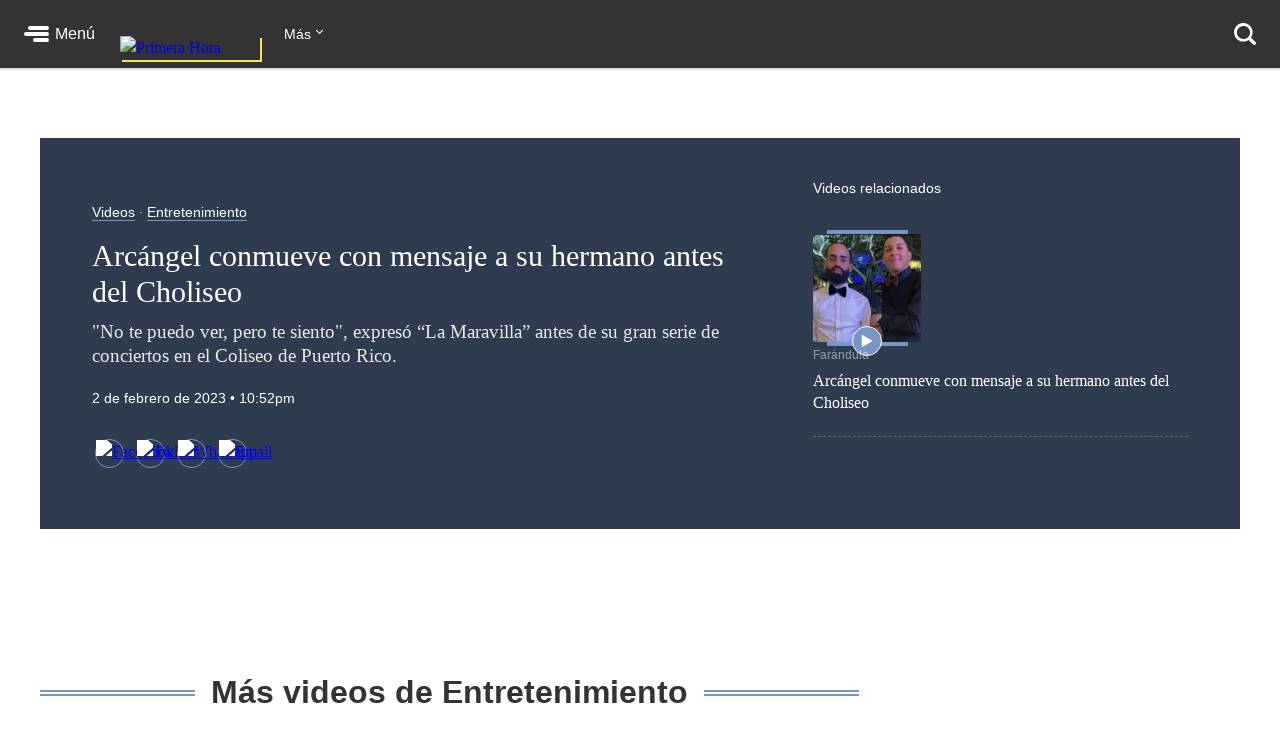

--- FILE ---
content_type: text/html; charset=utf-8
request_url: https://www.primerahora.com/entretenimiento/farandula/videos/arcangel-conmueve-con-mensaje-a-su-hermano-antes-del-choliseo-280995/
body_size: 68733
content:
<!DOCTYPE html><html lang="es"><head><meta http-equiv="x-ua-compatible" content="IE=edge"/><title>Arcángel conmueve con mensaje a su hermano antes del Choliseo - Videos - Primera Hora</title><script type="application/javascript" id="polyfill-script">if(!Array.prototype.includes||!(window.Object && window.Object.assign)||!window.Promise||!window.Symbol||!window.fetch){document.write('<script type="application/javascript" src="/pf/dist/engine/polyfill.js?d=219&mxId=00000000" defer=""><\/script>')}</script><script id="fusion-engine-react-script" type="application/javascript" src="/pf/dist/engine/react.js?d=219&amp;mxId=00000000" defer=""></script><script id="fusion-engine-combinations-script" type="application/javascript" src="/pf/dist/components/combinations/default.js?d=219&amp;mxId=00000000" defer=""></script><style>.BrowserDetect{display:none;font-family:Helvetica Neue,Helvetica,Arial,sans-serif;margin:0}.BrowserDetect .topbar{height:10px}.BrowserDetect .container{margin:100px auto 0;max-width:550px;padding:5%;width:90%}.BrowserDetect img{margin-bottom:40px}.BrowserDetect h1{font-size:32px;font-weight:700;line-height:38px;margin:1em 0 0}.BrowserDetect h2{color:#000;font-size:24px;font-weight:700;line-height:32px;margin:1em 0}.BrowserDetect p{color:#666;font-size:16px;line-height:28px}.BrowserDetect ul{list-style-type:disc;margin:1em}.BrowserDetect li{font-size:16px;line-height:28px;list-style-type:inherit}.BrowserDetect li a{color:#0f5487;text-decoration:underline}.BrowserDetect.primera-hora .topbar{background-color:#d61507}.BrowserDetect.primera-hora h1{color:#d61507}.BrowserDetect.el-nuevo-dia .topbar{background-color:#000}.BrowserDetect.el-nuevo-dia h1{color:#000}</style><meta name="viewport" content="width=device-width, initial-scale=1"/><link rel="icon" type="image/x-icon" href="/pf/resources/images/primera-hora/favicon.ico?d=219"/><link rel="alternate" type="application/rss+xml" href="/arc/outboundfeeds/rss/category/entretenimiento/?outputType=xml"/><style>.rdp{--rdp-cell-size:40px;--rdp-caption-font-size:18px;--rdp-accent-color:#00f;--rdp-background-color:#e7edff;--rdp-accent-color-dark:#3003e1;--rdp-background-color-dark:#180270;--rdp-outline:2px solid var(--rdp-accent-color);--rdp-outline-selected:3px solid var(--rdp-accent-color);--rdp-selected-color:#fff;margin:1em}.rdp-vhidden{-moz-appearance:none;-webkit-appearance:none;appearance:none;background:transparent;border:0;box-sizing:border-box;height:1px!important;margin:0;overflow:hidden!important;padding:0;padding:0!important;position:absolute!important;top:0;width:1px!important;clip:rect(1px,1px,1px,1px)!important;border:0!important}.rdp-button_reset{appearance:none;-moz-appearance:none;-webkit-appearance:none;background:none;color:inherit;cursor:default;font:inherit;margin:0;padding:0;position:relative}.rdp-button_reset:focus-visible{outline:none}.rdp-button{border:2px solid transparent}.rdp-button[disabled]:not(.rdp-day_selected){opacity:.25}.rdp-button:not([disabled]){cursor:pointer}.rdp-button:focus-visible:not([disabled]){background-color:var(--rdp-background-color);border:var(--rdp-outline);color:inherit}.rdp-button:hover:not([disabled]):not(.rdp-day_selected){background-color:var(--rdp-background-color)}.rdp-months{display:flex}.rdp-month{margin:0 1em}.rdp-month:first-child{margin-left:0}.rdp-month:last-child{margin-right:0}.rdp-table{border-collapse:collapse;margin:0;max-width:calc(var(--rdp-cell-size)*7)}.rdp-with_weeknumber .rdp-table{border-collapse:collapse;max-width:calc(var(--rdp-cell-size)*8)}.rdp-caption{align-items:center;display:flex;justify-content:space-between;padding:0;text-align:left}.rdp-multiple_months .rdp-caption{display:block;position:relative;text-align:center}.rdp-caption_dropdowns,.rdp-caption_label{display:inline-flex;position:relative}.rdp-caption_label{align-items:center;border:2px solid transparent;color:currentColor;font-family:inherit;font-size:var(--rdp-caption-font-size);font-weight:700;margin:0;padding:0 .25em;white-space:nowrap;z-index:1}.rdp-nav{white-space:nowrap}.rdp-multiple_months .rdp-caption_start .rdp-nav{left:0;position:absolute;top:50%;transform:translateY(-50%)}.rdp-multiple_months .rdp-caption_end .rdp-nav{position:absolute;right:0;top:50%;transform:translateY(-50%)}.rdp-nav_button{align-items:center;border-radius:100%;display:inline-flex;height:var(--rdp-cell-size);justify-content:center;padding:.25em;width:var(--rdp-cell-size)}.rdp-dropdown_month,.rdp-dropdown_year{align-items:center;display:inline-flex;position:relative}.rdp-dropdown{appearance:none;background-color:transparent;border:none;bottom:0;cursor:inherit;font-family:inherit;font-size:inherit;left:0;line-height:inherit;margin:0;opacity:0;padding:0;position:absolute;top:0;width:100%;z-index:2}.rdp-dropdown[disabled]{color:unset;opacity:unset}.rdp-dropdown:focus-visible:not([disabled])+.rdp-caption_label{background-color:var(--rdp-background-color);border:var(--rdp-outline);border-radius:6px}.rdp-dropdown_icon{margin:0 0 0 5px}.rdp-head{border:0}.rdp-head_row,.rdp-row{height:100%}.rdp-head_cell{font-size:.75em;font-weight:700;height:100%;height:var(--rdp-cell-size);padding:0;text-align:center;text-transform:uppercase;vertical-align:middle}.rdp-tbody{border:0}.rdp-tfoot{margin:.5em}.rdp-cell{height:100%;height:var(--rdp-cell-size);padding:0;text-align:center;width:var(--rdp-cell-size)}.rdp-weeknumber{font-size:.75em}.rdp-day,.rdp-weeknumber{align-items:center;border:2px solid transparent;border-radius:100%;box-sizing:border-box;display:flex;height:var(--rdp-cell-size);justify-content:center;margin:0;max-width:var(--rdp-cell-size);overflow:hidden;width:var(--rdp-cell-size)}.rdp-day_today:not(.rdp-day_outside){font-weight:700}.rdp-day_selected,.rdp-day_selected:focus-visible,.rdp-day_selected:hover{background-color:var(--rdp-accent-color);color:var(--rdp-selected-color);opacity:1}.rdp-day_outside{opacity:.5}.rdp-day_selected:focus-visible{outline:var(--rdp-outline);outline-offset:2px;z-index:1}.rdp:not([dir=rtl]) .rdp-day_range_start:not(.rdp-day_range_end){border-bottom-right-radius:0;border-top-right-radius:0}.rdp:not([dir=rtl]) .rdp-day_range_end:not(.rdp-day_range_start),.rdp[dir=rtl] .rdp-day_range_start:not(.rdp-day_range_end){border-bottom-left-radius:0;border-top-left-radius:0}.rdp[dir=rtl] .rdp-day_range_end:not(.rdp-day_range_start){border-bottom-right-radius:0;border-top-right-radius:0}.rdp-day_range_end.rdp-day_range_start{border-radius:100%}.rdp-day_range_middle{border-radius:0}.responsiveTable{width:100%}.responsiveTable td .tdBefore{display:none}@media screen and (max-width:40em){.responsiveTable table,.responsiveTable tbody,.responsiveTable td,.responsiveTable th,.responsiveTable thead,.responsiveTable tr{display:block}.responsiveTable thead tr{border-bottom:2px solid #333;left:-9999px;position:absolute;top:-9999px}.responsiveTable tbody tr{border:1px solid #000;padding:.25em}.responsiveTable td.pivoted{border:none!important;padding-left:calc(50% + 10px)!important;position:relative}.responsiveTable td .tdBefore,.responsiveTable td.pivoted{overflow-wrap:break-word;text-align:left!important;white-space:pre-wrap}.responsiveTable td .tdBefore{display:block;font-weight:600;left:1rem;position:absolute;width:calc(50% - 20px)}}.commentsExpanded{height:100%;opacity:1;overflow:hidden;-webkit-transition:all .3s ease-out;-moz-transition:all .3s ease-out;-o-transition:all .3s ease-out;transition:all .3s ease-out}.commentsCollapsed{height:0;opacity:0;overflow:hidden;-webkit-transition:all .3s ease-in;-moz-transition:all .3s ease-in;-o-transition:all .3s ease-in;transition:all .3s ease-in}.ow-community-header{border-top:3px solid #d0d0d0;color:#1b1b1b;display:block;font-size:20px;font-weight:700;margin-bottom:16px;margin-left:2px;margin-top:7px;padding-top:15px}html{box-sizing:border-box;font-size:16px}*,:after,:before{box-sizing:inherit}body,figure,h1,h2,h3,h4,h5,h6,ol,p,ul{font-weight:400;margin:0;padding:0}ol,ul{list-style:none}img{height:auto;margin:auto;max-width:100%}button{background-color:inherit;border-color:inherit;border-style:inherit;display:inline-block;padding:inherit}button:focus{outline:none}figure{--webkit-margin-before:0;--webkit-margin-after:0;--webkit-margin-start:0;--webkit-margin-end:0}input[type=search]::-webkit-search-cancel-button,input[type=search]::-webkit-search-decoration,input[type=search]::-webkit-search-results-button,input[type=search]::-webkit-search-results-decoration{display:none}.u-clearfix:after{clear:both;content:"";display:block}.u-pos-static{position:static}.u-pos-relative{position:relative}.u-pos-absolute{position:absolute}.u-pos-absolute.fill{inset:0}.u-pos-fixed{position:fixed}.u-pos-top{top:0}.u-z-0{z-index:0}.u-z-1{z-index:1}.u-z-2{z-index:2}.u-z-3{z-index:3}.u-z-4{z-index:4}.u-z-5{z-index:5}.u-z-6{z-index:6}.u-z-7{z-index:7}.u-z-8{z-index:8}.u-z-9{z-index:9}.u-z-10{z-index:10}.u-hidden{display:none}.u-block{display:block}.u-inline-block{display:inline-block}.u-inline{display:inline}@media(min-width:768px){.u-visible-sm{display:none}}.u-clear:after,.u-clear:before{content:" ";display:table}.u-clear:after{clear:both}.u-container{width:100%}.u-overflow-auto{overflow:auto}.u-overflow-hidden{overflow:hidden}.u-overflow-visible{overflow:visible}.u-overflow-scroll{overflow:scroll}.u-row{margin-left:-10px;margin-right:-10px}@media(min-width:768px){.u-row--md{display:flex}}@media(min-width:1024px){.u-row--lg{display:flex}}.u-row--reverse{display:flex;flex-direction:column-reverse}@media(min-width:768px){.u-row--reverse.u-row--md{flex-direction:row-reverse}}@media(min-width:1024px){.u-row--reverse.u-row--lg{flex-direction:row-reverse}}.u-row--wrap{flex-wrap:wrap}.u-row--center{justify-content:center}.u-column{padding-left:10px;padding-right:10px}@media(min-width:768px){.u-column--md-onefifth{flex:0 0 20%}.u-column--md-onefourth{flex:0 0 25%}.u-column--md-onethird{flex:0 0 33.3333333333%}.u-column--md-onehalf{flex:0 0 50%}.u-column--md-twothirds{flex:0 0 66.6666666667%}.u-column--md-threeforths{flex:0 0 75%}}@media(min-width:1024px){.u-column--lg-onefifth{flex:0 0 20%}.u-column--lg-onefourth{flex:0 0 25%}.u-column--lg-onethird{flex:0 0 33.3333333333%}.u-column--lg-onehalf{flex:0 0 50%}.u-column--lg-twothirds{flex:0 0 66.6666666667%}.u-column--lg-threeforths{flex:0 0 75%}}@media(min-width:768px){.u-column-gap--md{padding-right:58px}.u-row--reverse .u-column-gap--md{padding-left:58px;padding-right:10px}}@media(min-width:1024px){.u-column-gap--lg,.u-column-gap--md{padding-right:86px}.u-row--reverse .u-column-gap--lg,.u-row--reverse .u-column-gap--md{padding-left:86px;padding-right:10px}}.pb__editable__img__overlay{z-index:99999}a.GridTeaser__link{color:unset;text-decoration:none}.GridTeaser{display:grid;grid-template-areas:"first" "second" "third" "fourth";grid-template-columns:1fr;grid-template-rows:auto auto auto;position:relative}.GridTeaser .GridTeaser__headline{grid-area:first}.GridTeaser .GridTeaser__subheadline{grid-area:second}.GridTeaser .GridTeaser__category{grid-area:third}.GridTeaser .GridTeaser__img{grid-area:fourth}@font-face{font-display:swap;font-family:Rude;font-stretch:normal;font-style:normal;font-weight:300;src:url(/pf/resources/fonts/Rude-Light.woff2?d=219&mxId=00000000),url(/pf/resources/fonts/Rude-Light.woff?d=219&mxId=00000000)}@font-face{font-display:swap;font-family:Rude;font-stretch:normal;font-style:normal;font-weight:400;src:url(/pf/resources/fonts/Rude-Book.woff2?d=219&mxId=00000000),url(/pf/resources/fonts/Rude-Book.woff?d=219&mxId=00000000)}@font-face{font-display:swap;font-family:Rude;font-stretch:normal;font-style:normal;font-weight:500;src:url(/pf/resources/fonts/Rude-Medium.woff2?d=219&mxId=00000000),url(/pf/resources/fonts/Rude-Medium.woff?d=219&mxId=00000000)}@font-face{font-display:swap;font-family:Rude;font-stretch:normal;font-style:normal;font-weight:800;src:url(/pf/resources/fonts/Rude-Bold.woff2?d=219&mxId=00000000),url(/pf/resources/fonts/Rude-Bold.woff?d=219&mxId=00000000)}@font-face{font-display:swap;font-family:Rude;font-stretch:normal;font-style:normal;font-weight:900;src:url(/pf/resources/fonts/Rude-ExtraBold.woff2?d=219&mxId=00000000),url(/pf/resources/fonts/Rude-ExtraBold.woff?d=219&mxId=00000000)}@font-face{font-display:swap;font-family:Rude Slab;font-stretch:normal;font-style:normal;font-weight:300;src:url(/pf/resources/fonts/RudeSlab-Light.woff2?d=219&mxId=00000000),url(/pf/resources/fonts/RudeSlab-Light.woff?d=219&mxId=00000000)}@font-face{font-display:swap;font-family:Rude Slab;font-stretch:normal;font-style:italic;font-weight:300;src:url(/pf/resources/fonts/RudeSlab-LightItalic.woff2?d=219&mxId=00000000),url(/pf/resources/fonts/RudeSlab-LightItalic.woff?d=219&mxId=00000000)}@font-face{font-display:swap;font-family:Rude Slab;font-stretch:normal;font-style:normal;font-weight:400;src:url(/pf/resources/fonts/RudeSlab-Book.woff2?d=219&mxId=00000000),url(/pf/resources/fonts/RudeSlab-Book.woff?d=219&mxId=00000000)}@font-face{font-display:swap;font-family:Rude Slab;font-stretch:normal;font-style:italic;font-weight:400;src:url(/pf/resources/fonts/RudeSlab-BookItalic.woff2?d=219&mxId=00000000),url(/pf/resources/fonts/RudeSlab-BookItalic.woff?d=219&mxId=00000000)}@font-face{font-display:swap;font-family:Rude Slab;font-stretch:normal;font-style:normal;font-weight:500;src:url(/pf/resources/fonts/RudeSlab-Medium.woff2?d=219&mxId=00000000),url(/pf/resources/fonts/RudeSlab-Medium.woff?d=219&mxId=00000000)}.u-sans-light{font-weight:300}.u-sans-light,.u-sans-normal{font-family:Rude,Helvetica,Verdana,sans-serif}.u-sans-normal{font-weight:400}.u-sans-medium{font-family:Rude,Helvetica,Verdana,sans-serif;font-weight:500}.u-serif-light{font-weight:300}.u-serif-light,.u-serif-normal{font-family:Rude Slab,Times,serif}.u-serif-normal{font-weight:400}.u-serif-medium{font-family:Rude Slab,Times,serif;font-weight:500}.u-italic{font-style:italic}html{--theme:#999;--dark-theme:#333}.u-theme--brand{--theme:#c71500}.u-section--default{--theme:#999;--dark-theme:#333}.u-section--noticias{--theme:#ecaf3e;--dark-theme:#36280c}.u-section--entretenimiento{--theme:#7795c5;--dark-theme:#2f3b4f}.u-section--deportes{--theme:#de1f26;--dark-theme:#270506}.u-section--estilos-de-vida{--theme:#bb3b80;--dark-theme:#310f21}.u-section--horoscopo{--theme:#cb2982;--dark-theme:#333}.u-section--brandshare{--theme:#1a1a1a;--dark-theme:#333}.u-section--supplement{--theme:#666;--dark-theme:#333}.u-section-bg-color{background-color:var(--theme)}.u-section-border-color{border-color:var(--theme)}.Placeholder{display:none;position:relative}@keyframes pulse{0%{opacity:1}50%{opacity:.7}to{opacity:1}}.Placeholder .Placeholder__container{height:100%;left:0;top:0;width:100%;z-index:999}.Placeholder .Placeholder__container .Placeholder__background{height:100%;left:0;position:absolute;top:0;width:100%}.Placeholder .Placeholder__container .Placeholder__content{animation:pulse 1s ease infinite;height:100%;left:0;top:0;width:100%}.NavMenuIcon{background-position:0;background-repeat:no-repeat;background-size:contain;display:inline-block;height:17px;margin-right:7px;vertical-align:bottom;width:18px}@media(min-width:768px){.NavMenuIcon{height:13px;width:13px}}.NavMenuIcon--facebook{background-image:url(/pf/resources/images/primera-hora/icon-facebook-small-white.svg?d=219&mxId=00000000)}.NavMenuIcon--instagram{background-image:url(/pf/resources/images/primera-hora/icon-instagram-small-white.svg?d=219&mxId=00000000)}.NavMenuIcon--youtube{background-image:url(/pf/resources/images/primera-hora/icon-youtube-small-white.svg?d=219&mxId=00000000)}.NavMenuIcon--twitter{background-image:url(/pf/resources/images/primera-hora/icon-twitter-small-white.svg?d=219&mxId=00000000)}.NavMenuIcon--external{background-image:url(/pf/resources/images/primera-hora/icon-external-link-white.svg?d=219&mxId=00000000);margin-left:7px;opacity:.25}.Header{background:#333;height:58px;--theme:transparent;align-items:stretch;box-shadow:0 2px hsla(0,0%,59%,.3);display:flex;justify-content:space-between;padding:0 24px;position:sticky;top:0;transition:top .55s;z-index:20000}@media(min-width:768px){.Header{height:68px}.Header__hide{top:-98px}}@media(min-width:320px){.Header__hide{top:-90px}}.Header__cta,.Header__nav{align-items:center;display:flex;flex-shrink:0}.Header__cta--wide{flex-grow:1;flex-shrink:1}.Header__label{color:#fff;font-family:Rude,Helvetica,Verdana,sans-serif;font-size:1rem;font-weight:500;line-height:1;text-decoration:none}.Header__menuToggle{align-items:center;display:flex;position:relative;width:72px}.Header__menuToggle:before{background:#fff;border-radius:4px;bottom:-12px;content:"";cursor:pointer;display:block;left:-12px;opacity:0;position:absolute;right:-12px;top:-12px;transition:opacity .2s}.Header__menuToggle:hover:before{opacity:.2}.Header__menuToggleIcon{margin-right:6px;position:relative}.Header__menuToggleIcon:after,.Header__menuToggleIcon:before{content:"";position:absolute;right:0}.Header__menuToggleIcon,.Header__menuToggleIcon:after,.Header__menuToggleIcon:before{background:#fff;border-radius:2px;display:inline-block;height:4px;width:25px}.Header__menuToggleIcon--menu:before{margin-top:-6px;width:21px}.Header__menuToggleIcon--menu:after{margin-top:6px;width:16px}.Header__menuToggleIcon,.Header__menuToggleIcon:after,.Header__menuToggleIcon:before{transform-origin:right}.Header__menuToggleIcon--close{background:none}.Header__menuToggleIcon--close,.Header__menuToggleIcon--close:after,.Header__menuToggleIcon--close:before{transform-origin:center;width:18px}.Header__menuToggleIcon--close:before{transform:rotate(45deg)}.Header__menuToggleIcon--close:after{transform:rotate(-45deg)}.Header__brandLink{box-shadow:2px 2px #f9e153;display:block;flex-shrink:0;left:50%;margin:0 24px -17px -50px;position:absolute;text-decoration:none;top:0}@media(min-width:360px){.Header__brandLink{margin-left:-62px}}@media(min-width:768px){.Header__brandLink{left:unset;margin-bottom:-27px;margin-left:24px;position:unset;top:unset}}.Header__brandLogo{display:block;height:auto;width:100px}@media(min-width:360px){.Header__brandLogo{width:123px}}@media(min-width:768px){.Header__brandLogo{width:140px}}.Header__brandLink--hidden{visibility:hidden}.Header__button{background:#f9e153;border-radius:4px;color:#000;font-family:Rude,Helvetica,Verdana,sans-serif;font-size:.875rem;font-weight:500;line-height:1;padding:11px 12px;text-decoration:none}.Header__button:hover{background:#fff}@media(min-width:768px){.Header__login{background:#f9e153;border-radius:4px;color:#000;font-family:Rude,Helvetica,Verdana,sans-serif;font-size:.875rem;font-weight:500;line-height:1;padding:11px 12px;text-decoration:none}.Header__login:hover{background:#fff}}.Header__userAvatar{position:relative;text-decoration:none}.Header__userAvatar:hover:after{background:rgba(26,26,26,.3);border-radius:50%;bottom:1px;content:"";display:block;left:1px;position:absolute;right:1px;top:1px}.Header__userAvatar img{border:1px solid #fff;border-radius:50%;display:block;height:37px;width:37px}.Header__searchIcon{display:block;height:22px;width:22px}.Header__searchButton{background:transparent;border:none;display:none;margin-left:16px;padding:0}.Header__searchButton:hover{opacity:.6}@media(min-width:768px){.Header__searchButton{display:unset}}.Header__searchCloseIcon{display:block;height:21px;position:relative;width:21px}.Header__searchCloseIcon:after,.Header__searchCloseIcon:before{background:#fff;content:"";height:3px;left:0;margin-left:-3px;margin-top:9px;position:absolute;top:0;width:27px}.Header__searchCloseIcon:before{transform:rotate(45deg)}.Header__searchCloseIcon:after{transform:rotate(-45deg)}.HeaderMenu{background:#333;--theme:transparent;border-top:2px solid #232323;display:none;max-height:calc(100vh - 58px);overflow:auto;position:fixed;width:100%;-webkit-overflow-scrolling:touch;z-index:9001}@media(min-width:768px){.HeaderMenu{box-shadow:0 2px 4px 0 rgba(0,0,0,.5);max-height:calc(100vh - 68px);width:275px}}.HeaderMenu--active{display:block}.HeaderMenu__searchWrap{border-bottom:2px solid #232323;padding:20px 16px 24px}@media(min-width:768px){.HeaderMenu__searchWrap{display:none}}.HeaderMenu__searchForm{background:#fff;border-radius:7px;display:flex;padding:2px 12px 2px 0}.HeaderMenu__searchField{-webkit-appearance:none;background:none;border:none;flex-grow:1;font-family:Rude,Helvetica,Verdana,sans-serif;font-size:1.125rem;font-weight:300;line-height:1;outline-color:transparent;padding:0}.HeaderMenu__searchButton{background:none;padding:12px}.HeaderMenu__searchButton path{fill:#666}.HeaderMenu__navItem{border-bottom:1px solid #232323}.HeaderMenu__navItem a{color:#fff;display:block;font-family:Rude,Helvetica,Verdana,sans-serif;font-size:1rem;font-weight:300;line-height:1;padding:19px 32px;position:relative;text-decoration:none}@media(min-width:768px){.HeaderMenu__navItem a{font-size:.75rem;padding:14px 24px}}.HeaderMenu__navItem a:hover{opacity:.6}.HeaderMenu__navItem--primary{border-bottom-width:2px}@media(min-width:768px){.HeaderMenu__navItem--primary{border-bottom-width:1px}}.HeaderMenu__navItem--primary>a{font-family:Rude,Helvetica,Verdana,sans-serif;font-size:1.375rem;font-weight:500;line-height:2rem;padding:16px 32px}@media(min-width:768px){.HeaderMenu__navItem--primary>a{font-size:1rem;line-height:1.5;padding:11px 24px}}.HeaderMenu__navItem--primary a:before{background:var(--theme);bottom:8px;content:"";display:block;left:0;position:absolute;top:8px;width:18px}@media(min-width:768px){.HeaderMenu__navItem--primary a:before{bottom:6px;top:6px;width:4px}}.HeaderMenu__navItem--hasSubnav{display:flex;flex-wrap:wrap}.HeaderMenu__navItem--hasSubnav>a{width:calc(100% - 64px)}@media(min-width:768px){.HeaderMenu__navItem--hasSubnav>a{width:calc(100% - 50px)}}.HeaderMenu__navItem--hasSubnav .HeaderMenu__nav{display:none;flex:1 0 100%}.HeaderMenu__subnavToggle{background:#666;border:none;display:block;height:64px;position:relative;width:64px}.HeaderMenu__subnavToggle:hover{background:#5a5a5a;cursor:pointer}.HeaderMenu__subnavToggle:after,.HeaderMenu__subnavToggle:before{background:#fff;border-radius:3px;content:"";display:block;height:4px;left:50%;margin-top:-6px;position:absolute;top:50%;width:14px}.HeaderMenu__subnavToggle:before{margin-left:-9px;transform:rotate(45deg);transform-origin:left}.HeaderMenu__subnavToggle:after{margin-left:-5px;transform:rotate(-45deg);transform-origin:right}@media(min-width:768px){.HeaderMenu__subnavToggle{background:hsla(0,0%,40%,.25);height:46px;width:50px}.HeaderMenu__subnavToggle:after,.HeaderMenu__subnavToggle:before{height:3px;margin-top:-4px;width:9px}.HeaderMenu__subnavToggle:before{margin-left:-5px}.HeaderMenu__subnavToggle:after{margin-left:-3px}}.HeaderMenu__navItem--active{background:#1a1a1a}.HeaderMenu__navItem--active .HeaderMenu__nav{display:block}.HeaderMenu__navItem--active .HeaderMenu__subnavToggle{background:none;transform:rotate(180deg)}.HeaderMenu__navItem--primary .HeaderMenu__navItem{border-top:1px solid #333}.HeaderMenu__navLabel{color:#666;font-family:Rude,Helvetica,Verdana,sans-serif;font-size:.875rem;font-weight:800;line-height:1;padding:24px 29px 8px;text-transform:uppercase}@media(min-width:768px){.HeaderMenu__navLabel{font-size:.625rem;padding:16px 22px 6px}}.HeaderMenu__footer{margin:32px auto 40px;width:300px}@media(min-width:768px){.HeaderMenu__footer{margin:25px auto;width:215px}}.HeaderNavigation{--theme:transparent;align-items:center;display:none;flex-grow:1;position:relative}@media(min-width:768px){.HeaderNavigation{display:flex}}.HeaderNavigation__list{display:flex;flex-grow:0;flex-shrink:0}.HeaderNavigation__list--wide{flex-grow:1}.HeaderNavigation__item{color:#fff;font-family:Rude,Helvetica,Verdana,sans-serif;font-size:.875rem;font-weight:500;line-height:17px;margin-right:24px;white-space:nowrap}.HeaderNavigation__item a{border-bottom:1px solid var(--theme);color:inherit;text-decoration:none}.HeaderNavigation__item a:hover{opacity:.6}.HeaderNavigation__overflowToggle{flex-shrink:0;margin-right:0;padding:0 35px 0 0;position:relative}.HeaderNavigation__overflowToggle:hover{opacity:.7}.HeaderNavigation__overflowToggle:after{border-style:solid;border-width:0 1px 1px 0;content:"";display:inline-block;height:5px;position:absolute;right:24px;top:2px;transform:rotate(45deg);width:5px}.HeaderNavigation__overflowToggle--active{color:#999}.HeaderNavigation__overflowToggle--active:after{top:5px;transform:rotate(-135deg)}.HeaderNavigation__overflowToggle--hidden{visibility:hidden}.HeaderNavigation__list--wide+.HeaderNavigation__overflowToggle{display:none}.HeaderNavigation__dropdown{background:#fff;border:1px solid #e8e8e8;display:none;min-width:190px;position:absolute;right:24px;top:53px;z-index:9002}.HeaderNavigation__dropdown--active{display:block}.HeaderNavigation__dropdown .HeaderNavigation__item{border-bottom:1px solid #e8e8e8;color:#666;margin:0;padding:13px}.HeaderNavigation__dropdown .HeaderNavigation__item:hover{background:#f5f5f5}.HeaderNavigation__dropdown .HeaderNavigation__item a:hover{opacity:1}.HeaderNavigation__dropdown .SubsectionNav__subsection{background:#fff;border-bottom:1px solid #e8e8e8}.HeaderNavigation__dropdown .SubsectionNav__subsection--active,.HeaderNavigation__dropdown .SubsectionNav__subsection:hover{background:#f5f5f5}.HeaderNavigation__dropdown .SubsectionNav__subsection:last-child{border-bottom:none}.HeaderNavigation__dropdown .HeaderNavigation__social{display:none}.HeaderNavigation__social{margin-left:auto;margin-right:0}.HeaderNavigation__social a{border-bottom:none}.HeaderNavigation__social .NavMenuIcon{background-position:50%;height:17px;margin-right:20px;width:17px}.HeaderNavigation__searchWrap{display:none;flex-grow:1}@media(min-width:768px){.HeaderNavigation__searchWrap{display:block}}.HeaderNavigation__searchForm{display:flex}.HeaderNavigation__searchButton{background:none}.HeaderNavigation__searchButton path{fill:#666}.HeaderNavigation__searchField{-webkit-appearance:none;background:none;border:none;color:#fff;display:block;font-family:Rude,Helvetica,Verdana,sans-serif;font-size:1.5rem;font-weight:900;line-height:1;margin:0 20px;outline:none;width:100%}.HeaderNavigation__searchField::-moz-placeholder{color:#666}.HeaderNavigation__searchField::placeholder{color:#666}.Footer{background:#333;margin-top:98px}@media(min-width:768px){.Footer{margin-top:118px}}.Footer__wrap{margin:0 auto;max-width:1240px;padding:0 20px 30px}@media(min-width:768px)and (max-width:1023px){.Footer__wrap{padding-left:60px;padding-right:40px}}.Footer__topBar{align-items:baseline;display:flex;justify-content:space-between;margin-bottom:28px}@media(min-width:768px)and (max-width:1023px){.Footer__topBar{margin-left:-20px}}.Footer__brandLink{display:block;margin-top:-38px;width:112px}.Footer__brandLogo{display:block;width:100%}.Footer__backToTop{color:#fff;display:block;font-family:Rude,Helvetica,Verdana,sans-serif;font-size:.625rem;font-weight:500;height:7em;line-height:1;margin-top:-23px;position:absolute;right:2vw;text-decoration:none;width:6em}.Footer__backToTop:hover{opacity:.9}.Footer__backToTop__fixed{bottom:1em;position:fixed;right:2vw;z-index:1}.Footer__arrowTop{background:#ecaf3e;border-radius:50%;box-shadow:0 0 6px 0 #000001;display:block;height:46px;margin:0 auto 8px;position:relative;width:46px}.Footer__arrowTop:after,.Footer__arrowTop:before{background:#fff;border-radius:4px;content:"";display:block;height:4px;margin-top:-3px;position:absolute;top:50%;transform-origin:center;width:16px}.Footer__arrowTop:before{right:11px;transform:rotate(40deg)}.Footer__arrowTop:after{left:10px;transform:rotate(140deg)}.Footer__menus{display:flex;flex-wrap:wrap}.Footer__menu{border-bottom:1px solid #4a4949;flex-grow:1;flex-shrink:0;margin-bottom:24px;padding-bottom:24px;width:50%}.Footer__menu:nth-child(2n){padding-right:10px}.Footer__menu:nth-child(odd){padding-left:10px}.Footer__menu.Footer__menu--first,.Footer__menu.Footer__menu--last{padding-left:0;padding-right:0}@media(min-width:768px){.Footer__menu{border-bottom:none;margin-bottom:0;padding-bottom:0}}@media(min-width:768px)and (max-width:1023px){.Footer__menu{width:calc(33% - 13px)}.Footer__menu.Footer__menu--first,.Footer__menu:nth-child(3n+1),.Footer__menu:nth-child(3n+2){border-right:1px solid #4a4949;margin-right:20px;padding-left:0;padding-right:20px}.Footer__menu:nth-child(3n){padding-left:0}.Footer__menu.Footer__menu--last{border-right:none;margin-right:0;margin-top:20px;padding-right:0}}@media(min-width:1024px){.Footer__menu{flex-grow:0;width:auto}.Footer__menu:not(.Footer__menu--last){border-right:1px solid #4a4949;margin-right:20px;padding-left:0;padding-right:60px}}.Footer__menu--first{width:100%}@media(min-width:768px){.Footer__menu--first{width:33.33%}}@media(min-width:1024px){.Footer__menu--first{width:auto}}.Footer__menuTitle{font-size:1.125rem;font-weight:800;line-height:1.78;margin-bottom:7px}.Footer__menuItem,.Footer__menuTitle{color:#fff;font-family:Rude,Helvetica,Verdana,sans-serif}.Footer__menuItem{font-size:.875rem;font-weight:300;line-height:1.14;margin-bottom:14px}.Footer__menuItem a{color:inherit;text-decoration:none}.Footer__menuItem a:hover{opacity:.6}.Footer__menuItem .NavMenuIcon{height:14px;margin-right:0;vertical-align:baseline;width:16px}.Footer__menu--last{border-bottom:none;margin-bottom:0;padding-bottom:0;width:100%}@media(min-width:768px){.Footer__menu--last{width:100%}}@media(min-width:1024px){.Footer__menu--last{width:auto}}.Footer__menu--last .Footer__menuLinks{-moz-column-count:2;column-count:2;-moz-column-gap:20px;column-gap:20px}@media(min-width:768px){.Footer__menu--last .Footer__menuLinks{-moz-column-count:3;column-count:3}}@media(min-width:1024px){.Footer__menu--last .Footer__menuLinks{-moz-column-count:2;column-count:2;-moz-column-gap:40px;column-gap:40px}}.Footer__menu--last .Footer__menuTitle{-moz-column-span:all;column-span:all}.Footer__menu--last .Footer__menuItem{font-size:.75rem;line-height:1.33}.Footer__bottomBar{margin-top:28px}@media(min-width:768px){.Footer__bottomBar{display:flex;justify-content:space-between}}@media(min-width:1024px){.Footer__bottomBar{margin-top:14px}}.Footer__bottomBar img{display:block}.Footer__thirdParty{align-items:flex-end;display:flex;justify-content:center}.Footer__thirdParty a{margin-right:16px}.Footer__thirdParty a:last-child{margin-right:0}.Footer__disclaimer{align-items:center;display:flex;flex-direction:column}@media(min-width:768px){.Footer__disclaimer{align-items:flex-end;flex-direction:column-reverse}}.Footer__copyright{color:#fff;font-family:Rude,Helvetica,Verdana,sans-serif;font-size:.625rem;font-weight:300;line-height:1.6;margin:15px 0 20px;text-align:right}@media(min-width:768px){.Footer__copyright{margin:12px 0 0}}.Footer__copyright span{display:block;text-align:center}@media(min-width:768px){.Footer__copyright span{display:inline}.Footer__copyright span:before{content:" "}}.InputChoice{color:#333;display:block;font-family:Rude,Helvetica,Verdana,sans-serif;font-size:1.125rem;font-weight:300;line-height:1.56;padding-left:32px;position:relative}.InputChoice__input{opacity:0;position:absolute}.InputChoice__button{border:2px solid #ecaf3e;border-radius:2px;display:block;height:18px;left:5px;position:absolute;top:5px;width:18px}.InputChoice__input:checked+.InputChoice__button:before{background:#ecaf3e;border-radius:inherit;content:"";display:block;height:100%;position:absolute;width:100%}.InputChoice--radio .InputChoice__button{border-radius:50%;height:20px;left:4px;top:4px;width:20px}.InputChoice--checkbox .InputChoice__input:checked+.InputChoice__button:before{border-radius:0}.InputChoice--checkbox .InputChoice__input:checked+.InputChoice__button:after{border-color:#fff;border-style:solid;border-width:0 0 2px 2px;content:"";display:block;height:7px;left:1px;position:absolute;top:1px;transform:rotate(-45deg);width:13px}.InputChoice--radio .InputChoice__input:checked+.InputChoice__button:before{height:10px;left:3px;top:3px;width:10px}.InputDate{margin-bottom:16px;position:relative}.InputFieldset .InputDate:last-child{margin-bottom:0}.InputDate-container{font-weight:500}.InputDate input,.InputDate-container{font-family:Rude,Helvetica,Verdana,sans-serif;width:100%}.InputDate input{border:1px solid #dadada;color:#333;font-size:1.125rem;font-weight:300;line-height:1.56;overflow:hidden;padding:8px 60px 8px 48px;text-overflow:ellipsis;white-space:nowrap}.InputDate input::-moz-placeholder{color:#dadada}.InputDate input::placeholder{color:#dadada}.InputDate__icon{height:23px;left:14px;position:absolute;top:11px;width:22px}.InputDate__nav{background:none;border:none;display:block;margin:0;padding:10px;position:absolute;right:10px;top:6px}.InputDate__nav span{border-bottom:6px solid transparent;border-left:6px solid #333;border-top:6px solid transparent;display:block;height:0;overflow:hidden;text-indent:-999px;width:0}.InputDate__nav--prev{right:40px}.InputDate__nav--prev span{transform:rotate(180deg)}.InputDate__nav[disabled] span{border-left:6px solid #dadada}.InputDate-Overlay{border:1px solid #dadada;box-shadow:none;top:-28px;width:100%}.InputDate .DayPicker,.InputDate .DayPicker-Month,.InputDate .DayPicker-NavBar{width:100%}.InputDate .DayPicker-Month{margin:0}.InputDate .DayPicker-NavButton{background:none;height:40px;margin:0;top:-1px;width:40px}.InputDate .DayPicker-NavButton:after{border-color:#333;border-style:solid;border-width:1px 1px 0 0;content:"";display:block;height:8px;position:absolute;right:16px;top:16px;transform:rotate(45deg);width:8px}.InputDate .DayPicker-NavButton--prev{left:0;right:auto;transform:rotate(180deg)}.InputDate .DayPicker-NavButton--next{left:auto;right:0}.InputDate .DayPicker-Caption{border-bottom:1px solid #dadada;margin:0 0 15px;padding:10px 17px 15px}.InputDate .DayPicker-Caption>div{color:#333;font-size:.875rem;line-height:1.42;text-align:center}.InputDate .DayPicker-Weekday{color:#dadada;font-size:.6875rem;line-height:1.45;padding:0 0 7px}.InputDate .DayPicker-Day,.InputDate .DayPicker-Weekday{font-family:Rude,Helvetica,Verdana,sans-serif;font-weight:300}.InputDate .DayPicker-Day{color:#333;font-size:.875rem;line-height:2.29;padding:0;position:relative}.InputDate .DayPicker-Day--today{color:#ecaf3e}.InputDate .DayPicker-Day--disabled{color:#dadada}.InputDate .DayPicker:not(.DayPicker--interactionDisabled) .DayPicker-Day:not(.DayPicker-Day--disabled,.DayPicker-Day--selected,.DayPicker-Day--outside):hover{background-color:transparent}.InputDate .DayPicker:not(.DayPicker--interactionDisabled) .DayPicker-Day:not(.DayPicker-Day--disabled,.DayPicker-Day--selected,.DayPicker-Day--outside):hover:before{background:#f5f5f5;border-radius:50%;content:"";height:30px;left:50%;margin-left:-15px;margin-top:-15px;position:absolute;top:50%;width:30px;z-index:-1}.InputDate .DayPicker-Day--selected:not(.DayPicker-Day--disabled,.DayPicker-Day--outside){background-color:transparent;color:#fff}.InputDate .DayPicker-Day--selected:not(.DayPicker-Day--disabled,.DayPicker-Day--outside):before{background:#ecaf3e;border-radius:50%;content:"";height:30px;left:50%;margin-left:-15px;margin-top:-15px;position:absolute;top:50%;width:30px;z-index:-1}.InputFieldset{border:none;display:flex;flex-direction:column;margin:0 0 28px;padding:0}.InputFieldset__label{color:#333;font-weight:500;line-height:1;margin:0 0 10px}.CtaButton,.CtaButton--primary,.InputFieldset__label{font-family:Rude,Helvetica,Verdana,sans-serif;font-size:1.125rem}.CtaButton,.CtaButton--primary{border:2px solid var(--theme);border-radius:4px;cursor:pointer;display:block;font-weight:300;margin-bottom:15px;padding:15px;text-align:center;width:100%}.CtaButton strong,.CtaButton--primary strong{font-family:Rude,Helvetica,Verdana,sans-serif;font-weight:500}.CtaButton--active,.CtaButton--primary:hover,.CtaButton:hover{background:var(--theme);color:#fff}@media(min-width:768px){.CtaButton--active .ArticleComments__icon,.CtaButton--primary:hover .ArticleComments__icon,.CtaButton:hover .ArticleComments__icon{fill:#fff}}@media screen and (min-width:320px)and (max-width:768px){.CtaButton--primary:hover,.CtaButton:hover{background:initial!important;color:initial}}.CtaButton[disabled],[disabled].CtaButton--primary{opacity:.6}.CtaButton--primary{background:var(--theme);color:#fff}.CtaButton--primary--active,.CtaButton--primary:hover{opacity:.9}.FormInput{display:block;padding-top:16px;position:relative}.FormInput__label{color:#666;display:block;font-family:Rude,Helvetica,Verdana,sans-serif;font-size:1.125rem;font-weight:300;line-height:1.33;position:absolute;top:16px;transition:all .15s;z-index:1}.FormInput__label em{font-size:.625rem;font-style:normal;transition:all .15s}.FormInput__label--active{font-family:Rude,Helvetica,Verdana,sans-serif;font-size:.75rem;font-weight:400;top:-2px}.FormInput__label--active em{font-size:.75rem}.FormInput__input{background:#fff;border:solid #e8e8e8;border-width:0 0 1px;color:#333;display:block;font-family:Rude,Helvetica,Verdana,sans-serif;font-size:1rem;font-weight:400;height:29px;line-height:1.5;padding:0 0 4px;width:100%}.FormInput__input:focus,.FormInput__input:hover{background:#f5f5f5;outline:none}.FormField--invalid .FormInput__input{border-bottom:2px solid #f44336}.FormField--valid .FormInput__input{border-bottom:2px solid #6dd400}.FormInput__input--textarea{overflow:hidden;resize:none}.FormInput__select{position:relative}.FormInput__select:after{border:5px solid transparent;border-top-color:#666;content:"";display:block;height:0;position:absolute;right:0;top:9px;width:0}.FormInput__select .FormInput__input{overflow:hidden;padding-right:15px;text-overflow:ellipsis;white-space:nowrap}.FormInput__select .FormInput__selectOptions{background:#fff;border:1px solid #e8e8e8;display:none;list-style:none;position:absolute;right:6px;top:6px;width:100%;z-index:2}.FormInput__select .FormInput__selectOptions li{color:#1a1a1a;font-family:Rude,Helvetica,Verdana,sans-serif;font-size:.875rem;font-weight:400;line-height:1;margin:0;padding:13px 16px}.FormInput__select .FormInput__selectOptions li:hover{background:#f5f5f5}.FormInput__select--active:after{display:none;top:4px;transform:rotate(180deg)}.FormInput__select--active .FormInput__input{background:#e8e8e8;border-radius:2px}.FormInput__select--active .FormInput__selectOptions{display:block}.FormInput__charCount{color:#666;font-weight:300;line-height:1.16;margin-top:8px;text-align:right}.FormInput__charCount,.FormInput__errors{display:block;font-family:Rude,Helvetica,Verdana,sans-serif;font-size:.75rem}.FormInput__errors{background-image:url(/pf/resources/images/primera-hora/icon-warning.svg?d=219&mxId=00000000);background-position:100% 0;background-repeat:no-repeat;background-size:17px 15px;color:#f44336;font-weight:400;line-height:16px;margin-top:10px}.Form__title,.StaticBody .StaticBody__subsectionTitle.Form__title{margin-bottom:18px}.Form__submit{background:rgba(236,175,62,.1);border:2px solid #ecaf3e;color:#000;display:block;font-family:Rude,Helvetica,Verdana,sans-serif;font-size:1.125rem;font-weight:400;line-height:1.44;margin:32px 0;padding:17px;width:100%}.Form__submit:hover{background:#ecaf3e;color:#fff}.Form__feedback{border-radius:4px;color:#000;font-size:1rem;font-weight:300;line-height:1.5;margin:13px 0;padding:19px 21px}.Form__feedback,.Form__feedback strong{font-family:Rude,Helvetica,Verdana,sans-serif}.Form__feedback strong{font-weight:400}.Form__feedback--success{background:#e8ffd0}.Form__fields{display:flex;flex-direction:row;flex-wrap:wrap;justify-content:space-between}.FormField{padding-bottom:18px;position:relative;width:100%}.FormField .FormInput__charCount{bottom:-4px;position:absolute;right:0;width:100%}@media(min-width:1024px){.FormField--twoCols{width:calc(50% - 10px)}}.FormField:not(.FormField--twoCols)+.FormField--twoCols{margin-top:15px}.ContactForm{margin-top:40px}@media(min-width:768px){.ContactForm{margin-top:60px}}.ArticleFrame{margin:0 auto;max-width:1236px;padding:0 18px}.ArticleFullwidth .ArticleFrame{max-width:none}.ArticleFrame__section{background:#fff;padding-top:40px}@media(min-width:1024px){.ArticleFrame__section{padding-top:70px}}.ArticleFrame__section--content{padding-top:0}.ArticleFrame--padding{padding-left:6px;padding-right:6px}@media(min-width:768px){.ArticleFrame--padding{padding-left:30px;padding-right:30px}}@media(min-width:1024px){.ArticleFrame--padding{padding-left:48px;padding-right:48px}}.ArticleFullwidth .ArticleFrame--padding{max-width:none;padding-left:0;padding-right:0}.BasicFrame__content{margin:0 auto;max-width:1200px;padding:55px 0 0}@media(min-width:768px){.BasicFrame__content{padding:110px 0 0}.BasicFrame__2-column{display:flex}}.BasicFrame__2-column .StaticBody{margin:0}.BasicFrame__left-column{flex:1}@media(min-width:768px){.BasicFrame__left-column{padding-left:50px;padding-right:9%}}@media(min-width:1440px){.BasicFrame__left-column{padding-left:0;padding-right:9%}}.BasicFrame__right-column{padding:0 30px}@media(min-width:768px){.BasicFrame__right-column{flex:0 0 330px;padding:0 15px}}@media(min-width:1440px){.BasicFrame__right-column{flex:0 0 300px;padding:0}}.HeaderColor{background-color:var(--theme);background-image:url(/pf/resources/images/primera-hora/bg-triangle-mobile.svg?d=219&mxId=00000000);background-position:bottom -1px left -1px;background-repeat:no-repeat;background-size:101% auto;margin-bottom:-35%;margin-left:-20px;margin-right:-20px;padding:35px 24px 35%}@media(min-width:768px){.HeaderColor{padding-left:48px;padding-right:48px}}@media(min-width:1024px){.HeaderColor{margin-left:0;margin-right:0}}.ArticleFullwidth .HeaderColor{background:none}.HeaderColor.ArticleFrame--opinion{background:none;padding-top:40px}@media(min-width:1024px){.HeaderColor.ArticleFrame--opinion{padding-top:0}}.AccountLogOut{text-align:center}.AccountLogOut__link{color:#333;font-family:Rude,Helvetica,Verdana,sans-serif;font-size:1rem;font-weight:400;line-height:1.25;text-decoration:underline}.PageTitle+.AccountLogOut{margin-bottom:27px;margin-top:-27px}@media(min-width:768px){.PageTitle+.AccountLogOut{margin-bottom:66px;margin-top:-66px}}.ArchiveDisclaimer{background:#fbf9f6;border:1px solid #decdb4;border-radius:4px;color:#906c3c;font-family:Rude,Helvetica,Verdana,sans-serif;font-size:.75rem;font-weight:400;line-height:1.5;margin:20px 0 24px;padding:8px 12px}@media(min-width:768px){.ArchiveDisclaimer{font-size:.875rem;line-height:1;margin:28px 0;padding:20px}.ArticlePhotoMain+.ArchiveDisclaimer{margin-top:-12px}}.ArticleFullwidth .ArchiveDisclaimer{margin-left:18px;margin-right:18px}.BreakingNewsPage{margin-top:20px}.BreakingNewsPage .BreakingNewsHeader{align-items:center;display:flex}.BreakingNewsPage .BreakingNewsHeader span{font-family:Rude,Helvetica,Verdana,sans-serif;font-size:.9rem;font-weight:500;margin-top:1px}.BreakingNewsPage .BreakingNewsHeader .BreakingNewsRedDot{background-color:#c81501;border-radius:50%;height:14px;margin-right:8px;width:14px}.BreakingNewsPage .ArticleBreadcrumbs,.BreakingNewsPage .ArticleHeadline{color:#000}.ArticleBreadcrumbs{color:#fff;font-family:Rude,Helvetica,Verdana,sans-serif;font-size:.75rem;font-weight:500;margin-bottom:10px}@media(min-width:768px){.ArticleBreadcrumbs{font-family:Rude,Helvetica,Verdana,sans-serif;font-size:1rem;font-weight:500;margin-bottom:20px}}.ArticleFullwidth .ArticleBreadcrumbs{color:#666;padding:0 18px}.ArticleBreadcrumbs__crumb{display:inline-block}.ArticleBreadcrumbs__crumb:after{content:"·";margin:0 4px}.ArticleBreadcrumbs__crumb:last-child:after{content:none}.ArticleBreadcrumbs a{border-bottom:1px solid #fff101;color:inherit;text-decoration:none}.ArticleBreadcrumbs a:hover{opacity:.6}.ArticleFrame--opinion .ArticleBreadcrumbs{color:#1a1a1a}.ArticleFrame--brandshare .ArticleBreadcrumbs a,.ArticleFrame--supplement .ArticleBreadcrumbs a{border-color:#fff}.ArticleFrame--opinion .ArticleBreadcrumbs a{border-color:var(--theme)}.ArticleHeadline{color:#fff;margin-bottom:16px}@media(min-width:768px){.ArticleHeadline{margin-bottom:28px}}.ArticleFullwidth .ArticleHeadline{color:#000;padding:0 18px}.ArticleHeadline_head{font-family:Rude Slab,Times,serif;font-size:1.625rem;font-weight:500;line-height:1.15;margin-bottom:8px}@media(min-width:768px){.ArticleHeadline_head{font-size:2.75rem;margin-bottom:12px}}.ArticleHeadline_subhead{font-family:Rude Slab,Times,serif;font-size:1rem;font-weight:300}@media(min-width:768px){.ArticleHeadline_subhead{font-size:1.375rem}}.ArticleHeadline--opinion .ArticleHeadline_head{font-style:italic}.ArticleHeadline--opinion .ArticleHeadline_subhead{color:#666}.ArticleFrame--opinion .ArticleHeadline{color:#1a1a1a}.ArticleHeadline--rules .ArticleHeadline_head{font-family:Rude,Helvetica,Verdana,sans-serif;font-weight:800;margin-bottom:40px}@media(min-width:360px){.ArticleHeadline--rules .ArticleHeadline_head{margin-bottom:24px}}.ArticleMainAsset{background-color:#fff;box-sizing:content-box;margin-bottom:20px;margin-left:-8px;padding:8px 8px 0;width:100%}.ArticleMainAsset .VideoPlayer,.ArticleMainAsset.ArticlePhotoMain{min-height:9em}@media(min-width:768px){.ArticleMainAsset{margin-bottom:40px;margin-left:-12px;padding:12px 12px 0}.ArticleMainAsset .VideoPlayer,.ArticleMainAsset.ArticlePhotoMain{min-height:14em}}.ArticlePhotoMain__img{margin-bottom:2px;width:100%}.ArticlePhotoMain__img img{width:100%}.ArticlePhotoMain__caption,.Caption{color:#666;font-family:Rude,Helvetica,Verdana,sans-serif;font-size:.75rem;font-weight:300;line-height:1.33}.ArticleFullwidth .ArticlePhotoMain__caption,.ArticleFullwidth .Caption{padding:0 18px}@media(min-width:768px){.ArticlePhotoMain__caption,.Caption{font-size:.875rem}}.ArticlePhotoMain__caption .Caption__credit,.Caption .Caption__credit{color:#999}.VideoMain{background:#fff;max-width:1236px;padding-bottom:40px;position:relative}@media(min-width:1202px){.VideoMain{padding:70px 0 60px}}.VideoMain .VideoPlaylist{margin:0 auto;max-width:1200px;position:relative}.SectionFrame .VideoMain{margin:auto}.ArticleBody{color:#333}.ArticleBody ol,.ArticleBody ul{padding-left:3em}.ArticleBody ol,.ArticleBody p,.ArticleBody ul{font-family:Rude Slab,Times,serif;font-size:1.25rem;font-weight:300;line-height:1.5;margin-bottom:31px}@media(min-width:768px){.ArticleBody ol,.ArticleBody p,.ArticleBody ul{font-size:1.125rem;line-height:1.55}}.ArticleFullwidth .ArticleBody ol,.ArticleFullwidth .ArticleBody p,.ArticleFullwidth .ArticleBody ul{padding:0 18px}.ArticleBody ul li{padding-left:17px;position:relative}.ArticleBody ul li:before{content:"•";left:0;position:absolute;top:-2px}.ArticleBody ol{counter-reset:item;list-style-type:none}.ArticleBody ol li{counter-increment:item;padding-left:27px;position:relative}.ArticleBody ol li:before{content:counter(item) ".";left:0;position:absolute}.ArticleBody b,.ArticleBody strong{font-weight:500}.ArticleBody h1,.ArticleBody h2,.ArticleBody h3,.ArticleBody h4,.ArticleBody h5,.ArticleBody h6{font-family:Rude Slab,Times,serif;font-weight:500;margin-bottom:31px}.ArticleFullwidth .ArticleBody h1,.ArticleFullwidth .ArticleBody h2,.ArticleFullwidth .ArticleBody h3,.ArticleFullwidth .ArticleBody h4,.ArticleFullwidth .ArticleBody h5,.ArticleFullwidth .ArticleBody h6{padding:0 18px}.ArticleBody h1{font-size:3.5rem;line-height:1.15}.ArticleBody h2{font-size:2.75rem;line-height:1.15}.ArticleBody h2,.ArticleBody h3{font-family:Rude Slab,Times,serif;font-weight:500}.ArticleBody h3{font-size:2rem;line-height:1.2}.ArticleBody h4{font-size:1.75rem}.ArticleBody h4,.ArticleBody h5{font-family:Rude Slab,Times,serif;font-weight:500;line-height:1.3}.ArticleBody h5{font-size:1.5rem}.ArticleBody h6{font-size:1.125rem;line-height:1.4}.ArticleBody a:focus,.ArticleBody a:link,.ArticleBody a:visited{border-bottom:1px solid #c71500;color:#333;text-decoration:none}.ArticleBody a:active,.ArticleBody a:hover{color:#c71500}.ArticleBody mark{background-color:transparent}.ArticleBody mark.hl_red{color:#cd2026}.ArticleBody mark.hl_green{color:#2e8540}.ArticleBody mark.hl_blue{color:#0071bc}.ArticleBodyImage{margin-bottom:40px}.ArticleBodyImage__photo{display:block;margin-bottom:3px}.ArticleBodyImage__photo img{width:100%}@media(min-width:768px){.ArticleBodyImage__photo img{width:auto}}.ArticleBodyImage__caption{color:#999;font-family:Rude,Helvetica,Verdana,sans-serif;font-size:.8125rem;font-weight:300}.ArticleBodyImage__caption .Caption__credit{color:#b5b5b5}.ArticleFullwidth .ArticleBodyImage__caption{padding:0 18px}.ArticleBodyEmbed{margin-bottom:50px;text-align:center}.twitter-tweet{margin-left:auto;margin-right:auto}.fb_iframe_widget{text-align:center}.ArticleBodyPullQuote{background-image:url(/pf/resources/images/primera-hora/quotes.svg?d=219&mxId=00000000);background-position:top;background-repeat:no-repeat;background-size:87px auto;margin-bottom:31px;margin-left:auto;margin-right:auto;max-width:700px;padding-top:90px;text-align:center}.ArticleBodyPullQuote li,.ArticleBodyPullQuote ol,.ArticleBodyPullQuote p{font-size:1.3125rem;line-height:1.8}.ArticleBodyPullQuote__content{margin-bottom:40px}.ArticleBodyPullQuote__citation{font-style:italic}.ArticleBodyVideo{margin-bottom:60px;max-width:640px}.ArticleBodyVideo .gfrvideo-player.video-js .vjs-big-play-button{bottom:auto!important;box-shadow:none!important;height:60px!important;left:50%!important;line-height:5.5em!important;top:50%!important;transform:translate(-50%,-50%);width:60px!important}.ArticleBodyVideo .gfrvideo-player.video-js .vjs-big-play-button .vjs-icon-placeholder:before{font-size:38px!important}.ArticleBodyGallery{margin-bottom:40px}.ArticleBodyGallery .GalleryMain{margin-bottom:20px}.ArticleByline{color:#666;font-family:Rude,Helvetica,Verdana,sans-serif;font-size:.875rem;font-weight:300;font-weight:400;line-height:1.67;margin-bottom:30px}@media(min-width:768px){.ArticleByline{font-size:1rem;line-height:1.75}}.ArticleFullwidth .ArticleByline{padding:0 18px}.ArticleByline__authors a{border-bottom:1px solid var(--theme);color:#333;text-decoration:none}.ArticleByline__authors a:hover{color:#999}.ArticleByline__image{border-radius:50%;float:left;height:100%;margin-right:7px;-o-object-fit:cover;object-fit:cover;transition:transform .25s;width:100%}.ArticleByline__image__container--brandshare{align-items:center;color:#666;display:flex;justify-content:center}.ArticleByline__image__container--brandshare span{color:#666;font-family:Rude,Helvetica,Verdana,sans-serif;font-size:.875rem;font-size:14px;font-weight:300;font-weight:400;line-height:1.67}@media(min-width:768px){.ArticleByline__image__container--brandshare span{font-size:1rem;line-height:1.75}}@media(min-width:320px)and (max-width:1023px){.ArticleByline__image__container--brandshare{margin-top:2em}}@media(min-width:768px){.ArticleByline__image__container--brandshare{justify-content:flex-start}}@media(min-width:1024px){.ArticleByline__image__container--brandshare{justify-content:flex-start}}.ArticleByline__image__container--brandshare .ArticleByline__image--brandshare{height:56px;margin:11px 0;width:auto}.ArticleByline__avatar{border:1px solid var(--theme);border-radius:50%;display:block;float:left;height:44px;margin-right:12px;overflow:hidden;position:relative;text-decoration:none;width:44px}@media(min-width:768px){.ArticleByline__avatar{border-width:2px;height:56px;width:56px}}.ArticleByline__avatar .ArticleByline__image{float:none;margin-right:0}.ArticleByline__avatar:after{background:rgba(26,26,26,.3);border-radius:50%;bottom:0;content:"";display:block;left:0;opacity:0;position:absolute;right:0;top:0;transition:opacity .25s}.ArticleByline__avatar:hover:after{opacity:1}.ArticleByline__avatar:hover .ArticleByline__image{transform:scale(1.1)}.ArticleByline--brandshare .ArticleByline__image{border:none;border-radius:0;float:none;height:auto;max-width:150px;min-width:100px;width:auto}.ArticleDateTime{color:#666;font-family:Rude,Helvetica,Verdana,sans-serif;font-size:.875rem;font-weight:300;line-height:1.67}@media(min-width:768px){.ArticleDateTime{font-size:1rem;line-height:1.75}}.ArticleFullwidth .ArticleDateTime{padding:0 18px}.ArticleByline+.ArticleDateTime{margin-top:-30px}.ArticleSocialShare{margin:16px 0}.ArticleFullwidth .ArticleSocialShare{padding:0 18px}.ArticleSocialShare--light .social-share-button img{filter:brightness(5)}.ArticleTags{color:#666;font-family:Rude,Helvetica,Verdana,sans-serif;font-size:.9375rem;font-weight:300;line-height:1.97;margin:30px 0}@media(min-width:768px){.ArticleTags{font-size:1rem;line-height:1.75}}.ArticleFullwidth .ArticleTags{padding:0 18px}.ArticleTags__taglist{display:block}.ArticleTags__tag{display:inline}.ArticleTags__tag:after{content:", ";white-space:pre}.ArticleTags__tag:last-child:after{content:none}.ArticleTags a{border-bottom:1px solid;color:#999;font-family:Rude,Helvetica,Verdana,sans-serif;font-weight:400;text-decoration:none}.ArticleTags a:hover{color:#333}.ArticleTeaser__social{margin-bottom:0}.ArticleTeaser--horizontal .ArticleTeaser__info{display:flex;flex-direction:column}.ArticleTeaser--horizontal .ArticleDateTime{color:#999;margin-bottom:10px;order:-1}@media(min-width:768px){.ArticleTeaser--horizontal .ArticleDateTime{margin-bottom:16px}}.ArticleTeaser--horizontal .ArticleTeaser__title{color:#333;font-family:Rude Slab,Times,serif;font-size:1.125rem;font-style:italic;font-weight:500;line-height:1.39;margin-bottom:6px}@media(min-width:768px){.ArticleTeaser--horizontal .ArticleTeaser__title{font-size:1.75rem;line-height:1;margin-bottom:16px}}.ArticleTeaser--horizontal .ArticleTeaser__title a{color:inherit;text-decoration:none}.ArticleTeaser--horizontal .ArticleTeaser__lede{color:#666;font-family:Rude Slab,Times,serif;font-size:.875rem;font-weight:300;line-height:1.5;margin-bottom:16px}@media(min-width:768px){.ArticleTeaser--horizontal .ArticleTeaser__lede{font-size:1.125rem;line-height:1.56;margin-bottom:12px}}.ArticleComments{margin-bottom:25px;margin-left:auto;margin-right:auto;max-width:1200px}.ArticleComments__icon{fill:#999;height:20px;margin-right:10px;vertical-align:middle;width:20px}.ArticleComments .CtaButton,.ArticleComments .CtaButton--primary{font-size:.9375rem}@media(min-width:768px){.ArticleComments .CtaButton,.ArticleComments .CtaButton--primary{font-size:inherit}}.ArticleComments strong em{margin-right:5px}#comments-container[style]{max-width:500px;width:100%!important}.Table{margin:auto;padding:0 18px;width:100%}@media(min-width:1024px){.Table{padding:0;width:70%}}.Table thead th{background:#c71500;color:#fff;font-family:Rude,Helvetica,Verdana,sans-serif;font-size:1.1875rem;font-weight:800;padding:.5em}.Table tbody tr td{background:#f5f5f5;color:#333;padding:.25em}.ArticleGridContainer{display:grid;margin:0;width:100%;grid-gap:0;grid-template-areas:"content rightrail" "adsection adsection"}.ArticleContent{background:#fff;grid-area:content;justify-self:end;max-width:900px;overflow:hidden;padding:70px 86px 0 20px}.ArticleRightrail{background:#fff;grid-area:rightrail;justify-self:left;max-width:340px;min-width:340px;text-align:center}@media(min-width:768px){.ArticleRightrail{padding-top:70px}}.ArticleAdSection{grid-area:adsection;justify-self:center;margin:auto;max-width:1236px;width:100%}.ArticleGridFrame{background:#fff}@media(min-width:320px){.ArticleGridFrame{padding-bottom:1px}}.RelatedContent{max-width:820px;padding:10px 48px}@media(max-width:1024px){.ArticleGridContainer{grid-template-areas:"content" "adsection" "rightrail";grid-template-columns:1fr;margin:0;padding:0}.ArticleContent{justify-self:normal;margin:0;max-width:100%;padding:0 20px}.ArticleRightrail{margin:0 auto;max-width:100%;padding:40px 0 0;width:100%}.RelatedContent{padding:0}}.AuthorBio{margin-bottom:40px}@media(min-width:1024px){.AuthorBio{margin-bottom:60px}}.AuthorBio.ArticleFrame--padding{margin-top:40px}@media(min-width:1024px){.AuthorBio__header{display:flex}}.AuthorBio__header--articleHeader{border-bottom:2px solid var(--theme);margin-bottom:20px;padding-bottom:20px}@media(min-width:1024px){.AuthorBio__header--articleHeader{margin-bottom:28px;padding-bottom:28px}}.AuthorBio__image img{border:3px solid var(--theme);border-radius:50%;display:block;height:94px;margin:0 auto;width:94px}@media(min-width:1024px){.AuthorBio__image img{height:88px;width:88px}}.AuthorBio__info{margin-top:10px;text-align:center}@media(min-width:1024px){.AuthorBio__info{margin-left:28px;margin-top:0;text-align:left}}.AuthorBio__name{color:#1a1a1a;font-family:Rude,Helvetica,Verdana,sans-serif;font-size:1.25rem;font-weight:800;line-height:1.2}.AuthorBio__name a{color:#1a1a1a;text-decoration:none}@media(min-width:1024px){.AuthorBio__name{font-size:1.5rem;line-height:1}}.AuthorBio__subheadline{color:#666;font-family:Rude,Helvetica,Verdana,sans-serif;font-size:1rem;font-style:italic;font-weight:300;line-height:1.5;margin-top:4px}.AuthorBio__subheadline a{color:#666;text-decoration:none}@media(min-width:1024px){.AuthorBio__subheadline{font-size:1.25rem;line-height:1.2;margin-top:8px}}.AuthorBio__iconContainer{display:flex;justify-content:center}@media(min-width:1024px){.AuthorBio__iconContainer{justify-content:start}}.AuthorBio__icon{height:29px;width:29px}@media(min-width:1024px){.AuthorBio__icon{margin-left:-.5rem;margin-right:1rem}}.AuthorBio__link{color:#999;font-family:Rude,Helvetica,Verdana,sans-serif;font-size:1rem;font-weight:300;line-height:1;margin-top:8px}.AuthorBio__link img{margin-right:8px;vertical-align:middle;width:14px}.AuthorBio__link a{color:inherit;text-decoration:none}.AuthorBio__link--email a{text-decoration:underline}.AuthorBio__columnName{display:inline-block;font-family:Rude,Helvetica,Verdana,sans-serif;font-style:italic;font-weight:500;margin-top:20px}.AuthorBio__bioWrapper{background:#f5f5f5;margin-top:24px;padding:24px}@media(min-width:1024px){.AuthorBio__bioWrapper{margin-top:28px;padding:40px}}.AuthorBio__bio{color:#1a1a1a;font-family:Rude Slab,Times,serif;font-size:.875rem;font-weight:300;line-height:1.57;max-height:8.2425rem;overflow:hidden;position:relative;white-space:pre-line}@media(min-width:1024px){.AuthorBio__bio{font-size:1.125rem;max-height:none}}.AuthorBio__bio--full{max-height:none}.AuthorBio__bio--trimmed:after{background:linear-gradient(180deg,hsla(0,0%,96%,0),#f5f5f5);bottom:0;content:"";display:block;height:3.9375rem;left:0;position:absolute;right:0}@media(min-width:1024px){.AuthorBio__bio--trimmed:after{display:none}}.AuthorBio__showMore{color:#1a1a1a;display:block;font-family:Rude,Helvetica,Verdana,sans-serif;font-size:.875rem;font-weight:500;line-height:1.43;margin:15px 0 -9px;padding:0;text-align:center;text-decoration:underline;width:100%}@media(min-width:1024px){.AuthorBio__showMore{display:none}}.AuthorBio--compact{display:flex}.AuthorBio--compact .AuthorBio__image img{border-width:2px;height:64px;width:64px}.AuthorBio--compact .AuthorBio__info{margin-left:10px;margin-top:0;text-align:left}.AuthorBio--compact .AuthorBio__name{font-size:1.125rem;margin-top:2px}.AuthorBio--compact .AuthorBio__subheadline{font-size:.875rem;margin-top:2px}.AuthorBio--compact .AuthorBio__link{font-size:.875rem;margin-top:4px}.SectionFrame__section .AuthorBio__bioWrapper{margin-left:-18px;margin-right:-18px}@media(min-width:1024px){.SectionFrame__section .AuthorBio__bioWrapper{margin-left:0;margin-right:0}}.BrandshareDisclaimer{border:2px solid #d0d4df;color:#8b8b8b;display:block;margin:40px 0;padding:15px}.BrandshareDisclaimer:first-child{margin-top:0}.BrandshareDisclaimer:last-child{margin-bottom:0}@media(min-width:768px){.BrandshareDisclaimer{display:flex}}.BrandshareDisclaimer__logo{margin-right:11px;width:135px}.BrandshareDisclaimer p{font-family:Rude Slab,Times,serif;font-size:1rem;font-weight:300;line-height:1.75;margin:0}@media(min-width:768px){.BrandshareDisclaimer p{font-size:1.125rem;line-height:1.22}}.BrandshareDisclaimer a{border-bottom:1px solid;color:inherit;text-decoration:none}.backstory-container{border:1px solid #0d72a1;border-radius:10px;flex-direction:column;padding:16px;row-gap:.5625rem}.backstory-container .title{align-items:center;color:#0d72a1;font-family:Rude,Helvetica,Verdana,sans-serif;font-size:24px;font-weight:600;line-height:26.95px;text-align:left}.backstory-container .title>img{display:inline;height:20px;margin-right:5px;width:20px}.backstory-container .headline{color:#000;font-family:Rude Slab,Times,serif;font-size:18px;font-variation-settings:"GRAD" -50,"wdth" 50,"opsz" 28;font-weight:525;line-height:16.39px;padding:14px 0;text-align:left;text-decoration:none}.backstory-container .excerpt{font-family:Rude Slab,Times,serif;font-size:13.5px;font-weight:400;line-height:14.58px;text-align:left}.backstory-container .url{color:#0d72a1;font-size:13.5px;font-weight:500;line-height:.8318rem;text-align:left}.citations-container{border:1px solid #c71500;border-radius:10px;margin:2em 0;padding:16px}.citations-container img{height:20px;margin-right:8px;width:20px}.citations-container .title{align-items:center;color:#c71500;font-family:Rude,Helvetica,Verdana,sans-serif;font-size:24px;font-weight:600;line-height:26.95px;text-align:left}.citations-container .subtitle{color:#666;font-family:Rude Slab,Times,serif;font-size:13.5px;font-weight:400;line-height:14.58px;padding:1px 0 18px 1px;text-align:left}.citations-container .article{padding:0 0 18px 3px}.citations-container .article .article-headline{border-bottom:none;color:#000;font-family:Rude Slab,Times,serif;font-size:18px;font-variation-settings:"GRAD" -50,"wdth" 50,"opsz" 28;font-weight:525;line-height:16.39px;text-align:left}.citations-container .article .article-author{color:#c71500;font-family:Rude Slab,Times,serif;font-size:11.7px;font-style:italic;font-weight:400;line-height:14.58px;text-align:left}.citations-container .article .article-author a{border-bottom:none;color:#c71500}.Error404{margin-left:auto;margin-right:auto;max-width:640px;padding-left:20px;padding-right:20px;text-align:center}.Error404__image{display:block;margin:0 auto 20px;width:143px}@media(min-width:768px){.Error404__image{margin-bottom:44px;width:311px}}.Error404__headline{color:#d61507;font-family:Rude,Helvetica,Verdana,sans-serif;font-size:2rem;font-weight:500;line-height:1;margin-bottom:20px}@media(min-width:768px){.Error404__headline{font-size:3.75rem;margin-bottom:32px}}.Error404__subheadline{color:#333;font-family:Rude,Helvetica,Verdana,sans-serif;font-size:1.5rem;font-weight:800;line-height:1.167;margin-bottom:20px}@media(min-width:768px){.Error404__subheadline{font-size:2.25rem;line-height:1.44;margin-bottom:28px}}.Error404__text{color:#666;font-family:Rude,Helvetica,Verdana,sans-serif;font-size:1.25rem;font-weight:500;line-height:1;margin-bottom:40px}@media(min-width:768px){.Error404__text{font-size:1.75rem;margin-bottom:60px}}.Error404__cta{background:#666;border-radius:4px;color:#fff;display:inline-block;font-family:Rude,Helvetica,Verdana,sans-serif;font-size:1.25rem;font-weight:400;line-height:1.2;padding:12px 20px;text-decoration:none}@media(min-width:768px){.Error404__cta{font-size:1.5rem;line-height:1;padding:14px 30px}}.GalleryMain{margin:8px 0 20px}@media(min-width:768px){.GalleryMain{margin:12px 0 40px}}.GalleryMain__cover{display:block;position:relative;text-decoration:none}.GalleryMain__cover:after,.GalleryMain__cover:before{bottom:0;content:"";display:block;left:0;position:absolute;right:0;top:0;z-index:0}.GalleryMain__cover:before{background:#eaeaea;transform:rotate(2deg)}.GalleryMain__cover:after{background:#d8d8d8;transform:rotate(1deg)}.GalleryMain__coverImage{display:block;position:relative;z-index:1}.GalleryMain__coverImage .ResponsiveImage__img{display:block;min-height:9em;width:100%}@media(min-width:768px){.GalleryMain__coverImage .ResponsiveImage__img{min-height:18em}}.GalleryMain__indicator{align-items:center;background:var(--theme);border:1px solid #fff;border-radius:50%;bottom:20px;box-shadow:0 2px 2px 0 rgba(0,0,0,.2);color:#fff;display:flex;flex-direction:column;font-family:Rude,Helvetica,Verdana,sans-serif;font-size:.5rem;font-weight:500;height:60px;justify-content:center;left:20px;line-height:1;position:absolute;text-transform:uppercase;width:60px;z-index:2}@media(min-width:768px){.GalleryMain__indicator{bottom:30px;font-size:.75rem;height:118px;left:30px;width:118px}}.GalleryMain__icon{margin-bottom:6px;margin-top:0;width:25px}@media(min-width:768px){.GalleryMain__icon{margin-bottom:12px;width:46px}}.ReactModal__Overlay{width:100vw;z-index:20001}.GalleryModal{--theme:#333;--accent:#ffce4e;height:100%}@media(min-width:1024px){.GalleryModal{display:flex}}.GalleryModal__slide{height:calc(100% - 165px);position:relative}@media(min-width:768px){.GalleryModal__slide{height:calc(100% - 130px)}}@media(min-width:1024px){.GalleryModal__slide{flex:1;height:100%}}.GalleryModal__slideImage img{height:auto;left:50%;position:absolute;top:50%;transform:translate(-50%,-50%);width:100%}@media(min-width:768px){.GalleryModal__slideImage img{max-height:100%;max-width:100%;width:auto}}.GalleryModal__content{background:#fff;bottom:0;margin-bottom:-25%;max-height:78.125vh;overflow:auto;position:absolute;transition:all .3s;width:100%;z-index:1}@media(min-width:1024px){.GalleryModal__content{flex:0 0 350px;margin-bottom:0;max-height:none;position:relative}}.GalleryModal__content.active{margin-bottom:0}.GalleryModal__contentHeader{overflow:hidden;padding:20px 15px calc(25% + 15px);position:sticky;top:0}.GalleryModal__contentHeader:before{background:var(--theme);content:"";display:block;height:100%;left:0;position:absolute;top:0;transform:skew(0,-14deg);transform-origin:top left;width:100%;z-index:-1}@media(min-width:768px){.GalleryModal__contentHeader{padding:23px 30px calc(25% + 35px)}}@media(min-width:1024px){.GalleryModal__contentHeader{padding-bottom:calc(25% + 15px)}}.GalleryModal__contentTopBar{display:flex;justify-content:space-between;margin-bottom:7px}.GalleryModal__counter{color:var(--accent);font-family:Rude,Helvetica,Verdana,sans-serif;font-size:1.625rem;font-weight:300;line-height:1}.GalleryModal__caption{color:#fff;font-size:.875rem;line-height:1.3}.GalleryModal__nextButton,.GalleryModal__prevButton{cursor:pointer;height:40px;margin-top:-20px;padding:0 9px;position:absolute;top:50%}.GalleryModal__nextButton img,.GalleryModal__prevButton img{height:100%;width:auto}@media(min-width:768px){.GalleryModal__nextButton,.GalleryModal__prevButton{padding:0 13px}}@media(min-width:1024px){.GalleryModal__nextButton,.GalleryModal__prevButton{height:74px;padding:0 26px}}.GalleryModal__prevButton{left:0}.GalleryModal__nextButton{right:0}@media(min-width:1024px){.GalleryModal__actionButtons{display:none}}.GalleryModal__actionButton{cursor:pointer;padding:0 11px}.GalleryModal__actionButton:last-child{padding-right:0}.GalleryModal__shareButton{transform:translateY(-5px)}.GalleryModal__closeButton{border:2px solid;border-radius:50%;color:#fff;cursor:pointer;height:40px;position:absolute;right:10px;top:10px;width:40px}@media(min-width:1024px){.GalleryModal__closeButton{right:20px;top:20px}}.GalleryModal__closeButton span{display:inline-block;height:0;position:relative;text-indent:-9999px;width:0}.GalleryModal__closeButton span:after,.GalleryModal__closeButton span:before{background:currentColor;content:"";height:20px;left:-1px;position:absolute;top:-3px;width:2px}.GalleryModal__closeButton span:before{transform:rotate(45deg)}.GalleryModal__closeButton span:after{transform:rotate(-45deg)}.GallerySocialShare{display:none;margin:24px 0 0;padding:0 24px 32px}@media(min-width:1024px){.GallerySocialShare{display:block;margin:30px 0 0;padding:0 40px}}.GallerySocialShare .social-share-button{--theme:#333}.GallerySocialShare.active{display:block}.GalleryModal__thumbnails{cursor:pointer;display:none;margin:10px 0 0;padding:0 15px 30px}.GalleryModal__thumbnails.active{display:block}@media(min-width:1024px){.GalleryModal__thumbnails{display:block;margin:30px 0 0;padding:0 30px 60px}}.GalleryModal__thumbnailList{display:grid;grid-template-columns:repeat(4,1fr);grid-gap:10px}.GalleryModal__thumbnail img{display:block}.GalleryModal__thumbnail.active img{border-radius:1px;box-shadow:0 0 0 5px var(--accent)}.GalleryModal--open{overflow-x:hidden}.HoroscopeFrame{background:#fff;margin:0 auto;max-width:1236px}@media screen and (min-width:450px)and (max-width:768px){.HoroscopeFrame__2-column{display:initial!important}}.HoroscopeFrame__2-column{margin:0 auto;max-width:1200px}@media(min-width:768px){.HoroscopeFrame__2-column{display:flex}}.HoroscopeFrame__2-column .StaticBody{margin:0}.HoroscopeFrame__column-left{background-color:#fff;flex:1}@media(min-width:768px){.HoroscopeFrame__column-left{padding-left:50px;padding-right:6%}}@media(min-width:1440px){.HoroscopeFrame__column-left{padding-left:0;padding-right:8%}}.HoroscopeFrame__column-right{background-color:#fff}@media screen and (min-width:768px)and (max-width:1024px){.HoroscopeFrame__column-right{display:flex!important;flex:0 0 330px;padding:0 15px}}@media(min-width:1440px){.HoroscopeFrame__column-right{flex:0 0 300px;padding:0}}.HoroscopeFrame__related{padding:0 18px}@media(min-width:1440px){.HoroscopeFrame__related{padding:0}}.HoroscopeFrame__footer{background-color:#fff;margin:0 auto;max-width:1200px;padding:0 28px}@media(min-width:1440px){.HoroscopeFrame__footer{padding:0}}.HoroscopeFrame__header{margin:0 auto;max-width:1200px}.HoroscopeHeader.SectionTitle.PageTitle,.gallery .HoroscopeHeader.PageTitle.scroll-header__row{background-color:#fff;padding-bottom:68px;padding-top:38px}@media(min-width:768px){.HoroscopeHeader.SectionTitle.PageTitle,.gallery .HoroscopeHeader.PageTitle.scroll-header__row{margin-bottom:-600px;padding-bottom:700px;padding-top:100px}}.HoroscopeHeader .SectionTitle__description{color:#999!important;font-family:Rude,Helvetica,Verdana,sans-serif!important;font-size:.75rem!important;font-weight:700!important;margin-bottom:5px;margin-top:5px}@media(min-width:768px){.HoroscopeHeader .SectionTitle__description{font-size:.875rem!important;margin-bottom:10px;margin-top:10px}}.HoroscopeSign{width:80px}.HoroscopeSign svg{height:auto;vertical-align:middle;width:100%}.HoroscopeSignsGrid__title{color:#333;font-family:Rude,Helvetica,Verdana,sans-serif;font-size:1.125rem;font-weight:500;margin-bottom:24px;text-align:center}@media(min-width:1024px){.HoroscopeSignsGrid__title{font-size:1.5rem;margin-bottom:32px;text-align:left}}.HoroscopeSignsGrid__container{display:flex;flex-wrap:wrap;justify-content:space-around;margin:0 auto;max-width:320px}@media(min-width:450px){.HoroscopeSignsGrid__container{justify-content:space-between;max-width:635px;padding-left:0;padding-right:0}}@media(min-width:1024px){.HoroscopeSignsGrid__container{max-width:968px}}.HoroscopeSignsGrid__button{align-items:center;background-color:#fff;border:3px solid #e8e8e8;display:flex;flex:0 0 134px;flex-direction:column;height:123px;justify-content:flex-end;margin-bottom:24px;overflow:hidden;padding-bottom:14px;padding-top:16px;position:relative;text-decoration:none;transition:all .1s ease-out;width:134px}@media(min-width:768px){.HoroscopeSignsGrid__button{display:block;flex-basis:32%;height:auto;margin-bottom:34px;min-height:97px;padding-top:13px;width:32%}}.HoroscopeSignsGrid__button:hover{border-color:#bb3b80}.HoroscopeSignsGrid__button.on{background-color:#fff7fb;border-color:#bb3b80}.HoroscopeSignsGrid__button.on .HoroscopeSignsGrid__dates,.HoroscopeSignsGrid__button.on .HoroscopeSignsGrid__name{color:#bb3b80}.HoroscopeSignsGrid__button .HoroscopeSign{flex:1;padding:15%;position:absolute;top:50%;transform:translateY(-50%);width:100%}.HoroscopeSignsGrid__button .HoroscopeSign svg path{fill:#e8e8e8}@media(min-width:450px){.HoroscopeSignsGrid__button .HoroscopeSign{padding:20%}}@media(min-width:1024px){.HoroscopeSignsGrid__button .HoroscopeSign{padding:0;width:120px}.HoroscopeSignsGrid__button{display:block;flex-basis:32%;height:auto;margin-bottom:34px;min-height:97px;padding-left:20px;padding-right:13px;padding-top:13px;width:32%}.HoroscopeSignsGrid__button .HoroscopeSign{float:left;margin-right:12px;position:static;top:auto;transform:none;width:70px}.HoroscopeSignsGrid__button.on .HoroscopeSign svg path{fill:#bb3b80}}.HoroscopeSignsGrid__text{bottom:1em;color:#1a1a1a;font-size:.875rem;position:absolute;text-align:center;width:100%;z-index:2}.HoroscopeSignsGrid__text p{font-family:Rude,Helvetica,Verdana,sans-serif;font-weight:300}.HoroscopeSignsGrid__text b{font-family:Rude,Helvetica,Verdana,sans-serif;font-weight:500}@media(min-width:1024px){.HoroscopeSignsGrid__text{font-size:.9375rem;margin-left:55px;margin-top:8px;position:static;text-align:left;width:auto}.HoroscopeSignsGrid__text b{font-size:1.125rem}}@media(min-width:768px){.HoroscopeSignsGrid__text{font-size:.875rem}}.HoroscopeSignsGrid--slider{overflow:hidden}.HoroscopeSignsGrid--slider .HoroscopeSignsGrid__container{flex-wrap:nowrap;justify-content:start;margin-left:-18px;margin-right:-18px;max-width:none;overflow-x:auto;transition:transform .15s;-ms-overflow-style:none}.HoroscopeSignsGrid--slider .HoroscopeSignsGrid__container::-webkit-scrollbar{display:none}.HoroscopeSignsGrid--slider .HoroscopeSignsGrid__container:after,.HoroscopeSignsGrid--slider .HoroscopeSignsGrid__container:before{content:"";display:block;padding-left:146px}.HoroscopeSignsGrid--slider .HoroscopeSignsGrid__button{margin-left:6px;margin-right:6px}.HoroscopeSignsGrid--slider .HoroscopeSignsGrid__button:not(.on):hover{border-color:#e8e8e8}HoroscopeSignsGrid__button on .SectionFrame .HoroscopeSignsGrid--slider{margin-left:-18px;margin-right:-18px;padding-left:18px;padding-right:18px}.HoroscopeDetail .share-container{margin-left:10px}@media(min-width:1024px){.HoroscopeDetail{margin-bottom:60px}}.HoroscopeDetail__content{background-color:#fff;border-bottom:1px solid #dfdfdf;border-top:1px solid #dfdfdf;color:#333;margin:0 auto;padding:47px 42px 35px;position:relative;text-align:center}@media(min-width:639px){.HoroscopeDetail__content{border-left:1px solid #dfdfdf;border-right:1px solid #dfdfdf;box-shadow:4px 4px 8px 0 rgba(0,0,0,.1);padding:72px 107px 80px}}@media(min-width:1024px){.HoroscopeDetail__content{margin-left:0}}.HoroscopeDetail__sign{align-items:center;background-color:#bb3b80;border-radius:50%;display:flex;height:55px;justify-content:center;left:50%;position:absolute;top:-27px;transform:translateX(-50%);width:55px}.HoroscopeDetail__sign .HoroscopeSign{width:36px}@media(min-width:768px){.HoroscopeDetail__sign{height:88px;top:-44px;width:88px}.HoroscopeDetail__sign .HoroscopeSign{width:53px}}.HoroscopeDetail__sign-name{font-family:Rude Slab,Times,serif;font-size:1.5rem;font-weight:500}@media(min-width:768px){.HoroscopeDetail__sign-name{font-size:1.75rem}}.HoroscopeDetail__dates{font-family:Rude Slab,Times,serif;font-size:1rem;font-weight:400;margin-bottom:17px}@media(min-width:768px){.HoroscopeDetail__dates{font-size:1.125rem}}.HoroscopeDetail__prediction{padding-bottom:15px}.HoroscopeDetail__prediction p{font-family:Rude Slab,Times,serif;font-size:.875rem;font-weight:300;margin-bottom:20px}.HoroscopeDetail__prediction p span{font-family:Rude Slab,Times,serif;font-weight:500}@media(min-width:768px){.HoroscopeDetail__prediction{padding-bottom:20px}.HoroscopeDetail__prediction p{font-size:1.125rem;margin-bottom:30px}}.HoroscopeDetail__social{display:inline-block;margin:0;--theme:#cb2982}.HoroscopeProfile{background-color:#fdf4f9;margin:90px auto 50px;max-width:635px;padding-top:56px;position:relative}@media(min-width:639px){.HoroscopeProfile{margin-top:70px}}@media(min-width:1024px){.HoroscopeProfile{max-width:968px;padding:24px 50px 30px 24px}}.HoroscopeProfile:after,.HoroscopeProfile:before{content:" ";display:table}.HoroscopeProfile:after{clear:both}.HoroscopeProfile__avatar{border:4px solid #cb2982;border-radius:50%;height:96px;left:50%;overflow:hidden;position:absolute;top:-48px;transform:translateX(-50%);width:96px}.HoroscopeProfile__avatar img{display:block;width:100%}@media(min-width:1024px){.HoroscopeProfile__avatar{float:left;height:128px;left:auto;margin-right:32px;position:relative;top:auto;transform:none;width:128px}}.HoroscopeProfile__name{font-family:Rude,Helvetica,Verdana,sans-serif;font-size:1.125rem;font-weight:500;margin-bottom:12px;text-align:center}@media(min-width:1024px){.HoroscopeProfile__name{font-size:1.5rem;margin-bottom:0;text-align:left}}.HoroscopeProfile__desc{font-family:Rude Slab,Times,serif;font-size:.875rem;font-weight:300;height:130px;overflow:hidden;padding:0 24px 30px;position:relative}@media(min-width:639px){.HoroscopeProfile__desc{height:auto}}@media(min-width:1024px){.HoroscopeProfile__desc{font-size:1rem;padding:0}}.open .HoroscopeProfile__desc{height:auto}.HoroscopeProfile__more{background:linear-gradient(180deg,rgba(253,244,249,0) 0,#fdf4f9 60%);bottom:0;display:block;font-family:Rude,Helvetica,Verdana,sans-serif;font-size:.875rem;font-weight:500;left:0;padding:70px 0 14px;position:absolute;text-align:center;text-decoration:underline;width:100%}@media(min-width:639px){.HoroscopeProfile__more{display:none}}.MainStage .StandardTeaser{border-bottom:2px dashed #e8e8e8;margin-bottom:32px;padding-bottom:20px}.MainStage .StandardTeaser.MainStageTeaser--5{border-bottom:none;margin-bottom:0;padding-bottom:0}.MainStage .FeaturedTeaser{margin:0 -18px 32px}@media(min-width:360px){.MainStage .MainStageTeaser--1:not(.StandardTeaser--mobile-condense) picture,.MainStage .MainStageTeaser--2:not(.StandardTeaser--mobile-condense) picture,.MainStage .MainStageTeaser--3:not(.StandardTeaser--mobile-condense) picture{min-height:20em}.MainStage .MainStageTeaser--4 picture,.MainStage .MainStageTeaser--5 picture{min-height:6em}}@media(min-width:768px){.MainStage{padding-top:53px}.MainStage .StandardTeaser{margin-bottom:40px}.MainStage .FeaturedTeaser{margin:-53px 0 40px}.MainStage .FeaturedTeaser.FeaturedTeaser--topic{margin-top:-60px}.MainStage .MainStageTeaser--2 picture,.MainStage .MainStageTeaser--3 picture{min-height:17em}}@media(min-width:768px)and (max-width:1023px){.MainStage{overflow:hidden}.MainStage .FeaturedTeaser{float:left;margin-bottom:40px;width:calc(100% - 320px)}.MainStage .StandardTeaser:not(.StandardTeaser--condensed){float:right;width:280px}.MainStage .StandardTeaser.StandardTeaser--condensed{float:left;width:calc(100% - 320px)}.MainStage .StandardTeaser.MainStageTeaser--3{border-bottom:none;margin-bottom:0;padding-bottom:0}}@media(min-width:1024px){.MainStage{align-content:space-between;display:flex;flex-flow:column wrap;max-height:800px}.MainStage .FeaturedTeaser{order:3;width:42.83%}.MainStage .StandardTeaser{width:23.16%}.MainStage .StandardTeaser.MainStageTeaser--1{order:1}.MainStage .StandardTeaser.MainStageTeaser--2 picture{min-height:14em}.MainStage .StandardTeaser.MainStageTeaser--3{order:4}.MainStage .StandardTeaser.MainStageTeaser--3 picture{min-height:14em}.MainStage .StandardTeaser.MainStageTeaser--4{border-bottom:none;margin-bottom:0;order:2;padding-bottom:0}.MainStage .StandardTeaser.MainStageTeaser--5{order:5}}.MainStage--homepage{margin-top:-40px}@media(min-width:360px)and (max-width:767px){.MainStage--homepage .FeaturedTeaser{padding-top:47px}}@media(min-width:768px){.MainStage--homepage{margin-top:0}}@media(min-width:1024px){.MainStage--section{padding-top:0}.MainStage--section .FeaturedTeaser{margin-top:0;order:1}.MainStage--section .StandardTeaser.MainStageTeaser--2{order:2}.MainStage--section .StandardTeaser.MainStageTeaser--3{order:4}.MainStage--section .StandardTeaser.MainStageTeaser--4{order:3}.MainStage--section .StandardTeaser.MainStageTeaser--5{order:5}}.MainStage--Live.MainStage--homepage{margin-top:40px}@media(min-width:1024px){.MainStage--Live.MainStage--homepage{margin-top:0}}.MainStage--Live{margin-bottom:32px}@media(min-width:1024px){.MainStage--Live{flex-direction:row;justify-content:space-between}}.popup{display:none;font-family:sans,Helvetica;font-size:13px;position:fixed;top:4em;width:100%;z-index:20000}.popup .popup-content{background:#fff;border-radius:.3em;box-shadow:0 0 1em gray;margin:1em auto;padding:1em 2em;text-align:left;width:35em}.popup .popup-buttons{text-align:right}.popup .btn{border-radius:.4em;color:#c71500;cursor:pointer;display:inline-block;font-weight:700;margin:0 .5em;padding:1em}.popup .btn:hover{box-shadow:0 0 .2em gray;opacity:.8}.popup .btn:last-child{margin-right:0}.popup .btn-yes{background:#c71500;color:#fff}.popup .push-popup-line1{font-weight:700}@media only screen and (max-width:600px){.popup .popup-content{width:75%}.popup .push-popup-line1{font-size:18px;text-align:center}}.LiveTeaser,.LiveVideo.LiveTeaser{background-color:#333;color:#dadada;margin:0 -18px 32px;position:relative;text-align:center}.LiveTeaser__content,.LiveVideo.LiveTeaser .LiveVideo__live-video{margin:-40px auto 32px;max-width:1050px;padding:34px 16px 16px}@media(min-width:768px){.LiveTeaser__content,.LiveVideo.LiveTeaser .LiveVideo__live-video{align-items:center;display:flex;padding:70px 24px 60px}}.LiveTeaser__article{margin-bottom:16px}@media(min-width:768px){.LiveTeaser__article{flex:1;margin-bottom:0;margin-right:76px;text-align:left}}.LiveTeaser__meta,.LiveVideo.LiveTeaser .LiveVideo__labelTag{font-family:Rude,Helvetica,Verdana,sans-serif;font-size:.75rem;font-weight:300;margin-bottom:8px}@media(min-width:768px){.LiveTeaser__meta,.LiveVideo.LiveTeaser .LiveVideo__labelTag{font-size:1rem;margin-bottom:20px}}.LiveTeaser__meta a,.LiveVideo.LiveTeaser .LiveVideo__labelTag a{color:#dadada;text-decoration:none}.LiveTeaser__title,.LiveVideo.LiveTeaser .LiveVideo__headline{font-family:Rude Slab,Times,serif;font-size:1.5rem;font-weight:500;line-height:1.125;margin-bottom:12px}@media(min-width:768px){.LiveTeaser__title,.LiveVideo.LiveTeaser .LiveVideo__headline{font-size:3rem;margin-bottom:15px}}.LiveTeaser__title a,.LiveVideo.LiveTeaser .LiveVideo__headline a{color:#fff;text-decoration:none}.LiveTeaser__subhead,.LiveVideo.LiveTeaser .LiveVideo__subheadline{font-family:Rude Slab,Times,serif;font-size:.875rem;font-weight:300}@media(min-width:768px){.LiveTeaser__subhead,.LiveVideo.LiveTeaser .LiveVideo__subheadline{font-size:1.1875rem}}.LiveTeaser__player,.LiveVideo.LiveTeaser .LiveVideo iframe{margin:0 -15px;max-width:437px}@media(min-width:768px){.LiveTeaser__player,.LiveVideo.LiveTeaser .LiveVideo iframe{flex:1}}.LiveTeaser__bar{background-color:var(--theme);height:6px;margin:0 auto;width:75%}@media(min-width:768px){.LiveTeaser__bar{height:12px}}.ContentRecirculation__header{margin-bottom:32px;position:relative}.ContentRecirculation__title{background:#fff;color:#333;display:inline-block;font-family:Rude,Helvetica,Verdana,sans-serif;font-size:1rem;font-weight:500;line-height:1;margin:0;padding-right:5px;position:relative}@media(min-width:768px){.ContentRecirculation__title{padding-right:10px}}.ArticleBody .ContentRecirculation__header{margin-bottom:32px;position:relative}.ArticleBody .ContentRecirculation__title{background:#fff;color:#333;display:inline-block;font-family:Rude,Helvetica,Verdana,sans-serif;font-size:1rem;font-weight:500;line-height:1;margin:0;padding-right:5px;position:relative}@media(min-width:768px){.ArticleBody .ContentRecirculation__title{padding-right:10px}}.ArticleBody .ContentRecirculation ol li:before{content:none}.ArticleBody .ContentRecirculation ol li{padding-left:0}.ContentRecirculation__item{border-bottom:1px dashed #e8e8e8;display:flex;margin-bottom:16px;padding-bottom:18px}.ContentRecirculation__item .ArticleTeaser__listBullet path{fill:var(--theme)}.ContentRecirculation__item .ArticleTeaser__image{display:block}.ContentRecirculation__item .ArticleTeaser__imageLink{flex-shrink:0;max-width:100%}.ContentRecirculation__item .ArticleTeaser__icon{align-items:center;background-color:var(--theme);border:1px solid #fff;border-radius:50%;display:flex;flex-direction:column;height:46px;justify-content:center;width:46px}.ContentRecirculation__item .ArticleTeaser__icon img{height:15px;width:auto}.ContentRecirculation__item .ArticleTeaser__meta{color:#999;font-family:Rude,Helvetica,Verdana,sans-serif;font-size:.75rem;font-weight:300;line-height:1;margin:5px 0}@media(min-width:768px){.ContentRecirculation__item .ArticleTeaser__meta{font-size:.875rem;line-height:.86}}.ContentRecirculation__item .ArticleTeaser__meta a{color:inherit;text-decoration:none}.ContentRecirculation__item .ArticleTeaser__title{color:#333;font-family:Rude Slab,Times,serif;font-size:1rem;font-weight:400;line-height:1.375;margin:0 0 5px;transition:color .2s}.ContentRecirculation__item .ArticleTeaser__title:hover{color:#999}.ContentRecirculation__item .ArticleTeaser__title a{border-bottom:0;color:inherit;text-decoration:none}.ContentRecirculation__item .ArticleDateTime{font-size:.75rem;line-height:1;margin:0}@media(min-width:768px){.ContentRecirculation__item .ArticleDateTime{font-size:.875rem}}.ArticleFrame .ContentRecirculation{margin:30px 0}.ContentRecirculation--bullets .ContentRecirculation__title{font-family:Rude,Helvetica,Verdana,sans-serif;font-weight:500}.ContentRecirculation__item.ArticleTeaser--bullets .ArticleTeaser__info{padding-left:25px;position:relative}.ContentRecirculation__item.ArticleTeaser--bullets .ArticleTeaser__listBullet{left:0;margin-top:5px;position:absolute}.ContentRecirculation--horizontalLeft .ArticleTeaser__image{margin-right:16px;width:80px}.ContentRecirculation__item.ArticleTeaser--vertical{flex-direction:column;text-align:center}.ContentRecirculation__item.ArticleTeaser--vertical .ArticleTeaser__imageLink{margin-bottom:22px;position:relative}.ContentRecirculation__item.ArticleTeaser--vertical .ArticleTeaser__imageLink:before{background-color:var(--theme);content:"";display:block;height:100%;left:5px;position:absolute;top:5px;width:100%;z-index:-1}.ContentRecirculation__item.ArticleTeaser--vertical .ArticleTeaser__icon{bottom:-15px;left:calc(50% - 23px);position:absolute}.ContentRecirculation__item.ArticleTeaser--vertical .ArticleTeaser__meta{font-size:.75rem}.ContentRecirculation__item.ArticleTeaser--vertical .ArticleTeaser__title{color:#000;font-size:1.125rem}.ContentRecirculation__item.ArticleTeaser--vertical .ArticleDateTime,.OpinionRecirculation .ContentRecirculation__item .ArticleTeaser__icon{display:none}@media(min-width:768px){.OpinionRecirculation .ContentRecirculation__item{margin-right:50px}}.OpinionRecirculation .ArticleTeaser__image{border:2px solid var(--theme);border-radius:50%;display:block;margin-right:20px;width:72px}.OpinionRecirculation .ContentRecirculation__item .ArticleTeaser__meta{color:#666}.OpinionRecirculation .ContentRecirculation__item .ArticleTeaser__title{font-size:.875rem}@media(min-width:768px){.OpinionRecirculation .ContentRecirculation__item .ArticleTeaser__title{font-size:1.125rem;line-height:1.11}}.ArticleFrame .OpinionRecirculation{margin:40px 0 53px}.SectionContentRail__content{padding-bottom:40px}.u-row--reverse .SectionContentRail__content{padding-bottom:0;padding-top:40px}@media(min-width:1024px){.SectionContentRail__content{padding-bottom:0}.u-row--reverse .SectionContentRail__content{padding-top:0}}.SectionContentRail__content.u-column{flex-grow:1;flex-shrink:1}.SectionFrame{padding:0 18px}@media(min-width:768px){.SectionFrame{padding:0}}@media(min-width:320px){.SectionFrame{padding:0}}.SectionFrame__section{background:#fff;padding:40px 0 0}@media(min-width:768px){.SectionFrame__section{margin:0 auto;max-width:1236px;padding:60px 18px}}@media(min-width:320px){.SectionFrame__section{margin:0 auto;padding-left:18px;padding-right:18px}}.SectionFrame__adDivider{background:#f5f5f5;margin:auto;max-width:1236px;text-align:center}@media(min-width:768px){.SectionFrame__adDivider{margin:auto}}.SectionFrame__section.SectionFrame__section--header{padding-bottom:0;padding-top:16px}.SectionFrame__section--header:not(:empty)+.SectionFrame__section{padding-top:0}.SectionFrame__section>.SectionFrame__section--secondary{padding:0}.SectionFrame__section.SectionFrame__section--footer{padding-top:0}.SectionTitle,.gallery .scroll-header__row{padding:0 0 27px;text-align:center}.SectionTitle:not(:first-child),.gallery .scroll-header__row:not(:first-child){padding-top:27px}@media(min-width:768px){.SectionTitle,.gallery .scroll-header__row{padding-bottom:40px}.SectionTitle:not(:first-child),.gallery .scroll-header__row:not(:first-child){padding-top:40px}}.SectionTitle__parent{color:#666;font-family:Rude,Helvetica,Verdana,sans-serif;font-size:.75rem;font-weight:300;line-height:1;margin-bottom:8px}@media(min-width:768px){.SectionTitle__parent{font-size:1rem;line-height:.88;margin-bottom:19px}}.SectionTitle__parent a{color:inherit}.SectionTitle__titleWrap{margin-bottom:8px;overflow:hidden}@media(min-width:768px){.SectionTitle__titleWrap{margin-bottom:16px}}.SectionTitle__titleContainer,.gallery .scroll-header__section-col{background:#fff;display:inline-block;padding:0 8px;position:relative}.SectionTitle__titleContainer:after,.SectionTitle__titleContainer:before,.gallery .scroll-header__section-col:after,.gallery .scroll-header__section-col:before{border-bottom:2px solid var(--theme);border-left-width:2px;border-left:0 solid var(--theme);border-right-width:2px;border-right:0 solid var(--theme);border-top:2px solid var(--theme);content:"";display:block;height:6px;margin-top:-3px;position:absolute;top:50%;width:24px;z-index:0}.SectionTitle__titleContainer:before,.gallery .scroll-header__section-col:before{left:100%}.SectionTitle__titleContainer:after,.gallery .scroll-header__section-col:after{right:100%}@media(min-width:768px){.SectionTitle__titleContainer,.gallery .scroll-header__section-col{padding:0 16px}.SectionTitle__titleContainer:after,.SectionTitle__titleContainer:before,.gallery .scroll-header__section-col:after,.gallery .scroll-header__section-col:before{width:200px}}.SectionTitle__title,.gallery .scroll-header__section-col{color:#333;font-family:Rude,Helvetica,Verdana,sans-serif;font-size:1.375rem;font-weight:800;line-height:1;text-align:center}@media(min-width:768px){.SectionTitle__title,.gallery .scroll-header__section-col{font-size:2rem;line-height:.85}.BasicFrame__right-column .SectionTitle__title,.BasicFrame__right-column .gallery .scroll-header__section-col,.SectionContentRail__rail .SectionTitle__title,.SectionContentRail__rail .gallery .scroll-header__section-col,.gallery .BasicFrame__right-column .scroll-header__section-col,.gallery .SectionContentRail__rail .scroll-header__section-col,.gallery .u-column--md-onethird .scroll-header__section-col,.u-column--md-onethird .SectionTitle__title,.u-column--md-onethird .gallery .scroll-header__section-col{font-size:1.25rem;line-height:1}.BasicFrame__right-column .SectionTitle__titleContainer,.BasicFrame__right-column .gallery .scroll-header__section-col,.SectionContentRail__rail .SectionTitle__titleContainer,.SectionContentRail__rail .gallery .scroll-header__section-col,.gallery .BasicFrame__right-column .scroll-header__section-col,.gallery .SectionContentRail__rail .scroll-header__section-col,.gallery .u-column--md-onethird .scroll-header__section-col,.u-column--md-onethird .SectionTitle__titleContainer,.u-column--md-onethird .gallery .scroll-header__section-col{padding:0 8px}.BasicFrame__right-column .SectionTitle__titleContainer:after,.BasicFrame__right-column .SectionTitle__titleContainer:before,.BasicFrame__right-column .gallery .scroll-header__section-col:after,.BasicFrame__right-column .gallery .scroll-header__section-col:before,.SectionContentRail__rail .SectionTitle__titleContainer:after,.SectionContentRail__rail .SectionTitle__titleContainer:before,.SectionContentRail__rail .gallery .scroll-header__section-col:after,.SectionContentRail__rail .gallery .scroll-header__section-col:before,.gallery .BasicFrame__right-column .scroll-header__section-col:after,.gallery .BasicFrame__right-column .scroll-header__section-col:before,.gallery .SectionContentRail__rail .scroll-header__section-col:after,.gallery .SectionContentRail__rail .scroll-header__section-col:before,.gallery .u-column--md-onethird .scroll-header__section-col:after,.gallery .u-column--md-onethird .scroll-header__section-col:before,.u-column--md-onethird .SectionTitle__titleContainer:after,.u-column--md-onethird .SectionTitle__titleContainer:before,.u-column--md-onethird .gallery .scroll-header__section-col:after,.u-column--md-onethird .gallery .scroll-header__section-col:before{width:24px}}.SectionTitle__title a,.gallery .scroll-header__section-col a{color:inherit;text-decoration:none}.SectionTitle__logo{display:block;height:62px;margin:0 auto;width:auto}.SectionTitle__subtitle{color:var(--theme);font-family:Rude,Helvetica,Verdana,sans-serif;font-size:.9375rem;font-weight:800;line-height:1;position:relative;text-align:center}.SectionTitle__description{color:#666;font-family:Rude,Helvetica,Verdana,sans-serif;font-size:.875rem;font-weight:300;line-height:1.5;margin:8px auto 0;max-width:510px}@media(min-width:768px){.SectionTitle__description{font-size:1rem;line-height:1.38;margin-top:16px}}.SectionTitle__social_share_center{display:flex;justify-content:center}.SectionViewMore,.gallery__scroller--with-more>div:last-child .standard-teaser-copy .standard-teaser-subheading{color:#333;display:block;font-family:Rude,Helvetica,Verdana,sans-serif;font-size:1rem;font-weight:800;line-height:1.5;margin:40px 0;text-align:center}.SectionViewMore:last-child,.gallery__scroller--with-more>div:last-child .standard-teaser-copy .standard-teaser-subheading:last-child{margin-bottom:0}.SectionViewMore a,.gallery__scroller--with-more>div:last-child .standard-teaser-copy .standard-teaser-subheading a{color:inherit;text-decoration:underline}@media(min-width:1024px){.SectionViewMore,.gallery__scroller--with-more>div:last-child .standard-teaser-copy .standard-teaser-subheading{text-align:right}}.HoroscopeSignsGrid .SectionViewMore,.HoroscopeSignsGrid .gallery__scroller--with-more>div:last-child .standard-teaser-copy .standard-teaser-subheading,.gallery__scroller--with-more>div:last-child .standard-teaser-copy .HoroscopeSignsGrid .standard-teaser-subheading{margin-top:0}.PageTitle.SectionTitle,.gallery .PageTitle.scroll-header__row{padding:27px 0}@media(min-width:768px){.PageTitle.SectionTitle,.gallery .PageTitle.scroll-header__row{padding:84px 0 66px}}.SectionFrame__section--main .PageTitle.SectionTitle:first-child,.SectionFrame__section--main .gallery .PageTitle.scroll-header__row:first-child,.gallery .SectionFrame__section--main .PageTitle.scroll-header__row:first-child{margin-top:-24px}@media(min-width:768px){.SectionFrame__section--main .PageTitle.SectionTitle:first-child,.SectionFrame__section--main .gallery .PageTitle.scroll-header__row:first-child,.gallery .SectionFrame__section--main .PageTitle.scroll-header__row:first-child{margin-top:-44px}}.BasicFrame__content .PageTitle.SectionTitle:first-child,.BasicFrame__content .gallery .PageTitle.scroll-header__row:first-child,.gallery .BasicFrame__content .PageTitle.scroll-header__row:first-child{padding-top:0}.PageTitle .SectionTitle__titleWrap{overflow:unset}.PageTitle .SectionTitle__titleContainer:after,.PageTitle .SectionTitle__titleContainer:before,.PageTitle .gallery .scroll-header__section-col:after,.PageTitle .gallery .scroll-header__section-col:before,.gallery .PageTitle .scroll-header__section-col:after,.gallery .PageTitle .scroll-header__section-col:before{display:none}@media(min-width:768px){.PageTitle .SectionTitle__title,.PageTitle .gallery .scroll-header__section-col,.gallery .PageTitle .scroll-header__section-col{font-size:2.75rem;line-height:.73}}@media(min-width:1024px){.PageTitle .PresentedAd{font-size:.875rem}}.PageTitle .SectionTitle__description{color:#1a1a1a;font-family:Rude Slab,Times,serif;font-weight:300}@media(min-width:768px){.PageTitle .SectionTitle__description{font-size:1.1875rem;line-height:1.47}}@media(min-width:1024px){.SearchFilters{position:relative}.SearchFilters:after{border-right:2px dashed #e8e8e8;bottom:37px;content:"";display:block;position:absolute;right:-48px;top:0;width:0}}.SearchFilters__title{background:#f5f5f5;border-radius:4px;color:#333;font-family:Rude,Helvetica,Verdana,sans-serif;font-size:1rem;font-weight:900;line-height:1;margin:0;padding:14px;position:relative}.SearchFilters__title:after{border-color:#333;border-style:solid;border-width:0 3px 3px 0;content:"";display:block;height:10px;margin-top:-8px;position:absolute;right:15px;top:50%;transform:rotate(45deg);width:10px}@media(min-width:1024px){.SearchFilters__title{background:none;line-height:1.5;margin:0 0 40px;padding:0}.SearchFilters__title:after{display:none}}.SearchFilters__title--active:after{border-width:3px 0 0 3px;margin-top:-2px}.SearchFilters__form{display:none}@media(min-width:1024px){.SearchFilters__form{display:block}}.SearchFilters__form--active{background:#fff;border-bottom:2px solid #666;display:block;left:0;padding:24px 18px 30px;position:absolute;width:100%;z-index:100}.SearchFilters__submit{--theme:#ecaf3e;margin-bottom:0;margin-top:28px}.SearchHeader{margin-bottom:16px;margin-top:45px}@media(min-width:768px){.SearchHeader{margin-bottom:60px;margin-top:70px}}.SearchHeader__summary{color:#333;font-family:Rude,Helvetica,Verdana,sans-serif;font-size:1rem;font-weight:300;line-height:1}.SearchHeader__summary span{font-weight:700}.SearchHeader__searchForm{border-bottom:1px solid #e8e8e8;display:flex;margin-top:24px;padding-bottom:15px}.SearchHeader__searchButton{background:none;border:none;padding:0}.SearchHeader__searchButton svg{display:block;height:20px;width:20px}@media(min-width:768px){.SearchHeader__searchButton svg{height:25px;width:25px}}.SearchHeader__searchButton path{fill:#ecaf3e}.SearchHeader__searchField{-webkit-appearance:none;background:none;border:none;color:#333;display:block;font-family:Rude,Helvetica,Verdana,sans-serif;font-size:1.25rem;font-weight:900;line-height:1;margin:0 0 0 8px;outline:none;width:100%}.SearchHeader__searchField::-moz-placeholder{color:#dadada}.SearchHeader__searchField::placeholder{color:#dadada}@media(min-width:768px){.SearchHeader__searchField{font-size:2.75rem;margin:0 0 0 19px}}.SearchNoResults{color:#dadada;font-family:Rude Slab,Times,serif;font-size:1rem;font-weight:500;line-height:1.375;margin-bottom:40px}@media(min-width:768px){.SearchNoResults{font-size:1.75rem;line-height:1.28}}.share-container{width:auto!important}.share-container .social-share-button{border:1px solid var(--theme);border-radius:100%;height:29px;margin-right:8px;width:29px}.share-container .social-share-button img{height:28px;margin-top:-1px;width:28px}@media(min-width:768px){.share-container .social-share-button:hover{background:var(--theme)}.share-container .social-share-button:hover img{filter:brightness(5)}}.share-container .social-share-button:focus{outline:none}.share-container .social-share-bar-container{padding:10px 0}.share-container .social-share-button-container-print{display:none}.share-container .toolbar-center{display:flex;justify-content:center}.share-container .toolbar-end{display:flex;justify-content:flex-end}.share-container .toolbar-start{display:flex;justify-content:flex-start}@media(min-width:768px){.share-container .social-share-button-container-print{display:block}}.share-container .social-share-cell{vertical-align:middle;white-space:nowrap;zoom:1}@media(min-width:768px){.Spacer--desktop{height:30px}}.Spacer--mobile{height:20px}@media(min-width:768px){.Spacer--mobile{height:0}}.Spacer--all{height:20px}@media(min-width:768px){.Spacer--all{height:30px}}.SubsectionNav{color:#666;font-family:Rude,Helvetica,Verdana,sans-serif;font-size:.875rem;font-weight:500;line-height:1;text-align:center}@media(min-width:768px){.SubsectionNav{display:flex;justify-content:center;margin:24px 0;position:relative}}.SubsectionNav a{color:inherit;text-decoration:none}.SubsectionNav__list{display:none;font-family:Rude,Helvetica,Verdana,sans-serif;font-weight:500}@media(min-width:768px){.SubsectionNav__list{display:flex;flex-grow:0;flex-shrink:0;justify-content:center}}.SubsectionNav__list .SubsectionNav__subsection{border-right:1px solid var(--theme);padding:0 11px;white-space:nowrap}.SubsectionNav__list .SubsectionNav__subsection--active,.SubsectionNav__list .SubsectionNav__subsection:hover{color:#1a1a1a}.SubsectionNav__list .SubsectionNav__subsection:last-of-type{border-right:none}.SubsectionNav__dropdown{border:1px solid #e8e8e8;display:none;font-family:Rude,Helvetica,Verdana,sans-serif;font-weight:500;left:30px;position:absolute;right:30px;z-index:100}@media(min-width:768px){.SubsectionNav__dropdown{left:auto;margin-top:15px;right:0;top:100%}}.SubsectionNav__dropdown--active{display:block}.SubsectionNav__dropdown a{display:block;padding:13px}.SubsectionNav__dropdown .SubsectionNav__subsection{background:#fff;border-bottom:1px solid #e8e8e8}.SubsectionNav__dropdown .SubsectionNav__subsection--active,.SubsectionNav__dropdown .SubsectionNav__subsection:hover{background:#f5f5f5}.SubsectionNav__dropdown .SubsectionNav__subsection:last-child{border-bottom:none}.subsectionNav__dropdownToggle{background:var(--theme);border-radius:4px;color:#fff;height:24px;margin-left:8px;position:relative;vertical-align:middle;width:24px}.subsectionNav__dropdownToggle:before{border-style:solid;border-width:0 2px 2px 0;content:"";display:block;height:7px;left:8px;position:absolute;top:6px;transform:rotate(45deg);width:7px}@media(min-width:768px){.subsectionNav__dropdownToggle{display:none}}.subsectionNav__dropdownToggle--active:before{top:8px;transform:rotate(-135deg)}.SubsectionNav__overflowToggle{border-left:1px solid var(--theme);color:#666;flex-shrink:0;font-family:Rude,Helvetica,Verdana,sans-serif;font-size:.875rem;font-weight:500;line-height:1;padding:0 11px;position:relative}.SubsectionNav__overflowToggle:after{border-style:solid;border-width:0 1px 1px 0;content:"";display:inline-block;height:5px;position:absolute;right:0;top:2px;transform:rotate(45deg);width:5px}.SubsectionNav__overflowToggle--active{color:#999}.SubsectionNav__overflowToggle--active:after{top:5px;transform:rotate(-135deg)}.SubsectionWithSidebarFrame{padding:0 24px}@media(min-width:1024px){.SubsectionWithSidebarFrame{display:grid;grid-template-areas:"header header" "main sidebar-primary" "main sidebar-secondary" "main spacer";grid-template-columns:auto 300px;margin-left:auto;margin-right:auto;max-width:970px;padding:0;grid-column-gap:66px}.SubsectionWithSidebarFrame__header{grid-area:header}.SubsectionWithSidebarFrame__primarySidebar{grid-area:sidebar-primary}.SubsectionWithSidebarFrame__content{grid-area:main;margin-left:52px}.SubsectionWithSidebarFrame__secondarySidebar{grid-area:sidebar-secondary}}.Outbrain__header{margin-bottom:18px}@media(min-width:520px){.Outbrain__header{align-content:flex-start;align-items:center;display:flex;margin-bottom:36px}}.Outbrain__title{color:#333;font-family:Rude,Helvetica,Verdana,sans-serif;font-size:1rem;font-weight:500;margin-bottom:5px;white-space:nowrap}@media(min-width:520px){.Outbrain__title{flex:0 1;margin-bottom:0}.Outbrain__divide{border-top:2px solid var(--theme);flex:1;margin:0 14px}}.Outbrain__logo{color:#ccc;font-family:Rude,Helvetica,Verdana,sans-serif;font-size:.75rem;font-weight:300}.Outbrain__logo img{display:inline-block;margin-left:5px;width:72px}.Outbrain__group{display:grid;grid-template-columns:repeat(2,150px);grid-template-rows:repeat(4,224px);justify-content:space-between}@media(min-width:400px){.Outbrain__group{grid-template-columns:repeat(2,175px);grid-template-rows:repeat(4,255px)}}@media(min-width:520px){.Outbrain__group{grid-template-columns:repeat(4,122px);grid-template-rows:repeat(2,275px)}}@media(min-width:600px){.Outbrain__group{grid-template-columns:repeat(4,140px)}}@media(min-width:768px){.Outbrain__group{grid-template-columns:repeat(4,160px)}}@media(min-width:1150px){.Outbrain__group{grid-template-columns:repeat(8,132px);grid-template-rows:repeat(1,265px)}}.Outbrain__item{display:block;text-decoration:none}.Outbrain__item-image{display:block;height:auto;margin-bottom:4px;width:100%}.Outbrain__item-title{color:#333;font-family:Rude Slab,Times,serif;font-size:.75rem;font-weight:300;line-height:1.3;margin-bottom:2px}@media(min-width:520px){.Outbrain__item-title{font-size:.875rem}}.Outbrain__item-meta{color:#999;font-family:Rude,Helvetica,Verdana,sans-serif;font-size:.75rem;font-weight:300}.OUTBRAIN{padding:20px 0!important}.OUTBRAIN .ob-widget-header{margin-top:0!important;padding-top:0!important}@media screen and (min-width:320px)and (max-width:768px){.SectionFrame__section .OUTBRAIN{margin-top:0}}.ArticleFrame .OUTBRAIN{margin-bottom:20px}@media screen and (min-width:320px)and (max-width:768px){.ArticleFrame .OUTBRAIN{margin-top:-20px}}.TeasersGrid:last-child,.TeasersRow:last-child{margin-bottom:-33px;overflow:hidden}.TeasersGrid+.SectionViewMore,.TeasersRow+.SectionViewMore,.gallery__scroller--with-more>div:last-child .standard-teaser-copy .TeasersGrid+.standard-teaser-subheading,.gallery__scroller--with-more>div:last-child .standard-teaser-copy .TeasersRow+.standard-teaser-subheading{margin-top:0}.TeasersGrid .u-column,.TeasersRow .u-column{margin-bottom:33px}@media(min-width:768px){.TeasersGrid.u-row,.TeasersRow.u-row{margin-left:-20px;margin-right:-20px}.TeasersGrid .u-column,.TeasersRow .u-column{padding-left:20px;padding-right:20px}}.LatestList__list-title,.OpinionArticleList__list-title,.TopStoriesList__list-title{padding:0}@media(min-width:768px){.LatestList__list-title,.OpinionArticleList__list-title,.TopStoriesList__list-title{padding:0}}.LatestList__list-title .SectionTitle__title,.LatestList__list-title .gallery .scroll-header__section-col,.OpinionArticleList__list-title .SectionTitle__title,.OpinionArticleList__list-title .gallery .scroll-header__section-col,.TopStoriesList__list-title .SectionTitle__title,.TopStoriesList__list-title .gallery .scroll-header__section-col,.gallery .LatestList__list-title .scroll-header__section-col,.gallery .OpinionArticleList__list-title .scroll-header__section-col,.gallery .TopStoriesList__list-title .scroll-header__section-col{font-size:1.25rem;line-height:1.2}@media(min-width:768px){.LatestList__list-title .SectionTitle__titleWrap:before,.OpinionArticleList__list-title .SectionTitle__titleWrap:before,.TopStoriesList__list-title .SectionTitle__titleWrap:before{margin-left:-42.5%;width:85%}}.LatestList__item,.OpinionArticleList__item,.TopStoriesList__item{border-bottom:2px dashed #666}.LatestList__item:last-child,.OpinionArticleList__item:last-child,.TopStoriesList__item:last-child{border-bottom:none}@media(min-width:768px){.OpinionArticleList .OpinionItemTeaser .TextItemTeaser__title{font-size:.875rem}}.StoryList__item{border-bottom:2px dashed #e8e8e8;margin-bottom:24px;padding-bottom:20px}@media(min-width:1024px){.StoryList__item{margin-bottom:40px;padding-bottom:28px}}.OpinionColumns__item{margin-bottom:40px}@media(min-width:768px){.OpinionColumns__item{margin-bottom:60px}}.OpinionColumns .list-items-wrapper:not(:last-child){margin-bottom:40px}@media(min-width:768px){.OpinionColumns .list-items-wrapper:not(:last-child){margin-bottom:60px}}.OpinionColumns .OpinionColumns__item:last-child{margin-bottom:0}.TodaysEdition{margin:0 auto;text-align:center;width:280px}.TodaysEdition__title{margin-bottom:5px;padding:0}@media(min-width:768px){.TodaysEdition__title{margin-bottom:5px;padding:0}}.TodaysEdition__title .SectionTitle__title,.TodaysEdition__title .gallery .scroll-header__section-col,.gallery .TodaysEdition__title .scroll-header__section-col{font-size:1.25rem;line-height:1.2}.TodaysEdition__title .SectionTitle__titleWrap{margin-bottom:16px}@media(min-width:768px){.TodaysEdition__title .SectionTitle__titleWrap:before{margin-left:-42.5%;width:85%}}.TodaysEdition__cover{border:1px solid #cdcdcd;margin-bottom:16px}.TodaysEdition__cover-image{display:block;width:100%}.TodaysEdition__date{border-top:1px solid #cdcdcd;color:#666;font-size:.625rem;letter-spacing:.2px;padding:14px;text-transform:uppercase}.TodaysEdition__date,.TodaysEdition__message{font-family:Rude,Helvetica,Verdana,sans-serif;font-weight:300}.TodaysEdition__message{color:#333;font-size:1rem;line-height:1.375;margin:0 auto 18px;max-width:260px}.TodaysEdition__button{background-color:#c71500;border-radius:4px;color:#fff;display:block;font-family:Rude,Helvetica,Verdana,sans-serif;font-size:.875rem;font-style:italic;font-weight:500;margin:0 auto;max-width:240px;padding:10px;text-decoration:none}.AppDownload{background-color:#f5f5f5;color:#333;padding:34px 0 26px;text-align:center}.AppDownload__title{font-family:Rude,Helvetica,Verdana,sans-serif;font-size:18px;font-weight:500;margin-bottom:12px}.AppDownload__description{font-family:Rude,Helvetica,Verdana,sans-serif;font-size:15px;font-weight:300;line-height:1.3;margin-bottom:25px;padding:0 20px}.AppDownload__image{display:block;margin:0 auto 24px;width:82.8125%}.AppDownload__store{display:block;margin:0 auto 4px}.AppDownload__badge{display:inline-block;width:130px}.ShowSlider{position:relative}.ShowSlider__container{overflow:hidden;-webkit-overflow-scrolling:touch}.ShowSlider__slide{display:flex;margin-top:10px;transition:transform .4s ease-in-out}.ShowSlider__slide .ShowTeaser{flex:0 0 145px;margin-right:8px}@media(min-width:768px){.ShowSlider__slide .ShowTeaser{flex-basis:300px;margin-right:33px}}.ShowSlider__arrow-btn{background-color:#fff;background-image:url(/pf/resources/images/primera-hora/arrow-slider.svg?d=219&mxId=00000000);background-position:0;background-repeat:no-repeat;background-size:38px 38px;border-radius:50%;box-shadow:0 2px 4px 0 rgba(0,0,0,.5);display:block;height:40px;left:20px;position:absolute;top:50%;transform:translateY(-50%);width:40px}.ShowSlider__arrow-btn.prev{display:none}.ShowSlider__arrow-btn.next{left:auto;right:20px;transform:translateY(-50%) scaleX(-1)}.VideoMainStage{position:relative}.VideoMainStage.with-color-bar:before{background-color:var(--theme);bottom:50px;content:"";left:0;position:absolute;right:0;top:50px;z-index:0}.VideoMainStage .VideoPlaylist{margin:0 auto;max-width:1200px;position:relative}.SectionFrame__section .VideoMainStage{margin-left:-18px;margin-right:-18px}@media(min-width:768px){.SectionFrame__section .VideoMainStage{margin-left:-18px;margin-right:-18px}}.VideoPlayer .info-area{display:none}.VideoPlayer .gfrvideo-player{overflow:hidden;padding-top:56.25%!important}.VideoPlayer .vjs-poster{transition:all .35s ease-in-out}.VideoPlayer .gfrvideo-player.video-js .vjs-big-play-button{background-color:var(--theme);border:2px solid #fff;bottom:16px;box-shadow:4px 4px 4px 0 rgba(0,0,0,.5);font-size:inherit;height:52px;left:16px;line-height:4.7em;margin:0;top:auto;transition:none;width:52px}.VideoPlayer .gfrvideo-player.video-js:hover .vjs-big-play-button{background-color:#fff;border-color:var(--theme);color:var(--theme);transition:none}.VideoPlayer .gfrvideo-player.video-js .vjs-big-play-button .vjs-icon-placeholder:before{font-size:38px}.VideoPlayer .gfrvideo-player.video-js:hover .vjs-poster{transform:scale(1.05)}@media(min-width:768px){.VideoPlayer.VideoPlayer--is-large .gfrvideo-player.video-js .vjs-big-play-button{bottom:24px;height:80px;left:24px;line-height:7.5em;width:80px}.VideoPlayer.VideoPlayer--is-large .gfrvideo-player.video-js .vjs-big-play-button .vjs-icon-placeholder:before{font-size:50px}}.VideoPlayer .VideoPlayer__live{height:0;max-width:100%;overflow:hidden;padding-bottom:56.25%;position:relative}.VideoPlayer .VideoPlayer__live embed,.VideoPlayer .VideoPlayer__live iframe,.VideoPlayer .VideoPlayer__live object{height:100%;left:0;position:absolute;top:0;width:100%}.VideoPlaylist{background-color:var(--dark-theme);color:#fff;padding:30px 24px 24px}.VideoPlaylist .ArticleBreadcrumbs{color:#fff}.VideoPlaylist .ArticleBreadcrumbs a{border-bottom:1px solid var(--theme);color:#fff}@media(min-width:1024px){.VideoPlaylist .ArticleBreadcrumbs{font-size:.875rem;margin-bottom:15px}.VideoPlaylist{display:flex;padding:40px 52px 32px}}.VideoPlaylist__player{margin-bottom:32px}.VideoPlaylist__player .VideoPlayer{margin-bottom:12px}@media(min-width:1024px){.VideoPlaylist__player{flex:1;margin-bottom:0;margin-right:55px}.VideoPlaylist__player .VideoPlayer{margin-bottom:24px}}.VideoPlaylist__player-headline{font-size:1.125rem;line-height:1.2;margin-bottom:5px}@media(min-width:1024px){.VideoPlaylist__player-headline{font-size:1.875rem;margin-bottom:10px}}.VideoPlaylist__player-related-link,.VideoPlaylist__player-subhead{color:#e8e8e8;font-family:Rude Slab,Times,serif;font-size:.875rem;font-weight:300;line-height:1.4;margin-bottom:10px}.VideoPlaylist__player-related-link a,.VideoPlaylist__player-subhead a{border-bottom:1px solid var(--theme);color:#fff;text-decoration:none}@media(min-width:1024px){.VideoPlaylist__player-related-link,.VideoPlaylist__player-subhead{font-size:1.1875rem;line-height:1.3;margin-bottom:20px}}.VideoPlaylist__player-date{font-family:Rude,Helvetica,Verdana,sans-serif;font-size:.75rem;font-weight:300;margin-bottom:15px}@media(min-width:1024px){.VideoPlaylist__player-date{font-size:.875rem;margin-bottom:17px}}.VideoPlaylist__player-tags{color:#e8e8e8;font-family:Rude,Helvetica,Verdana,sans-serif;font-size:.75rem;font-weight:300;line-height:2}.VideoPlaylist__player-tags a{border-bottom:1px solid var(--theme);color:#e8e8e8;text-decoration:none}.VideoPlaylist__playlist{flex:0 0 375px}.VideoPlaylist__playlist-header{font-family:Rude,Helvetica,Verdana,sans-serif;font-size:.875rem;font-weight:500;margin-bottom:15px}.VideoPlaylist__playlist-item{border-bottom:1px dashed #666}.VideoPlaylist__playlist-item:last-child{border-bottom:none}.VideoPlaylist__playlist-item .PlaylistTeaser__linkContainer{color:#fff}.Grid3by2{margin-bottom:40px}@media(min-width:1024px){.Grid3by2{margin-bottom:60px}}.Grid3by2 .StandardTeaser--mobile-condense{border-bottom:2px dashed #e8e8e8;padding:20px 0}@media(min-width:768px){.Grid3by2 .StandardTeaser--mobile-condense{border:none;padding:0}}.Grid3by2 .TeasersGrid .u-column:last-child .StandardTeaser--mobile-condense{border:none}.Grid3by2 .TeasersGrid .u-column,.Grid3by2 .TeasersRow .u-column{margin-bottom:0}@media(min-width:768px){.Grid3by2 .TeasersGrid .u-column,.Grid3by2 .TeasersRow .u-column{margin-bottom:33px}}.StaticBody{margin:0 auto;max-width:816px;padding:0 22px}@media(min-width:768px){.StaticBody{padding:0}}.StaticBody h1,.StaticBody h2,.StaticBody h3,.StaticBody h4,.StaticBody h5,.StaticBody h6{font-family:Rude,Helvetica,Verdana,sans-serif;font-size:1rem;font-weight:500;margin:0 0 24px}.StaticBody h1{font-family:Rude,Helvetica,Verdana,sans-serif;font-size:2rem;font-weight:800;margin-bottom:28px}@media(min-width:768px){.StaticBody h1{font-size:2.75rem;margin-bottom:27px}}.StaticBody h2{font-family:Rude Slab,Times,serif;font-size:1.5rem;font-weight:300;padding-top:34px}.StaticBody ol,.StaticBody p,.StaticBody ul{font-family:Rude Slab,Times,serif;font-size:1rem;font-weight:300;line-height:1.5;margin:0 0 24px}.StaticBody ul{list-style-position:inside;list-style-type:"- "}.StaticBody li{margin-bottom:24px}.StaticBody a:focus,.StaticBody a:link,.StaticBody a:visited{color:#333;text-decoration:underline;text-decoration-color:#c71500}.StaticBody a:active,.StaticBody a:hover{color:#c71500}.StaticBody hr{border:0;border-bottom:1px solid #999;margin-bottom:32px}.StaticBody .StaticBody__intro{font-size:1.1875rem;margin-bottom:30px}.StaticBody__subsection{padding-left:17px;position:relative}@media(min-width:768px){.StaticBody__subsection{padding-left:26px}}.StaticBody__subsection:before{background-color:#ecaf3e;content:"";height:37px;left:0;position:absolute;top:5px;width:4px}.StaticBody .StaticBody__subsectionTitle,.StaticBody__subsection h2{font-family:Rude Slab,Times,serif;font-size:1rem;font-weight:500;margin:0;padding:0}.StaticProfile{border-bottom:1px solid #c71500;margin-bottom:24px}@media(min-width:768px){.StaticProfile{margin-bottom:32px}.StaticProfile__group{align-items:center;display:flex}}.StaticProfile__image{border-radius:50%;display:block;height:88px;margin:0 0 10px;width:88px}@media(min-width:768px){.StaticProfile__image{margin-right:20px}}.StaticProfile__info{margin-bottom:10px}.StaticProfile__info h3{font-family:Rude,Helvetica,Verdana,sans-serif;font-size:1.125rem;font-weight:800;margin-bottom:2px}@media(min-width:768px){.StaticProfile__info h3{font-size:1.375rem}}.StaticProfile__info h3 a:focus,.StaticProfile__info h3 a:link,.StaticProfile__info h3 a:visited{color:#1a1a1a;text-decoration-color:#1a1a1a}.StaticProfile__info h4{color:#333;font-family:Rude,Helvetica,Verdana,sans-serif;font-size:.875rem;font-style:italic;font-weight:300;line-height:1.6;margin-bottom:0}@media(min-width:768px){.StaticProfile__info h4{font-size:1rem}}.StaticProfile__bio{color:#333;font-size:.875rem}@media(min-width:768px){.StaticProfile__bio{font-size:1rem}}.RulesBody{margin:0 auto;max-width:816px;padding:0 22px!important}.StaticFAQ h1{margin:0 0 24px!important}.StaticFAQ h3{margin:0!important}.ErrorOverlay{left:0;top:0}.ErrorOverlay,.ErrorOverlay__cover{height:100%;position:absolute;width:100%}.ErrorOverlay__cover{background:#000;opacity:.6;z-index:0}.ErrorOverlay__container{color:#fff;height:100%;overflow-y:auto;padding:1em;position:relative;text-align:left;z-index:1}.ErrorOverlay__container ul{list-style:disc;margin:.5em}.ErrorOverlay__container ul li{list-style:disc}.ErrorOverlay__container small{word-break:break-word}.PreviewMark{height:100%;position:fixed;right:0;top:0;z-index:30000}@media(min-width:360px){.PreviewMark{width:100%}}@media(min-width:768px){.PreviewMark{width:400px}}.PreviewMark__cover{background:#c71500;height:100%;opacity:.8;position:absolute;width:100%;z-index:0}.PreviewMark__close{background:#fff;border-radius:1em;color:#000;cursor:pointer;font-weight:700;height:2em;left:1em;line-height:2em;position:absolute;text-align:center;top:1em;width:2em;z-index:10}.PreviewMark__close:before{content:"x"}.PreviewMark__container{color:#fff;height:92%;overflow-y:auto;padding:4%;position:relative;text-align:right;z-index:1}.PreviewMark__container ul{list-style:disc;margin:1em}.PreviewMark__container ul li{list-style:disc;text-align:left}.PreviewMark__container small{word-break:break-word}.PHNewsletter{background:#f5f5f5;border:1px solid #ccc;border-radius:8px;margin:auto;max-width:300px;padding:20px;text-align:left}.PHNewsletter__icon{margin-right:.5em}.PHNewsletter__title{color:#1a1a1a;font-style:italic;font-weight:500;margin:0 0 12px}.PHNewsletter__intro,.PHNewsletter__title{font-family:Rude,Helvetica,Verdana,sans-serif;font-size:.875rem;line-height:1.43}.PHNewsletter__intro{color:#666;font-weight:400;margin:0 0 16px}.PHNewsletter__legal{color:#666;font-family:Rude,Helvetica,Verdana,sans-serif;font-size:.625rem;font-weight:300;line-height:1.2}.PHNewsletter__legal a{color:#666;text-decoration:underline}.PHNewsletter__covers{display:block;margin:12px -2px -20px;max-width:none;width:calc(100% + 4px)}.PHNewsletter__input-container{position:relative}.PHNewsletter .GFRWidget__form{margin-bottom:12px;margin-top:16px}.PHNewsletter .GFRWidget__input{border-color:#dcdcdc;color:#666;font-size:10px}.PHNewsletter .GFRWidget__button.GFRWidget__submit{background-color:#ffd200;background-image:url("data:image/svg+xml;charset=utf-8,%3Csvg xmlns='http://www.w3.org/2000/svg' width='24' height='24'%3E%3Cpath d='M9.29 15.88 13.17 12 9.29 8.12a.996.996 0 1 1 1.41-1.41l4.59 4.59c.39.39.39 1.02 0 1.41L10.7 17.3a.996.996 0 0 1-1.41 0c-.38-.39-.39-1.03 0-1.42'/%3E%3C/svg%3E");border:1px solid #ffd200}.PHNewsletter .GFRWidget__button.GFRWidget__submit:hover{background-color:#fff}.PHNewsletter__loading{opacity:.4}.PHNewsletter__loading input{cursor:not-allowed}.PHNewsletter__mobilehide{display:none}@media(min-width:1024px){.PHNewsletter__mobilehide{display:block}}.editors-note-container{padding:10px 0}.editors-note-container .editors-note{font-size:1.25rem;font-style:italic;font-weight:300;line-height:1.5}@media(min-width:768px){.editors-note-container .editors-note{font-size:1.125rem;line-height:1.55}}.Corrections{color:#333;font-family:Rude Slab,Times,serif;font-size:1.25rem;font-weight:300;line-height:1.5}.Corrections .Correction{margin-bottom:2em}.Corrections .Correction .Correction__label{border-bottom:1px solid var(--theme);display:inline;font-family:Rude Slab,Times,serif;font-style:italic;font-weight:500}.Corrections .Correction .Correction__label:after{content:":"}.Corrections .Correction .Correction__text{color:#666;display:inline;font-style:italic;padding-left:.5em}.AlertTickerPH{margin:15px -18px;position:relative}.AlertTickerPH .default{background-color:#dadada}.AlertTickerPH .noticias{background-color:#ecaf3e}.AlertTickerPH .entretenimiento{background-color:#7795c5}.AlertTickerPH .deportes{background-color:#de1f26}.AlertTickerPH .estilos-de-vida{background-color:#bb3b80}.AlertTickerPH .AlertTickerPH__aside{margin:0}.AlertTickerPH .AlertTickerPH__aside .AlertTickerPH__headlines{font-size:16px;padding:1em;text-align:center}.AlertTickerPH .AlertTickerPH__aside .AlertTickerPH__headlines .AlertTickerPH__message{font-weight:500}.AlertTickerPH .AlertTickerPH__aside .AlertTickerPH__headlines .AlertTickerPH__message a{text-decoration:none}.AlertTickerPH:hover .TeaserImage__bar{width:67.5%}@media(min-width:768px){.AlertTickerPH{margin:0 0 15px}}.AlertTickerPH__close{background:#999;border-radius:50%;border-radius:20px;cursor:pointer;display:block;height:30px;position:absolute;right:18px;top:-9px;width:30px}.AlertTickerPH__close:hover{opacity:.7}.AlertTickerPH__close:after,.AlertTickerPH__close:before{background:#fff;content:"";height:3px;left:20%;margin-left:1.5px;margin-top:7px;position:absolute;top:20%;width:15px}.AlertTickerPH__close:before{transform:rotate(45deg)}.AlertTickerPH__close:after{transform:rotate(-45deg)}@media(min-width:768px){.AlertTickerPH__close{background:transparent;border-radius:initial;right:2.5%!important;top:20px}}.AlertTickerPH__close--invert:after,.AlertTickerPH__close--invert:before{background:#fff}.Placeholder .Placeholder__content{margin-bottom:1em}.Placeholder .Placeholder__content svg path{stroke:#f5f5f5;fill:#f5f5f5}.MainStage.MainStage--homepage:not(.MainStage--Live):not(.MainStage--Topic) .Placeholder{display:block}.MainStage.MainStage--homepage:not(.MainStage--Live):not(.MainStage--Topic) .Placeholder .Placeholder__content{height:calc(100vw + 20vh)}.MainStage.MainStage--homepage:not(.MainStage--Live):not(.MainStage--Topic) .Placeholder .Placeholder__content svg path{d:path("M 14 0 L 86 0 L 86 2 L 14 2 M 0 2 L 100 2 L 100 86 L 0 86 M 14 87 L 86 87 L 86 88 L 14 88 M 25 94 L 75 94 L 75 96 L 25 96 M 8 102 L 92 102 L 92 106 L 8 106 M 19 112 L 81 112 L 81 116 L 19 116")}.MainStage.MainStage--homepage:not(.MainStage--Live):not(.MainStage--Topic) div:first-child.Placeholder .Placeholder__content{height:calc(100vw + 20vh)}.MainStage.MainStage--homepage:not(.MainStage--Live):not(.MainStage--Topic) div:first-child.Placeholder .Placeholder__content svg path{d:path("M 22 20 L 78 20 L 78 22 L 22 22 M 0 35 L 100 35 L 100 40 L 0 40 M 0 48 L 100 48 L 100 53 L 0 53 M 0 60 L 100 60 L 100 145 L 0 145")}@media(min-width:768px){.MainStage.MainStage--homepage:not(.MainStage--Live):not(.MainStage--Topic) div:first-child.Placeholder .Placeholder__content{height:35em}.MainStage.MainStage--homepage:not(.MainStage--Live):not(.MainStage--Topic) div:first-child.Placeholder .Placeholder__content svg path{d:path("M 22 0 L 78 0 L 78 2 L 22 2 M 0 7 L 100 7 L 100 12 L 0 12 M 0 19 L 100 19 L 100 24 L 0 24 M 0 32 L 100 32 L 100 116 L 0 116")}}@media(min-width:768px)and (max-width:1023px){.MainStage.MainStage--homepage:not(.MainStage--Live):not(.MainStage--Topic) div:first-child.Placeholder .Placeholder__content{float:left;margin-bottom:40px;width:calc(100% - 320px)}}@media(min-width:1024px){.MainStage.MainStage--homepage:not(.MainStage--Live):not(.MainStage--Topic) div:first-child.Placeholder .Placeholder__content{padding:0 5%}.MainStage.MainStage--homepage:not(.MainStage--Live):not(.MainStage--Topic) div:first-child.Placeholder{order:3}}@media(min-width:768px)and (max-width:1023px){.MainStage.MainStage--homepage:not(.MainStage--Live):not(.MainStage--Topic) div:nth-child(2).Placeholder .Placeholder__content,.MainStage.MainStage--homepage:not(.MainStage--Live):not(.MainStage--Topic) div:nth-child(3).Placeholder .Placeholder__content{height:25em}}@media(min-width:1024px){.MainStage.MainStage--homepage:not(.MainStage--Live):not(.MainStage--Topic) div:nth-child(2).Placeholder .Placeholder__content,.MainStage.MainStage--homepage:not(.MainStage--Live):not(.MainStage--Topic) div:nth-child(3).Placeholder .Placeholder__content{height:24em}}@media(min-width:768px)and (max-width:1023px){.MainStage.MainStage--homepage:not(.MainStage--Live):not(.MainStage--Topic) div:nth-child(2).Placeholder{float:right;width:280px}}@media(min-width:1024px){.MainStage.MainStage--homepage:not(.MainStage--Live):not(.MainStage--Topic) div:nth-child(2).Placeholder{width:23.16%}}@media(min-width:768px)and (max-width:1023px){.MainStage.MainStage--homepage:not(.MainStage--Live):not(.MainStage--Topic) div:nth-child(3).Placeholder{float:right;width:280px}}@media(min-width:1024px){.MainStage.MainStage--homepage:not(.MainStage--Live):not(.MainStage--Topic) div:nth-child(3).Placeholder{order:4;width:23.16%}}.MainStage.MainStage--homepage:not(.MainStage--Live):not(.MainStage--Topic) div:nth-child(4).Placeholder .Placeholder__content,.MainStage.MainStage--homepage:not(.MainStage--Live):not(.MainStage--Topic) div:nth-child(5).Placeholder .Placeholder__content{height:31vw}.MainStage.MainStage--homepage:not(.MainStage--Live):not(.MainStage--Topic) div:nth-child(4).Placeholder .Placeholder__content svg path,.MainStage.MainStage--homepage:not(.MainStage--Live):not(.MainStage--Topic) div:nth-child(5).Placeholder .Placeholder__content svg path{d:path("M 0 0 L 87 0 L 87 7 L 0 7 M 0 23 L 179 23 L 179 34 L 0 34 M 0 48 L 150 48 L 150 59 L 0 59 M 0 77 L 186 77 L 186 87 L 0 87 M 200 0 L 280 0 L 280 93 L 200 93")}@media(min-width:768px)and (max-width:1023px){.MainStage.MainStage--homepage:not(.MainStage--Live):not(.MainStage--Topic) div:nth-child(4).Placeholder .Placeholder__content,.MainStage.MainStage--homepage:not(.MainStage--Live):not(.MainStage--Topic) div:nth-child(5).Placeholder .Placeholder__content{float:left;height:calc(29vw - 13vh);width:calc(100% - 320px)}.MainStage.MainStage--homepage:not(.MainStage--Live):not(.MainStage--Topic) div:nth-child(4).Placeholder .Placeholder__content svg path,.MainStage.MainStage--homepage:not(.MainStage--Live):not(.MainStage--Topic) div:nth-child(5).Placeholder .Placeholder__content svg path{d:path("M 0 0 L 87 0 L 87 7 L 0 7 M 0 23 L 203 23 L 203 34 L 0 34 M 0 44 L 120 44 L 120 55 L 0 55 M 0 70 L 210 70 L 210 79 L 0 79 M 230 0 L 305 0 L 305 82 L 230 82")}}@media(min-width:1024px){.MainStage.MainStage--homepage:not(.MainStage--Live):not(.MainStage--Topic) div:nth-child(4).Placeholder .Placeholder__content,.MainStage.MainStage--homepage:not(.MainStage--Live):not(.MainStage--Topic) div:nth-child(5).Placeholder .Placeholder__content{width:100%}.MainStage.MainStage--homepage:not(.MainStage--Live):not(.MainStage--Topic) div:nth-child(4).Placeholder .Placeholder__content svg path,.MainStage.MainStage--homepage:not(.MainStage--Live):not(.MainStage--Topic) div:nth-child(5).Placeholder .Placeholder__content svg path{d:path("M 0 0 L 25 0 L 25 4 L 0 4 M 0 12 L 51 12 L 51 18 L 0 18 M 0 25 L 35 25 L 35 31 L 0 31 M 0 43 L 50 43 L 50 47 L 0 47 M 62 0 L 100 0 L 100 42 L 62 41")}.MainStage.MainStage--homepage:not(.MainStage--Live):not(.MainStage--Topic) div:nth-child(4).Placeholder{height:8em;order:2;width:23.16%}.MainStage.MainStage--homepage:not(.MainStage--Live):not(.MainStage--Topic) div:nth-child(5).Placeholder{height:8em;order:5;width:23.16%}}.MainStage__container .LiveTeaser .Placeholder{display:block}.MainStage__container .LiveTeaser .Placeholder .Placeholder__content{height:calc(100vw + 20vh)}.MainStage__container .LiveTeaser .Placeholder .Placeholder__content svg path{d:path("M 14 0 L 86 0 L 86 2 L 14 2 M 0 2 L 100 2 L 100 86 L 0 86 M 14 87 L 86 87 L 86 88 L 14 88 M 25 94 L 75 94 L 75 96 L 25 96 M 8 102 L 92 102 L 92 106 L 8 106 M 19 112 L 81 112 L 81 116 L 19 116")}.MainStage.MainStage--homepage.MainStage--Live .Placeholder{display:block}.MainStage.MainStage--homepage.MainStage--Live .Placeholder .Placeholder__content{height:calc(100vw + 20vh)}.MainStage.MainStage--homepage.MainStage--Live .Placeholder .Placeholder__content svg path{d:path("M 14 0 L 86 0 L 86 2 L 14 2 M 0 2 L 100 2 L 100 86 L 0 86 M 14 87 L 86 87 L 86 88 L 14 88 M 25 94 L 75 94 L 75 96 L 25 96 M 8 102 L 92 102 L 92 106 L 8 106 M 19 112 L 81 112 L 81 116 L 19 116")}@media(min-width:768px){.MainStage.MainStage--homepage.MainStage--Live .Placeholder .Placeholder__content svg path{d:path("m 14 0 l 72 0 l 0 2 l -72 0 m -14 0 l 100 0 l 0 99 l -100 0 m 14 1 l 72 0 l 0 1 l -72 0 m 11 6 l 50 0 l 0 2 l -50 0 m -17 6 l 84 0 l 0 4 l -84 0 m 11 6 l 62 0 l 0 4 l -62 0")}}@media(min-width:768px)and (max-width:1023px){.MainStage.MainStage--homepage.MainStage--Live .Placeholder{float:right;width:280px}.MainStage.MainStage--homepage.MainStage--Live .Placeholder .Placeholder__content{height:24em}}@media(min-width:1024px){.MainStage.MainStage--homepage.MainStage--Live .Placeholder{width:23.16%}}.MainStage.MainStage--homepage.MainStage--Topic .Placeholder:first-child{display:block}.MainStage.MainStage--homepage.MainStage--Topic .Placeholder:first-child .Placeholder__content{height:calc(100vw + 20vh)}.MainStage.MainStage--homepage.MainStage--Topic .Placeholder:first-child .Placeholder__content svg path{d:path("M 2 20 L 100 20 L 100 24 L 2 24 M 20 32 L 80 32 L 80 37 L 20 37 M 2 51 L 100 51 V 150 H 2")}@media(min-width:768px){.MainStage.MainStage--homepage.MainStage--Topic .Placeholder:first-child .Placeholder__content svg path{d:path("M 2 3 L 100 3 L 100 8 L 2 8 M 2 17 L 100 17 V 116 H 2")}}@media(min-width:768px)and (max-width:1023px){.MainStage.MainStage--homepage.MainStage--Topic .Placeholder:first-child{float:left;margin-top:-40px;width:calc(100% - 320px)}.MainStage.MainStage--homepage.MainStage--Topic .Placeholder:first-child .Placeholder__content{height:70vw}}@media(min-width:1024px){.MainStage.MainStage--homepage.MainStage--Topic .Placeholder:first-child{order:3;width:42.83%}.MainStage.MainStage--homepage.MainStage--Topic .Placeholder:first-child .Placeholder__content{height:37em}}@media(min-width:768px){.MainStage.MainStage--homepage.MainStage--Topic .Placeholder:nth-child(2),.MainStage.MainStage--homepage.MainStage--Topic .Placeholder:nth-child(3){display:block}.MainStage.MainStage--homepage.MainStage--Topic .Placeholder:nth-child(2) .Placeholder__content,.MainStage.MainStage--homepage.MainStage--Topic .Placeholder:nth-child(3) .Placeholder__content{height:22em}.MainStage.MainStage--homepage.MainStage--Topic .Placeholder:nth-child(2) .Placeholder__content svg path,.MainStage.MainStage--homepage.MainStage--Topic .Placeholder:nth-child(3) .Placeholder__content svg path{d:path("M 14 0 L 86 0 L 86 2 L 14 2 M 0 2 L 100 2 L 100 86 L 0 86 M 14 87 L 86 87 L 86 88 L 14 88 M 25 94 L 75 94 L 75 96 L 25 96 M 8 102 L 92 102 L 92 106 L 8 106 M 19 112 L 81 112 L 81 116 L 19 116")}}@media(min-width:768px)and (max-width:1023px){.MainStage.MainStage--homepage.MainStage--Topic .Placeholder:nth-child(2),.MainStage.MainStage--homepage.MainStage--Topic .Placeholder:nth-child(3){float:right;width:280px}}@media(min-width:1024px){.MainStage.MainStage--homepage.MainStage--Topic .Placeholder:nth-child(2),.MainStage.MainStage--homepage.MainStage--Topic .Placeholder:nth-child(3){width:23.16%}.MainStage.MainStage--homepage.MainStage--Topic .Placeholder:nth-child(2) .Placeholder__content,.MainStage.MainStage--homepage.MainStage--Topic .Placeholder:nth-child(3) .Placeholder__content{height:24em}.MainStage.MainStage--homepage.MainStage--Topic .Placeholder:nth-child(3){order:4}}@media(min-width:768px){.MainStage.MainStage--homepage.MainStage--Topic .Placeholder:nth-child(4),.MainStage.MainStage--homepage.MainStage--Topic .Placeholder:nth-child(5){display:block}}@media(min-width:768px)and (max-width:1023px){.MainStage.MainStage--homepage.MainStage--Topic .Placeholder:nth-child(4),.MainStage.MainStage--homepage.MainStage--Topic .Placeholder:nth-child(5){float:left;width:calc(100% - 320px)}.MainStage.MainStage--homepage.MainStage--Topic .Placeholder:nth-child(4) .Placeholder__content,.MainStage.MainStage--homepage.MainStage--Topic .Placeholder:nth-child(5) .Placeholder__content{height:9em}.MainStage.MainStage--homepage.MainStage--Topic .Placeholder:nth-child(4) .Placeholder__content svg path,.MainStage.MainStage--homepage.MainStage--Topic .Placeholder:nth-child(5) .Placeholder__content svg path{d:path("M 0 0 L 87 0 L 87 7 L 0 7 M 0 23 L 179 23 L 179 34 L 0 34 M 0 60 L 150 60 L 150 72 L 0 72 M 235 0 L 315 0 L 315 93 L 235 93")}}@media(min-width:1024px){.MainStage.MainStage--homepage.MainStage--Topic .Placeholder:nth-child(4),.MainStage.MainStage--homepage.MainStage--Topic .Placeholder:nth-child(5){height:8em;width:23.16%}.MainStage.MainStage--homepage.MainStage--Topic .Placeholder:nth-child(4) svg path,.MainStage.MainStage--homepage.MainStage--Topic .Placeholder:nth-child(5) svg path{d:path("M 0 0 L 50 0 L 50 7 L 0 7 M 0 23 L 105 23 L 105 32 L 0 32 M 0 45 L 120 45 L 120 55 L 0 55 M 140 0 L 230 0 L 230 80 L 140 80 M 0 90 H 195 V 100 H 0")}.MainStage.MainStage--homepage.MainStage--Topic .Placeholder:nth-child(4){order:2}.MainStage.MainStage--homepage.MainStage--Topic .Placeholder:nth-child(5){order:5}}.LinkList{display:block;position:relative;width:100%}.LinkItem{border-bottom:2px dashed #dadada;display:grid;grid-template-columns:4em 1fr 4em;grid-template-rows:auto auto auto auto;margin-bottom:3em;padding-bottom:1em}.LinkItem .LinkItem__index{align-self:center;background:var(--theme);border-radius:4em;color:#fff;font-family:Rude,Helvetica,Verdana,sans-serif;font-weight:800;height:3em;justify-self:left;line-height:3em;text-align:center;width:3em}.LinkItem .LinkItem__top-text{align-self:center;grid-column:2/4}.LinkItem .LinkItem__top-text h3{margin:.5em 0}.LinkItem .LinkItem__top-text a{border:0}.LinkItem .LinkItem__top-text a:hover{color:inherit}.LinkItem .LinkItem__picture{grid-column:1/4;grid-row-start:2}.LinkItem a.LinkItem__picture{border:0}.LinkItem .LinkItem__caption{grid-column:1/4;grid-row-start:3}.LinkItem .LinkItem__bottom-text{grid-column:1/4;margin-top:1em}.ArticleContent .PresentedAd{padding:0}.ArticleContent .Ad__adBox{margin:0 auto 30px!important}.ArticleContent .PresentedAd__label{margin-right:-20px}.PresentedAd{color:#666;display:none;font-family:Rude,Helvetica,Verdana,sans-serif;font-size:.75rem;font-style:italic;font-weight:300;line-height:3;max-width:255px;padding:10px 12px;width:255px}@media(min-width:1024px){.PresentedAd{font-size:.875rem}}.PresentedAd__label{margin-right:0}.PresentedAd__logo{height:29px;vertical-align:middle}.Send2News{margin:0 auto;max-width:298px}.ArticleFrame [data-ad=sectionad]{margin:20px 0}.Ad__closeButton{background:#000;border-radius:50%;display:block;height:28px;position:absolute;width:28px}.Ad__closeButton:after,.Ad__closeButton:before{background:#fff;border-radius:2px;content:"";display:block;height:2px;left:50%;margin-left:-7px;margin-top:-1px;position:absolute;top:50%;width:14px}.Ad__closeButton:before{transform:rotate(45deg)}.Ad__closeButton:after{transform:rotate(-45deg)}.Ad__closeButton--invert{background:#fff}.Ad__closeButton--invert:after,.Ad__closeButton--invert:before{background:#000}.Ad__closeIcon{background:#999;border-radius:50%;border-width:0;cursor:pointer;display:block;height:30px;position:absolute;right:2.5%!important;top:-16%!important;width:30px}.Ad__closeIcon:hover{opacity:.7}.Ad__closeIcon:after,.Ad__closeIcon:before{background:#fff;content:"";height:3px;left:20%;margin-left:1.5px;margin-top:7px;position:absolute;top:20%;width:15px}.Ad__closeIcon:before{transform:rotate(45deg)}.Ad__closeIcon:after{transform:rotate(-45deg)}.Ad__closeIcon--invert:after,.Ad__closeIcon--invert:before{background:#fff}.Ad__center{margin:auto;text-align:center}.Ad__adBox{background:#f5f5f5;display:none;overflow:hidden;padding:12px 0 20px}.Ad__adTextElement{color:#666;font-family:Helvetica;font-size:10px;font-weight:700;padding-bottom:12px;text-align:center}.ArticleRightrail .Ad__adBox,.BrandstudioPPArticleFrame__content .Ad__adBox{margin:auto;max-width:300px;padding:12px 0 20px}#scroller{margin:0 auto 30px!important}.TeaserImage{display:block;position:relative;width:100%}.TeaserImage__bar{background-color:var(--theme);height:6px;margin:0 auto;transition:width .25s;width:75%}.TeaserImage__picture,.TeaserImage__picture .ResponsiveImage__img{border-radius:2px;display:block;width:100%}.TeaserImage__icon{background-color:var(--theme);background-position:50%;background-repeat:no-repeat;border:1px solid #fff;border-radius:50%;bottom:-10px;height:50px;left:50%;position:absolute;transform:translateX(-50%);transition:background-color .25s,border-color .25s;width:50px}.TeaserImage__icon.video{background-image:url(/pf/resources/images/primera-hora/icon-video.svg?d=219&mxId=00000000)}.TeaserImage__icon.gallery{background-image:url(/pf/resources/images/primera-hora/icon-photo.svg?d=219&mxId=00000000)}.TeaserImage__icon svg{height:auto;left:50%;position:absolute;top:50%;transform:translate(-50%,-50%)}.TeaserImage__icon path{fill:#fff;transition:fill .25s}.StandardTeaser{position:relative;text-align:center}.StandardTeaser.StandardTeaser--condensed{overflow:hidden;text-align:left}.StandardTeaser.StandardTeaser--mobile-condense{text-align:left}@media(min-width:768px){.StandardTeaser.StandardTeaser--mobile-condense{text-align:center}}.StandardTeaser a{text-decoration:none}.StandardTeaser__image{margin-bottom:10px}.StandardTeaser--condensed .StandardTeaser__image{float:right;margin-left:10px;width:108px}.StandardTeaser--condensed .StandardTeaser__image .TeaserImage__bar{height:3px}.StandardTeaser--condensed .StandardTeaser__image .TeaserImage__icon{background-size:12px auto;height:30px;width:30px}.StandardTeaser--condensed .StandardTeaser__image .TeaserImage__icon svg{width:12px}.StandardTeaser--mobile-condense .StandardTeaser__image{float:right;margin-left:10px;width:108px}.StandardTeaser--mobile-condense .StandardTeaser__image .TeaserImage__bar{height:3px}.StandardTeaser--mobile-condense .StandardTeaser__image .TeaserImage__icon{background-size:12px auto;height:30px;width:30px}.StandardTeaser--mobile-condense .StandardTeaser__image .TeaserImage__icon svg{width:12px}@media(min-width:768px){.StandardTeaser--mobile-condense .StandardTeaser__image{float:none;margin-left:0;width:100%}.StandardTeaser--mobile-condense .StandardTeaser__image .TeaserImage__bar{height:6px}.StandardTeaser--mobile-condense .StandardTeaser__image .TeaserImage__icon{background-size:20px auto;height:50px;width:50px}.StandardTeaser--mobile-condense .StandardTeaser__image .TeaserImage__icon svg{width:20px}}.LiveVideo.StandardTeaser .TeaserMedia .LiveVideo__labelTag,.TeaserMedia .LiveVideo.StandardTeaser .LiveVideo__labelTag,.TeaserMedia .StandardTeaser__meta{margin-top:16px}.LiveVideo.StandardTeaser .LiveVideo__labelTag,.StandardTeaser__meta{color:#999;font-family:Rude,Helvetica,Verdana,sans-serif;font-size:.75rem;font-weight:400;margin-bottom:5px}.LiveVideo.StandardTeaser .LiveVideo__labelTag a,.StandardTeaser__meta a{color:#666;text-decoration:none}.LiveVideo.StandardTeaser .LiveVideo__headline,.StandardTeaser__title{color:#000;font-family:Rude Slab,Times,serif;font-size:1.125rem;font-weight:500;line-height:1.2;margin-bottom:5px}.LiveVideo.StandardTeaser .LiveVideo__subheadline,.StandardTeaser__lede{color:#666;font-family:Rude Slab,Times,serif;font-size:.875rem;font-weight:300;line-height:1.4}.FeaturedTeaser{background-color:#333;border-radius:2px;padding:34px 16px 16px;position:relative;text-align:center}.FeaturedTeaser a{text-decoration:none}@media(min-width:768px){.FeaturedTeaser{padding:30px 24px 24px}.FeaturedTeaser .TeaserImage__icon{bottom:-16px}.FeaturedTeaser .TeaserImage__bar{height:12px}}.FeaturedTeaser__meta,.FeaturedTopicTitleTeaser__meta,.LiveVideo.FeaturedTeaser .LiveVideo__labelTag{color:#dadada;font-family:Rude,Helvetica,Verdana,sans-serif;font-size:.75rem;font-weight:400;margin-bottom:5px}@media(min-width:768px){.FeaturedTeaser__meta,.FeaturedTopicTitleTeaser__meta,.LiveVideo.FeaturedTeaser .LiveVideo__labelTag{font-size:1rem;margin-bottom:10px}}.FeaturedTeaser__meta a,.FeaturedTopicTitleTeaser__meta a,.LiveVideo.FeaturedTeaser .LiveVideo__labelTag a{color:#dadada;text-decoration:none}.FeaturedTeaser__title,.LiveVideo.FeaturedTeaser .LiveVideo__headline{color:#fff;font-family:Rude Slab,Times,serif;font-size:1.5rem;font-weight:500;line-height:1.2;margin-bottom:10px}@media(min-width:768px){.FeaturedTeaser__title,.LiveVideo.FeaturedTeaser .LiveVideo__headline{font-size:1.625rem;margin-bottom:15px}}.FeaturedTeaser__lede,.LiveVideo.FeaturedTeaser .LiveVideo__subheadline,.LiveVideo.FeaturedTeaser--topic-title .LiveVideo__subheadline{color:#dadada;font-family:Rude Slab,Times,serif;font-size:.875rem;font-weight:300;line-height:1.4}@media(min-width:768px){.FeaturedTeaser__lede,.LiveVideo.FeaturedTeaser .LiveVideo__subheadline,.LiveVideo.FeaturedTeaser--topic-title .LiveVideo__subheadline{font-size:1rem}}.FeaturedTeaser__image{margin-top:16px}@media(min-width:768px){.FeaturedTeaser__image{margin-top:24px}}.FeaturedTeaser.FeaturedTeaser--section-bg{background-color:var(--theme)}.FeaturedTeaser.FeaturedTeaser--section-bg .FeaturedTeaser__lede,.FeaturedTeaser.FeaturedTeaser--section-bg .FeaturedTeaser__meta,.FeaturedTeaser.FeaturedTeaser--section-bg .FeaturedTeaser__meta a,.FeaturedTeaser.FeaturedTeaser--section-bg .LiveVideo.FeaturedTeaser .LiveVideo__labelTag,.FeaturedTeaser.FeaturedTeaser--section-bg .LiveVideo.FeaturedTeaser .LiveVideo__labelTag a,.FeaturedTeaser.FeaturedTeaser--section-bg .LiveVideo.FeaturedTeaser .LiveVideo__subheadline,.FeaturedTeaser.FeaturedTeaser--section-bg .LiveVideo.FeaturedTeaser--topic-title .LiveVideo__subheadline,.LiveVideo.FeaturedTeaser .FeaturedTeaser.FeaturedTeaser--section-bg .LiveVideo__labelTag,.LiveVideo.FeaturedTeaser .FeaturedTeaser.FeaturedTeaser--section-bg .LiveVideo__labelTag a,.LiveVideo.FeaturedTeaser .FeaturedTeaser.FeaturedTeaser--section-bg .LiveVideo__subheadline,.LiveVideo.FeaturedTeaser--topic-title .FeaturedTeaser.FeaturedTeaser--section-bg .LiveVideo__subheadline{color:#fff}.FeaturedTeaser.FeaturedTeaser--topic{background:none}.FeaturedTeaser.FeaturedTeaser--topic .FeaturedTeaser__meta,.FeaturedTeaser.FeaturedTeaser--topic .FeaturedTeaser__title,.FeaturedTeaser.FeaturedTeaser--topic .LiveVideo.FeaturedTeaser .LiveVideo__headline,.FeaturedTeaser.FeaturedTeaser--topic .LiveVideo.FeaturedTeaser .LiveVideo__labelTag,.LiveVideo.FeaturedTeaser .FeaturedTeaser.FeaturedTeaser--topic .LiveVideo__headline,.LiveVideo.FeaturedTeaser .FeaturedTeaser.FeaturedTeaser--topic .LiveVideo__labelTag{display:none}.FeaturedTeaser.FeaturedTeaser--topic .FeaturedTeaser__lede,.FeaturedTeaser.FeaturedTeaser--topic .LiveVideo.FeaturedTeaser .LiveVideo__subheadline,.FeaturedTeaser.FeaturedTeaser--topic .LiveVideo.FeaturedTeaser--topic-title .LiveVideo__subheadline,.LiveVideo.FeaturedTeaser .FeaturedTeaser.FeaturedTeaser--topic .LiveVideo__subheadline,.LiveVideo.FeaturedTeaser--topic-title .FeaturedTeaser.FeaturedTeaser--topic .LiveVideo__subheadline{color:#666}@media(min-width:768px){.FeaturedTeaser.FeaturedTeaser--topic .FeaturedTeaser__lede,.FeaturedTeaser.FeaturedTeaser--topic .LiveVideo.FeaturedTeaser .LiveVideo__subheadline,.FeaturedTeaser.FeaturedTeaser--topic .LiveVideo.FeaturedTeaser--topic-title .LiveVideo__subheadline,.LiveVideo.FeaturedTeaser .FeaturedTeaser.FeaturedTeaser--topic .LiveVideo__subheadline,.LiveVideo.FeaturedTeaser--topic-title .FeaturedTeaser.FeaturedTeaser--topic .LiveVideo__subheadline{font-size:1.1875rem}}@media(min-width:768px)and (max-width:1023px){.FeaturedTeaser.FeaturedTeaser--topic{padding-left:0;padding-right:0}}.FeaturedTopicTitleTeaser__meta,.FeaturedTopicTitleTeaser__meta a{color:#666}.FeaturedTopicTitleTeaser__title,.LiveVideo.FeaturedTeaser--topic-title .LiveVideo__headline{color:#000;font-family:Rude Slab,Times,serif;font-size:1.5rem;font-weight:500;font-weight:600;line-height:1.2;margin-bottom:0}@media(min-width:768px){.FeaturedTopicTitleTeaser__title,.LiveVideo.FeaturedTeaser--topic-title .LiveVideo__headline{font-size:3.5rem;line-height:1.14}}.LiveVideo.FeaturedTeaser--topic-title .LiveVideo__labelTag,.LiveVideo.LiveTeaser .LiveVideo__labelTag,.MetaMarker{background-color:#c71500;border-radius:2px;color:#fff;display:inline-block;font-family:Rude,Helvetica,Verdana,sans-serif;font-size:.625rem;font-weight:500;margin-right:8px;padding:2px 8px;text-transform:uppercase}@media(min-width:768px){.LiveVideo.FeaturedTeaser--topic-title .LiveVideo__labelTag,.LiveVideo.LiveTeaser .LiveVideo__labelTag,.MetaMarker{font-size:.875rem;margin-right:12px}}.LiveVideo.FeaturedTeaser--topic-title .LiveVideo__labelTag:before,.LiveVideo.LiveTeaser .LiveVideo__labelTag:before,.MetaMarker.MetaMarker--live:before{background-image:url("data:image/svg+xml;charset=utf-8,%3Csvg xmlns='http://www.w3.org/2000/svg' width='24' height='24'%3E%3Cpath fill='%23fff' d='M8 5v14l11-7z'/%3E%3Cpath fill='none' d='M0 0h24v24H0z'/%3E%3C/svg%3E");background-position:50%;background-size:15px 15px;content:"";display:inline-block;height:8px;margin-right:5px;width:7px}.ListItemTeaser{list-style-type:none;overflow:hidden}.ListItemTeaser a{text-decoration:none}@media(min-width:768px){.ListItemTeaser{display:flex;overflow:unset}}.ListItemTeaser__image{align-self:self-start;float:right;margin-left:10px;width:108px}.ListItemTeaser__image .TeaserImage__bar{height:3px}.ListItemTeaser__image .TeaserImage__icon{background-size:12px auto;height:30px;width:30px}.ListItemTeaser__image .TeaserImage__icon svg{width:12px}.ListItemTeaser__meta{color:#999;font-family:Rude,Helvetica,Verdana,sans-serif;font-size:.75rem;font-weight:400;margin-bottom:5px}.ListItemTeaser__meta a{color:#999;text-decoration:none}.ListItemTeaser__date,.ListItemTeaser__time{color:#999;font-family:Rude,Helvetica,Verdana,sans-serif;font-size:.75rem;font-style:italic;font-weight:300;margin-bottom:5px}.ListItemTeaser__title{color:#333;font-family:Rude Slab,Times,serif;font-size:1rem;font-weight:500;line-height:1.2;margin-bottom:5px}.ListItemTeaser__lede{color:#666;font-family:Rude Slab,Times,serif;font-size:.875rem;font-weight:300}.ListItemTeaser__share{margin-bottom:0;margin-top:16px}.ListItemTeaser__share .socia-share-button{--theme:#999}@media(min-width:768px){.ListItemTeaser--2-col .ListItemTeaser__image{flex:0 0 135px;float:none;margin-left:0;margin-right:32px}.ListItemTeaser--2-col .ListItemTeaser__group{flex:1}.ListItemTeaser--2-col .ListItemTeaser__meta{font-size:.875rem;line-height:1;margin-bottom:8px}.ListItemTeaser--2-col .ListItemTeaser__title{font-size:1.5rem}.ListItemTeaser--2-col .ListItemTeaser__lede{font-size:1.125rem}.ListItemTeaser--3-col .ListItemTeaser__image{flex:0 0 160px;float:none;margin-top:-6px;order:3}.ListItemTeaser--3-col .ListItemTeaser__group{display:flex;flex:1;margin-right:40px}.ListItemTeaser--3-col .ListItemTeaser__column{flex:1}.ListItemTeaser--3-col .TeaserImage__bar{height:6px}.ListItemTeaser--3-col .TeaserImage__icon{background-size:15px auto;height:42px;width:42px}.ListItemTeaser--3-col .TeaserImage__icon svg{width:15px}.ListItemTeaser--3-col .ListItemTeaser__metaDate{flex:0 0 140px}.ListItemTeaser--3-col .ListItemTeaser__date,.ListItemTeaser--3-col .ListItemTeaser__meta{margin-right:15px}.ListItemTeaser--3-col .ListItemTeaser__meta{font-size:.875rem}.ListItemTeaser--3-col .ListItemTeaser__title{font-size:1.75rem}.ListItemTeaser--3-col .ListItemTeaser__lede{font-size:1.125rem}}.TextItemTeaser{display:flex;list-style-type:none;padding:20px 0}.TextItemTeaser a{text-decoration:none}.TextItemTeaser__accessory{flex:0}.TextItemTeaser__group{flex:1}.TextItemTeaser__meta{color:#999;font-family:Rude,Helvetica,Verdana,sans-serif;font-size:.75rem;font-weight:400;margin-bottom:5px}.TextItemTeaser__meta a{color:#666;text-decoration:none}.TextItemTeaser__title{color:#333;font-family:Rude Slab,Times,serif;font-size:1rem;font-weight:300;line-height:1.38}.LatestList .TextItemTeaser__title{font-family:Rude Slab,Times,serif;font-weight:400}.NumberItemTeaser__numeral{color:var(--theme);flex:0 0 26px;font-family:Rude Slab,Times,serif;font-size:1rem;font-weight:500}.BulletItemTeaser__accessory{flex:0 0 26px}.BulletItemTeaser--has-meta .BulletItemTeaser__accessory{margin-top:21px}.BulletItemTeaser__shape{fill:var(--theme)}.OpinionItemTeaser .TextItemTeaser__title{font-family:Rude Slab,Times,serif;font-size:.875rem;font-weight:500}@media(min-width:768px){.OpinionItemTeaser .TextItemTeaser__title{font-size:1.125rem}}.OpinionItemTeaser__linkContainer{display:flex}.OpinionItemTeaser__avatar{background-color:var(--theme);border:2px solid var(--theme);border-radius:50%;flex:0 0 72px;height:72px;margin-right:20px;overflow:hidden;width:72px}.OpinionItemTeaser__date{color:#999;font-family:Rude,Helvetica,Verdana,sans-serif;font-size:.75rem;font-weight:300;margin-top:5px}@media(min-width:768px){.OpinionItemTeaser__date{font-size:.875rem}}.OpinionItemTeaser__date a{color:#999;text-decoration:none}.OpinionColumnTeaser{position:relative;z-index:0}.OpinionColumnTeaser:before{background:#f5f5f5;bottom:72px;content:"";display:block;left:0;position:absolute;right:0;top:30px;z-index:-1}@media(min-width:768px){.OpinionColumnTeaser:before{bottom:0;height:auto;right:15px;top:68px}.OpinionColumnTeaser--horizontal{display:flex}}.OpinionColumnTeaser__info{margin-bottom:20px;text-align:center}.OpinionColumnTeaser__info a{text-decoration:none}@media(min-width:768px){.OpinionColumnTeaser__info{flex:0 0 242px;margin-bottom:12px;margin-right:18px;padding-top:30px}}.OpinionColumnTeaser__avatar{background-color:var(--theme);border:4px solid var(--theme);border-radius:50%;display:block;height:96px;margin:0 auto 10px;overflow:hidden;width:96px}.OpinionColumnTeaser__author{color:#1a1a1a;font-family:Rude,Helvetica,Verdana,sans-serif;font-size:1.125rem;font-weight:800}.OpinionColumnTeaser__name{color:#666;font-family:Rude,Helvetica,Verdana,sans-serif;font-size:1rem;font-style:italic;font-weight:300;text-decoration:underline}.OpinionColumnTeaser__article{background:#fff;border:1px solid #e8e8e8;flex:1;margin-left:16px;margin-right:16px;padding:20px 16px}.OpinionColumnTeaser__article .ListItemTeaser__title{font-size:1.125rem}.OpinionColumnTeaser__article .ListItemTeaser__lede{font-size:.875rem}@media(min-width:768px){.OpinionColumnTeaser__article{margin-bottom:12px;margin-left:0;margin-right:0;padding:26px 38px}.OpinionColumnTeaser__article .ListItemTeaser__meta{font-size:1rem}.OpinionColumnTeaser__article .ListItemTeaser__title{font-size:1.75rem}.OpinionColumnTeaser__article .ListItemTeaser__lede{font-size:1.125rem}}.OpinionColumnTeaser--vertical:before{bottom:0;height:208px;right:0;top:38px}@media(min-width:768px){.OpinionColumnTeaser--vertical:before{bottom:0;height:208px;right:0;top:38px}}.OpinionColumnTeaser--vertical .OpinionColumnTeaser__info{margin-bottom:16px;margin-right:0;padding-top:0}.OpinionColumnTeaser--vertical .OpinionColumnTeaser__name{font-size:.75rem}.OpinionColumnTeaser--vertical .OpinionColumnTeaser__article{margin-left:10px;margin-right:10px;padding:12px 10px 16px;text-align:center}@media(min-width:768px){.OpinionColumnTeaser--vertical .OpinionColumnTeaser__article .ListItemTeaser__meta{font-size:.875rem}.OpinionColumnTeaser--vertical .OpinionColumnTeaser__article .ListItemTeaser__title{font-size:1.125rem}.OpinionColumnTeaser--vertical .OpinionColumnTeaser__article .ListItemTeaser__lede{font-size:.875rem}}.BrandSharePartnerTeaser{border:1px solid #666;border-radius:4px;display:block;padding:20px 24px 24px;text-decoration:none}.BrandSharePartnerTeaser__logo{margin-bottom:16px}.BrandSharePartnerTeaser__picture{display:block;margin-bottom:12px}.BrandSharePartnerTeaser__title{color:#333;font-family:Rude,Helvetica,Verdana,sans-serif;font-size:1rem;font-weight:500;line-height:1.25;margin-bottom:12px}.BrandSharePartnerTeaser__lede{color:#8d8d8d;font-family:Rude,Helvetica,Verdana,sans-serif;font-size:.625rem;font-weight:300}.EspecialTeaser{border-radius:2px;color:#fff;overflow:hidden;position:relative;text-align:center}.EspecialTeaser a{color:#fff;display:block;text-decoration:none}.EspecialTeaser__image .TeaserImage__picture,.EspecialTeaser__image .TeaserImage__picture .ResponsiveImage__img{border-radius:0}.EspecialTeaser__bg{background-color:#333;padding:12px 26px 35px;position:relative;z-index:1;--primary-color:#666;--accent-color:#333}@media(min-width:768px){.EspecialTeaser__bg{padding:15px 34px 40px}}.EspecialTeaser__bg:before{background-color:var(--primary-color);border-top:7px solid var(--accent-color);bottom:-25px;content:"";left:-20px;position:absolute;right:-20px;top:-25px;transform:rotate(-7deg);z-index:0}.EspecialTeaser__meta{font-family:Rude,Helvetica,Verdana,sans-serif;font-size:.75rem;font-weight:300;margin-bottom:10px;position:relative}@media(min-width:768px){.EspecialTeaser__meta{font-size:.875rem;margin-bottom:12px}}.EspecialTeaser__meta a{color:#fff;text-decoration:none}.EspecialTeaser__title{font-family:Rude Slab,Times,serif;font-size:1.25rem;font-weight:500;line-height:1.25;margin-bottom:18px;position:relative}@media(min-width:768px){.EspecialTeaser__title{font-size:1.5rem;margin-bottom:10px}}.EspecialTeaser__lede{font-family:Rude Slab,Times,serif;font-size:.875rem;font-weight:300;line-height:1.5;position:relative}@media(min-width:768px){.EspecialTeaser__lede{font-size:1rem}}.ShowTeaser{text-align:center;width:133px}.ShowTeaser a{text-decoration:none}@media(min-width:768px){.ShowTeaser{width:300px}}.ShowTeaser__poster,.ShowTeaser__poster .ResponsiveImage__img{display:block;width:100%}.ShowTeaser__poster{margin-bottom:2px}@media(min-width:768px){.ShowTeaser__poster{margin-bottom:15px}}.ShowTeaser__show{color:#666;font-family:Rude,Helvetica,Verdana,sans-serif;font-size:.75rem;font-weight:300;margin-bottom:7px}.ShowTeaser__episode{color:#000;font-family:Rude Slab,Times,serif;font-size:.875rem;font-weight:500;line-height:1.4}@media(min-width:768px){.ShowTeaser__episode{font-size:1.125rem;line-height:1.3}}.PlaylistTeaser{list-style-type:none;padding:16px 0 22px}.PlaylistTeaser__linkContainer{color:#000;display:flex;text-decoration:none}.PlaylistTeaser__linkContainer:hover .PlaylistTeaser__title{opacity:.7}.PlaylistTeaser__image{flex:0 0 82px;float:right;float:none;margin-left:0;margin-right:15px;position:relative;width:108px}.PlaylistTeaser__image .TeaserImage__bar{height:3px}.PlaylistTeaser__image .TeaserImage__icon{background-size:12px auto;height:30px;width:30px}.PlaylistTeaser__image .TeaserImage__icon svg{width:12px}.PlaylistTeaser__image .TeaserImage__bar{height:4px}.PlaylistTeaser__info{flex:1}.PlaylistTeaser__meta{font-family:Rude,Helvetica,Verdana,sans-serif;font-size:.75rem;font-weight:400;margin-bottom:6px;opacity:.5}.PlaylistTeaser__title{font-size:.875rem;line-height:1.4}@media(min-width:1024px){.PlaylistTeaser__title{font-size:1rem}}.PlaylistTeaser.is-selected .PlaylistTeaser__meta,.PlaylistTeaser.is-selected .PlaylistTeaser__title{opacity:.45}.PlaylistTeaser .TeaserImage__picture{background-color:#000}.PlaylistTeaser.is-selected .TeaserImage__picture .ResponsiveImage__img{opacity:.5}.PlaylistTeaser__linkContainer:hover .ResponsiveImage__img{opacity:.7}.PlaylistTeaser.is-selected .PlaylistTeaser__image:after{color:#fff;content:"Viendo ahora";font-family:Rude,Helvetica,Verdana,sans-serif;font-size:.875rem;font-weight:800;left:0;line-height:1.1;position:absolute;right:0;text-align:center;top:30%}.TeaserReadMore{color:#1a1a1a;display:block;font-family:Rude,Helvetica,Verdana,sans-serif;font-size:.75rem;font-weight:400;line-height:1.67;margin-top:8px;text-align:center;text-decoration:underline}.LabeledTeaser .LabeledTeaser__title{margin-bottom:24px;padding-bottom:0}.OpinionColumnTeaser__avatar,.OpinionItemTeaser__avatar,.ShowTeaser__poster,.TeaserImage__picture{overflow:hidden;position:relative}.OpinionColumnTeaser__avatar:after,.OpinionItemTeaser__avatar:after,.ShowTeaser__poster:after,.TeaserImage__picture:after{background:rgba(26,26,26,.3);bottom:0;content:"";display:block;left:0;opacity:0;position:absolute;right:0;top:0;transition:opacity .25s}.OpinionColumnTeaser__avatar img,.OpinionItemTeaser__avatar img,.ShowTeaser__poster img,.TeaserImage__picture img{transition:transform .25s}.OpinionColumnTeaser__avatar img,.OpinionColumnTeaser__avatar:after,.OpinionItemTeaser__avatar img,.OpinionItemTeaser__avatar:after{border-radius:50%}.TeaserTitle{transition:color .2s}.BrandSharePartnerTeaser:hover .TeaserTitle,.EspecialTeaser:hover .TeaserTitle,.FeaturedTeaser:hover .TeaserTitle,.ListItemTeaser:hover .TeaserTitle,.PlaylistTeaser:hover .TeaserTitle,.ShowTeaser:hover .TeaserTitle,.StandardTeaser:hover .TeaserTitle,.TextItemTeaser:hover .TeaserTitle{color:#999}.BrandSharePartnerTeaser:hover .TeaserImage__bar,.EspecialTeaser:hover .TeaserImage__bar,.FeaturedTeaser:hover .TeaserImage__bar,.ListItemTeaser:hover .TeaserImage__bar,.PlaylistTeaser:hover .TeaserImage__bar,.ShowTeaser:hover .TeaserImage__bar,.StandardTeaser:hover .TeaserImage__bar,.TextItemTeaser:hover .TeaserImage__bar{width:67.5%}.BrandSharePartnerTeaser:hover .TeaserImage__icon.inline,.EspecialTeaser:hover .TeaserImage__icon.inline,.FeaturedTeaser:hover .TeaserImage__icon.inline,.ListItemTeaser:hover .TeaserImage__icon.inline,.PlaylistTeaser:hover .TeaserImage__icon.inline,.ShowTeaser:hover .TeaserImage__icon.inline,.StandardTeaser:hover .TeaserImage__icon.inline,.TextItemTeaser:hover .TeaserImage__icon.inline{background-color:#fff;border-color:var(--theme)}.BrandSharePartnerTeaser:hover .TeaserImage__icon.inline path,.EspecialTeaser:hover .TeaserImage__icon.inline path,.FeaturedTeaser:hover .TeaserImage__icon.inline path,.ListItemTeaser:hover .TeaserImage__icon.inline path,.PlaylistTeaser:hover .TeaserImage__icon.inline path,.ShowTeaser:hover .TeaserImage__icon.inline path,.StandardTeaser:hover .TeaserImage__icon.inline path,.TextItemTeaser:hover .TeaserImage__icon.inline path{fill:var(--theme)}.BrandSharePartnerTeaser:hover .TeaserImage__picture:after,.EspecialTeaser:hover .TeaserImage__picture:after,.FeaturedTeaser:hover .TeaserImage__picture:after,.ListItemTeaser:hover .TeaserImage__picture:after,.PlaylistTeaser:hover .TeaserImage__picture:after,.ShowTeaser:hover .TeaserImage__picture:after,.StandardTeaser:hover .TeaserImage__picture:after,.TextItemTeaser:hover .TeaserImage__picture:after{opacity:1}.BrandSharePartnerTeaser:hover .TeaserImage__picture img,.EspecialTeaser:hover .TeaserImage__picture img,.FeaturedTeaser:hover .TeaserImage__picture img,.ListItemTeaser:hover .TeaserImage__picture img,.PlaylistTeaser:hover .TeaserImage__picture img,.ShowTeaser:hover .TeaserImage__picture img,.StandardTeaser:hover .TeaserImage__picture img,.TextItemTeaser:hover .TeaserImage__picture img{transform:scale(1.05)}.OpinionColumnTeaser__info:hover .OpinionColumnTeaser__avatar:after,.OpinionColumnTeaser__info:hover .OpinionItemTeaser__avatar:after,.OpinionItemTeaser__linkContainer:hover .OpinionColumnTeaser__avatar:after,.OpinionItemTeaser__linkContainer:hover .OpinionItemTeaser__avatar:after{opacity:1}.OpinionColumnTeaser__info:hover .OpinionColumnTeaser__avatar img,.OpinionColumnTeaser__info:hover .OpinionItemTeaser__avatar img,.OpinionItemTeaser__linkContainer:hover .OpinionColumnTeaser__avatar img,.OpinionItemTeaser__linkContainer:hover .OpinionItemTeaser__avatar img{transform:scale(1.05)}.EspecialTeaser:hover .TeaserTitle,.FeaturedTeaser:hover .TeaserTitle{color:hsla(0,0%,100%,.6)}.FeaturedTopicTitleTeaser,.LiveVideo.FeaturedTeaser--topic-title{position:relative;text-align:center}.FeaturedTopicTitleTeaser a,.LiveVideo.FeaturedTeaser--topic-title a{text-decoration:none}@media(min-width:768px){.FeaturedTopicTitleTeaser,.LiveVideo.FeaturedTeaser--topic-title{margin:0 auto;width:83%}}@media(min-width:768px)and (max-width:1023px){.FeaturedTopicTitleTeaser,.LiveVideo.FeaturedTeaser--topic-title{margin-left:0;text-align:left}}.FeaturedTopicTitleTeaser:hover .TeaserTitle,.LiveVideo.FeaturedTeaser--topic-title:hover .TeaserTitle{color:rgba(0,0,0,.6)}.FeaturedTopicTitleTeaser:hover+.MainStage--Topic .FeaturedTeaser--topic .TeaserImage__picture:after,.LiveVideo.FeaturedTeaser--topic-title:hover+.MainStage--Topic .FeaturedTeaser--topic .TeaserImage__picture:after{opacity:1}.FeaturedTopicTitleTeaser:hover+.MainStage--Topic .FeaturedTeaser--topic .TeaserImage__picture img,.LiveVideo.FeaturedTeaser--topic-title:hover+.MainStage--Topic .FeaturedTeaser--topic .TeaserImage__picture img{transform:scale(1.05)}.InlineVideoTeaser__play-button{align-items:center;background-color:var(--theme);border:2px solid #fff;border-radius:50%;bottom:20px;box-shadow:4px 4px 4px 0 rgba(0,0,0,.5);display:flex;height:65px;justify-content:center;left:18px;position:absolute;width:65px}.InlineVideoTeaser__play-icon{fill:#fff;flex:0 0 16px;height:15px;margin-left:4px;transform:scale(1.4)}.InlineVideoTeaser__container{cursor:pointer;position:relative;z-index:0}.InlineVideoTeaser__container:hover .InlineVideoTeaser__play-button{background-color:#fff;border-color:var(--theme)}.InlineVideoTeaser__container:hover .InlineVideoTeaser__play-button path{fill:var(--theme)}.InlineVideoTeaser__container .ResponsiveImage{position:relative}.InlineVideoTeaser__container .VideoPlayer{align-items:center;background-color:#000;bottom:0;display:flex;position:absolute;top:0;width:100%}.InlineVideoTeaser__container .gfrplayer-rendered{flex:1}.InlineVideoTeaser__container .gfrvideo-player.video-js .vjs-big-play-button,.InlineVideoTeaser__container .vjs-poster{display:none}.BreakingTeaser{background-color:#fff;padding:0}@media(min-width:768px){.BreakingTeaser{padding:0 0 30px}}.BreakingTeaser .FeaturedTeaser__image{line-height:0}.BreakingTeaser .AspectRatioImage__img{width:100%}.BreakingTeaser .desktopBreakingTeaser{display:none}@media(min-width:1024px){.BreakingTeaser .desktopBreakingTeaser{display:block}.BreakingTeaser .mobileBreakingTeaser{display:none}}.BreakingTeaser .AspectRatioImage__mark{background-color:#c71500;bottom:6px;color:#fff;font-family:Rude,Helvetica,Verdana,sans-serif;line-height:normal;padding:4px 21px;position:absolute;text-transform:uppercase}@media(min-width:768px){.BreakingTeaser .AspectRatioImage__mark{bottom:12px}}.BreakingTeaser:hover .TeaserTitle{color:rgba(0,0,0,.6)}.BreakingTeaser h3{color:#000}.BreakingTeaser h4{align-items:center;color:#000;display:flex;justify-content:center;text-transform:uppercase}.BreakingTeaser h4 .BreakingDot{background-color:#c71500;border-radius:50%;height:20px;margin-right:10px;width:20px}.BreakingTeaser p{color:#000}.ContentTeaserPlaceholder{padding:1em;text-align:center}.GFRWidget{border:1px solid #000;border-radius:4px;display:none;font-family:Rude,Helvetica,Arial,sans-serif;padding-top:10px;position:relative}.GFRWidget.is-ready{display:block}.GFRWidget__logo{background-color:#fff;display:inline-block;left:50%;margin:0 auto;padding:0 14px;position:absolute;top:-13px;transform:translateX(-50%)}.GFRWidget__content{color:#666;font-size:14px;line-height:1.4;padding:20px}.GFRWidget__content p{margin:0 0 15px}.GFRWidget__content img{display:block;margin-bottom:8px;width:100%}.GFRWidget__content.divider-top{border-top-style:solid;border-top-width:1px}.GFRWidget_form-label{color:#1a1a1a;font-size:16px;line-height:1.25;margin:0 0 12px}.GFRWidget__button{-webkit-appearance:none;background-color:#000;border-radius:4px;color:#fff;display:inline-block;font-size:12px;font-weight:700;padding:6px 12px;text-decoration:none}.GFRWidget__dropdown-container{position:relative;z-index:0}.GFRWidget__dropdown-container:after{background-image:url("data:image/svg+xml;charset=utf8,%3Csvg xmlns='http://www.w3.org/2000/svg' width='24' height='24'%3E%3Cpath d='M8.12 9.29L12 13.17l3.88-3.88a.996.996 0 111.41 1.41l-4.59 4.59a.996.996 0 01-1.41 0L6.7 10.7a.996.996 0 010-1.41c.39-.38 1.03-.39 1.42 0z'/%3E%3C/svg%3E");content:"";height:24px;pointer-events:none;position:absolute;right:8px;top:7px;width:24px;z-index:1}.GFRWidget__dropdown{-webkit-appearance:none;margin-bottom:12px;padding:10px 12px}.GFRWidget__dropdown,.GFRWidget__input{background-color:#fff;border:1px solid #999;border-radius:4px;color:#666;display:block;font-size:12px;position:relative;width:100%;z-index:0}.GFRWidget__input{height:36px;padding:10px 48px 10px 12px}.GFRWidget__arrow-button{background-color:#fff;background-image:url("data:image/svg+xml;charset=utf8,%3Csvg xmlns='http://www.w3.org/2000/svg' width='24' height='24'%3E%3Cpath d='M8.12 9.29L12 13.17l3.88-3.88a.996.996 0 111.41 1.41l-4.59 4.59a.996.996 0 01-1.41 0L6.7 10.7a.996.996 0 010-1.41c.39-.38 1.03-.39 1.42 0z'/%3E%3C/svg%3E");border:none;display:block;height:24px;position:absolute;top:140px;width:24px}.GFRWidget__arrow-button.prev{left:-12px;transform:scale(1.3) rotate(90deg);z-index:1}.GFRWidget__arrow-button.next{right:-12px;transform:scale(1.3) rotate(-90deg);z-index:2}.GFRWidget__form{position:relative}.GFRWidget__formFeedback{color:#333;font-family:Rude,Helvetica,Verdana,sans-serif;font-size:.625rem;font-weight:400;line-height:1.2}.GFRWidget__formFeedback strong{font-weight:500}.GFRWidget__formFeedback--error{color:#df3838;margin-bottom:8px}.GFRWidget__formFeedback--success{background-color:#fff;border:1px solid #28a745;border-radius:4px;padding:11px;text-align:center}.GFRWidget__form--invalid .GFRWidget__formFeedback--error{display:block}.GFRWidget__form--invalid .GFRWidget__input-container .GFRWidget__input{border-color:#df3838}.GFRWidget__form--valid .GFRWidget__formFeedback--success{display:block}.GFRWidget__form--valid .GFRWidget__input-container{display:none}.Sal,.Sal .divider-top{border-color:#e21a23}.Sal .GFRWidget__button{background-color:#112c93}.Sal .GFRWidget__button.Sal__submit-button{background-color:#e21a23;border:none;display:block;padding-bottom:10px;padding-top:10px;width:100%}.Sal__offer-desc{font-style:italic}.Sal__restaurant-name{color:#1a1a1a;font-size:16px;font-weight:700;line-height:1.25;margin:0 0 5px}.Sal__restaurant-type{font-size:12px;font-weight:400;line-height:1.3;margin:0 0 8px}.Oferta,.Oferta .divider-top{border-color:#eb8b30}.Oferta .GFRWidget__button{background-color:#eb8b30;float:right;margin-top:5px}.Oferta .GFRWidget__logo{top:-19px}.Oferta .GFRWidget__content p{margin:0}.Oferta p.Oferta__offer{margin-bottom:12px}.Oferta p.Oferta__price{color:#1a1a1a;font-size:16px;line-height:1.25;margin-bottom:5px}.Oferta .GFRWidget__content img{margin-bottom:12px}.Oferta__advertiser{color:#333;font-size:14px;font-style:italic;font-weight:700}.Oferta .Oferta__discount{font-size:12px}.Oferta__input-container{margin-bottom:8px;margin-top:16px;position:relative}.GFRWidget__button.GFRWidget__submit{background-color:#666;background-image:url("data:image/svg+xml;charset=utf-8,%3Csvg xmlns='http://www.w3.org/2000/svg' width='24' height='24'%3E%3Cpath fill='%23fff' d='M9.29 15.88 13.17 12 9.29 8.12a.996.996 0 1 1 1.41-1.41l4.59 4.59c.39.39.39 1.02 0 1.41L10.7 17.3a.996.996 0 0 1-1.41 0c-.38-.39-.39-1.03 0-1.42'/%3E%3C/svg%3E");background-position:50%;border:none;display:block;height:28px;margin:0;position:absolute;right:4px;top:4px;width:40px}.Clasificados,.Clasificados .divider-top{border-color:#e1af23}.Clasificados .GFRWidget__logo{top:-15px}.Clasificados .GFRWidget__button{background-color:#ffc013;color:#1a1a1a}.Clasificados .GFRWidget__arrow-button{background-image:url("data:image/svg+xml;charset=utf8,%3Csvg xmlns='http://www.w3.org/2000/svg' width='24' height='24'%3E%3Cpath fill='%23396D8F' d='M8.12 9.29L12 13.17l3.88-3.88a.996.996 0 111.41 1.41l-4.59 4.59a.996.996 0 01-1.41 0L6.7 10.7a.996.996 0 010-1.41c.39-.38 1.03-.39 1.42 0z'/%3E%3C/svg%3E");top:155px}img.Clasificados__banner{margin-bottom:0}p.Clasificados__advertiser{font-size:12px;margin-bottom:4px}p.Clasificados__offer{color:#333;font-size:16px;font-weight:700;line-height:1.25;text-transform:uppercase}img.Clasificados__offer-image{float:left;margin:0 12px 0 0;width:84px}p.Clasificados__price{color:#1a1a1a;font-size:15px;font-weight:700;margin-bottom:8px}.ShopPR{border-color:#0c568d;margin-top:34px}.ShopPR .GFRWidget__content{padding:40px 36px 24px;text-align:center}.ShopPR .GFRWidget__button{background-color:#fe000d;margin-top:12px}.ShopPR .GFRWidget__logo{top:-34px}.ShopPR .GFRWidget__content img{border:1px solid #fe000d;margin-bottom:12px}.ShopPR .GFRWidget__arrow-button{background-image:url("data:image/svg+xml;charset=utf8,%3Csvg xmlns='http://www.w3.org/2000/svg' width='24' height='24'%3E%3Cpath fill='%23FE000D' d='M8.12 9.29L12 13.17l3.88-3.88a.996.996 0 111.41 1.41l-4.59 4.59a.996.996 0 01-1.41 0L6.7 10.7a.996.996 0 010-1.41c.39-.38 1.03-.39 1.42 0z'/%3E%3C/svg%3E");top:200px}p.ShopPR__advertiser{color:#0c568d;font-size:16px;font-weight:500;line-height:20px;margin-bottom:4px}p.ShopPR__date{font-size:12px;font-weight:500;line-height:16px;margin:0}.primera-hora .BrandstudioPPHeader .BrandstudioPPHeader__Back span{font-family:Rude,Helvetica,Verdana,sans-serif;font-weight:400}.primera-hora .BPPArticleHeader h1{font-family:Rude Slab,Times,serif;font-weight:500}.primera-hora .BPPArticleBody,.primera-hora .BPPArticleHeader h2,.primera-hora .BPPSocialShare,.primera-hora .Footer{font-family:Rude Slab,Times,serif;font-weight:300}.primera-hora .BPPSponsor{color:#666;font-family:Rude,Helvetica,Verdana,sans-serif;font-size:.875rem;font-weight:300;font-weight:400;line-height:1.67;margin-bottom:30px}@media(min-width:768px){.primera-hora .BPPSponsor{font-size:1rem;line-height:1.75}}.primera-hora .BPPSponsor a{border-bottom:1px solid var(--theme);color:#333;text-decoration:none}.primera-hora .BPPSponsor a:hover{color:#999}.ArticleFullwidth{background-color:#fff;overflow-x:hidden}.ArticleFullwidth .HeaderColor{margin-left:0;margin-right:0;padding-left:0;padding-right:0}.ArticleFullwidth .HeaderColor .ArticleBreadcrumbs{margin-bottom:10px}.ArticleFullwidth .HeaderColor .ArticleMainAsset{margin:0 0 10px;padding:12px 0 0}.ArticleFullwidth .GalleryMain{margin-left:.8%;width:98%}.ArticleFullwidth .photoMainDesktop{display:none}@media(min-width:1024px){.ArticleFullwidth .photoMainDesktop{display:block}.ArticleFullwidth .photoMainMobile{display:none}}.ArticleFullwidth .AspectRatioImage__img{width:100%}.ArticleFullwidth .ArticleBodyVideo{margin:0 auto 60px}.ArticleFullwidth .ResponsiveImage__img{width:100%}.ArticleFullwidth [data-oembed-type=youtube]{margin:auto auto 50px;max-width:640px}.ArticleFullwidthFrame{max-width:none}.ArticleFullwidthFrame .SectionContentRail__content{overflow:hidden;position:relative}.ArticleFullwidthFrame .RelatedContent{max-width:none;padding:10px 0}.ArticleFullwidthFrame .ArticleComments{max-width:none}.ph-cxsense-brandstudio{width:100%}.ph-cxsense-brandstudio .ContentRecirculation__header{margin-bottom:5px}.ph-cxsense-brandstudio .ph-cxsense-brandstudio-teaser-container{border-top:1px solid #a9a9a9;display:grid;grid-template-columns:1fr;padding-top:10px}@media(min-width:768px){.ph-cxsense-brandstudio .ph-cxsense-brandstudio-teaser-container{grid-template-columns:repeat(2,minmax(0,1fr))}}.ph-cxsense-brandstudio .ph-cxsense-brandstudio-teaser-container .StandardTeaser{align-items:center;border-bottom:1px solid #a9a9a9;display:flex;margin-bottom:10px;padding-bottom:10px}.ph-cxsense-brandstudio .ph-cxsense-brandstudio-teaser-container .StandardTeaser .StandardTeaser__image{margin:0 10px 0 0}.GridTeaser{margin:2em 0}.GridTeaser img{display:block}.GridTeaser .GridTeaser__headline{color:#000;font-family:Rude Slab,Times,serif;font-size:1.125rem;font-weight:500;grid-area:second;line-height:1.2;margin-bottom:5px}.GridTeaser .GridTeaser__subheadline{color:#666;font-family:Rude Slab,Times,serif;font-size:.875rem;font-weight:300;grid-area:third;line-height:1.4;margin-bottom:5px}.GridTeaser .GridTeaser__category{color:#999;font-family:Rude,Helvetica,Verdana,sans-serif;font-size:.75rem;font-weight:400;grid-area:first;margin-bottom:5px}.GridTeaser.left-align{text-align:left}.GridTeaser.center-align{text-align:center}.GridTeaser.right-align{text-align:right}.podcast-header h4{font-family:Rude Slab,Times,serif;font-style:normal;font-weight:800;letter-spacing:normal;line-height:1.4;margin-bottom:.6rem;text-transform:none}.podcast-header h4 a{text-decoration:none!important}.episode h4{font-family:Rude Slab,Times,serif;font-size:1.12em;font-style:normal;font-weight:800;letter-spacing:normal;line-height:1.4;margin-bottom:.6rem;text-transform:none}.l-wrapper{margin:0 auto;max-width:960px}.c-page-title{font-family:Rude Slab,Times,serif;font-size:3em!important;font-weight:800;letter-spacing:-.6px;padding:1rem 0;text-align:center!important}.c-page-title a{text-decoration:none!important}.intro-text{font-family:Rude Slab,Times,serif!important;margin-bottom:1.2rem}.c-entry-content p{color:#1a1a1a;font-family:"pt serif",serif;font-size:18px;line-height:1.7;margin-bottom:1.2rem}.c-entry-content .embed-frame{margin:20px 0}.c-entry-content .listen{display:inline-block;font-family:Rude Slab,Times,serif;margin-bottom:1.2rem;margin-top:10px;width:100%}.c-entry-content .frequency{font-style:italic;margin-top:-10px}.c-entry-content .recientes{font-family:Rude Slab,Times,serif;font-style:italic;margin:-20px 0 40px}.c-entry-content .episode-date{color:#666;font-family:Rude Slab,Times,serif;font-weight:400}.c-entry-content ol a,.c-entry-content p a,.c-entry-content ul a{background-color:transparent!important;color:#1a1a1a;font-size:inherit!important;font-weight:600;text-decoration:underline}.c-entry-content a{border-bottom:1px solid transparent;color:#1a1a1a}.c-entry-content a:hover{border-bottom-color:transparent;color:#666}.c-entry-content img{max-width:100%}.c-entry-content a img,.l-feature .c-entry-content a img{box-shadow:0 8px #fff}.c-entry-content iframe{border:0;display:block;margin:0 auto;max-width:100%}.c-entry-content .ver-episodios{font-family:"pt serif",serif;font-size:16px;font-style:italic;margin-top:10px;text-align:right}.snippet.center{margin:0 auto;width:80%}.l-segment{margin:16px 0 0}.episode hr,.snippet.center hr{border:solid #e5e5e5;border-width:0 0 1px;display:block;margin:3em auto;position:relative}.cover-artwork{float:left;height:auto;padding:0 20px 0 0;width:35%}.image-grid{display:grid;margin-top:20px;width:100%;grid-gap:10px;grid-template-columns:repeat(auto-fill,minmax(200px,1fr))}@media only screen and (max-width:700px){.snippet.center{width:90%}}.podcast-howto h2{font-family:Rude Slab,Times,serif;font-size:1.2em;font-weight:800;line-height:1.2;margin-bottom:.6rem}@media(max-width:600px){.cover-artwork{float:none;height:auto;padding:0 0 20px;width:100%}.c-entry-content p{font-size:16px;line-height:1.7}.snippet.center hr{border:solid #000;border-width:0 0 1px;display:block;margin:2em auto;position:relative}.c-page-title{font-family:Rude Slab,Times,serif;font-size:3em!important;font-weight:800;letter-spacing:-.6px;text-align:left!important}h1.c-page-title{text-align:center!important}.podcast-howto h2{font-size:1.4em}.cover-artwork img.ResponsiveImage__img,.image-grid img.ResponsiveImage__img{height:auto;width:100%}}@media(min-width:600px){.podcast-header h4{font-size:1.12em}}.podcast-landing-episode,.podcast-landing-episode__first{border-top:1px solid #dadada;padding:20px 0 40px}@media(min-width:1024px){.podcast-landing-episode,.podcast-landing-episode__first{padding:40px 0}}.podcast-landing-episode__first{border:none}.podcast-landing-episode__player{padding:20px 0}.podcast-landing-episode__link{color:#1197d4;font-family:Rude Slab,Times,serif;font-size:14px;font-style:normal;font-weight:400;line-height:160%;text-decoration-line:underline;transition:color .2s ease-in-out}.podcast-landing-episode__link:hover{color:#0d72a1}.dark-mode .podcast-landing-episode__link{color:#5ac2f2}.dark-mode .podcast-landing-episode__link:hover{color:#b8e5f9}.listen__caption,.listen__link,.listen__separator{color:#000;font-family:Rude Slab,Times,serif;font-size:14px;font-stretch:80%;font-style:normal;font-weight:600;letter-spacing:.05em;line-height:18px;text-transform:uppercase}.listen__link{color:#1197d4;text-decoration:none;transition:color .2s ease-in-out}.listen__link:hover{color:#0d72a1}.dark-mode .listen__link{color:#5ac2f2}.dark-mode .listen__link:hover{color:#b8e5f9}.podcast-header{margin:0 auto;max-width:800px;padding:20px 0 40px}@media(min-width:1024px){.podcast-header{padding:40px 0}}.podcast-index-episode{border-top:1px solid #dadada;padding:24px 0 40px}.podcast-index-episode__headline{color:#000;font-family:Rude Slab,Times,serif;font-size:22px;font-stretch:50%;font-style:normal;font-weight:525;line-height:24px;margin:0}.podcast-index-episode__date{color:#000;font-family:Rude Slab,Times,serif;font-size:20px;font-style:italic;font-weight:400;line-height:160%;margin-top:0}.podcast-index-episode__img-and-player{display:flex}.podcast-index-episode__cover-artwork{max-height:110px;max-width:110px}.podcast-index-episode.landing{border-top:none;padding:24px 0 0}.podcast-description{color:#000}.podcast-description,.podcast-description__button{font-family:Rude,Helvetica,Verdana,sans-serif;font-size:14px;font-style:normal;font-weight:400;line-height:160%}.podcast-description__button{background:none;border:none;color:#7795c5;cursor:pointer;padding:0 0 0 5px;text-decoration:underline}.podcastImg img{max-height:110px;max-width:110px}@media(min-width:1024px){.podcastImg img{max-height:200px;max-width:200px}}.podcast-container>header{padding:.625rem 0}.podcast-container>header h3{color:#000;font-family:Rude Slab,Times,serif;font-size:2rem;font-stretch:50%;font-variation-settings:"GRAD" -50,"opsz" 28;font-weight:600;line-height:2.125rem;margin:0}.podcast-container>header span{color:#333;font-family:Rude Slab,Times,serif;font-size:1.125rem;font-weight:400;line-height:1.4rem}.podcast{margin:0 auto;max-width:800px}.podcast__cover{align-items:center;display:flex}.podcast__cover-label{display:flex;flex-direction:column;justify-content:center}.podcast__cover-label h2,.podcast__cover-label p{margin:0;padding-left:12px}.podcast__cover-label h2{font-family:Rude Slab,Times,serif;font-size:22px;font-stretch:50%;font-weight:525;line-height:24px;margin-bottom:5px}.podcast__cover-label h2 a{color:#000;text-decoration:none}.podcast__cover-label p{color:#000;font-family:Rude Slab,Times,serif;font-size:20px;font-style:italic;font-weight:400;line-height:160%}.podcast-player-container{border-radius:.25rem;display:flex;overflow:hidden}.podcast-player-image{display:block;flex-grow:0;flex-shrink:0;height:6.875rem;-o-object-fit:cover;object-fit:cover;width:6.875rem}.podcast-player-image+.podcast-player-content{border-left:0;border-radius:0 .25rem .25rem 0;padding-left:.625rem}.podcast-player-content{border:2px solid #e8e8e8;border-radius:.25rem;display:flex;flex-direction:column;flex-grow:1;flex-shrink:1;overflow:hidden;padding:.5rem}.dark-mode .podcast-player-content{border:2px solid #666}.podcast-player-controls{align-items:center;-moz-column-gap:.625rem;column-gap:.625rem;display:grid;flex-grow:1;flex-shrink:1;grid-template:"button info"/2.625rem auto}.podcast-player-button{align-items:center;-webkit-appearance:none;-moz-appearance:none;appearance:none;background:#fff;border:1px solid #dadada;border-radius:50%;cursor:pointer;display:flex;flex:1;height:2.625rem;justify-content:center;padding:0;width:2.625rem}.dark-mode .podcast-player-button{border:1px solid #666}.podcast-player-button-icon{transform:translateX(.125rem)}.podcast-player-track-title{color:#333;font-family:Rude,Helvetica,Verdana,sans-serif;font-size:.875rem;font-weight:600;line-height:1.125rem;margin-bottom:.125rem}.podcast-player-progress-track{background-color:#d9d9d9;border-radius:.125rem;height:.25rem;margin-bottom:.125rem;overflow:hidden;width:100%}.podcast-player-progress{background-color:#1197d4;height:100%}.dark-mode .podcast-player-progress{background-color:#5ac2f2}.podcast-player-progress-container{align-items:baseline;color:#000;display:flex;font-family:Rude,Helvetica,Verdana,sans-serif;font-size:.75rem;font-weight:600;justify-content:space-between;line-height:1.125rem}.podcast-player-description-container{border-top:1px solid #e8e8e8;box-sizing:border-box;flex-grow:0;flex-shrink:0;height:1.25rem;margin-top:12px;overflow:hidden;padding-top:.3125rem}.dark-mode .podcast-player-description-container{border-top:1px solid #333}.podcast-player-description{color:#000;display:block;font-family:Rude,Helvetica,Verdana,sans-serif;font-size:.75rem;line-height:.9375rem;overflow:hidden;text-overflow:ellipsis;white-space:nowrap}.newsletter-heading{display:flex;flex-direction:column;gap:1em;margin-top:2em;text-align:center}.newsletter-heading h1{color:#333;font-size:32px;font-weight:525;line-height:34px}.newsletter-heading h1,.newsletter-heading h2{font-family:Rude Slab,Times,serif;font-style:normal}.newsletter-heading h2{color:#666;font-size:16px;font-weight:400;line-height:120%}.newsletter-heading hr{border:none;border-top:2px solid #dadada;height:0;margin-left:auto;margin-right:auto;width:100%}.newsletter-heading p{color:#000;font-family:Rude,Helvetica,Verdana,sans-serif;font-size:16px;font-style:normal;font-weight:400;line-height:18px}.newsletter-heading p a{color:#7795c5}.newsletter-detail{display:grid;grid-template-rows:50% 50%;max-height:37em;min-height:31.25em}@media(min-width:320px){.newsletter-detail{grid-template-columns:1fr 1fr;grid-template-rows:unset;margin:auto;max-width:50em}}.newsletter-detail figure{margin:0}.newsletter-detail figure img{height:100%;-o-object-fit:cover;object-fit:cover;width:100%}.newsletter-detail form{background-color:#000;box-sizing:border-box;display:flex;flex-direction:column;font-family:Rude,Helvetica,Verdana,sans-serif;gap:1em;justify-content:center;padding:1.25em;position:relative;text-align:left;width:100%}.dark-mode .newsletter-detail form{background-color:#dadada}.newsletter-detail form span{color:#fff;font-size:1.25em;font-weight:600}.newsletter-detail form .newsletter-subscriber-error{color:#f44336;font-size:12px;margin-top:2px;width:80%}.newsletter-detail form .newsletter-subscriber-submit-container{display:flex}.newsletter-detail form .newsletter-subscriber-submit-container>img{bottom:1.75em;display:flex;left:12em;right:unset;width:1.875em}@media(min-width:320px){.newsletter-detail form .newsletter-subscriber-submit-container>img{display:none}}.newsletter-detail form .newsletter-subscriber-submit-container>button{align-items:center;background-color:#fff101;border:none;border-radius:.25em;color:#000;font-size:1.125em;font-weight:600;height:2.306em;white-space:nowrap;width:100%}.newsletter-detail form .newsletter-subscriber-submit-container>button:disabled{background-color:#999;cursor:default}.newsletter-detail form .newsletter-subscriber-input-container{display:flex;flex-direction:column;position:relative}.newsletter-detail form .newsletter-subscriber-input-container input{-webkit-appearance:none;-moz-appearance:none;appearance:none;border:none;border-radius:.25em;box-sizing:border-box;font-size:1.125em;height:2.306em;padding:0 1.112em;width:100%}.newsletter-detail form .newsletter-subscriber-terms label{color:#b8e5f9;font-family:Rude,Helvetica,Verdana,sans-serif;font-size:.625em;line-height:1.2em;width:100%}.newsletter-detail form .newsletter-subscriber-terms label a{color:#b8e5f9;font-weight:900;text-decoration:underline}.newsletter-detail form .newsletter-subscriber-terms input{-webkit-appearance:none;-moz-appearance:none;appearance:none;background:#333;border:.2em solid #f44336;border-radius:.1875em;cursor:pointer;margin:0 0 -2px;padding:7px;position:relative}.newsletter-detail form .newsletter-subscriber-terms input:checked:before{content:url(/pf/resources/v2/icons/newsletter-checkmark-red.svg?d=219&mxId=00000000);left:.2em;position:absolute;top:-.02em}.newsletter-frame{background-color:#fff;transition:background-color .3s}.newsletter-frame footer,.newsletter-frame header{width:100%}.newsletter-frame main{margin:1rem auto;max-width:1220px;padding:0}@media(min-width:320px){.newsletter-frame main{padding:0 5.625em}}.newsletter-frame main>section{display:grid;font-family:Rude,Helvetica,Verdana,sans-serif;grid-template-columns:repeat(2,1fr);max-width:1220px;grid-gap:1.128em;justify-content:center;justify-items:center;margin:auto;padding:1.128em .625em;width:95%}@media(min-width:320px){.newsletter-frame main>section{grid-gap:1.875em;grid-template-columns:repeat(4,1fr);padding:1.875em 0;width:100%}}.newsletter-item{color:#000;cursor:pointer;display:flex;flex-direction:column;gap:.75em;max-width:17.687em;position:relative;text-align:center;width:100%}.newsletter-item figure{border:1px solid #e8e8e8;border-radius:.1875em;height:12.5em;margin:0 auto;position:relative;width:100%}.newsletter-item figure img{height:100%;-o-object-fit:cover;object-fit:cover;width:100%}.newsletter-item figure input{-webkit-appearance:none;-moz-appearance:none;appearance:none;background:#b8e5f9;border:.2em solid #094e6e;border-radius:.1875em;cursor:pointer;font-size:1em;height:1.75em;left:0;margin:.75em;position:absolute;top:0;width:1.75em}.newsletter-item figure input:checked{background:#094e6e}.newsletter-item figure input:checked:before{content:url(/pf/resources/v2/icons/newsletter-checkmark.svg?d=219&mxId=00000000);left:.15em;position:absolute;top:.25em}.newsletter-item>h3{font-family:Rude Slab,Times,serif;font-size:1.375em;font-stretch:50%;font-variation-settings:"GRAD" -50,"opsz" 28;font-weight:525;margin:0}.newsletter-item>h3 a{-webkit-appearance:none;-moz-appearance:none;appearance:none;color:#000;text-decoration:none}.newsletter-item>h3 a:hover{color:#999}.newsletter-item>p{font-family:Rude,Helvetica,Verdana,sans-serif;line-height:1.125em;margin:0}.newsletter-item>p:first-of-type{font-style:italic}.newsletter-modal{align-items:center;background-color:#000;background-size:cover;bottom:0;display:flex;flex-direction:column;justify-content:center;left:0;padding:2em 1em 3em;position:fixed;right:0;transition:transform .4s ease-out;z-index:1}@media(min-width:320px){.newsletter-modal{padding:5em}}.newsletter-modal .newsletter-subscriber-messages-container{border-top:.1em solid #fff;font-size:.875em;padding-top:1.25em}.newsletter-modal .newsletter-subscriber-messages-container .newsletter-subscriber-success-message{color:#fff}.newsletter-modal .newsletter-subscriber-messages-container .newsletter-subscriber-error-message{color:#f44336}.newsletter-modal form{display:flex;flex-direction:column;gap:1em;max-width:30.625em;padding:1.25em 0;position:relative;text-align:left;width:100%}.newsletter-modal form span{color:#fff;font-family:Rude,Helvetica,Verdana,sans-serif;font-size:1.25em;font-weight:600}.newsletter-modal form button{align-items:center;background-color:#fff101;border:none;border-radius:.25em;color:#333;display:none;font-size:1.125em;font-weight:600;height:2.306em;padding:1.112em;white-space:nowrap;width:-moz-fit-content;width:fit-content}.newsletter-modal form button:disabled{background-color:#999;cursor:default}@media(min-width:320px){.newsletter-modal form button{display:flex}}.newsletter-modal form img{bottom:1.75em;display:flex;left:12em;right:unset;width:1.875em}@media(min-width:320px){.newsletter-modal form img{display:none}}.newsletter-modal form .newsletter-subscriber-mobile-submit-container{display:flex}.newsletter-modal form .newsletter-subscriber-mobile-submit-container>img{bottom:unset;display:none;left:unset;right:-2em}@media(min-width:320px){.newsletter-modal form .newsletter-subscriber-mobile-submit-container>img{display:flex}}.newsletter-modal form .newsletter-subscriber-mobile-submit-container>button{display:flex;justify-content:center;width:100%}@media(min-width:320px){.newsletter-modal form .newsletter-subscriber-mobile-submit-container>button{display:none}}.newsletter-modal form .newsletter-subscriber-input-container{display:flex;flex-direction:column;position:relative}@media(min-width:320px){.newsletter-modal form .newsletter-subscriber-input-container{align-items:center;flex-direction:row;gap:1em}}.newsletter-modal form .newsletter-subscriber-input-container input{-webkit-appearance:none;-moz-appearance:none;appearance:none;border:none;border-radius:.25em;box-sizing:border-box;font-size:1.125em;height:2.306em;padding:0 1.112em;width:auto}@media(min-width:320px){.newsletter-modal form .newsletter-subscriber-input-container input{width:100%}}.newsletter-modal .newsletter-subscriber-terms label{color:#b8e5f9;font-family:Rude,Helvetica,Verdana,sans-serif;font-size:.625em;line-height:1.2em;width:100%}.newsletter-modal .newsletter-subscriber-terms label a{color:#b8e5f9;font-weight:900;text-decoration:underline}.newsletter-modal .newsletter-subscriber-terms input{-webkit-appearance:none;-moz-appearance:none;appearance:none;background:#000;border:.2em solid #f44336;border-radius:.1875em;cursor:pointer;margin:0 0 -2px;padding:7px;position:relative}.newsletter-modal .newsletter-subscriber-terms input:checked:before{content:url(/pf/resources/v2/icons/newsletter-checkmark-red.svg?d=219&mxId=00000000);left:.2em;position:absolute;top:-.02em}.newsletter-modal .newsletter-subscriber-error{color:#f44336;font-size:12px;margin-top:2px;width:80%}.newsletter-modal>button{background-color:#000;border:none;border-radius:50%;cursor:pointer;font-size:1em;height:3.125em;padding:.85em;position:absolute;top:-4.375em;width:3.125em}.newsletter-modal>button img{height:100%;width:100%}.LiveVideo.LiveTeaser .LiveVideo__live-video>div{flex:1}.LiveVideo.LiveTeaser .LiveVideo__live-video-header{text-align:left}.LiveVideo.LiveTeaser .LiveVideo__headline{color:#fff}.LiveVideo.StandardTeaser{overflow:hidden}.LiveVideo.StandardTeaser iframe{min-height:35em;width:100%}@media(min-width:1024px){.LiveVideo.StandardTeaser iframe{min-height:17em}}.LiveVideo.StandardTeaser .LiveVideo__live-video{display:grid}.LiveVideo.StandardTeaser .LiveVideo__live-video-header{order:1}.LiveVideo.StandardTeaser--condensed iframe{min-height:6em}.LiveVideo.StandardTeaser--condensed .LiveVideo__live-video-header{order:0}.LiveVideo.FeaturedTeaser{overflow:hidden}.LiveVideo.FeaturedTeaser iframe{margin-top:24px;min-height:30em}.LiveVideo.FeaturedTeaser--topic-title .Html,.LiveVideo.FeaturedTeaser--topic-title .OembedIframe{display:none}.LiveVideo.FeaturedTeaser--topic-title .LiveVideo__live-video-header{margin-top:2em}.LiveVideo.FeaturedTeaser--topic-title .LiveVideo__subheadline{color:#666}.LiveVideo.FeaturedTeaser--topic .LiveVideo__live-video-header{display:none}.LiveVideo.FeaturedTeaser--topic .LiveVideo iframe{min-height:30em}@media(min-width:1024px){.LiveVideo.FeaturedTeaser--topic .LiveVideo iframe{min-height:35em}}.gallery{margin:1em 0 2em;position:relative}.gallery .scroll-header__indicators-col--visible .navbar{margin:0 0 10px;padding-left:0}.gallery .scroll-header__indicators-col--visible .navbar__indicators,.gallery .scroll-header__indicators-col--visible .navbar__indicators--selected{display:inline-block;padding-left:.25rem;padding-right:.25rem;padding-top:.5rem}.gallery .scroll-header__indicators-col--visible .navbar__indicators--selected:after,.gallery .scroll-header__indicators-col--visible .navbar__indicators:after{background-color:#dadada;border-radius:50%;content:"";display:block;height:.5rem;width:.5rem}.gallery .scroll-header__indicators-col--visible .navbar__indicators--selected:after{background-color:#c71500}.gallery .scroll-header__indicators-col--hidden{visibility:hidden}.gallery__scroller{align-items:baseline;display:flex;gap:2em;overflow:scroll hidden;scroll-behavior:smooth;scroll-snap-align:none;scroll-snap-type:x mandatory;scrollbar-width:none;-webkit-overflow-scrolling:touch}.gallery__scroller::-webkit-scrollbar{background:transparent;display:none;width:0}.gallery__scroller>div{min-width:192px;scroll-snap-align:start;width:192px}.gallery__scroller--with-more>div:last-child{align-self:flex-end;bottom:-2em;position:absolute;right:0}.gallery__scroller--with-more>div:last-child .standard-teaser-media{display:none}.gallery__scroller--with-more>div:last-child .standard-teaser-copy a{color:inherit}.gallery__scroller--with-more>div:last-child .standard-teaser-copy .standard-teaser-subheading{text-align:right}.gallery__scroller--with-more>div:last-child .standard-teaser-copy .standard-teaser-subheading:after{content:" »"}.standard-teaser-container .standard-teaser-subheading.slug{color:#999;font-family:Rude,Helvetica,Verdana,sans-serif;font-size:.75rem;font-weight:400;margin-bottom:5px}.standard-teaser-container .standard-teaser-headline{color:#000;font-family:Rude Slab,Times,serif;font-size:1.125rem;font-weight:500;line-height:1.2}.standard-teaser-container .standard-teaser-subheadline{color:#666;display:block;font-family:Rude Slab,Times,serif;font-size:.875rem;font-weight:300;line-height:1.4}.standard-teaser-container .standard-teaser-copy{color:#666}.standard-teaser-container .standard-teaser-copy a{color:inherit;text-decoration:none}.standard-teaser-posttime{color:#666;font-size:.75rem}.horizontal-ruler{color:#e8e8e8}@media print{body{height:auto;overflow:visible}.Header,body{display:block}.Header{background:#fff;position:relative}.Header .HeaderNavigation,.Header__cta,.Header__menuToggle{display:none}.Header .Header__brandLink{display:block;margin-left:auto;margin-right:auto}.ArticleGridContainer{width:100%;grid-gap:unset;grid-template-areas:unset}.ArticleContent,.ArticleGridContainer{display:block;height:-moz-fit-content;height:fit-content;overflow:visible}.ArticleContent{grid-area:unset;max-width:none;padding:0}.ArticleContent .HeaderColor{background:none}.ArticleContent .ArticleBreadcrumbs{color:#404040}.ArticleContent .ArticleHeadline{color:#000}.ArticleContent .ArticleBody{display:block;height:-moz-fit-content;height:fit-content;max-width:none;overflow:visible;padding:0}.ArticleContent .ArticleBody p{margin-bottom:15px}.GalleryMain__indicator{background:#000;border:none;border-radius:0;box-shadow:none;display:block;font-size:20px;height:-moz-fit-content;height:fit-content;padding:5px;position:relative;width:-moz-fit-content;width:fit-content}.GalleryMain__cover{display:block;position:relative;text-decoration:none}.GalleryMain__icon,.VideoArticleFrame__recirc{display:none}.GalleryMain__count{color:#000}#eyeDiv,#fb-root,#intxtElement,#scroller_container,#sticky-ad,#sticky-target,.Ad__center,.ArticleAdSection,.ArticleBodyEmbed,.ArticleComments,.ArticleFrame__section--footer,.ArticleRightrail,.ArticleSocialShare,.ArticleTags,.AuthorBio__iconContainer,.ContentRecirculation,.Footer,.GFRWidget,.HeaderMenu,.OUTBRAIN,.PresentedAd,.PresentedAd+div,.SectionContentRail__rail,.SectionFrame__adDivider,.SectionFrame__adDivider.ArticleAdSection,iframe{display:none!important}a[href^=http]:not([href*="example.com"]):after{content:" (" attr(href) ")"}}body{font-family:Rude Slab,Times,serif;font-size:16px;font-weight:300;line-height:1.5;-webkit-font-smoothing:antialiased}</style><meta name="title" content="Arcángel conmueve con mensaje a su hermano antes del Choliseo - Videos - Primera Hora"/><meta name="description" content="&quot;No te puedo ver, pero te siento&quot;, expresó “La Maravilla” antes de su gran serie de conciertos en el Coliseo de Puerto Rico."/><link rel="canonical" href="https://www.primerahora.com/entretenimiento/farandula/videos/arcangel-conmueve-con-mensaje-a-su-hermano-antes-del-choliseo-280995/"/><meta name="robots" content="index,follow,max-image-preview:large"/><meta name="referrer" content="unsafe-url"/><meta name="article:publisher" content="https://www.facebook.com/primerahora"/><meta property="fb:app_id" content="280224378821397"/><meta property="fb:pages" content="99825897726"/><meta property="og:site_name" content="Primera Hora"/><meta property="og:type" content="video.other"/><meta property="og:title" content="Arcángel conmueve con mensaje a su hermano antes del Choliseo"/><meta property="og:description" content="&quot;No te puedo ver, pero te siento&quot;, expresó “La Maravilla” antes de su gran serie de conciertos en el Coliseo de Puerto Rico."/><meta property="og:image" content="https://assets.videoplatform.tv/ph/2023/02/02/280995_emotivo-mensaje-de-arcangel-a-su-difunto-hermano-antes-de-su-gran-concierto-en-el-choliseo/still_0c1e43ab153437a9df898304fce8423f.png"/><meta property="og:url" content="https://www.primerahora.com/entretenimiento/farandula/videos/arcangel-conmueve-con-mensaje-a-su-hermano-antes-del-choliseo-280995/"/><meta property="og:locale" content="es_LA"/><meta name="twitter:title" content="Arcángel conmueve con mensaje a su hermano antes del Choliseo"/><meta name="twitter:site" content="@primerahora"/><meta name="twitter:url" content="https://www.primerahora.com/entretenimiento/farandula/videos/arcangel-conmueve-con-mensaje-a-su-hermano-antes-del-choliseo-280995/"/><meta name="twitter:domain" content="www.primerahora.com"/><meta name="twitter:card" content="summary_large_image"/><meta name="twitter:image:src" content="https://assets.videoplatform.tv/ph/2023/02/02/280995_emotivo-mensaje-de-arcangel-a-su-difunto-hermano-antes-de-su-gran-concierto-en-el-choliseo/still_0c1e43ab153437a9df898304fce8423f.png"/><meta name="twitter:description" content="&quot;No te puedo ver, pero te siento&quot;, expresó “La Maravilla” antes de su gran serie de conciertos en el Coliseo de Puerto Rico."/><meta name="twitter:label1" content="Video length"/><meta name="twitter:data1" content="0:54"/><meta name="article:section" content="Entretenimiento"/><meta name="cXenseParse:author" content="Primera Hora"/><meta name="cXenseParse:recs:publishtime" content="2023-02-02T22:52:29Z"/><meta name="cXenseParse:articleid" content="280995"/><meta name="cXenseParse:description" content="&quot;No te puedo ver, pero te siento&quot;, expresó “La Maravilla” antes de su gran serie de conciertos en el Coliseo de Puerto Rico."/><meta name="cXenseParse:pageclass" content="article"/><meta name="cXenseParse:image" content="https://assets.videoplatform.tv/ph/2023/02/02/280995_emotivo-mensaje-de-arcangel-a-su-difunto-hermano-antes-de-su-gran-concierto-en-el-choliseo/still_0c1e43ab153437a9df898304fce8423f.png"/><meta name="cXenseParse:gfr-category0" content="entretenimiento"/><meta name="cXenseParse:gfr-categoryLabel0" content="Entretenimiento"/><meta name="cXenseParse:gfr-category1" content="farandula"/><meta name="cXenseParse:gfr-categoryLabel1" content="Farándula"/><meta name="cXenseParse:gfr-storyType" content="videos"/><script type="application/ld+json">{"@context":"http://schema.org","@type":"WebSite","url":"https://www.primerahora.com/","potentialAction":{"@type":"SearchAction","target":"https://www.primerahora.com/buscador/{search_term}/","query-input":"required name=search_term"}}</script><script type="application/ld+json">{"@context":"http://schema.org","@type":"BreadcrumbList","itemListElement":[{"@type":"ListItem","position":1,"item":{"@id":"https://www.primerahora.com/","name":"Primera Hora"}},{"@type":"ListItem","position":2,"item":{"@id":"https://www.primerahora.com/entretenimiento/","name":"Entretenimiento"}},{"@type":"ListItem","position":3,"item":{"@id":"https://www.primerahora.com/entretenimiento/farandula/","name":"Farándula"}},{"@type":"ListItem","position":4,"item":{"@id":"https://www.primerahora.com/entretenimiento/farandula/videos/arcangel-conmueve-con-mensaje-a-su-hermano-antes-del-choliseo-280995/","name":"Arcángel conmueve con mensaje a su hermano antes del Choliseo"}}]}</script><script type="application/ld+json">{"@context":"http://schema.org","@type":"VideoObject","mainEntityOfPage":{"@type":"WebPage","@id":"https://www.primerahora.com/entretenimiento/farandula/videos/arcangel-conmueve-con-mensaje-a-su-hermano-antes-del-choliseo-280995/"},"name":"Arcángel conmueve con mensaje a su hermano antes del Choliseo","description":"\"No te puedo ver, pero te siento\", expresó “La Maravilla” antes de su gran serie de conciertos en el Coliseo de Puerto Rico.","thumbnailUrl":["https://assets.videoplatform.tv/ph/2023/02/02/280995_emotivo-mensaje-de-arcangel-a-su-difunto-hermano-antes-de-su-gran-concierto-en-el-choliseo/still_0c1e43ab153437a9df898304fce8423f.png"],"uploadDate":"2023-02-02T23:15:38Z","isAccessibleForFree":true,"publisher":{"@type":"NewsMediaOrganization","name":"Primera Hora","url":"https://www.primerahora.com/","logo":{"@type":"ImageObject","url":"https://cloudfront-us-east-1.images.arcpublishing.com/gfrmedia/FLJB7ETDYJEXFOZDXJQT466YJY.png"}},"embedUrl":"https://player.videoplatform.tv/primerahora/embed/arcangelconmueveconmensajeasuhermanoantesdelcholiseo-280995.html","contentUrl":"video-uploads/primera-hora/2023/02/02/arcaofi-8829d540ae594870de2e4ae009b2e177.m4v"}</script>
<script>(window.BOOMR_mq=window.BOOMR_mq||[]).push(["addVar",{"rua.upush":"false","rua.cpush":"true","rua.upre":"false","rua.cpre":"false","rua.uprl":"false","rua.cprl":"false","rua.cprf":"false","rua.trans":"SJ-5cc129a3-08c5-410a-b573-276374992d18","rua.cook":"false","rua.ims":"false","rua.ufprl":"false","rua.cfprl":"true","rua.isuxp":"false","rua.texp":"norulematch","rua.ceh":"false","rua.ueh":"false","rua.ieh.st":"0"}]);</script>
                              <script>!function(e){var n="https://s.go-mpulse.net/boomerang/";if("False"=="True")e.BOOMR_config=e.BOOMR_config||{},e.BOOMR_config.PageParams=e.BOOMR_config.PageParams||{},e.BOOMR_config.PageParams.pci=!0,n="https://s2.go-mpulse.net/boomerang/";if(window.BOOMR_API_key="PPXPK-9DV8F-NPKGD-2KDGC-YNMKM",function(){function e(){if(!o){var e=document.createElement("script");e.id="boomr-scr-as",e.src=window.BOOMR.url,e.async=!0,i.parentNode.appendChild(e),o=!0}}function t(e){o=!0;var n,t,a,r,d=document,O=window;if(window.BOOMR.snippetMethod=e?"if":"i",t=function(e,n){var t=d.createElement("script");t.id=n||"boomr-if-as",t.src=window.BOOMR.url,BOOMR_lstart=(new Date).getTime(),e=e||d.body,e.appendChild(t)},!window.addEventListener&&window.attachEvent&&navigator.userAgent.match(/MSIE [67]\./))return window.BOOMR.snippetMethod="s",void t(i.parentNode,"boomr-async");a=document.createElement("IFRAME"),a.src="about:blank",a.title="",a.role="presentation",a.loading="eager",r=(a.frameElement||a).style,r.width=0,r.height=0,r.border=0,r.display="none",i.parentNode.appendChild(a);try{O=a.contentWindow,d=O.document.open()}catch(_){n=document.domain,a.src="javascript:var d=document.open();d.domain='"+n+"';void(0);",O=a.contentWindow,d=O.document.open()}if(n)d._boomrl=function(){this.domain=n,t()},d.write("<bo"+"dy onload='document._boomrl();'>");else if(O._boomrl=function(){t()},O.addEventListener)O.addEventListener("load",O._boomrl,!1);else if(O.attachEvent)O.attachEvent("onload",O._boomrl);d.close()}function a(e){window.BOOMR_onload=e&&e.timeStamp||(new Date).getTime()}if(!window.BOOMR||!window.BOOMR.version&&!window.BOOMR.snippetExecuted){window.BOOMR=window.BOOMR||{},window.BOOMR.snippetStart=(new Date).getTime(),window.BOOMR.snippetExecuted=!0,window.BOOMR.snippetVersion=12,window.BOOMR.url=n+"PPXPK-9DV8F-NPKGD-2KDGC-YNMKM";var i=document.currentScript||document.getElementsByTagName("script")[0],o=!1,r=document.createElement("link");if(r.relList&&"function"==typeof r.relList.supports&&r.relList.supports("preload")&&"as"in r)window.BOOMR.snippetMethod="p",r.href=window.BOOMR.url,r.rel="preload",r.as="script",r.addEventListener("load",e),r.addEventListener("error",function(){t(!0)}),setTimeout(function(){if(!o)t(!0)},3e3),BOOMR_lstart=(new Date).getTime(),i.parentNode.appendChild(r);else t(!1);if(window.addEventListener)window.addEventListener("load",a,!1);else if(window.attachEvent)window.attachEvent("onload",a)}}(),"".length>0)if(e&&"performance"in e&&e.performance&&"function"==typeof e.performance.setResourceTimingBufferSize)e.performance.setResourceTimingBufferSize();!function(){if(BOOMR=e.BOOMR||{},BOOMR.plugins=BOOMR.plugins||{},!BOOMR.plugins.AK){var n="true"=="true"?1:0,t="",a="amilw3yxzcoiw2lm7ada-f-000d3fe98-clientnsv4-s.akamaihd.net",i="false"=="true"?2:1,o={"ak.v":"39","ak.cp":"861349","ak.ai":parseInt("550346",10),"ak.ol":"0","ak.cr":9,"ak.ipv":4,"ak.proto":"h2","ak.rid":"1adc10d7","ak.r":44268,"ak.a2":n,"ak.m":"dscr","ak.n":"ff","ak.bpcip":"3.16.187.0","ak.cport":56304,"ak.gh":"23.192.164.139","ak.quicv":"","ak.tlsv":"tls1.3","ak.0rtt":"","ak.0rtt.ed":"","ak.csrc":"-","ak.acc":"","ak.t":"1768749062","ak.ak":"hOBiQwZUYzCg5VSAfCLimQ==kSWGzaEpIhpjVl/[base64]/oeS8+Pb6NWiL3gC3RJ2/ViCQ7q/AdKBZuXBsT9I8co7UcSqCwe8zVFPzjxFfv4S8SSrvbbJnpuu4Fw4I0oa0GovGvRWBU1UeSsZ21FtBt00WmPA+SWe+HJ+YLJyFhtDQD1581ubWHTZ9iTFuvVrLXzl3ag88dFu3oa6rd5RnCq5i0E58SfLwxA2iQJauNU4y8uXcwJpiE0=","ak.pv":"43","ak.dpoabenc":"","ak.tf":i};if(""!==t)o["ak.ruds"]=t;var r={i:!1,av:function(n){var t="http.initiator";if(n&&(!n[t]||"spa_hard"===n[t]))o["ak.feo"]=void 0!==e.aFeoApplied?1:0,BOOMR.addVar(o)},rv:function(){var e=["ak.bpcip","ak.cport","ak.cr","ak.csrc","ak.gh","ak.ipv","ak.m","ak.n","ak.ol","ak.proto","ak.quicv","ak.tlsv","ak.0rtt","ak.0rtt.ed","ak.r","ak.acc","ak.t","ak.tf"];BOOMR.removeVar(e)}};BOOMR.plugins.AK={akVars:o,akDNSPreFetchDomain:a,init:function(){if(!r.i){var e=BOOMR.subscribe;e("before_beacon",r.av,null,null),e("onbeacon",r.rv,null,null),r.i=!0}return this},is_complete:function(){return!0}}}}()}(window);</script></head><body><noscript>You need to enable JavaScript to view this site.</noscript><script type="text/javascript" src="/pf/resources/js/dark-mode.js?d=219"></script><div id="fusion-app" class="fusion-app"><header id="Header" class="Header"><div class="Header__nav"><button class="Header__menuToggle Header__label"><span class="Header__menuToggleIcon Header__menuToggleIcon--menu"></span>Menú</button><a href="/" class="Header__brandLink "><img class="Header__brandLogo" alt="Primera Hora" title="Primera Hora" src="/pf/resources/images/primera-hora/logo-ph-vertical.svg?d=219" width="123" height="83"/></a></div><nav class="HeaderNavigation"><ul class="HeaderNavigation__list"></ul><button class="HeaderNavigation__item HeaderNavigation__overflowToggle  ">Más</button><ul class="HeaderNavigation__dropdown "><li class="HeaderNavigation__item "><a href="/ultimas-noticias/">Últimas noticias</a></li><li class="HeaderNavigation__item u-section--noticias"><a href="/noticias/">Noticias</a></li><li class="HeaderNavigation__item u-section--entretenimiento"><a href="/entretenimiento/">Entretenimiento</a></li><li class="HeaderNavigation__item u-section--deportes"><a href="/deportes/">Deportes</a></li><li class="HeaderNavigation__item u-section--estilos-de-vida"><a href="/estilos-de-vida/">Estilos de vida</a></li><li class="HeaderNavigation__item "><a href="/fotogalerias/">Fotos</a></li><li class="HeaderNavigation__item "><a href="/videos/">Videos</a></li><li class="HeaderNavigation__item "><a href="/opinion/">Opinión</a></li><li class="HeaderNavigation__item "><a href="/horoscopo/">Horóscopo</a></li><li class="HeaderNavigation__item "><a href="/brandstudio">BrandStudio</a></li><li class="HeaderNavigation__item "><a href="/suplementos">Suplementos</a></li><li class="HeaderNavigation__item HeaderNavigation__social"><a href="http://www.facebook.com/primerahora" target="_blank" rel="noopener noreferrer" title="Facebook"><span class="NavMenuIcon NavMenuIcon--facebook"></span></a><a href="https://twitter.com/primerahora" target="_blank" rel="noopener noreferrer" title="Twitter"><span class="NavMenuIcon NavMenuIcon--twitter"></span></a><a href="https://www.instagram.com/primerahora/" target="_blank" rel="noopener noreferrer" title="Instagram"><span class="NavMenuIcon NavMenuIcon--instagram"></span></a><a href="https://www.youtube.com/user/primerahoravideos" target="_blank" rel="noopener noreferrer" title="YouTube"><span class="NavMenuIcon NavMenuIcon--youtube"></span></a></li></ul></nav><div class="Header__cta "><button class="Header__searchButton" aria-label="search"><svg width="22" height="22" viewBox="0 0 22 22" class="Header__searchIcon"><path d="M16 9.5c0-1.79-.636-3.32-1.908-4.592C12.82 3.636 11.29 3 9.5 3c-1.79 0-3.32.636-4.592 1.908C3.636 6.18 3 7.71 3 9.5c0 1.79.636 3.32 1.908 4.592C6.18 15.364 7.71 16 9.5 16c1.79 0 3.32-.636 4.592-1.908C15.364 12.82 16 11.29 16 9.5zm6 10.808c0 .458-.167.855-.502 1.19a1.626 1.626 0 01-1.19.502c-.476 0-.873-.167-1.19-.502l-4.535-4.522c-1.578 1.093-3.336 1.64-5.275 1.64a9.146 9.146 0 01-3.616-.734 9.306 9.306 0 01-2.975-1.984 9.306 9.306 0 01-1.983-2.974A9.146 9.146 0 010 9.308c0-1.26.245-2.466.734-3.616a9.306 9.306 0 011.983-2.975A9.306 9.306 0 015.692.734 9.146 9.146 0 019.308 0c1.26 0 2.465.245 3.616.734a9.306 9.306 0 012.974 1.983 9.306 9.306 0 011.984 2.975c.489 1.15.733 2.355.733 3.616 0 1.939-.546 3.697-1.639 5.275l4.535 4.535c.326.326.489.723.489 1.19z" fill="#FFF" fill-rule="nonzero"></path></svg></button></div></header><nav class="HeaderMenu "><div class="HeaderMenu__searchWrap"><form method="GET" class="HeaderMenu__searchForm"><button type="submit" class="HeaderMenu__searchButton"><svg width="22" height="22" viewBox="0 0 22 22"><path d="M16 9.5c0-1.79-.636-3.32-1.908-4.592C12.82 3.636 11.29 3 9.5 3c-1.79 0-3.32.636-4.592 1.908C3.636 6.18 3 7.71 3 9.5c0 1.79.636 3.32 1.908 4.592C6.18 15.364 7.71 16 9.5 16c1.79 0 3.32-.636 4.592-1.908C15.364 12.82 16 11.29 16 9.5zm6 10.808c0 .458-.167.855-.502 1.19a1.626 1.626 0 01-1.19.502c-.476 0-.873-.167-1.19-.502l-4.535-4.522c-1.578 1.093-3.336 1.64-5.275 1.64a9.146 9.146 0 01-3.616-.734 9.306 9.306 0 01-2.975-1.984 9.306 9.306 0 01-1.983-2.974A9.146 9.146 0 010 9.308c0-1.26.245-2.466.734-3.616a9.306 9.306 0 011.983-2.975A9.306 9.306 0 015.692.734 9.146 9.146 0 019.308 0c1.26 0 2.465.245 3.616.734a9.306 9.306 0 012.974 1.983 9.306 9.306 0 011.984 2.975c.489 1.15.733 2.355.733 3.616 0 1.939-.546 3.697-1.639 5.275l4.535 4.535c.326.326.489.723.489 1.19z" fill="#FFF" fill-rule="nonzero"></path></svg></button><input autofocus="" type="search" name="q" class="HeaderMenu__searchField" placeholder="¿Qué buscas?" value=""/></form></div><ul class="HeaderMenu__nav"><li id="header-menu-/ultimas-noticias/" class="HeaderMenu__navItem  HeaderMenu__navItem--primary "><a href="/ultimas-noticias/">Últimas noticias</a></li><li id="header-menu-/noticias/" class="HeaderMenu__navItem u-section--noticias HeaderMenu__navItem--primary HeaderMenu__navItem--hasSubnav"><a href="/noticias/">Noticias</a><button class="HeaderMenu__subnavToggle" on="tap:header-menu-/noticias/.toggleClass(class=&#x27;HeaderMenu__navItem--active&#x27;)"></button><ul class="HeaderMenu__nav"><li id="header-menu-/noticias/puerto-rico/" class="HeaderMenu__navItem u-section--noticias  "><a href="/noticias/puerto-rico/">Puerto Rico</a></li><li id="header-menu-/noticias/gobierno-politica/" class="HeaderMenu__navItem u-section--noticias  "><a href="/noticias/gobierno-politica/">Gobierno y política</a></li><li id="header-menu-/noticias/policia-tribunales/" class="HeaderMenu__navItem u-section--noticias  "><a href="/noticias/policia-tribunales/">Policía y Tribunales</a></li><li id="header-menu-/noticias/estados-unidos/" class="HeaderMenu__navItem u-section--noticias  "><a href="/noticias/estados-unidos/">Estados Unidos</a></li><li id="header-menu-/noticias/consumo/" class="HeaderMenu__navItem u-section--noticias  "><a href="/noticias/consumo/">Consumo</a></li><li id="header-menu-/noticias/mundo" class="HeaderMenu__navItem u-section--noticias  "><a href="/noticias/mundo">Mundo</a></li><li id="header-menu-/noticias/viral/" class="HeaderMenu__navItem u-section--noticias  "><a href="/noticias/viral/">Viral</a></li><li id="header-menu-/noticias/boricuas-en-la-luna/" class="HeaderMenu__navItem u-section--noticias  "><a href="/noticias/boricuas-en-la-luna/">Boricuas en la Luna</a></li></ul></li><li id="header-menu-/entretenimiento/" class="HeaderMenu__navItem u-section--entretenimiento HeaderMenu__navItem--primary HeaderMenu__navItem--hasSubnav"><a href="/entretenimiento/">Entretenimiento</a><button class="HeaderMenu__subnavToggle" on="tap:header-menu-/entretenimiento/.toggleClass(class=&#x27;HeaderMenu__navItem--active&#x27;)"></button><ul class="HeaderMenu__nav"><li id="header-menu-/entretenimiento/farandula/" class="HeaderMenu__navItem u-section--entretenimiento  "><a href="/entretenimiento/farandula/">Farándula</a></li><li id="header-menu-/entretenimiento/musica/" class="HeaderMenu__navItem u-section--entretenimiento  "><a href="/entretenimiento/musica/">Música</a></li><li id="header-menu-/entretenimiento/cine-tv/" class="HeaderMenu__navItem u-section--entretenimiento  "><a href="/entretenimiento/cine-tv/">Cine y TV</a></li><li id="header-menu-/entretenimiento/cultura-teatro/" class="HeaderMenu__navItem u-section--entretenimiento  "><a href="/entretenimiento/cultura-teatro/">Cultura y teatro</a></li><li id="header-menu-/entretenimiento/reinas-belleza/" class="HeaderMenu__navItem u-section--entretenimiento  "><a href="/entretenimiento/reinas-belleza/">Reinas de belleza</a></li><li id="header-menu-/entretenimiento/ph-mas-coge-calle/" class="HeaderMenu__navItem u-section--entretenimiento  "><a href="/entretenimiento/ph-mas-coge-calle/">Coge calle</a></li><li id="header-menu-/entretenimiento/otras/" class="HeaderMenu__navItem u-section--entretenimiento  "><a href="/entretenimiento/otras/">Otras</a></li></ul></li><li id="header-menu-/deportes/" class="HeaderMenu__navItem u-section--deportes HeaderMenu__navItem--primary HeaderMenu__navItem--hasSubnav"><a href="/deportes/">Deportes</a><button class="HeaderMenu__subnavToggle" on="tap:header-menu-/deportes/.toggleClass(class=&#x27;HeaderMenu__navItem--active&#x27;)"></button><ul class="HeaderMenu__nav"><li id="header-menu-/deportes/baloncesto/" class="HeaderMenu__navItem u-section--deportes  "><a href="/deportes/baloncesto/">Baloncesto</a></li><li id="header-menu-/deportes/beisbol/" class="HeaderMenu__navItem u-section--deportes  "><a href="/deportes/beisbol/">Béisbol</a></li><li id="header-menu-/deportes/boxeo/" class="HeaderMenu__navItem u-section--deportes  "><a href="/deportes/boxeo/">Boxeo</a></li><li id="header-menu-/deportes/voleibol/" class="HeaderMenu__navItem u-section--deportes  "><a href="/deportes/voleibol/">Voleibol</a></li><li id="header-menu-/deportes/hipismo/" class="HeaderMenu__navItem u-section--deportes  "><a href="/deportes/hipismo/">Hipismo</a></li><li id="header-menu-/deportes/futbol/" class="HeaderMenu__navItem u-section--deportes  "><a href="/deportes/futbol/">Fútbol</a></li><li id="header-menu-/deportes/otros/" class="HeaderMenu__navItem u-section--deportes  "><a href="/deportes/otros/">Otros deportes</a></li></ul></li><li id="header-menu-/estilos-de-vida/" class="HeaderMenu__navItem u-section--estilos-de-vida HeaderMenu__navItem--primary HeaderMenu__navItem--hasSubnav"><a href="/estilos-de-vida/">Estilos de vida</a><button class="HeaderMenu__subnavToggle" on="tap:header-menu-/estilos-de-vida/.toggleClass(class=&#x27;HeaderMenu__navItem--active&#x27;)"></button><ul class="HeaderMenu__nav"><li id="header-menu-/estilos-de-vida/ph-mas-saludable/" class="HeaderMenu__navItem u-section--estilos-de-vida  "><a href="/estilos-de-vida/ph-mas-saludable/">Saludable</a></li><li id="header-menu-/estilos-de-vida/ph-mas-pa-aprender/" class="HeaderMenu__navItem u-section--estilos-de-vida  "><a href="/estilos-de-vida/ph-mas-pa-aprender/">Pa' aprender</a></li><li id="header-menu-/estilos-de-vida/ph-mas-de-mujer/" class="HeaderMenu__navItem u-section--estilos-de-vida  "><a href="/estilos-de-vida/ph-mas-de-mujer/">De mujer</a></li><li id="header-menu-/estilos-de-vida/ph-mas-familia/" class="HeaderMenu__navItem u-section--estilos-de-vida  "><a href="/estilos-de-vida/ph-mas-familia/">Familia</a></li><li id="header-menu-/estilos-de-vida/cocina/" class="HeaderMenu__navItem u-section--estilos-de-vida  "><a href="/estilos-de-vida/cocina/">Cocina</a></li><li id="header-menu-/estilos-de-vida/moda-estilo/" class="HeaderMenu__navItem u-section--estilos-de-vida  "><a href="/estilos-de-vida/moda-estilo/">Moda y estilo</a></li><li id="header-menu-/estilos-de-vida/sexo-relaciones/" class="HeaderMenu__navItem u-section--estilos-de-vida  "><a href="/estilos-de-vida/sexo-relaciones/">Sexo y relaciones</a></li></ul></li><li id="header-menu-/fotogalerias/" class="HeaderMenu__navItem  HeaderMenu__navItem--primary "><a href="/fotogalerias/">Fotos</a></li><li id="header-menu-/videos/" class="HeaderMenu__navItem  HeaderMenu__navItem--primary "><a href="/videos/">Videos</a></li><li id="header-menu-/horoscopo/" class="HeaderMenu__navItem  HeaderMenu__navItem--primary "><a href="/horoscopo/">Horóscopo</a></li><li id="header-menu-/opinion/" class="HeaderMenu__navItem  HeaderMenu__navItem--primary HeaderMenu__navItem--hasSubnav"><a href="/opinion/">Opinión</a><button class="HeaderMenu__subnavToggle" on="tap:header-menu-/opinion/.toggleClass(class=&#x27;HeaderMenu__navItem--active&#x27;)"></button><ul class="HeaderMenu__nav"><li id="header-menu-/opinion/celimar-adames-casalduc/" class="HeaderMenu__navItem   "><a href="/opinion/celimar-adames-casalduc/">Celimar Adames Casalduc</a></li><li id="header-menu-/opinion/norwill-fragoso" class="HeaderMenu__navItem   "><a href="/opinion/norwill-fragoso">Norwill Fragoso</a></li><li id="header-menu-/opinion/normando-valentin/" class="HeaderMenu__navItem   "><a href="/opinion/normando-valentin/">Normando Valentín</a></li><li id="header-menu-/opinion/juan-dalmau/" class="HeaderMenu__navItem   "><a href="/opinion/juan-dalmau/">Juan Dalmau</a></li><li id="header-menu-/opinion/uka-green" class="HeaderMenu__navItem   "><a href="/opinion/uka-green">Uka Green</a></li><li id="header-menu-/opinion/milly-cangiano/" class="HeaderMenu__navItem   "><a href="/opinion/milly-cangiano/">Milly Cangiano</a></li><li id="header-menu-/opinion/glenn-santana/" class="HeaderMenu__navItem   "><a href="/opinion/glenn-santana/">Glenn Santana</a></li><li id="header-menu-/opinion/dra-ingrid-marin/" class="HeaderMenu__navItem   "><a href="/opinion/dra-ingrid-marin/">Dra. Ingrid Marín</a></li><li id="header-menu-/opinion/tayna-rivera-llavona/" class="HeaderMenu__navItem   "><a href="/opinion/tayna-rivera-llavona/">Táyna Rivera Llavona</a></li><li id="header-menu-/opinion/carlos-gonzalez/" class="HeaderMenu__navItem   "><a href="/opinion/carlos-gonzalez/">Carlos González</a></li><li id="header-menu-/opinion/el-desahogo/" class="HeaderMenu__navItem   "><a href="/opinion/el-desahogo/">El Desahogo</a></li><li id="header-menu-/opinion/columnista-invitado/" class="HeaderMenu__navItem   "><a href="/opinion/columnista-invitado/">Columnista invitado</a></li></ul></li><li id="header-menu-/brandstudio" class="HeaderMenu__navItem  HeaderMenu__navItem--primary "><a href="/brandstudio">BrandStudio</a></li><li id="header-menu-/suplementos" class="HeaderMenu__navItem  HeaderMenu__navItem--primary "><a href="/suplementos">Suplementos</a></li><li class="HeaderMenu__navLabel">MÁS</li><li id="header-menu-http://www.primerahora.com/periodico/" class="HeaderMenu__navItem   "><a href="http://www.primerahora.com/periodico/" target="_blank" rel="noopener noreferrer">Edición Impresa<span class="NavMenuIcon NavMenuIcon--external"></span></a></li><li class="HeaderMenu__navLabel">Otros servicios</li><li id="header-menu-https://www.shop.pr" class="HeaderMenu__navItem   "><a href="https://www.shop.pr" target="_blank" rel="noopener noreferrer">Shoppers<span class="NavMenuIcon NavMenuIcon--external"></span></a></li><li id="header-menu-https://www.clasificadospr.com" class="HeaderMenu__navItem   "><a href="https://www.clasificadospr.com" target="_blank" rel="noopener noreferrer">Clasificados PR<span class="NavMenuIcon NavMenuIcon--external"></span></a></li><li id="header-menu-https://www.ofertadeldia.com" class="HeaderMenu__navItem   "><a href="https://www.ofertadeldia.com" target="_blank" rel="noopener noreferrer">Oferta del Día<span class="NavMenuIcon NavMenuIcon--external"></span></a></li><li class="HeaderMenu__navLabel">Siguenos</li><li id="header-menu-http://www.facebook.com/primerahora" class="HeaderMenu__navItem   "><a href="http://www.facebook.com/primerahora" target="_blank" rel="noopener noreferrer"><span class="NavMenuIcon NavMenuIcon--facebook"></span>Facebook</a></li><li id="header-menu-https://twitter.com/primerahora" class="HeaderMenu__navItem   "><a href="https://twitter.com/primerahora" target="_blank" rel="noopener noreferrer"><span class="NavMenuIcon NavMenuIcon--twitter"></span>Twitter</a></li><li id="header-menu-https://www.instagram.com/primerahora/" class="HeaderMenu__navItem   "><a href="https://www.instagram.com/primerahora/" target="_blank" rel="noopener noreferrer"><span class="NavMenuIcon NavMenuIcon--instagram"></span>Instagram</a></li><li id="header-menu-https://www.youtube.com/user/primerahoravideos" class="HeaderMenu__navItem   "><a href="https://www.youtube.com/user/primerahoravideos" target="_blank" rel="noopener noreferrer"><span class="NavMenuIcon NavMenuIcon--youtube"></span>Youtube</a></li></ul></nav><div class="SectionFrame SectionFrame--subsection VideoArticleFrame "><div style="position:fixed;z-index:9000;bottom:0;width:100%;border-top:1px solid #dddddd;box-shadow:0 -1px 4px rgba(0,0,0,0.15);background-color:#fff;text-align:center;left:0;display:none" id="sticky-target"><div id="sticky-ad" style="overflow:initial"><div style="position:relative;padding:0"><button class="Ad__closeIcon" id="ad-close" style="position:absolute;top:12.5px;right:5%" aria-label="close"></button><div id="floating" data-ad="floating"><div id="sticky_ad"></div></div></div></div></div><div id="background" data-ad="background" style="display:none" class="Ad__center"></div><section class="VideoMain u-section--entretenimiento"><div class="VideoPlaylist u-section--entretenimiento"><div class="VideoPlaylist__player"><div class="VideoPlayer u-section--entretenimiento VideoPlayer--is-large"><div id="videoPlayer_280995"></div></div><ul class="ArticleBreadcrumbs"><li class="ArticleBreadcrumbs__crumb"><a href="/videos/">Videos</a></li><li class="ArticleBreadcrumbs__crumb"><a href="/entretenimiento/videos/">Entretenimiento</a></li></ul><h3 class="VideoPlaylist__player-headline"><a>Arcángel conmueve con mensaje a su hermano antes del Choliseo</a></h3><p class="VideoPlaylist__player-subhead">&quot;No te puedo ver, pero te siento&quot;, expresó “La Maravilla” antes de su gran serie de conciertos en el Coliseo de Puerto Rico.</p><p class="VideoPlaylist__player-date">2 de febrero de 2023 • 10:52pm</p><div class="ArticleSocialShare  ArticleSocialShare--light u-section--entretenimiento"><div class="share-container"><div class="social-share-bar-container social-share-bar-container "><table><tbody><tr><td class="social-share-cell"><div class="social-share-button-container-facebook"><div class="social-share-button"><a href="#" data-social-network="facebook"><img alt="Facebook" src="/pf/resources/images/primera-hora/icon-facebook.svg?d=219" focusable="false"/></a></div></div></td><td class="social-share-cell"><div class="social-share-button-container-twitter"><div class="social-share-button" role="button"><a href="#" data-social-network="twitter"><img alt="Twitter" src="/pf/resources/images/primera-hora/icon-twitter.svg?d=219" focusable="false"/></a></div></div></td><td class="social-share-cell"><div class="social-share-button-container-whatsapp"><div class="social-share-button" role="button"><a href="#" data-social-network="whatsapp"><img alt="Whatsapp" src="/pf/resources/images/primera-hora/icon-whatsapp.svg?d=219" focusable="false"/></a></div></div></td><td class="social-share-cell"><div class="social-share-button-container-email"><div class="social-share-button" role="button"><a href="#" data-social-network="email"><img alt="Email" src="/pf/resources/images/primera-hora/icon-email.svg?d=219" focusable="false"/></a></div></div></td></tr></tbody></table></div></div></div><div data-lazy="sectionad"><div class="PresentedAd" style="background-color:#FFFFFF"><span class="PresentedAd__label" style="float:left">Presentado por</span><div id="sectionad_entretenimiento" data-ad="sectionad" style="display:none;text-align:center" class="Ad__center" data-section="entretenimiento"></div></div></div></div><div class="VideoPlaylist__playlist"><h4 class="VideoPlaylist__playlist-header">Videos relacionados</h4><ul class="VideoPlaylist__playlist-list"><li class="PlaylistTeaser u-section--entretenimiento VideoPlaylist__playlist-item"><a href="/entretenimiento/farandula/videos/arcangel-conmueve-con-mensaje-a-su-hermano-antes-del-choliseo-280995/" class="PlaylistTeaser__linkContainer"><a href="/entretenimiento/farandula/videos/arcangel-conmueve-con-mensaje-a-su-hermano-antes-del-choliseo-280995/" target="_self" class="TeaserImage PlaylistTeaser__image"><div class="TeaserImage__bar"></div><picture class="ResponsiveImage TeaserImage__picture"><source media="(max-width: 375px)" srcSet="https://www.primerahora.com/resizer/v2/https%3A%2F%2Fassets.videoplatform.tv%2Fph%2F2023%2F02%2F02%2F280995_emotivo-mensaje-de-arcangel-a-su-difunto-hermano-antes-de-su-gran-concierto-en-el-choliseo%2Fstill_0c1e43ab153437a9df898304fce8423f.png?auth=97ea881d7d9e528d4fc8437495fd434497c065383551c40504c9eae8968b8597&amp;quality=75&amp;width=345&amp;height=345&amp;smart=true, https://www.primerahora.com/resizer/v2/https%3A%2F%2Fassets.videoplatform.tv%2Fph%2F2023%2F02%2F02%2F280995_emotivo-mensaje-de-arcangel-a-su-difunto-hermano-antes-de-su-gran-concierto-en-el-choliseo%2Fstill_0c1e43ab153437a9df898304fce8423f.png?auth=97ea881d7d9e528d4fc8437495fd434497c065383551c40504c9eae8968b8597&amp;quality=75&amp;width=690&amp;height=690&amp;smart=true 2x"/><source srcSet="https://www.primerahora.com/resizer/v2/https%3A%2F%2Fassets.videoplatform.tv%2Fph%2F2023%2F02%2F02%2F280995_emotivo-mensaje-de-arcangel-a-su-difunto-hermano-antes-de-su-gran-concierto-en-el-choliseo%2Fstill_0c1e43ab153437a9df898304fce8423f.png?auth=97ea881d7d9e528d4fc8437495fd434497c065383551c40504c9eae8968b8597&amp;quality=75&amp;width=490&amp;height=490&amp;smart=true, https://www.primerahora.com/resizer/v2/https%3A%2F%2Fassets.videoplatform.tv%2Fph%2F2023%2F02%2F02%2F280995_emotivo-mensaje-de-arcangel-a-su-difunto-hermano-antes-de-su-gran-concierto-en-el-choliseo%2Fstill_0c1e43ab153437a9df898304fce8423f.png?auth=97ea881d7d9e528d4fc8437495fd434497c065383551c40504c9eae8968b8597&amp;quality=75&amp;width=980&amp;height=980&amp;smart=true 2x"/><img class="ResponsiveImage__img" src="https://www.primerahora.com/resizer/v2/https%3A%2F%2Fassets.videoplatform.tv%2Fph%2F2023%2F02%2F02%2F280995_emotivo-mensaje-de-arcangel-a-su-difunto-hermano-antes-de-su-gran-concierto-en-el-choliseo%2Fstill_0c1e43ab153437a9df898304fce8423f.png?auth=97ea881d7d9e528d4fc8437495fd434497c065383551c40504c9eae8968b8597&amp;quality=75&amp;width=490&amp;height=490&amp;smart=true" alt="Arcángel conmueve con mensaje a su hermano antes del Choliseo" loading="lazy"/></picture><div class="TeaserImage__bar"></div><div class="TeaserImage__icon inline"><svg width="15" height="16" viewBox="0 0 15 16"><path d="M14.571 7.8l-13.6 7.771V.03z" fill="#FFF" fill-rule="evenodd"></path></svg></div></a><div class="PlaylistTeaser__info"><h4 class="PlaylistTeaser__meta">Farándula</h4><h3 class="PlaylistTeaser__title TeaserTitle">Arcángel conmueve con mensaje a su hermano antes del Choliseo</h3></div></a></li><div id="cx_2fa6d2f503864486fec6770482a4371c4f3af8f8"></div></ul></div></div></section><div class="SectionFrame__adDivider"><div class="Ad__adBox"><p class="Ad__adTextElement">PUBLICIDAD</p><div id="leaderboard" data-ad="leaderboard" style="display:none" class="Ad__center"></div></div></div><section class="SectionFrame__section SectionFrame__section--primary"><div class="SectionContentRail u-row u-row--lg "><div class="SectionContentRail__content u-column u-column--lg-threeforths u-column-gap--lg"><div id="fusion-static-enter:0fUD2bZbNr5" style="display:none" data-fusion-component="0fUD2bZbNr5"></div><div class="Spacer--all"></div><div id="fusion-static-exit:0fUD2bZbNr5" style="display:none" data-fusion-component="0fUD2bZbNr5"></div><div data-fusion-lazy-id="0fjtBSNRGrF"><div class="Grid3by2 VideoArticleFrame__recirc CategoryVideos VideoArticleFrame__recirc u-section--entretenimiento"><header class="SectionTitle  "><div class="SectionTitle__titleWrap"><div class="SectionTitle__titleContainer"><h2 class="SectionTitle__title">Más videos de Entretenimiento</h2></div></div></header><div class="TeasersGrid u-row u-row--md u-row--wrap u-row--center"><div class="u-column u-column--md-onethird"><div class="StandardTeaser u-section--entretenimiento StandardTeaser--mobile-condense u-clear" itemProp="itemListElement" itemscope="" itemType="http://schema.org/ListItem"><a href="/entretenimiento/farandula/videos/antes-siempre-estaba-arrebatao-tu-tenias-que-explicarme-las-cosas-dos-y-tres-veces-293439/" target="_self" class="TeaserImage StandardTeaser__image"><div class="TeaserImage__bar"></div><picture class="ResponsiveImage TeaserImage__picture"><source media="(max-width: 375px)" srcSet="https://www.primerahora.com/pf/api/v3/content/fetch/image-resizer-v1?query=%7B%22website%22%3A%22primera-hora%22%2C%22imageUrl%22%3A%22https%3A%2F%2Fassets.videoplatform.tv%2Fph%2F2026%2F01%2F15%2F293439_20260115225640_ph-arcangel-para-nota-de-rosa-escribano%2Fstills_default.jpg%22%2C%22width%22%3A345%2C%22height%22%3A345%2C%22redirect%22%3A%221%22%2C%22external%22%3A%221%22%7D, https://www.primerahora.com/pf/api/v3/content/fetch/image-resizer-v1?query=%7B%22website%22%3A%22primera-hora%22%2C%22imageUrl%22%3A%22https%3A%2F%2Fassets.videoplatform.tv%2Fph%2F2026%2F01%2F15%2F293439_20260115225640_ph-arcangel-para-nota-de-rosa-escribano%2Fstills_default.jpg%22%2C%22width%22%3A690%2C%22height%22%3A690%2C%22redirect%22%3A%221%22%2C%22external%22%3A%221%22%7D 2x"/><source srcSet="https://www.primerahora.com/pf/api/v3/content/fetch/image-resizer-v1?query=%7B%22website%22%3A%22primera-hora%22%2C%22imageUrl%22%3A%22https%3A%2F%2Fassets.videoplatform.tv%2Fph%2F2026%2F01%2F15%2F293439_20260115225640_ph-arcangel-para-nota-de-rosa-escribano%2Fstills_default.jpg%22%2C%22width%22%3A490%2C%22height%22%3A490%2C%22redirect%22%3A%221%22%2C%22external%22%3A%221%22%7D, https://www.primerahora.com/pf/api/v3/content/fetch/image-resizer-v1?query=%7B%22website%22%3A%22primera-hora%22%2C%22imageUrl%22%3A%22https%3A%2F%2Fassets.videoplatform.tv%2Fph%2F2026%2F01%2F15%2F293439_20260115225640_ph-arcangel-para-nota-de-rosa-escribano%2Fstills_default.jpg%22%2C%22width%22%3A980%2C%22height%22%3A980%2C%22redirect%22%3A%221%22%2C%22external%22%3A%221%22%7D 2x"/><img class="ResponsiveImage__img" src="https://www.primerahora.com/pf/api/v3/content/fetch/image-resizer-v1?query=%7B%22website%22%3A%22primera-hora%22%2C%22imageUrl%22%3A%22https%3A%2F%2Fassets.videoplatform.tv%2Fph%2F2026%2F01%2F15%2F293439_20260115225640_ph-arcangel-para-nota-de-rosa-escribano%2Fstills_default.jpg%22%2C%22width%22%3A490%2C%22height%22%3A490%2C%22redirect%22%3A%221%22%2C%22external%22%3A%221%22%7D" alt="&quot;Antes siempre estaba arrebata&#x27;o. Tú tenías que explicarme las cosas dos y tres veces&quot;" loading="lazy"/></picture><div class="TeaserImage__bar"></div><div class="TeaserImage__icon inline"><svg width="15" height="16" viewBox="0 0 15 16"><path d="M14.571 7.8l-13.6 7.771V.03z" fill="#FFF" fill-rule="evenodd"></path></svg></div></a><h4 class="StandardTeaser__meta"><a href="/entretenimiento/farandula/videos/">Farándula</a></h4><a href="/entretenimiento/farandula/videos/antes-siempre-estaba-arrebatao-tu-tenias-que-explicarme-las-cosas-dos-y-tres-veces-293439/" target="_self" itemProp="url"><h3 class="StandardTeaser__title TeaserTitle">&quot;Antes siempre estaba arrebata&#x27;o. Tú tenías que explicarme las cosas dos y tres veces&quot;</h3><p class="StandardTeaser__lede">Arcángel se sincera sobre cómo cambió su vida tras dejar la marihuana y el alcohol. </p></a></div></div><div class="u-column u-column--md-onethird"><div class="StandardTeaser u-section--entretenimiento StandardTeaser--mobile-condense u-clear" itemProp="itemListElement" itemscope="" itemType="http://schema.org/ListItem"><a href="/entretenimiento/musica/videos/asi-se-vivio-la-despedida-de-ano-2025-de-sounds-of-puerto-rico-293398/" target="_self" class="TeaserImage StandardTeaser__image"><div class="TeaserImage__bar"></div><picture class="ResponsiveImage TeaserImage__picture"><source media="(max-width: 375px)" srcSet="https://www.primerahora.com/pf/api/v3/content/fetch/image-resizer-v1?query=%7B%22website%22%3A%22primera-hora%22%2C%22imageUrl%22%3A%22https%3A%2F%2Fassets.videoplatform.tv%2Fph%2F2026%2F01%2F01%2F293398_asi-se-vivio-la-despedida-de-ano-2025-de-sounds-of-puerto-rico%2Fstill_a4c369b4dd85decc0ee6cb8ca0499977.jpg%22%2C%22width%22%3A345%2C%22height%22%3A345%2C%22redirect%22%3A%221%22%2C%22external%22%3A%221%22%7D, https://www.primerahora.com/pf/api/v3/content/fetch/image-resizer-v1?query=%7B%22website%22%3A%22primera-hora%22%2C%22imageUrl%22%3A%22https%3A%2F%2Fassets.videoplatform.tv%2Fph%2F2026%2F01%2F01%2F293398_asi-se-vivio-la-despedida-de-ano-2025-de-sounds-of-puerto-rico%2Fstill_a4c369b4dd85decc0ee6cb8ca0499977.jpg%22%2C%22width%22%3A690%2C%22height%22%3A690%2C%22redirect%22%3A%221%22%2C%22external%22%3A%221%22%7D 2x"/><source srcSet="https://www.primerahora.com/pf/api/v3/content/fetch/image-resizer-v1?query=%7B%22website%22%3A%22primera-hora%22%2C%22imageUrl%22%3A%22https%3A%2F%2Fassets.videoplatform.tv%2Fph%2F2026%2F01%2F01%2F293398_asi-se-vivio-la-despedida-de-ano-2025-de-sounds-of-puerto-rico%2Fstill_a4c369b4dd85decc0ee6cb8ca0499977.jpg%22%2C%22width%22%3A490%2C%22height%22%3A490%2C%22redirect%22%3A%221%22%2C%22external%22%3A%221%22%7D, https://www.primerahora.com/pf/api/v3/content/fetch/image-resizer-v1?query=%7B%22website%22%3A%22primera-hora%22%2C%22imageUrl%22%3A%22https%3A%2F%2Fassets.videoplatform.tv%2Fph%2F2026%2F01%2F01%2F293398_asi-se-vivio-la-despedida-de-ano-2025-de-sounds-of-puerto-rico%2Fstill_a4c369b4dd85decc0ee6cb8ca0499977.jpg%22%2C%22width%22%3A980%2C%22height%22%3A980%2C%22redirect%22%3A%221%22%2C%22external%22%3A%221%22%7D 2x"/><img class="ResponsiveImage__img" src="https://www.primerahora.com/pf/api/v3/content/fetch/image-resizer-v1?query=%7B%22website%22%3A%22primera-hora%22%2C%22imageUrl%22%3A%22https%3A%2F%2Fassets.videoplatform.tv%2Fph%2F2026%2F01%2F01%2F293398_asi-se-vivio-la-despedida-de-ano-2025-de-sounds-of-puerto-rico%2Fstill_a4c369b4dd85decc0ee6cb8ca0499977.jpg%22%2C%22width%22%3A490%2C%22height%22%3A490%2C%22redirect%22%3A%221%22%2C%22external%22%3A%221%22%7D" alt="Así se vivió la Despedida de Año 2025 de Sounds of Puerto Rico" loading="lazy"/></picture><div class="TeaserImage__bar"></div><div class="TeaserImage__icon inline"><svg width="15" height="16" viewBox="0 0 15 16"><path d="M14.571 7.8l-13.6 7.771V.03z" fill="#FFF" fill-rule="evenodd"></path></svg></div></a><h4 class="StandardTeaser__meta"><a href="/entretenimiento/musica/videos/">Música</a></h4><a href="/entretenimiento/musica/videos/asi-se-vivio-la-despedida-de-ano-2025-de-sounds-of-puerto-rico-293398/" target="_self" itemProp="url"><h3 class="StandardTeaser__title TeaserTitle">Así se vivió la Despedida de Año 2025 de Sounds of Puerto Rico</h3><p class="StandardTeaser__lede">El evento celebrado en San Juan y Utuado fue presentado por la Compañía de Turismo de Puerto Rico.</p></a></div></div><div class="u-column u-column--md-onethird"><div class="StandardTeaser u-section--entretenimiento StandardTeaser--mobile-condense u-clear" itemProp="itemListElement" itemscope="" itemType="http://schema.org/ListItem"><a href="/entretenimiento/musica/videos/lo-que-paso-en-el-funeral-de-rafael-ithier-fuiste-eres-y-seras-una-gloria-indiscutible-293351/" target="_self" class="TeaserImage StandardTeaser__image"><div class="TeaserImage__bar"></div><picture class="ResponsiveImage TeaserImage__picture"><source media="(max-width: 375px)" srcSet="https://www.primerahora.com/pf/api/v3/content/fetch/image-resizer-v1?query=%7B%22website%22%3A%22primera-hora%22%2C%22imageUrl%22%3A%22https%3A%2F%2Fassets.videoplatform.tv%2Fph%2F2025%2F12%2F15%2F293351_lo-que-paso-en-el-funeral-de-rafael-ithier-fuiste-eres-y-seras-una-gloria-indiscutible%2Fstill_146346664b466bbd0a6414dd6b8612d9.jpg%22%2C%22width%22%3A345%2C%22height%22%3A345%2C%22redirect%22%3A%221%22%2C%22external%22%3A%221%22%7D, https://www.primerahora.com/pf/api/v3/content/fetch/image-resizer-v1?query=%7B%22website%22%3A%22primera-hora%22%2C%22imageUrl%22%3A%22https%3A%2F%2Fassets.videoplatform.tv%2Fph%2F2025%2F12%2F15%2F293351_lo-que-paso-en-el-funeral-de-rafael-ithier-fuiste-eres-y-seras-una-gloria-indiscutible%2Fstill_146346664b466bbd0a6414dd6b8612d9.jpg%22%2C%22width%22%3A690%2C%22height%22%3A690%2C%22redirect%22%3A%221%22%2C%22external%22%3A%221%22%7D 2x"/><source srcSet="https://www.primerahora.com/pf/api/v3/content/fetch/image-resizer-v1?query=%7B%22website%22%3A%22primera-hora%22%2C%22imageUrl%22%3A%22https%3A%2F%2Fassets.videoplatform.tv%2Fph%2F2025%2F12%2F15%2F293351_lo-que-paso-en-el-funeral-de-rafael-ithier-fuiste-eres-y-seras-una-gloria-indiscutible%2Fstill_146346664b466bbd0a6414dd6b8612d9.jpg%22%2C%22width%22%3A490%2C%22height%22%3A490%2C%22redirect%22%3A%221%22%2C%22external%22%3A%221%22%7D, https://www.primerahora.com/pf/api/v3/content/fetch/image-resizer-v1?query=%7B%22website%22%3A%22primera-hora%22%2C%22imageUrl%22%3A%22https%3A%2F%2Fassets.videoplatform.tv%2Fph%2F2025%2F12%2F15%2F293351_lo-que-paso-en-el-funeral-de-rafael-ithier-fuiste-eres-y-seras-una-gloria-indiscutible%2Fstill_146346664b466bbd0a6414dd6b8612d9.jpg%22%2C%22width%22%3A980%2C%22height%22%3A980%2C%22redirect%22%3A%221%22%2C%22external%22%3A%221%22%7D 2x"/><img class="ResponsiveImage__img" src="https://www.primerahora.com/pf/api/v3/content/fetch/image-resizer-v1?query=%7B%22website%22%3A%22primera-hora%22%2C%22imageUrl%22%3A%22https%3A%2F%2Fassets.videoplatform.tv%2Fph%2F2025%2F12%2F15%2F293351_lo-que-paso-en-el-funeral-de-rafael-ithier-fuiste-eres-y-seras-una-gloria-indiscutible%2Fstill_146346664b466bbd0a6414dd6b8612d9.jpg%22%2C%22width%22%3A490%2C%22height%22%3A490%2C%22redirect%22%3A%221%22%2C%22external%22%3A%221%22%7D" alt="Lo que pasó en el funeral de Rafael Ithier: “Fuiste, eres y serás una gloria indiscutible&quot;" loading="lazy"/></picture><div class="TeaserImage__bar"></div><div class="TeaserImage__icon inline"><svg width="15" height="16" viewBox="0 0 15 16"><path d="M14.571 7.8l-13.6 7.771V.03z" fill="#FFF" fill-rule="evenodd"></path></svg></div></a><h4 class="StandardTeaser__meta"><a href="/entretenimiento/musica/videos/">Música</a></h4><a href="/entretenimiento/musica/videos/lo-que-paso-en-el-funeral-de-rafael-ithier-fuiste-eres-y-seras-una-gloria-indiscutible-293351/" target="_self" itemProp="url"><h3 class="StandardTeaser__title TeaserTitle">Lo que pasó en el funeral de Rafael Ithier: “Fuiste, eres y serás una gloria indiscutible&quot;</h3><p class="StandardTeaser__lede">Este fue uno de los momentos más emotivos de la misa exequial del fundador de El Gran Combo de Puerto Rico, celebrada en la catedral San Juan Bautista, en el Viejo San Juan.</p></a></div></div><div class="u-column u-column--md-onethird"><div class="StandardTeaser u-section--entretenimiento StandardTeaser--mobile-condense u-clear" itemProp="itemListElement" itemscope="" itemType="http://schema.org/ListItem"><a href="/entretenimiento/reinas-belleza/videos/asi-fue-el-recibimiento-de-zashey-alicea-rivera-en-puerto-rico-293286/" target="_self" class="TeaserImage StandardTeaser__image"><div class="TeaserImage__bar"></div><picture class="ResponsiveImage TeaserImage__picture"><source media="(max-width: 375px)" srcSet="https://www.primerahora.com/pf/api/v3/content/fetch/image-resizer-v1?query=%7B%22website%22%3A%22primera-hora%22%2C%22imageUrl%22%3A%22https%3A%2F%2Fassets.videoplatform.tv%2Fph%2F2025%2F11%2F25%2F293286_llegada-miss-puerto-rico-2025-ph%2Fstill_edf4fae8554fafec2cecdcf51631f6e0.jpg%22%2C%22width%22%3A345%2C%22height%22%3A345%2C%22redirect%22%3A%221%22%2C%22external%22%3A%221%22%7D, https://www.primerahora.com/pf/api/v3/content/fetch/image-resizer-v1?query=%7B%22website%22%3A%22primera-hora%22%2C%22imageUrl%22%3A%22https%3A%2F%2Fassets.videoplatform.tv%2Fph%2F2025%2F11%2F25%2F293286_llegada-miss-puerto-rico-2025-ph%2Fstill_edf4fae8554fafec2cecdcf51631f6e0.jpg%22%2C%22width%22%3A690%2C%22height%22%3A690%2C%22redirect%22%3A%221%22%2C%22external%22%3A%221%22%7D 2x"/><source srcSet="https://www.primerahora.com/pf/api/v3/content/fetch/image-resizer-v1?query=%7B%22website%22%3A%22primera-hora%22%2C%22imageUrl%22%3A%22https%3A%2F%2Fassets.videoplatform.tv%2Fph%2F2025%2F11%2F25%2F293286_llegada-miss-puerto-rico-2025-ph%2Fstill_edf4fae8554fafec2cecdcf51631f6e0.jpg%22%2C%22width%22%3A490%2C%22height%22%3A490%2C%22redirect%22%3A%221%22%2C%22external%22%3A%221%22%7D, https://www.primerahora.com/pf/api/v3/content/fetch/image-resizer-v1?query=%7B%22website%22%3A%22primera-hora%22%2C%22imageUrl%22%3A%22https%3A%2F%2Fassets.videoplatform.tv%2Fph%2F2025%2F11%2F25%2F293286_llegada-miss-puerto-rico-2025-ph%2Fstill_edf4fae8554fafec2cecdcf51631f6e0.jpg%22%2C%22width%22%3A980%2C%22height%22%3A980%2C%22redirect%22%3A%221%22%2C%22external%22%3A%221%22%7D 2x"/><img class="ResponsiveImage__img" src="https://www.primerahora.com/pf/api/v3/content/fetch/image-resizer-v1?query=%7B%22website%22%3A%22primera-hora%22%2C%22imageUrl%22%3A%22https%3A%2F%2Fassets.videoplatform.tv%2Fph%2F2025%2F11%2F25%2F293286_llegada-miss-puerto-rico-2025-ph%2Fstill_edf4fae8554fafec2cecdcf51631f6e0.jpg%22%2C%22width%22%3A490%2C%22height%22%3A490%2C%22redirect%22%3A%221%22%2C%22external%22%3A%221%22%7D" alt="Así fue el recibimiento de Zashey Alicea Rivera en Puerto Rico" loading="lazy"/></picture><div class="TeaserImage__bar"></div><div class="TeaserImage__icon inline"><svg width="15" height="16" viewBox="0 0 15 16"><path d="M14.571 7.8l-13.6 7.771V.03z" fill="#FFF" fill-rule="evenodd"></path></svg></div></a><h4 class="StandardTeaser__meta"><a href="/entretenimiento/reinas-belleza/videos/">Reinas de belleza</a></h4><a href="/entretenimiento/reinas-belleza/videos/asi-fue-el-recibimiento-de-zashey-alicea-rivera-en-puerto-rico-293286/" target="_self" itemProp="url"><h3 class="StandardTeaser__title TeaserTitle">Así fue el recibimiento de Zashey Alicea Rivera en Puerto Rico</h3><p class="StandardTeaser__lede">&quot;Me queda un año completo como reina de Puerto Rico&quot;, dijo a su llegada a la Isla. &quot;Yo he ganado muchísimo más de lo que esperaba en esta experiencia&quot;.</p></a></div></div><div class="u-column u-column--md-onethird"><div class="StandardTeaser u-section--entretenimiento StandardTeaser--mobile-condense u-clear" itemProp="itemListElement" itemscope="" itemType="http://schema.org/ListItem"><a href="/entretenimiento/reinas-belleza/videos/asi-lo-hizo-zashely-alicea-brilla-en-traje-de-bano-en-la-final-de-miss-universe-293272/" target="_self" class="TeaserImage StandardTeaser__image"><div class="TeaserImage__bar"></div><picture class="ResponsiveImage TeaserImage__picture"><source media="(max-width: 375px)" srcSet="https://www.primerahora.com/pf/api/v3/content/fetch/image-resizer-v1?query=%7B%22website%22%3A%22primera-hora%22%2C%22imageUrl%22%3A%22https%3A%2F%2Fassets.videoplatform.tv%2Fph%2F2025%2F11%2F21%2F293272_zashely%2Fstill_061060519fb7ad43a8eed2fe4840a4fe.png%22%2C%22width%22%3A345%2C%22height%22%3A345%2C%22redirect%22%3A%221%22%2C%22external%22%3A%221%22%7D, https://www.primerahora.com/pf/api/v3/content/fetch/image-resizer-v1?query=%7B%22website%22%3A%22primera-hora%22%2C%22imageUrl%22%3A%22https%3A%2F%2Fassets.videoplatform.tv%2Fph%2F2025%2F11%2F21%2F293272_zashely%2Fstill_061060519fb7ad43a8eed2fe4840a4fe.png%22%2C%22width%22%3A690%2C%22height%22%3A690%2C%22redirect%22%3A%221%22%2C%22external%22%3A%221%22%7D 2x"/><source srcSet="https://www.primerahora.com/pf/api/v3/content/fetch/image-resizer-v1?query=%7B%22website%22%3A%22primera-hora%22%2C%22imageUrl%22%3A%22https%3A%2F%2Fassets.videoplatform.tv%2Fph%2F2025%2F11%2F21%2F293272_zashely%2Fstill_061060519fb7ad43a8eed2fe4840a4fe.png%22%2C%22width%22%3A490%2C%22height%22%3A490%2C%22redirect%22%3A%221%22%2C%22external%22%3A%221%22%7D, https://www.primerahora.com/pf/api/v3/content/fetch/image-resizer-v1?query=%7B%22website%22%3A%22primera-hora%22%2C%22imageUrl%22%3A%22https%3A%2F%2Fassets.videoplatform.tv%2Fph%2F2025%2F11%2F21%2F293272_zashely%2Fstill_061060519fb7ad43a8eed2fe4840a4fe.png%22%2C%22width%22%3A980%2C%22height%22%3A980%2C%22redirect%22%3A%221%22%2C%22external%22%3A%221%22%7D 2x"/><img class="ResponsiveImage__img" src="https://www.primerahora.com/pf/api/v3/content/fetch/image-resizer-v1?query=%7B%22website%22%3A%22primera-hora%22%2C%22imageUrl%22%3A%22https%3A%2F%2Fassets.videoplatform.tv%2Fph%2F2025%2F11%2F21%2F293272_zashely%2Fstill_061060519fb7ad43a8eed2fe4840a4fe.png%22%2C%22width%22%3A490%2C%22height%22%3A490%2C%22redirect%22%3A%221%22%2C%22external%22%3A%221%22%7D" alt="Así lo hizo: Zashely Alicea brilla en traje de baño en la final de Miss Universe" loading="lazy"/></picture><div class="TeaserImage__bar"></div><div class="TeaserImage__icon inline"><svg width="15" height="16" viewBox="0 0 15 16"><path d="M14.571 7.8l-13.6 7.771V.03z" fill="#FFF" fill-rule="evenodd"></path></svg></div></a><h4 class="StandardTeaser__meta"><a href="/entretenimiento/reinas-belleza/videos/">Reinas de belleza</a></h4><a href="/entretenimiento/reinas-belleza/videos/asi-lo-hizo-zashely-alicea-brilla-en-traje-de-bano-en-la-final-de-miss-universe-293272/" target="_self" itemProp="url"><h3 class="StandardTeaser__title TeaserTitle">Así lo hizo: Zashely Alicea brilla en traje de baño en la final de Miss Universe</h3><p class="StandardTeaser__lede">Mira cómo Puerto Rico conquistó la pasarela.</p></a></div></div><div class="u-column u-column--md-onethird"><div class="StandardTeaser u-section--entretenimiento StandardTeaser--mobile-condense u-clear" itemProp="itemListElement" itemscope="" itemType="http://schema.org/ListItem"><a href="/entretenimiento/reinas-belleza/videos/lo-que-sintio-viviana-ortiz-al-no-pasar-del-grupo-de-semifinalistas-en-miss-universe-2011-293249/" target="_self" class="TeaserImage StandardTeaser__image"><div class="TeaserImage__bar"></div><picture class="ResponsiveImage TeaserImage__picture"><source media="(max-width: 375px)" srcSet="https://www.primerahora.com/pf/api/v3/content/fetch/image-resizer-v1?query=%7B%22website%22%3A%22primera-hora%22%2C%22imageUrl%22%3A%22https%3A%2F%2Fassets.videoplatform.tv%2Fph%2F2025%2F11%2F14%2F293249_20251111_tusshow_viviana_ortiz_xa_%2Fstill_ae512394c127a46b27b4fb697cd4bc43.jpg%22%2C%22width%22%3A345%2C%22height%22%3A345%2C%22redirect%22%3A%221%22%2C%22external%22%3A%221%22%7D, https://www.primerahora.com/pf/api/v3/content/fetch/image-resizer-v1?query=%7B%22website%22%3A%22primera-hora%22%2C%22imageUrl%22%3A%22https%3A%2F%2Fassets.videoplatform.tv%2Fph%2F2025%2F11%2F14%2F293249_20251111_tusshow_viviana_ortiz_xa_%2Fstill_ae512394c127a46b27b4fb697cd4bc43.jpg%22%2C%22width%22%3A690%2C%22height%22%3A690%2C%22redirect%22%3A%221%22%2C%22external%22%3A%221%22%7D 2x"/><source srcSet="https://www.primerahora.com/pf/api/v3/content/fetch/image-resizer-v1?query=%7B%22website%22%3A%22primera-hora%22%2C%22imageUrl%22%3A%22https%3A%2F%2Fassets.videoplatform.tv%2Fph%2F2025%2F11%2F14%2F293249_20251111_tusshow_viviana_ortiz_xa_%2Fstill_ae512394c127a46b27b4fb697cd4bc43.jpg%22%2C%22width%22%3A490%2C%22height%22%3A490%2C%22redirect%22%3A%221%22%2C%22external%22%3A%221%22%7D, https://www.primerahora.com/pf/api/v3/content/fetch/image-resizer-v1?query=%7B%22website%22%3A%22primera-hora%22%2C%22imageUrl%22%3A%22https%3A%2F%2Fassets.videoplatform.tv%2Fph%2F2025%2F11%2F14%2F293249_20251111_tusshow_viviana_ortiz_xa_%2Fstill_ae512394c127a46b27b4fb697cd4bc43.jpg%22%2C%22width%22%3A980%2C%22height%22%3A980%2C%22redirect%22%3A%221%22%2C%22external%22%3A%221%22%7D 2x"/><img class="ResponsiveImage__img" src="https://www.primerahora.com/pf/api/v3/content/fetch/image-resizer-v1?query=%7B%22website%22%3A%22primera-hora%22%2C%22imageUrl%22%3A%22https%3A%2F%2Fassets.videoplatform.tv%2Fph%2F2025%2F11%2F14%2F293249_20251111_tusshow_viviana_ortiz_xa_%2Fstill_ae512394c127a46b27b4fb697cd4bc43.jpg%22%2C%22width%22%3A490%2C%22height%22%3A490%2C%22redirect%22%3A%221%22%2C%22external%22%3A%221%22%7D" alt="Lo que sintió Viviana Ortiz al no pasar del grupo de semifinalistas en Miss Universe 2011" loading="lazy"/></picture><div class="TeaserImage__bar"></div><div class="TeaserImage__icon inline"><svg width="15" height="16" viewBox="0 0 15 16"><path d="M14.571 7.8l-13.6 7.771V.03z" fill="#FFF" fill-rule="evenodd"></path></svg></div></a><h4 class="StandardTeaser__meta"><a href="/entretenimiento/reinas-belleza/videos/">Reinas de belleza</a></h4><a href="/entretenimiento/reinas-belleza/videos/lo-que-sintio-viviana-ortiz-al-no-pasar-del-grupo-de-semifinalistas-en-miss-universe-2011-293249/" target="_self" itemProp="url"><h3 class="StandardTeaser__title TeaserTitle">Lo que sintió Viviana Ortiz al no pasar del grupo de semifinalistas en Miss Universe 2011</h3><p class="StandardTeaser__lede">La exreina de belleza Viviana Ortiz revivió su paso por el certamen de Miss Universe 2011 realizado en Brasil. &quot;Para mi fue un orgullo&quot;.</p></a></div></div></div></div></div><div data-fusion-lazy-id="0f4it6ZbNrr"><div class="Ad__adBox"><p class="Ad__adTextElement">PUBLICIDAD</p><div id="btf300" data-ad="btf300" style="display:none" class="Ad__center"></div></div></div><div id="fusion-static-enter:0f3C29ZbNr2" style="display:none" data-fusion-component="0f3C29ZbNr2"></div><div class="Spacer--all"></div><div id="fusion-static-exit:0f3C29ZbNr2" style="display:none" data-fusion-component="0f3C29ZbNr2"></div><div data-fusion-lazy-id="0fNvGDSsKru"><div class="Grid3by2 VideoArticleFrame__recirc PrimeraHoraVideos VideoArticleFrame__recirc"><header class="SectionTitle  "><div class="SectionTitle__titleWrap"><div class="SectionTitle__titleContainer"><h2 class="SectionTitle__title">Otros videos de Primera Hora</h2></div></div></header><div class="TeasersGrid u-row u-row--md u-row--wrap u-row--center"><div class="u-column u-column--md-onethird"><div class="StandardTeaser u-section--entretenimiento StandardTeaser--mobile-condense u-clear" itemProp="itemListElement" itemscope="" itemType="http://schema.org/ListItem"><a href="/entretenimiento/farandula/videos/antes-siempre-estaba-arrebatao-tu-tenias-que-explicarme-las-cosas-dos-y-tres-veces-293439/" target="_self" class="TeaserImage StandardTeaser__image"><div class="TeaserImage__bar"></div><picture class="ResponsiveImage TeaserImage__picture"><source media="(max-width: 375px)" srcSet="https://www.primerahora.com/pf/api/v3/content/fetch/image-resizer-v1?query=%7B%22website%22%3A%22primera-hora%22%2C%22imageUrl%22%3A%22https%3A%2F%2Fassets.videoplatform.tv%2Fph%2F2026%2F01%2F15%2F293439_20260115225640_ph-arcangel-para-nota-de-rosa-escribano%2Fstills_default.jpg%22%2C%22width%22%3A345%2C%22height%22%3A345%2C%22redirect%22%3A%221%22%2C%22external%22%3A%221%22%7D, https://www.primerahora.com/pf/api/v3/content/fetch/image-resizer-v1?query=%7B%22website%22%3A%22primera-hora%22%2C%22imageUrl%22%3A%22https%3A%2F%2Fassets.videoplatform.tv%2Fph%2F2026%2F01%2F15%2F293439_20260115225640_ph-arcangel-para-nota-de-rosa-escribano%2Fstills_default.jpg%22%2C%22width%22%3A690%2C%22height%22%3A690%2C%22redirect%22%3A%221%22%2C%22external%22%3A%221%22%7D 2x"/><source srcSet="https://www.primerahora.com/pf/api/v3/content/fetch/image-resizer-v1?query=%7B%22website%22%3A%22primera-hora%22%2C%22imageUrl%22%3A%22https%3A%2F%2Fassets.videoplatform.tv%2Fph%2F2026%2F01%2F15%2F293439_20260115225640_ph-arcangel-para-nota-de-rosa-escribano%2Fstills_default.jpg%22%2C%22width%22%3A490%2C%22height%22%3A490%2C%22redirect%22%3A%221%22%2C%22external%22%3A%221%22%7D, https://www.primerahora.com/pf/api/v3/content/fetch/image-resizer-v1?query=%7B%22website%22%3A%22primera-hora%22%2C%22imageUrl%22%3A%22https%3A%2F%2Fassets.videoplatform.tv%2Fph%2F2026%2F01%2F15%2F293439_20260115225640_ph-arcangel-para-nota-de-rosa-escribano%2Fstills_default.jpg%22%2C%22width%22%3A980%2C%22height%22%3A980%2C%22redirect%22%3A%221%22%2C%22external%22%3A%221%22%7D 2x"/><img class="ResponsiveImage__img" src="https://www.primerahora.com/pf/api/v3/content/fetch/image-resizer-v1?query=%7B%22website%22%3A%22primera-hora%22%2C%22imageUrl%22%3A%22https%3A%2F%2Fassets.videoplatform.tv%2Fph%2F2026%2F01%2F15%2F293439_20260115225640_ph-arcangel-para-nota-de-rosa-escribano%2Fstills_default.jpg%22%2C%22width%22%3A490%2C%22height%22%3A490%2C%22redirect%22%3A%221%22%2C%22external%22%3A%221%22%7D" alt="&quot;Antes siempre estaba arrebata&#x27;o. Tú tenías que explicarme las cosas dos y tres veces&quot;" loading="lazy"/></picture><div class="TeaserImage__bar"></div><div class="TeaserImage__icon inline"><svg width="15" height="16" viewBox="0 0 15 16"><path d="M14.571 7.8l-13.6 7.771V.03z" fill="#FFF" fill-rule="evenodd"></path></svg></div></a><h4 class="StandardTeaser__meta"><a href="/entretenimiento/farandula/videos/">Farándula</a></h4><a href="/entretenimiento/farandula/videos/antes-siempre-estaba-arrebatao-tu-tenias-que-explicarme-las-cosas-dos-y-tres-veces-293439/" target="_self" itemProp="url"><h3 class="StandardTeaser__title TeaserTitle">&quot;Antes siempre estaba arrebata&#x27;o. Tú tenías que explicarme las cosas dos y tres veces&quot;</h3><p class="StandardTeaser__lede">Arcángel se sincera sobre cómo cambió su vida tras dejar la marihuana y el alcohol. </p></a></div></div><div class="u-column u-column--md-onethird"><div class="StandardTeaser u-section--entretenimiento StandardTeaser--mobile-condense u-clear" itemProp="itemListElement" itemscope="" itemType="http://schema.org/ListItem"><a href="/entretenimiento/la-puya-de-dreuxilla/shows/le-caen-arriba-a-farruko-por-linea-de-cannabis-medicinal-293434/" target="_self" class="TeaserImage StandardTeaser__image"><div class="TeaserImage__bar"></div><picture class="ResponsiveImage TeaserImage__picture"><source media="(max-width: 375px)" srcSet="https://www.primerahora.com/pf/api/v3/content/fetch/image-resizer-v1?query=%7B%22website%22%3A%22primera-hora%22%2C%22imageUrl%22%3A%22https%3A%2F%2Fassets.videoplatform.tv%2Fph%2F2026%2F01%2F15%2F293434_la-puya-en-duda-la-fe-de-farruko-por-su-nuevo-negocio-enero-15-2026%2Fstill_649b6bccbbdc114ea0d2cc69c4fdc88b.png%22%2C%22width%22%3A345%2C%22height%22%3A345%2C%22redirect%22%3A%221%22%2C%22external%22%3A%221%22%7D, https://www.primerahora.com/pf/api/v3/content/fetch/image-resizer-v1?query=%7B%22website%22%3A%22primera-hora%22%2C%22imageUrl%22%3A%22https%3A%2F%2Fassets.videoplatform.tv%2Fph%2F2026%2F01%2F15%2F293434_la-puya-en-duda-la-fe-de-farruko-por-su-nuevo-negocio-enero-15-2026%2Fstill_649b6bccbbdc114ea0d2cc69c4fdc88b.png%22%2C%22width%22%3A690%2C%22height%22%3A690%2C%22redirect%22%3A%221%22%2C%22external%22%3A%221%22%7D 2x"/><source srcSet="https://www.primerahora.com/pf/api/v3/content/fetch/image-resizer-v1?query=%7B%22website%22%3A%22primera-hora%22%2C%22imageUrl%22%3A%22https%3A%2F%2Fassets.videoplatform.tv%2Fph%2F2026%2F01%2F15%2F293434_la-puya-en-duda-la-fe-de-farruko-por-su-nuevo-negocio-enero-15-2026%2Fstill_649b6bccbbdc114ea0d2cc69c4fdc88b.png%22%2C%22width%22%3A490%2C%22height%22%3A490%2C%22redirect%22%3A%221%22%2C%22external%22%3A%221%22%7D, https://www.primerahora.com/pf/api/v3/content/fetch/image-resizer-v1?query=%7B%22website%22%3A%22primera-hora%22%2C%22imageUrl%22%3A%22https%3A%2F%2Fassets.videoplatform.tv%2Fph%2F2026%2F01%2F15%2F293434_la-puya-en-duda-la-fe-de-farruko-por-su-nuevo-negocio-enero-15-2026%2Fstill_649b6bccbbdc114ea0d2cc69c4fdc88b.png%22%2C%22width%22%3A980%2C%22height%22%3A980%2C%22redirect%22%3A%221%22%2C%22external%22%3A%221%22%7D 2x"/><img class="ResponsiveImage__img" src="https://www.primerahora.com/pf/api/v3/content/fetch/image-resizer-v1?query=%7B%22website%22%3A%22primera-hora%22%2C%22imageUrl%22%3A%22https%3A%2F%2Fassets.videoplatform.tv%2Fph%2F2026%2F01%2F15%2F293434_la-puya-en-duda-la-fe-de-farruko-por-su-nuevo-negocio-enero-15-2026%2Fstill_649b6bccbbdc114ea0d2cc69c4fdc88b.png%22%2C%22width%22%3A490%2C%22height%22%3A490%2C%22redirect%22%3A%221%22%2C%22external%22%3A%221%22%7D" alt="Le caen arriba a Farruko por línea de cannabis medicinal" loading="lazy"/></picture><div class="TeaserImage__bar"></div><div class="TeaserImage__icon inline"><svg width="15" height="16" viewBox="0 0 15 16"><path d="M14.571 7.8l-13.6 7.771V.03z" fill="#FFF" fill-rule="evenodd"></path></svg></div></a><h4 class="StandardTeaser__meta"><a href="/entretenimiento/la-puya-de-dreuxilla/shows/">La puya de Dreuxilla</a></h4><a href="/entretenimiento/la-puya-de-dreuxilla/shows/le-caen-arriba-a-farruko-por-linea-de-cannabis-medicinal-293434/" target="_self" itemProp="url"><h3 class="StandardTeaser__title TeaserTitle">Le caen arriba a Farruko por línea de cannabis medicinal</h3><p class="StandardTeaser__lede">Se formó en las redes tras el nuevo negocio del reguetonero y Dreuxilla tiene las pruebas. </p></a></div></div><div class="u-column u-column--md-onethird"><div class="StandardTeaser u-section--noticias StandardTeaser--mobile-condense u-clear" itemProp="itemListElement" itemscope="" itemType="http://schema.org/ListItem"><a href="/noticias/la-hora-del-tiempo/shows/fiestas-de-la-calle-san-sebastian-con-lluvia-lo-que-sabemos-293433/" target="_self" class="TeaserImage StandardTeaser__image"><div class="TeaserImage__bar"></div><picture class="ResponsiveImage TeaserImage__picture"><source media="(max-width: 375px)" srcSet="https://www.primerahora.com/pf/api/v3/content/fetch/image-resizer-v1?query=%7B%22website%22%3A%22primera-hora%22%2C%22imageUrl%22%3A%22https%3A%2F%2Fassets.videoplatform.tv%2Fph%2F2026%2F01%2F15%2F293433_fiestas-de-la-calle-san-sebastian-con-lluvia-lo-que-sabemos%2Fstill_3045748009a858c55b6165e6f49afe14.jpg%22%2C%22width%22%3A345%2C%22height%22%3A345%2C%22redirect%22%3A%221%22%2C%22external%22%3A%221%22%7D, https://www.primerahora.com/pf/api/v3/content/fetch/image-resizer-v1?query=%7B%22website%22%3A%22primera-hora%22%2C%22imageUrl%22%3A%22https%3A%2F%2Fassets.videoplatform.tv%2Fph%2F2026%2F01%2F15%2F293433_fiestas-de-la-calle-san-sebastian-con-lluvia-lo-que-sabemos%2Fstill_3045748009a858c55b6165e6f49afe14.jpg%22%2C%22width%22%3A690%2C%22height%22%3A690%2C%22redirect%22%3A%221%22%2C%22external%22%3A%221%22%7D 2x"/><source srcSet="https://www.primerahora.com/pf/api/v3/content/fetch/image-resizer-v1?query=%7B%22website%22%3A%22primera-hora%22%2C%22imageUrl%22%3A%22https%3A%2F%2Fassets.videoplatform.tv%2Fph%2F2026%2F01%2F15%2F293433_fiestas-de-la-calle-san-sebastian-con-lluvia-lo-que-sabemos%2Fstill_3045748009a858c55b6165e6f49afe14.jpg%22%2C%22width%22%3A490%2C%22height%22%3A490%2C%22redirect%22%3A%221%22%2C%22external%22%3A%221%22%7D, https://www.primerahora.com/pf/api/v3/content/fetch/image-resizer-v1?query=%7B%22website%22%3A%22primera-hora%22%2C%22imageUrl%22%3A%22https%3A%2F%2Fassets.videoplatform.tv%2Fph%2F2026%2F01%2F15%2F293433_fiestas-de-la-calle-san-sebastian-con-lluvia-lo-que-sabemos%2Fstill_3045748009a858c55b6165e6f49afe14.jpg%22%2C%22width%22%3A980%2C%22height%22%3A980%2C%22redirect%22%3A%221%22%2C%22external%22%3A%221%22%7D 2x"/><img class="ResponsiveImage__img" src="https://www.primerahora.com/pf/api/v3/content/fetch/image-resizer-v1?query=%7B%22website%22%3A%22primera-hora%22%2C%22imageUrl%22%3A%22https%3A%2F%2Fassets.videoplatform.tv%2Fph%2F2026%2F01%2F15%2F293433_fiestas-de-la-calle-san-sebastian-con-lluvia-lo-que-sabemos%2Fstill_3045748009a858c55b6165e6f49afe14.jpg%22%2C%22width%22%3A490%2C%22height%22%3A490%2C%22redirect%22%3A%221%22%2C%22external%22%3A%221%22%7D" alt="¿Fiestas de la Calle San Sebastián con lluvia? Lo que sabemos" loading="lazy"/></picture><div class="TeaserImage__bar"></div><div class="TeaserImage__icon inline"><svg width="15" height="16" viewBox="0 0 15 16"><path d="M14.571 7.8l-13.6 7.771V.03z" fill="#FFF" fill-rule="evenodd"></path></svg></div></a><h4 class="StandardTeaser__meta"><a href="/noticias/la-hora-del-tiempo/shows/">La hora del Tiempo</a></h4><a href="/noticias/la-hora-del-tiempo/shows/fiestas-de-la-calle-san-sebastian-con-lluvia-lo-que-sabemos-293433/" target="_self" itemProp="url"><h3 class="StandardTeaser__title TeaserTitle">¿Fiestas de la Calle San Sebastián con lluvia? Lo que sabemos</h3><p class="StandardTeaser__lede">Una vaguada se aproxima lo que aumentará la humedad en el área.</p></a></div></div><div class="u-column u-column--md-onethird"><div class="StandardTeaser u-section--noticias StandardTeaser--mobile-condense u-clear" itemProp="itemListElement" itemscope="" itemType="http://schema.org/ListItem"><a href="/noticias/la-hora-del-tiempo/shows/siguen-las-condiciones-variables-con-algunos-aguaceros-y-buenos-momentos-de-sol-293431/" target="_self" class="TeaserImage StandardTeaser__image"><div class="TeaserImage__bar"></div><picture class="ResponsiveImage TeaserImage__picture"><source media="(max-width: 375px)" srcSet="https://www.primerahora.com/pf/api/v3/content/fetch/image-resizer-v1?query=%7B%22website%22%3A%22primera-hora%22%2C%22imageUrl%22%3A%22https%3A%2F%2Fassets.videoplatform.tv%2Fph%2F2026%2F01%2F14%2F293431_siguen-las-condiciones-variables-con-algunos-aguaceros-y-buenos-momentos-de-sol%2Fstill_48d5ee7e72b8545870a28382a4671c7f.jpg%22%2C%22width%22%3A345%2C%22height%22%3A345%2C%22redirect%22%3A%221%22%2C%22external%22%3A%221%22%7D, https://www.primerahora.com/pf/api/v3/content/fetch/image-resizer-v1?query=%7B%22website%22%3A%22primera-hora%22%2C%22imageUrl%22%3A%22https%3A%2F%2Fassets.videoplatform.tv%2Fph%2F2026%2F01%2F14%2F293431_siguen-las-condiciones-variables-con-algunos-aguaceros-y-buenos-momentos-de-sol%2Fstill_48d5ee7e72b8545870a28382a4671c7f.jpg%22%2C%22width%22%3A690%2C%22height%22%3A690%2C%22redirect%22%3A%221%22%2C%22external%22%3A%221%22%7D 2x"/><source srcSet="https://www.primerahora.com/pf/api/v3/content/fetch/image-resizer-v1?query=%7B%22website%22%3A%22primera-hora%22%2C%22imageUrl%22%3A%22https%3A%2F%2Fassets.videoplatform.tv%2Fph%2F2026%2F01%2F14%2F293431_siguen-las-condiciones-variables-con-algunos-aguaceros-y-buenos-momentos-de-sol%2Fstill_48d5ee7e72b8545870a28382a4671c7f.jpg%22%2C%22width%22%3A490%2C%22height%22%3A490%2C%22redirect%22%3A%221%22%2C%22external%22%3A%221%22%7D, https://www.primerahora.com/pf/api/v3/content/fetch/image-resizer-v1?query=%7B%22website%22%3A%22primera-hora%22%2C%22imageUrl%22%3A%22https%3A%2F%2Fassets.videoplatform.tv%2Fph%2F2026%2F01%2F14%2F293431_siguen-las-condiciones-variables-con-algunos-aguaceros-y-buenos-momentos-de-sol%2Fstill_48d5ee7e72b8545870a28382a4671c7f.jpg%22%2C%22width%22%3A980%2C%22height%22%3A980%2C%22redirect%22%3A%221%22%2C%22external%22%3A%221%22%7D 2x"/><img class="ResponsiveImage__img" src="https://www.primerahora.com/pf/api/v3/content/fetch/image-resizer-v1?query=%7B%22website%22%3A%22primera-hora%22%2C%22imageUrl%22%3A%22https%3A%2F%2Fassets.videoplatform.tv%2Fph%2F2026%2F01%2F14%2F293431_siguen-las-condiciones-variables-con-algunos-aguaceros-y-buenos-momentos-de-sol%2Fstill_48d5ee7e72b8545870a28382a4671c7f.jpg%22%2C%22width%22%3A490%2C%22height%22%3A490%2C%22redirect%22%3A%221%22%2C%22external%22%3A%221%22%7D" alt="Siguen las condiciones variables con algunos aguaceros y buenos momentos de sol" loading="lazy"/></picture><div class="TeaserImage__bar"></div><div class="TeaserImage__icon inline"><svg width="15" height="16" viewBox="0 0 15 16"><path d="M14.571 7.8l-13.6 7.771V.03z" fill="#FFF" fill-rule="evenodd"></path></svg></div></a><h4 class="StandardTeaser__meta"><a href="/noticias/la-hora-del-tiempo/shows/">La hora del Tiempo</a></h4><a href="/noticias/la-hora-del-tiempo/shows/siguen-las-condiciones-variables-con-algunos-aguaceros-y-buenos-momentos-de-sol-293431/" target="_self" itemProp="url"><h3 class="StandardTeaser__title TeaserTitle">Siguen las condiciones variables con algunos aguaceros y buenos momentos de sol</h3><p class="StandardTeaser__lede">Algunas lluvias afectarán el país durante todo el día. Mientras, las condiciones marinas estarán peligrosas en el fin de semana.</p></a></div></div><div class="u-column u-column--md-onethird"><div class="StandardTeaser u-section--noticias StandardTeaser--mobile-condense u-clear" itemProp="itemListElement" itemscope="" itemType="http://schema.org/ListItem"><a href="/noticias/gobierno-politica/videos/sigue-sin-solucion-el-problema-de-la-erosion-costera-en-loiza-293429/" target="_self" class="TeaserImage StandardTeaser__image"><div class="TeaserImage__bar"></div><picture class="ResponsiveImage TeaserImage__picture"><source media="(max-width: 375px)" srcSet="https://www.primerahora.com/pf/api/v3/content/fetch/image-resizer-v1?query=%7B%22website%22%3A%22primera-hora%22%2C%22imageUrl%22%3A%22https%3A%2F%2Fassets.videoplatform.tv%2Fph%2F2026%2F01%2F13%2F293429_cp-alcaldesa-de-loiza-ph%2Fstill_44850b4e1ec7d02a1d05e1166ec7fe50.jpg%22%2C%22width%22%3A345%2C%22height%22%3A345%2C%22redirect%22%3A%221%22%2C%22external%22%3A%221%22%7D, https://www.primerahora.com/pf/api/v3/content/fetch/image-resizer-v1?query=%7B%22website%22%3A%22primera-hora%22%2C%22imageUrl%22%3A%22https%3A%2F%2Fassets.videoplatform.tv%2Fph%2F2026%2F01%2F13%2F293429_cp-alcaldesa-de-loiza-ph%2Fstill_44850b4e1ec7d02a1d05e1166ec7fe50.jpg%22%2C%22width%22%3A690%2C%22height%22%3A690%2C%22redirect%22%3A%221%22%2C%22external%22%3A%221%22%7D 2x"/><source srcSet="https://www.primerahora.com/pf/api/v3/content/fetch/image-resizer-v1?query=%7B%22website%22%3A%22primera-hora%22%2C%22imageUrl%22%3A%22https%3A%2F%2Fassets.videoplatform.tv%2Fph%2F2026%2F01%2F13%2F293429_cp-alcaldesa-de-loiza-ph%2Fstill_44850b4e1ec7d02a1d05e1166ec7fe50.jpg%22%2C%22width%22%3A490%2C%22height%22%3A490%2C%22redirect%22%3A%221%22%2C%22external%22%3A%221%22%7D, https://www.primerahora.com/pf/api/v3/content/fetch/image-resizer-v1?query=%7B%22website%22%3A%22primera-hora%22%2C%22imageUrl%22%3A%22https%3A%2F%2Fassets.videoplatform.tv%2Fph%2F2026%2F01%2F13%2F293429_cp-alcaldesa-de-loiza-ph%2Fstill_44850b4e1ec7d02a1d05e1166ec7fe50.jpg%22%2C%22width%22%3A980%2C%22height%22%3A980%2C%22redirect%22%3A%221%22%2C%22external%22%3A%221%22%7D 2x"/><img class="ResponsiveImage__img" src="https://www.primerahora.com/pf/api/v3/content/fetch/image-resizer-v1?query=%7B%22website%22%3A%22primera-hora%22%2C%22imageUrl%22%3A%22https%3A%2F%2Fassets.videoplatform.tv%2Fph%2F2026%2F01%2F13%2F293429_cp-alcaldesa-de-loiza-ph%2Fstill_44850b4e1ec7d02a1d05e1166ec7fe50.jpg%22%2C%22width%22%3A490%2C%22height%22%3A490%2C%22redirect%22%3A%221%22%2C%22external%22%3A%221%22%7D" alt="Sigue sin solución el problema de la erosión costera en Loíza" loading="lazy"/></picture><div class="TeaserImage__bar"></div><div class="TeaserImage__icon inline"><svg width="15" height="16" viewBox="0 0 15 16"><path d="M14.571 7.8l-13.6 7.771V.03z" fill="#FFF" fill-rule="evenodd"></path></svg></div></a><h4 class="StandardTeaser__meta"><a href="/noticias/gobierno-politica/videos/">Gobierno y política</a></h4><a href="/noticias/gobierno-politica/videos/sigue-sin-solucion-el-problema-de-la-erosion-costera-en-loiza-293429/" target="_self" itemProp="url"><h3 class="StandardTeaser__title TeaserTitle">Sigue sin solución el problema de la erosión costera en Loíza</h3><p class="StandardTeaser__lede">El fuerte oleaje sigue amenazando a los residentes del sector Parcelas Suárez, mientras el DRNA y la alcaldesa,  Julia M. Nazario Fuentes, se enfrentan. </p></a></div></div><div class="u-column u-column--md-onethird"><div class="StandardTeaser u-section--noticias StandardTeaser--mobile-condense u-clear" itemProp="itemListElement" itemscope="" itemType="http://schema.org/ListItem"><a href="/noticias/la-hora-del-tiempo/shows/conoce-para-donde-se-esperan-aguaceros-esta-tarde-293426/" target="_self" class="TeaserImage StandardTeaser__image"><div class="TeaserImage__bar"></div><picture class="ResponsiveImage TeaserImage__picture"><source media="(max-width: 375px)" srcSet="https://www.primerahora.com/pf/api/v3/content/fetch/image-resizer-v1?query=%7B%22website%22%3A%22primera-hora%22%2C%22imageUrl%22%3A%22https%3A%2F%2Fassets.videoplatform.tv%2Fph%2F2026%2F01%2F13%2F293426_conoce-para-donde-se-esperan-aguaceros-esta-tarde%2Fstill_3430a7c5e2eaceffc6c04dda6da80102.jpg%22%2C%22width%22%3A345%2C%22height%22%3A345%2C%22redirect%22%3A%221%22%2C%22external%22%3A%221%22%7D, https://www.primerahora.com/pf/api/v3/content/fetch/image-resizer-v1?query=%7B%22website%22%3A%22primera-hora%22%2C%22imageUrl%22%3A%22https%3A%2F%2Fassets.videoplatform.tv%2Fph%2F2026%2F01%2F13%2F293426_conoce-para-donde-se-esperan-aguaceros-esta-tarde%2Fstill_3430a7c5e2eaceffc6c04dda6da80102.jpg%22%2C%22width%22%3A690%2C%22height%22%3A690%2C%22redirect%22%3A%221%22%2C%22external%22%3A%221%22%7D 2x"/><source srcSet="https://www.primerahora.com/pf/api/v3/content/fetch/image-resizer-v1?query=%7B%22website%22%3A%22primera-hora%22%2C%22imageUrl%22%3A%22https%3A%2F%2Fassets.videoplatform.tv%2Fph%2F2026%2F01%2F13%2F293426_conoce-para-donde-se-esperan-aguaceros-esta-tarde%2Fstill_3430a7c5e2eaceffc6c04dda6da80102.jpg%22%2C%22width%22%3A490%2C%22height%22%3A490%2C%22redirect%22%3A%221%22%2C%22external%22%3A%221%22%7D, https://www.primerahora.com/pf/api/v3/content/fetch/image-resizer-v1?query=%7B%22website%22%3A%22primera-hora%22%2C%22imageUrl%22%3A%22https%3A%2F%2Fassets.videoplatform.tv%2Fph%2F2026%2F01%2F13%2F293426_conoce-para-donde-se-esperan-aguaceros-esta-tarde%2Fstill_3430a7c5e2eaceffc6c04dda6da80102.jpg%22%2C%22width%22%3A980%2C%22height%22%3A980%2C%22redirect%22%3A%221%22%2C%22external%22%3A%221%22%7D 2x"/><img class="ResponsiveImage__img" src="https://www.primerahora.com/pf/api/v3/content/fetch/image-resizer-v1?query=%7B%22website%22%3A%22primera-hora%22%2C%22imageUrl%22%3A%22https%3A%2F%2Fassets.videoplatform.tv%2Fph%2F2026%2F01%2F13%2F293426_conoce-para-donde-se-esperan-aguaceros-esta-tarde%2Fstill_3430a7c5e2eaceffc6c04dda6da80102.jpg%22%2C%22width%22%3A490%2C%22height%22%3A490%2C%22redirect%22%3A%221%22%2C%22external%22%3A%221%22%7D" alt="Conoce para dónde se esperan aguaceros esta tarde" loading="lazy"/></picture><div class="TeaserImage__bar"></div><div class="TeaserImage__icon inline"><svg width="15" height="16" viewBox="0 0 15 16"><path d="M14.571 7.8l-13.6 7.771V.03z" fill="#FFF" fill-rule="evenodd"></path></svg></div></a><h4 class="StandardTeaser__meta"><a href="/noticias/la-hora-del-tiempo/shows/">La hora del Tiempo</a></h4><a href="/noticias/la-hora-del-tiempo/shows/conoce-para-donde-se-esperan-aguaceros-esta-tarde-293426/" target="_self" itemProp="url"><h3 class="StandardTeaser__title TeaserTitle">Conoce para dónde se esperan aguaceros esta tarde</h3><p class="StandardTeaser__lede">El viernes sería el día más lluvioso de la semana, mientras que para el fin de semana aumentaría el riesgo de corrientes marinas.</p></a></div></div></div></div></div></div><div class="SectionContentRail__rail u-column u-column--lg-onefourth"><div id="fusion-static-enter:0fBEcrZbNrK" style="display:none" data-fusion-component="0fBEcrZbNrK"></div><div class="Spacer--all"></div><div id="fusion-static-exit:0fBEcrZbNrK" style="display:none" data-fusion-component="0fBEcrZbNrK"></div><div data-fusion-lazy-id="0ffS3SSsKrl"><div data-lazy="atf300" data-threshold="1.1"><div id="atf300" data-ad="atf300" style="display:none" class="Ad__center"></div></div></div><div id="fusion-static-enter:0fXjh3TsKrE" style="display:none" data-fusion-component="0fXjh3TsKrE"></div><div class="Spacer--all"></div><div id="fusion-static-exit:0fXjh3TsKrE" style="display:none" data-fusion-component="0fXjh3TsKrE"></div><div data-fusion-lazy-id="0fRH1XSsKrm"><div id="brandshare-native2" data-ad="brandshare-native2" style="display:none" class="Ad__center"></div></div><div data-fusion-lazy-id="0fEWWsWVKrf"><div id="send2News" class="Send2News"></div></div><div id="fusion-static-enter:0fcHBcTsKrx" style="display:none" data-fusion-component="0fcHBcTsKrx"></div><div class="Spacer--all"></div><div id="fusion-static-exit:0fcHBcTsKrx" style="display:none" data-fusion-component="0fcHBcTsKrx"></div><div data-fusion-lazy-id="0fxVy0TsKrJ"><div id="marketing" data-ad="marketing" style="display:none" class="Ad__center"></div></div><div id="fusion-static-enter:0fz2RMWVKrB" style="display:none" data-fusion-component="0fz2RMWVKrB"></div><div class="Spacer--all"></div><div id="fusion-static-exit:0fz2RMWVKrB" style="display:none" data-fusion-component="0fz2RMWVKrB"></div><div data-fusion-lazy-id="0fKP16TsKrt"><div class="PHNewsletter"><h2 class="PHNewsletter__title"><img class="PHNewsletter__icon" alt="Primera Hora Newsletter" src="/pf/resources/images/primera-hora/icon-newsletter.svg?d=219" width="15" height="15"/>Primera Hora Newsletter</h2><p class="PHNewsletter__intro">Regístrate para recibir a tu email nuestro periódico en su versión digital.</p><form class="GFRWidget__form"><div class="GFRWidget__input-container PHNewsletter__input-container"><input class="GFRWidget__input" type="text" placeholder="Tu correo electrónico"/><input class="GFRWidget__button GFRWidget__submit" type="submit" value=""/></div></form><p class="PHNewsletter__legal">Al suscribirte aceptas nuestros<!-- --> <a href="https://www.primerahora.com/legales/terminos-condiciones/" target="_blank" rel="noopener noreferrer">Términos</a> <!-- -->y<!-- --> <a href="https://www.primerahora.com/legales/privacidad/" target="_blank" rel="noopener noreferrer">Política de privacidad</a>. Pronto comenzarás a recibir nuestro newsletter.</p><img class="PHNewsletter__covers" alt="Primera Hora Newsletter" src="/pf/resources/images/primera-hora/ph_covers.webp?d=219" width="262" height="107" loading="lazy"/></div></div><div id="fusion-static-enter:0f7uDXWVKrM" style="display:none" data-fusion-component="0f7uDXWVKrM"></div><div class="Spacer--all"></div><div id="fusion-static-exit:0f7uDXWVKrM" style="display:none" data-fusion-component="0f7uDXWVKrM"></div><div data-fusion-lazy-id="0fiNweTsKrd"><div id="ecom" data-ad="ecom" style="display:none" class="Ad__center"></div></div></div></div></section><section class="SectionFrame__section SectionFrame__section--secondary"><div data-fusion-lazy-id="0fN0sEsoGr6"><div><div class="OUTBRAIN" data-src="https://www.primerahora.com/entretenimiento/farandula/videos/arcangel-conmueve-con-mensaje-a-su-hermano-antes-del-choliseo-280995/" data-widget-id="AR_11" data-ob-template="primerahora"></div></div></div></section><div class="SectionFrame__adDivider"><div data-lazy="footer" data-threshold="1.1"><div id="footer" data-ad="footer" style="display:none" class="Ad__center"></div></div></div></div><div data-fusion-lazy-id="0f0o8JsoGrb"><footer class="Footer"><div class="Footer__wrap"><div class="Footer__topBar"><a href="/pf" class="Footer__brandLink"><img class="Footer__brandLogo" alt="Primera Hora" title="Primera Hora" src="/pf/resources/images/primera-hora/logo-ph-vertical.svg?d=219" width="100" height="68"/></a><a href="#" class="Footer__backToTop "><span class="Footer__arrowTop "></span>Volver Arriba</a></div><div class="Footer__menus"></div><div class="Footer__bottomBar"><div class="Footer__thirdParty"><a href="https://www.tagtoday.net/aboutus/" target="_blank" rel="noopener noreferrer"><img alt="TAG" title="TAG" width="45" height="37" src="/pf/resources/images/primera-hora/logo-tag.png?d=219" loading="lazy"/></a><a href="https://www.inma.org/" target="_blank" rel="noopener noreferrer"><img alt="INMA" title="INMA" width="64" height="18" src="/pf/resources/images/primera-hora/logo-inma.png?d=219" loading="lazy"/></a></div><div class="Footer__disclaimer"><p class="Footer__copyright"><span>Copyright © <!-- -->2026<!-- --> GFR Media LLC.</span><span>Todos los derechos reservados.</span></p><a href="https://www.gfrmedia.com/" target="_blank" rel="noopener noreferrer"><img alt="GFR Media" title="GFR Media" width="40" height="40" src="/pf/resources/images/primera-hora/logo-gfr-media.svg?d=219"/></a></div></div></div></footer></div></div><div id="browser-detect-message" class="BrowserDetect primera-hora"><div class="topbar"></div><div class="container"><img src="/pf/resources/images/browser-detect/primera-hora.png?d=219" width="176"/><h1>Ups...</h1><h2>Nuestro sitio no es visible desde este navegador.</h2><p>Te invitamos a descargar cualquiera de estos navegadores para ver nuestras noticias:</p><ul><li><a href="https://www.microsoft.com/es-us/edge">Microsoft Edge</a></li><li><a href="https://www.google.com/chrome/">Google Chrome</a></li><li><a href="https://www.mozilla.org/es-ES/firefox/new/">Firefox</a></li><li><a href="https://support.apple.com/downloads/safari">Safari</a></li></ul></div></div><div id="push-popup" class="popup"><div class="popup-content"><img class="popup-logo" src="/pf/resources/images/primera-hora/logo-ph-vertical.svg?d=219" alt="" loading="lazy"/><br/><br/><h4 class="push-popup-line1">Recibe notificaciones de las noticias más importantes del día.</h4><br/><br/><div class="popup-buttons"><div id="push-popup-no" class="btn btn-no">NO, GRACIAS</div><div id="push-popup-yes" class="btn btn-yes">RECIBIR</div></div></div></div><script type="text/javascript">window.OneTrustConf = {"domain":"a6a9ffe4-4d9d-4ebb-8388-ae95e1197aec","attributes":{"data-language":"es"}}</script><script type="text/javascript">window.GFRGigyaConfig={"globalConf":{"regSource":"primerahora.com","lang":"es","siteName":"primerahora.com","enabledProviders":"facebook,twitter,whatsapp,googleplus,email,pinterest","connectWithoutLoginBehavior":"loginExistingUser","autoLogin":true,"sessionExpiration":"-2","shortURLs":"never"},"apiKey":"3_IZ8okhZbYR1x4UfAki59lJC725MEv1vKohC7bSpQZk8X0LJOuwz_AY4ppNzhNG46","async":true}</script><script>window.GFRSSM="https://scripts.ssm.codes/d/primerahoracom.js"</script><script>window.gfrM = window.gfrM || {}; window.gfrM.siteConfig = {"publisher":"primerahora.com","environment":"PROD","section":"entretenimiento","subsection":"farandula","contentTitle":"Arcángel conmueve con mensaje a su hermano antes del Choliseo","contentId":280995,"contentType":"video","adPromo":"","contentGenre":"","dAds":false}</script><script>window.GFRGTMConf = {"noscript":false,"gtmContainerId":"GTM-5K2GJ4J","gtmAmpId":"GTM-WZT7RTV"}</script><script type="text/javascript">window.GFRWebPushConfig={"vapidPublicKey":"BGkllI_yMn0Gn0XVVqhWw4WsLVB6JsAi1ae36UQfPNsnnnsUqJR66_LVVNjcICdcSJl7XpHfqBaxEZ-V6tzWfDc=","websitePushId":"web.com.primerahora","appKey":"Na5Y4AebTvKiOdXxHEt0VQ","token":"MTpOYTVZNEFlYlR2S2lPZFh4SEV0MFZROktHT2xSaElSMXhpZUJuUC1VLW11cWtGdXR3bTU2QWotTFU5QllNM3dXYmc","workerName":"ph.js","workerUrl":"/pf/resources/js/push-workers/ph.js?d=219"}</script><script id="fusion-metadata" type="application/javascript">window.Fusion=window.Fusion||{};Fusion.arcSite="primera-hora";Fusion.contextPath="/pf";Fusion.mxId="00000000";Fusion.deployment="219";Fusion.globalContent={"article":{"id":280995,"contentType":"video","headline":"Arcángel conmueve con mensaje a su hermano antes del Choliseo","meta_title":"","canonicalUrl":"/entretenimiento/farandula/videos/arcangel-conmueve-con-mensaje-a-su-hermano-antes-del-choliseo-280995/","primarySection":{"id":"/entretenimiento","name":"Entretenimiento","navigationTitle":"","description":"Noticias, fotos y videos de Entretenimiento en Puerto Rico y el mundo - Primera Hora","sectionAbout":"","slug":"entretenimiento","adPromo":"","isParentSection":true,"subsections":[],"keywords":"Entretenimiento, Farándula, Música, TV, Cine, Teatro, Cultura, Libros, Reinas de Belleza, Eventos","sectionUrl":"/entretenimiento/","sectionImageUrl":"","brandshareImageUrl":"","brandshareAdPromo":"","associatedSection":"","columnName":"","columnDescription":"","columnTwitter":"","sectionTeaserImages":null},"subsection":{"id":"/entretenimiento/farandula","name":"Farándula","navigationTitle":"","description":"Noticias, fotos y videos sobre farándula, estrellas y celebridades en Puerto Rico y el mundo - Primera Hora","sectionAbout":"","slug":"farandula","adPromo":"","isParentSection":false,"subsections":[],"keywords":"Farándula, Celebridades, Estrellas, Realeza, Monarquía, Actores, Actrices, Famosos, Talentos, It Girls, Socialité","sectionUrl":"/entretenimiento/farandula/","sectionImageUrl":"","brandshareImageUrl":"","brandshareAdPromo":"","associatedSection":"","columnName":"","columnDescription":"","columnTwitter":"","sectionTeaserImages":null},"createdDate":"","displayDate":"2023-02-02T22:52:29Z","firstPublishDate":"2023-02-02T22:52:29Z","publishedDate":"2023-02-02T22:52:29Z","contentRestriction":"standard","language":"ES","editorsNote":"","subheadline":"\"No te puedo ver, pero te siento\", expresó “La Maravilla” antes de su gran serie de conciertos en el Coliseo de Puerto Rico.","mainImageUrl":"https://assets.videoplatform.tv/ph/2023/02/02/280995_emotivo-mensaje-de-arcangel-a-su-difunto-hermano-antes-de-su-gran-concierto-en-el-choliseo/still_0c1e43ab153437a9df898304fce8423f.png","featuredImageUrl":"https://assets.videoplatform.tv/ph/2023/02/02/280995_emotivo-mensaje-de-arcangel-a-su-difunto-hermano-antes-de-su-gran-concierto-en-el-choliseo/still_0c1e43ab153437a9df898304fce8423f.png","socialImageUrl":"https://assets.videoplatform.tv/ph/2023/02/02/280995_emotivo-mensaje-de-arcangel-a-su-difunto-hermano-antes-de-su-gran-concierto-en-el-choliseo/still_0c1e43ab153437a9df898304fce8423f.png","fullImageUrl":"https://assets.videoplatform.tv/ph/2023/02/02/280995_emotivo-mensaje-de-arcangel-a-su-difunto-hermano-antes-de-su-gran-concierto-en-el-choliseo/still_0c1e43ab153437a9df898304fce8423f.png","authors":[],"adPromo":"","editorialGenre":"","genreInfo":null,"lastUpdatedDate":"2023-02-02T23:15:38Z","socialShare":{"title":"Arcángel conmueve con mensaje a su hermano antes del Choliseo","subtitle":"\"No te puedo ver, pero te siento\", expresó “La Maravilla” antes de su gran serie de conciertos en el Coliseo de Puerto Rico.","imageUrl":"https://assets.videoplatform.tv/ph/2023/02/02/280995_emotivo-mensaje-de-arcangel-a-su-difunto-hermano-antes-de-su-gran-concierto-en-el-choliseo/still_0c1e43ab153437a9df898304fce8423f.png","canonicalUrl":"/entretenimiento/farandula/videos/arcangel-conmueve-con-mensaje-a-su-hermano-antes-del-choliseo-280995/","ogImageUrl":"https://assets.videoplatform.tv/ph/2023/02/02/280995_emotivo-mensaje-de-arcangel-a-su-difunto-hermano-antes-de-su-gran-concierto-en-el-choliseo/still_0c1e43ab153437a9df898304fce8423f.png","twImageUrl":"https://assets.videoplatform.tv/ph/2023/02/02/280995_emotivo-mensaje-de-arcangel-a-su-difunto-hermano-antes-de-su-gran-concierto-en-el-choliseo/still_0c1e43ab153437a9df898304fce8423f.png","hasWatermark":false,"id":280995,"primarySection":{"id":"/entretenimiento","name":"Entretenimiento"},"subsection":{"id":"/entretenimiento/farandula","name":"Farándula"}},"promoItems":null,"responsiveImages":{"standardTeaser":{"sources":[{"media":"(max-width: 375px)","srcSet":"https://www.primerahora.com/resizer/v2/https%3A%2F%2Fassets.videoplatform.tv%2Fph%2F2023%2F02%2F02%2F280995_emotivo-mensaje-de-arcangel-a-su-difunto-hermano-antes-de-su-gran-concierto-en-el-choliseo%2Fstill_0c1e43ab153437a9df898304fce8423f.png?auth=97ea881d7d9e528d4fc8437495fd434497c065383551c40504c9eae8968b8597&quality=75&width=345&height=345&smart=true, https://www.primerahora.com/resizer/v2/https%3A%2F%2Fassets.videoplatform.tv%2Fph%2F2023%2F02%2F02%2F280995_emotivo-mensaje-de-arcangel-a-su-difunto-hermano-antes-de-su-gran-concierto-en-el-choliseo%2Fstill_0c1e43ab153437a9df898304fce8423f.png?auth=97ea881d7d9e528d4fc8437495fd434497c065383551c40504c9eae8968b8597&quality=75&width=690&height=690&smart=true 2x"},{"srcSet":"https://www.primerahora.com/resizer/v2/https%3A%2F%2Fassets.videoplatform.tv%2Fph%2F2023%2F02%2F02%2F280995_emotivo-mensaje-de-arcangel-a-su-difunto-hermano-antes-de-su-gran-concierto-en-el-choliseo%2Fstill_0c1e43ab153437a9df898304fce8423f.png?auth=97ea881d7d9e528d4fc8437495fd434497c065383551c40504c9eae8968b8597&quality=75&width=490&height=490&smart=true, https://www.primerahora.com/resizer/v2/https%3A%2F%2Fassets.videoplatform.tv%2Fph%2F2023%2F02%2F02%2F280995_emotivo-mensaje-de-arcangel-a-su-difunto-hermano-antes-de-su-gran-concierto-en-el-choliseo%2Fstill_0c1e43ab153437a9df898304fce8423f.png?auth=97ea881d7d9e528d4fc8437495fd434497c065383551c40504c9eae8968b8597&quality=75&width=980&height=980&smart=true 2x"}],"defaultUrl":"https://www.primerahora.com/resizer/v2/https%3A%2F%2Fassets.videoplatform.tv%2Fph%2F2023%2F02%2F02%2F280995_emotivo-mensaje-de-arcangel-a-su-difunto-hermano-antes-de-su-gran-concierto-en-el-choliseo%2Fstill_0c1e43ab153437a9df898304fce8423f.png?auth=97ea881d7d9e528d4fc8437495fd434497c065383551c40504c9eae8968b8597&quality=75&width=490&height=490&smart=true","alt":""},"listItem2ColumnTeaser":{"sources":[{"media":"(max-width: 768px)","srcSet":"https://www.primerahora.com/resizer/v2/https%3A%2F%2Fassets.videoplatform.tv%2Fph%2F2023%2F02%2F02%2F280995_emotivo-mensaje-de-arcangel-a-su-difunto-hermano-antes-de-su-gran-concierto-en-el-choliseo%2Fstill_0c1e43ab153437a9df898304fce8423f.png?auth=97ea881d7d9e528d4fc8437495fd434497c065383551c40504c9eae8968b8597&quality=75&width=108&height=108&smart=true, https://www.primerahora.com/resizer/v2/https%3A%2F%2Fassets.videoplatform.tv%2Fph%2F2023%2F02%2F02%2F280995_emotivo-mensaje-de-arcangel-a-su-difunto-hermano-antes-de-su-gran-concierto-en-el-choliseo%2Fstill_0c1e43ab153437a9df898304fce8423f.png?auth=97ea881d7d9e528d4fc8437495fd434497c065383551c40504c9eae8968b8597&quality=75&width=216&height=216&smart=true 2x"},{"srcSet":"https://www.primerahora.com/resizer/v2/https%3A%2F%2Fassets.videoplatform.tv%2Fph%2F2023%2F02%2F02%2F280995_emotivo-mensaje-de-arcangel-a-su-difunto-hermano-antes-de-su-gran-concierto-en-el-choliseo%2Fstill_0c1e43ab153437a9df898304fce8423f.png?auth=97ea881d7d9e528d4fc8437495fd434497c065383551c40504c9eae8968b8597&quality=75&width=135&height=135&smart=true, https://www.primerahora.com/resizer/v2/https%3A%2F%2Fassets.videoplatform.tv%2Fph%2F2023%2F02%2F02%2F280995_emotivo-mensaje-de-arcangel-a-su-difunto-hermano-antes-de-su-gran-concierto-en-el-choliseo%2Fstill_0c1e43ab153437a9df898304fce8423f.png?auth=97ea881d7d9e528d4fc8437495fd434497c065383551c40504c9eae8968b8597&quality=75&width=270&height=270&smart=true 2x"}],"defaultUrl":"https://www.primerahora.com/resizer/v2/https%3A%2F%2Fassets.videoplatform.tv%2Fph%2F2023%2F02%2F02%2F280995_emotivo-mensaje-de-arcangel-a-su-difunto-hermano-antes-de-su-gran-concierto-en-el-choliseo%2Fstill_0c1e43ab153437a9df898304fce8423f.png?auth=97ea881d7d9e528d4fc8437495fd434497c065383551c40504c9eae8968b8597&quality=75&width=135&height=135&smart=true","alt":""},"listItem3ColumnTeaser":{"sources":[{"media":"(max-width: 768px)","srcSet":"https://www.primerahora.com/resizer/v2/https%3A%2F%2Fassets.videoplatform.tv%2Fph%2F2023%2F02%2F02%2F280995_emotivo-mensaje-de-arcangel-a-su-difunto-hermano-antes-de-su-gran-concierto-en-el-choliseo%2Fstill_0c1e43ab153437a9df898304fce8423f.png?auth=97ea881d7d9e528d4fc8437495fd434497c065383551c40504c9eae8968b8597&quality=75&width=108&height=108&smart=true, https://www.primerahora.com/resizer/v2/https%3A%2F%2Fassets.videoplatform.tv%2Fph%2F2023%2F02%2F02%2F280995_emotivo-mensaje-de-arcangel-a-su-difunto-hermano-antes-de-su-gran-concierto-en-el-choliseo%2Fstill_0c1e43ab153437a9df898304fce8423f.png?auth=97ea881d7d9e528d4fc8437495fd434497c065383551c40504c9eae8968b8597&quality=75&width=216&height=216&smart=true 2x"},{"srcSet":"https://www.primerahora.com/resizer/v2/https%3A%2F%2Fassets.videoplatform.tv%2Fph%2F2023%2F02%2F02%2F280995_emotivo-mensaje-de-arcangel-a-su-difunto-hermano-antes-de-su-gran-concierto-en-el-choliseo%2Fstill_0c1e43ab153437a9df898304fce8423f.png?auth=97ea881d7d9e528d4fc8437495fd434497c065383551c40504c9eae8968b8597&quality=75&width=160&height=160&smart=true, https://www.primerahora.com/resizer/v2/https%3A%2F%2Fassets.videoplatform.tv%2Fph%2F2023%2F02%2F02%2F280995_emotivo-mensaje-de-arcangel-a-su-difunto-hermano-antes-de-su-gran-concierto-en-el-choliseo%2Fstill_0c1e43ab153437a9df898304fce8423f.png?auth=97ea881d7d9e528d4fc8437495fd434497c065383551c40504c9eae8968b8597&quality=75&width=320&height=320&smart=true 2x"}],"defaultUrl":"https://www.primerahora.com/resizer/v2/https%3A%2F%2Fassets.videoplatform.tv%2Fph%2F2023%2F02%2F02%2F280995_emotivo-mensaje-de-arcangel-a-su-difunto-hermano-antes-de-su-gran-concierto-en-el-choliseo%2Fstill_0c1e43ab153437a9df898304fce8423f.png?auth=97ea881d7d9e528d4fc8437495fd434497c065383551c40504c9eae8968b8597&quality=75&width=160&height=160&smart=true","alt":""},"standardCondensableTeaser":{"sources":[{"media":"(max-width: 768px)","srcSet":"https://www.primerahora.com/resizer/v2/https%3A%2F%2Fassets.videoplatform.tv%2Fph%2F2023%2F02%2F02%2F280995_emotivo-mensaje-de-arcangel-a-su-difunto-hermano-antes-de-su-gran-concierto-en-el-choliseo%2Fstill_0c1e43ab153437a9df898304fce8423f.png?auth=97ea881d7d9e528d4fc8437495fd434497c065383551c40504c9eae8968b8597&quality=75&width=108&height=108&smart=true, https://www.primerahora.com/resizer/v2/https%3A%2F%2Fassets.videoplatform.tv%2Fph%2F2023%2F02%2F02%2F280995_emotivo-mensaje-de-arcangel-a-su-difunto-hermano-antes-de-su-gran-concierto-en-el-choliseo%2Fstill_0c1e43ab153437a9df898304fce8423f.png?auth=97ea881d7d9e528d4fc8437495fd434497c065383551c40504c9eae8968b8597&quality=75&width=216&height=216&smart=true 2x"},{"srcSet":"https://www.primerahora.com/resizer/v2/https%3A%2F%2Fassets.videoplatform.tv%2Fph%2F2023%2F02%2F02%2F280995_emotivo-mensaje-de-arcangel-a-su-difunto-hermano-antes-de-su-gran-concierto-en-el-choliseo%2Fstill_0c1e43ab153437a9df898304fce8423f.png?auth=97ea881d7d9e528d4fc8437495fd434497c065383551c40504c9eae8968b8597&quality=75&width=490&height=490&smart=true, https://www.primerahora.com/resizer/v2/https%3A%2F%2Fassets.videoplatform.tv%2Fph%2F2023%2F02%2F02%2F280995_emotivo-mensaje-de-arcangel-a-su-difunto-hermano-antes-de-su-gran-concierto-en-el-choliseo%2Fstill_0c1e43ab153437a9df898304fce8423f.png?auth=97ea881d7d9e528d4fc8437495fd434497c065383551c40504c9eae8968b8597&quality=75&width=980&height=980&smart=true 2x"}],"defaultUrl":"https://www.primerahora.com/resizer/v2/https%3A%2F%2Fassets.videoplatform.tv%2Fph%2F2023%2F02%2F02%2F280995_emotivo-mensaje-de-arcangel-a-su-difunto-hermano-antes-de-su-gran-concierto-en-el-choliseo%2Fstill_0c1e43ab153437a9df898304fce8423f.png?auth=97ea881d7d9e528d4fc8437495fd434497c065383551c40504c9eae8968b8597&quality=75&width=490&height=490&smart=true","alt":""},"condensedTeaser":{"sources":[{"srcSet":"https://www.primerahora.com/resizer/v2/https%3A%2F%2Fassets.videoplatform.tv%2Fph%2F2023%2F02%2F02%2F280995_emotivo-mensaje-de-arcangel-a-su-difunto-hermano-antes-de-su-gran-concierto-en-el-choliseo%2Fstill_0c1e43ab153437a9df898304fce8423f.png?auth=97ea881d7d9e528d4fc8437495fd434497c065383551c40504c9eae8968b8597&quality=75&width=108&height=108&smart=true, https://www.primerahora.com/resizer/v2/https%3A%2F%2Fassets.videoplatform.tv%2Fph%2F2023%2F02%2F02%2F280995_emotivo-mensaje-de-arcangel-a-su-difunto-hermano-antes-de-su-gran-concierto-en-el-choliseo%2Fstill_0c1e43ab153437a9df898304fce8423f.png?auth=97ea881d7d9e528d4fc8437495fd434497c065383551c40504c9eae8968b8597&quality=75&width=216&height=216&smart=true 2x"}],"defaultUrl":"https://www.primerahora.com/resizer/v2/https%3A%2F%2Fassets.videoplatform.tv%2Fph%2F2023%2F02%2F02%2F280995_emotivo-mensaje-de-arcangel-a-su-difunto-hermano-antes-de-su-gran-concierto-en-el-choliseo%2Fstill_0c1e43ab153437a9df898304fce8423f.png?auth=97ea881d7d9e528d4fc8437495fd434497c065383551c40504c9eae8968b8597&quality=75&width=108&height=108&smart=true","alt":""},"showTeaser":{"sources":[{"media":"(max-width: 768px)","srcSet":"https://www.primerahora.com/resizer/v2/https%3A%2F%2Fassets.videoplatform.tv%2Fph%2F2023%2F02%2F02%2F280995_emotivo-mensaje-de-arcangel-a-su-difunto-hermano-antes-de-su-gran-concierto-en-el-choliseo%2Fstill_0c1e43ab153437a9df898304fce8423f.png?auth=97ea881d7d9e528d4fc8437495fd434497c065383551c40504c9eae8968b8597&quality=75&width=132&height=200&smart=true, https://www.primerahora.com/resizer/v2/https%3A%2F%2Fassets.videoplatform.tv%2Fph%2F2023%2F02%2F02%2F280995_emotivo-mensaje-de-arcangel-a-su-difunto-hermano-antes-de-su-gran-concierto-en-el-choliseo%2Fstill_0c1e43ab153437a9df898304fce8423f.png?auth=97ea881d7d9e528d4fc8437495fd434497c065383551c40504c9eae8968b8597&quality=75&width=264&height=400&smart=true 2x"},{"srcSet":"https://www.primerahora.com/resizer/v2/https%3A%2F%2Fassets.videoplatform.tv%2Fph%2F2023%2F02%2F02%2F280995_emotivo-mensaje-de-arcangel-a-su-difunto-hermano-antes-de-su-gran-concierto-en-el-choliseo%2Fstill_0c1e43ab153437a9df898304fce8423f.png?auth=97ea881d7d9e528d4fc8437495fd434497c065383551c40504c9eae8968b8597&quality=75&width=300&height=450&smart=true, https://www.primerahora.com/resizer/v2/https%3A%2F%2Fassets.videoplatform.tv%2Fph%2F2023%2F02%2F02%2F280995_emotivo-mensaje-de-arcangel-a-su-difunto-hermano-antes-de-su-gran-concierto-en-el-choliseo%2Fstill_0c1e43ab153437a9df898304fce8423f.png?auth=97ea881d7d9e528d4fc8437495fd434497c065383551c40504c9eae8968b8597&quality=75&width=600&height=900&smart=true 2x"}],"defaultUrl":"https://www.primerahora.com/resizer/v2/https%3A%2F%2Fassets.videoplatform.tv%2Fph%2F2023%2F02%2F02%2F280995_emotivo-mensaje-de-arcangel-a-su-difunto-hermano-antes-de-su-gran-concierto-en-el-choliseo%2Fstill_0c1e43ab153437a9df898304fce8423f.png?auth=97ea881d7d9e528d4fc8437495fd434497c065383551c40504c9eae8968b8597&quality=75&width=300&height=450&smart=true","alt":""},"sixteenNine":{"sources":[{"srcSet":"https://www.primerahora.com/resizer/v2/https%3A%2F%2Fassets.videoplatform.tv%2Fph%2F2023%2F02%2F02%2F280995_emotivo-mensaje-de-arcangel-a-su-difunto-hermano-antes-de-su-gran-concierto-en-el-choliseo%2Fstill_0c1e43ab153437a9df898304fce8423f.png?auth=97ea881d7d9e528d4fc8437495fd434497c065383551c40504c9eae8968b8597&quality=75&width=320&height=180&smart=true, https://www.primerahora.com/resizer/v2/https%3A%2F%2Fassets.videoplatform.tv%2Fph%2F2023%2F02%2F02%2F280995_emotivo-mensaje-de-arcangel-a-su-difunto-hermano-antes-de-su-gran-concierto-en-el-choliseo%2Fstill_0c1e43ab153437a9df898304fce8423f.png?auth=97ea881d7d9e528d4fc8437495fd434497c065383551c40504c9eae8968b8597&quality=75&width=640&height=360&smart=true 2x"},{"srcSet":"https://www.primerahora.com/resizer/v2/https%3A%2F%2Fassets.videoplatform.tv%2Fph%2F2023%2F02%2F02%2F280995_emotivo-mensaje-de-arcangel-a-su-difunto-hermano-antes-de-su-gran-concierto-en-el-choliseo%2Fstill_0c1e43ab153437a9df898304fce8423f.png?auth=97ea881d7d9e528d4fc8437495fd434497c065383551c40504c9eae8968b8597&quality=75&width=640&height=360&smart=true, https://www.primerahora.com/resizer/v2/https%3A%2F%2Fassets.videoplatform.tv%2Fph%2F2023%2F02%2F02%2F280995_emotivo-mensaje-de-arcangel-a-su-difunto-hermano-antes-de-su-gran-concierto-en-el-choliseo%2Fstill_0c1e43ab153437a9df898304fce8423f.png?auth=97ea881d7d9e528d4fc8437495fd434497c065383551c40504c9eae8968b8597&quality=75&width=1280&height=720&smart=true 2x"}],"defaultUrl":"https://www.primerahora.com/resizer/v2/https%3A%2F%2Fassets.videoplatform.tv%2Fph%2F2023%2F02%2F02%2F280995_emotivo-mensaje-de-arcangel-a-su-difunto-hermano-antes-de-su-gran-concierto-en-el-choliseo%2Fstill_0c1e43ab153437a9df898304fce8423f.png?auth=97ea881d7d9e528d4fc8437495fd434497c065383551c40504c9eae8968b8597&quality=75&width=640&height=360&smart=true","alt":""}},"length":54187,"corrections":[],"watermark":"","videoId":280995,"videoPreviewUrl":"https://assets.videoplatform.tv/ph/2023/02/02/280995_20230202230851_emotivo-mensaje-de-arcangel-a-su-difunto-hermano-antes-de-su-gran-concierto-en-el-choliseo/preview-240x.mp4","breadcrumbsSections":[{"id":"/entretenimiento","name":"Entretenimiento","navigationTitle":"","description":"Noticias, fotos y videos de Entretenimiento en Puerto Rico y el mundo - Primera Hora","sectionAbout":"","slug":"entretenimiento","adPromo":"","isParentSection":true,"subsections":[],"keywords":"Entretenimiento, Farándula, Música, TV, Cine, Teatro, Cultura, Libros, Reinas de Belleza, Eventos","sectionUrl":"/entretenimiento/","sectionImageUrl":"","brandshareImageUrl":"","brandshareAdPromo":"","associatedSection":"","columnName":"","columnDescription":"","columnTwitter":"","sectionTeaserImages":null},{"id":"/entretenimiento/farandula","name":"Farándula","navigationTitle":"","description":"Noticias, fotos y videos sobre farándula, estrellas y celebridades en Puerto Rico y el mundo - Primera Hora","sectionAbout":"","slug":"farandula","adPromo":"","isParentSection":false,"subsections":[],"keywords":"Farándula, Celebridades, Estrellas, Realeza, Monarquía, Actores, Actrices, Famosos, Talentos, It Girls, Socialité","sectionUrl":"/entretenimiento/farandula/","sectionImageUrl":"","brandshareImageUrl":"","brandshareAdPromo":"","associatedSection":"","columnName":"","columnDescription":"","columnTwitter":"","sectionTeaserImages":null}],"related":[{"id":293439,"contentType":"video","headline":"\"Antes siempre estaba arrebata'o. Tú tenías que explicarme las cosas dos y tres veces\"","meta_title":"","canonicalUrl":"/entretenimiento/farandula/videos/antes-siempre-estaba-arrebatao-tu-tenias-que-explicarme-las-cosas-dos-y-tres-veces-293439/","primarySection":{"id":"/entretenimiento","name":"Entretenimiento","navigationTitle":"","description":"Noticias, fotos y videos de Entretenimiento en Puerto Rico y el mundo - Primera Hora","sectionAbout":"","slug":"entretenimiento","adPromo":"","isParentSection":true,"subsections":[],"keywords":"Entretenimiento, Farándula, Música, TV, Cine, Teatro, Cultura, Libros, Reinas de Belleza, Eventos","sectionUrl":"/entretenimiento/","sectionImageUrl":"","brandshareImageUrl":"","brandshareAdPromo":"","associatedSection":"","columnName":"","columnDescription":"","columnTwitter":"","sectionTeaserImages":null},"subsection":{"id":"/entretenimiento/farandula","name":"Farándula","navigationTitle":"","description":"Noticias, fotos y videos sobre farándula, estrellas y celebridades en Puerto Rico y el mundo - Primera Hora","sectionAbout":"","slug":"farandula","adPromo":"","isParentSection":false,"subsections":[],"keywords":"Farándula, Celebridades, Estrellas, Realeza, Monarquía, Actores, Actrices, Famosos, Talentos, It Girls, Socialité","sectionUrl":"/entretenimiento/farandula/","sectionImageUrl":"","brandshareImageUrl":"","brandshareAdPromo":"","associatedSection":"","columnName":"","columnDescription":"","columnTwitter":"","sectionTeaserImages":null},"createdDate":"","displayDate":"2026-01-15T22:56:37Z","firstPublishDate":"2026-01-15T22:56:37Z","publishedDate":"2026-01-15T22:56:37Z","contentRestriction":"standard","language":"ES","editorsNote":"","subheadline":"Arcángel se sincera sobre cómo cambió su vida tras dejar la marihuana y el alcohol. ","mainImageUrl":"https://assets.videoplatform.tv/ph/2026/01/15/293439_20260115225640_ph-arcangel-para-nota-de-rosa-escribano/stills_default.jpg","featuredImageUrl":"https://assets.videoplatform.tv/ph/2026/01/15/293439_20260115225640_ph-arcangel-para-nota-de-rosa-escribano/stills_default.jpg","socialImageUrl":"https://assets.videoplatform.tv/ph/2026/01/15/293439_20260115225640_ph-arcangel-para-nota-de-rosa-escribano/stills_default.jpg","fullImageUrl":"https://assets.videoplatform.tv/ph/2026/01/15/293439_20260115225640_ph-arcangel-para-nota-de-rosa-escribano/stills_default.jpg","authors":[],"adPromo":"","editorialGenre":"","genreInfo":null,"lastUpdatedDate":"2026-01-16T13:27:42Z","socialShare":{"title":"\"Antes siempre estaba arrebata'o. Tú tenías que explicarme las cosas dos y tres veces\"","subtitle":"Arcángel se sincera sobre cómo cambió su vida tras dejar la marihuana y el alcohol. ","imageUrl":"https://assets.videoplatform.tv/ph/2026/01/15/293439_20260115225640_ph-arcangel-para-nota-de-rosa-escribano/stills_default.jpg","canonicalUrl":"/entretenimiento/farandula/videos/antes-siempre-estaba-arrebatao-tu-tenias-que-explicarme-las-cosas-dos-y-tres-veces-293439/","ogImageUrl":"https://assets.videoplatform.tv/ph/2026/01/15/293439_20260115225640_ph-arcangel-para-nota-de-rosa-escribano/stills_default.jpg","twImageUrl":"https://assets.videoplatform.tv/ph/2026/01/15/293439_20260115225640_ph-arcangel-para-nota-de-rosa-escribano/stills_default.jpg","hasWatermark":false,"id":293439,"primarySection":{"id":"/entretenimiento","name":"Entretenimiento"},"subsection":{"id":"/entretenimiento/farandula","name":"Farándula"}},"promoItems":null,"responsiveImages":{"standardTeaser":{"sources":[{"media":"(max-width: 375px)","srcSet":"https://www.primerahora.com/pf/api/v3/content/fetch/image-resizer-v1?query=%7B%22website%22%3A%22primera-hora%22%2C%22imageUrl%22%3A%22https%3A%2F%2Fassets.videoplatform.tv%2Fph%2F2026%2F01%2F15%2F293439_20260115225640_ph-arcangel-para-nota-de-rosa-escribano%2Fstills_default.jpg%22%2C%22width%22%3A345%2C%22height%22%3A345%2C%22redirect%22%3A%221%22%2C%22external%22%3A%221%22%7D, https://www.primerahora.com/pf/api/v3/content/fetch/image-resizer-v1?query=%7B%22website%22%3A%22primera-hora%22%2C%22imageUrl%22%3A%22https%3A%2F%2Fassets.videoplatform.tv%2Fph%2F2026%2F01%2F15%2F293439_20260115225640_ph-arcangel-para-nota-de-rosa-escribano%2Fstills_default.jpg%22%2C%22width%22%3A690%2C%22height%22%3A690%2C%22redirect%22%3A%221%22%2C%22external%22%3A%221%22%7D 2x"},{"srcSet":"https://www.primerahora.com/pf/api/v3/content/fetch/image-resizer-v1?query=%7B%22website%22%3A%22primera-hora%22%2C%22imageUrl%22%3A%22https%3A%2F%2Fassets.videoplatform.tv%2Fph%2F2026%2F01%2F15%2F293439_20260115225640_ph-arcangel-para-nota-de-rosa-escribano%2Fstills_default.jpg%22%2C%22width%22%3A490%2C%22height%22%3A490%2C%22redirect%22%3A%221%22%2C%22external%22%3A%221%22%7D, https://www.primerahora.com/pf/api/v3/content/fetch/image-resizer-v1?query=%7B%22website%22%3A%22primera-hora%22%2C%22imageUrl%22%3A%22https%3A%2F%2Fassets.videoplatform.tv%2Fph%2F2026%2F01%2F15%2F293439_20260115225640_ph-arcangel-para-nota-de-rosa-escribano%2Fstills_default.jpg%22%2C%22width%22%3A980%2C%22height%22%3A980%2C%22redirect%22%3A%221%22%2C%22external%22%3A%221%22%7D 2x"}],"defaultUrl":"https://www.primerahora.com/pf/api/v3/content/fetch/image-resizer-v1?query=%7B%22website%22%3A%22primera-hora%22%2C%22imageUrl%22%3A%22https%3A%2F%2Fassets.videoplatform.tv%2Fph%2F2026%2F01%2F15%2F293439_20260115225640_ph-arcangel-para-nota-de-rosa-escribano%2Fstills_default.jpg%22%2C%22width%22%3A490%2C%22height%22%3A490%2C%22redirect%22%3A%221%22%2C%22external%22%3A%221%22%7D","alt":""},"listItem2ColumnTeaser":{"sources":[{"media":"(max-width: 768px)","srcSet":"https://www.primerahora.com/pf/api/v3/content/fetch/image-resizer-v1?query=%7B%22website%22%3A%22primera-hora%22%2C%22imageUrl%22%3A%22https%3A%2F%2Fassets.videoplatform.tv%2Fph%2F2026%2F01%2F15%2F293439_20260115225640_ph-arcangel-para-nota-de-rosa-escribano%2Fstills_default.jpg%22%2C%22width%22%3A108%2C%22height%22%3A108%2C%22redirect%22%3A%221%22%2C%22external%22%3A%221%22%7D, https://www.primerahora.com/pf/api/v3/content/fetch/image-resizer-v1?query=%7B%22website%22%3A%22primera-hora%22%2C%22imageUrl%22%3A%22https%3A%2F%2Fassets.videoplatform.tv%2Fph%2F2026%2F01%2F15%2F293439_20260115225640_ph-arcangel-para-nota-de-rosa-escribano%2Fstills_default.jpg%22%2C%22width%22%3A216%2C%22height%22%3A216%2C%22redirect%22%3A%221%22%2C%22external%22%3A%221%22%7D 2x"},{"srcSet":"https://www.primerahora.com/pf/api/v3/content/fetch/image-resizer-v1?query=%7B%22website%22%3A%22primera-hora%22%2C%22imageUrl%22%3A%22https%3A%2F%2Fassets.videoplatform.tv%2Fph%2F2026%2F01%2F15%2F293439_20260115225640_ph-arcangel-para-nota-de-rosa-escribano%2Fstills_default.jpg%22%2C%22width%22%3A135%2C%22height%22%3A135%2C%22redirect%22%3A%221%22%2C%22external%22%3A%221%22%7D, https://www.primerahora.com/pf/api/v3/content/fetch/image-resizer-v1?query=%7B%22website%22%3A%22primera-hora%22%2C%22imageUrl%22%3A%22https%3A%2F%2Fassets.videoplatform.tv%2Fph%2F2026%2F01%2F15%2F293439_20260115225640_ph-arcangel-para-nota-de-rosa-escribano%2Fstills_default.jpg%22%2C%22width%22%3A270%2C%22height%22%3A270%2C%22redirect%22%3A%221%22%2C%22external%22%3A%221%22%7D 2x"}],"defaultUrl":"https://www.primerahora.com/pf/api/v3/content/fetch/image-resizer-v1?query=%7B%22website%22%3A%22primera-hora%22%2C%22imageUrl%22%3A%22https%3A%2F%2Fassets.videoplatform.tv%2Fph%2F2026%2F01%2F15%2F293439_20260115225640_ph-arcangel-para-nota-de-rosa-escribano%2Fstills_default.jpg%22%2C%22width%22%3A135%2C%22height%22%3A135%2C%22redirect%22%3A%221%22%2C%22external%22%3A%221%22%7D","alt":""},"listItem3ColumnTeaser":{"sources":[{"media":"(max-width: 768px)","srcSet":"https://www.primerahora.com/pf/api/v3/content/fetch/image-resizer-v1?query=%7B%22website%22%3A%22primera-hora%22%2C%22imageUrl%22%3A%22https%3A%2F%2Fassets.videoplatform.tv%2Fph%2F2026%2F01%2F15%2F293439_20260115225640_ph-arcangel-para-nota-de-rosa-escribano%2Fstills_default.jpg%22%2C%22width%22%3A108%2C%22height%22%3A108%2C%22redirect%22%3A%221%22%2C%22external%22%3A%221%22%7D, https://www.primerahora.com/pf/api/v3/content/fetch/image-resizer-v1?query=%7B%22website%22%3A%22primera-hora%22%2C%22imageUrl%22%3A%22https%3A%2F%2Fassets.videoplatform.tv%2Fph%2F2026%2F01%2F15%2F293439_20260115225640_ph-arcangel-para-nota-de-rosa-escribano%2Fstills_default.jpg%22%2C%22width%22%3A216%2C%22height%22%3A216%2C%22redirect%22%3A%221%22%2C%22external%22%3A%221%22%7D 2x"},{"srcSet":"https://www.primerahora.com/pf/api/v3/content/fetch/image-resizer-v1?query=%7B%22website%22%3A%22primera-hora%22%2C%22imageUrl%22%3A%22https%3A%2F%2Fassets.videoplatform.tv%2Fph%2F2026%2F01%2F15%2F293439_20260115225640_ph-arcangel-para-nota-de-rosa-escribano%2Fstills_default.jpg%22%2C%22width%22%3A160%2C%22height%22%3A160%2C%22redirect%22%3A%221%22%2C%22external%22%3A%221%22%7D, https://www.primerahora.com/pf/api/v3/content/fetch/image-resizer-v1?query=%7B%22website%22%3A%22primera-hora%22%2C%22imageUrl%22%3A%22https%3A%2F%2Fassets.videoplatform.tv%2Fph%2F2026%2F01%2F15%2F293439_20260115225640_ph-arcangel-para-nota-de-rosa-escribano%2Fstills_default.jpg%22%2C%22width%22%3A320%2C%22height%22%3A320%2C%22redirect%22%3A%221%22%2C%22external%22%3A%221%22%7D 2x"}],"defaultUrl":"https://www.primerahora.com/pf/api/v3/content/fetch/image-resizer-v1?query=%7B%22website%22%3A%22primera-hora%22%2C%22imageUrl%22%3A%22https%3A%2F%2Fassets.videoplatform.tv%2Fph%2F2026%2F01%2F15%2F293439_20260115225640_ph-arcangel-para-nota-de-rosa-escribano%2Fstills_default.jpg%22%2C%22width%22%3A160%2C%22height%22%3A160%2C%22redirect%22%3A%221%22%2C%22external%22%3A%221%22%7D","alt":""},"standardCondensableTeaser":{"sources":[{"media":"(max-width: 768px)","srcSet":"https://www.primerahora.com/pf/api/v3/content/fetch/image-resizer-v1?query=%7B%22website%22%3A%22primera-hora%22%2C%22imageUrl%22%3A%22https%3A%2F%2Fassets.videoplatform.tv%2Fph%2F2026%2F01%2F15%2F293439_20260115225640_ph-arcangel-para-nota-de-rosa-escribano%2Fstills_default.jpg%22%2C%22width%22%3A108%2C%22height%22%3A108%2C%22redirect%22%3A%221%22%2C%22external%22%3A%221%22%7D, https://www.primerahora.com/pf/api/v3/content/fetch/image-resizer-v1?query=%7B%22website%22%3A%22primera-hora%22%2C%22imageUrl%22%3A%22https%3A%2F%2Fassets.videoplatform.tv%2Fph%2F2026%2F01%2F15%2F293439_20260115225640_ph-arcangel-para-nota-de-rosa-escribano%2Fstills_default.jpg%22%2C%22width%22%3A216%2C%22height%22%3A216%2C%22redirect%22%3A%221%22%2C%22external%22%3A%221%22%7D 2x"},{"srcSet":"https://www.primerahora.com/pf/api/v3/content/fetch/image-resizer-v1?query=%7B%22website%22%3A%22primera-hora%22%2C%22imageUrl%22%3A%22https%3A%2F%2Fassets.videoplatform.tv%2Fph%2F2026%2F01%2F15%2F293439_20260115225640_ph-arcangel-para-nota-de-rosa-escribano%2Fstills_default.jpg%22%2C%22width%22%3A490%2C%22height%22%3A490%2C%22redirect%22%3A%221%22%2C%22external%22%3A%221%22%7D, https://www.primerahora.com/pf/api/v3/content/fetch/image-resizer-v1?query=%7B%22website%22%3A%22primera-hora%22%2C%22imageUrl%22%3A%22https%3A%2F%2Fassets.videoplatform.tv%2Fph%2F2026%2F01%2F15%2F293439_20260115225640_ph-arcangel-para-nota-de-rosa-escribano%2Fstills_default.jpg%22%2C%22width%22%3A980%2C%22height%22%3A980%2C%22redirect%22%3A%221%22%2C%22external%22%3A%221%22%7D 2x"}],"defaultUrl":"https://www.primerahora.com/pf/api/v3/content/fetch/image-resizer-v1?query=%7B%22website%22%3A%22primera-hora%22%2C%22imageUrl%22%3A%22https%3A%2F%2Fassets.videoplatform.tv%2Fph%2F2026%2F01%2F15%2F293439_20260115225640_ph-arcangel-para-nota-de-rosa-escribano%2Fstills_default.jpg%22%2C%22width%22%3A490%2C%22height%22%3A490%2C%22redirect%22%3A%221%22%2C%22external%22%3A%221%22%7D","alt":""},"condensedTeaser":{"sources":[{"srcSet":"https://www.primerahora.com/pf/api/v3/content/fetch/image-resizer-v1?query=%7B%22website%22%3A%22primera-hora%22%2C%22imageUrl%22%3A%22https%3A%2F%2Fassets.videoplatform.tv%2Fph%2F2026%2F01%2F15%2F293439_20260115225640_ph-arcangel-para-nota-de-rosa-escribano%2Fstills_default.jpg%22%2C%22width%22%3A108%2C%22height%22%3A108%2C%22redirect%22%3A%221%22%2C%22external%22%3A%221%22%7D, https://www.primerahora.com/pf/api/v3/content/fetch/image-resizer-v1?query=%7B%22website%22%3A%22primera-hora%22%2C%22imageUrl%22%3A%22https%3A%2F%2Fassets.videoplatform.tv%2Fph%2F2026%2F01%2F15%2F293439_20260115225640_ph-arcangel-para-nota-de-rosa-escribano%2Fstills_default.jpg%22%2C%22width%22%3A216%2C%22height%22%3A216%2C%22redirect%22%3A%221%22%2C%22external%22%3A%221%22%7D 2x"}],"defaultUrl":"https://www.primerahora.com/pf/api/v3/content/fetch/image-resizer-v1?query=%7B%22website%22%3A%22primera-hora%22%2C%22imageUrl%22%3A%22https%3A%2F%2Fassets.videoplatform.tv%2Fph%2F2026%2F01%2F15%2F293439_20260115225640_ph-arcangel-para-nota-de-rosa-escribano%2Fstills_default.jpg%22%2C%22width%22%3A108%2C%22height%22%3A108%2C%22redirect%22%3A%221%22%2C%22external%22%3A%221%22%7D","alt":""},"showTeaser":{"sources":[{"media":"(max-width: 768px)","srcSet":"https://www.primerahora.com/pf/api/v3/content/fetch/image-resizer-v1?query=%7B%22website%22%3A%22primera-hora%22%2C%22imageUrl%22%3A%22https%3A%2F%2Fassets.videoplatform.tv%2Fph%2F2026%2F01%2F15%2F293439_20260115225640_ph-arcangel-para-nota-de-rosa-escribano%2Fstills_default.jpg%22%2C%22width%22%3A132%2C%22height%22%3A200%2C%22redirect%22%3A%221%22%2C%22external%22%3A%221%22%7D, https://www.primerahora.com/pf/api/v3/content/fetch/image-resizer-v1?query=%7B%22website%22%3A%22primera-hora%22%2C%22imageUrl%22%3A%22https%3A%2F%2Fassets.videoplatform.tv%2Fph%2F2026%2F01%2F15%2F293439_20260115225640_ph-arcangel-para-nota-de-rosa-escribano%2Fstills_default.jpg%22%2C%22width%22%3A264%2C%22height%22%3A400%2C%22redirect%22%3A%221%22%2C%22external%22%3A%221%22%7D 2x"},{"srcSet":"https://www.primerahora.com/pf/api/v3/content/fetch/image-resizer-v1?query=%7B%22website%22%3A%22primera-hora%22%2C%22imageUrl%22%3A%22https%3A%2F%2Fassets.videoplatform.tv%2Fph%2F2026%2F01%2F15%2F293439_20260115225640_ph-arcangel-para-nota-de-rosa-escribano%2Fstills_default.jpg%22%2C%22width%22%3A300%2C%22height%22%3A450%2C%22redirect%22%3A%221%22%2C%22external%22%3A%221%22%7D, https://www.primerahora.com/pf/api/v3/content/fetch/image-resizer-v1?query=%7B%22website%22%3A%22primera-hora%22%2C%22imageUrl%22%3A%22https%3A%2F%2Fassets.videoplatform.tv%2Fph%2F2026%2F01%2F15%2F293439_20260115225640_ph-arcangel-para-nota-de-rosa-escribano%2Fstills_default.jpg%22%2C%22width%22%3A600%2C%22height%22%3A900%2C%22redirect%22%3A%221%22%2C%22external%22%3A%221%22%7D 2x"}],"defaultUrl":"https://www.primerahora.com/pf/api/v3/content/fetch/image-resizer-v1?query=%7B%22website%22%3A%22primera-hora%22%2C%22imageUrl%22%3A%22https%3A%2F%2Fassets.videoplatform.tv%2Fph%2F2026%2F01%2F15%2F293439_20260115225640_ph-arcangel-para-nota-de-rosa-escribano%2Fstills_default.jpg%22%2C%22width%22%3A300%2C%22height%22%3A450%2C%22redirect%22%3A%221%22%2C%22external%22%3A%221%22%7D","alt":""},"sixteenNine":{"sources":[{"srcSet":"https://www.primerahora.com/pf/api/v3/content/fetch/image-resizer-v1?query=%7B%22website%22%3A%22primera-hora%22%2C%22imageUrl%22%3A%22https%3A%2F%2Fassets.videoplatform.tv%2Fph%2F2026%2F01%2F15%2F293439_20260115225640_ph-arcangel-para-nota-de-rosa-escribano%2Fstills_default.jpg%22%2C%22width%22%3A320%2C%22height%22%3A180%2C%22redirect%22%3A%221%22%2C%22external%22%3A%221%22%7D, https://www.primerahora.com/pf/api/v3/content/fetch/image-resizer-v1?query=%7B%22website%22%3A%22primera-hora%22%2C%22imageUrl%22%3A%22https%3A%2F%2Fassets.videoplatform.tv%2Fph%2F2026%2F01%2F15%2F293439_20260115225640_ph-arcangel-para-nota-de-rosa-escribano%2Fstills_default.jpg%22%2C%22width%22%3A640%2C%22height%22%3A360%2C%22redirect%22%3A%221%22%2C%22external%22%3A%221%22%7D 2x"},{"srcSet":"https://www.primerahora.com/pf/api/v3/content/fetch/image-resizer-v1?query=%7B%22website%22%3A%22primera-hora%22%2C%22imageUrl%22%3A%22https%3A%2F%2Fassets.videoplatform.tv%2Fph%2F2026%2F01%2F15%2F293439_20260115225640_ph-arcangel-para-nota-de-rosa-escribano%2Fstills_default.jpg%22%2C%22width%22%3A640%2C%22height%22%3A360%2C%22redirect%22%3A%221%22%2C%22external%22%3A%221%22%7D, https://www.primerahora.com/pf/api/v3/content/fetch/image-resizer-v1?query=%7B%22website%22%3A%22primera-hora%22%2C%22imageUrl%22%3A%22https%3A%2F%2Fassets.videoplatform.tv%2Fph%2F2026%2F01%2F15%2F293439_20260115225640_ph-arcangel-para-nota-de-rosa-escribano%2Fstills_default.jpg%22%2C%22width%22%3A1280%2C%22height%22%3A720%2C%22redirect%22%3A%221%22%2C%22external%22%3A%221%22%7D 2x"}],"defaultUrl":"https://www.primerahora.com/pf/api/v3/content/fetch/image-resizer-v1?query=%7B%22website%22%3A%22primera-hora%22%2C%22imageUrl%22%3A%22https%3A%2F%2Fassets.videoplatform.tv%2Fph%2F2026%2F01%2F15%2F293439_20260115225640_ph-arcangel-para-nota-de-rosa-escribano%2Fstills_default.jpg%22%2C%22width%22%3A640%2C%22height%22%3A360%2C%22redirect%22%3A%221%22%2C%22external%22%3A%221%22%7D","alt":""}},"length":257757,"corrections":[],"watermark":"","videoId":293439,"videoPreviewUrl":"https://assets.videoplatform.tv/ph/2026/01/15/293439_20260115225640_ph-arcangel-para-nota-de-rosa-escribano/preview-1024x.mp4"},{"id":293398,"contentType":"video","headline":"Así se vivió la Despedida de Año 2025 de Sounds of Puerto Rico","meta_title":"","canonicalUrl":"/entretenimiento/musica/videos/asi-se-vivio-la-despedida-de-ano-2025-de-sounds-of-puerto-rico-293398/","primarySection":{"id":"/entretenimiento","name":"Entretenimiento","navigationTitle":"","description":"Noticias, fotos y videos de Entretenimiento en Puerto Rico y el mundo - Primera Hora","sectionAbout":"","slug":"entretenimiento","adPromo":"","isParentSection":true,"subsections":[],"keywords":"Entretenimiento, Farándula, Música, TV, Cine, Teatro, Cultura, Libros, Reinas de Belleza, Eventos","sectionUrl":"/entretenimiento/","sectionImageUrl":"","brandshareImageUrl":"","brandshareAdPromo":"","associatedSection":"","columnName":"","columnDescription":"","columnTwitter":"","sectionTeaserImages":null},"subsection":{"id":"/entretenimiento/musica","name":"Música","navigationTitle":"","description":"Noticias, fotos y videos sobre la música que más te gusta de Puerto Rico y el mundo - Primera Hora","sectionAbout":"","slug":"musica","adPromo":"","isParentSection":false,"subsections":[],"keywords":"Música, Salsa, Merengue, Reggaeton, Reguetón, Trap, Vallenato, Rap, Pop, Rock and Roll, Hip Hop","sectionUrl":"/entretenimiento/musica/","sectionImageUrl":"","brandshareImageUrl":"","brandshareAdPromo":"","associatedSection":"","columnName":"","columnDescription":"","columnTwitter":"","sectionTeaserImages":null},"createdDate":"","displayDate":"2026-01-01T15:58:34Z","firstPublishDate":"2026-01-01T15:58:34Z","publishedDate":"2026-01-01T15:58:34Z","contentRestriction":"standard","language":"ES","editorsNote":"","subheadline":"El evento celebrado en San Juan y Utuado fue presentado por la Compañía de Turismo de Puerto Rico.","mainImageUrl":"https://assets.videoplatform.tv/ph/2026/01/01/293398_asi-se-vivio-la-despedida-de-ano-2025-de-sounds-of-puerto-rico/still_a4c369b4dd85decc0ee6cb8ca0499977.jpg","featuredImageUrl":"https://assets.videoplatform.tv/ph/2026/01/01/293398_asi-se-vivio-la-despedida-de-ano-2025-de-sounds-of-puerto-rico/still_a4c369b4dd85decc0ee6cb8ca0499977.jpg","socialImageUrl":"https://assets.videoplatform.tv/ph/2026/01/01/293398_asi-se-vivio-la-despedida-de-ano-2025-de-sounds-of-puerto-rico/still_a4c369b4dd85decc0ee6cb8ca0499977.jpg","fullImageUrl":"https://assets.videoplatform.tv/ph/2026/01/01/293398_asi-se-vivio-la-despedida-de-ano-2025-de-sounds-of-puerto-rico/still_a4c369b4dd85decc0ee6cb8ca0499977.jpg","authors":[],"adPromo":"","editorialGenre":"","genreInfo":null,"lastUpdatedDate":"2026-01-01T17:20:22Z","socialShare":{"title":"Así se vivió la Despedida de Año 2025 de Sounds of Puerto Rico","subtitle":"El evento celebrado en San Juan y Utuado fue presentado por la Compañía de Turismo de Puerto Rico.","imageUrl":"https://assets.videoplatform.tv/ph/2026/01/01/293398_asi-se-vivio-la-despedida-de-ano-2025-de-sounds-of-puerto-rico/still_a4c369b4dd85decc0ee6cb8ca0499977.jpg","canonicalUrl":"/entretenimiento/musica/videos/asi-se-vivio-la-despedida-de-ano-2025-de-sounds-of-puerto-rico-293398/","ogImageUrl":"https://assets.videoplatform.tv/ph/2026/01/01/293398_asi-se-vivio-la-despedida-de-ano-2025-de-sounds-of-puerto-rico/still_a4c369b4dd85decc0ee6cb8ca0499977.jpg","twImageUrl":"https://assets.videoplatform.tv/ph/2026/01/01/293398_asi-se-vivio-la-despedida-de-ano-2025-de-sounds-of-puerto-rico/still_a4c369b4dd85decc0ee6cb8ca0499977.jpg","hasWatermark":false,"id":293398,"primarySection":{"id":"/entretenimiento","name":"Entretenimiento"},"subsection":{"id":"/entretenimiento/musica","name":"Música"}},"promoItems":null,"responsiveImages":{"standardTeaser":{"sources":[{"media":"(max-width: 375px)","srcSet":"https://www.primerahora.com/pf/api/v3/content/fetch/image-resizer-v1?query=%7B%22website%22%3A%22primera-hora%22%2C%22imageUrl%22%3A%22https%3A%2F%2Fassets.videoplatform.tv%2Fph%2F2026%2F01%2F01%2F293398_asi-se-vivio-la-despedida-de-ano-2025-de-sounds-of-puerto-rico%2Fstill_a4c369b4dd85decc0ee6cb8ca0499977.jpg%22%2C%22width%22%3A345%2C%22height%22%3A345%2C%22redirect%22%3A%221%22%2C%22external%22%3A%221%22%7D, https://www.primerahora.com/pf/api/v3/content/fetch/image-resizer-v1?query=%7B%22website%22%3A%22primera-hora%22%2C%22imageUrl%22%3A%22https%3A%2F%2Fassets.videoplatform.tv%2Fph%2F2026%2F01%2F01%2F293398_asi-se-vivio-la-despedida-de-ano-2025-de-sounds-of-puerto-rico%2Fstill_a4c369b4dd85decc0ee6cb8ca0499977.jpg%22%2C%22width%22%3A690%2C%22height%22%3A690%2C%22redirect%22%3A%221%22%2C%22external%22%3A%221%22%7D 2x"},{"srcSet":"https://www.primerahora.com/pf/api/v3/content/fetch/image-resizer-v1?query=%7B%22website%22%3A%22primera-hora%22%2C%22imageUrl%22%3A%22https%3A%2F%2Fassets.videoplatform.tv%2Fph%2F2026%2F01%2F01%2F293398_asi-se-vivio-la-despedida-de-ano-2025-de-sounds-of-puerto-rico%2Fstill_a4c369b4dd85decc0ee6cb8ca0499977.jpg%22%2C%22width%22%3A490%2C%22height%22%3A490%2C%22redirect%22%3A%221%22%2C%22external%22%3A%221%22%7D, https://www.primerahora.com/pf/api/v3/content/fetch/image-resizer-v1?query=%7B%22website%22%3A%22primera-hora%22%2C%22imageUrl%22%3A%22https%3A%2F%2Fassets.videoplatform.tv%2Fph%2F2026%2F01%2F01%2F293398_asi-se-vivio-la-despedida-de-ano-2025-de-sounds-of-puerto-rico%2Fstill_a4c369b4dd85decc0ee6cb8ca0499977.jpg%22%2C%22width%22%3A980%2C%22height%22%3A980%2C%22redirect%22%3A%221%22%2C%22external%22%3A%221%22%7D 2x"}],"defaultUrl":"https://www.primerahora.com/pf/api/v3/content/fetch/image-resizer-v1?query=%7B%22website%22%3A%22primera-hora%22%2C%22imageUrl%22%3A%22https%3A%2F%2Fassets.videoplatform.tv%2Fph%2F2026%2F01%2F01%2F293398_asi-se-vivio-la-despedida-de-ano-2025-de-sounds-of-puerto-rico%2Fstill_a4c369b4dd85decc0ee6cb8ca0499977.jpg%22%2C%22width%22%3A490%2C%22height%22%3A490%2C%22redirect%22%3A%221%22%2C%22external%22%3A%221%22%7D","alt":""},"listItem2ColumnTeaser":{"sources":[{"media":"(max-width: 768px)","srcSet":"https://www.primerahora.com/pf/api/v3/content/fetch/image-resizer-v1?query=%7B%22website%22%3A%22primera-hora%22%2C%22imageUrl%22%3A%22https%3A%2F%2Fassets.videoplatform.tv%2Fph%2F2026%2F01%2F01%2F293398_asi-se-vivio-la-despedida-de-ano-2025-de-sounds-of-puerto-rico%2Fstill_a4c369b4dd85decc0ee6cb8ca0499977.jpg%22%2C%22width%22%3A108%2C%22height%22%3A108%2C%22redirect%22%3A%221%22%2C%22external%22%3A%221%22%7D, https://www.primerahora.com/pf/api/v3/content/fetch/image-resizer-v1?query=%7B%22website%22%3A%22primera-hora%22%2C%22imageUrl%22%3A%22https%3A%2F%2Fassets.videoplatform.tv%2Fph%2F2026%2F01%2F01%2F293398_asi-se-vivio-la-despedida-de-ano-2025-de-sounds-of-puerto-rico%2Fstill_a4c369b4dd85decc0ee6cb8ca0499977.jpg%22%2C%22width%22%3A216%2C%22height%22%3A216%2C%22redirect%22%3A%221%22%2C%22external%22%3A%221%22%7D 2x"},{"srcSet":"https://www.primerahora.com/pf/api/v3/content/fetch/image-resizer-v1?query=%7B%22website%22%3A%22primera-hora%22%2C%22imageUrl%22%3A%22https%3A%2F%2Fassets.videoplatform.tv%2Fph%2F2026%2F01%2F01%2F293398_asi-se-vivio-la-despedida-de-ano-2025-de-sounds-of-puerto-rico%2Fstill_a4c369b4dd85decc0ee6cb8ca0499977.jpg%22%2C%22width%22%3A135%2C%22height%22%3A135%2C%22redirect%22%3A%221%22%2C%22external%22%3A%221%22%7D, https://www.primerahora.com/pf/api/v3/content/fetch/image-resizer-v1?query=%7B%22website%22%3A%22primera-hora%22%2C%22imageUrl%22%3A%22https%3A%2F%2Fassets.videoplatform.tv%2Fph%2F2026%2F01%2F01%2F293398_asi-se-vivio-la-despedida-de-ano-2025-de-sounds-of-puerto-rico%2Fstill_a4c369b4dd85decc0ee6cb8ca0499977.jpg%22%2C%22width%22%3A270%2C%22height%22%3A270%2C%22redirect%22%3A%221%22%2C%22external%22%3A%221%22%7D 2x"}],"defaultUrl":"https://www.primerahora.com/pf/api/v3/content/fetch/image-resizer-v1?query=%7B%22website%22%3A%22primera-hora%22%2C%22imageUrl%22%3A%22https%3A%2F%2Fassets.videoplatform.tv%2Fph%2F2026%2F01%2F01%2F293398_asi-se-vivio-la-despedida-de-ano-2025-de-sounds-of-puerto-rico%2Fstill_a4c369b4dd85decc0ee6cb8ca0499977.jpg%22%2C%22width%22%3A135%2C%22height%22%3A135%2C%22redirect%22%3A%221%22%2C%22external%22%3A%221%22%7D","alt":""},"listItem3ColumnTeaser":{"sources":[{"media":"(max-width: 768px)","srcSet":"https://www.primerahora.com/pf/api/v3/content/fetch/image-resizer-v1?query=%7B%22website%22%3A%22primera-hora%22%2C%22imageUrl%22%3A%22https%3A%2F%2Fassets.videoplatform.tv%2Fph%2F2026%2F01%2F01%2F293398_asi-se-vivio-la-despedida-de-ano-2025-de-sounds-of-puerto-rico%2Fstill_a4c369b4dd85decc0ee6cb8ca0499977.jpg%22%2C%22width%22%3A108%2C%22height%22%3A108%2C%22redirect%22%3A%221%22%2C%22external%22%3A%221%22%7D, https://www.primerahora.com/pf/api/v3/content/fetch/image-resizer-v1?query=%7B%22website%22%3A%22primera-hora%22%2C%22imageUrl%22%3A%22https%3A%2F%2Fassets.videoplatform.tv%2Fph%2F2026%2F01%2F01%2F293398_asi-se-vivio-la-despedida-de-ano-2025-de-sounds-of-puerto-rico%2Fstill_a4c369b4dd85decc0ee6cb8ca0499977.jpg%22%2C%22width%22%3A216%2C%22height%22%3A216%2C%22redirect%22%3A%221%22%2C%22external%22%3A%221%22%7D 2x"},{"srcSet":"https://www.primerahora.com/pf/api/v3/content/fetch/image-resizer-v1?query=%7B%22website%22%3A%22primera-hora%22%2C%22imageUrl%22%3A%22https%3A%2F%2Fassets.videoplatform.tv%2Fph%2F2026%2F01%2F01%2F293398_asi-se-vivio-la-despedida-de-ano-2025-de-sounds-of-puerto-rico%2Fstill_a4c369b4dd85decc0ee6cb8ca0499977.jpg%22%2C%22width%22%3A160%2C%22height%22%3A160%2C%22redirect%22%3A%221%22%2C%22external%22%3A%221%22%7D, https://www.primerahora.com/pf/api/v3/content/fetch/image-resizer-v1?query=%7B%22website%22%3A%22primera-hora%22%2C%22imageUrl%22%3A%22https%3A%2F%2Fassets.videoplatform.tv%2Fph%2F2026%2F01%2F01%2F293398_asi-se-vivio-la-despedida-de-ano-2025-de-sounds-of-puerto-rico%2Fstill_a4c369b4dd85decc0ee6cb8ca0499977.jpg%22%2C%22width%22%3A320%2C%22height%22%3A320%2C%22redirect%22%3A%221%22%2C%22external%22%3A%221%22%7D 2x"}],"defaultUrl":"https://www.primerahora.com/pf/api/v3/content/fetch/image-resizer-v1?query=%7B%22website%22%3A%22primera-hora%22%2C%22imageUrl%22%3A%22https%3A%2F%2Fassets.videoplatform.tv%2Fph%2F2026%2F01%2F01%2F293398_asi-se-vivio-la-despedida-de-ano-2025-de-sounds-of-puerto-rico%2Fstill_a4c369b4dd85decc0ee6cb8ca0499977.jpg%22%2C%22width%22%3A160%2C%22height%22%3A160%2C%22redirect%22%3A%221%22%2C%22external%22%3A%221%22%7D","alt":""},"standardCondensableTeaser":{"sources":[{"media":"(max-width: 768px)","srcSet":"https://www.primerahora.com/pf/api/v3/content/fetch/image-resizer-v1?query=%7B%22website%22%3A%22primera-hora%22%2C%22imageUrl%22%3A%22https%3A%2F%2Fassets.videoplatform.tv%2Fph%2F2026%2F01%2F01%2F293398_asi-se-vivio-la-despedida-de-ano-2025-de-sounds-of-puerto-rico%2Fstill_a4c369b4dd85decc0ee6cb8ca0499977.jpg%22%2C%22width%22%3A108%2C%22height%22%3A108%2C%22redirect%22%3A%221%22%2C%22external%22%3A%221%22%7D, https://www.primerahora.com/pf/api/v3/content/fetch/image-resizer-v1?query=%7B%22website%22%3A%22primera-hora%22%2C%22imageUrl%22%3A%22https%3A%2F%2Fassets.videoplatform.tv%2Fph%2F2026%2F01%2F01%2F293398_asi-se-vivio-la-despedida-de-ano-2025-de-sounds-of-puerto-rico%2Fstill_a4c369b4dd85decc0ee6cb8ca0499977.jpg%22%2C%22width%22%3A216%2C%22height%22%3A216%2C%22redirect%22%3A%221%22%2C%22external%22%3A%221%22%7D 2x"},{"srcSet":"https://www.primerahora.com/pf/api/v3/content/fetch/image-resizer-v1?query=%7B%22website%22%3A%22primera-hora%22%2C%22imageUrl%22%3A%22https%3A%2F%2Fassets.videoplatform.tv%2Fph%2F2026%2F01%2F01%2F293398_asi-se-vivio-la-despedida-de-ano-2025-de-sounds-of-puerto-rico%2Fstill_a4c369b4dd85decc0ee6cb8ca0499977.jpg%22%2C%22width%22%3A490%2C%22height%22%3A490%2C%22redirect%22%3A%221%22%2C%22external%22%3A%221%22%7D, https://www.primerahora.com/pf/api/v3/content/fetch/image-resizer-v1?query=%7B%22website%22%3A%22primera-hora%22%2C%22imageUrl%22%3A%22https%3A%2F%2Fassets.videoplatform.tv%2Fph%2F2026%2F01%2F01%2F293398_asi-se-vivio-la-despedida-de-ano-2025-de-sounds-of-puerto-rico%2Fstill_a4c369b4dd85decc0ee6cb8ca0499977.jpg%22%2C%22width%22%3A980%2C%22height%22%3A980%2C%22redirect%22%3A%221%22%2C%22external%22%3A%221%22%7D 2x"}],"defaultUrl":"https://www.primerahora.com/pf/api/v3/content/fetch/image-resizer-v1?query=%7B%22website%22%3A%22primera-hora%22%2C%22imageUrl%22%3A%22https%3A%2F%2Fassets.videoplatform.tv%2Fph%2F2026%2F01%2F01%2F293398_asi-se-vivio-la-despedida-de-ano-2025-de-sounds-of-puerto-rico%2Fstill_a4c369b4dd85decc0ee6cb8ca0499977.jpg%22%2C%22width%22%3A490%2C%22height%22%3A490%2C%22redirect%22%3A%221%22%2C%22external%22%3A%221%22%7D","alt":""},"condensedTeaser":{"sources":[{"srcSet":"https://www.primerahora.com/pf/api/v3/content/fetch/image-resizer-v1?query=%7B%22website%22%3A%22primera-hora%22%2C%22imageUrl%22%3A%22https%3A%2F%2Fassets.videoplatform.tv%2Fph%2F2026%2F01%2F01%2F293398_asi-se-vivio-la-despedida-de-ano-2025-de-sounds-of-puerto-rico%2Fstill_a4c369b4dd85decc0ee6cb8ca0499977.jpg%22%2C%22width%22%3A108%2C%22height%22%3A108%2C%22redirect%22%3A%221%22%2C%22external%22%3A%221%22%7D, https://www.primerahora.com/pf/api/v3/content/fetch/image-resizer-v1?query=%7B%22website%22%3A%22primera-hora%22%2C%22imageUrl%22%3A%22https%3A%2F%2Fassets.videoplatform.tv%2Fph%2F2026%2F01%2F01%2F293398_asi-se-vivio-la-despedida-de-ano-2025-de-sounds-of-puerto-rico%2Fstill_a4c369b4dd85decc0ee6cb8ca0499977.jpg%22%2C%22width%22%3A216%2C%22height%22%3A216%2C%22redirect%22%3A%221%22%2C%22external%22%3A%221%22%7D 2x"}],"defaultUrl":"https://www.primerahora.com/pf/api/v3/content/fetch/image-resizer-v1?query=%7B%22website%22%3A%22primera-hora%22%2C%22imageUrl%22%3A%22https%3A%2F%2Fassets.videoplatform.tv%2Fph%2F2026%2F01%2F01%2F293398_asi-se-vivio-la-despedida-de-ano-2025-de-sounds-of-puerto-rico%2Fstill_a4c369b4dd85decc0ee6cb8ca0499977.jpg%22%2C%22width%22%3A108%2C%22height%22%3A108%2C%22redirect%22%3A%221%22%2C%22external%22%3A%221%22%7D","alt":""},"showTeaser":{"sources":[{"media":"(max-width: 768px)","srcSet":"https://www.primerahora.com/pf/api/v3/content/fetch/image-resizer-v1?query=%7B%22website%22%3A%22primera-hora%22%2C%22imageUrl%22%3A%22https%3A%2F%2Fassets.videoplatform.tv%2Fph%2F2026%2F01%2F01%2F293398_asi-se-vivio-la-despedida-de-ano-2025-de-sounds-of-puerto-rico%2Fstill_a4c369b4dd85decc0ee6cb8ca0499977.jpg%22%2C%22width%22%3A132%2C%22height%22%3A200%2C%22redirect%22%3A%221%22%2C%22external%22%3A%221%22%7D, https://www.primerahora.com/pf/api/v3/content/fetch/image-resizer-v1?query=%7B%22website%22%3A%22primera-hora%22%2C%22imageUrl%22%3A%22https%3A%2F%2Fassets.videoplatform.tv%2Fph%2F2026%2F01%2F01%2F293398_asi-se-vivio-la-despedida-de-ano-2025-de-sounds-of-puerto-rico%2Fstill_a4c369b4dd85decc0ee6cb8ca0499977.jpg%22%2C%22width%22%3A264%2C%22height%22%3A400%2C%22redirect%22%3A%221%22%2C%22external%22%3A%221%22%7D 2x"},{"srcSet":"https://www.primerahora.com/pf/api/v3/content/fetch/image-resizer-v1?query=%7B%22website%22%3A%22primera-hora%22%2C%22imageUrl%22%3A%22https%3A%2F%2Fassets.videoplatform.tv%2Fph%2F2026%2F01%2F01%2F293398_asi-se-vivio-la-despedida-de-ano-2025-de-sounds-of-puerto-rico%2Fstill_a4c369b4dd85decc0ee6cb8ca0499977.jpg%22%2C%22width%22%3A300%2C%22height%22%3A450%2C%22redirect%22%3A%221%22%2C%22external%22%3A%221%22%7D, https://www.primerahora.com/pf/api/v3/content/fetch/image-resizer-v1?query=%7B%22website%22%3A%22primera-hora%22%2C%22imageUrl%22%3A%22https%3A%2F%2Fassets.videoplatform.tv%2Fph%2F2026%2F01%2F01%2F293398_asi-se-vivio-la-despedida-de-ano-2025-de-sounds-of-puerto-rico%2Fstill_a4c369b4dd85decc0ee6cb8ca0499977.jpg%22%2C%22width%22%3A600%2C%22height%22%3A900%2C%22redirect%22%3A%221%22%2C%22external%22%3A%221%22%7D 2x"}],"defaultUrl":"https://www.primerahora.com/pf/api/v3/content/fetch/image-resizer-v1?query=%7B%22website%22%3A%22primera-hora%22%2C%22imageUrl%22%3A%22https%3A%2F%2Fassets.videoplatform.tv%2Fph%2F2026%2F01%2F01%2F293398_asi-se-vivio-la-despedida-de-ano-2025-de-sounds-of-puerto-rico%2Fstill_a4c369b4dd85decc0ee6cb8ca0499977.jpg%22%2C%22width%22%3A300%2C%22height%22%3A450%2C%22redirect%22%3A%221%22%2C%22external%22%3A%221%22%7D","alt":""},"sixteenNine":{"sources":[{"srcSet":"https://www.primerahora.com/pf/api/v3/content/fetch/image-resizer-v1?query=%7B%22website%22%3A%22primera-hora%22%2C%22imageUrl%22%3A%22https%3A%2F%2Fassets.videoplatform.tv%2Fph%2F2026%2F01%2F01%2F293398_asi-se-vivio-la-despedida-de-ano-2025-de-sounds-of-puerto-rico%2Fstill_a4c369b4dd85decc0ee6cb8ca0499977.jpg%22%2C%22width%22%3A320%2C%22height%22%3A180%2C%22redirect%22%3A%221%22%2C%22external%22%3A%221%22%7D, https://www.primerahora.com/pf/api/v3/content/fetch/image-resizer-v1?query=%7B%22website%22%3A%22primera-hora%22%2C%22imageUrl%22%3A%22https%3A%2F%2Fassets.videoplatform.tv%2Fph%2F2026%2F01%2F01%2F293398_asi-se-vivio-la-despedida-de-ano-2025-de-sounds-of-puerto-rico%2Fstill_a4c369b4dd85decc0ee6cb8ca0499977.jpg%22%2C%22width%22%3A640%2C%22height%22%3A360%2C%22redirect%22%3A%221%22%2C%22external%22%3A%221%22%7D 2x"},{"srcSet":"https://www.primerahora.com/pf/api/v3/content/fetch/image-resizer-v1?query=%7B%22website%22%3A%22primera-hora%22%2C%22imageUrl%22%3A%22https%3A%2F%2Fassets.videoplatform.tv%2Fph%2F2026%2F01%2F01%2F293398_asi-se-vivio-la-despedida-de-ano-2025-de-sounds-of-puerto-rico%2Fstill_a4c369b4dd85decc0ee6cb8ca0499977.jpg%22%2C%22width%22%3A640%2C%22height%22%3A360%2C%22redirect%22%3A%221%22%2C%22external%22%3A%221%22%7D, https://www.primerahora.com/pf/api/v3/content/fetch/image-resizer-v1?query=%7B%22website%22%3A%22primera-hora%22%2C%22imageUrl%22%3A%22https%3A%2F%2Fassets.videoplatform.tv%2Fph%2F2026%2F01%2F01%2F293398_asi-se-vivio-la-despedida-de-ano-2025-de-sounds-of-puerto-rico%2Fstill_a4c369b4dd85decc0ee6cb8ca0499977.jpg%22%2C%22width%22%3A1280%2C%22height%22%3A720%2C%22redirect%22%3A%221%22%2C%22external%22%3A%221%22%7D 2x"}],"defaultUrl":"https://www.primerahora.com/pf/api/v3/content/fetch/image-resizer-v1?query=%7B%22website%22%3A%22primera-hora%22%2C%22imageUrl%22%3A%22https%3A%2F%2Fassets.videoplatform.tv%2Fph%2F2026%2F01%2F01%2F293398_asi-se-vivio-la-despedida-de-ano-2025-de-sounds-of-puerto-rico%2Fstill_a4c369b4dd85decc0ee6cb8ca0499977.jpg%22%2C%22width%22%3A640%2C%22height%22%3A360%2C%22redirect%22%3A%221%22%2C%22external%22%3A%221%22%7D","alt":""}},"length":69486,"corrections":[],"watermark":"","videoId":293398,"videoPreviewUrl":"https://assets.videoplatform.tv/ph/2026/01/01/293398_20260101155835_asi-se-vivio-la-despedida-de-ano-2025-de-sounds-of-puerto-rico/preview-1024x.mp4"},{"id":293351,"contentType":"video","headline":"Lo que pasó en el funeral de Rafael Ithier: “Fuiste, eres y serás una gloria indiscutible\"","meta_title":"","canonicalUrl":"/entretenimiento/musica/videos/lo-que-paso-en-el-funeral-de-rafael-ithier-fuiste-eres-y-seras-una-gloria-indiscutible-293351/","primarySection":{"id":"/entretenimiento","name":"Entretenimiento","navigationTitle":"","description":"Noticias, fotos y videos de Entretenimiento en Puerto Rico y el mundo - Primera Hora","sectionAbout":"","slug":"entretenimiento","adPromo":"","isParentSection":true,"subsections":[],"keywords":"Entretenimiento, Farándula, Música, TV, Cine, Teatro, Cultura, Libros, Reinas de Belleza, Eventos","sectionUrl":"/entretenimiento/","sectionImageUrl":"","brandshareImageUrl":"","brandshareAdPromo":"","associatedSection":"","columnName":"","columnDescription":"","columnTwitter":"","sectionTeaserImages":null},"subsection":{"id":"/entretenimiento/musica","name":"Música","navigationTitle":"","description":"Noticias, fotos y videos sobre la música que más te gusta de Puerto Rico y el mundo - Primera Hora","sectionAbout":"","slug":"musica","adPromo":"","isParentSection":false,"subsections":[],"keywords":"Música, Salsa, Merengue, Reggaeton, Reguetón, Trap, Vallenato, Rap, Pop, Rock and Roll, Hip Hop","sectionUrl":"/entretenimiento/musica/","sectionImageUrl":"","brandshareImageUrl":"","brandshareAdPromo":"","associatedSection":"","columnName":"","columnDescription":"","columnTwitter":"","sectionTeaserImages":null},"createdDate":"","displayDate":"2025-12-15T20:39:48Z","firstPublishDate":"2025-12-15T20:39:48Z","publishedDate":"2025-12-15T20:39:48Z","contentRestriction":"standard","language":"ES","editorsNote":"","subheadline":"Este fue uno de los momentos más emotivos de la misa exequial del fundador de El Gran Combo de Puerto Rico, celebrada en la catedral San Juan Bautista, en el Viejo San Juan.","mainImageUrl":"https://assets.videoplatform.tv/ph/2025/12/15/293351_lo-que-paso-en-el-funeral-de-rafael-ithier-fuiste-eres-y-seras-una-gloria-indiscutible/still_146346664b466bbd0a6414dd6b8612d9.jpg","featuredImageUrl":"https://assets.videoplatform.tv/ph/2025/12/15/293351_lo-que-paso-en-el-funeral-de-rafael-ithier-fuiste-eres-y-seras-una-gloria-indiscutible/still_146346664b466bbd0a6414dd6b8612d9.jpg","socialImageUrl":"https://assets.videoplatform.tv/ph/2025/12/15/293351_lo-que-paso-en-el-funeral-de-rafael-ithier-fuiste-eres-y-seras-una-gloria-indiscutible/still_146346664b466bbd0a6414dd6b8612d9.jpg","fullImageUrl":"https://assets.videoplatform.tv/ph/2025/12/15/293351_lo-que-paso-en-el-funeral-de-rafael-ithier-fuiste-eres-y-seras-una-gloria-indiscutible/still_146346664b466bbd0a6414dd6b8612d9.jpg","authors":[],"adPromo":"","editorialGenre":"","genreInfo":null,"lastUpdatedDate":"2025-12-15T21:31:04Z","socialShare":{"title":"Lo que pasó en el funeral de Rafael Ithier: “Fuiste, eres y serás una gloria indiscutible\"","subtitle":"Este fue uno de los momentos más emotivos de la misa exequial del fundador de El Gran Combo de Puerto Rico, celebrada en la catedral San Juan Bautista, en el Viejo San Juan.","imageUrl":"https://assets.videoplatform.tv/ph/2025/12/15/293351_lo-que-paso-en-el-funeral-de-rafael-ithier-fuiste-eres-y-seras-una-gloria-indiscutible/still_146346664b466bbd0a6414dd6b8612d9.jpg","canonicalUrl":"/entretenimiento/musica/videos/lo-que-paso-en-el-funeral-de-rafael-ithier-fuiste-eres-y-seras-una-gloria-indiscutible-293351/","ogImageUrl":"https://assets.videoplatform.tv/ph/2025/12/15/293351_lo-que-paso-en-el-funeral-de-rafael-ithier-fuiste-eres-y-seras-una-gloria-indiscutible/still_146346664b466bbd0a6414dd6b8612d9.jpg","twImageUrl":"https://assets.videoplatform.tv/ph/2025/12/15/293351_lo-que-paso-en-el-funeral-de-rafael-ithier-fuiste-eres-y-seras-una-gloria-indiscutible/still_146346664b466bbd0a6414dd6b8612d9.jpg","hasWatermark":false,"id":293351,"primarySection":{"id":"/entretenimiento","name":"Entretenimiento"},"subsection":{"id":"/entretenimiento/musica","name":"Música"}},"promoItems":null,"responsiveImages":{"standardTeaser":{"sources":[{"media":"(max-width: 375px)","srcSet":"https://www.primerahora.com/pf/api/v3/content/fetch/image-resizer-v1?query=%7B%22website%22%3A%22primera-hora%22%2C%22imageUrl%22%3A%22https%3A%2F%2Fassets.videoplatform.tv%2Fph%2F2025%2F12%2F15%2F293351_lo-que-paso-en-el-funeral-de-rafael-ithier-fuiste-eres-y-seras-una-gloria-indiscutible%2Fstill_146346664b466bbd0a6414dd6b8612d9.jpg%22%2C%22width%22%3A345%2C%22height%22%3A345%2C%22redirect%22%3A%221%22%2C%22external%22%3A%221%22%7D, https://www.primerahora.com/pf/api/v3/content/fetch/image-resizer-v1?query=%7B%22website%22%3A%22primera-hora%22%2C%22imageUrl%22%3A%22https%3A%2F%2Fassets.videoplatform.tv%2Fph%2F2025%2F12%2F15%2F293351_lo-que-paso-en-el-funeral-de-rafael-ithier-fuiste-eres-y-seras-una-gloria-indiscutible%2Fstill_146346664b466bbd0a6414dd6b8612d9.jpg%22%2C%22width%22%3A690%2C%22height%22%3A690%2C%22redirect%22%3A%221%22%2C%22external%22%3A%221%22%7D 2x"},{"srcSet":"https://www.primerahora.com/pf/api/v3/content/fetch/image-resizer-v1?query=%7B%22website%22%3A%22primera-hora%22%2C%22imageUrl%22%3A%22https%3A%2F%2Fassets.videoplatform.tv%2Fph%2F2025%2F12%2F15%2F293351_lo-que-paso-en-el-funeral-de-rafael-ithier-fuiste-eres-y-seras-una-gloria-indiscutible%2Fstill_146346664b466bbd0a6414dd6b8612d9.jpg%22%2C%22width%22%3A490%2C%22height%22%3A490%2C%22redirect%22%3A%221%22%2C%22external%22%3A%221%22%7D, https://www.primerahora.com/pf/api/v3/content/fetch/image-resizer-v1?query=%7B%22website%22%3A%22primera-hora%22%2C%22imageUrl%22%3A%22https%3A%2F%2Fassets.videoplatform.tv%2Fph%2F2025%2F12%2F15%2F293351_lo-que-paso-en-el-funeral-de-rafael-ithier-fuiste-eres-y-seras-una-gloria-indiscutible%2Fstill_146346664b466bbd0a6414dd6b8612d9.jpg%22%2C%22width%22%3A980%2C%22height%22%3A980%2C%22redirect%22%3A%221%22%2C%22external%22%3A%221%22%7D 2x"}],"defaultUrl":"https://www.primerahora.com/pf/api/v3/content/fetch/image-resizer-v1?query=%7B%22website%22%3A%22primera-hora%22%2C%22imageUrl%22%3A%22https%3A%2F%2Fassets.videoplatform.tv%2Fph%2F2025%2F12%2F15%2F293351_lo-que-paso-en-el-funeral-de-rafael-ithier-fuiste-eres-y-seras-una-gloria-indiscutible%2Fstill_146346664b466bbd0a6414dd6b8612d9.jpg%22%2C%22width%22%3A490%2C%22height%22%3A490%2C%22redirect%22%3A%221%22%2C%22external%22%3A%221%22%7D","alt":""},"listItem2ColumnTeaser":{"sources":[{"media":"(max-width: 768px)","srcSet":"https://www.primerahora.com/pf/api/v3/content/fetch/image-resizer-v1?query=%7B%22website%22%3A%22primera-hora%22%2C%22imageUrl%22%3A%22https%3A%2F%2Fassets.videoplatform.tv%2Fph%2F2025%2F12%2F15%2F293351_lo-que-paso-en-el-funeral-de-rafael-ithier-fuiste-eres-y-seras-una-gloria-indiscutible%2Fstill_146346664b466bbd0a6414dd6b8612d9.jpg%22%2C%22width%22%3A108%2C%22height%22%3A108%2C%22redirect%22%3A%221%22%2C%22external%22%3A%221%22%7D, https://www.primerahora.com/pf/api/v3/content/fetch/image-resizer-v1?query=%7B%22website%22%3A%22primera-hora%22%2C%22imageUrl%22%3A%22https%3A%2F%2Fassets.videoplatform.tv%2Fph%2F2025%2F12%2F15%2F293351_lo-que-paso-en-el-funeral-de-rafael-ithier-fuiste-eres-y-seras-una-gloria-indiscutible%2Fstill_146346664b466bbd0a6414dd6b8612d9.jpg%22%2C%22width%22%3A216%2C%22height%22%3A216%2C%22redirect%22%3A%221%22%2C%22external%22%3A%221%22%7D 2x"},{"srcSet":"https://www.primerahora.com/pf/api/v3/content/fetch/image-resizer-v1?query=%7B%22website%22%3A%22primera-hora%22%2C%22imageUrl%22%3A%22https%3A%2F%2Fassets.videoplatform.tv%2Fph%2F2025%2F12%2F15%2F293351_lo-que-paso-en-el-funeral-de-rafael-ithier-fuiste-eres-y-seras-una-gloria-indiscutible%2Fstill_146346664b466bbd0a6414dd6b8612d9.jpg%22%2C%22width%22%3A135%2C%22height%22%3A135%2C%22redirect%22%3A%221%22%2C%22external%22%3A%221%22%7D, https://www.primerahora.com/pf/api/v3/content/fetch/image-resizer-v1?query=%7B%22website%22%3A%22primera-hora%22%2C%22imageUrl%22%3A%22https%3A%2F%2Fassets.videoplatform.tv%2Fph%2F2025%2F12%2F15%2F293351_lo-que-paso-en-el-funeral-de-rafael-ithier-fuiste-eres-y-seras-una-gloria-indiscutible%2Fstill_146346664b466bbd0a6414dd6b8612d9.jpg%22%2C%22width%22%3A270%2C%22height%22%3A270%2C%22redirect%22%3A%221%22%2C%22external%22%3A%221%22%7D 2x"}],"defaultUrl":"https://www.primerahora.com/pf/api/v3/content/fetch/image-resizer-v1?query=%7B%22website%22%3A%22primera-hora%22%2C%22imageUrl%22%3A%22https%3A%2F%2Fassets.videoplatform.tv%2Fph%2F2025%2F12%2F15%2F293351_lo-que-paso-en-el-funeral-de-rafael-ithier-fuiste-eres-y-seras-una-gloria-indiscutible%2Fstill_146346664b466bbd0a6414dd6b8612d9.jpg%22%2C%22width%22%3A135%2C%22height%22%3A135%2C%22redirect%22%3A%221%22%2C%22external%22%3A%221%22%7D","alt":""},"listItem3ColumnTeaser":{"sources":[{"media":"(max-width: 768px)","srcSet":"https://www.primerahora.com/pf/api/v3/content/fetch/image-resizer-v1?query=%7B%22website%22%3A%22primera-hora%22%2C%22imageUrl%22%3A%22https%3A%2F%2Fassets.videoplatform.tv%2Fph%2F2025%2F12%2F15%2F293351_lo-que-paso-en-el-funeral-de-rafael-ithier-fuiste-eres-y-seras-una-gloria-indiscutible%2Fstill_146346664b466bbd0a6414dd6b8612d9.jpg%22%2C%22width%22%3A108%2C%22height%22%3A108%2C%22redirect%22%3A%221%22%2C%22external%22%3A%221%22%7D, https://www.primerahora.com/pf/api/v3/content/fetch/image-resizer-v1?query=%7B%22website%22%3A%22primera-hora%22%2C%22imageUrl%22%3A%22https%3A%2F%2Fassets.videoplatform.tv%2Fph%2F2025%2F12%2F15%2F293351_lo-que-paso-en-el-funeral-de-rafael-ithier-fuiste-eres-y-seras-una-gloria-indiscutible%2Fstill_146346664b466bbd0a6414dd6b8612d9.jpg%22%2C%22width%22%3A216%2C%22height%22%3A216%2C%22redirect%22%3A%221%22%2C%22external%22%3A%221%22%7D 2x"},{"srcSet":"https://www.primerahora.com/pf/api/v3/content/fetch/image-resizer-v1?query=%7B%22website%22%3A%22primera-hora%22%2C%22imageUrl%22%3A%22https%3A%2F%2Fassets.videoplatform.tv%2Fph%2F2025%2F12%2F15%2F293351_lo-que-paso-en-el-funeral-de-rafael-ithier-fuiste-eres-y-seras-una-gloria-indiscutible%2Fstill_146346664b466bbd0a6414dd6b8612d9.jpg%22%2C%22width%22%3A160%2C%22height%22%3A160%2C%22redirect%22%3A%221%22%2C%22external%22%3A%221%22%7D, https://www.primerahora.com/pf/api/v3/content/fetch/image-resizer-v1?query=%7B%22website%22%3A%22primera-hora%22%2C%22imageUrl%22%3A%22https%3A%2F%2Fassets.videoplatform.tv%2Fph%2F2025%2F12%2F15%2F293351_lo-que-paso-en-el-funeral-de-rafael-ithier-fuiste-eres-y-seras-una-gloria-indiscutible%2Fstill_146346664b466bbd0a6414dd6b8612d9.jpg%22%2C%22width%22%3A320%2C%22height%22%3A320%2C%22redirect%22%3A%221%22%2C%22external%22%3A%221%22%7D 2x"}],"defaultUrl":"https://www.primerahora.com/pf/api/v3/content/fetch/image-resizer-v1?query=%7B%22website%22%3A%22primera-hora%22%2C%22imageUrl%22%3A%22https%3A%2F%2Fassets.videoplatform.tv%2Fph%2F2025%2F12%2F15%2F293351_lo-que-paso-en-el-funeral-de-rafael-ithier-fuiste-eres-y-seras-una-gloria-indiscutible%2Fstill_146346664b466bbd0a6414dd6b8612d9.jpg%22%2C%22width%22%3A160%2C%22height%22%3A160%2C%22redirect%22%3A%221%22%2C%22external%22%3A%221%22%7D","alt":""},"standardCondensableTeaser":{"sources":[{"media":"(max-width: 768px)","srcSet":"https://www.primerahora.com/pf/api/v3/content/fetch/image-resizer-v1?query=%7B%22website%22%3A%22primera-hora%22%2C%22imageUrl%22%3A%22https%3A%2F%2Fassets.videoplatform.tv%2Fph%2F2025%2F12%2F15%2F293351_lo-que-paso-en-el-funeral-de-rafael-ithier-fuiste-eres-y-seras-una-gloria-indiscutible%2Fstill_146346664b466bbd0a6414dd6b8612d9.jpg%22%2C%22width%22%3A108%2C%22height%22%3A108%2C%22redirect%22%3A%221%22%2C%22external%22%3A%221%22%7D, https://www.primerahora.com/pf/api/v3/content/fetch/image-resizer-v1?query=%7B%22website%22%3A%22primera-hora%22%2C%22imageUrl%22%3A%22https%3A%2F%2Fassets.videoplatform.tv%2Fph%2F2025%2F12%2F15%2F293351_lo-que-paso-en-el-funeral-de-rafael-ithier-fuiste-eres-y-seras-una-gloria-indiscutible%2Fstill_146346664b466bbd0a6414dd6b8612d9.jpg%22%2C%22width%22%3A216%2C%22height%22%3A216%2C%22redirect%22%3A%221%22%2C%22external%22%3A%221%22%7D 2x"},{"srcSet":"https://www.primerahora.com/pf/api/v3/content/fetch/image-resizer-v1?query=%7B%22website%22%3A%22primera-hora%22%2C%22imageUrl%22%3A%22https%3A%2F%2Fassets.videoplatform.tv%2Fph%2F2025%2F12%2F15%2F293351_lo-que-paso-en-el-funeral-de-rafael-ithier-fuiste-eres-y-seras-una-gloria-indiscutible%2Fstill_146346664b466bbd0a6414dd6b8612d9.jpg%22%2C%22width%22%3A490%2C%22height%22%3A490%2C%22redirect%22%3A%221%22%2C%22external%22%3A%221%22%7D, https://www.primerahora.com/pf/api/v3/content/fetch/image-resizer-v1?query=%7B%22website%22%3A%22primera-hora%22%2C%22imageUrl%22%3A%22https%3A%2F%2Fassets.videoplatform.tv%2Fph%2F2025%2F12%2F15%2F293351_lo-que-paso-en-el-funeral-de-rafael-ithier-fuiste-eres-y-seras-una-gloria-indiscutible%2Fstill_146346664b466bbd0a6414dd6b8612d9.jpg%22%2C%22width%22%3A980%2C%22height%22%3A980%2C%22redirect%22%3A%221%22%2C%22external%22%3A%221%22%7D 2x"}],"defaultUrl":"https://www.primerahora.com/pf/api/v3/content/fetch/image-resizer-v1?query=%7B%22website%22%3A%22primera-hora%22%2C%22imageUrl%22%3A%22https%3A%2F%2Fassets.videoplatform.tv%2Fph%2F2025%2F12%2F15%2F293351_lo-que-paso-en-el-funeral-de-rafael-ithier-fuiste-eres-y-seras-una-gloria-indiscutible%2Fstill_146346664b466bbd0a6414dd6b8612d9.jpg%22%2C%22width%22%3A490%2C%22height%22%3A490%2C%22redirect%22%3A%221%22%2C%22external%22%3A%221%22%7D","alt":""},"condensedTeaser":{"sources":[{"srcSet":"https://www.primerahora.com/pf/api/v3/content/fetch/image-resizer-v1?query=%7B%22website%22%3A%22primera-hora%22%2C%22imageUrl%22%3A%22https%3A%2F%2Fassets.videoplatform.tv%2Fph%2F2025%2F12%2F15%2F293351_lo-que-paso-en-el-funeral-de-rafael-ithier-fuiste-eres-y-seras-una-gloria-indiscutible%2Fstill_146346664b466bbd0a6414dd6b8612d9.jpg%22%2C%22width%22%3A108%2C%22height%22%3A108%2C%22redirect%22%3A%221%22%2C%22external%22%3A%221%22%7D, https://www.primerahora.com/pf/api/v3/content/fetch/image-resizer-v1?query=%7B%22website%22%3A%22primera-hora%22%2C%22imageUrl%22%3A%22https%3A%2F%2Fassets.videoplatform.tv%2Fph%2F2025%2F12%2F15%2F293351_lo-que-paso-en-el-funeral-de-rafael-ithier-fuiste-eres-y-seras-una-gloria-indiscutible%2Fstill_146346664b466bbd0a6414dd6b8612d9.jpg%22%2C%22width%22%3A216%2C%22height%22%3A216%2C%22redirect%22%3A%221%22%2C%22external%22%3A%221%22%7D 2x"}],"defaultUrl":"https://www.primerahora.com/pf/api/v3/content/fetch/image-resizer-v1?query=%7B%22website%22%3A%22primera-hora%22%2C%22imageUrl%22%3A%22https%3A%2F%2Fassets.videoplatform.tv%2Fph%2F2025%2F12%2F15%2F293351_lo-que-paso-en-el-funeral-de-rafael-ithier-fuiste-eres-y-seras-una-gloria-indiscutible%2Fstill_146346664b466bbd0a6414dd6b8612d9.jpg%22%2C%22width%22%3A108%2C%22height%22%3A108%2C%22redirect%22%3A%221%22%2C%22external%22%3A%221%22%7D","alt":""},"showTeaser":{"sources":[{"media":"(max-width: 768px)","srcSet":"https://www.primerahora.com/pf/api/v3/content/fetch/image-resizer-v1?query=%7B%22website%22%3A%22primera-hora%22%2C%22imageUrl%22%3A%22https%3A%2F%2Fassets.videoplatform.tv%2Fph%2F2025%2F12%2F15%2F293351_lo-que-paso-en-el-funeral-de-rafael-ithier-fuiste-eres-y-seras-una-gloria-indiscutible%2Fstill_146346664b466bbd0a6414dd6b8612d9.jpg%22%2C%22width%22%3A132%2C%22height%22%3A200%2C%22redirect%22%3A%221%22%2C%22external%22%3A%221%22%7D, https://www.primerahora.com/pf/api/v3/content/fetch/image-resizer-v1?query=%7B%22website%22%3A%22primera-hora%22%2C%22imageUrl%22%3A%22https%3A%2F%2Fassets.videoplatform.tv%2Fph%2F2025%2F12%2F15%2F293351_lo-que-paso-en-el-funeral-de-rafael-ithier-fuiste-eres-y-seras-una-gloria-indiscutible%2Fstill_146346664b466bbd0a6414dd6b8612d9.jpg%22%2C%22width%22%3A264%2C%22height%22%3A400%2C%22redirect%22%3A%221%22%2C%22external%22%3A%221%22%7D 2x"},{"srcSet":"https://www.primerahora.com/pf/api/v3/content/fetch/image-resizer-v1?query=%7B%22website%22%3A%22primera-hora%22%2C%22imageUrl%22%3A%22https%3A%2F%2Fassets.videoplatform.tv%2Fph%2F2025%2F12%2F15%2F293351_lo-que-paso-en-el-funeral-de-rafael-ithier-fuiste-eres-y-seras-una-gloria-indiscutible%2Fstill_146346664b466bbd0a6414dd6b8612d9.jpg%22%2C%22width%22%3A300%2C%22height%22%3A450%2C%22redirect%22%3A%221%22%2C%22external%22%3A%221%22%7D, https://www.primerahora.com/pf/api/v3/content/fetch/image-resizer-v1?query=%7B%22website%22%3A%22primera-hora%22%2C%22imageUrl%22%3A%22https%3A%2F%2Fassets.videoplatform.tv%2Fph%2F2025%2F12%2F15%2F293351_lo-que-paso-en-el-funeral-de-rafael-ithier-fuiste-eres-y-seras-una-gloria-indiscutible%2Fstill_146346664b466bbd0a6414dd6b8612d9.jpg%22%2C%22width%22%3A600%2C%22height%22%3A900%2C%22redirect%22%3A%221%22%2C%22external%22%3A%221%22%7D 2x"}],"defaultUrl":"https://www.primerahora.com/pf/api/v3/content/fetch/image-resizer-v1?query=%7B%22website%22%3A%22primera-hora%22%2C%22imageUrl%22%3A%22https%3A%2F%2Fassets.videoplatform.tv%2Fph%2F2025%2F12%2F15%2F293351_lo-que-paso-en-el-funeral-de-rafael-ithier-fuiste-eres-y-seras-una-gloria-indiscutible%2Fstill_146346664b466bbd0a6414dd6b8612d9.jpg%22%2C%22width%22%3A300%2C%22height%22%3A450%2C%22redirect%22%3A%221%22%2C%22external%22%3A%221%22%7D","alt":""},"sixteenNine":{"sources":[{"srcSet":"https://www.primerahora.com/pf/api/v3/content/fetch/image-resizer-v1?query=%7B%22website%22%3A%22primera-hora%22%2C%22imageUrl%22%3A%22https%3A%2F%2Fassets.videoplatform.tv%2Fph%2F2025%2F12%2F15%2F293351_lo-que-paso-en-el-funeral-de-rafael-ithier-fuiste-eres-y-seras-una-gloria-indiscutible%2Fstill_146346664b466bbd0a6414dd6b8612d9.jpg%22%2C%22width%22%3A320%2C%22height%22%3A180%2C%22redirect%22%3A%221%22%2C%22external%22%3A%221%22%7D, https://www.primerahora.com/pf/api/v3/content/fetch/image-resizer-v1?query=%7B%22website%22%3A%22primera-hora%22%2C%22imageUrl%22%3A%22https%3A%2F%2Fassets.videoplatform.tv%2Fph%2F2025%2F12%2F15%2F293351_lo-que-paso-en-el-funeral-de-rafael-ithier-fuiste-eres-y-seras-una-gloria-indiscutible%2Fstill_146346664b466bbd0a6414dd6b8612d9.jpg%22%2C%22width%22%3A640%2C%22height%22%3A360%2C%22redirect%22%3A%221%22%2C%22external%22%3A%221%22%7D 2x"},{"srcSet":"https://www.primerahora.com/pf/api/v3/content/fetch/image-resizer-v1?query=%7B%22website%22%3A%22primera-hora%22%2C%22imageUrl%22%3A%22https%3A%2F%2Fassets.videoplatform.tv%2Fph%2F2025%2F12%2F15%2F293351_lo-que-paso-en-el-funeral-de-rafael-ithier-fuiste-eres-y-seras-una-gloria-indiscutible%2Fstill_146346664b466bbd0a6414dd6b8612d9.jpg%22%2C%22width%22%3A640%2C%22height%22%3A360%2C%22redirect%22%3A%221%22%2C%22external%22%3A%221%22%7D, https://www.primerahora.com/pf/api/v3/content/fetch/image-resizer-v1?query=%7B%22website%22%3A%22primera-hora%22%2C%22imageUrl%22%3A%22https%3A%2F%2Fassets.videoplatform.tv%2Fph%2F2025%2F12%2F15%2F293351_lo-que-paso-en-el-funeral-de-rafael-ithier-fuiste-eres-y-seras-una-gloria-indiscutible%2Fstill_146346664b466bbd0a6414dd6b8612d9.jpg%22%2C%22width%22%3A1280%2C%22height%22%3A720%2C%22redirect%22%3A%221%22%2C%22external%22%3A%221%22%7D 2x"}],"defaultUrl":"https://www.primerahora.com/pf/api/v3/content/fetch/image-resizer-v1?query=%7B%22website%22%3A%22primera-hora%22%2C%22imageUrl%22%3A%22https%3A%2F%2Fassets.videoplatform.tv%2Fph%2F2025%2F12%2F15%2F293351_lo-que-paso-en-el-funeral-de-rafael-ithier-fuiste-eres-y-seras-una-gloria-indiscutible%2Fstill_146346664b466bbd0a6414dd6b8612d9.jpg%22%2C%22width%22%3A640%2C%22height%22%3A360%2C%22redirect%22%3A%221%22%2C%22external%22%3A%221%22%7D","alt":""}},"length":361194,"corrections":[],"watermark":"","videoId":293351,"videoPreviewUrl":"https://assets.videoplatform.tv/ph/2025/12/15/293351_20251215203949_rafael-ithier-misa-ph/preview-1024x.mp4"},{"id":293286,"contentType":"video","headline":"Así fue el recibimiento de Zashey Alicea Rivera en Puerto Rico","meta_title":"","canonicalUrl":"/entretenimiento/reinas-belleza/videos/asi-fue-el-recibimiento-de-zashey-alicea-rivera-en-puerto-rico-293286/","primarySection":{"id":"/entretenimiento","name":"Entretenimiento","navigationTitle":"","description":"Noticias, fotos y videos de Entretenimiento en Puerto Rico y el mundo - Primera Hora","sectionAbout":"","slug":"entretenimiento","adPromo":"","isParentSection":true,"subsections":[],"keywords":"Entretenimiento, Farándula, Música, TV, Cine, Teatro, Cultura, Libros, Reinas de Belleza, Eventos","sectionUrl":"/entretenimiento/","sectionImageUrl":"","brandshareImageUrl":"","brandshareAdPromo":"","associatedSection":"","columnName":"","columnDescription":"","columnTwitter":"","sectionTeaserImages":null},"subsection":{"id":"/entretenimiento/reinas-belleza","name":"Reinas de belleza","navigationTitle":"","description":"","sectionAbout":"","slug":"reinas-belleza","adPromo":"","isParentSection":false,"subsections":[],"keywords":"Reinas, Belleza, Miss Puerto Rico, Miss Universe, Miss Mundo, Certamen, Concurso, Finalistas, Miss Simpatía, Miss Elegancia","sectionUrl":"/entretenimiento/reinas-belleza/","sectionImageUrl":"","brandshareImageUrl":"","brandshareAdPromo":"","associatedSection":"","columnName":"","columnDescription":"","columnTwitter":"","sectionTeaserImages":null},"createdDate":"","displayDate":"2025-11-25T20:16:31Z","firstPublishDate":"2025-11-25T20:16:31Z","publishedDate":"2025-11-25T20:16:31Z","contentRestriction":"standard","language":"ES","editorsNote":"","subheadline":"\"Me queda un año completo como reina de Puerto Rico\", dijo a su llegada a la Isla. \"Yo he ganado muchísimo más de lo que esperaba en esta experiencia\".","mainImageUrl":"https://assets.videoplatform.tv/ph/2025/11/25/293286_llegada-miss-puerto-rico-2025-ph/still_edf4fae8554fafec2cecdcf51631f6e0.jpg","featuredImageUrl":"https://assets.videoplatform.tv/ph/2025/11/25/293286_llegada-miss-puerto-rico-2025-ph/still_edf4fae8554fafec2cecdcf51631f6e0.jpg","socialImageUrl":"https://assets.videoplatform.tv/ph/2025/11/25/293286_llegada-miss-puerto-rico-2025-ph/still_edf4fae8554fafec2cecdcf51631f6e0.jpg","fullImageUrl":"https://assets.videoplatform.tv/ph/2025/11/25/293286_llegada-miss-puerto-rico-2025-ph/still_edf4fae8554fafec2cecdcf51631f6e0.jpg","authors":[],"adPromo":"","editorialGenre":"","genreInfo":null,"lastUpdatedDate":"2025-11-25T20:34:04Z","socialShare":{"title":"Así fue el recibimiento de Zashey Alicea Rivera en Puerto Rico","subtitle":"\"Me queda un año completo como reina de Puerto Rico\", dijo a su llegada a la Isla. \"Yo he ganado muchísimo más de lo que esperaba en esta experiencia\".","imageUrl":"https://assets.videoplatform.tv/ph/2025/11/25/293286_llegada-miss-puerto-rico-2025-ph/still_edf4fae8554fafec2cecdcf51631f6e0.jpg","canonicalUrl":"/entretenimiento/reinas-belleza/videos/asi-fue-el-recibimiento-de-zashey-alicea-rivera-en-puerto-rico-293286/","ogImageUrl":"https://assets.videoplatform.tv/ph/2025/11/25/293286_llegada-miss-puerto-rico-2025-ph/still_edf4fae8554fafec2cecdcf51631f6e0.jpg","twImageUrl":"https://assets.videoplatform.tv/ph/2025/11/25/293286_llegada-miss-puerto-rico-2025-ph/still_edf4fae8554fafec2cecdcf51631f6e0.jpg","hasWatermark":false,"id":293286,"primarySection":{"id":"/entretenimiento","name":"Entretenimiento"},"subsection":{"id":"/entretenimiento/reinas-belleza","name":"Reinas de belleza"}},"promoItems":null,"responsiveImages":{"standardTeaser":{"sources":[{"media":"(max-width: 375px)","srcSet":"https://www.primerahora.com/pf/api/v3/content/fetch/image-resizer-v1?query=%7B%22website%22%3A%22primera-hora%22%2C%22imageUrl%22%3A%22https%3A%2F%2Fassets.videoplatform.tv%2Fph%2F2025%2F11%2F25%2F293286_llegada-miss-puerto-rico-2025-ph%2Fstill_edf4fae8554fafec2cecdcf51631f6e0.jpg%22%2C%22width%22%3A345%2C%22height%22%3A345%2C%22redirect%22%3A%221%22%2C%22external%22%3A%221%22%7D, https://www.primerahora.com/pf/api/v3/content/fetch/image-resizer-v1?query=%7B%22website%22%3A%22primera-hora%22%2C%22imageUrl%22%3A%22https%3A%2F%2Fassets.videoplatform.tv%2Fph%2F2025%2F11%2F25%2F293286_llegada-miss-puerto-rico-2025-ph%2Fstill_edf4fae8554fafec2cecdcf51631f6e0.jpg%22%2C%22width%22%3A690%2C%22height%22%3A690%2C%22redirect%22%3A%221%22%2C%22external%22%3A%221%22%7D 2x"},{"srcSet":"https://www.primerahora.com/pf/api/v3/content/fetch/image-resizer-v1?query=%7B%22website%22%3A%22primera-hora%22%2C%22imageUrl%22%3A%22https%3A%2F%2Fassets.videoplatform.tv%2Fph%2F2025%2F11%2F25%2F293286_llegada-miss-puerto-rico-2025-ph%2Fstill_edf4fae8554fafec2cecdcf51631f6e0.jpg%22%2C%22width%22%3A490%2C%22height%22%3A490%2C%22redirect%22%3A%221%22%2C%22external%22%3A%221%22%7D, https://www.primerahora.com/pf/api/v3/content/fetch/image-resizer-v1?query=%7B%22website%22%3A%22primera-hora%22%2C%22imageUrl%22%3A%22https%3A%2F%2Fassets.videoplatform.tv%2Fph%2F2025%2F11%2F25%2F293286_llegada-miss-puerto-rico-2025-ph%2Fstill_edf4fae8554fafec2cecdcf51631f6e0.jpg%22%2C%22width%22%3A980%2C%22height%22%3A980%2C%22redirect%22%3A%221%22%2C%22external%22%3A%221%22%7D 2x"}],"defaultUrl":"https://www.primerahora.com/pf/api/v3/content/fetch/image-resizer-v1?query=%7B%22website%22%3A%22primera-hora%22%2C%22imageUrl%22%3A%22https%3A%2F%2Fassets.videoplatform.tv%2Fph%2F2025%2F11%2F25%2F293286_llegada-miss-puerto-rico-2025-ph%2Fstill_edf4fae8554fafec2cecdcf51631f6e0.jpg%22%2C%22width%22%3A490%2C%22height%22%3A490%2C%22redirect%22%3A%221%22%2C%22external%22%3A%221%22%7D","alt":""},"listItem2ColumnTeaser":{"sources":[{"media":"(max-width: 768px)","srcSet":"https://www.primerahora.com/pf/api/v3/content/fetch/image-resizer-v1?query=%7B%22website%22%3A%22primera-hora%22%2C%22imageUrl%22%3A%22https%3A%2F%2Fassets.videoplatform.tv%2Fph%2F2025%2F11%2F25%2F293286_llegada-miss-puerto-rico-2025-ph%2Fstill_edf4fae8554fafec2cecdcf51631f6e0.jpg%22%2C%22width%22%3A108%2C%22height%22%3A108%2C%22redirect%22%3A%221%22%2C%22external%22%3A%221%22%7D, https://www.primerahora.com/pf/api/v3/content/fetch/image-resizer-v1?query=%7B%22website%22%3A%22primera-hora%22%2C%22imageUrl%22%3A%22https%3A%2F%2Fassets.videoplatform.tv%2Fph%2F2025%2F11%2F25%2F293286_llegada-miss-puerto-rico-2025-ph%2Fstill_edf4fae8554fafec2cecdcf51631f6e0.jpg%22%2C%22width%22%3A216%2C%22height%22%3A216%2C%22redirect%22%3A%221%22%2C%22external%22%3A%221%22%7D 2x"},{"srcSet":"https://www.primerahora.com/pf/api/v3/content/fetch/image-resizer-v1?query=%7B%22website%22%3A%22primera-hora%22%2C%22imageUrl%22%3A%22https%3A%2F%2Fassets.videoplatform.tv%2Fph%2F2025%2F11%2F25%2F293286_llegada-miss-puerto-rico-2025-ph%2Fstill_edf4fae8554fafec2cecdcf51631f6e0.jpg%22%2C%22width%22%3A135%2C%22height%22%3A135%2C%22redirect%22%3A%221%22%2C%22external%22%3A%221%22%7D, https://www.primerahora.com/pf/api/v3/content/fetch/image-resizer-v1?query=%7B%22website%22%3A%22primera-hora%22%2C%22imageUrl%22%3A%22https%3A%2F%2Fassets.videoplatform.tv%2Fph%2F2025%2F11%2F25%2F293286_llegada-miss-puerto-rico-2025-ph%2Fstill_edf4fae8554fafec2cecdcf51631f6e0.jpg%22%2C%22width%22%3A270%2C%22height%22%3A270%2C%22redirect%22%3A%221%22%2C%22external%22%3A%221%22%7D 2x"}],"defaultUrl":"https://www.primerahora.com/pf/api/v3/content/fetch/image-resizer-v1?query=%7B%22website%22%3A%22primera-hora%22%2C%22imageUrl%22%3A%22https%3A%2F%2Fassets.videoplatform.tv%2Fph%2F2025%2F11%2F25%2F293286_llegada-miss-puerto-rico-2025-ph%2Fstill_edf4fae8554fafec2cecdcf51631f6e0.jpg%22%2C%22width%22%3A135%2C%22height%22%3A135%2C%22redirect%22%3A%221%22%2C%22external%22%3A%221%22%7D","alt":""},"listItem3ColumnTeaser":{"sources":[{"media":"(max-width: 768px)","srcSet":"https://www.primerahora.com/pf/api/v3/content/fetch/image-resizer-v1?query=%7B%22website%22%3A%22primera-hora%22%2C%22imageUrl%22%3A%22https%3A%2F%2Fassets.videoplatform.tv%2Fph%2F2025%2F11%2F25%2F293286_llegada-miss-puerto-rico-2025-ph%2Fstill_edf4fae8554fafec2cecdcf51631f6e0.jpg%22%2C%22width%22%3A108%2C%22height%22%3A108%2C%22redirect%22%3A%221%22%2C%22external%22%3A%221%22%7D, https://www.primerahora.com/pf/api/v3/content/fetch/image-resizer-v1?query=%7B%22website%22%3A%22primera-hora%22%2C%22imageUrl%22%3A%22https%3A%2F%2Fassets.videoplatform.tv%2Fph%2F2025%2F11%2F25%2F293286_llegada-miss-puerto-rico-2025-ph%2Fstill_edf4fae8554fafec2cecdcf51631f6e0.jpg%22%2C%22width%22%3A216%2C%22height%22%3A216%2C%22redirect%22%3A%221%22%2C%22external%22%3A%221%22%7D 2x"},{"srcSet":"https://www.primerahora.com/pf/api/v3/content/fetch/image-resizer-v1?query=%7B%22website%22%3A%22primera-hora%22%2C%22imageUrl%22%3A%22https%3A%2F%2Fassets.videoplatform.tv%2Fph%2F2025%2F11%2F25%2F293286_llegada-miss-puerto-rico-2025-ph%2Fstill_edf4fae8554fafec2cecdcf51631f6e0.jpg%22%2C%22width%22%3A160%2C%22height%22%3A160%2C%22redirect%22%3A%221%22%2C%22external%22%3A%221%22%7D, https://www.primerahora.com/pf/api/v3/content/fetch/image-resizer-v1?query=%7B%22website%22%3A%22primera-hora%22%2C%22imageUrl%22%3A%22https%3A%2F%2Fassets.videoplatform.tv%2Fph%2F2025%2F11%2F25%2F293286_llegada-miss-puerto-rico-2025-ph%2Fstill_edf4fae8554fafec2cecdcf51631f6e0.jpg%22%2C%22width%22%3A320%2C%22height%22%3A320%2C%22redirect%22%3A%221%22%2C%22external%22%3A%221%22%7D 2x"}],"defaultUrl":"https://www.primerahora.com/pf/api/v3/content/fetch/image-resizer-v1?query=%7B%22website%22%3A%22primera-hora%22%2C%22imageUrl%22%3A%22https%3A%2F%2Fassets.videoplatform.tv%2Fph%2F2025%2F11%2F25%2F293286_llegada-miss-puerto-rico-2025-ph%2Fstill_edf4fae8554fafec2cecdcf51631f6e0.jpg%22%2C%22width%22%3A160%2C%22height%22%3A160%2C%22redirect%22%3A%221%22%2C%22external%22%3A%221%22%7D","alt":""},"standardCondensableTeaser":{"sources":[{"media":"(max-width: 768px)","srcSet":"https://www.primerahora.com/pf/api/v3/content/fetch/image-resizer-v1?query=%7B%22website%22%3A%22primera-hora%22%2C%22imageUrl%22%3A%22https%3A%2F%2Fassets.videoplatform.tv%2Fph%2F2025%2F11%2F25%2F293286_llegada-miss-puerto-rico-2025-ph%2Fstill_edf4fae8554fafec2cecdcf51631f6e0.jpg%22%2C%22width%22%3A108%2C%22height%22%3A108%2C%22redirect%22%3A%221%22%2C%22external%22%3A%221%22%7D, https://www.primerahora.com/pf/api/v3/content/fetch/image-resizer-v1?query=%7B%22website%22%3A%22primera-hora%22%2C%22imageUrl%22%3A%22https%3A%2F%2Fassets.videoplatform.tv%2Fph%2F2025%2F11%2F25%2F293286_llegada-miss-puerto-rico-2025-ph%2Fstill_edf4fae8554fafec2cecdcf51631f6e0.jpg%22%2C%22width%22%3A216%2C%22height%22%3A216%2C%22redirect%22%3A%221%22%2C%22external%22%3A%221%22%7D 2x"},{"srcSet":"https://www.primerahora.com/pf/api/v3/content/fetch/image-resizer-v1?query=%7B%22website%22%3A%22primera-hora%22%2C%22imageUrl%22%3A%22https%3A%2F%2Fassets.videoplatform.tv%2Fph%2F2025%2F11%2F25%2F293286_llegada-miss-puerto-rico-2025-ph%2Fstill_edf4fae8554fafec2cecdcf51631f6e0.jpg%22%2C%22width%22%3A490%2C%22height%22%3A490%2C%22redirect%22%3A%221%22%2C%22external%22%3A%221%22%7D, https://www.primerahora.com/pf/api/v3/content/fetch/image-resizer-v1?query=%7B%22website%22%3A%22primera-hora%22%2C%22imageUrl%22%3A%22https%3A%2F%2Fassets.videoplatform.tv%2Fph%2F2025%2F11%2F25%2F293286_llegada-miss-puerto-rico-2025-ph%2Fstill_edf4fae8554fafec2cecdcf51631f6e0.jpg%22%2C%22width%22%3A980%2C%22height%22%3A980%2C%22redirect%22%3A%221%22%2C%22external%22%3A%221%22%7D 2x"}],"defaultUrl":"https://www.primerahora.com/pf/api/v3/content/fetch/image-resizer-v1?query=%7B%22website%22%3A%22primera-hora%22%2C%22imageUrl%22%3A%22https%3A%2F%2Fassets.videoplatform.tv%2Fph%2F2025%2F11%2F25%2F293286_llegada-miss-puerto-rico-2025-ph%2Fstill_edf4fae8554fafec2cecdcf51631f6e0.jpg%22%2C%22width%22%3A490%2C%22height%22%3A490%2C%22redirect%22%3A%221%22%2C%22external%22%3A%221%22%7D","alt":""},"condensedTeaser":{"sources":[{"srcSet":"https://www.primerahora.com/pf/api/v3/content/fetch/image-resizer-v1?query=%7B%22website%22%3A%22primera-hora%22%2C%22imageUrl%22%3A%22https%3A%2F%2Fassets.videoplatform.tv%2Fph%2F2025%2F11%2F25%2F293286_llegada-miss-puerto-rico-2025-ph%2Fstill_edf4fae8554fafec2cecdcf51631f6e0.jpg%22%2C%22width%22%3A108%2C%22height%22%3A108%2C%22redirect%22%3A%221%22%2C%22external%22%3A%221%22%7D, https://www.primerahora.com/pf/api/v3/content/fetch/image-resizer-v1?query=%7B%22website%22%3A%22primera-hora%22%2C%22imageUrl%22%3A%22https%3A%2F%2Fassets.videoplatform.tv%2Fph%2F2025%2F11%2F25%2F293286_llegada-miss-puerto-rico-2025-ph%2Fstill_edf4fae8554fafec2cecdcf51631f6e0.jpg%22%2C%22width%22%3A216%2C%22height%22%3A216%2C%22redirect%22%3A%221%22%2C%22external%22%3A%221%22%7D 2x"}],"defaultUrl":"https://www.primerahora.com/pf/api/v3/content/fetch/image-resizer-v1?query=%7B%22website%22%3A%22primera-hora%22%2C%22imageUrl%22%3A%22https%3A%2F%2Fassets.videoplatform.tv%2Fph%2F2025%2F11%2F25%2F293286_llegada-miss-puerto-rico-2025-ph%2Fstill_edf4fae8554fafec2cecdcf51631f6e0.jpg%22%2C%22width%22%3A108%2C%22height%22%3A108%2C%22redirect%22%3A%221%22%2C%22external%22%3A%221%22%7D","alt":""},"showTeaser":{"sources":[{"media":"(max-width: 768px)","srcSet":"https://www.primerahora.com/pf/api/v3/content/fetch/image-resizer-v1?query=%7B%22website%22%3A%22primera-hora%22%2C%22imageUrl%22%3A%22https%3A%2F%2Fassets.videoplatform.tv%2Fph%2F2025%2F11%2F25%2F293286_llegada-miss-puerto-rico-2025-ph%2Fstill_edf4fae8554fafec2cecdcf51631f6e0.jpg%22%2C%22width%22%3A132%2C%22height%22%3A200%2C%22redirect%22%3A%221%22%2C%22external%22%3A%221%22%7D, https://www.primerahora.com/pf/api/v3/content/fetch/image-resizer-v1?query=%7B%22website%22%3A%22primera-hora%22%2C%22imageUrl%22%3A%22https%3A%2F%2Fassets.videoplatform.tv%2Fph%2F2025%2F11%2F25%2F293286_llegada-miss-puerto-rico-2025-ph%2Fstill_edf4fae8554fafec2cecdcf51631f6e0.jpg%22%2C%22width%22%3A264%2C%22height%22%3A400%2C%22redirect%22%3A%221%22%2C%22external%22%3A%221%22%7D 2x"},{"srcSet":"https://www.primerahora.com/pf/api/v3/content/fetch/image-resizer-v1?query=%7B%22website%22%3A%22primera-hora%22%2C%22imageUrl%22%3A%22https%3A%2F%2Fassets.videoplatform.tv%2Fph%2F2025%2F11%2F25%2F293286_llegada-miss-puerto-rico-2025-ph%2Fstill_edf4fae8554fafec2cecdcf51631f6e0.jpg%22%2C%22width%22%3A300%2C%22height%22%3A450%2C%22redirect%22%3A%221%22%2C%22external%22%3A%221%22%7D, https://www.primerahora.com/pf/api/v3/content/fetch/image-resizer-v1?query=%7B%22website%22%3A%22primera-hora%22%2C%22imageUrl%22%3A%22https%3A%2F%2Fassets.videoplatform.tv%2Fph%2F2025%2F11%2F25%2F293286_llegada-miss-puerto-rico-2025-ph%2Fstill_edf4fae8554fafec2cecdcf51631f6e0.jpg%22%2C%22width%22%3A600%2C%22height%22%3A900%2C%22redirect%22%3A%221%22%2C%22external%22%3A%221%22%7D 2x"}],"defaultUrl":"https://www.primerahora.com/pf/api/v3/content/fetch/image-resizer-v1?query=%7B%22website%22%3A%22primera-hora%22%2C%22imageUrl%22%3A%22https%3A%2F%2Fassets.videoplatform.tv%2Fph%2F2025%2F11%2F25%2F293286_llegada-miss-puerto-rico-2025-ph%2Fstill_edf4fae8554fafec2cecdcf51631f6e0.jpg%22%2C%22width%22%3A300%2C%22height%22%3A450%2C%22redirect%22%3A%221%22%2C%22external%22%3A%221%22%7D","alt":""},"sixteenNine":{"sources":[{"srcSet":"https://www.primerahora.com/pf/api/v3/content/fetch/image-resizer-v1?query=%7B%22website%22%3A%22primera-hora%22%2C%22imageUrl%22%3A%22https%3A%2F%2Fassets.videoplatform.tv%2Fph%2F2025%2F11%2F25%2F293286_llegada-miss-puerto-rico-2025-ph%2Fstill_edf4fae8554fafec2cecdcf51631f6e0.jpg%22%2C%22width%22%3A320%2C%22height%22%3A180%2C%22redirect%22%3A%221%22%2C%22external%22%3A%221%22%7D, https://www.primerahora.com/pf/api/v3/content/fetch/image-resizer-v1?query=%7B%22website%22%3A%22primera-hora%22%2C%22imageUrl%22%3A%22https%3A%2F%2Fassets.videoplatform.tv%2Fph%2F2025%2F11%2F25%2F293286_llegada-miss-puerto-rico-2025-ph%2Fstill_edf4fae8554fafec2cecdcf51631f6e0.jpg%22%2C%22width%22%3A640%2C%22height%22%3A360%2C%22redirect%22%3A%221%22%2C%22external%22%3A%221%22%7D 2x"},{"srcSet":"https://www.primerahora.com/pf/api/v3/content/fetch/image-resizer-v1?query=%7B%22website%22%3A%22primera-hora%22%2C%22imageUrl%22%3A%22https%3A%2F%2Fassets.videoplatform.tv%2Fph%2F2025%2F11%2F25%2F293286_llegada-miss-puerto-rico-2025-ph%2Fstill_edf4fae8554fafec2cecdcf51631f6e0.jpg%22%2C%22width%22%3A640%2C%22height%22%3A360%2C%22redirect%22%3A%221%22%2C%22external%22%3A%221%22%7D, https://www.primerahora.com/pf/api/v3/content/fetch/image-resizer-v1?query=%7B%22website%22%3A%22primera-hora%22%2C%22imageUrl%22%3A%22https%3A%2F%2Fassets.videoplatform.tv%2Fph%2F2025%2F11%2F25%2F293286_llegada-miss-puerto-rico-2025-ph%2Fstill_edf4fae8554fafec2cecdcf51631f6e0.jpg%22%2C%22width%22%3A1280%2C%22height%22%3A720%2C%22redirect%22%3A%221%22%2C%22external%22%3A%221%22%7D 2x"}],"defaultUrl":"https://www.primerahora.com/pf/api/v3/content/fetch/image-resizer-v1?query=%7B%22website%22%3A%22primera-hora%22%2C%22imageUrl%22%3A%22https%3A%2F%2Fassets.videoplatform.tv%2Fph%2F2025%2F11%2F25%2F293286_llegada-miss-puerto-rico-2025-ph%2Fstill_edf4fae8554fafec2cecdcf51631f6e0.jpg%22%2C%22width%22%3A640%2C%22height%22%3A360%2C%22redirect%22%3A%221%22%2C%22external%22%3A%221%22%7D","alt":""}},"length":198907,"corrections":[],"watermark":"","videoId":293286,"videoPreviewUrl":"https://assets.videoplatform.tv/ph/2025/11/25/293286_20251125201632_llegada-miss-puerto-rico-2025-ph/preview-1024x.mp4"},{"id":293272,"contentType":"video","headline":"Así lo hizo: Zashely Alicea brilla en traje de baño en la final de Miss Universe","meta_title":"","canonicalUrl":"/entretenimiento/reinas-belleza/videos/asi-lo-hizo-zashely-alicea-brilla-en-traje-de-bano-en-la-final-de-miss-universe-293272/","primarySection":{"id":"/entretenimiento","name":"Entretenimiento","navigationTitle":"","description":"Noticias, fotos y videos de Entretenimiento en Puerto Rico y el mundo - Primera Hora","sectionAbout":"","slug":"entretenimiento","adPromo":"","isParentSection":true,"subsections":[],"keywords":"Entretenimiento, Farándula, Música, TV, Cine, Teatro, Cultura, Libros, Reinas de Belleza, Eventos","sectionUrl":"/entretenimiento/","sectionImageUrl":"","brandshareImageUrl":"","brandshareAdPromo":"","associatedSection":"","columnName":"","columnDescription":"","columnTwitter":"","sectionTeaserImages":null},"subsection":{"id":"/entretenimiento/reinas-belleza","name":"Reinas de belleza","navigationTitle":"","description":"","sectionAbout":"","slug":"reinas-belleza","adPromo":"","isParentSection":false,"subsections":[],"keywords":"Reinas, Belleza, Miss Puerto Rico, Miss Universe, Miss Mundo, Certamen, Concurso, Finalistas, Miss Simpatía, Miss Elegancia","sectionUrl":"/entretenimiento/reinas-belleza/","sectionImageUrl":"","brandshareImageUrl":"","brandshareAdPromo":"","associatedSection":"","columnName":"","columnDescription":"","columnTwitter":"","sectionTeaserImages":null},"createdDate":"","displayDate":"2025-11-21T02:44:58Z","firstPublishDate":"2025-11-21T02:44:58Z","publishedDate":"2025-11-21T02:44:58Z","contentRestriction":"standard","language":"ES","editorsNote":"","subheadline":"Mira cómo Puerto Rico conquistó la pasarela.","mainImageUrl":"https://assets.videoplatform.tv/ph/2025/11/21/293272_zashely/still_061060519fb7ad43a8eed2fe4840a4fe.png","featuredImageUrl":"https://assets.videoplatform.tv/ph/2025/11/21/293272_zashely/still_061060519fb7ad43a8eed2fe4840a4fe.png","socialImageUrl":"https://assets.videoplatform.tv/ph/2025/11/21/293272_zashely/still_061060519fb7ad43a8eed2fe4840a4fe.png","fullImageUrl":"https://assets.videoplatform.tv/ph/2025/11/21/293272_zashely/still_061060519fb7ad43a8eed2fe4840a4fe.png","authors":[],"adPromo":"","editorialGenre":"","genreInfo":null,"lastUpdatedDate":"2025-11-21T03:01:09Z","socialShare":{"title":"Así lo hizo: Zashely Alicea brilla en traje de baño en la final de Miss Universe","subtitle":"Mira cómo Puerto Rico conquistó la pasarela.","imageUrl":"https://assets.videoplatform.tv/ph/2025/11/21/293272_zashely/still_061060519fb7ad43a8eed2fe4840a4fe.png","canonicalUrl":"/entretenimiento/reinas-belleza/videos/asi-lo-hizo-zashely-alicea-brilla-en-traje-de-bano-en-la-final-de-miss-universe-293272/","ogImageUrl":"https://assets.videoplatform.tv/ph/2025/11/21/293272_zashely/still_061060519fb7ad43a8eed2fe4840a4fe.png","twImageUrl":"https://assets.videoplatform.tv/ph/2025/11/21/293272_zashely/still_061060519fb7ad43a8eed2fe4840a4fe.png","hasWatermark":false,"id":293272,"primarySection":{"id":"/entretenimiento","name":"Entretenimiento"},"subsection":{"id":"/entretenimiento/reinas-belleza","name":"Reinas de belleza"}},"promoItems":null,"responsiveImages":{"standardTeaser":{"sources":[{"media":"(max-width: 375px)","srcSet":"https://www.primerahora.com/pf/api/v3/content/fetch/image-resizer-v1?query=%7B%22website%22%3A%22primera-hora%22%2C%22imageUrl%22%3A%22https%3A%2F%2Fassets.videoplatform.tv%2Fph%2F2025%2F11%2F21%2F293272_zashely%2Fstill_061060519fb7ad43a8eed2fe4840a4fe.png%22%2C%22width%22%3A345%2C%22height%22%3A345%2C%22redirect%22%3A%221%22%2C%22external%22%3A%221%22%7D, https://www.primerahora.com/pf/api/v3/content/fetch/image-resizer-v1?query=%7B%22website%22%3A%22primera-hora%22%2C%22imageUrl%22%3A%22https%3A%2F%2Fassets.videoplatform.tv%2Fph%2F2025%2F11%2F21%2F293272_zashely%2Fstill_061060519fb7ad43a8eed2fe4840a4fe.png%22%2C%22width%22%3A690%2C%22height%22%3A690%2C%22redirect%22%3A%221%22%2C%22external%22%3A%221%22%7D 2x"},{"srcSet":"https://www.primerahora.com/pf/api/v3/content/fetch/image-resizer-v1?query=%7B%22website%22%3A%22primera-hora%22%2C%22imageUrl%22%3A%22https%3A%2F%2Fassets.videoplatform.tv%2Fph%2F2025%2F11%2F21%2F293272_zashely%2Fstill_061060519fb7ad43a8eed2fe4840a4fe.png%22%2C%22width%22%3A490%2C%22height%22%3A490%2C%22redirect%22%3A%221%22%2C%22external%22%3A%221%22%7D, https://www.primerahora.com/pf/api/v3/content/fetch/image-resizer-v1?query=%7B%22website%22%3A%22primera-hora%22%2C%22imageUrl%22%3A%22https%3A%2F%2Fassets.videoplatform.tv%2Fph%2F2025%2F11%2F21%2F293272_zashely%2Fstill_061060519fb7ad43a8eed2fe4840a4fe.png%22%2C%22width%22%3A980%2C%22height%22%3A980%2C%22redirect%22%3A%221%22%2C%22external%22%3A%221%22%7D 2x"}],"defaultUrl":"https://www.primerahora.com/pf/api/v3/content/fetch/image-resizer-v1?query=%7B%22website%22%3A%22primera-hora%22%2C%22imageUrl%22%3A%22https%3A%2F%2Fassets.videoplatform.tv%2Fph%2F2025%2F11%2F21%2F293272_zashely%2Fstill_061060519fb7ad43a8eed2fe4840a4fe.png%22%2C%22width%22%3A490%2C%22height%22%3A490%2C%22redirect%22%3A%221%22%2C%22external%22%3A%221%22%7D","alt":""},"listItem2ColumnTeaser":{"sources":[{"media":"(max-width: 768px)","srcSet":"https://www.primerahora.com/pf/api/v3/content/fetch/image-resizer-v1?query=%7B%22website%22%3A%22primera-hora%22%2C%22imageUrl%22%3A%22https%3A%2F%2Fassets.videoplatform.tv%2Fph%2F2025%2F11%2F21%2F293272_zashely%2Fstill_061060519fb7ad43a8eed2fe4840a4fe.png%22%2C%22width%22%3A108%2C%22height%22%3A108%2C%22redirect%22%3A%221%22%2C%22external%22%3A%221%22%7D, https://www.primerahora.com/pf/api/v3/content/fetch/image-resizer-v1?query=%7B%22website%22%3A%22primera-hora%22%2C%22imageUrl%22%3A%22https%3A%2F%2Fassets.videoplatform.tv%2Fph%2F2025%2F11%2F21%2F293272_zashely%2Fstill_061060519fb7ad43a8eed2fe4840a4fe.png%22%2C%22width%22%3A216%2C%22height%22%3A216%2C%22redirect%22%3A%221%22%2C%22external%22%3A%221%22%7D 2x"},{"srcSet":"https://www.primerahora.com/pf/api/v3/content/fetch/image-resizer-v1?query=%7B%22website%22%3A%22primera-hora%22%2C%22imageUrl%22%3A%22https%3A%2F%2Fassets.videoplatform.tv%2Fph%2F2025%2F11%2F21%2F293272_zashely%2Fstill_061060519fb7ad43a8eed2fe4840a4fe.png%22%2C%22width%22%3A135%2C%22height%22%3A135%2C%22redirect%22%3A%221%22%2C%22external%22%3A%221%22%7D, https://www.primerahora.com/pf/api/v3/content/fetch/image-resizer-v1?query=%7B%22website%22%3A%22primera-hora%22%2C%22imageUrl%22%3A%22https%3A%2F%2Fassets.videoplatform.tv%2Fph%2F2025%2F11%2F21%2F293272_zashely%2Fstill_061060519fb7ad43a8eed2fe4840a4fe.png%22%2C%22width%22%3A270%2C%22height%22%3A270%2C%22redirect%22%3A%221%22%2C%22external%22%3A%221%22%7D 2x"}],"defaultUrl":"https://www.primerahora.com/pf/api/v3/content/fetch/image-resizer-v1?query=%7B%22website%22%3A%22primera-hora%22%2C%22imageUrl%22%3A%22https%3A%2F%2Fassets.videoplatform.tv%2Fph%2F2025%2F11%2F21%2F293272_zashely%2Fstill_061060519fb7ad43a8eed2fe4840a4fe.png%22%2C%22width%22%3A135%2C%22height%22%3A135%2C%22redirect%22%3A%221%22%2C%22external%22%3A%221%22%7D","alt":""},"listItem3ColumnTeaser":{"sources":[{"media":"(max-width: 768px)","srcSet":"https://www.primerahora.com/pf/api/v3/content/fetch/image-resizer-v1?query=%7B%22website%22%3A%22primera-hora%22%2C%22imageUrl%22%3A%22https%3A%2F%2Fassets.videoplatform.tv%2Fph%2F2025%2F11%2F21%2F293272_zashely%2Fstill_061060519fb7ad43a8eed2fe4840a4fe.png%22%2C%22width%22%3A108%2C%22height%22%3A108%2C%22redirect%22%3A%221%22%2C%22external%22%3A%221%22%7D, https://www.primerahora.com/pf/api/v3/content/fetch/image-resizer-v1?query=%7B%22website%22%3A%22primera-hora%22%2C%22imageUrl%22%3A%22https%3A%2F%2Fassets.videoplatform.tv%2Fph%2F2025%2F11%2F21%2F293272_zashely%2Fstill_061060519fb7ad43a8eed2fe4840a4fe.png%22%2C%22width%22%3A216%2C%22height%22%3A216%2C%22redirect%22%3A%221%22%2C%22external%22%3A%221%22%7D 2x"},{"srcSet":"https://www.primerahora.com/pf/api/v3/content/fetch/image-resizer-v1?query=%7B%22website%22%3A%22primera-hora%22%2C%22imageUrl%22%3A%22https%3A%2F%2Fassets.videoplatform.tv%2Fph%2F2025%2F11%2F21%2F293272_zashely%2Fstill_061060519fb7ad43a8eed2fe4840a4fe.png%22%2C%22width%22%3A160%2C%22height%22%3A160%2C%22redirect%22%3A%221%22%2C%22external%22%3A%221%22%7D, https://www.primerahora.com/pf/api/v3/content/fetch/image-resizer-v1?query=%7B%22website%22%3A%22primera-hora%22%2C%22imageUrl%22%3A%22https%3A%2F%2Fassets.videoplatform.tv%2Fph%2F2025%2F11%2F21%2F293272_zashely%2Fstill_061060519fb7ad43a8eed2fe4840a4fe.png%22%2C%22width%22%3A320%2C%22height%22%3A320%2C%22redirect%22%3A%221%22%2C%22external%22%3A%221%22%7D 2x"}],"defaultUrl":"https://www.primerahora.com/pf/api/v3/content/fetch/image-resizer-v1?query=%7B%22website%22%3A%22primera-hora%22%2C%22imageUrl%22%3A%22https%3A%2F%2Fassets.videoplatform.tv%2Fph%2F2025%2F11%2F21%2F293272_zashely%2Fstill_061060519fb7ad43a8eed2fe4840a4fe.png%22%2C%22width%22%3A160%2C%22height%22%3A160%2C%22redirect%22%3A%221%22%2C%22external%22%3A%221%22%7D","alt":""},"standardCondensableTeaser":{"sources":[{"media":"(max-width: 768px)","srcSet":"https://www.primerahora.com/pf/api/v3/content/fetch/image-resizer-v1?query=%7B%22website%22%3A%22primera-hora%22%2C%22imageUrl%22%3A%22https%3A%2F%2Fassets.videoplatform.tv%2Fph%2F2025%2F11%2F21%2F293272_zashely%2Fstill_061060519fb7ad43a8eed2fe4840a4fe.png%22%2C%22width%22%3A108%2C%22height%22%3A108%2C%22redirect%22%3A%221%22%2C%22external%22%3A%221%22%7D, https://www.primerahora.com/pf/api/v3/content/fetch/image-resizer-v1?query=%7B%22website%22%3A%22primera-hora%22%2C%22imageUrl%22%3A%22https%3A%2F%2Fassets.videoplatform.tv%2Fph%2F2025%2F11%2F21%2F293272_zashely%2Fstill_061060519fb7ad43a8eed2fe4840a4fe.png%22%2C%22width%22%3A216%2C%22height%22%3A216%2C%22redirect%22%3A%221%22%2C%22external%22%3A%221%22%7D 2x"},{"srcSet":"https://www.primerahora.com/pf/api/v3/content/fetch/image-resizer-v1?query=%7B%22website%22%3A%22primera-hora%22%2C%22imageUrl%22%3A%22https%3A%2F%2Fassets.videoplatform.tv%2Fph%2F2025%2F11%2F21%2F293272_zashely%2Fstill_061060519fb7ad43a8eed2fe4840a4fe.png%22%2C%22width%22%3A490%2C%22height%22%3A490%2C%22redirect%22%3A%221%22%2C%22external%22%3A%221%22%7D, https://www.primerahora.com/pf/api/v3/content/fetch/image-resizer-v1?query=%7B%22website%22%3A%22primera-hora%22%2C%22imageUrl%22%3A%22https%3A%2F%2Fassets.videoplatform.tv%2Fph%2F2025%2F11%2F21%2F293272_zashely%2Fstill_061060519fb7ad43a8eed2fe4840a4fe.png%22%2C%22width%22%3A980%2C%22height%22%3A980%2C%22redirect%22%3A%221%22%2C%22external%22%3A%221%22%7D 2x"}],"defaultUrl":"https://www.primerahora.com/pf/api/v3/content/fetch/image-resizer-v1?query=%7B%22website%22%3A%22primera-hora%22%2C%22imageUrl%22%3A%22https%3A%2F%2Fassets.videoplatform.tv%2Fph%2F2025%2F11%2F21%2F293272_zashely%2Fstill_061060519fb7ad43a8eed2fe4840a4fe.png%22%2C%22width%22%3A490%2C%22height%22%3A490%2C%22redirect%22%3A%221%22%2C%22external%22%3A%221%22%7D","alt":""},"condensedTeaser":{"sources":[{"srcSet":"https://www.primerahora.com/pf/api/v3/content/fetch/image-resizer-v1?query=%7B%22website%22%3A%22primera-hora%22%2C%22imageUrl%22%3A%22https%3A%2F%2Fassets.videoplatform.tv%2Fph%2F2025%2F11%2F21%2F293272_zashely%2Fstill_061060519fb7ad43a8eed2fe4840a4fe.png%22%2C%22width%22%3A108%2C%22height%22%3A108%2C%22redirect%22%3A%221%22%2C%22external%22%3A%221%22%7D, https://www.primerahora.com/pf/api/v3/content/fetch/image-resizer-v1?query=%7B%22website%22%3A%22primera-hora%22%2C%22imageUrl%22%3A%22https%3A%2F%2Fassets.videoplatform.tv%2Fph%2F2025%2F11%2F21%2F293272_zashely%2Fstill_061060519fb7ad43a8eed2fe4840a4fe.png%22%2C%22width%22%3A216%2C%22height%22%3A216%2C%22redirect%22%3A%221%22%2C%22external%22%3A%221%22%7D 2x"}],"defaultUrl":"https://www.primerahora.com/pf/api/v3/content/fetch/image-resizer-v1?query=%7B%22website%22%3A%22primera-hora%22%2C%22imageUrl%22%3A%22https%3A%2F%2Fassets.videoplatform.tv%2Fph%2F2025%2F11%2F21%2F293272_zashely%2Fstill_061060519fb7ad43a8eed2fe4840a4fe.png%22%2C%22width%22%3A108%2C%22height%22%3A108%2C%22redirect%22%3A%221%22%2C%22external%22%3A%221%22%7D","alt":""},"showTeaser":{"sources":[{"media":"(max-width: 768px)","srcSet":"https://www.primerahora.com/pf/api/v3/content/fetch/image-resizer-v1?query=%7B%22website%22%3A%22primera-hora%22%2C%22imageUrl%22%3A%22https%3A%2F%2Fassets.videoplatform.tv%2Fph%2F2025%2F11%2F21%2F293272_zashely%2Fstill_061060519fb7ad43a8eed2fe4840a4fe.png%22%2C%22width%22%3A132%2C%22height%22%3A200%2C%22redirect%22%3A%221%22%2C%22external%22%3A%221%22%7D, https://www.primerahora.com/pf/api/v3/content/fetch/image-resizer-v1?query=%7B%22website%22%3A%22primera-hora%22%2C%22imageUrl%22%3A%22https%3A%2F%2Fassets.videoplatform.tv%2Fph%2F2025%2F11%2F21%2F293272_zashely%2Fstill_061060519fb7ad43a8eed2fe4840a4fe.png%22%2C%22width%22%3A264%2C%22height%22%3A400%2C%22redirect%22%3A%221%22%2C%22external%22%3A%221%22%7D 2x"},{"srcSet":"https://www.primerahora.com/pf/api/v3/content/fetch/image-resizer-v1?query=%7B%22website%22%3A%22primera-hora%22%2C%22imageUrl%22%3A%22https%3A%2F%2Fassets.videoplatform.tv%2Fph%2F2025%2F11%2F21%2F293272_zashely%2Fstill_061060519fb7ad43a8eed2fe4840a4fe.png%22%2C%22width%22%3A300%2C%22height%22%3A450%2C%22redirect%22%3A%221%22%2C%22external%22%3A%221%22%7D, https://www.primerahora.com/pf/api/v3/content/fetch/image-resizer-v1?query=%7B%22website%22%3A%22primera-hora%22%2C%22imageUrl%22%3A%22https%3A%2F%2Fassets.videoplatform.tv%2Fph%2F2025%2F11%2F21%2F293272_zashely%2Fstill_061060519fb7ad43a8eed2fe4840a4fe.png%22%2C%22width%22%3A600%2C%22height%22%3A900%2C%22redirect%22%3A%221%22%2C%22external%22%3A%221%22%7D 2x"}],"defaultUrl":"https://www.primerahora.com/pf/api/v3/content/fetch/image-resizer-v1?query=%7B%22website%22%3A%22primera-hora%22%2C%22imageUrl%22%3A%22https%3A%2F%2Fassets.videoplatform.tv%2Fph%2F2025%2F11%2F21%2F293272_zashely%2Fstill_061060519fb7ad43a8eed2fe4840a4fe.png%22%2C%22width%22%3A300%2C%22height%22%3A450%2C%22redirect%22%3A%221%22%2C%22external%22%3A%221%22%7D","alt":""},"sixteenNine":{"sources":[{"srcSet":"https://www.primerahora.com/pf/api/v3/content/fetch/image-resizer-v1?query=%7B%22website%22%3A%22primera-hora%22%2C%22imageUrl%22%3A%22https%3A%2F%2Fassets.videoplatform.tv%2Fph%2F2025%2F11%2F21%2F293272_zashely%2Fstill_061060519fb7ad43a8eed2fe4840a4fe.png%22%2C%22width%22%3A320%2C%22height%22%3A180%2C%22redirect%22%3A%221%22%2C%22external%22%3A%221%22%7D, https://www.primerahora.com/pf/api/v3/content/fetch/image-resizer-v1?query=%7B%22website%22%3A%22primera-hora%22%2C%22imageUrl%22%3A%22https%3A%2F%2Fassets.videoplatform.tv%2Fph%2F2025%2F11%2F21%2F293272_zashely%2Fstill_061060519fb7ad43a8eed2fe4840a4fe.png%22%2C%22width%22%3A640%2C%22height%22%3A360%2C%22redirect%22%3A%221%22%2C%22external%22%3A%221%22%7D 2x"},{"srcSet":"https://www.primerahora.com/pf/api/v3/content/fetch/image-resizer-v1?query=%7B%22website%22%3A%22primera-hora%22%2C%22imageUrl%22%3A%22https%3A%2F%2Fassets.videoplatform.tv%2Fph%2F2025%2F11%2F21%2F293272_zashely%2Fstill_061060519fb7ad43a8eed2fe4840a4fe.png%22%2C%22width%22%3A640%2C%22height%22%3A360%2C%22redirect%22%3A%221%22%2C%22external%22%3A%221%22%7D, https://www.primerahora.com/pf/api/v3/content/fetch/image-resizer-v1?query=%7B%22website%22%3A%22primera-hora%22%2C%22imageUrl%22%3A%22https%3A%2F%2Fassets.videoplatform.tv%2Fph%2F2025%2F11%2F21%2F293272_zashely%2Fstill_061060519fb7ad43a8eed2fe4840a4fe.png%22%2C%22width%22%3A1280%2C%22height%22%3A720%2C%22redirect%22%3A%221%22%2C%22external%22%3A%221%22%7D 2x"}],"defaultUrl":"https://www.primerahora.com/pf/api/v3/content/fetch/image-resizer-v1?query=%7B%22website%22%3A%22primera-hora%22%2C%22imageUrl%22%3A%22https%3A%2F%2Fassets.videoplatform.tv%2Fph%2F2025%2F11%2F21%2F293272_zashely%2Fstill_061060519fb7ad43a8eed2fe4840a4fe.png%22%2C%22width%22%3A640%2C%22height%22%3A360%2C%22redirect%22%3A%221%22%2C%22external%22%3A%221%22%7D","alt":""}},"length":34117,"corrections":[],"watermark":"","videoId":293272,"videoPreviewUrl":"https://assets.videoplatform.tv/ph/2025/11/21/293272_20251121024459_zashely/preview-1024x.mp4"},{"id":293249,"contentType":"video","headline":"Lo que sintió Viviana Ortiz al no pasar del grupo de semifinalistas en Miss Universe 2011","meta_title":"","canonicalUrl":"/entretenimiento/reinas-belleza/videos/lo-que-sintio-viviana-ortiz-al-no-pasar-del-grupo-de-semifinalistas-en-miss-universe-2011-293249/","primarySection":{"id":"/entretenimiento","name":"Entretenimiento","navigationTitle":"","description":"Noticias, fotos y videos de Entretenimiento en Puerto Rico y el mundo - Primera Hora","sectionAbout":"","slug":"entretenimiento","adPromo":"","isParentSection":true,"subsections":[],"keywords":"Entretenimiento, Farándula, Música, TV, Cine, Teatro, Cultura, Libros, Reinas de Belleza, Eventos","sectionUrl":"/entretenimiento/","sectionImageUrl":"","brandshareImageUrl":"","brandshareAdPromo":"","associatedSection":"","columnName":"","columnDescription":"","columnTwitter":"","sectionTeaserImages":null},"subsection":{"id":"/entretenimiento/reinas-belleza","name":"Reinas de belleza","navigationTitle":"","description":"","sectionAbout":"","slug":"reinas-belleza","adPromo":"","isParentSection":false,"subsections":[],"keywords":"Reinas, Belleza, Miss Puerto Rico, Miss Universe, Miss Mundo, Certamen, Concurso, Finalistas, Miss Simpatía, Miss Elegancia","sectionUrl":"/entretenimiento/reinas-belleza/","sectionImageUrl":"","brandshareImageUrl":"","brandshareAdPromo":"","associatedSection":"","columnName":"","columnDescription":"","columnTwitter":"","sectionTeaserImages":null},"createdDate":"","displayDate":"2025-11-15T03:45:00Z","firstPublishDate":"2025-11-15T03:45:00Z","publishedDate":"2025-11-15T03:45:00Z","contentRestriction":"standard","language":"ES","editorsNote":"","subheadline":"La exreina de belleza Viviana Ortiz revivió su paso por el certamen de Miss Universe 2011 realizado en Brasil. \"Para mi fue un orgullo\".","mainImageUrl":"https://assets.videoplatform.tv/ph/2025/11/14/293249_20251111_tusshow_viviana_ortiz_xa_/still_ae512394c127a46b27b4fb697cd4bc43.jpg","featuredImageUrl":"https://assets.videoplatform.tv/ph/2025/11/14/293249_20251111_tusshow_viviana_ortiz_xa_/still_ae512394c127a46b27b4fb697cd4bc43.jpg","socialImageUrl":"https://assets.videoplatform.tv/ph/2025/11/14/293249_20251111_tusshow_viviana_ortiz_xa_/still_ae512394c127a46b27b4fb697cd4bc43.jpg","fullImageUrl":"https://assets.videoplatform.tv/ph/2025/11/14/293249_20251111_tusshow_viviana_ortiz_xa_/still_ae512394c127a46b27b4fb697cd4bc43.jpg","authors":[],"adPromo":"","editorialGenre":"","genreInfo":null,"lastUpdatedDate":"2025-11-15T03:57:31Z","socialShare":{"title":"Lo que sintió Viviana Ortiz al no pasar del grupo de semifinalistas en Miss Universe 2011","subtitle":"La exreina de belleza Viviana Ortiz revivió su paso por el certamen de Miss Universe 2011 realizado en Brasil. \"Para mi fue un orgullo\".","imageUrl":"https://assets.videoplatform.tv/ph/2025/11/14/293249_20251111_tusshow_viviana_ortiz_xa_/still_ae512394c127a46b27b4fb697cd4bc43.jpg","canonicalUrl":"/entretenimiento/reinas-belleza/videos/lo-que-sintio-viviana-ortiz-al-no-pasar-del-grupo-de-semifinalistas-en-miss-universe-2011-293249/","ogImageUrl":"https://assets.videoplatform.tv/ph/2025/11/14/293249_20251111_tusshow_viviana_ortiz_xa_/still_ae512394c127a46b27b4fb697cd4bc43.jpg","twImageUrl":"https://assets.videoplatform.tv/ph/2025/11/14/293249_20251111_tusshow_viviana_ortiz_xa_/still_ae512394c127a46b27b4fb697cd4bc43.jpg","hasWatermark":false,"id":293249,"primarySection":{"id":"/entretenimiento","name":"Entretenimiento"},"subsection":{"id":"/entretenimiento/reinas-belleza","name":"Reinas de belleza"}},"promoItems":null,"responsiveImages":{"standardTeaser":{"sources":[{"media":"(max-width: 375px)","srcSet":"https://www.primerahora.com/pf/api/v3/content/fetch/image-resizer-v1?query=%7B%22website%22%3A%22primera-hora%22%2C%22imageUrl%22%3A%22https%3A%2F%2Fassets.videoplatform.tv%2Fph%2F2025%2F11%2F14%2F293249_20251111_tusshow_viviana_ortiz_xa_%2Fstill_ae512394c127a46b27b4fb697cd4bc43.jpg%22%2C%22width%22%3A345%2C%22height%22%3A345%2C%22redirect%22%3A%221%22%2C%22external%22%3A%221%22%7D, https://www.primerahora.com/pf/api/v3/content/fetch/image-resizer-v1?query=%7B%22website%22%3A%22primera-hora%22%2C%22imageUrl%22%3A%22https%3A%2F%2Fassets.videoplatform.tv%2Fph%2F2025%2F11%2F14%2F293249_20251111_tusshow_viviana_ortiz_xa_%2Fstill_ae512394c127a46b27b4fb697cd4bc43.jpg%22%2C%22width%22%3A690%2C%22height%22%3A690%2C%22redirect%22%3A%221%22%2C%22external%22%3A%221%22%7D 2x"},{"srcSet":"https://www.primerahora.com/pf/api/v3/content/fetch/image-resizer-v1?query=%7B%22website%22%3A%22primera-hora%22%2C%22imageUrl%22%3A%22https%3A%2F%2Fassets.videoplatform.tv%2Fph%2F2025%2F11%2F14%2F293249_20251111_tusshow_viviana_ortiz_xa_%2Fstill_ae512394c127a46b27b4fb697cd4bc43.jpg%22%2C%22width%22%3A490%2C%22height%22%3A490%2C%22redirect%22%3A%221%22%2C%22external%22%3A%221%22%7D, https://www.primerahora.com/pf/api/v3/content/fetch/image-resizer-v1?query=%7B%22website%22%3A%22primera-hora%22%2C%22imageUrl%22%3A%22https%3A%2F%2Fassets.videoplatform.tv%2Fph%2F2025%2F11%2F14%2F293249_20251111_tusshow_viviana_ortiz_xa_%2Fstill_ae512394c127a46b27b4fb697cd4bc43.jpg%22%2C%22width%22%3A980%2C%22height%22%3A980%2C%22redirect%22%3A%221%22%2C%22external%22%3A%221%22%7D 2x"}],"defaultUrl":"https://www.primerahora.com/pf/api/v3/content/fetch/image-resizer-v1?query=%7B%22website%22%3A%22primera-hora%22%2C%22imageUrl%22%3A%22https%3A%2F%2Fassets.videoplatform.tv%2Fph%2F2025%2F11%2F14%2F293249_20251111_tusshow_viviana_ortiz_xa_%2Fstill_ae512394c127a46b27b4fb697cd4bc43.jpg%22%2C%22width%22%3A490%2C%22height%22%3A490%2C%22redirect%22%3A%221%22%2C%22external%22%3A%221%22%7D","alt":""},"listItem2ColumnTeaser":{"sources":[{"media":"(max-width: 768px)","srcSet":"https://www.primerahora.com/pf/api/v3/content/fetch/image-resizer-v1?query=%7B%22website%22%3A%22primera-hora%22%2C%22imageUrl%22%3A%22https%3A%2F%2Fassets.videoplatform.tv%2Fph%2F2025%2F11%2F14%2F293249_20251111_tusshow_viviana_ortiz_xa_%2Fstill_ae512394c127a46b27b4fb697cd4bc43.jpg%22%2C%22width%22%3A108%2C%22height%22%3A108%2C%22redirect%22%3A%221%22%2C%22external%22%3A%221%22%7D, https://www.primerahora.com/pf/api/v3/content/fetch/image-resizer-v1?query=%7B%22website%22%3A%22primera-hora%22%2C%22imageUrl%22%3A%22https%3A%2F%2Fassets.videoplatform.tv%2Fph%2F2025%2F11%2F14%2F293249_20251111_tusshow_viviana_ortiz_xa_%2Fstill_ae512394c127a46b27b4fb697cd4bc43.jpg%22%2C%22width%22%3A216%2C%22height%22%3A216%2C%22redirect%22%3A%221%22%2C%22external%22%3A%221%22%7D 2x"},{"srcSet":"https://www.primerahora.com/pf/api/v3/content/fetch/image-resizer-v1?query=%7B%22website%22%3A%22primera-hora%22%2C%22imageUrl%22%3A%22https%3A%2F%2Fassets.videoplatform.tv%2Fph%2F2025%2F11%2F14%2F293249_20251111_tusshow_viviana_ortiz_xa_%2Fstill_ae512394c127a46b27b4fb697cd4bc43.jpg%22%2C%22width%22%3A135%2C%22height%22%3A135%2C%22redirect%22%3A%221%22%2C%22external%22%3A%221%22%7D, https://www.primerahora.com/pf/api/v3/content/fetch/image-resizer-v1?query=%7B%22website%22%3A%22primera-hora%22%2C%22imageUrl%22%3A%22https%3A%2F%2Fassets.videoplatform.tv%2Fph%2F2025%2F11%2F14%2F293249_20251111_tusshow_viviana_ortiz_xa_%2Fstill_ae512394c127a46b27b4fb697cd4bc43.jpg%22%2C%22width%22%3A270%2C%22height%22%3A270%2C%22redirect%22%3A%221%22%2C%22external%22%3A%221%22%7D 2x"}],"defaultUrl":"https://www.primerahora.com/pf/api/v3/content/fetch/image-resizer-v1?query=%7B%22website%22%3A%22primera-hora%22%2C%22imageUrl%22%3A%22https%3A%2F%2Fassets.videoplatform.tv%2Fph%2F2025%2F11%2F14%2F293249_20251111_tusshow_viviana_ortiz_xa_%2Fstill_ae512394c127a46b27b4fb697cd4bc43.jpg%22%2C%22width%22%3A135%2C%22height%22%3A135%2C%22redirect%22%3A%221%22%2C%22external%22%3A%221%22%7D","alt":""},"listItem3ColumnTeaser":{"sources":[{"media":"(max-width: 768px)","srcSet":"https://www.primerahora.com/pf/api/v3/content/fetch/image-resizer-v1?query=%7B%22website%22%3A%22primera-hora%22%2C%22imageUrl%22%3A%22https%3A%2F%2Fassets.videoplatform.tv%2Fph%2F2025%2F11%2F14%2F293249_20251111_tusshow_viviana_ortiz_xa_%2Fstill_ae512394c127a46b27b4fb697cd4bc43.jpg%22%2C%22width%22%3A108%2C%22height%22%3A108%2C%22redirect%22%3A%221%22%2C%22external%22%3A%221%22%7D, https://www.primerahora.com/pf/api/v3/content/fetch/image-resizer-v1?query=%7B%22website%22%3A%22primera-hora%22%2C%22imageUrl%22%3A%22https%3A%2F%2Fassets.videoplatform.tv%2Fph%2F2025%2F11%2F14%2F293249_20251111_tusshow_viviana_ortiz_xa_%2Fstill_ae512394c127a46b27b4fb697cd4bc43.jpg%22%2C%22width%22%3A216%2C%22height%22%3A216%2C%22redirect%22%3A%221%22%2C%22external%22%3A%221%22%7D 2x"},{"srcSet":"https://www.primerahora.com/pf/api/v3/content/fetch/image-resizer-v1?query=%7B%22website%22%3A%22primera-hora%22%2C%22imageUrl%22%3A%22https%3A%2F%2Fassets.videoplatform.tv%2Fph%2F2025%2F11%2F14%2F293249_20251111_tusshow_viviana_ortiz_xa_%2Fstill_ae512394c127a46b27b4fb697cd4bc43.jpg%22%2C%22width%22%3A160%2C%22height%22%3A160%2C%22redirect%22%3A%221%22%2C%22external%22%3A%221%22%7D, https://www.primerahora.com/pf/api/v3/content/fetch/image-resizer-v1?query=%7B%22website%22%3A%22primera-hora%22%2C%22imageUrl%22%3A%22https%3A%2F%2Fassets.videoplatform.tv%2Fph%2F2025%2F11%2F14%2F293249_20251111_tusshow_viviana_ortiz_xa_%2Fstill_ae512394c127a46b27b4fb697cd4bc43.jpg%22%2C%22width%22%3A320%2C%22height%22%3A320%2C%22redirect%22%3A%221%22%2C%22external%22%3A%221%22%7D 2x"}],"defaultUrl":"https://www.primerahora.com/pf/api/v3/content/fetch/image-resizer-v1?query=%7B%22website%22%3A%22primera-hora%22%2C%22imageUrl%22%3A%22https%3A%2F%2Fassets.videoplatform.tv%2Fph%2F2025%2F11%2F14%2F293249_20251111_tusshow_viviana_ortiz_xa_%2Fstill_ae512394c127a46b27b4fb697cd4bc43.jpg%22%2C%22width%22%3A160%2C%22height%22%3A160%2C%22redirect%22%3A%221%22%2C%22external%22%3A%221%22%7D","alt":""},"standardCondensableTeaser":{"sources":[{"media":"(max-width: 768px)","srcSet":"https://www.primerahora.com/pf/api/v3/content/fetch/image-resizer-v1?query=%7B%22website%22%3A%22primera-hora%22%2C%22imageUrl%22%3A%22https%3A%2F%2Fassets.videoplatform.tv%2Fph%2F2025%2F11%2F14%2F293249_20251111_tusshow_viviana_ortiz_xa_%2Fstill_ae512394c127a46b27b4fb697cd4bc43.jpg%22%2C%22width%22%3A108%2C%22height%22%3A108%2C%22redirect%22%3A%221%22%2C%22external%22%3A%221%22%7D, https://www.primerahora.com/pf/api/v3/content/fetch/image-resizer-v1?query=%7B%22website%22%3A%22primera-hora%22%2C%22imageUrl%22%3A%22https%3A%2F%2Fassets.videoplatform.tv%2Fph%2F2025%2F11%2F14%2F293249_20251111_tusshow_viviana_ortiz_xa_%2Fstill_ae512394c127a46b27b4fb697cd4bc43.jpg%22%2C%22width%22%3A216%2C%22height%22%3A216%2C%22redirect%22%3A%221%22%2C%22external%22%3A%221%22%7D 2x"},{"srcSet":"https://www.primerahora.com/pf/api/v3/content/fetch/image-resizer-v1?query=%7B%22website%22%3A%22primera-hora%22%2C%22imageUrl%22%3A%22https%3A%2F%2Fassets.videoplatform.tv%2Fph%2F2025%2F11%2F14%2F293249_20251111_tusshow_viviana_ortiz_xa_%2Fstill_ae512394c127a46b27b4fb697cd4bc43.jpg%22%2C%22width%22%3A490%2C%22height%22%3A490%2C%22redirect%22%3A%221%22%2C%22external%22%3A%221%22%7D, https://www.primerahora.com/pf/api/v3/content/fetch/image-resizer-v1?query=%7B%22website%22%3A%22primera-hora%22%2C%22imageUrl%22%3A%22https%3A%2F%2Fassets.videoplatform.tv%2Fph%2F2025%2F11%2F14%2F293249_20251111_tusshow_viviana_ortiz_xa_%2Fstill_ae512394c127a46b27b4fb697cd4bc43.jpg%22%2C%22width%22%3A980%2C%22height%22%3A980%2C%22redirect%22%3A%221%22%2C%22external%22%3A%221%22%7D 2x"}],"defaultUrl":"https://www.primerahora.com/pf/api/v3/content/fetch/image-resizer-v1?query=%7B%22website%22%3A%22primera-hora%22%2C%22imageUrl%22%3A%22https%3A%2F%2Fassets.videoplatform.tv%2Fph%2F2025%2F11%2F14%2F293249_20251111_tusshow_viviana_ortiz_xa_%2Fstill_ae512394c127a46b27b4fb697cd4bc43.jpg%22%2C%22width%22%3A490%2C%22height%22%3A490%2C%22redirect%22%3A%221%22%2C%22external%22%3A%221%22%7D","alt":""},"condensedTeaser":{"sources":[{"srcSet":"https://www.primerahora.com/pf/api/v3/content/fetch/image-resizer-v1?query=%7B%22website%22%3A%22primera-hora%22%2C%22imageUrl%22%3A%22https%3A%2F%2Fassets.videoplatform.tv%2Fph%2F2025%2F11%2F14%2F293249_20251111_tusshow_viviana_ortiz_xa_%2Fstill_ae512394c127a46b27b4fb697cd4bc43.jpg%22%2C%22width%22%3A108%2C%22height%22%3A108%2C%22redirect%22%3A%221%22%2C%22external%22%3A%221%22%7D, https://www.primerahora.com/pf/api/v3/content/fetch/image-resizer-v1?query=%7B%22website%22%3A%22primera-hora%22%2C%22imageUrl%22%3A%22https%3A%2F%2Fassets.videoplatform.tv%2Fph%2F2025%2F11%2F14%2F293249_20251111_tusshow_viviana_ortiz_xa_%2Fstill_ae512394c127a46b27b4fb697cd4bc43.jpg%22%2C%22width%22%3A216%2C%22height%22%3A216%2C%22redirect%22%3A%221%22%2C%22external%22%3A%221%22%7D 2x"}],"defaultUrl":"https://www.primerahora.com/pf/api/v3/content/fetch/image-resizer-v1?query=%7B%22website%22%3A%22primera-hora%22%2C%22imageUrl%22%3A%22https%3A%2F%2Fassets.videoplatform.tv%2Fph%2F2025%2F11%2F14%2F293249_20251111_tusshow_viviana_ortiz_xa_%2Fstill_ae512394c127a46b27b4fb697cd4bc43.jpg%22%2C%22width%22%3A108%2C%22height%22%3A108%2C%22redirect%22%3A%221%22%2C%22external%22%3A%221%22%7D","alt":""},"showTeaser":{"sources":[{"media":"(max-width: 768px)","srcSet":"https://www.primerahora.com/pf/api/v3/content/fetch/image-resizer-v1?query=%7B%22website%22%3A%22primera-hora%22%2C%22imageUrl%22%3A%22https%3A%2F%2Fassets.videoplatform.tv%2Fph%2F2025%2F11%2F14%2F293249_20251111_tusshow_viviana_ortiz_xa_%2Fstill_ae512394c127a46b27b4fb697cd4bc43.jpg%22%2C%22width%22%3A132%2C%22height%22%3A200%2C%22redirect%22%3A%221%22%2C%22external%22%3A%221%22%7D, https://www.primerahora.com/pf/api/v3/content/fetch/image-resizer-v1?query=%7B%22website%22%3A%22primera-hora%22%2C%22imageUrl%22%3A%22https%3A%2F%2Fassets.videoplatform.tv%2Fph%2F2025%2F11%2F14%2F293249_20251111_tusshow_viviana_ortiz_xa_%2Fstill_ae512394c127a46b27b4fb697cd4bc43.jpg%22%2C%22width%22%3A264%2C%22height%22%3A400%2C%22redirect%22%3A%221%22%2C%22external%22%3A%221%22%7D 2x"},{"srcSet":"https://www.primerahora.com/pf/api/v3/content/fetch/image-resizer-v1?query=%7B%22website%22%3A%22primera-hora%22%2C%22imageUrl%22%3A%22https%3A%2F%2Fassets.videoplatform.tv%2Fph%2F2025%2F11%2F14%2F293249_20251111_tusshow_viviana_ortiz_xa_%2Fstill_ae512394c127a46b27b4fb697cd4bc43.jpg%22%2C%22width%22%3A300%2C%22height%22%3A450%2C%22redirect%22%3A%221%22%2C%22external%22%3A%221%22%7D, https://www.primerahora.com/pf/api/v3/content/fetch/image-resizer-v1?query=%7B%22website%22%3A%22primera-hora%22%2C%22imageUrl%22%3A%22https%3A%2F%2Fassets.videoplatform.tv%2Fph%2F2025%2F11%2F14%2F293249_20251111_tusshow_viviana_ortiz_xa_%2Fstill_ae512394c127a46b27b4fb697cd4bc43.jpg%22%2C%22width%22%3A600%2C%22height%22%3A900%2C%22redirect%22%3A%221%22%2C%22external%22%3A%221%22%7D 2x"}],"defaultUrl":"https://www.primerahora.com/pf/api/v3/content/fetch/image-resizer-v1?query=%7B%22website%22%3A%22primera-hora%22%2C%22imageUrl%22%3A%22https%3A%2F%2Fassets.videoplatform.tv%2Fph%2F2025%2F11%2F14%2F293249_20251111_tusshow_viviana_ortiz_xa_%2Fstill_ae512394c127a46b27b4fb697cd4bc43.jpg%22%2C%22width%22%3A300%2C%22height%22%3A450%2C%22redirect%22%3A%221%22%2C%22external%22%3A%221%22%7D","alt":""},"sixteenNine":{"sources":[{"srcSet":"https://www.primerahora.com/pf/api/v3/content/fetch/image-resizer-v1?query=%7B%22website%22%3A%22primera-hora%22%2C%22imageUrl%22%3A%22https%3A%2F%2Fassets.videoplatform.tv%2Fph%2F2025%2F11%2F14%2F293249_20251111_tusshow_viviana_ortiz_xa_%2Fstill_ae512394c127a46b27b4fb697cd4bc43.jpg%22%2C%22width%22%3A320%2C%22height%22%3A180%2C%22redirect%22%3A%221%22%2C%22external%22%3A%221%22%7D, https://www.primerahora.com/pf/api/v3/content/fetch/image-resizer-v1?query=%7B%22website%22%3A%22primera-hora%22%2C%22imageUrl%22%3A%22https%3A%2F%2Fassets.videoplatform.tv%2Fph%2F2025%2F11%2F14%2F293249_20251111_tusshow_viviana_ortiz_xa_%2Fstill_ae512394c127a46b27b4fb697cd4bc43.jpg%22%2C%22width%22%3A640%2C%22height%22%3A360%2C%22redirect%22%3A%221%22%2C%22external%22%3A%221%22%7D 2x"},{"srcSet":"https://www.primerahora.com/pf/api/v3/content/fetch/image-resizer-v1?query=%7B%22website%22%3A%22primera-hora%22%2C%22imageUrl%22%3A%22https%3A%2F%2Fassets.videoplatform.tv%2Fph%2F2025%2F11%2F14%2F293249_20251111_tusshow_viviana_ortiz_xa_%2Fstill_ae512394c127a46b27b4fb697cd4bc43.jpg%22%2C%22width%22%3A640%2C%22height%22%3A360%2C%22redirect%22%3A%221%22%2C%22external%22%3A%221%22%7D, https://www.primerahora.com/pf/api/v3/content/fetch/image-resizer-v1?query=%7B%22website%22%3A%22primera-hora%22%2C%22imageUrl%22%3A%22https%3A%2F%2Fassets.videoplatform.tv%2Fph%2F2025%2F11%2F14%2F293249_20251111_tusshow_viviana_ortiz_xa_%2Fstill_ae512394c127a46b27b4fb697cd4bc43.jpg%22%2C%22width%22%3A1280%2C%22height%22%3A720%2C%22redirect%22%3A%221%22%2C%22external%22%3A%221%22%7D 2x"}],"defaultUrl":"https://www.primerahora.com/pf/api/v3/content/fetch/image-resizer-v1?query=%7B%22website%22%3A%22primera-hora%22%2C%22imageUrl%22%3A%22https%3A%2F%2Fassets.videoplatform.tv%2Fph%2F2025%2F11%2F14%2F293249_20251111_tusshow_viviana_ortiz_xa_%2Fstill_ae512394c127a46b27b4fb697cd4bc43.jpg%22%2C%22width%22%3A640%2C%22height%22%3A360%2C%22redirect%22%3A%221%22%2C%22external%22%3A%221%22%7D","alt":""}},"length":529362,"corrections":[],"watermark":"","videoId":293249,"videoPreviewUrl":"https://assets.videoplatform.tv/ph/2025/11/14/293249_20251114193603_20251111_tusshow_viviana_ortiz_xa_/preview-1024x.mp4"},{"id":293218,"contentType":"video","headline":"El secreto de Desirée Lowry que pocos conocen sobre su travesía en Miss Universe","meta_title":"","canonicalUrl":"/entretenimiento/reinas-belleza/videos/el-secreto-de-desiree-lowry-que-pocos-conocen-sobre-su-travesia-en-miss-universe-293218/","primarySection":{"id":"/entretenimiento","name":"Entretenimiento","navigationTitle":"","description":"Noticias, fotos y videos de Entretenimiento en Puerto Rico y el mundo - Primera Hora","sectionAbout":"","slug":"entretenimiento","adPromo":"","isParentSection":true,"subsections":[],"keywords":"Entretenimiento, Farándula, Música, TV, Cine, Teatro, Cultura, Libros, Reinas de Belleza, Eventos","sectionUrl":"/entretenimiento/","sectionImageUrl":"","brandshareImageUrl":"","brandshareAdPromo":"","associatedSection":"","columnName":"","columnDescription":"","columnTwitter":"","sectionTeaserImages":null},"subsection":{"id":"/entretenimiento/reinas-belleza","name":"Reinas de belleza","navigationTitle":"","description":"","sectionAbout":"","slug":"reinas-belleza","adPromo":"","isParentSection":false,"subsections":[],"keywords":"Reinas, Belleza, Miss Puerto Rico, Miss Universe, Miss Mundo, Certamen, Concurso, Finalistas, Miss Simpatía, Miss Elegancia","sectionUrl":"/entretenimiento/reinas-belleza/","sectionImageUrl":"","brandshareImageUrl":"","brandshareAdPromo":"","associatedSection":"","columnName":"","columnDescription":"","columnTwitter":"","sectionTeaserImages":null},"createdDate":"","displayDate":"2025-11-12T03:45:00Z","firstPublishDate":"2025-11-12T03:45:00Z","publishedDate":"2025-11-12T03:45:00Z","contentRestriction":"standard","language":"ES","editorsNote":"","subheadline":"Miss Universe Puerto Rico 1995 comparte varias anécdotas de esa etapa tan importante en su vida. ","mainImageUrl":"https://assets.videoplatform.tv/ph/2025/11/07/293218_20251107214917_desiree-lowry-exreinas-de-bellezas_pmr/stills_default.jpg","featuredImageUrl":"https://assets.videoplatform.tv/ph/2025/11/07/293218_20251107214917_desiree-lowry-exreinas-de-bellezas_pmr/stills_default.jpg","socialImageUrl":"https://assets.videoplatform.tv/ph/2025/11/07/293218_20251107214917_desiree-lowry-exreinas-de-bellezas_pmr/stills_default.jpg","fullImageUrl":"https://assets.videoplatform.tv/ph/2025/11/07/293218_20251107214917_desiree-lowry-exreinas-de-bellezas_pmr/stills_default.jpg","authors":[],"adPromo":"","editorialGenre":"","genreInfo":null,"lastUpdatedDate":"2025-11-11T15:03:42Z","socialShare":{"title":"El secreto de Desirée Lowry que pocos conocen sobre su travesía en Miss Universe","subtitle":"Miss Universe Puerto Rico 1995 comparte varias anécdotas de esa etapa tan importante en su vida. ","imageUrl":"https://assets.videoplatform.tv/ph/2025/11/07/293218_20251107214917_desiree-lowry-exreinas-de-bellezas_pmr/stills_default.jpg","canonicalUrl":"/entretenimiento/reinas-belleza/videos/el-secreto-de-desiree-lowry-que-pocos-conocen-sobre-su-travesia-en-miss-universe-293218/","ogImageUrl":"https://assets.videoplatform.tv/ph/2025/11/07/293218_20251107214917_desiree-lowry-exreinas-de-bellezas_pmr/stills_default.jpg","twImageUrl":"https://assets.videoplatform.tv/ph/2025/11/07/293218_20251107214917_desiree-lowry-exreinas-de-bellezas_pmr/stills_default.jpg","hasWatermark":false,"id":293218,"primarySection":{"id":"/entretenimiento","name":"Entretenimiento"},"subsection":{"id":"/entretenimiento/reinas-belleza","name":"Reinas de belleza"}},"promoItems":null,"responsiveImages":{"standardTeaser":{"sources":[{"media":"(max-width: 375px)","srcSet":"https://www.primerahora.com/pf/api/v3/content/fetch/image-resizer-v1?query=%7B%22website%22%3A%22primera-hora%22%2C%22imageUrl%22%3A%22https%3A%2F%2Fassets.videoplatform.tv%2Fph%2F2025%2F11%2F07%2F293218_20251107214917_desiree-lowry-exreinas-de-bellezas_pmr%2Fstills_default.jpg%22%2C%22width%22%3A345%2C%22height%22%3A345%2C%22redirect%22%3A%221%22%2C%22external%22%3A%221%22%7D, https://www.primerahora.com/pf/api/v3/content/fetch/image-resizer-v1?query=%7B%22website%22%3A%22primera-hora%22%2C%22imageUrl%22%3A%22https%3A%2F%2Fassets.videoplatform.tv%2Fph%2F2025%2F11%2F07%2F293218_20251107214917_desiree-lowry-exreinas-de-bellezas_pmr%2Fstills_default.jpg%22%2C%22width%22%3A690%2C%22height%22%3A690%2C%22redirect%22%3A%221%22%2C%22external%22%3A%221%22%7D 2x"},{"srcSet":"https://www.primerahora.com/pf/api/v3/content/fetch/image-resizer-v1?query=%7B%22website%22%3A%22primera-hora%22%2C%22imageUrl%22%3A%22https%3A%2F%2Fassets.videoplatform.tv%2Fph%2F2025%2F11%2F07%2F293218_20251107214917_desiree-lowry-exreinas-de-bellezas_pmr%2Fstills_default.jpg%22%2C%22width%22%3A490%2C%22height%22%3A490%2C%22redirect%22%3A%221%22%2C%22external%22%3A%221%22%7D, https://www.primerahora.com/pf/api/v3/content/fetch/image-resizer-v1?query=%7B%22website%22%3A%22primera-hora%22%2C%22imageUrl%22%3A%22https%3A%2F%2Fassets.videoplatform.tv%2Fph%2F2025%2F11%2F07%2F293218_20251107214917_desiree-lowry-exreinas-de-bellezas_pmr%2Fstills_default.jpg%22%2C%22width%22%3A980%2C%22height%22%3A980%2C%22redirect%22%3A%221%22%2C%22external%22%3A%221%22%7D 2x"}],"defaultUrl":"https://www.primerahora.com/pf/api/v3/content/fetch/image-resizer-v1?query=%7B%22website%22%3A%22primera-hora%22%2C%22imageUrl%22%3A%22https%3A%2F%2Fassets.videoplatform.tv%2Fph%2F2025%2F11%2F07%2F293218_20251107214917_desiree-lowry-exreinas-de-bellezas_pmr%2Fstills_default.jpg%22%2C%22width%22%3A490%2C%22height%22%3A490%2C%22redirect%22%3A%221%22%2C%22external%22%3A%221%22%7D","alt":""},"listItem2ColumnTeaser":{"sources":[{"media":"(max-width: 768px)","srcSet":"https://www.primerahora.com/pf/api/v3/content/fetch/image-resizer-v1?query=%7B%22website%22%3A%22primera-hora%22%2C%22imageUrl%22%3A%22https%3A%2F%2Fassets.videoplatform.tv%2Fph%2F2025%2F11%2F07%2F293218_20251107214917_desiree-lowry-exreinas-de-bellezas_pmr%2Fstills_default.jpg%22%2C%22width%22%3A108%2C%22height%22%3A108%2C%22redirect%22%3A%221%22%2C%22external%22%3A%221%22%7D, https://www.primerahora.com/pf/api/v3/content/fetch/image-resizer-v1?query=%7B%22website%22%3A%22primera-hora%22%2C%22imageUrl%22%3A%22https%3A%2F%2Fassets.videoplatform.tv%2Fph%2F2025%2F11%2F07%2F293218_20251107214917_desiree-lowry-exreinas-de-bellezas_pmr%2Fstills_default.jpg%22%2C%22width%22%3A216%2C%22height%22%3A216%2C%22redirect%22%3A%221%22%2C%22external%22%3A%221%22%7D 2x"},{"srcSet":"https://www.primerahora.com/pf/api/v3/content/fetch/image-resizer-v1?query=%7B%22website%22%3A%22primera-hora%22%2C%22imageUrl%22%3A%22https%3A%2F%2Fassets.videoplatform.tv%2Fph%2F2025%2F11%2F07%2F293218_20251107214917_desiree-lowry-exreinas-de-bellezas_pmr%2Fstills_default.jpg%22%2C%22width%22%3A135%2C%22height%22%3A135%2C%22redirect%22%3A%221%22%2C%22external%22%3A%221%22%7D, https://www.primerahora.com/pf/api/v3/content/fetch/image-resizer-v1?query=%7B%22website%22%3A%22primera-hora%22%2C%22imageUrl%22%3A%22https%3A%2F%2Fassets.videoplatform.tv%2Fph%2F2025%2F11%2F07%2F293218_20251107214917_desiree-lowry-exreinas-de-bellezas_pmr%2Fstills_default.jpg%22%2C%22width%22%3A270%2C%22height%22%3A270%2C%22redirect%22%3A%221%22%2C%22external%22%3A%221%22%7D 2x"}],"defaultUrl":"https://www.primerahora.com/pf/api/v3/content/fetch/image-resizer-v1?query=%7B%22website%22%3A%22primera-hora%22%2C%22imageUrl%22%3A%22https%3A%2F%2Fassets.videoplatform.tv%2Fph%2F2025%2F11%2F07%2F293218_20251107214917_desiree-lowry-exreinas-de-bellezas_pmr%2Fstills_default.jpg%22%2C%22width%22%3A135%2C%22height%22%3A135%2C%22redirect%22%3A%221%22%2C%22external%22%3A%221%22%7D","alt":""},"listItem3ColumnTeaser":{"sources":[{"media":"(max-width: 768px)","srcSet":"https://www.primerahora.com/pf/api/v3/content/fetch/image-resizer-v1?query=%7B%22website%22%3A%22primera-hora%22%2C%22imageUrl%22%3A%22https%3A%2F%2Fassets.videoplatform.tv%2Fph%2F2025%2F11%2F07%2F293218_20251107214917_desiree-lowry-exreinas-de-bellezas_pmr%2Fstills_default.jpg%22%2C%22width%22%3A108%2C%22height%22%3A108%2C%22redirect%22%3A%221%22%2C%22external%22%3A%221%22%7D, https://www.primerahora.com/pf/api/v3/content/fetch/image-resizer-v1?query=%7B%22website%22%3A%22primera-hora%22%2C%22imageUrl%22%3A%22https%3A%2F%2Fassets.videoplatform.tv%2Fph%2F2025%2F11%2F07%2F293218_20251107214917_desiree-lowry-exreinas-de-bellezas_pmr%2Fstills_default.jpg%22%2C%22width%22%3A216%2C%22height%22%3A216%2C%22redirect%22%3A%221%22%2C%22external%22%3A%221%22%7D 2x"},{"srcSet":"https://www.primerahora.com/pf/api/v3/content/fetch/image-resizer-v1?query=%7B%22website%22%3A%22primera-hora%22%2C%22imageUrl%22%3A%22https%3A%2F%2Fassets.videoplatform.tv%2Fph%2F2025%2F11%2F07%2F293218_20251107214917_desiree-lowry-exreinas-de-bellezas_pmr%2Fstills_default.jpg%22%2C%22width%22%3A160%2C%22height%22%3A160%2C%22redirect%22%3A%221%22%2C%22external%22%3A%221%22%7D, https://www.primerahora.com/pf/api/v3/content/fetch/image-resizer-v1?query=%7B%22website%22%3A%22primera-hora%22%2C%22imageUrl%22%3A%22https%3A%2F%2Fassets.videoplatform.tv%2Fph%2F2025%2F11%2F07%2F293218_20251107214917_desiree-lowry-exreinas-de-bellezas_pmr%2Fstills_default.jpg%22%2C%22width%22%3A320%2C%22height%22%3A320%2C%22redirect%22%3A%221%22%2C%22external%22%3A%221%22%7D 2x"}],"defaultUrl":"https://www.primerahora.com/pf/api/v3/content/fetch/image-resizer-v1?query=%7B%22website%22%3A%22primera-hora%22%2C%22imageUrl%22%3A%22https%3A%2F%2Fassets.videoplatform.tv%2Fph%2F2025%2F11%2F07%2F293218_20251107214917_desiree-lowry-exreinas-de-bellezas_pmr%2Fstills_default.jpg%22%2C%22width%22%3A160%2C%22height%22%3A160%2C%22redirect%22%3A%221%22%2C%22external%22%3A%221%22%7D","alt":""},"standardCondensableTeaser":{"sources":[{"media":"(max-width: 768px)","srcSet":"https://www.primerahora.com/pf/api/v3/content/fetch/image-resizer-v1?query=%7B%22website%22%3A%22primera-hora%22%2C%22imageUrl%22%3A%22https%3A%2F%2Fassets.videoplatform.tv%2Fph%2F2025%2F11%2F07%2F293218_20251107214917_desiree-lowry-exreinas-de-bellezas_pmr%2Fstills_default.jpg%22%2C%22width%22%3A108%2C%22height%22%3A108%2C%22redirect%22%3A%221%22%2C%22external%22%3A%221%22%7D, https://www.primerahora.com/pf/api/v3/content/fetch/image-resizer-v1?query=%7B%22website%22%3A%22primera-hora%22%2C%22imageUrl%22%3A%22https%3A%2F%2Fassets.videoplatform.tv%2Fph%2F2025%2F11%2F07%2F293218_20251107214917_desiree-lowry-exreinas-de-bellezas_pmr%2Fstills_default.jpg%22%2C%22width%22%3A216%2C%22height%22%3A216%2C%22redirect%22%3A%221%22%2C%22external%22%3A%221%22%7D 2x"},{"srcSet":"https://www.primerahora.com/pf/api/v3/content/fetch/image-resizer-v1?query=%7B%22website%22%3A%22primera-hora%22%2C%22imageUrl%22%3A%22https%3A%2F%2Fassets.videoplatform.tv%2Fph%2F2025%2F11%2F07%2F293218_20251107214917_desiree-lowry-exreinas-de-bellezas_pmr%2Fstills_default.jpg%22%2C%22width%22%3A490%2C%22height%22%3A490%2C%22redirect%22%3A%221%22%2C%22external%22%3A%221%22%7D, https://www.primerahora.com/pf/api/v3/content/fetch/image-resizer-v1?query=%7B%22website%22%3A%22primera-hora%22%2C%22imageUrl%22%3A%22https%3A%2F%2Fassets.videoplatform.tv%2Fph%2F2025%2F11%2F07%2F293218_20251107214917_desiree-lowry-exreinas-de-bellezas_pmr%2Fstills_default.jpg%22%2C%22width%22%3A980%2C%22height%22%3A980%2C%22redirect%22%3A%221%22%2C%22external%22%3A%221%22%7D 2x"}],"defaultUrl":"https://www.primerahora.com/pf/api/v3/content/fetch/image-resizer-v1?query=%7B%22website%22%3A%22primera-hora%22%2C%22imageUrl%22%3A%22https%3A%2F%2Fassets.videoplatform.tv%2Fph%2F2025%2F11%2F07%2F293218_20251107214917_desiree-lowry-exreinas-de-bellezas_pmr%2Fstills_default.jpg%22%2C%22width%22%3A490%2C%22height%22%3A490%2C%22redirect%22%3A%221%22%2C%22external%22%3A%221%22%7D","alt":""},"condensedTeaser":{"sources":[{"srcSet":"https://www.primerahora.com/pf/api/v3/content/fetch/image-resizer-v1?query=%7B%22website%22%3A%22primera-hora%22%2C%22imageUrl%22%3A%22https%3A%2F%2Fassets.videoplatform.tv%2Fph%2F2025%2F11%2F07%2F293218_20251107214917_desiree-lowry-exreinas-de-bellezas_pmr%2Fstills_default.jpg%22%2C%22width%22%3A108%2C%22height%22%3A108%2C%22redirect%22%3A%221%22%2C%22external%22%3A%221%22%7D, https://www.primerahora.com/pf/api/v3/content/fetch/image-resizer-v1?query=%7B%22website%22%3A%22primera-hora%22%2C%22imageUrl%22%3A%22https%3A%2F%2Fassets.videoplatform.tv%2Fph%2F2025%2F11%2F07%2F293218_20251107214917_desiree-lowry-exreinas-de-bellezas_pmr%2Fstills_default.jpg%22%2C%22width%22%3A216%2C%22height%22%3A216%2C%22redirect%22%3A%221%22%2C%22external%22%3A%221%22%7D 2x"}],"defaultUrl":"https://www.primerahora.com/pf/api/v3/content/fetch/image-resizer-v1?query=%7B%22website%22%3A%22primera-hora%22%2C%22imageUrl%22%3A%22https%3A%2F%2Fassets.videoplatform.tv%2Fph%2F2025%2F11%2F07%2F293218_20251107214917_desiree-lowry-exreinas-de-bellezas_pmr%2Fstills_default.jpg%22%2C%22width%22%3A108%2C%22height%22%3A108%2C%22redirect%22%3A%221%22%2C%22external%22%3A%221%22%7D","alt":""},"showTeaser":{"sources":[{"media":"(max-width: 768px)","srcSet":"https://www.primerahora.com/pf/api/v3/content/fetch/image-resizer-v1?query=%7B%22website%22%3A%22primera-hora%22%2C%22imageUrl%22%3A%22https%3A%2F%2Fassets.videoplatform.tv%2Fph%2F2025%2F11%2F07%2F293218_20251107214917_desiree-lowry-exreinas-de-bellezas_pmr%2Fstills_default.jpg%22%2C%22width%22%3A132%2C%22height%22%3A200%2C%22redirect%22%3A%221%22%2C%22external%22%3A%221%22%7D, https://www.primerahora.com/pf/api/v3/content/fetch/image-resizer-v1?query=%7B%22website%22%3A%22primera-hora%22%2C%22imageUrl%22%3A%22https%3A%2F%2Fassets.videoplatform.tv%2Fph%2F2025%2F11%2F07%2F293218_20251107214917_desiree-lowry-exreinas-de-bellezas_pmr%2Fstills_default.jpg%22%2C%22width%22%3A264%2C%22height%22%3A400%2C%22redirect%22%3A%221%22%2C%22external%22%3A%221%22%7D 2x"},{"srcSet":"https://www.primerahora.com/pf/api/v3/content/fetch/image-resizer-v1?query=%7B%22website%22%3A%22primera-hora%22%2C%22imageUrl%22%3A%22https%3A%2F%2Fassets.videoplatform.tv%2Fph%2F2025%2F11%2F07%2F293218_20251107214917_desiree-lowry-exreinas-de-bellezas_pmr%2Fstills_default.jpg%22%2C%22width%22%3A300%2C%22height%22%3A450%2C%22redirect%22%3A%221%22%2C%22external%22%3A%221%22%7D, https://www.primerahora.com/pf/api/v3/content/fetch/image-resizer-v1?query=%7B%22website%22%3A%22primera-hora%22%2C%22imageUrl%22%3A%22https%3A%2F%2Fassets.videoplatform.tv%2Fph%2F2025%2F11%2F07%2F293218_20251107214917_desiree-lowry-exreinas-de-bellezas_pmr%2Fstills_default.jpg%22%2C%22width%22%3A600%2C%22height%22%3A900%2C%22redirect%22%3A%221%22%2C%22external%22%3A%221%22%7D 2x"}],"defaultUrl":"https://www.primerahora.com/pf/api/v3/content/fetch/image-resizer-v1?query=%7B%22website%22%3A%22primera-hora%22%2C%22imageUrl%22%3A%22https%3A%2F%2Fassets.videoplatform.tv%2Fph%2F2025%2F11%2F07%2F293218_20251107214917_desiree-lowry-exreinas-de-bellezas_pmr%2Fstills_default.jpg%22%2C%22width%22%3A300%2C%22height%22%3A450%2C%22redirect%22%3A%221%22%2C%22external%22%3A%221%22%7D","alt":""},"sixteenNine":{"sources":[{"srcSet":"https://www.primerahora.com/pf/api/v3/content/fetch/image-resizer-v1?query=%7B%22website%22%3A%22primera-hora%22%2C%22imageUrl%22%3A%22https%3A%2F%2Fassets.videoplatform.tv%2Fph%2F2025%2F11%2F07%2F293218_20251107214917_desiree-lowry-exreinas-de-bellezas_pmr%2Fstills_default.jpg%22%2C%22width%22%3A320%2C%22height%22%3A180%2C%22redirect%22%3A%221%22%2C%22external%22%3A%221%22%7D, https://www.primerahora.com/pf/api/v3/content/fetch/image-resizer-v1?query=%7B%22website%22%3A%22primera-hora%22%2C%22imageUrl%22%3A%22https%3A%2F%2Fassets.videoplatform.tv%2Fph%2F2025%2F11%2F07%2F293218_20251107214917_desiree-lowry-exreinas-de-bellezas_pmr%2Fstills_default.jpg%22%2C%22width%22%3A640%2C%22height%22%3A360%2C%22redirect%22%3A%221%22%2C%22external%22%3A%221%22%7D 2x"},{"srcSet":"https://www.primerahora.com/pf/api/v3/content/fetch/image-resizer-v1?query=%7B%22website%22%3A%22primera-hora%22%2C%22imageUrl%22%3A%22https%3A%2F%2Fassets.videoplatform.tv%2Fph%2F2025%2F11%2F07%2F293218_20251107214917_desiree-lowry-exreinas-de-bellezas_pmr%2Fstills_default.jpg%22%2C%22width%22%3A640%2C%22height%22%3A360%2C%22redirect%22%3A%221%22%2C%22external%22%3A%221%22%7D, https://www.primerahora.com/pf/api/v3/content/fetch/image-resizer-v1?query=%7B%22website%22%3A%22primera-hora%22%2C%22imageUrl%22%3A%22https%3A%2F%2Fassets.videoplatform.tv%2Fph%2F2025%2F11%2F07%2F293218_20251107214917_desiree-lowry-exreinas-de-bellezas_pmr%2Fstills_default.jpg%22%2C%22width%22%3A1280%2C%22height%22%3A720%2C%22redirect%22%3A%221%22%2C%22external%22%3A%221%22%7D 2x"}],"defaultUrl":"https://www.primerahora.com/pf/api/v3/content/fetch/image-resizer-v1?query=%7B%22website%22%3A%22primera-hora%22%2C%22imageUrl%22%3A%22https%3A%2F%2Fassets.videoplatform.tv%2Fph%2F2025%2F11%2F07%2F293218_20251107214917_desiree-lowry-exreinas-de-bellezas_pmr%2Fstills_default.jpg%22%2C%22width%22%3A640%2C%22height%22%3A360%2C%22redirect%22%3A%221%22%2C%22external%22%3A%221%22%7D","alt":""}},"length":307626,"corrections":[],"watermark":"","videoId":293218,"videoPreviewUrl":"https://assets.videoplatform.tv/ph/2025/11/07/293218_20251107214917_desiree-lowry-exreinas-de-bellezas_pmr/preview-1024x.mp4"},{"id":293211,"contentType":"video","headline":"Chayanne revela algunos detalles de sus conciertos en el Choliseo","meta_title":"","canonicalUrl":"/entretenimiento/musica/videos/chayanne-revela-algunos-detalles-de-sus-conciertos-en-el-choliseo-293211/","primarySection":{"id":"/entretenimiento","name":"Entretenimiento","navigationTitle":"","description":"Noticias, fotos y videos de Entretenimiento en Puerto Rico y el mundo - Primera Hora","sectionAbout":"","slug":"entretenimiento","adPromo":"","isParentSection":true,"subsections":[],"keywords":"Entretenimiento, Farándula, Música, TV, Cine, Teatro, Cultura, Libros, Reinas de Belleza, Eventos","sectionUrl":"/entretenimiento/","sectionImageUrl":"","brandshareImageUrl":"","brandshareAdPromo":"","associatedSection":"","columnName":"","columnDescription":"","columnTwitter":"","sectionTeaserImages":null},"subsection":{"id":"/entretenimiento/musica","name":"Música","navigationTitle":"","description":"Noticias, fotos y videos sobre la música que más te gusta de Puerto Rico y el mundo - Primera Hora","sectionAbout":"","slug":"musica","adPromo":"","isParentSection":false,"subsections":[],"keywords":"Música, Salsa, Merengue, Reggaeton, Reguetón, Trap, Vallenato, Rap, Pop, Rock and Roll, Hip Hop","sectionUrl":"/entretenimiento/musica/","sectionImageUrl":"","brandshareImageUrl":"","brandshareAdPromo":"","associatedSection":"","columnName":"","columnDescription":"","columnTwitter":"","sectionTeaserImages":null},"createdDate":"","displayDate":"2025-11-06T18:24:49Z","firstPublishDate":"2025-11-06T18:24:49Z","publishedDate":"2025-11-06T18:24:49Z","contentRestriction":"standard","language":"ES","editorsNote":"","subheadline":"El artista confiesa que hacer conciertos en su patria le generan emoción y nervios. ","mainImageUrl":"https://assets.videoplatform.tv/ph/2025/11/06/293211_chayanne/still_58b981dcf659021bb925a7613bc4c26f.jpg","featuredImageUrl":"https://assets.videoplatform.tv/ph/2025/11/06/293211_chayanne/still_58b981dcf659021bb925a7613bc4c26f.jpg","socialImageUrl":"https://assets.videoplatform.tv/ph/2025/11/06/293211_chayanne/still_58b981dcf659021bb925a7613bc4c26f.jpg","fullImageUrl":"https://assets.videoplatform.tv/ph/2025/11/06/293211_chayanne/still_58b981dcf659021bb925a7613bc4c26f.jpg","authors":[],"adPromo":"","editorialGenre":"","genreInfo":null,"lastUpdatedDate":"2025-11-06T18:58:44Z","socialShare":{"title":"Chayanne revela algunos detalles de sus conciertos en el Choliseo","subtitle":"El artista confiesa que hacer conciertos en su patria le generan emoción y nervios. ","imageUrl":"https://assets.videoplatform.tv/ph/2025/11/06/293211_chayanne/still_58b981dcf659021bb925a7613bc4c26f.jpg","canonicalUrl":"/entretenimiento/musica/videos/chayanne-revela-algunos-detalles-de-sus-conciertos-en-el-choliseo-293211/","ogImageUrl":"https://assets.videoplatform.tv/ph/2025/11/06/293211_chayanne/still_58b981dcf659021bb925a7613bc4c26f.jpg","twImageUrl":"https://assets.videoplatform.tv/ph/2025/11/06/293211_chayanne/still_58b981dcf659021bb925a7613bc4c26f.jpg","hasWatermark":false,"id":293211,"primarySection":{"id":"/entretenimiento","name":"Entretenimiento"},"subsection":{"id":"/entretenimiento/musica","name":"Música"}},"promoItems":null,"responsiveImages":{"standardTeaser":{"sources":[{"media":"(max-width: 375px)","srcSet":"https://www.primerahora.com/pf/api/v3/content/fetch/image-resizer-v1?query=%7B%22website%22%3A%22primera-hora%22%2C%22imageUrl%22%3A%22https%3A%2F%2Fassets.videoplatform.tv%2Fph%2F2025%2F11%2F06%2F293211_chayanne%2Fstill_58b981dcf659021bb925a7613bc4c26f.jpg%22%2C%22width%22%3A345%2C%22height%22%3A345%2C%22redirect%22%3A%221%22%2C%22external%22%3A%221%22%7D, https://www.primerahora.com/pf/api/v3/content/fetch/image-resizer-v1?query=%7B%22website%22%3A%22primera-hora%22%2C%22imageUrl%22%3A%22https%3A%2F%2Fassets.videoplatform.tv%2Fph%2F2025%2F11%2F06%2F293211_chayanne%2Fstill_58b981dcf659021bb925a7613bc4c26f.jpg%22%2C%22width%22%3A690%2C%22height%22%3A690%2C%22redirect%22%3A%221%22%2C%22external%22%3A%221%22%7D 2x"},{"srcSet":"https://www.primerahora.com/pf/api/v3/content/fetch/image-resizer-v1?query=%7B%22website%22%3A%22primera-hora%22%2C%22imageUrl%22%3A%22https%3A%2F%2Fassets.videoplatform.tv%2Fph%2F2025%2F11%2F06%2F293211_chayanne%2Fstill_58b981dcf659021bb925a7613bc4c26f.jpg%22%2C%22width%22%3A490%2C%22height%22%3A490%2C%22redirect%22%3A%221%22%2C%22external%22%3A%221%22%7D, https://www.primerahora.com/pf/api/v3/content/fetch/image-resizer-v1?query=%7B%22website%22%3A%22primera-hora%22%2C%22imageUrl%22%3A%22https%3A%2F%2Fassets.videoplatform.tv%2Fph%2F2025%2F11%2F06%2F293211_chayanne%2Fstill_58b981dcf659021bb925a7613bc4c26f.jpg%22%2C%22width%22%3A980%2C%22height%22%3A980%2C%22redirect%22%3A%221%22%2C%22external%22%3A%221%22%7D 2x"}],"defaultUrl":"https://www.primerahora.com/pf/api/v3/content/fetch/image-resizer-v1?query=%7B%22website%22%3A%22primera-hora%22%2C%22imageUrl%22%3A%22https%3A%2F%2Fassets.videoplatform.tv%2Fph%2F2025%2F11%2F06%2F293211_chayanne%2Fstill_58b981dcf659021bb925a7613bc4c26f.jpg%22%2C%22width%22%3A490%2C%22height%22%3A490%2C%22redirect%22%3A%221%22%2C%22external%22%3A%221%22%7D","alt":""},"listItem2ColumnTeaser":{"sources":[{"media":"(max-width: 768px)","srcSet":"https://www.primerahora.com/pf/api/v3/content/fetch/image-resizer-v1?query=%7B%22website%22%3A%22primera-hora%22%2C%22imageUrl%22%3A%22https%3A%2F%2Fassets.videoplatform.tv%2Fph%2F2025%2F11%2F06%2F293211_chayanne%2Fstill_58b981dcf659021bb925a7613bc4c26f.jpg%22%2C%22width%22%3A108%2C%22height%22%3A108%2C%22redirect%22%3A%221%22%2C%22external%22%3A%221%22%7D, https://www.primerahora.com/pf/api/v3/content/fetch/image-resizer-v1?query=%7B%22website%22%3A%22primera-hora%22%2C%22imageUrl%22%3A%22https%3A%2F%2Fassets.videoplatform.tv%2Fph%2F2025%2F11%2F06%2F293211_chayanne%2Fstill_58b981dcf659021bb925a7613bc4c26f.jpg%22%2C%22width%22%3A216%2C%22height%22%3A216%2C%22redirect%22%3A%221%22%2C%22external%22%3A%221%22%7D 2x"},{"srcSet":"https://www.primerahora.com/pf/api/v3/content/fetch/image-resizer-v1?query=%7B%22website%22%3A%22primera-hora%22%2C%22imageUrl%22%3A%22https%3A%2F%2Fassets.videoplatform.tv%2Fph%2F2025%2F11%2F06%2F293211_chayanne%2Fstill_58b981dcf659021bb925a7613bc4c26f.jpg%22%2C%22width%22%3A135%2C%22height%22%3A135%2C%22redirect%22%3A%221%22%2C%22external%22%3A%221%22%7D, https://www.primerahora.com/pf/api/v3/content/fetch/image-resizer-v1?query=%7B%22website%22%3A%22primera-hora%22%2C%22imageUrl%22%3A%22https%3A%2F%2Fassets.videoplatform.tv%2Fph%2F2025%2F11%2F06%2F293211_chayanne%2Fstill_58b981dcf659021bb925a7613bc4c26f.jpg%22%2C%22width%22%3A270%2C%22height%22%3A270%2C%22redirect%22%3A%221%22%2C%22external%22%3A%221%22%7D 2x"}],"defaultUrl":"https://www.primerahora.com/pf/api/v3/content/fetch/image-resizer-v1?query=%7B%22website%22%3A%22primera-hora%22%2C%22imageUrl%22%3A%22https%3A%2F%2Fassets.videoplatform.tv%2Fph%2F2025%2F11%2F06%2F293211_chayanne%2Fstill_58b981dcf659021bb925a7613bc4c26f.jpg%22%2C%22width%22%3A135%2C%22height%22%3A135%2C%22redirect%22%3A%221%22%2C%22external%22%3A%221%22%7D","alt":""},"listItem3ColumnTeaser":{"sources":[{"media":"(max-width: 768px)","srcSet":"https://www.primerahora.com/pf/api/v3/content/fetch/image-resizer-v1?query=%7B%22website%22%3A%22primera-hora%22%2C%22imageUrl%22%3A%22https%3A%2F%2Fassets.videoplatform.tv%2Fph%2F2025%2F11%2F06%2F293211_chayanne%2Fstill_58b981dcf659021bb925a7613bc4c26f.jpg%22%2C%22width%22%3A108%2C%22height%22%3A108%2C%22redirect%22%3A%221%22%2C%22external%22%3A%221%22%7D, https://www.primerahora.com/pf/api/v3/content/fetch/image-resizer-v1?query=%7B%22website%22%3A%22primera-hora%22%2C%22imageUrl%22%3A%22https%3A%2F%2Fassets.videoplatform.tv%2Fph%2F2025%2F11%2F06%2F293211_chayanne%2Fstill_58b981dcf659021bb925a7613bc4c26f.jpg%22%2C%22width%22%3A216%2C%22height%22%3A216%2C%22redirect%22%3A%221%22%2C%22external%22%3A%221%22%7D 2x"},{"srcSet":"https://www.primerahora.com/pf/api/v3/content/fetch/image-resizer-v1?query=%7B%22website%22%3A%22primera-hora%22%2C%22imageUrl%22%3A%22https%3A%2F%2Fassets.videoplatform.tv%2Fph%2F2025%2F11%2F06%2F293211_chayanne%2Fstill_58b981dcf659021bb925a7613bc4c26f.jpg%22%2C%22width%22%3A160%2C%22height%22%3A160%2C%22redirect%22%3A%221%22%2C%22external%22%3A%221%22%7D, https://www.primerahora.com/pf/api/v3/content/fetch/image-resizer-v1?query=%7B%22website%22%3A%22primera-hora%22%2C%22imageUrl%22%3A%22https%3A%2F%2Fassets.videoplatform.tv%2Fph%2F2025%2F11%2F06%2F293211_chayanne%2Fstill_58b981dcf659021bb925a7613bc4c26f.jpg%22%2C%22width%22%3A320%2C%22height%22%3A320%2C%22redirect%22%3A%221%22%2C%22external%22%3A%221%22%7D 2x"}],"defaultUrl":"https://www.primerahora.com/pf/api/v3/content/fetch/image-resizer-v1?query=%7B%22website%22%3A%22primera-hora%22%2C%22imageUrl%22%3A%22https%3A%2F%2Fassets.videoplatform.tv%2Fph%2F2025%2F11%2F06%2F293211_chayanne%2Fstill_58b981dcf659021bb925a7613bc4c26f.jpg%22%2C%22width%22%3A160%2C%22height%22%3A160%2C%22redirect%22%3A%221%22%2C%22external%22%3A%221%22%7D","alt":""},"standardCondensableTeaser":{"sources":[{"media":"(max-width: 768px)","srcSet":"https://www.primerahora.com/pf/api/v3/content/fetch/image-resizer-v1?query=%7B%22website%22%3A%22primera-hora%22%2C%22imageUrl%22%3A%22https%3A%2F%2Fassets.videoplatform.tv%2Fph%2F2025%2F11%2F06%2F293211_chayanne%2Fstill_58b981dcf659021bb925a7613bc4c26f.jpg%22%2C%22width%22%3A108%2C%22height%22%3A108%2C%22redirect%22%3A%221%22%2C%22external%22%3A%221%22%7D, https://www.primerahora.com/pf/api/v3/content/fetch/image-resizer-v1?query=%7B%22website%22%3A%22primera-hora%22%2C%22imageUrl%22%3A%22https%3A%2F%2Fassets.videoplatform.tv%2Fph%2F2025%2F11%2F06%2F293211_chayanne%2Fstill_58b981dcf659021bb925a7613bc4c26f.jpg%22%2C%22width%22%3A216%2C%22height%22%3A216%2C%22redirect%22%3A%221%22%2C%22external%22%3A%221%22%7D 2x"},{"srcSet":"https://www.primerahora.com/pf/api/v3/content/fetch/image-resizer-v1?query=%7B%22website%22%3A%22primera-hora%22%2C%22imageUrl%22%3A%22https%3A%2F%2Fassets.videoplatform.tv%2Fph%2F2025%2F11%2F06%2F293211_chayanne%2Fstill_58b981dcf659021bb925a7613bc4c26f.jpg%22%2C%22width%22%3A490%2C%22height%22%3A490%2C%22redirect%22%3A%221%22%2C%22external%22%3A%221%22%7D, https://www.primerahora.com/pf/api/v3/content/fetch/image-resizer-v1?query=%7B%22website%22%3A%22primera-hora%22%2C%22imageUrl%22%3A%22https%3A%2F%2Fassets.videoplatform.tv%2Fph%2F2025%2F11%2F06%2F293211_chayanne%2Fstill_58b981dcf659021bb925a7613bc4c26f.jpg%22%2C%22width%22%3A980%2C%22height%22%3A980%2C%22redirect%22%3A%221%22%2C%22external%22%3A%221%22%7D 2x"}],"defaultUrl":"https://www.primerahora.com/pf/api/v3/content/fetch/image-resizer-v1?query=%7B%22website%22%3A%22primera-hora%22%2C%22imageUrl%22%3A%22https%3A%2F%2Fassets.videoplatform.tv%2Fph%2F2025%2F11%2F06%2F293211_chayanne%2Fstill_58b981dcf659021bb925a7613bc4c26f.jpg%22%2C%22width%22%3A490%2C%22height%22%3A490%2C%22redirect%22%3A%221%22%2C%22external%22%3A%221%22%7D","alt":""},"condensedTeaser":{"sources":[{"srcSet":"https://www.primerahora.com/pf/api/v3/content/fetch/image-resizer-v1?query=%7B%22website%22%3A%22primera-hora%22%2C%22imageUrl%22%3A%22https%3A%2F%2Fassets.videoplatform.tv%2Fph%2F2025%2F11%2F06%2F293211_chayanne%2Fstill_58b981dcf659021bb925a7613bc4c26f.jpg%22%2C%22width%22%3A108%2C%22height%22%3A108%2C%22redirect%22%3A%221%22%2C%22external%22%3A%221%22%7D, https://www.primerahora.com/pf/api/v3/content/fetch/image-resizer-v1?query=%7B%22website%22%3A%22primera-hora%22%2C%22imageUrl%22%3A%22https%3A%2F%2Fassets.videoplatform.tv%2Fph%2F2025%2F11%2F06%2F293211_chayanne%2Fstill_58b981dcf659021bb925a7613bc4c26f.jpg%22%2C%22width%22%3A216%2C%22height%22%3A216%2C%22redirect%22%3A%221%22%2C%22external%22%3A%221%22%7D 2x"}],"defaultUrl":"https://www.primerahora.com/pf/api/v3/content/fetch/image-resizer-v1?query=%7B%22website%22%3A%22primera-hora%22%2C%22imageUrl%22%3A%22https%3A%2F%2Fassets.videoplatform.tv%2Fph%2F2025%2F11%2F06%2F293211_chayanne%2Fstill_58b981dcf659021bb925a7613bc4c26f.jpg%22%2C%22width%22%3A108%2C%22height%22%3A108%2C%22redirect%22%3A%221%22%2C%22external%22%3A%221%22%7D","alt":""},"showTeaser":{"sources":[{"media":"(max-width: 768px)","srcSet":"https://www.primerahora.com/pf/api/v3/content/fetch/image-resizer-v1?query=%7B%22website%22%3A%22primera-hora%22%2C%22imageUrl%22%3A%22https%3A%2F%2Fassets.videoplatform.tv%2Fph%2F2025%2F11%2F06%2F293211_chayanne%2Fstill_58b981dcf659021bb925a7613bc4c26f.jpg%22%2C%22width%22%3A132%2C%22height%22%3A200%2C%22redirect%22%3A%221%22%2C%22external%22%3A%221%22%7D, https://www.primerahora.com/pf/api/v3/content/fetch/image-resizer-v1?query=%7B%22website%22%3A%22primera-hora%22%2C%22imageUrl%22%3A%22https%3A%2F%2Fassets.videoplatform.tv%2Fph%2F2025%2F11%2F06%2F293211_chayanne%2Fstill_58b981dcf659021bb925a7613bc4c26f.jpg%22%2C%22width%22%3A264%2C%22height%22%3A400%2C%22redirect%22%3A%221%22%2C%22external%22%3A%221%22%7D 2x"},{"srcSet":"https://www.primerahora.com/pf/api/v3/content/fetch/image-resizer-v1?query=%7B%22website%22%3A%22primera-hora%22%2C%22imageUrl%22%3A%22https%3A%2F%2Fassets.videoplatform.tv%2Fph%2F2025%2F11%2F06%2F293211_chayanne%2Fstill_58b981dcf659021bb925a7613bc4c26f.jpg%22%2C%22width%22%3A300%2C%22height%22%3A450%2C%22redirect%22%3A%221%22%2C%22external%22%3A%221%22%7D, https://www.primerahora.com/pf/api/v3/content/fetch/image-resizer-v1?query=%7B%22website%22%3A%22primera-hora%22%2C%22imageUrl%22%3A%22https%3A%2F%2Fassets.videoplatform.tv%2Fph%2F2025%2F11%2F06%2F293211_chayanne%2Fstill_58b981dcf659021bb925a7613bc4c26f.jpg%22%2C%22width%22%3A600%2C%22height%22%3A900%2C%22redirect%22%3A%221%22%2C%22external%22%3A%221%22%7D 2x"}],"defaultUrl":"https://www.primerahora.com/pf/api/v3/content/fetch/image-resizer-v1?query=%7B%22website%22%3A%22primera-hora%22%2C%22imageUrl%22%3A%22https%3A%2F%2Fassets.videoplatform.tv%2Fph%2F2025%2F11%2F06%2F293211_chayanne%2Fstill_58b981dcf659021bb925a7613bc4c26f.jpg%22%2C%22width%22%3A300%2C%22height%22%3A450%2C%22redirect%22%3A%221%22%2C%22external%22%3A%221%22%7D","alt":""},"sixteenNine":{"sources":[{"srcSet":"https://www.primerahora.com/pf/api/v3/content/fetch/image-resizer-v1?query=%7B%22website%22%3A%22primera-hora%22%2C%22imageUrl%22%3A%22https%3A%2F%2Fassets.videoplatform.tv%2Fph%2F2025%2F11%2F06%2F293211_chayanne%2Fstill_58b981dcf659021bb925a7613bc4c26f.jpg%22%2C%22width%22%3A320%2C%22height%22%3A180%2C%22redirect%22%3A%221%22%2C%22external%22%3A%221%22%7D, https://www.primerahora.com/pf/api/v3/content/fetch/image-resizer-v1?query=%7B%22website%22%3A%22primera-hora%22%2C%22imageUrl%22%3A%22https%3A%2F%2Fassets.videoplatform.tv%2Fph%2F2025%2F11%2F06%2F293211_chayanne%2Fstill_58b981dcf659021bb925a7613bc4c26f.jpg%22%2C%22width%22%3A640%2C%22height%22%3A360%2C%22redirect%22%3A%221%22%2C%22external%22%3A%221%22%7D 2x"},{"srcSet":"https://www.primerahora.com/pf/api/v3/content/fetch/image-resizer-v1?query=%7B%22website%22%3A%22primera-hora%22%2C%22imageUrl%22%3A%22https%3A%2F%2Fassets.videoplatform.tv%2Fph%2F2025%2F11%2F06%2F293211_chayanne%2Fstill_58b981dcf659021bb925a7613bc4c26f.jpg%22%2C%22width%22%3A640%2C%22height%22%3A360%2C%22redirect%22%3A%221%22%2C%22external%22%3A%221%22%7D, https://www.primerahora.com/pf/api/v3/content/fetch/image-resizer-v1?query=%7B%22website%22%3A%22primera-hora%22%2C%22imageUrl%22%3A%22https%3A%2F%2Fassets.videoplatform.tv%2Fph%2F2025%2F11%2F06%2F293211_chayanne%2Fstill_58b981dcf659021bb925a7613bc4c26f.jpg%22%2C%22width%22%3A1280%2C%22height%22%3A720%2C%22redirect%22%3A%221%22%2C%22external%22%3A%221%22%7D 2x"}],"defaultUrl":"https://www.primerahora.com/pf/api/v3/content/fetch/image-resizer-v1?query=%7B%22website%22%3A%22primera-hora%22%2C%22imageUrl%22%3A%22https%3A%2F%2Fassets.videoplatform.tv%2Fph%2F2025%2F11%2F06%2F293211_chayanne%2Fstill_58b981dcf659021bb925a7613bc4c26f.jpg%22%2C%22width%22%3A640%2C%22height%22%3A360%2C%22redirect%22%3A%221%22%2C%22external%22%3A%221%22%7D","alt":""}},"length":233733,"corrections":[],"watermark":"","videoId":293211,"videoPreviewUrl":"https://assets.videoplatform.tv/ph/2025/11/06/293211_20251106182450_chayanne/preview-1024x.mp4"},{"id":293197,"contentType":"video","headline":"Ivonne Coll: \"Me dejaron con la corona puesta y sin dinero\"","meta_title":"","canonicalUrl":"/entretenimiento/reinas-belleza/videos/ivonne-coll-me-dejaron-con-la-corona-puesta-y-sin-dinero-293197/","primarySection":{"id":"/entretenimiento","name":"Entretenimiento","navigationTitle":"","description":"Noticias, fotos y videos de Entretenimiento en Puerto Rico y el mundo - Primera Hora","sectionAbout":"","slug":"entretenimiento","adPromo":"","isParentSection":true,"subsections":[],"keywords":"Entretenimiento, Farándula, Música, TV, Cine, Teatro, Cultura, Libros, Reinas de Belleza, Eventos","sectionUrl":"/entretenimiento/","sectionImageUrl":"","brandshareImageUrl":"","brandshareAdPromo":"","associatedSection":"","columnName":"","columnDescription":"","columnTwitter":"","sectionTeaserImages":null},"subsection":{"id":"/entretenimiento/reinas-belleza","name":"Reinas de belleza","navigationTitle":"","description":"","sectionAbout":"","slug":"reinas-belleza","adPromo":"","isParentSection":false,"subsections":[],"keywords":"Reinas, Belleza, Miss Puerto Rico, Miss Universe, Miss Mundo, Certamen, Concurso, Finalistas, Miss Simpatía, Miss Elegancia","sectionUrl":"/entretenimiento/reinas-belleza/","sectionImageUrl":"","brandshareImageUrl":"","brandshareAdPromo":"","associatedSection":"","columnName":"","columnDescription":"","columnTwitter":"","sectionTeaserImages":null},"createdDate":"","displayDate":"2025-11-08T03:40:00Z","firstPublishDate":"2025-11-08T03:40:00Z","publishedDate":"2025-11-08T03:40:00Z","contentRestriction":"standard","language":"ES","editorsNote":"","subheadline":"La Miss Puerto Rico 1967 confiesa cómo fue su experiencia como reina de belleza en el certamen local e internacional. ","mainImageUrl":"https://assets.videoplatform.tv/ph/2025/11/01/293197_20251101211738_ivonne-coll-exreinas-de-bellezas_pmr/stills_default.jpg","featuredImageUrl":"https://assets.videoplatform.tv/ph/2025/11/01/293197_20251101211738_ivonne-coll-exreinas-de-bellezas_pmr/stills_default.jpg","socialImageUrl":"https://assets.videoplatform.tv/ph/2025/11/01/293197_20251101211738_ivonne-coll-exreinas-de-bellezas_pmr/stills_default.jpg","fullImageUrl":"https://assets.videoplatform.tv/ph/2025/11/01/293197_20251101211738_ivonne-coll-exreinas-de-bellezas_pmr/stills_default.jpg","authors":[],"adPromo":"","editorialGenre":"","genreInfo":null,"lastUpdatedDate":"2025-11-07T19:40:56Z","socialShare":{"title":"Ivonne Coll: \"Me dejaron con la corona puesta y sin dinero\"","subtitle":"La Miss Puerto Rico 1967 confiesa cómo fue su experiencia como reina de belleza en el certamen local e internacional. ","imageUrl":"https://assets.videoplatform.tv/ph/2025/11/01/293197_20251101211738_ivonne-coll-exreinas-de-bellezas_pmr/stills_default.jpg","canonicalUrl":"/entretenimiento/reinas-belleza/videos/ivonne-coll-me-dejaron-con-la-corona-puesta-y-sin-dinero-293197/","ogImageUrl":"https://assets.videoplatform.tv/ph/2025/11/01/293197_20251101211738_ivonne-coll-exreinas-de-bellezas_pmr/stills_default.jpg","twImageUrl":"https://assets.videoplatform.tv/ph/2025/11/01/293197_20251101211738_ivonne-coll-exreinas-de-bellezas_pmr/stills_default.jpg","hasWatermark":false,"id":293197,"primarySection":{"id":"/entretenimiento","name":"Entretenimiento"},"subsection":{"id":"/entretenimiento/reinas-belleza","name":"Reinas de belleza"}},"promoItems":null,"responsiveImages":{"standardTeaser":{"sources":[{"media":"(max-width: 375px)","srcSet":"https://www.primerahora.com/pf/api/v3/content/fetch/image-resizer-v1?query=%7B%22website%22%3A%22primera-hora%22%2C%22imageUrl%22%3A%22https%3A%2F%2Fassets.videoplatform.tv%2Fph%2F2025%2F11%2F01%2F293197_20251101211738_ivonne-coll-exreinas-de-bellezas_pmr%2Fstills_default.jpg%22%2C%22width%22%3A345%2C%22height%22%3A345%2C%22redirect%22%3A%221%22%2C%22external%22%3A%221%22%7D, https://www.primerahora.com/pf/api/v3/content/fetch/image-resizer-v1?query=%7B%22website%22%3A%22primera-hora%22%2C%22imageUrl%22%3A%22https%3A%2F%2Fassets.videoplatform.tv%2Fph%2F2025%2F11%2F01%2F293197_20251101211738_ivonne-coll-exreinas-de-bellezas_pmr%2Fstills_default.jpg%22%2C%22width%22%3A690%2C%22height%22%3A690%2C%22redirect%22%3A%221%22%2C%22external%22%3A%221%22%7D 2x"},{"srcSet":"https://www.primerahora.com/pf/api/v3/content/fetch/image-resizer-v1?query=%7B%22website%22%3A%22primera-hora%22%2C%22imageUrl%22%3A%22https%3A%2F%2Fassets.videoplatform.tv%2Fph%2F2025%2F11%2F01%2F293197_20251101211738_ivonne-coll-exreinas-de-bellezas_pmr%2Fstills_default.jpg%22%2C%22width%22%3A490%2C%22height%22%3A490%2C%22redirect%22%3A%221%22%2C%22external%22%3A%221%22%7D, https://www.primerahora.com/pf/api/v3/content/fetch/image-resizer-v1?query=%7B%22website%22%3A%22primera-hora%22%2C%22imageUrl%22%3A%22https%3A%2F%2Fassets.videoplatform.tv%2Fph%2F2025%2F11%2F01%2F293197_20251101211738_ivonne-coll-exreinas-de-bellezas_pmr%2Fstills_default.jpg%22%2C%22width%22%3A980%2C%22height%22%3A980%2C%22redirect%22%3A%221%22%2C%22external%22%3A%221%22%7D 2x"}],"defaultUrl":"https://www.primerahora.com/pf/api/v3/content/fetch/image-resizer-v1?query=%7B%22website%22%3A%22primera-hora%22%2C%22imageUrl%22%3A%22https%3A%2F%2Fassets.videoplatform.tv%2Fph%2F2025%2F11%2F01%2F293197_20251101211738_ivonne-coll-exreinas-de-bellezas_pmr%2Fstills_default.jpg%22%2C%22width%22%3A490%2C%22height%22%3A490%2C%22redirect%22%3A%221%22%2C%22external%22%3A%221%22%7D","alt":""},"listItem2ColumnTeaser":{"sources":[{"media":"(max-width: 768px)","srcSet":"https://www.primerahora.com/pf/api/v3/content/fetch/image-resizer-v1?query=%7B%22website%22%3A%22primera-hora%22%2C%22imageUrl%22%3A%22https%3A%2F%2Fassets.videoplatform.tv%2Fph%2F2025%2F11%2F01%2F293197_20251101211738_ivonne-coll-exreinas-de-bellezas_pmr%2Fstills_default.jpg%22%2C%22width%22%3A108%2C%22height%22%3A108%2C%22redirect%22%3A%221%22%2C%22external%22%3A%221%22%7D, https://www.primerahora.com/pf/api/v3/content/fetch/image-resizer-v1?query=%7B%22website%22%3A%22primera-hora%22%2C%22imageUrl%22%3A%22https%3A%2F%2Fassets.videoplatform.tv%2Fph%2F2025%2F11%2F01%2F293197_20251101211738_ivonne-coll-exreinas-de-bellezas_pmr%2Fstills_default.jpg%22%2C%22width%22%3A216%2C%22height%22%3A216%2C%22redirect%22%3A%221%22%2C%22external%22%3A%221%22%7D 2x"},{"srcSet":"https://www.primerahora.com/pf/api/v3/content/fetch/image-resizer-v1?query=%7B%22website%22%3A%22primera-hora%22%2C%22imageUrl%22%3A%22https%3A%2F%2Fassets.videoplatform.tv%2Fph%2F2025%2F11%2F01%2F293197_20251101211738_ivonne-coll-exreinas-de-bellezas_pmr%2Fstills_default.jpg%22%2C%22width%22%3A135%2C%22height%22%3A135%2C%22redirect%22%3A%221%22%2C%22external%22%3A%221%22%7D, https://www.primerahora.com/pf/api/v3/content/fetch/image-resizer-v1?query=%7B%22website%22%3A%22primera-hora%22%2C%22imageUrl%22%3A%22https%3A%2F%2Fassets.videoplatform.tv%2Fph%2F2025%2F11%2F01%2F293197_20251101211738_ivonne-coll-exreinas-de-bellezas_pmr%2Fstills_default.jpg%22%2C%22width%22%3A270%2C%22height%22%3A270%2C%22redirect%22%3A%221%22%2C%22external%22%3A%221%22%7D 2x"}],"defaultUrl":"https://www.primerahora.com/pf/api/v3/content/fetch/image-resizer-v1?query=%7B%22website%22%3A%22primera-hora%22%2C%22imageUrl%22%3A%22https%3A%2F%2Fassets.videoplatform.tv%2Fph%2F2025%2F11%2F01%2F293197_20251101211738_ivonne-coll-exreinas-de-bellezas_pmr%2Fstills_default.jpg%22%2C%22width%22%3A135%2C%22height%22%3A135%2C%22redirect%22%3A%221%22%2C%22external%22%3A%221%22%7D","alt":""},"listItem3ColumnTeaser":{"sources":[{"media":"(max-width: 768px)","srcSet":"https://www.primerahora.com/pf/api/v3/content/fetch/image-resizer-v1?query=%7B%22website%22%3A%22primera-hora%22%2C%22imageUrl%22%3A%22https%3A%2F%2Fassets.videoplatform.tv%2Fph%2F2025%2F11%2F01%2F293197_20251101211738_ivonne-coll-exreinas-de-bellezas_pmr%2Fstills_default.jpg%22%2C%22width%22%3A108%2C%22height%22%3A108%2C%22redirect%22%3A%221%22%2C%22external%22%3A%221%22%7D, https://www.primerahora.com/pf/api/v3/content/fetch/image-resizer-v1?query=%7B%22website%22%3A%22primera-hora%22%2C%22imageUrl%22%3A%22https%3A%2F%2Fassets.videoplatform.tv%2Fph%2F2025%2F11%2F01%2F293197_20251101211738_ivonne-coll-exreinas-de-bellezas_pmr%2Fstills_default.jpg%22%2C%22width%22%3A216%2C%22height%22%3A216%2C%22redirect%22%3A%221%22%2C%22external%22%3A%221%22%7D 2x"},{"srcSet":"https://www.primerahora.com/pf/api/v3/content/fetch/image-resizer-v1?query=%7B%22website%22%3A%22primera-hora%22%2C%22imageUrl%22%3A%22https%3A%2F%2Fassets.videoplatform.tv%2Fph%2F2025%2F11%2F01%2F293197_20251101211738_ivonne-coll-exreinas-de-bellezas_pmr%2Fstills_default.jpg%22%2C%22width%22%3A160%2C%22height%22%3A160%2C%22redirect%22%3A%221%22%2C%22external%22%3A%221%22%7D, https://www.primerahora.com/pf/api/v3/content/fetch/image-resizer-v1?query=%7B%22website%22%3A%22primera-hora%22%2C%22imageUrl%22%3A%22https%3A%2F%2Fassets.videoplatform.tv%2Fph%2F2025%2F11%2F01%2F293197_20251101211738_ivonne-coll-exreinas-de-bellezas_pmr%2Fstills_default.jpg%22%2C%22width%22%3A320%2C%22height%22%3A320%2C%22redirect%22%3A%221%22%2C%22external%22%3A%221%22%7D 2x"}],"defaultUrl":"https://www.primerahora.com/pf/api/v3/content/fetch/image-resizer-v1?query=%7B%22website%22%3A%22primera-hora%22%2C%22imageUrl%22%3A%22https%3A%2F%2Fassets.videoplatform.tv%2Fph%2F2025%2F11%2F01%2F293197_20251101211738_ivonne-coll-exreinas-de-bellezas_pmr%2Fstills_default.jpg%22%2C%22width%22%3A160%2C%22height%22%3A160%2C%22redirect%22%3A%221%22%2C%22external%22%3A%221%22%7D","alt":""},"standardCondensableTeaser":{"sources":[{"media":"(max-width: 768px)","srcSet":"https://www.primerahora.com/pf/api/v3/content/fetch/image-resizer-v1?query=%7B%22website%22%3A%22primera-hora%22%2C%22imageUrl%22%3A%22https%3A%2F%2Fassets.videoplatform.tv%2Fph%2F2025%2F11%2F01%2F293197_20251101211738_ivonne-coll-exreinas-de-bellezas_pmr%2Fstills_default.jpg%22%2C%22width%22%3A108%2C%22height%22%3A108%2C%22redirect%22%3A%221%22%2C%22external%22%3A%221%22%7D, https://www.primerahora.com/pf/api/v3/content/fetch/image-resizer-v1?query=%7B%22website%22%3A%22primera-hora%22%2C%22imageUrl%22%3A%22https%3A%2F%2Fassets.videoplatform.tv%2Fph%2F2025%2F11%2F01%2F293197_20251101211738_ivonne-coll-exreinas-de-bellezas_pmr%2Fstills_default.jpg%22%2C%22width%22%3A216%2C%22height%22%3A216%2C%22redirect%22%3A%221%22%2C%22external%22%3A%221%22%7D 2x"},{"srcSet":"https://www.primerahora.com/pf/api/v3/content/fetch/image-resizer-v1?query=%7B%22website%22%3A%22primera-hora%22%2C%22imageUrl%22%3A%22https%3A%2F%2Fassets.videoplatform.tv%2Fph%2F2025%2F11%2F01%2F293197_20251101211738_ivonne-coll-exreinas-de-bellezas_pmr%2Fstills_default.jpg%22%2C%22width%22%3A490%2C%22height%22%3A490%2C%22redirect%22%3A%221%22%2C%22external%22%3A%221%22%7D, https://www.primerahora.com/pf/api/v3/content/fetch/image-resizer-v1?query=%7B%22website%22%3A%22primera-hora%22%2C%22imageUrl%22%3A%22https%3A%2F%2Fassets.videoplatform.tv%2Fph%2F2025%2F11%2F01%2F293197_20251101211738_ivonne-coll-exreinas-de-bellezas_pmr%2Fstills_default.jpg%22%2C%22width%22%3A980%2C%22height%22%3A980%2C%22redirect%22%3A%221%22%2C%22external%22%3A%221%22%7D 2x"}],"defaultUrl":"https://www.primerahora.com/pf/api/v3/content/fetch/image-resizer-v1?query=%7B%22website%22%3A%22primera-hora%22%2C%22imageUrl%22%3A%22https%3A%2F%2Fassets.videoplatform.tv%2Fph%2F2025%2F11%2F01%2F293197_20251101211738_ivonne-coll-exreinas-de-bellezas_pmr%2Fstills_default.jpg%22%2C%22width%22%3A490%2C%22height%22%3A490%2C%22redirect%22%3A%221%22%2C%22external%22%3A%221%22%7D","alt":""},"condensedTeaser":{"sources":[{"srcSet":"https://www.primerahora.com/pf/api/v3/content/fetch/image-resizer-v1?query=%7B%22website%22%3A%22primera-hora%22%2C%22imageUrl%22%3A%22https%3A%2F%2Fassets.videoplatform.tv%2Fph%2F2025%2F11%2F01%2F293197_20251101211738_ivonne-coll-exreinas-de-bellezas_pmr%2Fstills_default.jpg%22%2C%22width%22%3A108%2C%22height%22%3A108%2C%22redirect%22%3A%221%22%2C%22external%22%3A%221%22%7D, https://www.primerahora.com/pf/api/v3/content/fetch/image-resizer-v1?query=%7B%22website%22%3A%22primera-hora%22%2C%22imageUrl%22%3A%22https%3A%2F%2Fassets.videoplatform.tv%2Fph%2F2025%2F11%2F01%2F293197_20251101211738_ivonne-coll-exreinas-de-bellezas_pmr%2Fstills_default.jpg%22%2C%22width%22%3A216%2C%22height%22%3A216%2C%22redirect%22%3A%221%22%2C%22external%22%3A%221%22%7D 2x"}],"defaultUrl":"https://www.primerahora.com/pf/api/v3/content/fetch/image-resizer-v1?query=%7B%22website%22%3A%22primera-hora%22%2C%22imageUrl%22%3A%22https%3A%2F%2Fassets.videoplatform.tv%2Fph%2F2025%2F11%2F01%2F293197_20251101211738_ivonne-coll-exreinas-de-bellezas_pmr%2Fstills_default.jpg%22%2C%22width%22%3A108%2C%22height%22%3A108%2C%22redirect%22%3A%221%22%2C%22external%22%3A%221%22%7D","alt":""},"showTeaser":{"sources":[{"media":"(max-width: 768px)","srcSet":"https://www.primerahora.com/pf/api/v3/content/fetch/image-resizer-v1?query=%7B%22website%22%3A%22primera-hora%22%2C%22imageUrl%22%3A%22https%3A%2F%2Fassets.videoplatform.tv%2Fph%2F2025%2F11%2F01%2F293197_20251101211738_ivonne-coll-exreinas-de-bellezas_pmr%2Fstills_default.jpg%22%2C%22width%22%3A132%2C%22height%22%3A200%2C%22redirect%22%3A%221%22%2C%22external%22%3A%221%22%7D, https://www.primerahora.com/pf/api/v3/content/fetch/image-resizer-v1?query=%7B%22website%22%3A%22primera-hora%22%2C%22imageUrl%22%3A%22https%3A%2F%2Fassets.videoplatform.tv%2Fph%2F2025%2F11%2F01%2F293197_20251101211738_ivonne-coll-exreinas-de-bellezas_pmr%2Fstills_default.jpg%22%2C%22width%22%3A264%2C%22height%22%3A400%2C%22redirect%22%3A%221%22%2C%22external%22%3A%221%22%7D 2x"},{"srcSet":"https://www.primerahora.com/pf/api/v3/content/fetch/image-resizer-v1?query=%7B%22website%22%3A%22primera-hora%22%2C%22imageUrl%22%3A%22https%3A%2F%2Fassets.videoplatform.tv%2Fph%2F2025%2F11%2F01%2F293197_20251101211738_ivonne-coll-exreinas-de-bellezas_pmr%2Fstills_default.jpg%22%2C%22width%22%3A300%2C%22height%22%3A450%2C%22redirect%22%3A%221%22%2C%22external%22%3A%221%22%7D, https://www.primerahora.com/pf/api/v3/content/fetch/image-resizer-v1?query=%7B%22website%22%3A%22primera-hora%22%2C%22imageUrl%22%3A%22https%3A%2F%2Fassets.videoplatform.tv%2Fph%2F2025%2F11%2F01%2F293197_20251101211738_ivonne-coll-exreinas-de-bellezas_pmr%2Fstills_default.jpg%22%2C%22width%22%3A600%2C%22height%22%3A900%2C%22redirect%22%3A%221%22%2C%22external%22%3A%221%22%7D 2x"}],"defaultUrl":"https://www.primerahora.com/pf/api/v3/content/fetch/image-resizer-v1?query=%7B%22website%22%3A%22primera-hora%22%2C%22imageUrl%22%3A%22https%3A%2F%2Fassets.videoplatform.tv%2Fph%2F2025%2F11%2F01%2F293197_20251101211738_ivonne-coll-exreinas-de-bellezas_pmr%2Fstills_default.jpg%22%2C%22width%22%3A300%2C%22height%22%3A450%2C%22redirect%22%3A%221%22%2C%22external%22%3A%221%22%7D","alt":""},"sixteenNine":{"sources":[{"srcSet":"https://www.primerahora.com/pf/api/v3/content/fetch/image-resizer-v1?query=%7B%22website%22%3A%22primera-hora%22%2C%22imageUrl%22%3A%22https%3A%2F%2Fassets.videoplatform.tv%2Fph%2F2025%2F11%2F01%2F293197_20251101211738_ivonne-coll-exreinas-de-bellezas_pmr%2Fstills_default.jpg%22%2C%22width%22%3A320%2C%22height%22%3A180%2C%22redirect%22%3A%221%22%2C%22external%22%3A%221%22%7D, https://www.primerahora.com/pf/api/v3/content/fetch/image-resizer-v1?query=%7B%22website%22%3A%22primera-hora%22%2C%22imageUrl%22%3A%22https%3A%2F%2Fassets.videoplatform.tv%2Fph%2F2025%2F11%2F01%2F293197_20251101211738_ivonne-coll-exreinas-de-bellezas_pmr%2Fstills_default.jpg%22%2C%22width%22%3A640%2C%22height%22%3A360%2C%22redirect%22%3A%221%22%2C%22external%22%3A%221%22%7D 2x"},{"srcSet":"https://www.primerahora.com/pf/api/v3/content/fetch/image-resizer-v1?query=%7B%22website%22%3A%22primera-hora%22%2C%22imageUrl%22%3A%22https%3A%2F%2Fassets.videoplatform.tv%2Fph%2F2025%2F11%2F01%2F293197_20251101211738_ivonne-coll-exreinas-de-bellezas_pmr%2Fstills_default.jpg%22%2C%22width%22%3A640%2C%22height%22%3A360%2C%22redirect%22%3A%221%22%2C%22external%22%3A%221%22%7D, https://www.primerahora.com/pf/api/v3/content/fetch/image-resizer-v1?query=%7B%22website%22%3A%22primera-hora%22%2C%22imageUrl%22%3A%22https%3A%2F%2Fassets.videoplatform.tv%2Fph%2F2025%2F11%2F01%2F293197_20251101211738_ivonne-coll-exreinas-de-bellezas_pmr%2Fstills_default.jpg%22%2C%22width%22%3A1280%2C%22height%22%3A720%2C%22redirect%22%3A%221%22%2C%22external%22%3A%221%22%7D 2x"}],"defaultUrl":"https://www.primerahora.com/pf/api/v3/content/fetch/image-resizer-v1?query=%7B%22website%22%3A%22primera-hora%22%2C%22imageUrl%22%3A%22https%3A%2F%2Fassets.videoplatform.tv%2Fph%2F2025%2F11%2F01%2F293197_20251101211738_ivonne-coll-exreinas-de-bellezas_pmr%2Fstills_default.jpg%22%2C%22width%22%3A640%2C%22height%22%3A360%2C%22redirect%22%3A%221%22%2C%22external%22%3A%221%22%7D","alt":""}},"length":288704,"corrections":[],"watermark":"","videoId":293197,"videoPreviewUrl":"https://assets.videoplatform.tv/ph/2025/11/01/293197_20251101211738_ivonne-coll-exreinas-de-bellezas_pmr/preview-1024x.mp4"},{"id":293196,"contentType":"video","headline":"Brenda Azaria confiesa lo que vivió al ser coronada tras polémica destitución en Miss Universe Puerto Rico","meta_title":"","canonicalUrl":"/entretenimiento/reinas-belleza/videos/brenda-azaria-confiesa-lo-que-vivio-al-ser-coronada-tras-polemica-destitucion-en-miss-universe-puerto-rico-293196/","primarySection":{"id":"/entretenimiento","name":"Entretenimiento","navigationTitle":"","description":"Noticias, fotos y videos de Entretenimiento en Puerto Rico y el mundo - Primera Hora","sectionAbout":"","slug":"entretenimiento","adPromo":"","isParentSection":true,"subsections":[],"keywords":"Entretenimiento, Farándula, Música, TV, Cine, Teatro, Cultura, Libros, Reinas de Belleza, Eventos","sectionUrl":"/entretenimiento/","sectionImageUrl":"","brandshareImageUrl":"","brandshareAdPromo":"","associatedSection":"","columnName":"","columnDescription":"","columnTwitter":"","sectionTeaserImages":null},"subsection":{"id":"/entretenimiento/reinas-belleza","name":"Reinas de belleza","navigationTitle":"","description":"","sectionAbout":"","slug":"reinas-belleza","adPromo":"","isParentSection":false,"subsections":[],"keywords":"Reinas, Belleza, Miss Puerto Rico, Miss Universe, Miss Mundo, Certamen, Concurso, Finalistas, Miss Simpatía, Miss Elegancia","sectionUrl":"/entretenimiento/reinas-belleza/","sectionImageUrl":"","brandshareImageUrl":"","brandshareAdPromo":"","associatedSection":"","columnName":"","columnDescription":"","columnTwitter":"","sectionTeaserImages":null},"createdDate":"","displayDate":"2025-11-05T03:30:00Z","firstPublishDate":"2025-11-05T03:30:00Z","publishedDate":"2025-11-05T03:30:00Z","contentRestriction":"standard","language":"ES","editorsNote":"","subheadline":"La joven quedo primera finalista en 2016, pero tuvo que asumir el título luego de que le quitaran la corona a la ganadora. ","mainImageUrl":"https://assets.videoplatform.tv/ph/2025/11/01/293196_20251101174907_brenda-azaria-exreinas-de-bellezas_pmr/stills_13.jpg","featuredImageUrl":"https://assets.videoplatform.tv/ph/2025/11/01/293196_20251101174907_brenda-azaria-exreinas-de-bellezas_pmr/stills_13.jpg","socialImageUrl":"https://assets.videoplatform.tv/ph/2025/11/01/293196_20251101174907_brenda-azaria-exreinas-de-bellezas_pmr/stills_13.jpg","fullImageUrl":"https://assets.videoplatform.tv/ph/2025/11/01/293196_20251101174907_brenda-azaria-exreinas-de-bellezas_pmr/stills_13.jpg","authors":[],"adPromo":"","editorialGenre":"","genreInfo":null,"lastUpdatedDate":"2025-11-05T04:10:25Z","socialShare":{"title":"Brenda Azaria confiesa lo que vivió al ser coronada tras polémica destitución en Miss Universe Puerto Rico","subtitle":"La joven quedo primera finalista en 2016, pero tuvo que asumir el título luego de que le quitaran la corona a la ganadora. ","imageUrl":"https://assets.videoplatform.tv/ph/2025/11/01/293196_20251101174907_brenda-azaria-exreinas-de-bellezas_pmr/stills_13.jpg","canonicalUrl":"/entretenimiento/reinas-belleza/videos/brenda-azaria-confiesa-lo-que-vivio-al-ser-coronada-tras-polemica-destitucion-en-miss-universe-puerto-rico-293196/","ogImageUrl":"https://assets.videoplatform.tv/ph/2025/11/01/293196_20251101174907_brenda-azaria-exreinas-de-bellezas_pmr/stills_13.jpg","twImageUrl":"https://assets.videoplatform.tv/ph/2025/11/01/293196_20251101174907_brenda-azaria-exreinas-de-bellezas_pmr/stills_13.jpg","hasWatermark":false,"id":293196,"primarySection":{"id":"/entretenimiento","name":"Entretenimiento"},"subsection":{"id":"/entretenimiento/reinas-belleza","name":"Reinas de belleza"}},"promoItems":null,"responsiveImages":{"standardTeaser":{"sources":[{"media":"(max-width: 375px)","srcSet":"https://www.primerahora.com/pf/api/v3/content/fetch/image-resizer-v1?query=%7B%22website%22%3A%22primera-hora%22%2C%22imageUrl%22%3A%22https%3A%2F%2Fassets.videoplatform.tv%2Fph%2F2025%2F11%2F01%2F293196_20251101174907_brenda-azaria-exreinas-de-bellezas_pmr%2Fstills_13.jpg%22%2C%22width%22%3A345%2C%22height%22%3A345%2C%22redirect%22%3A%221%22%2C%22external%22%3A%221%22%7D, https://www.primerahora.com/pf/api/v3/content/fetch/image-resizer-v1?query=%7B%22website%22%3A%22primera-hora%22%2C%22imageUrl%22%3A%22https%3A%2F%2Fassets.videoplatform.tv%2Fph%2F2025%2F11%2F01%2F293196_20251101174907_brenda-azaria-exreinas-de-bellezas_pmr%2Fstills_13.jpg%22%2C%22width%22%3A690%2C%22height%22%3A690%2C%22redirect%22%3A%221%22%2C%22external%22%3A%221%22%7D 2x"},{"srcSet":"https://www.primerahora.com/pf/api/v3/content/fetch/image-resizer-v1?query=%7B%22website%22%3A%22primera-hora%22%2C%22imageUrl%22%3A%22https%3A%2F%2Fassets.videoplatform.tv%2Fph%2F2025%2F11%2F01%2F293196_20251101174907_brenda-azaria-exreinas-de-bellezas_pmr%2Fstills_13.jpg%22%2C%22width%22%3A490%2C%22height%22%3A490%2C%22redirect%22%3A%221%22%2C%22external%22%3A%221%22%7D, https://www.primerahora.com/pf/api/v3/content/fetch/image-resizer-v1?query=%7B%22website%22%3A%22primera-hora%22%2C%22imageUrl%22%3A%22https%3A%2F%2Fassets.videoplatform.tv%2Fph%2F2025%2F11%2F01%2F293196_20251101174907_brenda-azaria-exreinas-de-bellezas_pmr%2Fstills_13.jpg%22%2C%22width%22%3A980%2C%22height%22%3A980%2C%22redirect%22%3A%221%22%2C%22external%22%3A%221%22%7D 2x"}],"defaultUrl":"https://www.primerahora.com/pf/api/v3/content/fetch/image-resizer-v1?query=%7B%22website%22%3A%22primera-hora%22%2C%22imageUrl%22%3A%22https%3A%2F%2Fassets.videoplatform.tv%2Fph%2F2025%2F11%2F01%2F293196_20251101174907_brenda-azaria-exreinas-de-bellezas_pmr%2Fstills_13.jpg%22%2C%22width%22%3A490%2C%22height%22%3A490%2C%22redirect%22%3A%221%22%2C%22external%22%3A%221%22%7D","alt":""},"listItem2ColumnTeaser":{"sources":[{"media":"(max-width: 768px)","srcSet":"https://www.primerahora.com/pf/api/v3/content/fetch/image-resizer-v1?query=%7B%22website%22%3A%22primera-hora%22%2C%22imageUrl%22%3A%22https%3A%2F%2Fassets.videoplatform.tv%2Fph%2F2025%2F11%2F01%2F293196_20251101174907_brenda-azaria-exreinas-de-bellezas_pmr%2Fstills_13.jpg%22%2C%22width%22%3A108%2C%22height%22%3A108%2C%22redirect%22%3A%221%22%2C%22external%22%3A%221%22%7D, https://www.primerahora.com/pf/api/v3/content/fetch/image-resizer-v1?query=%7B%22website%22%3A%22primera-hora%22%2C%22imageUrl%22%3A%22https%3A%2F%2Fassets.videoplatform.tv%2Fph%2F2025%2F11%2F01%2F293196_20251101174907_brenda-azaria-exreinas-de-bellezas_pmr%2Fstills_13.jpg%22%2C%22width%22%3A216%2C%22height%22%3A216%2C%22redirect%22%3A%221%22%2C%22external%22%3A%221%22%7D 2x"},{"srcSet":"https://www.primerahora.com/pf/api/v3/content/fetch/image-resizer-v1?query=%7B%22website%22%3A%22primera-hora%22%2C%22imageUrl%22%3A%22https%3A%2F%2Fassets.videoplatform.tv%2Fph%2F2025%2F11%2F01%2F293196_20251101174907_brenda-azaria-exreinas-de-bellezas_pmr%2Fstills_13.jpg%22%2C%22width%22%3A135%2C%22height%22%3A135%2C%22redirect%22%3A%221%22%2C%22external%22%3A%221%22%7D, https://www.primerahora.com/pf/api/v3/content/fetch/image-resizer-v1?query=%7B%22website%22%3A%22primera-hora%22%2C%22imageUrl%22%3A%22https%3A%2F%2Fassets.videoplatform.tv%2Fph%2F2025%2F11%2F01%2F293196_20251101174907_brenda-azaria-exreinas-de-bellezas_pmr%2Fstills_13.jpg%22%2C%22width%22%3A270%2C%22height%22%3A270%2C%22redirect%22%3A%221%22%2C%22external%22%3A%221%22%7D 2x"}],"defaultUrl":"https://www.primerahora.com/pf/api/v3/content/fetch/image-resizer-v1?query=%7B%22website%22%3A%22primera-hora%22%2C%22imageUrl%22%3A%22https%3A%2F%2Fassets.videoplatform.tv%2Fph%2F2025%2F11%2F01%2F293196_20251101174907_brenda-azaria-exreinas-de-bellezas_pmr%2Fstills_13.jpg%22%2C%22width%22%3A135%2C%22height%22%3A135%2C%22redirect%22%3A%221%22%2C%22external%22%3A%221%22%7D","alt":""},"listItem3ColumnTeaser":{"sources":[{"media":"(max-width: 768px)","srcSet":"https://www.primerahora.com/pf/api/v3/content/fetch/image-resizer-v1?query=%7B%22website%22%3A%22primera-hora%22%2C%22imageUrl%22%3A%22https%3A%2F%2Fassets.videoplatform.tv%2Fph%2F2025%2F11%2F01%2F293196_20251101174907_brenda-azaria-exreinas-de-bellezas_pmr%2Fstills_13.jpg%22%2C%22width%22%3A108%2C%22height%22%3A108%2C%22redirect%22%3A%221%22%2C%22external%22%3A%221%22%7D, https://www.primerahora.com/pf/api/v3/content/fetch/image-resizer-v1?query=%7B%22website%22%3A%22primera-hora%22%2C%22imageUrl%22%3A%22https%3A%2F%2Fassets.videoplatform.tv%2Fph%2F2025%2F11%2F01%2F293196_20251101174907_brenda-azaria-exreinas-de-bellezas_pmr%2Fstills_13.jpg%22%2C%22width%22%3A216%2C%22height%22%3A216%2C%22redirect%22%3A%221%22%2C%22external%22%3A%221%22%7D 2x"},{"srcSet":"https://www.primerahora.com/pf/api/v3/content/fetch/image-resizer-v1?query=%7B%22website%22%3A%22primera-hora%22%2C%22imageUrl%22%3A%22https%3A%2F%2Fassets.videoplatform.tv%2Fph%2F2025%2F11%2F01%2F293196_20251101174907_brenda-azaria-exreinas-de-bellezas_pmr%2Fstills_13.jpg%22%2C%22width%22%3A160%2C%22height%22%3A160%2C%22redirect%22%3A%221%22%2C%22external%22%3A%221%22%7D, https://www.primerahora.com/pf/api/v3/content/fetch/image-resizer-v1?query=%7B%22website%22%3A%22primera-hora%22%2C%22imageUrl%22%3A%22https%3A%2F%2Fassets.videoplatform.tv%2Fph%2F2025%2F11%2F01%2F293196_20251101174907_brenda-azaria-exreinas-de-bellezas_pmr%2Fstills_13.jpg%22%2C%22width%22%3A320%2C%22height%22%3A320%2C%22redirect%22%3A%221%22%2C%22external%22%3A%221%22%7D 2x"}],"defaultUrl":"https://www.primerahora.com/pf/api/v3/content/fetch/image-resizer-v1?query=%7B%22website%22%3A%22primera-hora%22%2C%22imageUrl%22%3A%22https%3A%2F%2Fassets.videoplatform.tv%2Fph%2F2025%2F11%2F01%2F293196_20251101174907_brenda-azaria-exreinas-de-bellezas_pmr%2Fstills_13.jpg%22%2C%22width%22%3A160%2C%22height%22%3A160%2C%22redirect%22%3A%221%22%2C%22external%22%3A%221%22%7D","alt":""},"standardCondensableTeaser":{"sources":[{"media":"(max-width: 768px)","srcSet":"https://www.primerahora.com/pf/api/v3/content/fetch/image-resizer-v1?query=%7B%22website%22%3A%22primera-hora%22%2C%22imageUrl%22%3A%22https%3A%2F%2Fassets.videoplatform.tv%2Fph%2F2025%2F11%2F01%2F293196_20251101174907_brenda-azaria-exreinas-de-bellezas_pmr%2Fstills_13.jpg%22%2C%22width%22%3A108%2C%22height%22%3A108%2C%22redirect%22%3A%221%22%2C%22external%22%3A%221%22%7D, https://www.primerahora.com/pf/api/v3/content/fetch/image-resizer-v1?query=%7B%22website%22%3A%22primera-hora%22%2C%22imageUrl%22%3A%22https%3A%2F%2Fassets.videoplatform.tv%2Fph%2F2025%2F11%2F01%2F293196_20251101174907_brenda-azaria-exreinas-de-bellezas_pmr%2Fstills_13.jpg%22%2C%22width%22%3A216%2C%22height%22%3A216%2C%22redirect%22%3A%221%22%2C%22external%22%3A%221%22%7D 2x"},{"srcSet":"https://www.primerahora.com/pf/api/v3/content/fetch/image-resizer-v1?query=%7B%22website%22%3A%22primera-hora%22%2C%22imageUrl%22%3A%22https%3A%2F%2Fassets.videoplatform.tv%2Fph%2F2025%2F11%2F01%2F293196_20251101174907_brenda-azaria-exreinas-de-bellezas_pmr%2Fstills_13.jpg%22%2C%22width%22%3A490%2C%22height%22%3A490%2C%22redirect%22%3A%221%22%2C%22external%22%3A%221%22%7D, https://www.primerahora.com/pf/api/v3/content/fetch/image-resizer-v1?query=%7B%22website%22%3A%22primera-hora%22%2C%22imageUrl%22%3A%22https%3A%2F%2Fassets.videoplatform.tv%2Fph%2F2025%2F11%2F01%2F293196_20251101174907_brenda-azaria-exreinas-de-bellezas_pmr%2Fstills_13.jpg%22%2C%22width%22%3A980%2C%22height%22%3A980%2C%22redirect%22%3A%221%22%2C%22external%22%3A%221%22%7D 2x"}],"defaultUrl":"https://www.primerahora.com/pf/api/v3/content/fetch/image-resizer-v1?query=%7B%22website%22%3A%22primera-hora%22%2C%22imageUrl%22%3A%22https%3A%2F%2Fassets.videoplatform.tv%2Fph%2F2025%2F11%2F01%2F293196_20251101174907_brenda-azaria-exreinas-de-bellezas_pmr%2Fstills_13.jpg%22%2C%22width%22%3A490%2C%22height%22%3A490%2C%22redirect%22%3A%221%22%2C%22external%22%3A%221%22%7D","alt":""},"condensedTeaser":{"sources":[{"srcSet":"https://www.primerahora.com/pf/api/v3/content/fetch/image-resizer-v1?query=%7B%22website%22%3A%22primera-hora%22%2C%22imageUrl%22%3A%22https%3A%2F%2Fassets.videoplatform.tv%2Fph%2F2025%2F11%2F01%2F293196_20251101174907_brenda-azaria-exreinas-de-bellezas_pmr%2Fstills_13.jpg%22%2C%22width%22%3A108%2C%22height%22%3A108%2C%22redirect%22%3A%221%22%2C%22external%22%3A%221%22%7D, https://www.primerahora.com/pf/api/v3/content/fetch/image-resizer-v1?query=%7B%22website%22%3A%22primera-hora%22%2C%22imageUrl%22%3A%22https%3A%2F%2Fassets.videoplatform.tv%2Fph%2F2025%2F11%2F01%2F293196_20251101174907_brenda-azaria-exreinas-de-bellezas_pmr%2Fstills_13.jpg%22%2C%22width%22%3A216%2C%22height%22%3A216%2C%22redirect%22%3A%221%22%2C%22external%22%3A%221%22%7D 2x"}],"defaultUrl":"https://www.primerahora.com/pf/api/v3/content/fetch/image-resizer-v1?query=%7B%22website%22%3A%22primera-hora%22%2C%22imageUrl%22%3A%22https%3A%2F%2Fassets.videoplatform.tv%2Fph%2F2025%2F11%2F01%2F293196_20251101174907_brenda-azaria-exreinas-de-bellezas_pmr%2Fstills_13.jpg%22%2C%22width%22%3A108%2C%22height%22%3A108%2C%22redirect%22%3A%221%22%2C%22external%22%3A%221%22%7D","alt":""},"showTeaser":{"sources":[{"media":"(max-width: 768px)","srcSet":"https://www.primerahora.com/pf/api/v3/content/fetch/image-resizer-v1?query=%7B%22website%22%3A%22primera-hora%22%2C%22imageUrl%22%3A%22https%3A%2F%2Fassets.videoplatform.tv%2Fph%2F2025%2F11%2F01%2F293196_20251101174907_brenda-azaria-exreinas-de-bellezas_pmr%2Fstills_13.jpg%22%2C%22width%22%3A132%2C%22height%22%3A200%2C%22redirect%22%3A%221%22%2C%22external%22%3A%221%22%7D, https://www.primerahora.com/pf/api/v3/content/fetch/image-resizer-v1?query=%7B%22website%22%3A%22primera-hora%22%2C%22imageUrl%22%3A%22https%3A%2F%2Fassets.videoplatform.tv%2Fph%2F2025%2F11%2F01%2F293196_20251101174907_brenda-azaria-exreinas-de-bellezas_pmr%2Fstills_13.jpg%22%2C%22width%22%3A264%2C%22height%22%3A400%2C%22redirect%22%3A%221%22%2C%22external%22%3A%221%22%7D 2x"},{"srcSet":"https://www.primerahora.com/pf/api/v3/content/fetch/image-resizer-v1?query=%7B%22website%22%3A%22primera-hora%22%2C%22imageUrl%22%3A%22https%3A%2F%2Fassets.videoplatform.tv%2Fph%2F2025%2F11%2F01%2F293196_20251101174907_brenda-azaria-exreinas-de-bellezas_pmr%2Fstills_13.jpg%22%2C%22width%22%3A300%2C%22height%22%3A450%2C%22redirect%22%3A%221%22%2C%22external%22%3A%221%22%7D, https://www.primerahora.com/pf/api/v3/content/fetch/image-resizer-v1?query=%7B%22website%22%3A%22primera-hora%22%2C%22imageUrl%22%3A%22https%3A%2F%2Fassets.videoplatform.tv%2Fph%2F2025%2F11%2F01%2F293196_20251101174907_brenda-azaria-exreinas-de-bellezas_pmr%2Fstills_13.jpg%22%2C%22width%22%3A600%2C%22height%22%3A900%2C%22redirect%22%3A%221%22%2C%22external%22%3A%221%22%7D 2x"}],"defaultUrl":"https://www.primerahora.com/pf/api/v3/content/fetch/image-resizer-v1?query=%7B%22website%22%3A%22primera-hora%22%2C%22imageUrl%22%3A%22https%3A%2F%2Fassets.videoplatform.tv%2Fph%2F2025%2F11%2F01%2F293196_20251101174907_brenda-azaria-exreinas-de-bellezas_pmr%2Fstills_13.jpg%22%2C%22width%22%3A300%2C%22height%22%3A450%2C%22redirect%22%3A%221%22%2C%22external%22%3A%221%22%7D","alt":""},"sixteenNine":{"sources":[{"srcSet":"https://www.primerahora.com/pf/api/v3/content/fetch/image-resizer-v1?query=%7B%22website%22%3A%22primera-hora%22%2C%22imageUrl%22%3A%22https%3A%2F%2Fassets.videoplatform.tv%2Fph%2F2025%2F11%2F01%2F293196_20251101174907_brenda-azaria-exreinas-de-bellezas_pmr%2Fstills_13.jpg%22%2C%22width%22%3A320%2C%22height%22%3A180%2C%22redirect%22%3A%221%22%2C%22external%22%3A%221%22%7D, https://www.primerahora.com/pf/api/v3/content/fetch/image-resizer-v1?query=%7B%22website%22%3A%22primera-hora%22%2C%22imageUrl%22%3A%22https%3A%2F%2Fassets.videoplatform.tv%2Fph%2F2025%2F11%2F01%2F293196_20251101174907_brenda-azaria-exreinas-de-bellezas_pmr%2Fstills_13.jpg%22%2C%22width%22%3A640%2C%22height%22%3A360%2C%22redirect%22%3A%221%22%2C%22external%22%3A%221%22%7D 2x"},{"srcSet":"https://www.primerahora.com/pf/api/v3/content/fetch/image-resizer-v1?query=%7B%22website%22%3A%22primera-hora%22%2C%22imageUrl%22%3A%22https%3A%2F%2Fassets.videoplatform.tv%2Fph%2F2025%2F11%2F01%2F293196_20251101174907_brenda-azaria-exreinas-de-bellezas_pmr%2Fstills_13.jpg%22%2C%22width%22%3A640%2C%22height%22%3A360%2C%22redirect%22%3A%221%22%2C%22external%22%3A%221%22%7D, https://www.primerahora.com/pf/api/v3/content/fetch/image-resizer-v1?query=%7B%22website%22%3A%22primera-hora%22%2C%22imageUrl%22%3A%22https%3A%2F%2Fassets.videoplatform.tv%2Fph%2F2025%2F11%2F01%2F293196_20251101174907_brenda-azaria-exreinas-de-bellezas_pmr%2Fstills_13.jpg%22%2C%22width%22%3A1280%2C%22height%22%3A720%2C%22redirect%22%3A%221%22%2C%22external%22%3A%221%22%7D 2x"}],"defaultUrl":"https://www.primerahora.com/pf/api/v3/content/fetch/image-resizer-v1?query=%7B%22website%22%3A%22primera-hora%22%2C%22imageUrl%22%3A%22https%3A%2F%2Fassets.videoplatform.tv%2Fph%2F2025%2F11%2F01%2F293196_20251101174907_brenda-azaria-exreinas-de-bellezas_pmr%2Fstills_13.jpg%22%2C%22width%22%3A640%2C%22height%22%3A360%2C%22redirect%22%3A%221%22%2C%22external%22%3A%221%22%7D","alt":""}},"length":270826,"corrections":[],"watermark":"","videoId":293196,"videoPreviewUrl":"https://assets.videoplatform.tv/ph/2025/11/01/293196_20251101174907_brenda-azaria-exreinas-de-bellezas_pmr/preview-1024x.mp4"}],"relatedLink":null,"tags":[{"slug":"justin-santos","text":"Justin santos"},{"slug":"arcangel","text":"arcangel"}],"videoUrl":"video-uploads/primera-hora/2023/02/02/arcaofi-8829d540ae594870de2e4ae009b2e177.m4v","embedUrl":"https://player.videoplatform.tv/primerahora/embed/arcangelconmueveconmensajeasuhermanoantesdelcholiseo-280995.html","displayLength":"0:54"},"_id":"7d309d836c86ca6aeaa7d09a8167a4c90067f203f9fff710b4407239e46aa765"};Fusion.globalContentConfig={"source":"video-content-v1","query":{"uri":"/entretenimiento/farandula/videos/arcangel-conmueve-con-mensaje-a-su-hermano-antes-del-choliseo-280995/","videoId":"280995","website":"primera-hora","arc-site":"primera-hora"}};Fusion.lastModified=1768749064279;Fusion.contentCache={"navigation-v1":{"{\"hierarchy\":\"left-navigation\",\"website\":\"primera-hora\"}":{"data":{"navigation":[{"name":"Últimas noticias","link":"/ultimas-noticias/","children":[],"target":null},{"name":"Noticias","link":"/noticias/","children":[{"name":"Puerto Rico","link":"/noticias/puerto-rico/","children":[],"target":null},{"name":"Gobierno y política","link":"/noticias/gobierno-politica/","children":[],"target":null},{"name":"Policía y Tribunales","link":"/noticias/policia-tribunales/","children":[],"target":null},{"name":"Estados Unidos","link":"/noticias/estados-unidos/","children":[],"target":null},{"name":"Consumo","link":"/noticias/consumo/","children":[],"target":null},{"name":"Mundo","link":"/noticias/mundo","children":[],"target":null},{"name":"Viral","link":"/noticias/viral/","children":[],"target":null},{"name":"Boricuas en la Luna","link":"/noticias/boricuas-en-la-luna/","children":[],"target":null}],"target":null},{"name":"Entretenimiento","link":"/entretenimiento/","children":[{"name":"Farándula","link":"/entretenimiento/farandula/","children":[],"target":null},{"name":"Música","link":"/entretenimiento/musica/","children":[],"target":null},{"name":"Cine y TV","link":"/entretenimiento/cine-tv/","children":[],"target":null},{"name":"Cultura y teatro","link":"/entretenimiento/cultura-teatro/","children":[],"target":null},{"name":"Reinas de belleza","link":"/entretenimiento/reinas-belleza/","children":[],"target":null},{"name":"Coge calle","link":"/entretenimiento/ph-mas-coge-calle/","children":[],"target":null},{"name":"Otras","link":"/entretenimiento/otras/","children":[],"target":null}],"target":null},{"name":"Deportes","link":"/deportes/","children":[{"name":"Baloncesto","link":"/deportes/baloncesto/","children":[],"target":null},{"name":"Béisbol","link":"/deportes/beisbol/","children":[],"target":null},{"name":"Boxeo","link":"/deportes/boxeo/","children":[],"target":null},{"name":"Voleibol","link":"/deportes/voleibol/","children":[],"target":null},{"name":"Hipismo","link":"/deportes/hipismo/","children":[],"target":null},{"name":"Fútbol","link":"/deportes/futbol/","children":[],"target":null},{"name":"Otros deportes","link":"/deportes/otros/","children":[],"target":null}],"target":null},{"name":"Estilos de vida","link":"/estilos-de-vida/","children":[{"name":"Saludable","link":"/estilos-de-vida/ph-mas-saludable/","children":[],"target":null},{"name":"Pa' aprender","link":"/estilos-de-vida/ph-mas-pa-aprender/","children":[],"target":null},{"name":"De mujer","link":"/estilos-de-vida/ph-mas-de-mujer/","children":[],"target":null},{"name":"Familia","link":"/estilos-de-vida/ph-mas-familia/","children":[],"target":null},{"name":"Cocina","link":"/estilos-de-vida/cocina/","children":[],"target":null},{"name":"Moda y estilo","link":"/estilos-de-vida/moda-estilo/","children":[],"target":null},{"name":"Sexo y relaciones","link":"/estilos-de-vida/sexo-relaciones/","children":[],"target":null}],"target":null},{"name":"Fotos","link":"/fotogalerias/","children":[],"target":null},{"name":"Videos","link":"/videos/","children":[],"target":null},{"name":"Horóscopo","link":"/horoscopo/","children":[],"target":null},{"name":"Opinión","link":"/opinion/","children":[{"name":"Celimar Adames Casalduc","link":"/opinion/celimar-adames-casalduc/","children":[],"target":null},{"name":"Norwill Fragoso","link":"/opinion/norwill-fragoso","children":[],"target":null},{"name":"Normando Valentín","link":"/opinion/normando-valentin/","children":[],"target":null},{"name":"Juan Dalmau","link":"/opinion/juan-dalmau/","children":[],"target":null},{"name":"Uka Green","link":"/opinion/uka-green","children":[],"target":null},{"name":"Milly Cangiano","link":"/opinion/milly-cangiano/","children":[],"target":null},{"name":"Glenn Santana","link":"/opinion/glenn-santana/","children":[],"target":null},{"name":"Dra. Ingrid Marín","link":"/opinion/dra-ingrid-marin/","children":[],"target":null},{"name":"Táyna Rivera Llavona","link":"/opinion/tayna-rivera-llavona/","children":[],"target":null},{"name":"Carlos González","link":"/opinion/carlos-gonzalez/","children":[],"target":null},{"name":"El Desahogo","link":"/opinion/el-desahogo/","children":[],"target":null},{"name":"Columnista invitado","link":"/opinion/columnista-invitado/","children":[],"target":null}],"target":null},{"name":"BrandStudio","link":"/brandstudio","children":[],"target":null},{"name":"Suplementos","link":"/suplementos","children":[],"target":null},{"name":"MÁS","link":"#label#","children":[]},{"name":"Edición Impresa<span class=\"NavMenuIcon NavMenuIcon--external\"></span>","link":"http://www.primerahora.com/periodico/","children":[],"target":"_blank"},{"name":"Otros servicios","link":"#label#","children":[]},{"name":"Shoppers<span class=\"NavMenuIcon NavMenuIcon--external\"></span>","link":"https://www.shop.pr","children":[],"target":"_blank"},{"name":"Clasificados PR<span class=\"NavMenuIcon NavMenuIcon--external\"></span>","link":"https://www.clasificadospr.com","children":[],"target":"_blank"},{"name":"Oferta del Día<span class=\"NavMenuIcon NavMenuIcon--external\"></span>","link":"https://www.ofertadeldia.com","children":[],"target":"_blank"},{"name":"Siguenos","link":"#label#","children":[]},{"name":"<span class=\"NavMenuIcon NavMenuIcon--facebook\"></span>Facebook","link":"http://www.facebook.com/primerahora","children":[],"target":"_blank"},{"name":"<span class=\"NavMenuIcon NavMenuIcon--twitter\"></span>Twitter","link":"https://twitter.com/primerahora","children":[],"target":"_blank"},{"name":"<span class=\"NavMenuIcon NavMenuIcon--instagram\"></span>Instagram","link":"https://www.instagram.com/primerahora/","children":[],"target":"_blank"},{"name":"<span class=\"NavMenuIcon NavMenuIcon--youtube\"></span>Youtube","link":"https://www.youtube.com/user/primerahoravideos","children":[],"target":"_blank"}],"_id":"613519c66cb5a9bfd211cc77f07407e3df50123c6f79c28c7e096b6c437cdb2d"},"expires":1768749413333,"lastModified":1768748813243},"{\"hierarchy\":\"Masthead\",\"website\":\"primera-hora\"}":{"data":{"navigation":[{"name":"Últimas noticias","link":"/ultimas-noticias/","children":[],"target":null},{"name":"Noticias","link":"/noticias/","children":[],"target":null},{"name":"Entretenimiento","link":"/entretenimiento/","children":[],"target":null},{"name":"Deportes","link":"/deportes/","children":[{"name":"San Salvador 2023","link":"https://www.primerahora.com/tema/juegos-centroamericanos-y-del-caribe-san-salvador-2023/","children":[]}],"target":null},{"name":"Estilos de vida","link":"/estilos-de-vida/","children":[],"target":null},{"name":"Fotos","link":"/fotogalerias/","children":[],"target":null},{"name":"Videos","link":"/videos/","children":[],"target":null},{"name":"Opinión","link":"/opinion/","children":[],"target":null},{"name":"Horóscopo","link":"/horoscopo/","children":[],"target":null},{"name":"BrandStudio","link":"/brandstudio","children":[],"target":null},{"name":"Suplementos","link":"/suplementos","children":[],"target":null}],"_id":"c50924cddab28a27207a2863000f45ddfc0bf345007bdb6f97fc21319ad988da"},"expires":1768749423935,"lastModified":1768748823871},"{\"hierarchy\":\"Footer\",\"website\":\"primera-hora\"}":{"data":{"navigation":[{"name":"Marcas GFR Media","link":"#label#","children":[]},{"name":"El Nuevo Día","link":"https://www.elnuevodia.com/","children":[]},{"name":"Magacín","link":"https://www.magacin.com/","children":[]},{"name":"Por Dentro","link":"http://www.pordentro.pr/","children":[]},{"name":"Otros Servicios","link":"#label#","children":[]},{"name":"Oferta del Día","link":"https://www.ofertadeldia.com/","children":[]},{"name":"Shop PR","link":"https://www.shop.pr/","children":[]},{"name":"Clasificados PR","link":"https://clasificadospr.com/","children":[]},{"name":"Ventas","link":"#label#","children":[]},{"name":"Tarifario","link":"https://promos.elnuevodia.com/mediakit/mediakit/TarifarioPH_2022.pdf","children":[]},{"name":"Tarifario digital","link":"https://ads-assets-end.s3.amazonaws.com/ph/tarifario_digital.pdf","children":[]},{"name":"BrandStudio","link":"https://www.brandsharestudio.com/","children":[]},{"name":"Información","link":"#label#","children":[]},{"name":"Contáctanos","link":"/contacto/","children":[]},{"name":"Quiénes somos","link":"/quienes-somos/","children":[]},{"name":"Preguntas frecuentes","link":"/preguntas-frecuentes/","children":[]},{"name":"Reglas de concursos","link":"/reglas-de-concursos/","children":[]},{"name":"Términos y Condiciones","link":"/legales//terminos-condiciones/","children":[]},{"name":"Políticas de Privacidad","link":"/legales/privacidad/","children":[]}],"_id":"9b220e63a56d907afaf5ef393566a5f0df980fafa19279538d9d7a3890636827"},"expires":1768749635404,"lastModified":1768749035334}},"latest-videos-v1":{"{\"sectionId\":\"/entretenimiento\",\"website\":\"primera-hora\"}":{"data":{"articles":[{"id":293439,"contentType":"video","headline":"\"Antes siempre estaba arrebata'o. Tú tenías que explicarme las cosas dos y tres veces\"","meta_title":"","canonicalUrl":"/entretenimiento/farandula/videos/antes-siempre-estaba-arrebatao-tu-tenias-que-explicarme-las-cosas-dos-y-tres-veces-293439/","primarySection":{"id":"/entretenimiento","name":"Entretenimiento","navigationTitle":"","description":"Noticias, fotos y videos de Entretenimiento en Puerto Rico y el mundo - Primera Hora","sectionAbout":"","slug":"entretenimiento","adPromo":"","isParentSection":true,"subsections":[],"keywords":"Entretenimiento, Farándula, Música, TV, Cine, Teatro, Cultura, Libros, Reinas de Belleza, Eventos","sectionUrl":"/entretenimiento/","sectionImageUrl":"","brandshareImageUrl":"","brandshareAdPromo":"","associatedSection":"","columnName":"","columnDescription":"","columnTwitter":"","sectionTeaserImages":null},"subsection":{"id":"/entretenimiento/farandula","name":"Farándula","navigationTitle":"","description":"Noticias, fotos y videos sobre farándula, estrellas y celebridades en Puerto Rico y el mundo - Primera Hora","sectionAbout":"","slug":"farandula","adPromo":"","isParentSection":false,"subsections":[],"keywords":"Farándula, Celebridades, Estrellas, Realeza, Monarquía, Actores, Actrices, Famosos, Talentos, It Girls, Socialité","sectionUrl":"/entretenimiento/farandula/","sectionImageUrl":"","brandshareImageUrl":"","brandshareAdPromo":"","associatedSection":"","columnName":"","columnDescription":"","columnTwitter":"","sectionTeaserImages":null},"createdDate":"","displayDate":"2026-01-15T22:56:37Z","firstPublishDate":"2026-01-15T22:56:37Z","publishedDate":"2026-01-15T22:56:37Z","contentRestriction":"standard","language":"ES","editorsNote":"","subheadline":"Arcángel se sincera sobre cómo cambió su vida tras dejar la marihuana y el alcohol. ","mainImageUrl":"https://assets.videoplatform.tv/ph/2026/01/15/293439_20260115225640_ph-arcangel-para-nota-de-rosa-escribano/stills_default.jpg","featuredImageUrl":"https://assets.videoplatform.tv/ph/2026/01/15/293439_20260115225640_ph-arcangel-para-nota-de-rosa-escribano/stills_default.jpg","socialImageUrl":"https://assets.videoplatform.tv/ph/2026/01/15/293439_20260115225640_ph-arcangel-para-nota-de-rosa-escribano/stills_default.jpg","fullImageUrl":"https://assets.videoplatform.tv/ph/2026/01/15/293439_20260115225640_ph-arcangel-para-nota-de-rosa-escribano/stills_default.jpg","authors":[],"adPromo":"","editorialGenre":"","genreInfo":null,"lastUpdatedDate":"2026-01-16T13:27:42Z","socialShare":{"title":"\"Antes siempre estaba arrebata'o. Tú tenías que explicarme las cosas dos y tres veces\"","subtitle":"Arcángel se sincera sobre cómo cambió su vida tras dejar la marihuana y el alcohol. ","imageUrl":"https://assets.videoplatform.tv/ph/2026/01/15/293439_20260115225640_ph-arcangel-para-nota-de-rosa-escribano/stills_default.jpg","canonicalUrl":"/entretenimiento/farandula/videos/antes-siempre-estaba-arrebatao-tu-tenias-que-explicarme-las-cosas-dos-y-tres-veces-293439/","ogImageUrl":"https://assets.videoplatform.tv/ph/2026/01/15/293439_20260115225640_ph-arcangel-para-nota-de-rosa-escribano/stills_default.jpg","twImageUrl":"https://assets.videoplatform.tv/ph/2026/01/15/293439_20260115225640_ph-arcangel-para-nota-de-rosa-escribano/stills_default.jpg","hasWatermark":false,"id":293439,"primarySection":{"id":"/entretenimiento","name":"Entretenimiento"},"subsection":{"id":"/entretenimiento/farandula","name":"Farándula"}},"promoItems":null,"responsiveImages":{"standardTeaser":{"sources":[{"media":"(max-width: 375px)","srcSet":"https://www.primerahora.com/pf/api/v3/content/fetch/image-resizer-v1?query=%7B%22website%22%3A%22primera-hora%22%2C%22imageUrl%22%3A%22https%3A%2F%2Fassets.videoplatform.tv%2Fph%2F2026%2F01%2F15%2F293439_20260115225640_ph-arcangel-para-nota-de-rosa-escribano%2Fstills_default.jpg%22%2C%22width%22%3A345%2C%22height%22%3A345%2C%22redirect%22%3A%221%22%2C%22external%22%3A%221%22%7D, https://www.primerahora.com/pf/api/v3/content/fetch/image-resizer-v1?query=%7B%22website%22%3A%22primera-hora%22%2C%22imageUrl%22%3A%22https%3A%2F%2Fassets.videoplatform.tv%2Fph%2F2026%2F01%2F15%2F293439_20260115225640_ph-arcangel-para-nota-de-rosa-escribano%2Fstills_default.jpg%22%2C%22width%22%3A690%2C%22height%22%3A690%2C%22redirect%22%3A%221%22%2C%22external%22%3A%221%22%7D 2x"},{"srcSet":"https://www.primerahora.com/pf/api/v3/content/fetch/image-resizer-v1?query=%7B%22website%22%3A%22primera-hora%22%2C%22imageUrl%22%3A%22https%3A%2F%2Fassets.videoplatform.tv%2Fph%2F2026%2F01%2F15%2F293439_20260115225640_ph-arcangel-para-nota-de-rosa-escribano%2Fstills_default.jpg%22%2C%22width%22%3A490%2C%22height%22%3A490%2C%22redirect%22%3A%221%22%2C%22external%22%3A%221%22%7D, https://www.primerahora.com/pf/api/v3/content/fetch/image-resizer-v1?query=%7B%22website%22%3A%22primera-hora%22%2C%22imageUrl%22%3A%22https%3A%2F%2Fassets.videoplatform.tv%2Fph%2F2026%2F01%2F15%2F293439_20260115225640_ph-arcangel-para-nota-de-rosa-escribano%2Fstills_default.jpg%22%2C%22width%22%3A980%2C%22height%22%3A980%2C%22redirect%22%3A%221%22%2C%22external%22%3A%221%22%7D 2x"}],"defaultUrl":"https://www.primerahora.com/pf/api/v3/content/fetch/image-resizer-v1?query=%7B%22website%22%3A%22primera-hora%22%2C%22imageUrl%22%3A%22https%3A%2F%2Fassets.videoplatform.tv%2Fph%2F2026%2F01%2F15%2F293439_20260115225640_ph-arcangel-para-nota-de-rosa-escribano%2Fstills_default.jpg%22%2C%22width%22%3A490%2C%22height%22%3A490%2C%22redirect%22%3A%221%22%2C%22external%22%3A%221%22%7D","alt":""},"listItem2ColumnTeaser":{"sources":[{"media":"(max-width: 768px)","srcSet":"https://www.primerahora.com/pf/api/v3/content/fetch/image-resizer-v1?query=%7B%22website%22%3A%22primera-hora%22%2C%22imageUrl%22%3A%22https%3A%2F%2Fassets.videoplatform.tv%2Fph%2F2026%2F01%2F15%2F293439_20260115225640_ph-arcangel-para-nota-de-rosa-escribano%2Fstills_default.jpg%22%2C%22width%22%3A108%2C%22height%22%3A108%2C%22redirect%22%3A%221%22%2C%22external%22%3A%221%22%7D, https://www.primerahora.com/pf/api/v3/content/fetch/image-resizer-v1?query=%7B%22website%22%3A%22primera-hora%22%2C%22imageUrl%22%3A%22https%3A%2F%2Fassets.videoplatform.tv%2Fph%2F2026%2F01%2F15%2F293439_20260115225640_ph-arcangel-para-nota-de-rosa-escribano%2Fstills_default.jpg%22%2C%22width%22%3A216%2C%22height%22%3A216%2C%22redirect%22%3A%221%22%2C%22external%22%3A%221%22%7D 2x"},{"srcSet":"https://www.primerahora.com/pf/api/v3/content/fetch/image-resizer-v1?query=%7B%22website%22%3A%22primera-hora%22%2C%22imageUrl%22%3A%22https%3A%2F%2Fassets.videoplatform.tv%2Fph%2F2026%2F01%2F15%2F293439_20260115225640_ph-arcangel-para-nota-de-rosa-escribano%2Fstills_default.jpg%22%2C%22width%22%3A135%2C%22height%22%3A135%2C%22redirect%22%3A%221%22%2C%22external%22%3A%221%22%7D, https://www.primerahora.com/pf/api/v3/content/fetch/image-resizer-v1?query=%7B%22website%22%3A%22primera-hora%22%2C%22imageUrl%22%3A%22https%3A%2F%2Fassets.videoplatform.tv%2Fph%2F2026%2F01%2F15%2F293439_20260115225640_ph-arcangel-para-nota-de-rosa-escribano%2Fstills_default.jpg%22%2C%22width%22%3A270%2C%22height%22%3A270%2C%22redirect%22%3A%221%22%2C%22external%22%3A%221%22%7D 2x"}],"defaultUrl":"https://www.primerahora.com/pf/api/v3/content/fetch/image-resizer-v1?query=%7B%22website%22%3A%22primera-hora%22%2C%22imageUrl%22%3A%22https%3A%2F%2Fassets.videoplatform.tv%2Fph%2F2026%2F01%2F15%2F293439_20260115225640_ph-arcangel-para-nota-de-rosa-escribano%2Fstills_default.jpg%22%2C%22width%22%3A135%2C%22height%22%3A135%2C%22redirect%22%3A%221%22%2C%22external%22%3A%221%22%7D","alt":""},"listItem3ColumnTeaser":{"sources":[{"media":"(max-width: 768px)","srcSet":"https://www.primerahora.com/pf/api/v3/content/fetch/image-resizer-v1?query=%7B%22website%22%3A%22primera-hora%22%2C%22imageUrl%22%3A%22https%3A%2F%2Fassets.videoplatform.tv%2Fph%2F2026%2F01%2F15%2F293439_20260115225640_ph-arcangel-para-nota-de-rosa-escribano%2Fstills_default.jpg%22%2C%22width%22%3A108%2C%22height%22%3A108%2C%22redirect%22%3A%221%22%2C%22external%22%3A%221%22%7D, https://www.primerahora.com/pf/api/v3/content/fetch/image-resizer-v1?query=%7B%22website%22%3A%22primera-hora%22%2C%22imageUrl%22%3A%22https%3A%2F%2Fassets.videoplatform.tv%2Fph%2F2026%2F01%2F15%2F293439_20260115225640_ph-arcangel-para-nota-de-rosa-escribano%2Fstills_default.jpg%22%2C%22width%22%3A216%2C%22height%22%3A216%2C%22redirect%22%3A%221%22%2C%22external%22%3A%221%22%7D 2x"},{"srcSet":"https://www.primerahora.com/pf/api/v3/content/fetch/image-resizer-v1?query=%7B%22website%22%3A%22primera-hora%22%2C%22imageUrl%22%3A%22https%3A%2F%2Fassets.videoplatform.tv%2Fph%2F2026%2F01%2F15%2F293439_20260115225640_ph-arcangel-para-nota-de-rosa-escribano%2Fstills_default.jpg%22%2C%22width%22%3A160%2C%22height%22%3A160%2C%22redirect%22%3A%221%22%2C%22external%22%3A%221%22%7D, https://www.primerahora.com/pf/api/v3/content/fetch/image-resizer-v1?query=%7B%22website%22%3A%22primera-hora%22%2C%22imageUrl%22%3A%22https%3A%2F%2Fassets.videoplatform.tv%2Fph%2F2026%2F01%2F15%2F293439_20260115225640_ph-arcangel-para-nota-de-rosa-escribano%2Fstills_default.jpg%22%2C%22width%22%3A320%2C%22height%22%3A320%2C%22redirect%22%3A%221%22%2C%22external%22%3A%221%22%7D 2x"}],"defaultUrl":"https://www.primerahora.com/pf/api/v3/content/fetch/image-resizer-v1?query=%7B%22website%22%3A%22primera-hora%22%2C%22imageUrl%22%3A%22https%3A%2F%2Fassets.videoplatform.tv%2Fph%2F2026%2F01%2F15%2F293439_20260115225640_ph-arcangel-para-nota-de-rosa-escribano%2Fstills_default.jpg%22%2C%22width%22%3A160%2C%22height%22%3A160%2C%22redirect%22%3A%221%22%2C%22external%22%3A%221%22%7D","alt":""},"standardCondensableTeaser":{"sources":[{"media":"(max-width: 768px)","srcSet":"https://www.primerahora.com/pf/api/v3/content/fetch/image-resizer-v1?query=%7B%22website%22%3A%22primera-hora%22%2C%22imageUrl%22%3A%22https%3A%2F%2Fassets.videoplatform.tv%2Fph%2F2026%2F01%2F15%2F293439_20260115225640_ph-arcangel-para-nota-de-rosa-escribano%2Fstills_default.jpg%22%2C%22width%22%3A108%2C%22height%22%3A108%2C%22redirect%22%3A%221%22%2C%22external%22%3A%221%22%7D, https://www.primerahora.com/pf/api/v3/content/fetch/image-resizer-v1?query=%7B%22website%22%3A%22primera-hora%22%2C%22imageUrl%22%3A%22https%3A%2F%2Fassets.videoplatform.tv%2Fph%2F2026%2F01%2F15%2F293439_20260115225640_ph-arcangel-para-nota-de-rosa-escribano%2Fstills_default.jpg%22%2C%22width%22%3A216%2C%22height%22%3A216%2C%22redirect%22%3A%221%22%2C%22external%22%3A%221%22%7D 2x"},{"srcSet":"https://www.primerahora.com/pf/api/v3/content/fetch/image-resizer-v1?query=%7B%22website%22%3A%22primera-hora%22%2C%22imageUrl%22%3A%22https%3A%2F%2Fassets.videoplatform.tv%2Fph%2F2026%2F01%2F15%2F293439_20260115225640_ph-arcangel-para-nota-de-rosa-escribano%2Fstills_default.jpg%22%2C%22width%22%3A490%2C%22height%22%3A490%2C%22redirect%22%3A%221%22%2C%22external%22%3A%221%22%7D, https://www.primerahora.com/pf/api/v3/content/fetch/image-resizer-v1?query=%7B%22website%22%3A%22primera-hora%22%2C%22imageUrl%22%3A%22https%3A%2F%2Fassets.videoplatform.tv%2Fph%2F2026%2F01%2F15%2F293439_20260115225640_ph-arcangel-para-nota-de-rosa-escribano%2Fstills_default.jpg%22%2C%22width%22%3A980%2C%22height%22%3A980%2C%22redirect%22%3A%221%22%2C%22external%22%3A%221%22%7D 2x"}],"defaultUrl":"https://www.primerahora.com/pf/api/v3/content/fetch/image-resizer-v1?query=%7B%22website%22%3A%22primera-hora%22%2C%22imageUrl%22%3A%22https%3A%2F%2Fassets.videoplatform.tv%2Fph%2F2026%2F01%2F15%2F293439_20260115225640_ph-arcangel-para-nota-de-rosa-escribano%2Fstills_default.jpg%22%2C%22width%22%3A490%2C%22height%22%3A490%2C%22redirect%22%3A%221%22%2C%22external%22%3A%221%22%7D","alt":""},"condensedTeaser":{"sources":[{"srcSet":"https://www.primerahora.com/pf/api/v3/content/fetch/image-resizer-v1?query=%7B%22website%22%3A%22primera-hora%22%2C%22imageUrl%22%3A%22https%3A%2F%2Fassets.videoplatform.tv%2Fph%2F2026%2F01%2F15%2F293439_20260115225640_ph-arcangel-para-nota-de-rosa-escribano%2Fstills_default.jpg%22%2C%22width%22%3A108%2C%22height%22%3A108%2C%22redirect%22%3A%221%22%2C%22external%22%3A%221%22%7D, https://www.primerahora.com/pf/api/v3/content/fetch/image-resizer-v1?query=%7B%22website%22%3A%22primera-hora%22%2C%22imageUrl%22%3A%22https%3A%2F%2Fassets.videoplatform.tv%2Fph%2F2026%2F01%2F15%2F293439_20260115225640_ph-arcangel-para-nota-de-rosa-escribano%2Fstills_default.jpg%22%2C%22width%22%3A216%2C%22height%22%3A216%2C%22redirect%22%3A%221%22%2C%22external%22%3A%221%22%7D 2x"}],"defaultUrl":"https://www.primerahora.com/pf/api/v3/content/fetch/image-resizer-v1?query=%7B%22website%22%3A%22primera-hora%22%2C%22imageUrl%22%3A%22https%3A%2F%2Fassets.videoplatform.tv%2Fph%2F2026%2F01%2F15%2F293439_20260115225640_ph-arcangel-para-nota-de-rosa-escribano%2Fstills_default.jpg%22%2C%22width%22%3A108%2C%22height%22%3A108%2C%22redirect%22%3A%221%22%2C%22external%22%3A%221%22%7D","alt":""},"showTeaser":{"sources":[{"media":"(max-width: 768px)","srcSet":"https://www.primerahora.com/pf/api/v3/content/fetch/image-resizer-v1?query=%7B%22website%22%3A%22primera-hora%22%2C%22imageUrl%22%3A%22https%3A%2F%2Fassets.videoplatform.tv%2Fph%2F2026%2F01%2F15%2F293439_20260115225640_ph-arcangel-para-nota-de-rosa-escribano%2Fstills_default.jpg%22%2C%22width%22%3A132%2C%22height%22%3A200%2C%22redirect%22%3A%221%22%2C%22external%22%3A%221%22%7D, https://www.primerahora.com/pf/api/v3/content/fetch/image-resizer-v1?query=%7B%22website%22%3A%22primera-hora%22%2C%22imageUrl%22%3A%22https%3A%2F%2Fassets.videoplatform.tv%2Fph%2F2026%2F01%2F15%2F293439_20260115225640_ph-arcangel-para-nota-de-rosa-escribano%2Fstills_default.jpg%22%2C%22width%22%3A264%2C%22height%22%3A400%2C%22redirect%22%3A%221%22%2C%22external%22%3A%221%22%7D 2x"},{"srcSet":"https://www.primerahora.com/pf/api/v3/content/fetch/image-resizer-v1?query=%7B%22website%22%3A%22primera-hora%22%2C%22imageUrl%22%3A%22https%3A%2F%2Fassets.videoplatform.tv%2Fph%2F2026%2F01%2F15%2F293439_20260115225640_ph-arcangel-para-nota-de-rosa-escribano%2Fstills_default.jpg%22%2C%22width%22%3A300%2C%22height%22%3A450%2C%22redirect%22%3A%221%22%2C%22external%22%3A%221%22%7D, https://www.primerahora.com/pf/api/v3/content/fetch/image-resizer-v1?query=%7B%22website%22%3A%22primera-hora%22%2C%22imageUrl%22%3A%22https%3A%2F%2Fassets.videoplatform.tv%2Fph%2F2026%2F01%2F15%2F293439_20260115225640_ph-arcangel-para-nota-de-rosa-escribano%2Fstills_default.jpg%22%2C%22width%22%3A600%2C%22height%22%3A900%2C%22redirect%22%3A%221%22%2C%22external%22%3A%221%22%7D 2x"}],"defaultUrl":"https://www.primerahora.com/pf/api/v3/content/fetch/image-resizer-v1?query=%7B%22website%22%3A%22primera-hora%22%2C%22imageUrl%22%3A%22https%3A%2F%2Fassets.videoplatform.tv%2Fph%2F2026%2F01%2F15%2F293439_20260115225640_ph-arcangel-para-nota-de-rosa-escribano%2Fstills_default.jpg%22%2C%22width%22%3A300%2C%22height%22%3A450%2C%22redirect%22%3A%221%22%2C%22external%22%3A%221%22%7D","alt":""},"sixteenNine":{"sources":[{"srcSet":"https://www.primerahora.com/pf/api/v3/content/fetch/image-resizer-v1?query=%7B%22website%22%3A%22primera-hora%22%2C%22imageUrl%22%3A%22https%3A%2F%2Fassets.videoplatform.tv%2Fph%2F2026%2F01%2F15%2F293439_20260115225640_ph-arcangel-para-nota-de-rosa-escribano%2Fstills_default.jpg%22%2C%22width%22%3A320%2C%22height%22%3A180%2C%22redirect%22%3A%221%22%2C%22external%22%3A%221%22%7D, https://www.primerahora.com/pf/api/v3/content/fetch/image-resizer-v1?query=%7B%22website%22%3A%22primera-hora%22%2C%22imageUrl%22%3A%22https%3A%2F%2Fassets.videoplatform.tv%2Fph%2F2026%2F01%2F15%2F293439_20260115225640_ph-arcangel-para-nota-de-rosa-escribano%2Fstills_default.jpg%22%2C%22width%22%3A640%2C%22height%22%3A360%2C%22redirect%22%3A%221%22%2C%22external%22%3A%221%22%7D 2x"},{"srcSet":"https://www.primerahora.com/pf/api/v3/content/fetch/image-resizer-v1?query=%7B%22website%22%3A%22primera-hora%22%2C%22imageUrl%22%3A%22https%3A%2F%2Fassets.videoplatform.tv%2Fph%2F2026%2F01%2F15%2F293439_20260115225640_ph-arcangel-para-nota-de-rosa-escribano%2Fstills_default.jpg%22%2C%22width%22%3A640%2C%22height%22%3A360%2C%22redirect%22%3A%221%22%2C%22external%22%3A%221%22%7D, https://www.primerahora.com/pf/api/v3/content/fetch/image-resizer-v1?query=%7B%22website%22%3A%22primera-hora%22%2C%22imageUrl%22%3A%22https%3A%2F%2Fassets.videoplatform.tv%2Fph%2F2026%2F01%2F15%2F293439_20260115225640_ph-arcangel-para-nota-de-rosa-escribano%2Fstills_default.jpg%22%2C%22width%22%3A1280%2C%22height%22%3A720%2C%22redirect%22%3A%221%22%2C%22external%22%3A%221%22%7D 2x"}],"defaultUrl":"https://www.primerahora.com/pf/api/v3/content/fetch/image-resizer-v1?query=%7B%22website%22%3A%22primera-hora%22%2C%22imageUrl%22%3A%22https%3A%2F%2Fassets.videoplatform.tv%2Fph%2F2026%2F01%2F15%2F293439_20260115225640_ph-arcangel-para-nota-de-rosa-escribano%2Fstills_default.jpg%22%2C%22width%22%3A640%2C%22height%22%3A360%2C%22redirect%22%3A%221%22%2C%22external%22%3A%221%22%7D","alt":""}},"length":257757,"corrections":[],"watermark":"","videoId":293439,"videoPreviewUrl":"https://assets.videoplatform.tv/ph/2026/01/15/293439_20260115225640_ph-arcangel-para-nota-de-rosa-escribano/preview-1024x.mp4"},{"id":293398,"contentType":"video","headline":"Así se vivió la Despedida de Año 2025 de Sounds of Puerto Rico","meta_title":"","canonicalUrl":"/entretenimiento/musica/videos/asi-se-vivio-la-despedida-de-ano-2025-de-sounds-of-puerto-rico-293398/","primarySection":{"id":"/entretenimiento","name":"Entretenimiento","navigationTitle":"","description":"Noticias, fotos y videos de Entretenimiento en Puerto Rico y el mundo - Primera Hora","sectionAbout":"","slug":"entretenimiento","adPromo":"","isParentSection":true,"subsections":[],"keywords":"Entretenimiento, Farándula, Música, TV, Cine, Teatro, Cultura, Libros, Reinas de Belleza, Eventos","sectionUrl":"/entretenimiento/","sectionImageUrl":"","brandshareImageUrl":"","brandshareAdPromo":"","associatedSection":"","columnName":"","columnDescription":"","columnTwitter":"","sectionTeaserImages":null},"subsection":{"id":"/entretenimiento/musica","name":"Música","navigationTitle":"","description":"Noticias, fotos y videos sobre la música que más te gusta de Puerto Rico y el mundo - Primera Hora","sectionAbout":"","slug":"musica","adPromo":"","isParentSection":false,"subsections":[],"keywords":"Música, Salsa, Merengue, Reggaeton, Reguetón, Trap, Vallenato, Rap, Pop, Rock and Roll, Hip Hop","sectionUrl":"/entretenimiento/musica/","sectionImageUrl":"","brandshareImageUrl":"","brandshareAdPromo":"","associatedSection":"","columnName":"","columnDescription":"","columnTwitter":"","sectionTeaserImages":null},"createdDate":"","displayDate":"2026-01-01T15:58:34Z","firstPublishDate":"2026-01-01T15:58:34Z","publishedDate":"2026-01-01T15:58:34Z","contentRestriction":"standard","language":"ES","editorsNote":"","subheadline":"El evento celebrado en San Juan y Utuado fue presentado por la Compañía de Turismo de Puerto Rico.","mainImageUrl":"https://assets.videoplatform.tv/ph/2026/01/01/293398_asi-se-vivio-la-despedida-de-ano-2025-de-sounds-of-puerto-rico/still_a4c369b4dd85decc0ee6cb8ca0499977.jpg","featuredImageUrl":"https://assets.videoplatform.tv/ph/2026/01/01/293398_asi-se-vivio-la-despedida-de-ano-2025-de-sounds-of-puerto-rico/still_a4c369b4dd85decc0ee6cb8ca0499977.jpg","socialImageUrl":"https://assets.videoplatform.tv/ph/2026/01/01/293398_asi-se-vivio-la-despedida-de-ano-2025-de-sounds-of-puerto-rico/still_a4c369b4dd85decc0ee6cb8ca0499977.jpg","fullImageUrl":"https://assets.videoplatform.tv/ph/2026/01/01/293398_asi-se-vivio-la-despedida-de-ano-2025-de-sounds-of-puerto-rico/still_a4c369b4dd85decc0ee6cb8ca0499977.jpg","authors":[],"adPromo":"","editorialGenre":"","genreInfo":null,"lastUpdatedDate":"2026-01-01T17:20:22Z","socialShare":{"title":"Así se vivió la Despedida de Año 2025 de Sounds of Puerto Rico","subtitle":"El evento celebrado en San Juan y Utuado fue presentado por la Compañía de Turismo de Puerto Rico.","imageUrl":"https://assets.videoplatform.tv/ph/2026/01/01/293398_asi-se-vivio-la-despedida-de-ano-2025-de-sounds-of-puerto-rico/still_a4c369b4dd85decc0ee6cb8ca0499977.jpg","canonicalUrl":"/entretenimiento/musica/videos/asi-se-vivio-la-despedida-de-ano-2025-de-sounds-of-puerto-rico-293398/","ogImageUrl":"https://assets.videoplatform.tv/ph/2026/01/01/293398_asi-se-vivio-la-despedida-de-ano-2025-de-sounds-of-puerto-rico/still_a4c369b4dd85decc0ee6cb8ca0499977.jpg","twImageUrl":"https://assets.videoplatform.tv/ph/2026/01/01/293398_asi-se-vivio-la-despedida-de-ano-2025-de-sounds-of-puerto-rico/still_a4c369b4dd85decc0ee6cb8ca0499977.jpg","hasWatermark":false,"id":293398,"primarySection":{"id":"/entretenimiento","name":"Entretenimiento"},"subsection":{"id":"/entretenimiento/musica","name":"Música"}},"promoItems":null,"responsiveImages":{"standardTeaser":{"sources":[{"media":"(max-width: 375px)","srcSet":"https://www.primerahora.com/pf/api/v3/content/fetch/image-resizer-v1?query=%7B%22website%22%3A%22primera-hora%22%2C%22imageUrl%22%3A%22https%3A%2F%2Fassets.videoplatform.tv%2Fph%2F2026%2F01%2F01%2F293398_asi-se-vivio-la-despedida-de-ano-2025-de-sounds-of-puerto-rico%2Fstill_a4c369b4dd85decc0ee6cb8ca0499977.jpg%22%2C%22width%22%3A345%2C%22height%22%3A345%2C%22redirect%22%3A%221%22%2C%22external%22%3A%221%22%7D, https://www.primerahora.com/pf/api/v3/content/fetch/image-resizer-v1?query=%7B%22website%22%3A%22primera-hora%22%2C%22imageUrl%22%3A%22https%3A%2F%2Fassets.videoplatform.tv%2Fph%2F2026%2F01%2F01%2F293398_asi-se-vivio-la-despedida-de-ano-2025-de-sounds-of-puerto-rico%2Fstill_a4c369b4dd85decc0ee6cb8ca0499977.jpg%22%2C%22width%22%3A690%2C%22height%22%3A690%2C%22redirect%22%3A%221%22%2C%22external%22%3A%221%22%7D 2x"},{"srcSet":"https://www.primerahora.com/pf/api/v3/content/fetch/image-resizer-v1?query=%7B%22website%22%3A%22primera-hora%22%2C%22imageUrl%22%3A%22https%3A%2F%2Fassets.videoplatform.tv%2Fph%2F2026%2F01%2F01%2F293398_asi-se-vivio-la-despedida-de-ano-2025-de-sounds-of-puerto-rico%2Fstill_a4c369b4dd85decc0ee6cb8ca0499977.jpg%22%2C%22width%22%3A490%2C%22height%22%3A490%2C%22redirect%22%3A%221%22%2C%22external%22%3A%221%22%7D, https://www.primerahora.com/pf/api/v3/content/fetch/image-resizer-v1?query=%7B%22website%22%3A%22primera-hora%22%2C%22imageUrl%22%3A%22https%3A%2F%2Fassets.videoplatform.tv%2Fph%2F2026%2F01%2F01%2F293398_asi-se-vivio-la-despedida-de-ano-2025-de-sounds-of-puerto-rico%2Fstill_a4c369b4dd85decc0ee6cb8ca0499977.jpg%22%2C%22width%22%3A980%2C%22height%22%3A980%2C%22redirect%22%3A%221%22%2C%22external%22%3A%221%22%7D 2x"}],"defaultUrl":"https://www.primerahora.com/pf/api/v3/content/fetch/image-resizer-v1?query=%7B%22website%22%3A%22primera-hora%22%2C%22imageUrl%22%3A%22https%3A%2F%2Fassets.videoplatform.tv%2Fph%2F2026%2F01%2F01%2F293398_asi-se-vivio-la-despedida-de-ano-2025-de-sounds-of-puerto-rico%2Fstill_a4c369b4dd85decc0ee6cb8ca0499977.jpg%22%2C%22width%22%3A490%2C%22height%22%3A490%2C%22redirect%22%3A%221%22%2C%22external%22%3A%221%22%7D","alt":""},"listItem2ColumnTeaser":{"sources":[{"media":"(max-width: 768px)","srcSet":"https://www.primerahora.com/pf/api/v3/content/fetch/image-resizer-v1?query=%7B%22website%22%3A%22primera-hora%22%2C%22imageUrl%22%3A%22https%3A%2F%2Fassets.videoplatform.tv%2Fph%2F2026%2F01%2F01%2F293398_asi-se-vivio-la-despedida-de-ano-2025-de-sounds-of-puerto-rico%2Fstill_a4c369b4dd85decc0ee6cb8ca0499977.jpg%22%2C%22width%22%3A108%2C%22height%22%3A108%2C%22redirect%22%3A%221%22%2C%22external%22%3A%221%22%7D, https://www.primerahora.com/pf/api/v3/content/fetch/image-resizer-v1?query=%7B%22website%22%3A%22primera-hora%22%2C%22imageUrl%22%3A%22https%3A%2F%2Fassets.videoplatform.tv%2Fph%2F2026%2F01%2F01%2F293398_asi-se-vivio-la-despedida-de-ano-2025-de-sounds-of-puerto-rico%2Fstill_a4c369b4dd85decc0ee6cb8ca0499977.jpg%22%2C%22width%22%3A216%2C%22height%22%3A216%2C%22redirect%22%3A%221%22%2C%22external%22%3A%221%22%7D 2x"},{"srcSet":"https://www.primerahora.com/pf/api/v3/content/fetch/image-resizer-v1?query=%7B%22website%22%3A%22primera-hora%22%2C%22imageUrl%22%3A%22https%3A%2F%2Fassets.videoplatform.tv%2Fph%2F2026%2F01%2F01%2F293398_asi-se-vivio-la-despedida-de-ano-2025-de-sounds-of-puerto-rico%2Fstill_a4c369b4dd85decc0ee6cb8ca0499977.jpg%22%2C%22width%22%3A135%2C%22height%22%3A135%2C%22redirect%22%3A%221%22%2C%22external%22%3A%221%22%7D, https://www.primerahora.com/pf/api/v3/content/fetch/image-resizer-v1?query=%7B%22website%22%3A%22primera-hora%22%2C%22imageUrl%22%3A%22https%3A%2F%2Fassets.videoplatform.tv%2Fph%2F2026%2F01%2F01%2F293398_asi-se-vivio-la-despedida-de-ano-2025-de-sounds-of-puerto-rico%2Fstill_a4c369b4dd85decc0ee6cb8ca0499977.jpg%22%2C%22width%22%3A270%2C%22height%22%3A270%2C%22redirect%22%3A%221%22%2C%22external%22%3A%221%22%7D 2x"}],"defaultUrl":"https://www.primerahora.com/pf/api/v3/content/fetch/image-resizer-v1?query=%7B%22website%22%3A%22primera-hora%22%2C%22imageUrl%22%3A%22https%3A%2F%2Fassets.videoplatform.tv%2Fph%2F2026%2F01%2F01%2F293398_asi-se-vivio-la-despedida-de-ano-2025-de-sounds-of-puerto-rico%2Fstill_a4c369b4dd85decc0ee6cb8ca0499977.jpg%22%2C%22width%22%3A135%2C%22height%22%3A135%2C%22redirect%22%3A%221%22%2C%22external%22%3A%221%22%7D","alt":""},"listItem3ColumnTeaser":{"sources":[{"media":"(max-width: 768px)","srcSet":"https://www.primerahora.com/pf/api/v3/content/fetch/image-resizer-v1?query=%7B%22website%22%3A%22primera-hora%22%2C%22imageUrl%22%3A%22https%3A%2F%2Fassets.videoplatform.tv%2Fph%2F2026%2F01%2F01%2F293398_asi-se-vivio-la-despedida-de-ano-2025-de-sounds-of-puerto-rico%2Fstill_a4c369b4dd85decc0ee6cb8ca0499977.jpg%22%2C%22width%22%3A108%2C%22height%22%3A108%2C%22redirect%22%3A%221%22%2C%22external%22%3A%221%22%7D, https://www.primerahora.com/pf/api/v3/content/fetch/image-resizer-v1?query=%7B%22website%22%3A%22primera-hora%22%2C%22imageUrl%22%3A%22https%3A%2F%2Fassets.videoplatform.tv%2Fph%2F2026%2F01%2F01%2F293398_asi-se-vivio-la-despedida-de-ano-2025-de-sounds-of-puerto-rico%2Fstill_a4c369b4dd85decc0ee6cb8ca0499977.jpg%22%2C%22width%22%3A216%2C%22height%22%3A216%2C%22redirect%22%3A%221%22%2C%22external%22%3A%221%22%7D 2x"},{"srcSet":"https://www.primerahora.com/pf/api/v3/content/fetch/image-resizer-v1?query=%7B%22website%22%3A%22primera-hora%22%2C%22imageUrl%22%3A%22https%3A%2F%2Fassets.videoplatform.tv%2Fph%2F2026%2F01%2F01%2F293398_asi-se-vivio-la-despedida-de-ano-2025-de-sounds-of-puerto-rico%2Fstill_a4c369b4dd85decc0ee6cb8ca0499977.jpg%22%2C%22width%22%3A160%2C%22height%22%3A160%2C%22redirect%22%3A%221%22%2C%22external%22%3A%221%22%7D, https://www.primerahora.com/pf/api/v3/content/fetch/image-resizer-v1?query=%7B%22website%22%3A%22primera-hora%22%2C%22imageUrl%22%3A%22https%3A%2F%2Fassets.videoplatform.tv%2Fph%2F2026%2F01%2F01%2F293398_asi-se-vivio-la-despedida-de-ano-2025-de-sounds-of-puerto-rico%2Fstill_a4c369b4dd85decc0ee6cb8ca0499977.jpg%22%2C%22width%22%3A320%2C%22height%22%3A320%2C%22redirect%22%3A%221%22%2C%22external%22%3A%221%22%7D 2x"}],"defaultUrl":"https://www.primerahora.com/pf/api/v3/content/fetch/image-resizer-v1?query=%7B%22website%22%3A%22primera-hora%22%2C%22imageUrl%22%3A%22https%3A%2F%2Fassets.videoplatform.tv%2Fph%2F2026%2F01%2F01%2F293398_asi-se-vivio-la-despedida-de-ano-2025-de-sounds-of-puerto-rico%2Fstill_a4c369b4dd85decc0ee6cb8ca0499977.jpg%22%2C%22width%22%3A160%2C%22height%22%3A160%2C%22redirect%22%3A%221%22%2C%22external%22%3A%221%22%7D","alt":""},"standardCondensableTeaser":{"sources":[{"media":"(max-width: 768px)","srcSet":"https://www.primerahora.com/pf/api/v3/content/fetch/image-resizer-v1?query=%7B%22website%22%3A%22primera-hora%22%2C%22imageUrl%22%3A%22https%3A%2F%2Fassets.videoplatform.tv%2Fph%2F2026%2F01%2F01%2F293398_asi-se-vivio-la-despedida-de-ano-2025-de-sounds-of-puerto-rico%2Fstill_a4c369b4dd85decc0ee6cb8ca0499977.jpg%22%2C%22width%22%3A108%2C%22height%22%3A108%2C%22redirect%22%3A%221%22%2C%22external%22%3A%221%22%7D, https://www.primerahora.com/pf/api/v3/content/fetch/image-resizer-v1?query=%7B%22website%22%3A%22primera-hora%22%2C%22imageUrl%22%3A%22https%3A%2F%2Fassets.videoplatform.tv%2Fph%2F2026%2F01%2F01%2F293398_asi-se-vivio-la-despedida-de-ano-2025-de-sounds-of-puerto-rico%2Fstill_a4c369b4dd85decc0ee6cb8ca0499977.jpg%22%2C%22width%22%3A216%2C%22height%22%3A216%2C%22redirect%22%3A%221%22%2C%22external%22%3A%221%22%7D 2x"},{"srcSet":"https://www.primerahora.com/pf/api/v3/content/fetch/image-resizer-v1?query=%7B%22website%22%3A%22primera-hora%22%2C%22imageUrl%22%3A%22https%3A%2F%2Fassets.videoplatform.tv%2Fph%2F2026%2F01%2F01%2F293398_asi-se-vivio-la-despedida-de-ano-2025-de-sounds-of-puerto-rico%2Fstill_a4c369b4dd85decc0ee6cb8ca0499977.jpg%22%2C%22width%22%3A490%2C%22height%22%3A490%2C%22redirect%22%3A%221%22%2C%22external%22%3A%221%22%7D, https://www.primerahora.com/pf/api/v3/content/fetch/image-resizer-v1?query=%7B%22website%22%3A%22primera-hora%22%2C%22imageUrl%22%3A%22https%3A%2F%2Fassets.videoplatform.tv%2Fph%2F2026%2F01%2F01%2F293398_asi-se-vivio-la-despedida-de-ano-2025-de-sounds-of-puerto-rico%2Fstill_a4c369b4dd85decc0ee6cb8ca0499977.jpg%22%2C%22width%22%3A980%2C%22height%22%3A980%2C%22redirect%22%3A%221%22%2C%22external%22%3A%221%22%7D 2x"}],"defaultUrl":"https://www.primerahora.com/pf/api/v3/content/fetch/image-resizer-v1?query=%7B%22website%22%3A%22primera-hora%22%2C%22imageUrl%22%3A%22https%3A%2F%2Fassets.videoplatform.tv%2Fph%2F2026%2F01%2F01%2F293398_asi-se-vivio-la-despedida-de-ano-2025-de-sounds-of-puerto-rico%2Fstill_a4c369b4dd85decc0ee6cb8ca0499977.jpg%22%2C%22width%22%3A490%2C%22height%22%3A490%2C%22redirect%22%3A%221%22%2C%22external%22%3A%221%22%7D","alt":""},"condensedTeaser":{"sources":[{"srcSet":"https://www.primerahora.com/pf/api/v3/content/fetch/image-resizer-v1?query=%7B%22website%22%3A%22primera-hora%22%2C%22imageUrl%22%3A%22https%3A%2F%2Fassets.videoplatform.tv%2Fph%2F2026%2F01%2F01%2F293398_asi-se-vivio-la-despedida-de-ano-2025-de-sounds-of-puerto-rico%2Fstill_a4c369b4dd85decc0ee6cb8ca0499977.jpg%22%2C%22width%22%3A108%2C%22height%22%3A108%2C%22redirect%22%3A%221%22%2C%22external%22%3A%221%22%7D, https://www.primerahora.com/pf/api/v3/content/fetch/image-resizer-v1?query=%7B%22website%22%3A%22primera-hora%22%2C%22imageUrl%22%3A%22https%3A%2F%2Fassets.videoplatform.tv%2Fph%2F2026%2F01%2F01%2F293398_asi-se-vivio-la-despedida-de-ano-2025-de-sounds-of-puerto-rico%2Fstill_a4c369b4dd85decc0ee6cb8ca0499977.jpg%22%2C%22width%22%3A216%2C%22height%22%3A216%2C%22redirect%22%3A%221%22%2C%22external%22%3A%221%22%7D 2x"}],"defaultUrl":"https://www.primerahora.com/pf/api/v3/content/fetch/image-resizer-v1?query=%7B%22website%22%3A%22primera-hora%22%2C%22imageUrl%22%3A%22https%3A%2F%2Fassets.videoplatform.tv%2Fph%2F2026%2F01%2F01%2F293398_asi-se-vivio-la-despedida-de-ano-2025-de-sounds-of-puerto-rico%2Fstill_a4c369b4dd85decc0ee6cb8ca0499977.jpg%22%2C%22width%22%3A108%2C%22height%22%3A108%2C%22redirect%22%3A%221%22%2C%22external%22%3A%221%22%7D","alt":""},"showTeaser":{"sources":[{"media":"(max-width: 768px)","srcSet":"https://www.primerahora.com/pf/api/v3/content/fetch/image-resizer-v1?query=%7B%22website%22%3A%22primera-hora%22%2C%22imageUrl%22%3A%22https%3A%2F%2Fassets.videoplatform.tv%2Fph%2F2026%2F01%2F01%2F293398_asi-se-vivio-la-despedida-de-ano-2025-de-sounds-of-puerto-rico%2Fstill_a4c369b4dd85decc0ee6cb8ca0499977.jpg%22%2C%22width%22%3A132%2C%22height%22%3A200%2C%22redirect%22%3A%221%22%2C%22external%22%3A%221%22%7D, https://www.primerahora.com/pf/api/v3/content/fetch/image-resizer-v1?query=%7B%22website%22%3A%22primera-hora%22%2C%22imageUrl%22%3A%22https%3A%2F%2Fassets.videoplatform.tv%2Fph%2F2026%2F01%2F01%2F293398_asi-se-vivio-la-despedida-de-ano-2025-de-sounds-of-puerto-rico%2Fstill_a4c369b4dd85decc0ee6cb8ca0499977.jpg%22%2C%22width%22%3A264%2C%22height%22%3A400%2C%22redirect%22%3A%221%22%2C%22external%22%3A%221%22%7D 2x"},{"srcSet":"https://www.primerahora.com/pf/api/v3/content/fetch/image-resizer-v1?query=%7B%22website%22%3A%22primera-hora%22%2C%22imageUrl%22%3A%22https%3A%2F%2Fassets.videoplatform.tv%2Fph%2F2026%2F01%2F01%2F293398_asi-se-vivio-la-despedida-de-ano-2025-de-sounds-of-puerto-rico%2Fstill_a4c369b4dd85decc0ee6cb8ca0499977.jpg%22%2C%22width%22%3A300%2C%22height%22%3A450%2C%22redirect%22%3A%221%22%2C%22external%22%3A%221%22%7D, https://www.primerahora.com/pf/api/v3/content/fetch/image-resizer-v1?query=%7B%22website%22%3A%22primera-hora%22%2C%22imageUrl%22%3A%22https%3A%2F%2Fassets.videoplatform.tv%2Fph%2F2026%2F01%2F01%2F293398_asi-se-vivio-la-despedida-de-ano-2025-de-sounds-of-puerto-rico%2Fstill_a4c369b4dd85decc0ee6cb8ca0499977.jpg%22%2C%22width%22%3A600%2C%22height%22%3A900%2C%22redirect%22%3A%221%22%2C%22external%22%3A%221%22%7D 2x"}],"defaultUrl":"https://www.primerahora.com/pf/api/v3/content/fetch/image-resizer-v1?query=%7B%22website%22%3A%22primera-hora%22%2C%22imageUrl%22%3A%22https%3A%2F%2Fassets.videoplatform.tv%2Fph%2F2026%2F01%2F01%2F293398_asi-se-vivio-la-despedida-de-ano-2025-de-sounds-of-puerto-rico%2Fstill_a4c369b4dd85decc0ee6cb8ca0499977.jpg%22%2C%22width%22%3A300%2C%22height%22%3A450%2C%22redirect%22%3A%221%22%2C%22external%22%3A%221%22%7D","alt":""},"sixteenNine":{"sources":[{"srcSet":"https://www.primerahora.com/pf/api/v3/content/fetch/image-resizer-v1?query=%7B%22website%22%3A%22primera-hora%22%2C%22imageUrl%22%3A%22https%3A%2F%2Fassets.videoplatform.tv%2Fph%2F2026%2F01%2F01%2F293398_asi-se-vivio-la-despedida-de-ano-2025-de-sounds-of-puerto-rico%2Fstill_a4c369b4dd85decc0ee6cb8ca0499977.jpg%22%2C%22width%22%3A320%2C%22height%22%3A180%2C%22redirect%22%3A%221%22%2C%22external%22%3A%221%22%7D, https://www.primerahora.com/pf/api/v3/content/fetch/image-resizer-v1?query=%7B%22website%22%3A%22primera-hora%22%2C%22imageUrl%22%3A%22https%3A%2F%2Fassets.videoplatform.tv%2Fph%2F2026%2F01%2F01%2F293398_asi-se-vivio-la-despedida-de-ano-2025-de-sounds-of-puerto-rico%2Fstill_a4c369b4dd85decc0ee6cb8ca0499977.jpg%22%2C%22width%22%3A640%2C%22height%22%3A360%2C%22redirect%22%3A%221%22%2C%22external%22%3A%221%22%7D 2x"},{"srcSet":"https://www.primerahora.com/pf/api/v3/content/fetch/image-resizer-v1?query=%7B%22website%22%3A%22primera-hora%22%2C%22imageUrl%22%3A%22https%3A%2F%2Fassets.videoplatform.tv%2Fph%2F2026%2F01%2F01%2F293398_asi-se-vivio-la-despedida-de-ano-2025-de-sounds-of-puerto-rico%2Fstill_a4c369b4dd85decc0ee6cb8ca0499977.jpg%22%2C%22width%22%3A640%2C%22height%22%3A360%2C%22redirect%22%3A%221%22%2C%22external%22%3A%221%22%7D, https://www.primerahora.com/pf/api/v3/content/fetch/image-resizer-v1?query=%7B%22website%22%3A%22primera-hora%22%2C%22imageUrl%22%3A%22https%3A%2F%2Fassets.videoplatform.tv%2Fph%2F2026%2F01%2F01%2F293398_asi-se-vivio-la-despedida-de-ano-2025-de-sounds-of-puerto-rico%2Fstill_a4c369b4dd85decc0ee6cb8ca0499977.jpg%22%2C%22width%22%3A1280%2C%22height%22%3A720%2C%22redirect%22%3A%221%22%2C%22external%22%3A%221%22%7D 2x"}],"defaultUrl":"https://www.primerahora.com/pf/api/v3/content/fetch/image-resizer-v1?query=%7B%22website%22%3A%22primera-hora%22%2C%22imageUrl%22%3A%22https%3A%2F%2Fassets.videoplatform.tv%2Fph%2F2026%2F01%2F01%2F293398_asi-se-vivio-la-despedida-de-ano-2025-de-sounds-of-puerto-rico%2Fstill_a4c369b4dd85decc0ee6cb8ca0499977.jpg%22%2C%22width%22%3A640%2C%22height%22%3A360%2C%22redirect%22%3A%221%22%2C%22external%22%3A%221%22%7D","alt":""}},"length":69486,"corrections":[],"watermark":"","videoId":293398,"videoPreviewUrl":"https://assets.videoplatform.tv/ph/2026/01/01/293398_20260101155835_asi-se-vivio-la-despedida-de-ano-2025-de-sounds-of-puerto-rico/preview-1024x.mp4"},{"id":293351,"contentType":"video","headline":"Lo que pasó en el funeral de Rafael Ithier: “Fuiste, eres y serás una gloria indiscutible\"","meta_title":"","canonicalUrl":"/entretenimiento/musica/videos/lo-que-paso-en-el-funeral-de-rafael-ithier-fuiste-eres-y-seras-una-gloria-indiscutible-293351/","primarySection":{"id":"/entretenimiento","name":"Entretenimiento","navigationTitle":"","description":"Noticias, fotos y videos de Entretenimiento en Puerto Rico y el mundo - Primera Hora","sectionAbout":"","slug":"entretenimiento","adPromo":"","isParentSection":true,"subsections":[],"keywords":"Entretenimiento, Farándula, Música, TV, Cine, Teatro, Cultura, Libros, Reinas de Belleza, Eventos","sectionUrl":"/entretenimiento/","sectionImageUrl":"","brandshareImageUrl":"","brandshareAdPromo":"","associatedSection":"","columnName":"","columnDescription":"","columnTwitter":"","sectionTeaserImages":null},"subsection":{"id":"/entretenimiento/musica","name":"Música","navigationTitle":"","description":"Noticias, fotos y videos sobre la música que más te gusta de Puerto Rico y el mundo - Primera Hora","sectionAbout":"","slug":"musica","adPromo":"","isParentSection":false,"subsections":[],"keywords":"Música, Salsa, Merengue, Reggaeton, Reguetón, Trap, Vallenato, Rap, Pop, Rock and Roll, Hip Hop","sectionUrl":"/entretenimiento/musica/","sectionImageUrl":"","brandshareImageUrl":"","brandshareAdPromo":"","associatedSection":"","columnName":"","columnDescription":"","columnTwitter":"","sectionTeaserImages":null},"createdDate":"","displayDate":"2025-12-15T20:39:48Z","firstPublishDate":"2025-12-15T20:39:48Z","publishedDate":"2025-12-15T20:39:48Z","contentRestriction":"standard","language":"ES","editorsNote":"","subheadline":"Este fue uno de los momentos más emotivos de la misa exequial del fundador de El Gran Combo de Puerto Rico, celebrada en la catedral San Juan Bautista, en el Viejo San Juan.","mainImageUrl":"https://assets.videoplatform.tv/ph/2025/12/15/293351_lo-que-paso-en-el-funeral-de-rafael-ithier-fuiste-eres-y-seras-una-gloria-indiscutible/still_146346664b466bbd0a6414dd6b8612d9.jpg","featuredImageUrl":"https://assets.videoplatform.tv/ph/2025/12/15/293351_lo-que-paso-en-el-funeral-de-rafael-ithier-fuiste-eres-y-seras-una-gloria-indiscutible/still_146346664b466bbd0a6414dd6b8612d9.jpg","socialImageUrl":"https://assets.videoplatform.tv/ph/2025/12/15/293351_lo-que-paso-en-el-funeral-de-rafael-ithier-fuiste-eres-y-seras-una-gloria-indiscutible/still_146346664b466bbd0a6414dd6b8612d9.jpg","fullImageUrl":"https://assets.videoplatform.tv/ph/2025/12/15/293351_lo-que-paso-en-el-funeral-de-rafael-ithier-fuiste-eres-y-seras-una-gloria-indiscutible/still_146346664b466bbd0a6414dd6b8612d9.jpg","authors":[],"adPromo":"","editorialGenre":"","genreInfo":null,"lastUpdatedDate":"2025-12-15T21:31:04Z","socialShare":{"title":"Lo que pasó en el funeral de Rafael Ithier: “Fuiste, eres y serás una gloria indiscutible\"","subtitle":"Este fue uno de los momentos más emotivos de la misa exequial del fundador de El Gran Combo de Puerto Rico, celebrada en la catedral San Juan Bautista, en el Viejo San Juan.","imageUrl":"https://assets.videoplatform.tv/ph/2025/12/15/293351_lo-que-paso-en-el-funeral-de-rafael-ithier-fuiste-eres-y-seras-una-gloria-indiscutible/still_146346664b466bbd0a6414dd6b8612d9.jpg","canonicalUrl":"/entretenimiento/musica/videos/lo-que-paso-en-el-funeral-de-rafael-ithier-fuiste-eres-y-seras-una-gloria-indiscutible-293351/","ogImageUrl":"https://assets.videoplatform.tv/ph/2025/12/15/293351_lo-que-paso-en-el-funeral-de-rafael-ithier-fuiste-eres-y-seras-una-gloria-indiscutible/still_146346664b466bbd0a6414dd6b8612d9.jpg","twImageUrl":"https://assets.videoplatform.tv/ph/2025/12/15/293351_lo-que-paso-en-el-funeral-de-rafael-ithier-fuiste-eres-y-seras-una-gloria-indiscutible/still_146346664b466bbd0a6414dd6b8612d9.jpg","hasWatermark":false,"id":293351,"primarySection":{"id":"/entretenimiento","name":"Entretenimiento"},"subsection":{"id":"/entretenimiento/musica","name":"Música"}},"promoItems":null,"responsiveImages":{"standardTeaser":{"sources":[{"media":"(max-width: 375px)","srcSet":"https://www.primerahora.com/pf/api/v3/content/fetch/image-resizer-v1?query=%7B%22website%22%3A%22primera-hora%22%2C%22imageUrl%22%3A%22https%3A%2F%2Fassets.videoplatform.tv%2Fph%2F2025%2F12%2F15%2F293351_lo-que-paso-en-el-funeral-de-rafael-ithier-fuiste-eres-y-seras-una-gloria-indiscutible%2Fstill_146346664b466bbd0a6414dd6b8612d9.jpg%22%2C%22width%22%3A345%2C%22height%22%3A345%2C%22redirect%22%3A%221%22%2C%22external%22%3A%221%22%7D, https://www.primerahora.com/pf/api/v3/content/fetch/image-resizer-v1?query=%7B%22website%22%3A%22primera-hora%22%2C%22imageUrl%22%3A%22https%3A%2F%2Fassets.videoplatform.tv%2Fph%2F2025%2F12%2F15%2F293351_lo-que-paso-en-el-funeral-de-rafael-ithier-fuiste-eres-y-seras-una-gloria-indiscutible%2Fstill_146346664b466bbd0a6414dd6b8612d9.jpg%22%2C%22width%22%3A690%2C%22height%22%3A690%2C%22redirect%22%3A%221%22%2C%22external%22%3A%221%22%7D 2x"},{"srcSet":"https://www.primerahora.com/pf/api/v3/content/fetch/image-resizer-v1?query=%7B%22website%22%3A%22primera-hora%22%2C%22imageUrl%22%3A%22https%3A%2F%2Fassets.videoplatform.tv%2Fph%2F2025%2F12%2F15%2F293351_lo-que-paso-en-el-funeral-de-rafael-ithier-fuiste-eres-y-seras-una-gloria-indiscutible%2Fstill_146346664b466bbd0a6414dd6b8612d9.jpg%22%2C%22width%22%3A490%2C%22height%22%3A490%2C%22redirect%22%3A%221%22%2C%22external%22%3A%221%22%7D, https://www.primerahora.com/pf/api/v3/content/fetch/image-resizer-v1?query=%7B%22website%22%3A%22primera-hora%22%2C%22imageUrl%22%3A%22https%3A%2F%2Fassets.videoplatform.tv%2Fph%2F2025%2F12%2F15%2F293351_lo-que-paso-en-el-funeral-de-rafael-ithier-fuiste-eres-y-seras-una-gloria-indiscutible%2Fstill_146346664b466bbd0a6414dd6b8612d9.jpg%22%2C%22width%22%3A980%2C%22height%22%3A980%2C%22redirect%22%3A%221%22%2C%22external%22%3A%221%22%7D 2x"}],"defaultUrl":"https://www.primerahora.com/pf/api/v3/content/fetch/image-resizer-v1?query=%7B%22website%22%3A%22primera-hora%22%2C%22imageUrl%22%3A%22https%3A%2F%2Fassets.videoplatform.tv%2Fph%2F2025%2F12%2F15%2F293351_lo-que-paso-en-el-funeral-de-rafael-ithier-fuiste-eres-y-seras-una-gloria-indiscutible%2Fstill_146346664b466bbd0a6414dd6b8612d9.jpg%22%2C%22width%22%3A490%2C%22height%22%3A490%2C%22redirect%22%3A%221%22%2C%22external%22%3A%221%22%7D","alt":""},"listItem2ColumnTeaser":{"sources":[{"media":"(max-width: 768px)","srcSet":"https://www.primerahora.com/pf/api/v3/content/fetch/image-resizer-v1?query=%7B%22website%22%3A%22primera-hora%22%2C%22imageUrl%22%3A%22https%3A%2F%2Fassets.videoplatform.tv%2Fph%2F2025%2F12%2F15%2F293351_lo-que-paso-en-el-funeral-de-rafael-ithier-fuiste-eres-y-seras-una-gloria-indiscutible%2Fstill_146346664b466bbd0a6414dd6b8612d9.jpg%22%2C%22width%22%3A108%2C%22height%22%3A108%2C%22redirect%22%3A%221%22%2C%22external%22%3A%221%22%7D, https://www.primerahora.com/pf/api/v3/content/fetch/image-resizer-v1?query=%7B%22website%22%3A%22primera-hora%22%2C%22imageUrl%22%3A%22https%3A%2F%2Fassets.videoplatform.tv%2Fph%2F2025%2F12%2F15%2F293351_lo-que-paso-en-el-funeral-de-rafael-ithier-fuiste-eres-y-seras-una-gloria-indiscutible%2Fstill_146346664b466bbd0a6414dd6b8612d9.jpg%22%2C%22width%22%3A216%2C%22height%22%3A216%2C%22redirect%22%3A%221%22%2C%22external%22%3A%221%22%7D 2x"},{"srcSet":"https://www.primerahora.com/pf/api/v3/content/fetch/image-resizer-v1?query=%7B%22website%22%3A%22primera-hora%22%2C%22imageUrl%22%3A%22https%3A%2F%2Fassets.videoplatform.tv%2Fph%2F2025%2F12%2F15%2F293351_lo-que-paso-en-el-funeral-de-rafael-ithier-fuiste-eres-y-seras-una-gloria-indiscutible%2Fstill_146346664b466bbd0a6414dd6b8612d9.jpg%22%2C%22width%22%3A135%2C%22height%22%3A135%2C%22redirect%22%3A%221%22%2C%22external%22%3A%221%22%7D, https://www.primerahora.com/pf/api/v3/content/fetch/image-resizer-v1?query=%7B%22website%22%3A%22primera-hora%22%2C%22imageUrl%22%3A%22https%3A%2F%2Fassets.videoplatform.tv%2Fph%2F2025%2F12%2F15%2F293351_lo-que-paso-en-el-funeral-de-rafael-ithier-fuiste-eres-y-seras-una-gloria-indiscutible%2Fstill_146346664b466bbd0a6414dd6b8612d9.jpg%22%2C%22width%22%3A270%2C%22height%22%3A270%2C%22redirect%22%3A%221%22%2C%22external%22%3A%221%22%7D 2x"}],"defaultUrl":"https://www.primerahora.com/pf/api/v3/content/fetch/image-resizer-v1?query=%7B%22website%22%3A%22primera-hora%22%2C%22imageUrl%22%3A%22https%3A%2F%2Fassets.videoplatform.tv%2Fph%2F2025%2F12%2F15%2F293351_lo-que-paso-en-el-funeral-de-rafael-ithier-fuiste-eres-y-seras-una-gloria-indiscutible%2Fstill_146346664b466bbd0a6414dd6b8612d9.jpg%22%2C%22width%22%3A135%2C%22height%22%3A135%2C%22redirect%22%3A%221%22%2C%22external%22%3A%221%22%7D","alt":""},"listItem3ColumnTeaser":{"sources":[{"media":"(max-width: 768px)","srcSet":"https://www.primerahora.com/pf/api/v3/content/fetch/image-resizer-v1?query=%7B%22website%22%3A%22primera-hora%22%2C%22imageUrl%22%3A%22https%3A%2F%2Fassets.videoplatform.tv%2Fph%2F2025%2F12%2F15%2F293351_lo-que-paso-en-el-funeral-de-rafael-ithier-fuiste-eres-y-seras-una-gloria-indiscutible%2Fstill_146346664b466bbd0a6414dd6b8612d9.jpg%22%2C%22width%22%3A108%2C%22height%22%3A108%2C%22redirect%22%3A%221%22%2C%22external%22%3A%221%22%7D, https://www.primerahora.com/pf/api/v3/content/fetch/image-resizer-v1?query=%7B%22website%22%3A%22primera-hora%22%2C%22imageUrl%22%3A%22https%3A%2F%2Fassets.videoplatform.tv%2Fph%2F2025%2F12%2F15%2F293351_lo-que-paso-en-el-funeral-de-rafael-ithier-fuiste-eres-y-seras-una-gloria-indiscutible%2Fstill_146346664b466bbd0a6414dd6b8612d9.jpg%22%2C%22width%22%3A216%2C%22height%22%3A216%2C%22redirect%22%3A%221%22%2C%22external%22%3A%221%22%7D 2x"},{"srcSet":"https://www.primerahora.com/pf/api/v3/content/fetch/image-resizer-v1?query=%7B%22website%22%3A%22primera-hora%22%2C%22imageUrl%22%3A%22https%3A%2F%2Fassets.videoplatform.tv%2Fph%2F2025%2F12%2F15%2F293351_lo-que-paso-en-el-funeral-de-rafael-ithier-fuiste-eres-y-seras-una-gloria-indiscutible%2Fstill_146346664b466bbd0a6414dd6b8612d9.jpg%22%2C%22width%22%3A160%2C%22height%22%3A160%2C%22redirect%22%3A%221%22%2C%22external%22%3A%221%22%7D, https://www.primerahora.com/pf/api/v3/content/fetch/image-resizer-v1?query=%7B%22website%22%3A%22primera-hora%22%2C%22imageUrl%22%3A%22https%3A%2F%2Fassets.videoplatform.tv%2Fph%2F2025%2F12%2F15%2F293351_lo-que-paso-en-el-funeral-de-rafael-ithier-fuiste-eres-y-seras-una-gloria-indiscutible%2Fstill_146346664b466bbd0a6414dd6b8612d9.jpg%22%2C%22width%22%3A320%2C%22height%22%3A320%2C%22redirect%22%3A%221%22%2C%22external%22%3A%221%22%7D 2x"}],"defaultUrl":"https://www.primerahora.com/pf/api/v3/content/fetch/image-resizer-v1?query=%7B%22website%22%3A%22primera-hora%22%2C%22imageUrl%22%3A%22https%3A%2F%2Fassets.videoplatform.tv%2Fph%2F2025%2F12%2F15%2F293351_lo-que-paso-en-el-funeral-de-rafael-ithier-fuiste-eres-y-seras-una-gloria-indiscutible%2Fstill_146346664b466bbd0a6414dd6b8612d9.jpg%22%2C%22width%22%3A160%2C%22height%22%3A160%2C%22redirect%22%3A%221%22%2C%22external%22%3A%221%22%7D","alt":""},"standardCondensableTeaser":{"sources":[{"media":"(max-width: 768px)","srcSet":"https://www.primerahora.com/pf/api/v3/content/fetch/image-resizer-v1?query=%7B%22website%22%3A%22primera-hora%22%2C%22imageUrl%22%3A%22https%3A%2F%2Fassets.videoplatform.tv%2Fph%2F2025%2F12%2F15%2F293351_lo-que-paso-en-el-funeral-de-rafael-ithier-fuiste-eres-y-seras-una-gloria-indiscutible%2Fstill_146346664b466bbd0a6414dd6b8612d9.jpg%22%2C%22width%22%3A108%2C%22height%22%3A108%2C%22redirect%22%3A%221%22%2C%22external%22%3A%221%22%7D, https://www.primerahora.com/pf/api/v3/content/fetch/image-resizer-v1?query=%7B%22website%22%3A%22primera-hora%22%2C%22imageUrl%22%3A%22https%3A%2F%2Fassets.videoplatform.tv%2Fph%2F2025%2F12%2F15%2F293351_lo-que-paso-en-el-funeral-de-rafael-ithier-fuiste-eres-y-seras-una-gloria-indiscutible%2Fstill_146346664b466bbd0a6414dd6b8612d9.jpg%22%2C%22width%22%3A216%2C%22height%22%3A216%2C%22redirect%22%3A%221%22%2C%22external%22%3A%221%22%7D 2x"},{"srcSet":"https://www.primerahora.com/pf/api/v3/content/fetch/image-resizer-v1?query=%7B%22website%22%3A%22primera-hora%22%2C%22imageUrl%22%3A%22https%3A%2F%2Fassets.videoplatform.tv%2Fph%2F2025%2F12%2F15%2F293351_lo-que-paso-en-el-funeral-de-rafael-ithier-fuiste-eres-y-seras-una-gloria-indiscutible%2Fstill_146346664b466bbd0a6414dd6b8612d9.jpg%22%2C%22width%22%3A490%2C%22height%22%3A490%2C%22redirect%22%3A%221%22%2C%22external%22%3A%221%22%7D, https://www.primerahora.com/pf/api/v3/content/fetch/image-resizer-v1?query=%7B%22website%22%3A%22primera-hora%22%2C%22imageUrl%22%3A%22https%3A%2F%2Fassets.videoplatform.tv%2Fph%2F2025%2F12%2F15%2F293351_lo-que-paso-en-el-funeral-de-rafael-ithier-fuiste-eres-y-seras-una-gloria-indiscutible%2Fstill_146346664b466bbd0a6414dd6b8612d9.jpg%22%2C%22width%22%3A980%2C%22height%22%3A980%2C%22redirect%22%3A%221%22%2C%22external%22%3A%221%22%7D 2x"}],"defaultUrl":"https://www.primerahora.com/pf/api/v3/content/fetch/image-resizer-v1?query=%7B%22website%22%3A%22primera-hora%22%2C%22imageUrl%22%3A%22https%3A%2F%2Fassets.videoplatform.tv%2Fph%2F2025%2F12%2F15%2F293351_lo-que-paso-en-el-funeral-de-rafael-ithier-fuiste-eres-y-seras-una-gloria-indiscutible%2Fstill_146346664b466bbd0a6414dd6b8612d9.jpg%22%2C%22width%22%3A490%2C%22height%22%3A490%2C%22redirect%22%3A%221%22%2C%22external%22%3A%221%22%7D","alt":""},"condensedTeaser":{"sources":[{"srcSet":"https://www.primerahora.com/pf/api/v3/content/fetch/image-resizer-v1?query=%7B%22website%22%3A%22primera-hora%22%2C%22imageUrl%22%3A%22https%3A%2F%2Fassets.videoplatform.tv%2Fph%2F2025%2F12%2F15%2F293351_lo-que-paso-en-el-funeral-de-rafael-ithier-fuiste-eres-y-seras-una-gloria-indiscutible%2Fstill_146346664b466bbd0a6414dd6b8612d9.jpg%22%2C%22width%22%3A108%2C%22height%22%3A108%2C%22redirect%22%3A%221%22%2C%22external%22%3A%221%22%7D, https://www.primerahora.com/pf/api/v3/content/fetch/image-resizer-v1?query=%7B%22website%22%3A%22primera-hora%22%2C%22imageUrl%22%3A%22https%3A%2F%2Fassets.videoplatform.tv%2Fph%2F2025%2F12%2F15%2F293351_lo-que-paso-en-el-funeral-de-rafael-ithier-fuiste-eres-y-seras-una-gloria-indiscutible%2Fstill_146346664b466bbd0a6414dd6b8612d9.jpg%22%2C%22width%22%3A216%2C%22height%22%3A216%2C%22redirect%22%3A%221%22%2C%22external%22%3A%221%22%7D 2x"}],"defaultUrl":"https://www.primerahora.com/pf/api/v3/content/fetch/image-resizer-v1?query=%7B%22website%22%3A%22primera-hora%22%2C%22imageUrl%22%3A%22https%3A%2F%2Fassets.videoplatform.tv%2Fph%2F2025%2F12%2F15%2F293351_lo-que-paso-en-el-funeral-de-rafael-ithier-fuiste-eres-y-seras-una-gloria-indiscutible%2Fstill_146346664b466bbd0a6414dd6b8612d9.jpg%22%2C%22width%22%3A108%2C%22height%22%3A108%2C%22redirect%22%3A%221%22%2C%22external%22%3A%221%22%7D","alt":""},"showTeaser":{"sources":[{"media":"(max-width: 768px)","srcSet":"https://www.primerahora.com/pf/api/v3/content/fetch/image-resizer-v1?query=%7B%22website%22%3A%22primera-hora%22%2C%22imageUrl%22%3A%22https%3A%2F%2Fassets.videoplatform.tv%2Fph%2F2025%2F12%2F15%2F293351_lo-que-paso-en-el-funeral-de-rafael-ithier-fuiste-eres-y-seras-una-gloria-indiscutible%2Fstill_146346664b466bbd0a6414dd6b8612d9.jpg%22%2C%22width%22%3A132%2C%22height%22%3A200%2C%22redirect%22%3A%221%22%2C%22external%22%3A%221%22%7D, https://www.primerahora.com/pf/api/v3/content/fetch/image-resizer-v1?query=%7B%22website%22%3A%22primera-hora%22%2C%22imageUrl%22%3A%22https%3A%2F%2Fassets.videoplatform.tv%2Fph%2F2025%2F12%2F15%2F293351_lo-que-paso-en-el-funeral-de-rafael-ithier-fuiste-eres-y-seras-una-gloria-indiscutible%2Fstill_146346664b466bbd0a6414dd6b8612d9.jpg%22%2C%22width%22%3A264%2C%22height%22%3A400%2C%22redirect%22%3A%221%22%2C%22external%22%3A%221%22%7D 2x"},{"srcSet":"https://www.primerahora.com/pf/api/v3/content/fetch/image-resizer-v1?query=%7B%22website%22%3A%22primera-hora%22%2C%22imageUrl%22%3A%22https%3A%2F%2Fassets.videoplatform.tv%2Fph%2F2025%2F12%2F15%2F293351_lo-que-paso-en-el-funeral-de-rafael-ithier-fuiste-eres-y-seras-una-gloria-indiscutible%2Fstill_146346664b466bbd0a6414dd6b8612d9.jpg%22%2C%22width%22%3A300%2C%22height%22%3A450%2C%22redirect%22%3A%221%22%2C%22external%22%3A%221%22%7D, https://www.primerahora.com/pf/api/v3/content/fetch/image-resizer-v1?query=%7B%22website%22%3A%22primera-hora%22%2C%22imageUrl%22%3A%22https%3A%2F%2Fassets.videoplatform.tv%2Fph%2F2025%2F12%2F15%2F293351_lo-que-paso-en-el-funeral-de-rafael-ithier-fuiste-eres-y-seras-una-gloria-indiscutible%2Fstill_146346664b466bbd0a6414dd6b8612d9.jpg%22%2C%22width%22%3A600%2C%22height%22%3A900%2C%22redirect%22%3A%221%22%2C%22external%22%3A%221%22%7D 2x"}],"defaultUrl":"https://www.primerahora.com/pf/api/v3/content/fetch/image-resizer-v1?query=%7B%22website%22%3A%22primera-hora%22%2C%22imageUrl%22%3A%22https%3A%2F%2Fassets.videoplatform.tv%2Fph%2F2025%2F12%2F15%2F293351_lo-que-paso-en-el-funeral-de-rafael-ithier-fuiste-eres-y-seras-una-gloria-indiscutible%2Fstill_146346664b466bbd0a6414dd6b8612d9.jpg%22%2C%22width%22%3A300%2C%22height%22%3A450%2C%22redirect%22%3A%221%22%2C%22external%22%3A%221%22%7D","alt":""},"sixteenNine":{"sources":[{"srcSet":"https://www.primerahora.com/pf/api/v3/content/fetch/image-resizer-v1?query=%7B%22website%22%3A%22primera-hora%22%2C%22imageUrl%22%3A%22https%3A%2F%2Fassets.videoplatform.tv%2Fph%2F2025%2F12%2F15%2F293351_lo-que-paso-en-el-funeral-de-rafael-ithier-fuiste-eres-y-seras-una-gloria-indiscutible%2Fstill_146346664b466bbd0a6414dd6b8612d9.jpg%22%2C%22width%22%3A320%2C%22height%22%3A180%2C%22redirect%22%3A%221%22%2C%22external%22%3A%221%22%7D, https://www.primerahora.com/pf/api/v3/content/fetch/image-resizer-v1?query=%7B%22website%22%3A%22primera-hora%22%2C%22imageUrl%22%3A%22https%3A%2F%2Fassets.videoplatform.tv%2Fph%2F2025%2F12%2F15%2F293351_lo-que-paso-en-el-funeral-de-rafael-ithier-fuiste-eres-y-seras-una-gloria-indiscutible%2Fstill_146346664b466bbd0a6414dd6b8612d9.jpg%22%2C%22width%22%3A640%2C%22height%22%3A360%2C%22redirect%22%3A%221%22%2C%22external%22%3A%221%22%7D 2x"},{"srcSet":"https://www.primerahora.com/pf/api/v3/content/fetch/image-resizer-v1?query=%7B%22website%22%3A%22primera-hora%22%2C%22imageUrl%22%3A%22https%3A%2F%2Fassets.videoplatform.tv%2Fph%2F2025%2F12%2F15%2F293351_lo-que-paso-en-el-funeral-de-rafael-ithier-fuiste-eres-y-seras-una-gloria-indiscutible%2Fstill_146346664b466bbd0a6414dd6b8612d9.jpg%22%2C%22width%22%3A640%2C%22height%22%3A360%2C%22redirect%22%3A%221%22%2C%22external%22%3A%221%22%7D, https://www.primerahora.com/pf/api/v3/content/fetch/image-resizer-v1?query=%7B%22website%22%3A%22primera-hora%22%2C%22imageUrl%22%3A%22https%3A%2F%2Fassets.videoplatform.tv%2Fph%2F2025%2F12%2F15%2F293351_lo-que-paso-en-el-funeral-de-rafael-ithier-fuiste-eres-y-seras-una-gloria-indiscutible%2Fstill_146346664b466bbd0a6414dd6b8612d9.jpg%22%2C%22width%22%3A1280%2C%22height%22%3A720%2C%22redirect%22%3A%221%22%2C%22external%22%3A%221%22%7D 2x"}],"defaultUrl":"https://www.primerahora.com/pf/api/v3/content/fetch/image-resizer-v1?query=%7B%22website%22%3A%22primera-hora%22%2C%22imageUrl%22%3A%22https%3A%2F%2Fassets.videoplatform.tv%2Fph%2F2025%2F12%2F15%2F293351_lo-que-paso-en-el-funeral-de-rafael-ithier-fuiste-eres-y-seras-una-gloria-indiscutible%2Fstill_146346664b466bbd0a6414dd6b8612d9.jpg%22%2C%22width%22%3A640%2C%22height%22%3A360%2C%22redirect%22%3A%221%22%2C%22external%22%3A%221%22%7D","alt":""}},"length":361194,"corrections":[],"watermark":"","videoId":293351,"videoPreviewUrl":"https://assets.videoplatform.tv/ph/2025/12/15/293351_20251215203949_rafael-ithier-misa-ph/preview-1024x.mp4"},{"id":293286,"contentType":"video","headline":"Así fue el recibimiento de Zashey Alicea Rivera en Puerto Rico","meta_title":"","canonicalUrl":"/entretenimiento/reinas-belleza/videos/asi-fue-el-recibimiento-de-zashey-alicea-rivera-en-puerto-rico-293286/","primarySection":{"id":"/entretenimiento","name":"Entretenimiento","navigationTitle":"","description":"Noticias, fotos y videos de Entretenimiento en Puerto Rico y el mundo - Primera Hora","sectionAbout":"","slug":"entretenimiento","adPromo":"","isParentSection":true,"subsections":[],"keywords":"Entretenimiento, Farándula, Música, TV, Cine, Teatro, Cultura, Libros, Reinas de Belleza, Eventos","sectionUrl":"/entretenimiento/","sectionImageUrl":"","brandshareImageUrl":"","brandshareAdPromo":"","associatedSection":"","columnName":"","columnDescription":"","columnTwitter":"","sectionTeaserImages":null},"subsection":{"id":"/entretenimiento/reinas-belleza","name":"Reinas de belleza","navigationTitle":"","description":"","sectionAbout":"","slug":"reinas-belleza","adPromo":"","isParentSection":false,"subsections":[],"keywords":"Reinas, Belleza, Miss Puerto Rico, Miss Universe, Miss Mundo, Certamen, Concurso, Finalistas, Miss Simpatía, Miss Elegancia","sectionUrl":"/entretenimiento/reinas-belleza/","sectionImageUrl":"","brandshareImageUrl":"","brandshareAdPromo":"","associatedSection":"","columnName":"","columnDescription":"","columnTwitter":"","sectionTeaserImages":null},"createdDate":"","displayDate":"2025-11-25T20:16:31Z","firstPublishDate":"2025-11-25T20:16:31Z","publishedDate":"2025-11-25T20:16:31Z","contentRestriction":"standard","language":"ES","editorsNote":"","subheadline":"\"Me queda un año completo como reina de Puerto Rico\", dijo a su llegada a la Isla. \"Yo he ganado muchísimo más de lo que esperaba en esta experiencia\".","mainImageUrl":"https://assets.videoplatform.tv/ph/2025/11/25/293286_llegada-miss-puerto-rico-2025-ph/still_edf4fae8554fafec2cecdcf51631f6e0.jpg","featuredImageUrl":"https://assets.videoplatform.tv/ph/2025/11/25/293286_llegada-miss-puerto-rico-2025-ph/still_edf4fae8554fafec2cecdcf51631f6e0.jpg","socialImageUrl":"https://assets.videoplatform.tv/ph/2025/11/25/293286_llegada-miss-puerto-rico-2025-ph/still_edf4fae8554fafec2cecdcf51631f6e0.jpg","fullImageUrl":"https://assets.videoplatform.tv/ph/2025/11/25/293286_llegada-miss-puerto-rico-2025-ph/still_edf4fae8554fafec2cecdcf51631f6e0.jpg","authors":[],"adPromo":"","editorialGenre":"","genreInfo":null,"lastUpdatedDate":"2025-11-25T20:34:04Z","socialShare":{"title":"Así fue el recibimiento de Zashey Alicea Rivera en Puerto Rico","subtitle":"\"Me queda un año completo como reina de Puerto Rico\", dijo a su llegada a la Isla. \"Yo he ganado muchísimo más de lo que esperaba en esta experiencia\".","imageUrl":"https://assets.videoplatform.tv/ph/2025/11/25/293286_llegada-miss-puerto-rico-2025-ph/still_edf4fae8554fafec2cecdcf51631f6e0.jpg","canonicalUrl":"/entretenimiento/reinas-belleza/videos/asi-fue-el-recibimiento-de-zashey-alicea-rivera-en-puerto-rico-293286/","ogImageUrl":"https://assets.videoplatform.tv/ph/2025/11/25/293286_llegada-miss-puerto-rico-2025-ph/still_edf4fae8554fafec2cecdcf51631f6e0.jpg","twImageUrl":"https://assets.videoplatform.tv/ph/2025/11/25/293286_llegada-miss-puerto-rico-2025-ph/still_edf4fae8554fafec2cecdcf51631f6e0.jpg","hasWatermark":false,"id":293286,"primarySection":{"id":"/entretenimiento","name":"Entretenimiento"},"subsection":{"id":"/entretenimiento/reinas-belleza","name":"Reinas de belleza"}},"promoItems":null,"responsiveImages":{"standardTeaser":{"sources":[{"media":"(max-width: 375px)","srcSet":"https://www.primerahora.com/pf/api/v3/content/fetch/image-resizer-v1?query=%7B%22website%22%3A%22primera-hora%22%2C%22imageUrl%22%3A%22https%3A%2F%2Fassets.videoplatform.tv%2Fph%2F2025%2F11%2F25%2F293286_llegada-miss-puerto-rico-2025-ph%2Fstill_edf4fae8554fafec2cecdcf51631f6e0.jpg%22%2C%22width%22%3A345%2C%22height%22%3A345%2C%22redirect%22%3A%221%22%2C%22external%22%3A%221%22%7D, https://www.primerahora.com/pf/api/v3/content/fetch/image-resizer-v1?query=%7B%22website%22%3A%22primera-hora%22%2C%22imageUrl%22%3A%22https%3A%2F%2Fassets.videoplatform.tv%2Fph%2F2025%2F11%2F25%2F293286_llegada-miss-puerto-rico-2025-ph%2Fstill_edf4fae8554fafec2cecdcf51631f6e0.jpg%22%2C%22width%22%3A690%2C%22height%22%3A690%2C%22redirect%22%3A%221%22%2C%22external%22%3A%221%22%7D 2x"},{"srcSet":"https://www.primerahora.com/pf/api/v3/content/fetch/image-resizer-v1?query=%7B%22website%22%3A%22primera-hora%22%2C%22imageUrl%22%3A%22https%3A%2F%2Fassets.videoplatform.tv%2Fph%2F2025%2F11%2F25%2F293286_llegada-miss-puerto-rico-2025-ph%2Fstill_edf4fae8554fafec2cecdcf51631f6e0.jpg%22%2C%22width%22%3A490%2C%22height%22%3A490%2C%22redirect%22%3A%221%22%2C%22external%22%3A%221%22%7D, https://www.primerahora.com/pf/api/v3/content/fetch/image-resizer-v1?query=%7B%22website%22%3A%22primera-hora%22%2C%22imageUrl%22%3A%22https%3A%2F%2Fassets.videoplatform.tv%2Fph%2F2025%2F11%2F25%2F293286_llegada-miss-puerto-rico-2025-ph%2Fstill_edf4fae8554fafec2cecdcf51631f6e0.jpg%22%2C%22width%22%3A980%2C%22height%22%3A980%2C%22redirect%22%3A%221%22%2C%22external%22%3A%221%22%7D 2x"}],"defaultUrl":"https://www.primerahora.com/pf/api/v3/content/fetch/image-resizer-v1?query=%7B%22website%22%3A%22primera-hora%22%2C%22imageUrl%22%3A%22https%3A%2F%2Fassets.videoplatform.tv%2Fph%2F2025%2F11%2F25%2F293286_llegada-miss-puerto-rico-2025-ph%2Fstill_edf4fae8554fafec2cecdcf51631f6e0.jpg%22%2C%22width%22%3A490%2C%22height%22%3A490%2C%22redirect%22%3A%221%22%2C%22external%22%3A%221%22%7D","alt":""},"listItem2ColumnTeaser":{"sources":[{"media":"(max-width: 768px)","srcSet":"https://www.primerahora.com/pf/api/v3/content/fetch/image-resizer-v1?query=%7B%22website%22%3A%22primera-hora%22%2C%22imageUrl%22%3A%22https%3A%2F%2Fassets.videoplatform.tv%2Fph%2F2025%2F11%2F25%2F293286_llegada-miss-puerto-rico-2025-ph%2Fstill_edf4fae8554fafec2cecdcf51631f6e0.jpg%22%2C%22width%22%3A108%2C%22height%22%3A108%2C%22redirect%22%3A%221%22%2C%22external%22%3A%221%22%7D, https://www.primerahora.com/pf/api/v3/content/fetch/image-resizer-v1?query=%7B%22website%22%3A%22primera-hora%22%2C%22imageUrl%22%3A%22https%3A%2F%2Fassets.videoplatform.tv%2Fph%2F2025%2F11%2F25%2F293286_llegada-miss-puerto-rico-2025-ph%2Fstill_edf4fae8554fafec2cecdcf51631f6e0.jpg%22%2C%22width%22%3A216%2C%22height%22%3A216%2C%22redirect%22%3A%221%22%2C%22external%22%3A%221%22%7D 2x"},{"srcSet":"https://www.primerahora.com/pf/api/v3/content/fetch/image-resizer-v1?query=%7B%22website%22%3A%22primera-hora%22%2C%22imageUrl%22%3A%22https%3A%2F%2Fassets.videoplatform.tv%2Fph%2F2025%2F11%2F25%2F293286_llegada-miss-puerto-rico-2025-ph%2Fstill_edf4fae8554fafec2cecdcf51631f6e0.jpg%22%2C%22width%22%3A135%2C%22height%22%3A135%2C%22redirect%22%3A%221%22%2C%22external%22%3A%221%22%7D, https://www.primerahora.com/pf/api/v3/content/fetch/image-resizer-v1?query=%7B%22website%22%3A%22primera-hora%22%2C%22imageUrl%22%3A%22https%3A%2F%2Fassets.videoplatform.tv%2Fph%2F2025%2F11%2F25%2F293286_llegada-miss-puerto-rico-2025-ph%2Fstill_edf4fae8554fafec2cecdcf51631f6e0.jpg%22%2C%22width%22%3A270%2C%22height%22%3A270%2C%22redirect%22%3A%221%22%2C%22external%22%3A%221%22%7D 2x"}],"defaultUrl":"https://www.primerahora.com/pf/api/v3/content/fetch/image-resizer-v1?query=%7B%22website%22%3A%22primera-hora%22%2C%22imageUrl%22%3A%22https%3A%2F%2Fassets.videoplatform.tv%2Fph%2F2025%2F11%2F25%2F293286_llegada-miss-puerto-rico-2025-ph%2Fstill_edf4fae8554fafec2cecdcf51631f6e0.jpg%22%2C%22width%22%3A135%2C%22height%22%3A135%2C%22redirect%22%3A%221%22%2C%22external%22%3A%221%22%7D","alt":""},"listItem3ColumnTeaser":{"sources":[{"media":"(max-width: 768px)","srcSet":"https://www.primerahora.com/pf/api/v3/content/fetch/image-resizer-v1?query=%7B%22website%22%3A%22primera-hora%22%2C%22imageUrl%22%3A%22https%3A%2F%2Fassets.videoplatform.tv%2Fph%2F2025%2F11%2F25%2F293286_llegada-miss-puerto-rico-2025-ph%2Fstill_edf4fae8554fafec2cecdcf51631f6e0.jpg%22%2C%22width%22%3A108%2C%22height%22%3A108%2C%22redirect%22%3A%221%22%2C%22external%22%3A%221%22%7D, https://www.primerahora.com/pf/api/v3/content/fetch/image-resizer-v1?query=%7B%22website%22%3A%22primera-hora%22%2C%22imageUrl%22%3A%22https%3A%2F%2Fassets.videoplatform.tv%2Fph%2F2025%2F11%2F25%2F293286_llegada-miss-puerto-rico-2025-ph%2Fstill_edf4fae8554fafec2cecdcf51631f6e0.jpg%22%2C%22width%22%3A216%2C%22height%22%3A216%2C%22redirect%22%3A%221%22%2C%22external%22%3A%221%22%7D 2x"},{"srcSet":"https://www.primerahora.com/pf/api/v3/content/fetch/image-resizer-v1?query=%7B%22website%22%3A%22primera-hora%22%2C%22imageUrl%22%3A%22https%3A%2F%2Fassets.videoplatform.tv%2Fph%2F2025%2F11%2F25%2F293286_llegada-miss-puerto-rico-2025-ph%2Fstill_edf4fae8554fafec2cecdcf51631f6e0.jpg%22%2C%22width%22%3A160%2C%22height%22%3A160%2C%22redirect%22%3A%221%22%2C%22external%22%3A%221%22%7D, https://www.primerahora.com/pf/api/v3/content/fetch/image-resizer-v1?query=%7B%22website%22%3A%22primera-hora%22%2C%22imageUrl%22%3A%22https%3A%2F%2Fassets.videoplatform.tv%2Fph%2F2025%2F11%2F25%2F293286_llegada-miss-puerto-rico-2025-ph%2Fstill_edf4fae8554fafec2cecdcf51631f6e0.jpg%22%2C%22width%22%3A320%2C%22height%22%3A320%2C%22redirect%22%3A%221%22%2C%22external%22%3A%221%22%7D 2x"}],"defaultUrl":"https://www.primerahora.com/pf/api/v3/content/fetch/image-resizer-v1?query=%7B%22website%22%3A%22primera-hora%22%2C%22imageUrl%22%3A%22https%3A%2F%2Fassets.videoplatform.tv%2Fph%2F2025%2F11%2F25%2F293286_llegada-miss-puerto-rico-2025-ph%2Fstill_edf4fae8554fafec2cecdcf51631f6e0.jpg%22%2C%22width%22%3A160%2C%22height%22%3A160%2C%22redirect%22%3A%221%22%2C%22external%22%3A%221%22%7D","alt":""},"standardCondensableTeaser":{"sources":[{"media":"(max-width: 768px)","srcSet":"https://www.primerahora.com/pf/api/v3/content/fetch/image-resizer-v1?query=%7B%22website%22%3A%22primera-hora%22%2C%22imageUrl%22%3A%22https%3A%2F%2Fassets.videoplatform.tv%2Fph%2F2025%2F11%2F25%2F293286_llegada-miss-puerto-rico-2025-ph%2Fstill_edf4fae8554fafec2cecdcf51631f6e0.jpg%22%2C%22width%22%3A108%2C%22height%22%3A108%2C%22redirect%22%3A%221%22%2C%22external%22%3A%221%22%7D, https://www.primerahora.com/pf/api/v3/content/fetch/image-resizer-v1?query=%7B%22website%22%3A%22primera-hora%22%2C%22imageUrl%22%3A%22https%3A%2F%2Fassets.videoplatform.tv%2Fph%2F2025%2F11%2F25%2F293286_llegada-miss-puerto-rico-2025-ph%2Fstill_edf4fae8554fafec2cecdcf51631f6e0.jpg%22%2C%22width%22%3A216%2C%22height%22%3A216%2C%22redirect%22%3A%221%22%2C%22external%22%3A%221%22%7D 2x"},{"srcSet":"https://www.primerahora.com/pf/api/v3/content/fetch/image-resizer-v1?query=%7B%22website%22%3A%22primera-hora%22%2C%22imageUrl%22%3A%22https%3A%2F%2Fassets.videoplatform.tv%2Fph%2F2025%2F11%2F25%2F293286_llegada-miss-puerto-rico-2025-ph%2Fstill_edf4fae8554fafec2cecdcf51631f6e0.jpg%22%2C%22width%22%3A490%2C%22height%22%3A490%2C%22redirect%22%3A%221%22%2C%22external%22%3A%221%22%7D, https://www.primerahora.com/pf/api/v3/content/fetch/image-resizer-v1?query=%7B%22website%22%3A%22primera-hora%22%2C%22imageUrl%22%3A%22https%3A%2F%2Fassets.videoplatform.tv%2Fph%2F2025%2F11%2F25%2F293286_llegada-miss-puerto-rico-2025-ph%2Fstill_edf4fae8554fafec2cecdcf51631f6e0.jpg%22%2C%22width%22%3A980%2C%22height%22%3A980%2C%22redirect%22%3A%221%22%2C%22external%22%3A%221%22%7D 2x"}],"defaultUrl":"https://www.primerahora.com/pf/api/v3/content/fetch/image-resizer-v1?query=%7B%22website%22%3A%22primera-hora%22%2C%22imageUrl%22%3A%22https%3A%2F%2Fassets.videoplatform.tv%2Fph%2F2025%2F11%2F25%2F293286_llegada-miss-puerto-rico-2025-ph%2Fstill_edf4fae8554fafec2cecdcf51631f6e0.jpg%22%2C%22width%22%3A490%2C%22height%22%3A490%2C%22redirect%22%3A%221%22%2C%22external%22%3A%221%22%7D","alt":""},"condensedTeaser":{"sources":[{"srcSet":"https://www.primerahora.com/pf/api/v3/content/fetch/image-resizer-v1?query=%7B%22website%22%3A%22primera-hora%22%2C%22imageUrl%22%3A%22https%3A%2F%2Fassets.videoplatform.tv%2Fph%2F2025%2F11%2F25%2F293286_llegada-miss-puerto-rico-2025-ph%2Fstill_edf4fae8554fafec2cecdcf51631f6e0.jpg%22%2C%22width%22%3A108%2C%22height%22%3A108%2C%22redirect%22%3A%221%22%2C%22external%22%3A%221%22%7D, https://www.primerahora.com/pf/api/v3/content/fetch/image-resizer-v1?query=%7B%22website%22%3A%22primera-hora%22%2C%22imageUrl%22%3A%22https%3A%2F%2Fassets.videoplatform.tv%2Fph%2F2025%2F11%2F25%2F293286_llegada-miss-puerto-rico-2025-ph%2Fstill_edf4fae8554fafec2cecdcf51631f6e0.jpg%22%2C%22width%22%3A216%2C%22height%22%3A216%2C%22redirect%22%3A%221%22%2C%22external%22%3A%221%22%7D 2x"}],"defaultUrl":"https://www.primerahora.com/pf/api/v3/content/fetch/image-resizer-v1?query=%7B%22website%22%3A%22primera-hora%22%2C%22imageUrl%22%3A%22https%3A%2F%2Fassets.videoplatform.tv%2Fph%2F2025%2F11%2F25%2F293286_llegada-miss-puerto-rico-2025-ph%2Fstill_edf4fae8554fafec2cecdcf51631f6e0.jpg%22%2C%22width%22%3A108%2C%22height%22%3A108%2C%22redirect%22%3A%221%22%2C%22external%22%3A%221%22%7D","alt":""},"showTeaser":{"sources":[{"media":"(max-width: 768px)","srcSet":"https://www.primerahora.com/pf/api/v3/content/fetch/image-resizer-v1?query=%7B%22website%22%3A%22primera-hora%22%2C%22imageUrl%22%3A%22https%3A%2F%2Fassets.videoplatform.tv%2Fph%2F2025%2F11%2F25%2F293286_llegada-miss-puerto-rico-2025-ph%2Fstill_edf4fae8554fafec2cecdcf51631f6e0.jpg%22%2C%22width%22%3A132%2C%22height%22%3A200%2C%22redirect%22%3A%221%22%2C%22external%22%3A%221%22%7D, https://www.primerahora.com/pf/api/v3/content/fetch/image-resizer-v1?query=%7B%22website%22%3A%22primera-hora%22%2C%22imageUrl%22%3A%22https%3A%2F%2Fassets.videoplatform.tv%2Fph%2F2025%2F11%2F25%2F293286_llegada-miss-puerto-rico-2025-ph%2Fstill_edf4fae8554fafec2cecdcf51631f6e0.jpg%22%2C%22width%22%3A264%2C%22height%22%3A400%2C%22redirect%22%3A%221%22%2C%22external%22%3A%221%22%7D 2x"},{"srcSet":"https://www.primerahora.com/pf/api/v3/content/fetch/image-resizer-v1?query=%7B%22website%22%3A%22primera-hora%22%2C%22imageUrl%22%3A%22https%3A%2F%2Fassets.videoplatform.tv%2Fph%2F2025%2F11%2F25%2F293286_llegada-miss-puerto-rico-2025-ph%2Fstill_edf4fae8554fafec2cecdcf51631f6e0.jpg%22%2C%22width%22%3A300%2C%22height%22%3A450%2C%22redirect%22%3A%221%22%2C%22external%22%3A%221%22%7D, https://www.primerahora.com/pf/api/v3/content/fetch/image-resizer-v1?query=%7B%22website%22%3A%22primera-hora%22%2C%22imageUrl%22%3A%22https%3A%2F%2Fassets.videoplatform.tv%2Fph%2F2025%2F11%2F25%2F293286_llegada-miss-puerto-rico-2025-ph%2Fstill_edf4fae8554fafec2cecdcf51631f6e0.jpg%22%2C%22width%22%3A600%2C%22height%22%3A900%2C%22redirect%22%3A%221%22%2C%22external%22%3A%221%22%7D 2x"}],"defaultUrl":"https://www.primerahora.com/pf/api/v3/content/fetch/image-resizer-v1?query=%7B%22website%22%3A%22primera-hora%22%2C%22imageUrl%22%3A%22https%3A%2F%2Fassets.videoplatform.tv%2Fph%2F2025%2F11%2F25%2F293286_llegada-miss-puerto-rico-2025-ph%2Fstill_edf4fae8554fafec2cecdcf51631f6e0.jpg%22%2C%22width%22%3A300%2C%22height%22%3A450%2C%22redirect%22%3A%221%22%2C%22external%22%3A%221%22%7D","alt":""},"sixteenNine":{"sources":[{"srcSet":"https://www.primerahora.com/pf/api/v3/content/fetch/image-resizer-v1?query=%7B%22website%22%3A%22primera-hora%22%2C%22imageUrl%22%3A%22https%3A%2F%2Fassets.videoplatform.tv%2Fph%2F2025%2F11%2F25%2F293286_llegada-miss-puerto-rico-2025-ph%2Fstill_edf4fae8554fafec2cecdcf51631f6e0.jpg%22%2C%22width%22%3A320%2C%22height%22%3A180%2C%22redirect%22%3A%221%22%2C%22external%22%3A%221%22%7D, https://www.primerahora.com/pf/api/v3/content/fetch/image-resizer-v1?query=%7B%22website%22%3A%22primera-hora%22%2C%22imageUrl%22%3A%22https%3A%2F%2Fassets.videoplatform.tv%2Fph%2F2025%2F11%2F25%2F293286_llegada-miss-puerto-rico-2025-ph%2Fstill_edf4fae8554fafec2cecdcf51631f6e0.jpg%22%2C%22width%22%3A640%2C%22height%22%3A360%2C%22redirect%22%3A%221%22%2C%22external%22%3A%221%22%7D 2x"},{"srcSet":"https://www.primerahora.com/pf/api/v3/content/fetch/image-resizer-v1?query=%7B%22website%22%3A%22primera-hora%22%2C%22imageUrl%22%3A%22https%3A%2F%2Fassets.videoplatform.tv%2Fph%2F2025%2F11%2F25%2F293286_llegada-miss-puerto-rico-2025-ph%2Fstill_edf4fae8554fafec2cecdcf51631f6e0.jpg%22%2C%22width%22%3A640%2C%22height%22%3A360%2C%22redirect%22%3A%221%22%2C%22external%22%3A%221%22%7D, https://www.primerahora.com/pf/api/v3/content/fetch/image-resizer-v1?query=%7B%22website%22%3A%22primera-hora%22%2C%22imageUrl%22%3A%22https%3A%2F%2Fassets.videoplatform.tv%2Fph%2F2025%2F11%2F25%2F293286_llegada-miss-puerto-rico-2025-ph%2Fstill_edf4fae8554fafec2cecdcf51631f6e0.jpg%22%2C%22width%22%3A1280%2C%22height%22%3A720%2C%22redirect%22%3A%221%22%2C%22external%22%3A%221%22%7D 2x"}],"defaultUrl":"https://www.primerahora.com/pf/api/v3/content/fetch/image-resizer-v1?query=%7B%22website%22%3A%22primera-hora%22%2C%22imageUrl%22%3A%22https%3A%2F%2Fassets.videoplatform.tv%2Fph%2F2025%2F11%2F25%2F293286_llegada-miss-puerto-rico-2025-ph%2Fstill_edf4fae8554fafec2cecdcf51631f6e0.jpg%22%2C%22width%22%3A640%2C%22height%22%3A360%2C%22redirect%22%3A%221%22%2C%22external%22%3A%221%22%7D","alt":""}},"length":198907,"corrections":[],"watermark":"","videoId":293286,"videoPreviewUrl":"https://assets.videoplatform.tv/ph/2025/11/25/293286_20251125201632_llegada-miss-puerto-rico-2025-ph/preview-1024x.mp4"},{"id":293272,"contentType":"video","headline":"Así lo hizo: Zashely Alicea brilla en traje de baño en la final de Miss Universe","meta_title":"","canonicalUrl":"/entretenimiento/reinas-belleza/videos/asi-lo-hizo-zashely-alicea-brilla-en-traje-de-bano-en-la-final-de-miss-universe-293272/","primarySection":{"id":"/entretenimiento","name":"Entretenimiento","navigationTitle":"","description":"Noticias, fotos y videos de Entretenimiento en Puerto Rico y el mundo - Primera Hora","sectionAbout":"","slug":"entretenimiento","adPromo":"","isParentSection":true,"subsections":[],"keywords":"Entretenimiento, Farándula, Música, TV, Cine, Teatro, Cultura, Libros, Reinas de Belleza, Eventos","sectionUrl":"/entretenimiento/","sectionImageUrl":"","brandshareImageUrl":"","brandshareAdPromo":"","associatedSection":"","columnName":"","columnDescription":"","columnTwitter":"","sectionTeaserImages":null},"subsection":{"id":"/entretenimiento/reinas-belleza","name":"Reinas de belleza","navigationTitle":"","description":"","sectionAbout":"","slug":"reinas-belleza","adPromo":"","isParentSection":false,"subsections":[],"keywords":"Reinas, Belleza, Miss Puerto Rico, Miss Universe, Miss Mundo, Certamen, Concurso, Finalistas, Miss Simpatía, Miss Elegancia","sectionUrl":"/entretenimiento/reinas-belleza/","sectionImageUrl":"","brandshareImageUrl":"","brandshareAdPromo":"","associatedSection":"","columnName":"","columnDescription":"","columnTwitter":"","sectionTeaserImages":null},"createdDate":"","displayDate":"2025-11-21T02:44:58Z","firstPublishDate":"2025-11-21T02:44:58Z","publishedDate":"2025-11-21T02:44:58Z","contentRestriction":"standard","language":"ES","editorsNote":"","subheadline":"Mira cómo Puerto Rico conquistó la pasarela.","mainImageUrl":"https://assets.videoplatform.tv/ph/2025/11/21/293272_zashely/still_061060519fb7ad43a8eed2fe4840a4fe.png","featuredImageUrl":"https://assets.videoplatform.tv/ph/2025/11/21/293272_zashely/still_061060519fb7ad43a8eed2fe4840a4fe.png","socialImageUrl":"https://assets.videoplatform.tv/ph/2025/11/21/293272_zashely/still_061060519fb7ad43a8eed2fe4840a4fe.png","fullImageUrl":"https://assets.videoplatform.tv/ph/2025/11/21/293272_zashely/still_061060519fb7ad43a8eed2fe4840a4fe.png","authors":[],"adPromo":"","editorialGenre":"","genreInfo":null,"lastUpdatedDate":"2025-11-21T03:01:09Z","socialShare":{"title":"Así lo hizo: Zashely Alicea brilla en traje de baño en la final de Miss Universe","subtitle":"Mira cómo Puerto Rico conquistó la pasarela.","imageUrl":"https://assets.videoplatform.tv/ph/2025/11/21/293272_zashely/still_061060519fb7ad43a8eed2fe4840a4fe.png","canonicalUrl":"/entretenimiento/reinas-belleza/videos/asi-lo-hizo-zashely-alicea-brilla-en-traje-de-bano-en-la-final-de-miss-universe-293272/","ogImageUrl":"https://assets.videoplatform.tv/ph/2025/11/21/293272_zashely/still_061060519fb7ad43a8eed2fe4840a4fe.png","twImageUrl":"https://assets.videoplatform.tv/ph/2025/11/21/293272_zashely/still_061060519fb7ad43a8eed2fe4840a4fe.png","hasWatermark":false,"id":293272,"primarySection":{"id":"/entretenimiento","name":"Entretenimiento"},"subsection":{"id":"/entretenimiento/reinas-belleza","name":"Reinas de belleza"}},"promoItems":null,"responsiveImages":{"standardTeaser":{"sources":[{"media":"(max-width: 375px)","srcSet":"https://www.primerahora.com/pf/api/v3/content/fetch/image-resizer-v1?query=%7B%22website%22%3A%22primera-hora%22%2C%22imageUrl%22%3A%22https%3A%2F%2Fassets.videoplatform.tv%2Fph%2F2025%2F11%2F21%2F293272_zashely%2Fstill_061060519fb7ad43a8eed2fe4840a4fe.png%22%2C%22width%22%3A345%2C%22height%22%3A345%2C%22redirect%22%3A%221%22%2C%22external%22%3A%221%22%7D, https://www.primerahora.com/pf/api/v3/content/fetch/image-resizer-v1?query=%7B%22website%22%3A%22primera-hora%22%2C%22imageUrl%22%3A%22https%3A%2F%2Fassets.videoplatform.tv%2Fph%2F2025%2F11%2F21%2F293272_zashely%2Fstill_061060519fb7ad43a8eed2fe4840a4fe.png%22%2C%22width%22%3A690%2C%22height%22%3A690%2C%22redirect%22%3A%221%22%2C%22external%22%3A%221%22%7D 2x"},{"srcSet":"https://www.primerahora.com/pf/api/v3/content/fetch/image-resizer-v1?query=%7B%22website%22%3A%22primera-hora%22%2C%22imageUrl%22%3A%22https%3A%2F%2Fassets.videoplatform.tv%2Fph%2F2025%2F11%2F21%2F293272_zashely%2Fstill_061060519fb7ad43a8eed2fe4840a4fe.png%22%2C%22width%22%3A490%2C%22height%22%3A490%2C%22redirect%22%3A%221%22%2C%22external%22%3A%221%22%7D, https://www.primerahora.com/pf/api/v3/content/fetch/image-resizer-v1?query=%7B%22website%22%3A%22primera-hora%22%2C%22imageUrl%22%3A%22https%3A%2F%2Fassets.videoplatform.tv%2Fph%2F2025%2F11%2F21%2F293272_zashely%2Fstill_061060519fb7ad43a8eed2fe4840a4fe.png%22%2C%22width%22%3A980%2C%22height%22%3A980%2C%22redirect%22%3A%221%22%2C%22external%22%3A%221%22%7D 2x"}],"defaultUrl":"https://www.primerahora.com/pf/api/v3/content/fetch/image-resizer-v1?query=%7B%22website%22%3A%22primera-hora%22%2C%22imageUrl%22%3A%22https%3A%2F%2Fassets.videoplatform.tv%2Fph%2F2025%2F11%2F21%2F293272_zashely%2Fstill_061060519fb7ad43a8eed2fe4840a4fe.png%22%2C%22width%22%3A490%2C%22height%22%3A490%2C%22redirect%22%3A%221%22%2C%22external%22%3A%221%22%7D","alt":""},"listItem2ColumnTeaser":{"sources":[{"media":"(max-width: 768px)","srcSet":"https://www.primerahora.com/pf/api/v3/content/fetch/image-resizer-v1?query=%7B%22website%22%3A%22primera-hora%22%2C%22imageUrl%22%3A%22https%3A%2F%2Fassets.videoplatform.tv%2Fph%2F2025%2F11%2F21%2F293272_zashely%2Fstill_061060519fb7ad43a8eed2fe4840a4fe.png%22%2C%22width%22%3A108%2C%22height%22%3A108%2C%22redirect%22%3A%221%22%2C%22external%22%3A%221%22%7D, https://www.primerahora.com/pf/api/v3/content/fetch/image-resizer-v1?query=%7B%22website%22%3A%22primera-hora%22%2C%22imageUrl%22%3A%22https%3A%2F%2Fassets.videoplatform.tv%2Fph%2F2025%2F11%2F21%2F293272_zashely%2Fstill_061060519fb7ad43a8eed2fe4840a4fe.png%22%2C%22width%22%3A216%2C%22height%22%3A216%2C%22redirect%22%3A%221%22%2C%22external%22%3A%221%22%7D 2x"},{"srcSet":"https://www.primerahora.com/pf/api/v3/content/fetch/image-resizer-v1?query=%7B%22website%22%3A%22primera-hora%22%2C%22imageUrl%22%3A%22https%3A%2F%2Fassets.videoplatform.tv%2Fph%2F2025%2F11%2F21%2F293272_zashely%2Fstill_061060519fb7ad43a8eed2fe4840a4fe.png%22%2C%22width%22%3A135%2C%22height%22%3A135%2C%22redirect%22%3A%221%22%2C%22external%22%3A%221%22%7D, https://www.primerahora.com/pf/api/v3/content/fetch/image-resizer-v1?query=%7B%22website%22%3A%22primera-hora%22%2C%22imageUrl%22%3A%22https%3A%2F%2Fassets.videoplatform.tv%2Fph%2F2025%2F11%2F21%2F293272_zashely%2Fstill_061060519fb7ad43a8eed2fe4840a4fe.png%22%2C%22width%22%3A270%2C%22height%22%3A270%2C%22redirect%22%3A%221%22%2C%22external%22%3A%221%22%7D 2x"}],"defaultUrl":"https://www.primerahora.com/pf/api/v3/content/fetch/image-resizer-v1?query=%7B%22website%22%3A%22primera-hora%22%2C%22imageUrl%22%3A%22https%3A%2F%2Fassets.videoplatform.tv%2Fph%2F2025%2F11%2F21%2F293272_zashely%2Fstill_061060519fb7ad43a8eed2fe4840a4fe.png%22%2C%22width%22%3A135%2C%22height%22%3A135%2C%22redirect%22%3A%221%22%2C%22external%22%3A%221%22%7D","alt":""},"listItem3ColumnTeaser":{"sources":[{"media":"(max-width: 768px)","srcSet":"https://www.primerahora.com/pf/api/v3/content/fetch/image-resizer-v1?query=%7B%22website%22%3A%22primera-hora%22%2C%22imageUrl%22%3A%22https%3A%2F%2Fassets.videoplatform.tv%2Fph%2F2025%2F11%2F21%2F293272_zashely%2Fstill_061060519fb7ad43a8eed2fe4840a4fe.png%22%2C%22width%22%3A108%2C%22height%22%3A108%2C%22redirect%22%3A%221%22%2C%22external%22%3A%221%22%7D, https://www.primerahora.com/pf/api/v3/content/fetch/image-resizer-v1?query=%7B%22website%22%3A%22primera-hora%22%2C%22imageUrl%22%3A%22https%3A%2F%2Fassets.videoplatform.tv%2Fph%2F2025%2F11%2F21%2F293272_zashely%2Fstill_061060519fb7ad43a8eed2fe4840a4fe.png%22%2C%22width%22%3A216%2C%22height%22%3A216%2C%22redirect%22%3A%221%22%2C%22external%22%3A%221%22%7D 2x"},{"srcSet":"https://www.primerahora.com/pf/api/v3/content/fetch/image-resizer-v1?query=%7B%22website%22%3A%22primera-hora%22%2C%22imageUrl%22%3A%22https%3A%2F%2Fassets.videoplatform.tv%2Fph%2F2025%2F11%2F21%2F293272_zashely%2Fstill_061060519fb7ad43a8eed2fe4840a4fe.png%22%2C%22width%22%3A160%2C%22height%22%3A160%2C%22redirect%22%3A%221%22%2C%22external%22%3A%221%22%7D, https://www.primerahora.com/pf/api/v3/content/fetch/image-resizer-v1?query=%7B%22website%22%3A%22primera-hora%22%2C%22imageUrl%22%3A%22https%3A%2F%2Fassets.videoplatform.tv%2Fph%2F2025%2F11%2F21%2F293272_zashely%2Fstill_061060519fb7ad43a8eed2fe4840a4fe.png%22%2C%22width%22%3A320%2C%22height%22%3A320%2C%22redirect%22%3A%221%22%2C%22external%22%3A%221%22%7D 2x"}],"defaultUrl":"https://www.primerahora.com/pf/api/v3/content/fetch/image-resizer-v1?query=%7B%22website%22%3A%22primera-hora%22%2C%22imageUrl%22%3A%22https%3A%2F%2Fassets.videoplatform.tv%2Fph%2F2025%2F11%2F21%2F293272_zashely%2Fstill_061060519fb7ad43a8eed2fe4840a4fe.png%22%2C%22width%22%3A160%2C%22height%22%3A160%2C%22redirect%22%3A%221%22%2C%22external%22%3A%221%22%7D","alt":""},"standardCondensableTeaser":{"sources":[{"media":"(max-width: 768px)","srcSet":"https://www.primerahora.com/pf/api/v3/content/fetch/image-resizer-v1?query=%7B%22website%22%3A%22primera-hora%22%2C%22imageUrl%22%3A%22https%3A%2F%2Fassets.videoplatform.tv%2Fph%2F2025%2F11%2F21%2F293272_zashely%2Fstill_061060519fb7ad43a8eed2fe4840a4fe.png%22%2C%22width%22%3A108%2C%22height%22%3A108%2C%22redirect%22%3A%221%22%2C%22external%22%3A%221%22%7D, https://www.primerahora.com/pf/api/v3/content/fetch/image-resizer-v1?query=%7B%22website%22%3A%22primera-hora%22%2C%22imageUrl%22%3A%22https%3A%2F%2Fassets.videoplatform.tv%2Fph%2F2025%2F11%2F21%2F293272_zashely%2Fstill_061060519fb7ad43a8eed2fe4840a4fe.png%22%2C%22width%22%3A216%2C%22height%22%3A216%2C%22redirect%22%3A%221%22%2C%22external%22%3A%221%22%7D 2x"},{"srcSet":"https://www.primerahora.com/pf/api/v3/content/fetch/image-resizer-v1?query=%7B%22website%22%3A%22primera-hora%22%2C%22imageUrl%22%3A%22https%3A%2F%2Fassets.videoplatform.tv%2Fph%2F2025%2F11%2F21%2F293272_zashely%2Fstill_061060519fb7ad43a8eed2fe4840a4fe.png%22%2C%22width%22%3A490%2C%22height%22%3A490%2C%22redirect%22%3A%221%22%2C%22external%22%3A%221%22%7D, https://www.primerahora.com/pf/api/v3/content/fetch/image-resizer-v1?query=%7B%22website%22%3A%22primera-hora%22%2C%22imageUrl%22%3A%22https%3A%2F%2Fassets.videoplatform.tv%2Fph%2F2025%2F11%2F21%2F293272_zashely%2Fstill_061060519fb7ad43a8eed2fe4840a4fe.png%22%2C%22width%22%3A980%2C%22height%22%3A980%2C%22redirect%22%3A%221%22%2C%22external%22%3A%221%22%7D 2x"}],"defaultUrl":"https://www.primerahora.com/pf/api/v3/content/fetch/image-resizer-v1?query=%7B%22website%22%3A%22primera-hora%22%2C%22imageUrl%22%3A%22https%3A%2F%2Fassets.videoplatform.tv%2Fph%2F2025%2F11%2F21%2F293272_zashely%2Fstill_061060519fb7ad43a8eed2fe4840a4fe.png%22%2C%22width%22%3A490%2C%22height%22%3A490%2C%22redirect%22%3A%221%22%2C%22external%22%3A%221%22%7D","alt":""},"condensedTeaser":{"sources":[{"srcSet":"https://www.primerahora.com/pf/api/v3/content/fetch/image-resizer-v1?query=%7B%22website%22%3A%22primera-hora%22%2C%22imageUrl%22%3A%22https%3A%2F%2Fassets.videoplatform.tv%2Fph%2F2025%2F11%2F21%2F293272_zashely%2Fstill_061060519fb7ad43a8eed2fe4840a4fe.png%22%2C%22width%22%3A108%2C%22height%22%3A108%2C%22redirect%22%3A%221%22%2C%22external%22%3A%221%22%7D, https://www.primerahora.com/pf/api/v3/content/fetch/image-resizer-v1?query=%7B%22website%22%3A%22primera-hora%22%2C%22imageUrl%22%3A%22https%3A%2F%2Fassets.videoplatform.tv%2Fph%2F2025%2F11%2F21%2F293272_zashely%2Fstill_061060519fb7ad43a8eed2fe4840a4fe.png%22%2C%22width%22%3A216%2C%22height%22%3A216%2C%22redirect%22%3A%221%22%2C%22external%22%3A%221%22%7D 2x"}],"defaultUrl":"https://www.primerahora.com/pf/api/v3/content/fetch/image-resizer-v1?query=%7B%22website%22%3A%22primera-hora%22%2C%22imageUrl%22%3A%22https%3A%2F%2Fassets.videoplatform.tv%2Fph%2F2025%2F11%2F21%2F293272_zashely%2Fstill_061060519fb7ad43a8eed2fe4840a4fe.png%22%2C%22width%22%3A108%2C%22height%22%3A108%2C%22redirect%22%3A%221%22%2C%22external%22%3A%221%22%7D","alt":""},"showTeaser":{"sources":[{"media":"(max-width: 768px)","srcSet":"https://www.primerahora.com/pf/api/v3/content/fetch/image-resizer-v1?query=%7B%22website%22%3A%22primera-hora%22%2C%22imageUrl%22%3A%22https%3A%2F%2Fassets.videoplatform.tv%2Fph%2F2025%2F11%2F21%2F293272_zashely%2Fstill_061060519fb7ad43a8eed2fe4840a4fe.png%22%2C%22width%22%3A132%2C%22height%22%3A200%2C%22redirect%22%3A%221%22%2C%22external%22%3A%221%22%7D, https://www.primerahora.com/pf/api/v3/content/fetch/image-resizer-v1?query=%7B%22website%22%3A%22primera-hora%22%2C%22imageUrl%22%3A%22https%3A%2F%2Fassets.videoplatform.tv%2Fph%2F2025%2F11%2F21%2F293272_zashely%2Fstill_061060519fb7ad43a8eed2fe4840a4fe.png%22%2C%22width%22%3A264%2C%22height%22%3A400%2C%22redirect%22%3A%221%22%2C%22external%22%3A%221%22%7D 2x"},{"srcSet":"https://www.primerahora.com/pf/api/v3/content/fetch/image-resizer-v1?query=%7B%22website%22%3A%22primera-hora%22%2C%22imageUrl%22%3A%22https%3A%2F%2Fassets.videoplatform.tv%2Fph%2F2025%2F11%2F21%2F293272_zashely%2Fstill_061060519fb7ad43a8eed2fe4840a4fe.png%22%2C%22width%22%3A300%2C%22height%22%3A450%2C%22redirect%22%3A%221%22%2C%22external%22%3A%221%22%7D, https://www.primerahora.com/pf/api/v3/content/fetch/image-resizer-v1?query=%7B%22website%22%3A%22primera-hora%22%2C%22imageUrl%22%3A%22https%3A%2F%2Fassets.videoplatform.tv%2Fph%2F2025%2F11%2F21%2F293272_zashely%2Fstill_061060519fb7ad43a8eed2fe4840a4fe.png%22%2C%22width%22%3A600%2C%22height%22%3A900%2C%22redirect%22%3A%221%22%2C%22external%22%3A%221%22%7D 2x"}],"defaultUrl":"https://www.primerahora.com/pf/api/v3/content/fetch/image-resizer-v1?query=%7B%22website%22%3A%22primera-hora%22%2C%22imageUrl%22%3A%22https%3A%2F%2Fassets.videoplatform.tv%2Fph%2F2025%2F11%2F21%2F293272_zashely%2Fstill_061060519fb7ad43a8eed2fe4840a4fe.png%22%2C%22width%22%3A300%2C%22height%22%3A450%2C%22redirect%22%3A%221%22%2C%22external%22%3A%221%22%7D","alt":""},"sixteenNine":{"sources":[{"srcSet":"https://www.primerahora.com/pf/api/v3/content/fetch/image-resizer-v1?query=%7B%22website%22%3A%22primera-hora%22%2C%22imageUrl%22%3A%22https%3A%2F%2Fassets.videoplatform.tv%2Fph%2F2025%2F11%2F21%2F293272_zashely%2Fstill_061060519fb7ad43a8eed2fe4840a4fe.png%22%2C%22width%22%3A320%2C%22height%22%3A180%2C%22redirect%22%3A%221%22%2C%22external%22%3A%221%22%7D, https://www.primerahora.com/pf/api/v3/content/fetch/image-resizer-v1?query=%7B%22website%22%3A%22primera-hora%22%2C%22imageUrl%22%3A%22https%3A%2F%2Fassets.videoplatform.tv%2Fph%2F2025%2F11%2F21%2F293272_zashely%2Fstill_061060519fb7ad43a8eed2fe4840a4fe.png%22%2C%22width%22%3A640%2C%22height%22%3A360%2C%22redirect%22%3A%221%22%2C%22external%22%3A%221%22%7D 2x"},{"srcSet":"https://www.primerahora.com/pf/api/v3/content/fetch/image-resizer-v1?query=%7B%22website%22%3A%22primera-hora%22%2C%22imageUrl%22%3A%22https%3A%2F%2Fassets.videoplatform.tv%2Fph%2F2025%2F11%2F21%2F293272_zashely%2Fstill_061060519fb7ad43a8eed2fe4840a4fe.png%22%2C%22width%22%3A640%2C%22height%22%3A360%2C%22redirect%22%3A%221%22%2C%22external%22%3A%221%22%7D, https://www.primerahora.com/pf/api/v3/content/fetch/image-resizer-v1?query=%7B%22website%22%3A%22primera-hora%22%2C%22imageUrl%22%3A%22https%3A%2F%2Fassets.videoplatform.tv%2Fph%2F2025%2F11%2F21%2F293272_zashely%2Fstill_061060519fb7ad43a8eed2fe4840a4fe.png%22%2C%22width%22%3A1280%2C%22height%22%3A720%2C%22redirect%22%3A%221%22%2C%22external%22%3A%221%22%7D 2x"}],"defaultUrl":"https://www.primerahora.com/pf/api/v3/content/fetch/image-resizer-v1?query=%7B%22website%22%3A%22primera-hora%22%2C%22imageUrl%22%3A%22https%3A%2F%2Fassets.videoplatform.tv%2Fph%2F2025%2F11%2F21%2F293272_zashely%2Fstill_061060519fb7ad43a8eed2fe4840a4fe.png%22%2C%22width%22%3A640%2C%22height%22%3A360%2C%22redirect%22%3A%221%22%2C%22external%22%3A%221%22%7D","alt":""}},"length":34117,"corrections":[],"watermark":"","videoId":293272,"videoPreviewUrl":"https://assets.videoplatform.tv/ph/2025/11/21/293272_20251121024459_zashely/preview-1024x.mp4"},{"id":293249,"contentType":"video","headline":"Lo que sintió Viviana Ortiz al no pasar del grupo de semifinalistas en Miss Universe 2011","meta_title":"","canonicalUrl":"/entretenimiento/reinas-belleza/videos/lo-que-sintio-viviana-ortiz-al-no-pasar-del-grupo-de-semifinalistas-en-miss-universe-2011-293249/","primarySection":{"id":"/entretenimiento","name":"Entretenimiento","navigationTitle":"","description":"Noticias, fotos y videos de Entretenimiento en Puerto Rico y el mundo - Primera Hora","sectionAbout":"","slug":"entretenimiento","adPromo":"","isParentSection":true,"subsections":[],"keywords":"Entretenimiento, Farándula, Música, TV, Cine, Teatro, Cultura, Libros, Reinas de Belleza, Eventos","sectionUrl":"/entretenimiento/","sectionImageUrl":"","brandshareImageUrl":"","brandshareAdPromo":"","associatedSection":"","columnName":"","columnDescription":"","columnTwitter":"","sectionTeaserImages":null},"subsection":{"id":"/entretenimiento/reinas-belleza","name":"Reinas de belleza","navigationTitle":"","description":"","sectionAbout":"","slug":"reinas-belleza","adPromo":"","isParentSection":false,"subsections":[],"keywords":"Reinas, Belleza, Miss Puerto Rico, Miss Universe, Miss Mundo, Certamen, Concurso, Finalistas, Miss Simpatía, Miss Elegancia","sectionUrl":"/entretenimiento/reinas-belleza/","sectionImageUrl":"","brandshareImageUrl":"","brandshareAdPromo":"","associatedSection":"","columnName":"","columnDescription":"","columnTwitter":"","sectionTeaserImages":null},"createdDate":"","displayDate":"2025-11-15T03:45:00Z","firstPublishDate":"2025-11-15T03:45:00Z","publishedDate":"2025-11-15T03:45:00Z","contentRestriction":"standard","language":"ES","editorsNote":"","subheadline":"La exreina de belleza Viviana Ortiz revivió su paso por el certamen de Miss Universe 2011 realizado en Brasil. \"Para mi fue un orgullo\".","mainImageUrl":"https://assets.videoplatform.tv/ph/2025/11/14/293249_20251111_tusshow_viviana_ortiz_xa_/still_ae512394c127a46b27b4fb697cd4bc43.jpg","featuredImageUrl":"https://assets.videoplatform.tv/ph/2025/11/14/293249_20251111_tusshow_viviana_ortiz_xa_/still_ae512394c127a46b27b4fb697cd4bc43.jpg","socialImageUrl":"https://assets.videoplatform.tv/ph/2025/11/14/293249_20251111_tusshow_viviana_ortiz_xa_/still_ae512394c127a46b27b4fb697cd4bc43.jpg","fullImageUrl":"https://assets.videoplatform.tv/ph/2025/11/14/293249_20251111_tusshow_viviana_ortiz_xa_/still_ae512394c127a46b27b4fb697cd4bc43.jpg","authors":[],"adPromo":"","editorialGenre":"","genreInfo":null,"lastUpdatedDate":"2025-11-15T03:57:31Z","socialShare":{"title":"Lo que sintió Viviana Ortiz al no pasar del grupo de semifinalistas en Miss Universe 2011","subtitle":"La exreina de belleza Viviana Ortiz revivió su paso por el certamen de Miss Universe 2011 realizado en Brasil. \"Para mi fue un orgullo\".","imageUrl":"https://assets.videoplatform.tv/ph/2025/11/14/293249_20251111_tusshow_viviana_ortiz_xa_/still_ae512394c127a46b27b4fb697cd4bc43.jpg","canonicalUrl":"/entretenimiento/reinas-belleza/videos/lo-que-sintio-viviana-ortiz-al-no-pasar-del-grupo-de-semifinalistas-en-miss-universe-2011-293249/","ogImageUrl":"https://assets.videoplatform.tv/ph/2025/11/14/293249_20251111_tusshow_viviana_ortiz_xa_/still_ae512394c127a46b27b4fb697cd4bc43.jpg","twImageUrl":"https://assets.videoplatform.tv/ph/2025/11/14/293249_20251111_tusshow_viviana_ortiz_xa_/still_ae512394c127a46b27b4fb697cd4bc43.jpg","hasWatermark":false,"id":293249,"primarySection":{"id":"/entretenimiento","name":"Entretenimiento"},"subsection":{"id":"/entretenimiento/reinas-belleza","name":"Reinas de belleza"}},"promoItems":null,"responsiveImages":{"standardTeaser":{"sources":[{"media":"(max-width: 375px)","srcSet":"https://www.primerahora.com/pf/api/v3/content/fetch/image-resizer-v1?query=%7B%22website%22%3A%22primera-hora%22%2C%22imageUrl%22%3A%22https%3A%2F%2Fassets.videoplatform.tv%2Fph%2F2025%2F11%2F14%2F293249_20251111_tusshow_viviana_ortiz_xa_%2Fstill_ae512394c127a46b27b4fb697cd4bc43.jpg%22%2C%22width%22%3A345%2C%22height%22%3A345%2C%22redirect%22%3A%221%22%2C%22external%22%3A%221%22%7D, https://www.primerahora.com/pf/api/v3/content/fetch/image-resizer-v1?query=%7B%22website%22%3A%22primera-hora%22%2C%22imageUrl%22%3A%22https%3A%2F%2Fassets.videoplatform.tv%2Fph%2F2025%2F11%2F14%2F293249_20251111_tusshow_viviana_ortiz_xa_%2Fstill_ae512394c127a46b27b4fb697cd4bc43.jpg%22%2C%22width%22%3A690%2C%22height%22%3A690%2C%22redirect%22%3A%221%22%2C%22external%22%3A%221%22%7D 2x"},{"srcSet":"https://www.primerahora.com/pf/api/v3/content/fetch/image-resizer-v1?query=%7B%22website%22%3A%22primera-hora%22%2C%22imageUrl%22%3A%22https%3A%2F%2Fassets.videoplatform.tv%2Fph%2F2025%2F11%2F14%2F293249_20251111_tusshow_viviana_ortiz_xa_%2Fstill_ae512394c127a46b27b4fb697cd4bc43.jpg%22%2C%22width%22%3A490%2C%22height%22%3A490%2C%22redirect%22%3A%221%22%2C%22external%22%3A%221%22%7D, https://www.primerahora.com/pf/api/v3/content/fetch/image-resizer-v1?query=%7B%22website%22%3A%22primera-hora%22%2C%22imageUrl%22%3A%22https%3A%2F%2Fassets.videoplatform.tv%2Fph%2F2025%2F11%2F14%2F293249_20251111_tusshow_viviana_ortiz_xa_%2Fstill_ae512394c127a46b27b4fb697cd4bc43.jpg%22%2C%22width%22%3A980%2C%22height%22%3A980%2C%22redirect%22%3A%221%22%2C%22external%22%3A%221%22%7D 2x"}],"defaultUrl":"https://www.primerahora.com/pf/api/v3/content/fetch/image-resizer-v1?query=%7B%22website%22%3A%22primera-hora%22%2C%22imageUrl%22%3A%22https%3A%2F%2Fassets.videoplatform.tv%2Fph%2F2025%2F11%2F14%2F293249_20251111_tusshow_viviana_ortiz_xa_%2Fstill_ae512394c127a46b27b4fb697cd4bc43.jpg%22%2C%22width%22%3A490%2C%22height%22%3A490%2C%22redirect%22%3A%221%22%2C%22external%22%3A%221%22%7D","alt":""},"listItem2ColumnTeaser":{"sources":[{"media":"(max-width: 768px)","srcSet":"https://www.primerahora.com/pf/api/v3/content/fetch/image-resizer-v1?query=%7B%22website%22%3A%22primera-hora%22%2C%22imageUrl%22%3A%22https%3A%2F%2Fassets.videoplatform.tv%2Fph%2F2025%2F11%2F14%2F293249_20251111_tusshow_viviana_ortiz_xa_%2Fstill_ae512394c127a46b27b4fb697cd4bc43.jpg%22%2C%22width%22%3A108%2C%22height%22%3A108%2C%22redirect%22%3A%221%22%2C%22external%22%3A%221%22%7D, https://www.primerahora.com/pf/api/v3/content/fetch/image-resizer-v1?query=%7B%22website%22%3A%22primera-hora%22%2C%22imageUrl%22%3A%22https%3A%2F%2Fassets.videoplatform.tv%2Fph%2F2025%2F11%2F14%2F293249_20251111_tusshow_viviana_ortiz_xa_%2Fstill_ae512394c127a46b27b4fb697cd4bc43.jpg%22%2C%22width%22%3A216%2C%22height%22%3A216%2C%22redirect%22%3A%221%22%2C%22external%22%3A%221%22%7D 2x"},{"srcSet":"https://www.primerahora.com/pf/api/v3/content/fetch/image-resizer-v1?query=%7B%22website%22%3A%22primera-hora%22%2C%22imageUrl%22%3A%22https%3A%2F%2Fassets.videoplatform.tv%2Fph%2F2025%2F11%2F14%2F293249_20251111_tusshow_viviana_ortiz_xa_%2Fstill_ae512394c127a46b27b4fb697cd4bc43.jpg%22%2C%22width%22%3A135%2C%22height%22%3A135%2C%22redirect%22%3A%221%22%2C%22external%22%3A%221%22%7D, https://www.primerahora.com/pf/api/v3/content/fetch/image-resizer-v1?query=%7B%22website%22%3A%22primera-hora%22%2C%22imageUrl%22%3A%22https%3A%2F%2Fassets.videoplatform.tv%2Fph%2F2025%2F11%2F14%2F293249_20251111_tusshow_viviana_ortiz_xa_%2Fstill_ae512394c127a46b27b4fb697cd4bc43.jpg%22%2C%22width%22%3A270%2C%22height%22%3A270%2C%22redirect%22%3A%221%22%2C%22external%22%3A%221%22%7D 2x"}],"defaultUrl":"https://www.primerahora.com/pf/api/v3/content/fetch/image-resizer-v1?query=%7B%22website%22%3A%22primera-hora%22%2C%22imageUrl%22%3A%22https%3A%2F%2Fassets.videoplatform.tv%2Fph%2F2025%2F11%2F14%2F293249_20251111_tusshow_viviana_ortiz_xa_%2Fstill_ae512394c127a46b27b4fb697cd4bc43.jpg%22%2C%22width%22%3A135%2C%22height%22%3A135%2C%22redirect%22%3A%221%22%2C%22external%22%3A%221%22%7D","alt":""},"listItem3ColumnTeaser":{"sources":[{"media":"(max-width: 768px)","srcSet":"https://www.primerahora.com/pf/api/v3/content/fetch/image-resizer-v1?query=%7B%22website%22%3A%22primera-hora%22%2C%22imageUrl%22%3A%22https%3A%2F%2Fassets.videoplatform.tv%2Fph%2F2025%2F11%2F14%2F293249_20251111_tusshow_viviana_ortiz_xa_%2Fstill_ae512394c127a46b27b4fb697cd4bc43.jpg%22%2C%22width%22%3A108%2C%22height%22%3A108%2C%22redirect%22%3A%221%22%2C%22external%22%3A%221%22%7D, https://www.primerahora.com/pf/api/v3/content/fetch/image-resizer-v1?query=%7B%22website%22%3A%22primera-hora%22%2C%22imageUrl%22%3A%22https%3A%2F%2Fassets.videoplatform.tv%2Fph%2F2025%2F11%2F14%2F293249_20251111_tusshow_viviana_ortiz_xa_%2Fstill_ae512394c127a46b27b4fb697cd4bc43.jpg%22%2C%22width%22%3A216%2C%22height%22%3A216%2C%22redirect%22%3A%221%22%2C%22external%22%3A%221%22%7D 2x"},{"srcSet":"https://www.primerahora.com/pf/api/v3/content/fetch/image-resizer-v1?query=%7B%22website%22%3A%22primera-hora%22%2C%22imageUrl%22%3A%22https%3A%2F%2Fassets.videoplatform.tv%2Fph%2F2025%2F11%2F14%2F293249_20251111_tusshow_viviana_ortiz_xa_%2Fstill_ae512394c127a46b27b4fb697cd4bc43.jpg%22%2C%22width%22%3A160%2C%22height%22%3A160%2C%22redirect%22%3A%221%22%2C%22external%22%3A%221%22%7D, https://www.primerahora.com/pf/api/v3/content/fetch/image-resizer-v1?query=%7B%22website%22%3A%22primera-hora%22%2C%22imageUrl%22%3A%22https%3A%2F%2Fassets.videoplatform.tv%2Fph%2F2025%2F11%2F14%2F293249_20251111_tusshow_viviana_ortiz_xa_%2Fstill_ae512394c127a46b27b4fb697cd4bc43.jpg%22%2C%22width%22%3A320%2C%22height%22%3A320%2C%22redirect%22%3A%221%22%2C%22external%22%3A%221%22%7D 2x"}],"defaultUrl":"https://www.primerahora.com/pf/api/v3/content/fetch/image-resizer-v1?query=%7B%22website%22%3A%22primera-hora%22%2C%22imageUrl%22%3A%22https%3A%2F%2Fassets.videoplatform.tv%2Fph%2F2025%2F11%2F14%2F293249_20251111_tusshow_viviana_ortiz_xa_%2Fstill_ae512394c127a46b27b4fb697cd4bc43.jpg%22%2C%22width%22%3A160%2C%22height%22%3A160%2C%22redirect%22%3A%221%22%2C%22external%22%3A%221%22%7D","alt":""},"standardCondensableTeaser":{"sources":[{"media":"(max-width: 768px)","srcSet":"https://www.primerahora.com/pf/api/v3/content/fetch/image-resizer-v1?query=%7B%22website%22%3A%22primera-hora%22%2C%22imageUrl%22%3A%22https%3A%2F%2Fassets.videoplatform.tv%2Fph%2F2025%2F11%2F14%2F293249_20251111_tusshow_viviana_ortiz_xa_%2Fstill_ae512394c127a46b27b4fb697cd4bc43.jpg%22%2C%22width%22%3A108%2C%22height%22%3A108%2C%22redirect%22%3A%221%22%2C%22external%22%3A%221%22%7D, https://www.primerahora.com/pf/api/v3/content/fetch/image-resizer-v1?query=%7B%22website%22%3A%22primera-hora%22%2C%22imageUrl%22%3A%22https%3A%2F%2Fassets.videoplatform.tv%2Fph%2F2025%2F11%2F14%2F293249_20251111_tusshow_viviana_ortiz_xa_%2Fstill_ae512394c127a46b27b4fb697cd4bc43.jpg%22%2C%22width%22%3A216%2C%22height%22%3A216%2C%22redirect%22%3A%221%22%2C%22external%22%3A%221%22%7D 2x"},{"srcSet":"https://www.primerahora.com/pf/api/v3/content/fetch/image-resizer-v1?query=%7B%22website%22%3A%22primera-hora%22%2C%22imageUrl%22%3A%22https%3A%2F%2Fassets.videoplatform.tv%2Fph%2F2025%2F11%2F14%2F293249_20251111_tusshow_viviana_ortiz_xa_%2Fstill_ae512394c127a46b27b4fb697cd4bc43.jpg%22%2C%22width%22%3A490%2C%22height%22%3A490%2C%22redirect%22%3A%221%22%2C%22external%22%3A%221%22%7D, https://www.primerahora.com/pf/api/v3/content/fetch/image-resizer-v1?query=%7B%22website%22%3A%22primera-hora%22%2C%22imageUrl%22%3A%22https%3A%2F%2Fassets.videoplatform.tv%2Fph%2F2025%2F11%2F14%2F293249_20251111_tusshow_viviana_ortiz_xa_%2Fstill_ae512394c127a46b27b4fb697cd4bc43.jpg%22%2C%22width%22%3A980%2C%22height%22%3A980%2C%22redirect%22%3A%221%22%2C%22external%22%3A%221%22%7D 2x"}],"defaultUrl":"https://www.primerahora.com/pf/api/v3/content/fetch/image-resizer-v1?query=%7B%22website%22%3A%22primera-hora%22%2C%22imageUrl%22%3A%22https%3A%2F%2Fassets.videoplatform.tv%2Fph%2F2025%2F11%2F14%2F293249_20251111_tusshow_viviana_ortiz_xa_%2Fstill_ae512394c127a46b27b4fb697cd4bc43.jpg%22%2C%22width%22%3A490%2C%22height%22%3A490%2C%22redirect%22%3A%221%22%2C%22external%22%3A%221%22%7D","alt":""},"condensedTeaser":{"sources":[{"srcSet":"https://www.primerahora.com/pf/api/v3/content/fetch/image-resizer-v1?query=%7B%22website%22%3A%22primera-hora%22%2C%22imageUrl%22%3A%22https%3A%2F%2Fassets.videoplatform.tv%2Fph%2F2025%2F11%2F14%2F293249_20251111_tusshow_viviana_ortiz_xa_%2Fstill_ae512394c127a46b27b4fb697cd4bc43.jpg%22%2C%22width%22%3A108%2C%22height%22%3A108%2C%22redirect%22%3A%221%22%2C%22external%22%3A%221%22%7D, https://www.primerahora.com/pf/api/v3/content/fetch/image-resizer-v1?query=%7B%22website%22%3A%22primera-hora%22%2C%22imageUrl%22%3A%22https%3A%2F%2Fassets.videoplatform.tv%2Fph%2F2025%2F11%2F14%2F293249_20251111_tusshow_viviana_ortiz_xa_%2Fstill_ae512394c127a46b27b4fb697cd4bc43.jpg%22%2C%22width%22%3A216%2C%22height%22%3A216%2C%22redirect%22%3A%221%22%2C%22external%22%3A%221%22%7D 2x"}],"defaultUrl":"https://www.primerahora.com/pf/api/v3/content/fetch/image-resizer-v1?query=%7B%22website%22%3A%22primera-hora%22%2C%22imageUrl%22%3A%22https%3A%2F%2Fassets.videoplatform.tv%2Fph%2F2025%2F11%2F14%2F293249_20251111_tusshow_viviana_ortiz_xa_%2Fstill_ae512394c127a46b27b4fb697cd4bc43.jpg%22%2C%22width%22%3A108%2C%22height%22%3A108%2C%22redirect%22%3A%221%22%2C%22external%22%3A%221%22%7D","alt":""},"showTeaser":{"sources":[{"media":"(max-width: 768px)","srcSet":"https://www.primerahora.com/pf/api/v3/content/fetch/image-resizer-v1?query=%7B%22website%22%3A%22primera-hora%22%2C%22imageUrl%22%3A%22https%3A%2F%2Fassets.videoplatform.tv%2Fph%2F2025%2F11%2F14%2F293249_20251111_tusshow_viviana_ortiz_xa_%2Fstill_ae512394c127a46b27b4fb697cd4bc43.jpg%22%2C%22width%22%3A132%2C%22height%22%3A200%2C%22redirect%22%3A%221%22%2C%22external%22%3A%221%22%7D, https://www.primerahora.com/pf/api/v3/content/fetch/image-resizer-v1?query=%7B%22website%22%3A%22primera-hora%22%2C%22imageUrl%22%3A%22https%3A%2F%2Fassets.videoplatform.tv%2Fph%2F2025%2F11%2F14%2F293249_20251111_tusshow_viviana_ortiz_xa_%2Fstill_ae512394c127a46b27b4fb697cd4bc43.jpg%22%2C%22width%22%3A264%2C%22height%22%3A400%2C%22redirect%22%3A%221%22%2C%22external%22%3A%221%22%7D 2x"},{"srcSet":"https://www.primerahora.com/pf/api/v3/content/fetch/image-resizer-v1?query=%7B%22website%22%3A%22primera-hora%22%2C%22imageUrl%22%3A%22https%3A%2F%2Fassets.videoplatform.tv%2Fph%2F2025%2F11%2F14%2F293249_20251111_tusshow_viviana_ortiz_xa_%2Fstill_ae512394c127a46b27b4fb697cd4bc43.jpg%22%2C%22width%22%3A300%2C%22height%22%3A450%2C%22redirect%22%3A%221%22%2C%22external%22%3A%221%22%7D, https://www.primerahora.com/pf/api/v3/content/fetch/image-resizer-v1?query=%7B%22website%22%3A%22primera-hora%22%2C%22imageUrl%22%3A%22https%3A%2F%2Fassets.videoplatform.tv%2Fph%2F2025%2F11%2F14%2F293249_20251111_tusshow_viviana_ortiz_xa_%2Fstill_ae512394c127a46b27b4fb697cd4bc43.jpg%22%2C%22width%22%3A600%2C%22height%22%3A900%2C%22redirect%22%3A%221%22%2C%22external%22%3A%221%22%7D 2x"}],"defaultUrl":"https://www.primerahora.com/pf/api/v3/content/fetch/image-resizer-v1?query=%7B%22website%22%3A%22primera-hora%22%2C%22imageUrl%22%3A%22https%3A%2F%2Fassets.videoplatform.tv%2Fph%2F2025%2F11%2F14%2F293249_20251111_tusshow_viviana_ortiz_xa_%2Fstill_ae512394c127a46b27b4fb697cd4bc43.jpg%22%2C%22width%22%3A300%2C%22height%22%3A450%2C%22redirect%22%3A%221%22%2C%22external%22%3A%221%22%7D","alt":""},"sixteenNine":{"sources":[{"srcSet":"https://www.primerahora.com/pf/api/v3/content/fetch/image-resizer-v1?query=%7B%22website%22%3A%22primera-hora%22%2C%22imageUrl%22%3A%22https%3A%2F%2Fassets.videoplatform.tv%2Fph%2F2025%2F11%2F14%2F293249_20251111_tusshow_viviana_ortiz_xa_%2Fstill_ae512394c127a46b27b4fb697cd4bc43.jpg%22%2C%22width%22%3A320%2C%22height%22%3A180%2C%22redirect%22%3A%221%22%2C%22external%22%3A%221%22%7D, https://www.primerahora.com/pf/api/v3/content/fetch/image-resizer-v1?query=%7B%22website%22%3A%22primera-hora%22%2C%22imageUrl%22%3A%22https%3A%2F%2Fassets.videoplatform.tv%2Fph%2F2025%2F11%2F14%2F293249_20251111_tusshow_viviana_ortiz_xa_%2Fstill_ae512394c127a46b27b4fb697cd4bc43.jpg%22%2C%22width%22%3A640%2C%22height%22%3A360%2C%22redirect%22%3A%221%22%2C%22external%22%3A%221%22%7D 2x"},{"srcSet":"https://www.primerahora.com/pf/api/v3/content/fetch/image-resizer-v1?query=%7B%22website%22%3A%22primera-hora%22%2C%22imageUrl%22%3A%22https%3A%2F%2Fassets.videoplatform.tv%2Fph%2F2025%2F11%2F14%2F293249_20251111_tusshow_viviana_ortiz_xa_%2Fstill_ae512394c127a46b27b4fb697cd4bc43.jpg%22%2C%22width%22%3A640%2C%22height%22%3A360%2C%22redirect%22%3A%221%22%2C%22external%22%3A%221%22%7D, https://www.primerahora.com/pf/api/v3/content/fetch/image-resizer-v1?query=%7B%22website%22%3A%22primera-hora%22%2C%22imageUrl%22%3A%22https%3A%2F%2Fassets.videoplatform.tv%2Fph%2F2025%2F11%2F14%2F293249_20251111_tusshow_viviana_ortiz_xa_%2Fstill_ae512394c127a46b27b4fb697cd4bc43.jpg%22%2C%22width%22%3A1280%2C%22height%22%3A720%2C%22redirect%22%3A%221%22%2C%22external%22%3A%221%22%7D 2x"}],"defaultUrl":"https://www.primerahora.com/pf/api/v3/content/fetch/image-resizer-v1?query=%7B%22website%22%3A%22primera-hora%22%2C%22imageUrl%22%3A%22https%3A%2F%2Fassets.videoplatform.tv%2Fph%2F2025%2F11%2F14%2F293249_20251111_tusshow_viviana_ortiz_xa_%2Fstill_ae512394c127a46b27b4fb697cd4bc43.jpg%22%2C%22width%22%3A640%2C%22height%22%3A360%2C%22redirect%22%3A%221%22%2C%22external%22%3A%221%22%7D","alt":""}},"length":529362,"corrections":[],"watermark":"","videoId":293249,"videoPreviewUrl":"https://assets.videoplatform.tv/ph/2025/11/14/293249_20251114193603_20251111_tusshow_viviana_ortiz_xa_/preview-1024x.mp4"},{"id":293218,"contentType":"video","headline":"El secreto de Desirée Lowry que pocos conocen sobre su travesía en Miss Universe","meta_title":"","canonicalUrl":"/entretenimiento/reinas-belleza/videos/el-secreto-de-desiree-lowry-que-pocos-conocen-sobre-su-travesia-en-miss-universe-293218/","primarySection":{"id":"/entretenimiento","name":"Entretenimiento","navigationTitle":"","description":"Noticias, fotos y videos de Entretenimiento en Puerto Rico y el mundo - Primera Hora","sectionAbout":"","slug":"entretenimiento","adPromo":"","isParentSection":true,"subsections":[],"keywords":"Entretenimiento, Farándula, Música, TV, Cine, Teatro, Cultura, Libros, Reinas de Belleza, Eventos","sectionUrl":"/entretenimiento/","sectionImageUrl":"","brandshareImageUrl":"","brandshareAdPromo":"","associatedSection":"","columnName":"","columnDescription":"","columnTwitter":"","sectionTeaserImages":null},"subsection":{"id":"/entretenimiento/reinas-belleza","name":"Reinas de belleza","navigationTitle":"","description":"","sectionAbout":"","slug":"reinas-belleza","adPromo":"","isParentSection":false,"subsections":[],"keywords":"Reinas, Belleza, Miss Puerto Rico, Miss Universe, Miss Mundo, Certamen, Concurso, Finalistas, Miss Simpatía, Miss Elegancia","sectionUrl":"/entretenimiento/reinas-belleza/","sectionImageUrl":"","brandshareImageUrl":"","brandshareAdPromo":"","associatedSection":"","columnName":"","columnDescription":"","columnTwitter":"","sectionTeaserImages":null},"createdDate":"","displayDate":"2025-11-12T03:45:00Z","firstPublishDate":"2025-11-12T03:45:00Z","publishedDate":"2025-11-12T03:45:00Z","contentRestriction":"standard","language":"ES","editorsNote":"","subheadline":"Miss Universe Puerto Rico 1995 comparte varias anécdotas de esa etapa tan importante en su vida. ","mainImageUrl":"https://assets.videoplatform.tv/ph/2025/11/07/293218_20251107214917_desiree-lowry-exreinas-de-bellezas_pmr/stills_default.jpg","featuredImageUrl":"https://assets.videoplatform.tv/ph/2025/11/07/293218_20251107214917_desiree-lowry-exreinas-de-bellezas_pmr/stills_default.jpg","socialImageUrl":"https://assets.videoplatform.tv/ph/2025/11/07/293218_20251107214917_desiree-lowry-exreinas-de-bellezas_pmr/stills_default.jpg","fullImageUrl":"https://assets.videoplatform.tv/ph/2025/11/07/293218_20251107214917_desiree-lowry-exreinas-de-bellezas_pmr/stills_default.jpg","authors":[],"adPromo":"","editorialGenre":"","genreInfo":null,"lastUpdatedDate":"2025-11-11T15:03:42Z","socialShare":{"title":"El secreto de Desirée Lowry que pocos conocen sobre su travesía en Miss Universe","subtitle":"Miss Universe Puerto Rico 1995 comparte varias anécdotas de esa etapa tan importante en su vida. ","imageUrl":"https://assets.videoplatform.tv/ph/2025/11/07/293218_20251107214917_desiree-lowry-exreinas-de-bellezas_pmr/stills_default.jpg","canonicalUrl":"/entretenimiento/reinas-belleza/videos/el-secreto-de-desiree-lowry-que-pocos-conocen-sobre-su-travesia-en-miss-universe-293218/","ogImageUrl":"https://assets.videoplatform.tv/ph/2025/11/07/293218_20251107214917_desiree-lowry-exreinas-de-bellezas_pmr/stills_default.jpg","twImageUrl":"https://assets.videoplatform.tv/ph/2025/11/07/293218_20251107214917_desiree-lowry-exreinas-de-bellezas_pmr/stills_default.jpg","hasWatermark":false,"id":293218,"primarySection":{"id":"/entretenimiento","name":"Entretenimiento"},"subsection":{"id":"/entretenimiento/reinas-belleza","name":"Reinas de belleza"}},"promoItems":null,"responsiveImages":{"standardTeaser":{"sources":[{"media":"(max-width: 375px)","srcSet":"https://www.primerahora.com/pf/api/v3/content/fetch/image-resizer-v1?query=%7B%22website%22%3A%22primera-hora%22%2C%22imageUrl%22%3A%22https%3A%2F%2Fassets.videoplatform.tv%2Fph%2F2025%2F11%2F07%2F293218_20251107214917_desiree-lowry-exreinas-de-bellezas_pmr%2Fstills_default.jpg%22%2C%22width%22%3A345%2C%22height%22%3A345%2C%22redirect%22%3A%221%22%2C%22external%22%3A%221%22%7D, https://www.primerahora.com/pf/api/v3/content/fetch/image-resizer-v1?query=%7B%22website%22%3A%22primera-hora%22%2C%22imageUrl%22%3A%22https%3A%2F%2Fassets.videoplatform.tv%2Fph%2F2025%2F11%2F07%2F293218_20251107214917_desiree-lowry-exreinas-de-bellezas_pmr%2Fstills_default.jpg%22%2C%22width%22%3A690%2C%22height%22%3A690%2C%22redirect%22%3A%221%22%2C%22external%22%3A%221%22%7D 2x"},{"srcSet":"https://www.primerahora.com/pf/api/v3/content/fetch/image-resizer-v1?query=%7B%22website%22%3A%22primera-hora%22%2C%22imageUrl%22%3A%22https%3A%2F%2Fassets.videoplatform.tv%2Fph%2F2025%2F11%2F07%2F293218_20251107214917_desiree-lowry-exreinas-de-bellezas_pmr%2Fstills_default.jpg%22%2C%22width%22%3A490%2C%22height%22%3A490%2C%22redirect%22%3A%221%22%2C%22external%22%3A%221%22%7D, https://www.primerahora.com/pf/api/v3/content/fetch/image-resizer-v1?query=%7B%22website%22%3A%22primera-hora%22%2C%22imageUrl%22%3A%22https%3A%2F%2Fassets.videoplatform.tv%2Fph%2F2025%2F11%2F07%2F293218_20251107214917_desiree-lowry-exreinas-de-bellezas_pmr%2Fstills_default.jpg%22%2C%22width%22%3A980%2C%22height%22%3A980%2C%22redirect%22%3A%221%22%2C%22external%22%3A%221%22%7D 2x"}],"defaultUrl":"https://www.primerahora.com/pf/api/v3/content/fetch/image-resizer-v1?query=%7B%22website%22%3A%22primera-hora%22%2C%22imageUrl%22%3A%22https%3A%2F%2Fassets.videoplatform.tv%2Fph%2F2025%2F11%2F07%2F293218_20251107214917_desiree-lowry-exreinas-de-bellezas_pmr%2Fstills_default.jpg%22%2C%22width%22%3A490%2C%22height%22%3A490%2C%22redirect%22%3A%221%22%2C%22external%22%3A%221%22%7D","alt":""},"listItem2ColumnTeaser":{"sources":[{"media":"(max-width: 768px)","srcSet":"https://www.primerahora.com/pf/api/v3/content/fetch/image-resizer-v1?query=%7B%22website%22%3A%22primera-hora%22%2C%22imageUrl%22%3A%22https%3A%2F%2Fassets.videoplatform.tv%2Fph%2F2025%2F11%2F07%2F293218_20251107214917_desiree-lowry-exreinas-de-bellezas_pmr%2Fstills_default.jpg%22%2C%22width%22%3A108%2C%22height%22%3A108%2C%22redirect%22%3A%221%22%2C%22external%22%3A%221%22%7D, https://www.primerahora.com/pf/api/v3/content/fetch/image-resizer-v1?query=%7B%22website%22%3A%22primera-hora%22%2C%22imageUrl%22%3A%22https%3A%2F%2Fassets.videoplatform.tv%2Fph%2F2025%2F11%2F07%2F293218_20251107214917_desiree-lowry-exreinas-de-bellezas_pmr%2Fstills_default.jpg%22%2C%22width%22%3A216%2C%22height%22%3A216%2C%22redirect%22%3A%221%22%2C%22external%22%3A%221%22%7D 2x"},{"srcSet":"https://www.primerahora.com/pf/api/v3/content/fetch/image-resizer-v1?query=%7B%22website%22%3A%22primera-hora%22%2C%22imageUrl%22%3A%22https%3A%2F%2Fassets.videoplatform.tv%2Fph%2F2025%2F11%2F07%2F293218_20251107214917_desiree-lowry-exreinas-de-bellezas_pmr%2Fstills_default.jpg%22%2C%22width%22%3A135%2C%22height%22%3A135%2C%22redirect%22%3A%221%22%2C%22external%22%3A%221%22%7D, https://www.primerahora.com/pf/api/v3/content/fetch/image-resizer-v1?query=%7B%22website%22%3A%22primera-hora%22%2C%22imageUrl%22%3A%22https%3A%2F%2Fassets.videoplatform.tv%2Fph%2F2025%2F11%2F07%2F293218_20251107214917_desiree-lowry-exreinas-de-bellezas_pmr%2Fstills_default.jpg%22%2C%22width%22%3A270%2C%22height%22%3A270%2C%22redirect%22%3A%221%22%2C%22external%22%3A%221%22%7D 2x"}],"defaultUrl":"https://www.primerahora.com/pf/api/v3/content/fetch/image-resizer-v1?query=%7B%22website%22%3A%22primera-hora%22%2C%22imageUrl%22%3A%22https%3A%2F%2Fassets.videoplatform.tv%2Fph%2F2025%2F11%2F07%2F293218_20251107214917_desiree-lowry-exreinas-de-bellezas_pmr%2Fstills_default.jpg%22%2C%22width%22%3A135%2C%22height%22%3A135%2C%22redirect%22%3A%221%22%2C%22external%22%3A%221%22%7D","alt":""},"listItem3ColumnTeaser":{"sources":[{"media":"(max-width: 768px)","srcSet":"https://www.primerahora.com/pf/api/v3/content/fetch/image-resizer-v1?query=%7B%22website%22%3A%22primera-hora%22%2C%22imageUrl%22%3A%22https%3A%2F%2Fassets.videoplatform.tv%2Fph%2F2025%2F11%2F07%2F293218_20251107214917_desiree-lowry-exreinas-de-bellezas_pmr%2Fstills_default.jpg%22%2C%22width%22%3A108%2C%22height%22%3A108%2C%22redirect%22%3A%221%22%2C%22external%22%3A%221%22%7D, https://www.primerahora.com/pf/api/v3/content/fetch/image-resizer-v1?query=%7B%22website%22%3A%22primera-hora%22%2C%22imageUrl%22%3A%22https%3A%2F%2Fassets.videoplatform.tv%2Fph%2F2025%2F11%2F07%2F293218_20251107214917_desiree-lowry-exreinas-de-bellezas_pmr%2Fstills_default.jpg%22%2C%22width%22%3A216%2C%22height%22%3A216%2C%22redirect%22%3A%221%22%2C%22external%22%3A%221%22%7D 2x"},{"srcSet":"https://www.primerahora.com/pf/api/v3/content/fetch/image-resizer-v1?query=%7B%22website%22%3A%22primera-hora%22%2C%22imageUrl%22%3A%22https%3A%2F%2Fassets.videoplatform.tv%2Fph%2F2025%2F11%2F07%2F293218_20251107214917_desiree-lowry-exreinas-de-bellezas_pmr%2Fstills_default.jpg%22%2C%22width%22%3A160%2C%22height%22%3A160%2C%22redirect%22%3A%221%22%2C%22external%22%3A%221%22%7D, https://www.primerahora.com/pf/api/v3/content/fetch/image-resizer-v1?query=%7B%22website%22%3A%22primera-hora%22%2C%22imageUrl%22%3A%22https%3A%2F%2Fassets.videoplatform.tv%2Fph%2F2025%2F11%2F07%2F293218_20251107214917_desiree-lowry-exreinas-de-bellezas_pmr%2Fstills_default.jpg%22%2C%22width%22%3A320%2C%22height%22%3A320%2C%22redirect%22%3A%221%22%2C%22external%22%3A%221%22%7D 2x"}],"defaultUrl":"https://www.primerahora.com/pf/api/v3/content/fetch/image-resizer-v1?query=%7B%22website%22%3A%22primera-hora%22%2C%22imageUrl%22%3A%22https%3A%2F%2Fassets.videoplatform.tv%2Fph%2F2025%2F11%2F07%2F293218_20251107214917_desiree-lowry-exreinas-de-bellezas_pmr%2Fstills_default.jpg%22%2C%22width%22%3A160%2C%22height%22%3A160%2C%22redirect%22%3A%221%22%2C%22external%22%3A%221%22%7D","alt":""},"standardCondensableTeaser":{"sources":[{"media":"(max-width: 768px)","srcSet":"https://www.primerahora.com/pf/api/v3/content/fetch/image-resizer-v1?query=%7B%22website%22%3A%22primera-hora%22%2C%22imageUrl%22%3A%22https%3A%2F%2Fassets.videoplatform.tv%2Fph%2F2025%2F11%2F07%2F293218_20251107214917_desiree-lowry-exreinas-de-bellezas_pmr%2Fstills_default.jpg%22%2C%22width%22%3A108%2C%22height%22%3A108%2C%22redirect%22%3A%221%22%2C%22external%22%3A%221%22%7D, https://www.primerahora.com/pf/api/v3/content/fetch/image-resizer-v1?query=%7B%22website%22%3A%22primera-hora%22%2C%22imageUrl%22%3A%22https%3A%2F%2Fassets.videoplatform.tv%2Fph%2F2025%2F11%2F07%2F293218_20251107214917_desiree-lowry-exreinas-de-bellezas_pmr%2Fstills_default.jpg%22%2C%22width%22%3A216%2C%22height%22%3A216%2C%22redirect%22%3A%221%22%2C%22external%22%3A%221%22%7D 2x"},{"srcSet":"https://www.primerahora.com/pf/api/v3/content/fetch/image-resizer-v1?query=%7B%22website%22%3A%22primera-hora%22%2C%22imageUrl%22%3A%22https%3A%2F%2Fassets.videoplatform.tv%2Fph%2F2025%2F11%2F07%2F293218_20251107214917_desiree-lowry-exreinas-de-bellezas_pmr%2Fstills_default.jpg%22%2C%22width%22%3A490%2C%22height%22%3A490%2C%22redirect%22%3A%221%22%2C%22external%22%3A%221%22%7D, https://www.primerahora.com/pf/api/v3/content/fetch/image-resizer-v1?query=%7B%22website%22%3A%22primera-hora%22%2C%22imageUrl%22%3A%22https%3A%2F%2Fassets.videoplatform.tv%2Fph%2F2025%2F11%2F07%2F293218_20251107214917_desiree-lowry-exreinas-de-bellezas_pmr%2Fstills_default.jpg%22%2C%22width%22%3A980%2C%22height%22%3A980%2C%22redirect%22%3A%221%22%2C%22external%22%3A%221%22%7D 2x"}],"defaultUrl":"https://www.primerahora.com/pf/api/v3/content/fetch/image-resizer-v1?query=%7B%22website%22%3A%22primera-hora%22%2C%22imageUrl%22%3A%22https%3A%2F%2Fassets.videoplatform.tv%2Fph%2F2025%2F11%2F07%2F293218_20251107214917_desiree-lowry-exreinas-de-bellezas_pmr%2Fstills_default.jpg%22%2C%22width%22%3A490%2C%22height%22%3A490%2C%22redirect%22%3A%221%22%2C%22external%22%3A%221%22%7D","alt":""},"condensedTeaser":{"sources":[{"srcSet":"https://www.primerahora.com/pf/api/v3/content/fetch/image-resizer-v1?query=%7B%22website%22%3A%22primera-hora%22%2C%22imageUrl%22%3A%22https%3A%2F%2Fassets.videoplatform.tv%2Fph%2F2025%2F11%2F07%2F293218_20251107214917_desiree-lowry-exreinas-de-bellezas_pmr%2Fstills_default.jpg%22%2C%22width%22%3A108%2C%22height%22%3A108%2C%22redirect%22%3A%221%22%2C%22external%22%3A%221%22%7D, https://www.primerahora.com/pf/api/v3/content/fetch/image-resizer-v1?query=%7B%22website%22%3A%22primera-hora%22%2C%22imageUrl%22%3A%22https%3A%2F%2Fassets.videoplatform.tv%2Fph%2F2025%2F11%2F07%2F293218_20251107214917_desiree-lowry-exreinas-de-bellezas_pmr%2Fstills_default.jpg%22%2C%22width%22%3A216%2C%22height%22%3A216%2C%22redirect%22%3A%221%22%2C%22external%22%3A%221%22%7D 2x"}],"defaultUrl":"https://www.primerahora.com/pf/api/v3/content/fetch/image-resizer-v1?query=%7B%22website%22%3A%22primera-hora%22%2C%22imageUrl%22%3A%22https%3A%2F%2Fassets.videoplatform.tv%2Fph%2F2025%2F11%2F07%2F293218_20251107214917_desiree-lowry-exreinas-de-bellezas_pmr%2Fstills_default.jpg%22%2C%22width%22%3A108%2C%22height%22%3A108%2C%22redirect%22%3A%221%22%2C%22external%22%3A%221%22%7D","alt":""},"showTeaser":{"sources":[{"media":"(max-width: 768px)","srcSet":"https://www.primerahora.com/pf/api/v3/content/fetch/image-resizer-v1?query=%7B%22website%22%3A%22primera-hora%22%2C%22imageUrl%22%3A%22https%3A%2F%2Fassets.videoplatform.tv%2Fph%2F2025%2F11%2F07%2F293218_20251107214917_desiree-lowry-exreinas-de-bellezas_pmr%2Fstills_default.jpg%22%2C%22width%22%3A132%2C%22height%22%3A200%2C%22redirect%22%3A%221%22%2C%22external%22%3A%221%22%7D, https://www.primerahora.com/pf/api/v3/content/fetch/image-resizer-v1?query=%7B%22website%22%3A%22primera-hora%22%2C%22imageUrl%22%3A%22https%3A%2F%2Fassets.videoplatform.tv%2Fph%2F2025%2F11%2F07%2F293218_20251107214917_desiree-lowry-exreinas-de-bellezas_pmr%2Fstills_default.jpg%22%2C%22width%22%3A264%2C%22height%22%3A400%2C%22redirect%22%3A%221%22%2C%22external%22%3A%221%22%7D 2x"},{"srcSet":"https://www.primerahora.com/pf/api/v3/content/fetch/image-resizer-v1?query=%7B%22website%22%3A%22primera-hora%22%2C%22imageUrl%22%3A%22https%3A%2F%2Fassets.videoplatform.tv%2Fph%2F2025%2F11%2F07%2F293218_20251107214917_desiree-lowry-exreinas-de-bellezas_pmr%2Fstills_default.jpg%22%2C%22width%22%3A300%2C%22height%22%3A450%2C%22redirect%22%3A%221%22%2C%22external%22%3A%221%22%7D, https://www.primerahora.com/pf/api/v3/content/fetch/image-resizer-v1?query=%7B%22website%22%3A%22primera-hora%22%2C%22imageUrl%22%3A%22https%3A%2F%2Fassets.videoplatform.tv%2Fph%2F2025%2F11%2F07%2F293218_20251107214917_desiree-lowry-exreinas-de-bellezas_pmr%2Fstills_default.jpg%22%2C%22width%22%3A600%2C%22height%22%3A900%2C%22redirect%22%3A%221%22%2C%22external%22%3A%221%22%7D 2x"}],"defaultUrl":"https://www.primerahora.com/pf/api/v3/content/fetch/image-resizer-v1?query=%7B%22website%22%3A%22primera-hora%22%2C%22imageUrl%22%3A%22https%3A%2F%2Fassets.videoplatform.tv%2Fph%2F2025%2F11%2F07%2F293218_20251107214917_desiree-lowry-exreinas-de-bellezas_pmr%2Fstills_default.jpg%22%2C%22width%22%3A300%2C%22height%22%3A450%2C%22redirect%22%3A%221%22%2C%22external%22%3A%221%22%7D","alt":""},"sixteenNine":{"sources":[{"srcSet":"https://www.primerahora.com/pf/api/v3/content/fetch/image-resizer-v1?query=%7B%22website%22%3A%22primera-hora%22%2C%22imageUrl%22%3A%22https%3A%2F%2Fassets.videoplatform.tv%2Fph%2F2025%2F11%2F07%2F293218_20251107214917_desiree-lowry-exreinas-de-bellezas_pmr%2Fstills_default.jpg%22%2C%22width%22%3A320%2C%22height%22%3A180%2C%22redirect%22%3A%221%22%2C%22external%22%3A%221%22%7D, https://www.primerahora.com/pf/api/v3/content/fetch/image-resizer-v1?query=%7B%22website%22%3A%22primera-hora%22%2C%22imageUrl%22%3A%22https%3A%2F%2Fassets.videoplatform.tv%2Fph%2F2025%2F11%2F07%2F293218_20251107214917_desiree-lowry-exreinas-de-bellezas_pmr%2Fstills_default.jpg%22%2C%22width%22%3A640%2C%22height%22%3A360%2C%22redirect%22%3A%221%22%2C%22external%22%3A%221%22%7D 2x"},{"srcSet":"https://www.primerahora.com/pf/api/v3/content/fetch/image-resizer-v1?query=%7B%22website%22%3A%22primera-hora%22%2C%22imageUrl%22%3A%22https%3A%2F%2Fassets.videoplatform.tv%2Fph%2F2025%2F11%2F07%2F293218_20251107214917_desiree-lowry-exreinas-de-bellezas_pmr%2Fstills_default.jpg%22%2C%22width%22%3A640%2C%22height%22%3A360%2C%22redirect%22%3A%221%22%2C%22external%22%3A%221%22%7D, https://www.primerahora.com/pf/api/v3/content/fetch/image-resizer-v1?query=%7B%22website%22%3A%22primera-hora%22%2C%22imageUrl%22%3A%22https%3A%2F%2Fassets.videoplatform.tv%2Fph%2F2025%2F11%2F07%2F293218_20251107214917_desiree-lowry-exreinas-de-bellezas_pmr%2Fstills_default.jpg%22%2C%22width%22%3A1280%2C%22height%22%3A720%2C%22redirect%22%3A%221%22%2C%22external%22%3A%221%22%7D 2x"}],"defaultUrl":"https://www.primerahora.com/pf/api/v3/content/fetch/image-resizer-v1?query=%7B%22website%22%3A%22primera-hora%22%2C%22imageUrl%22%3A%22https%3A%2F%2Fassets.videoplatform.tv%2Fph%2F2025%2F11%2F07%2F293218_20251107214917_desiree-lowry-exreinas-de-bellezas_pmr%2Fstills_default.jpg%22%2C%22width%22%3A640%2C%22height%22%3A360%2C%22redirect%22%3A%221%22%2C%22external%22%3A%221%22%7D","alt":""}},"length":307626,"corrections":[],"watermark":"","videoId":293218,"videoPreviewUrl":"https://assets.videoplatform.tv/ph/2025/11/07/293218_20251107214917_desiree-lowry-exreinas-de-bellezas_pmr/preview-1024x.mp4"},{"id":293211,"contentType":"video","headline":"Chayanne revela algunos detalles de sus conciertos en el Choliseo","meta_title":"","canonicalUrl":"/entretenimiento/musica/videos/chayanne-revela-algunos-detalles-de-sus-conciertos-en-el-choliseo-293211/","primarySection":{"id":"/entretenimiento","name":"Entretenimiento","navigationTitle":"","description":"Noticias, fotos y videos de Entretenimiento en Puerto Rico y el mundo - Primera Hora","sectionAbout":"","slug":"entretenimiento","adPromo":"","isParentSection":true,"subsections":[],"keywords":"Entretenimiento, Farándula, Música, TV, Cine, Teatro, Cultura, Libros, Reinas de Belleza, Eventos","sectionUrl":"/entretenimiento/","sectionImageUrl":"","brandshareImageUrl":"","brandshareAdPromo":"","associatedSection":"","columnName":"","columnDescription":"","columnTwitter":"","sectionTeaserImages":null},"subsection":{"id":"/entretenimiento/musica","name":"Música","navigationTitle":"","description":"Noticias, fotos y videos sobre la música que más te gusta de Puerto Rico y el mundo - Primera Hora","sectionAbout":"","slug":"musica","adPromo":"","isParentSection":false,"subsections":[],"keywords":"Música, Salsa, Merengue, Reggaeton, Reguetón, Trap, Vallenato, Rap, Pop, Rock and Roll, Hip Hop","sectionUrl":"/entretenimiento/musica/","sectionImageUrl":"","brandshareImageUrl":"","brandshareAdPromo":"","associatedSection":"","columnName":"","columnDescription":"","columnTwitter":"","sectionTeaserImages":null},"createdDate":"","displayDate":"2025-11-06T18:24:49Z","firstPublishDate":"2025-11-06T18:24:49Z","publishedDate":"2025-11-06T18:24:49Z","contentRestriction":"standard","language":"ES","editorsNote":"","subheadline":"El artista confiesa que hacer conciertos en su patria le generan emoción y nervios. ","mainImageUrl":"https://assets.videoplatform.tv/ph/2025/11/06/293211_chayanne/still_58b981dcf659021bb925a7613bc4c26f.jpg","featuredImageUrl":"https://assets.videoplatform.tv/ph/2025/11/06/293211_chayanne/still_58b981dcf659021bb925a7613bc4c26f.jpg","socialImageUrl":"https://assets.videoplatform.tv/ph/2025/11/06/293211_chayanne/still_58b981dcf659021bb925a7613bc4c26f.jpg","fullImageUrl":"https://assets.videoplatform.tv/ph/2025/11/06/293211_chayanne/still_58b981dcf659021bb925a7613bc4c26f.jpg","authors":[],"adPromo":"","editorialGenre":"","genreInfo":null,"lastUpdatedDate":"2025-11-06T18:58:44Z","socialShare":{"title":"Chayanne revela algunos detalles de sus conciertos en el Choliseo","subtitle":"El artista confiesa que hacer conciertos en su patria le generan emoción y nervios. ","imageUrl":"https://assets.videoplatform.tv/ph/2025/11/06/293211_chayanne/still_58b981dcf659021bb925a7613bc4c26f.jpg","canonicalUrl":"/entretenimiento/musica/videos/chayanne-revela-algunos-detalles-de-sus-conciertos-en-el-choliseo-293211/","ogImageUrl":"https://assets.videoplatform.tv/ph/2025/11/06/293211_chayanne/still_58b981dcf659021bb925a7613bc4c26f.jpg","twImageUrl":"https://assets.videoplatform.tv/ph/2025/11/06/293211_chayanne/still_58b981dcf659021bb925a7613bc4c26f.jpg","hasWatermark":false,"id":293211,"primarySection":{"id":"/entretenimiento","name":"Entretenimiento"},"subsection":{"id":"/entretenimiento/musica","name":"Música"}},"promoItems":null,"responsiveImages":{"standardTeaser":{"sources":[{"media":"(max-width: 375px)","srcSet":"https://www.primerahora.com/pf/api/v3/content/fetch/image-resizer-v1?query=%7B%22website%22%3A%22primera-hora%22%2C%22imageUrl%22%3A%22https%3A%2F%2Fassets.videoplatform.tv%2Fph%2F2025%2F11%2F06%2F293211_chayanne%2Fstill_58b981dcf659021bb925a7613bc4c26f.jpg%22%2C%22width%22%3A345%2C%22height%22%3A345%2C%22redirect%22%3A%221%22%2C%22external%22%3A%221%22%7D, https://www.primerahora.com/pf/api/v3/content/fetch/image-resizer-v1?query=%7B%22website%22%3A%22primera-hora%22%2C%22imageUrl%22%3A%22https%3A%2F%2Fassets.videoplatform.tv%2Fph%2F2025%2F11%2F06%2F293211_chayanne%2Fstill_58b981dcf659021bb925a7613bc4c26f.jpg%22%2C%22width%22%3A690%2C%22height%22%3A690%2C%22redirect%22%3A%221%22%2C%22external%22%3A%221%22%7D 2x"},{"srcSet":"https://www.primerahora.com/pf/api/v3/content/fetch/image-resizer-v1?query=%7B%22website%22%3A%22primera-hora%22%2C%22imageUrl%22%3A%22https%3A%2F%2Fassets.videoplatform.tv%2Fph%2F2025%2F11%2F06%2F293211_chayanne%2Fstill_58b981dcf659021bb925a7613bc4c26f.jpg%22%2C%22width%22%3A490%2C%22height%22%3A490%2C%22redirect%22%3A%221%22%2C%22external%22%3A%221%22%7D, https://www.primerahora.com/pf/api/v3/content/fetch/image-resizer-v1?query=%7B%22website%22%3A%22primera-hora%22%2C%22imageUrl%22%3A%22https%3A%2F%2Fassets.videoplatform.tv%2Fph%2F2025%2F11%2F06%2F293211_chayanne%2Fstill_58b981dcf659021bb925a7613bc4c26f.jpg%22%2C%22width%22%3A980%2C%22height%22%3A980%2C%22redirect%22%3A%221%22%2C%22external%22%3A%221%22%7D 2x"}],"defaultUrl":"https://www.primerahora.com/pf/api/v3/content/fetch/image-resizer-v1?query=%7B%22website%22%3A%22primera-hora%22%2C%22imageUrl%22%3A%22https%3A%2F%2Fassets.videoplatform.tv%2Fph%2F2025%2F11%2F06%2F293211_chayanne%2Fstill_58b981dcf659021bb925a7613bc4c26f.jpg%22%2C%22width%22%3A490%2C%22height%22%3A490%2C%22redirect%22%3A%221%22%2C%22external%22%3A%221%22%7D","alt":""},"listItem2ColumnTeaser":{"sources":[{"media":"(max-width: 768px)","srcSet":"https://www.primerahora.com/pf/api/v3/content/fetch/image-resizer-v1?query=%7B%22website%22%3A%22primera-hora%22%2C%22imageUrl%22%3A%22https%3A%2F%2Fassets.videoplatform.tv%2Fph%2F2025%2F11%2F06%2F293211_chayanne%2Fstill_58b981dcf659021bb925a7613bc4c26f.jpg%22%2C%22width%22%3A108%2C%22height%22%3A108%2C%22redirect%22%3A%221%22%2C%22external%22%3A%221%22%7D, https://www.primerahora.com/pf/api/v3/content/fetch/image-resizer-v1?query=%7B%22website%22%3A%22primera-hora%22%2C%22imageUrl%22%3A%22https%3A%2F%2Fassets.videoplatform.tv%2Fph%2F2025%2F11%2F06%2F293211_chayanne%2Fstill_58b981dcf659021bb925a7613bc4c26f.jpg%22%2C%22width%22%3A216%2C%22height%22%3A216%2C%22redirect%22%3A%221%22%2C%22external%22%3A%221%22%7D 2x"},{"srcSet":"https://www.primerahora.com/pf/api/v3/content/fetch/image-resizer-v1?query=%7B%22website%22%3A%22primera-hora%22%2C%22imageUrl%22%3A%22https%3A%2F%2Fassets.videoplatform.tv%2Fph%2F2025%2F11%2F06%2F293211_chayanne%2Fstill_58b981dcf659021bb925a7613bc4c26f.jpg%22%2C%22width%22%3A135%2C%22height%22%3A135%2C%22redirect%22%3A%221%22%2C%22external%22%3A%221%22%7D, https://www.primerahora.com/pf/api/v3/content/fetch/image-resizer-v1?query=%7B%22website%22%3A%22primera-hora%22%2C%22imageUrl%22%3A%22https%3A%2F%2Fassets.videoplatform.tv%2Fph%2F2025%2F11%2F06%2F293211_chayanne%2Fstill_58b981dcf659021bb925a7613bc4c26f.jpg%22%2C%22width%22%3A270%2C%22height%22%3A270%2C%22redirect%22%3A%221%22%2C%22external%22%3A%221%22%7D 2x"}],"defaultUrl":"https://www.primerahora.com/pf/api/v3/content/fetch/image-resizer-v1?query=%7B%22website%22%3A%22primera-hora%22%2C%22imageUrl%22%3A%22https%3A%2F%2Fassets.videoplatform.tv%2Fph%2F2025%2F11%2F06%2F293211_chayanne%2Fstill_58b981dcf659021bb925a7613bc4c26f.jpg%22%2C%22width%22%3A135%2C%22height%22%3A135%2C%22redirect%22%3A%221%22%2C%22external%22%3A%221%22%7D","alt":""},"listItem3ColumnTeaser":{"sources":[{"media":"(max-width: 768px)","srcSet":"https://www.primerahora.com/pf/api/v3/content/fetch/image-resizer-v1?query=%7B%22website%22%3A%22primera-hora%22%2C%22imageUrl%22%3A%22https%3A%2F%2Fassets.videoplatform.tv%2Fph%2F2025%2F11%2F06%2F293211_chayanne%2Fstill_58b981dcf659021bb925a7613bc4c26f.jpg%22%2C%22width%22%3A108%2C%22height%22%3A108%2C%22redirect%22%3A%221%22%2C%22external%22%3A%221%22%7D, https://www.primerahora.com/pf/api/v3/content/fetch/image-resizer-v1?query=%7B%22website%22%3A%22primera-hora%22%2C%22imageUrl%22%3A%22https%3A%2F%2Fassets.videoplatform.tv%2Fph%2F2025%2F11%2F06%2F293211_chayanne%2Fstill_58b981dcf659021bb925a7613bc4c26f.jpg%22%2C%22width%22%3A216%2C%22height%22%3A216%2C%22redirect%22%3A%221%22%2C%22external%22%3A%221%22%7D 2x"},{"srcSet":"https://www.primerahora.com/pf/api/v3/content/fetch/image-resizer-v1?query=%7B%22website%22%3A%22primera-hora%22%2C%22imageUrl%22%3A%22https%3A%2F%2Fassets.videoplatform.tv%2Fph%2F2025%2F11%2F06%2F293211_chayanne%2Fstill_58b981dcf659021bb925a7613bc4c26f.jpg%22%2C%22width%22%3A160%2C%22height%22%3A160%2C%22redirect%22%3A%221%22%2C%22external%22%3A%221%22%7D, https://www.primerahora.com/pf/api/v3/content/fetch/image-resizer-v1?query=%7B%22website%22%3A%22primera-hora%22%2C%22imageUrl%22%3A%22https%3A%2F%2Fassets.videoplatform.tv%2Fph%2F2025%2F11%2F06%2F293211_chayanne%2Fstill_58b981dcf659021bb925a7613bc4c26f.jpg%22%2C%22width%22%3A320%2C%22height%22%3A320%2C%22redirect%22%3A%221%22%2C%22external%22%3A%221%22%7D 2x"}],"defaultUrl":"https://www.primerahora.com/pf/api/v3/content/fetch/image-resizer-v1?query=%7B%22website%22%3A%22primera-hora%22%2C%22imageUrl%22%3A%22https%3A%2F%2Fassets.videoplatform.tv%2Fph%2F2025%2F11%2F06%2F293211_chayanne%2Fstill_58b981dcf659021bb925a7613bc4c26f.jpg%22%2C%22width%22%3A160%2C%22height%22%3A160%2C%22redirect%22%3A%221%22%2C%22external%22%3A%221%22%7D","alt":""},"standardCondensableTeaser":{"sources":[{"media":"(max-width: 768px)","srcSet":"https://www.primerahora.com/pf/api/v3/content/fetch/image-resizer-v1?query=%7B%22website%22%3A%22primera-hora%22%2C%22imageUrl%22%3A%22https%3A%2F%2Fassets.videoplatform.tv%2Fph%2F2025%2F11%2F06%2F293211_chayanne%2Fstill_58b981dcf659021bb925a7613bc4c26f.jpg%22%2C%22width%22%3A108%2C%22height%22%3A108%2C%22redirect%22%3A%221%22%2C%22external%22%3A%221%22%7D, https://www.primerahora.com/pf/api/v3/content/fetch/image-resizer-v1?query=%7B%22website%22%3A%22primera-hora%22%2C%22imageUrl%22%3A%22https%3A%2F%2Fassets.videoplatform.tv%2Fph%2F2025%2F11%2F06%2F293211_chayanne%2Fstill_58b981dcf659021bb925a7613bc4c26f.jpg%22%2C%22width%22%3A216%2C%22height%22%3A216%2C%22redirect%22%3A%221%22%2C%22external%22%3A%221%22%7D 2x"},{"srcSet":"https://www.primerahora.com/pf/api/v3/content/fetch/image-resizer-v1?query=%7B%22website%22%3A%22primera-hora%22%2C%22imageUrl%22%3A%22https%3A%2F%2Fassets.videoplatform.tv%2Fph%2F2025%2F11%2F06%2F293211_chayanne%2Fstill_58b981dcf659021bb925a7613bc4c26f.jpg%22%2C%22width%22%3A490%2C%22height%22%3A490%2C%22redirect%22%3A%221%22%2C%22external%22%3A%221%22%7D, https://www.primerahora.com/pf/api/v3/content/fetch/image-resizer-v1?query=%7B%22website%22%3A%22primera-hora%22%2C%22imageUrl%22%3A%22https%3A%2F%2Fassets.videoplatform.tv%2Fph%2F2025%2F11%2F06%2F293211_chayanne%2Fstill_58b981dcf659021bb925a7613bc4c26f.jpg%22%2C%22width%22%3A980%2C%22height%22%3A980%2C%22redirect%22%3A%221%22%2C%22external%22%3A%221%22%7D 2x"}],"defaultUrl":"https://www.primerahora.com/pf/api/v3/content/fetch/image-resizer-v1?query=%7B%22website%22%3A%22primera-hora%22%2C%22imageUrl%22%3A%22https%3A%2F%2Fassets.videoplatform.tv%2Fph%2F2025%2F11%2F06%2F293211_chayanne%2Fstill_58b981dcf659021bb925a7613bc4c26f.jpg%22%2C%22width%22%3A490%2C%22height%22%3A490%2C%22redirect%22%3A%221%22%2C%22external%22%3A%221%22%7D","alt":""},"condensedTeaser":{"sources":[{"srcSet":"https://www.primerahora.com/pf/api/v3/content/fetch/image-resizer-v1?query=%7B%22website%22%3A%22primera-hora%22%2C%22imageUrl%22%3A%22https%3A%2F%2Fassets.videoplatform.tv%2Fph%2F2025%2F11%2F06%2F293211_chayanne%2Fstill_58b981dcf659021bb925a7613bc4c26f.jpg%22%2C%22width%22%3A108%2C%22height%22%3A108%2C%22redirect%22%3A%221%22%2C%22external%22%3A%221%22%7D, https://www.primerahora.com/pf/api/v3/content/fetch/image-resizer-v1?query=%7B%22website%22%3A%22primera-hora%22%2C%22imageUrl%22%3A%22https%3A%2F%2Fassets.videoplatform.tv%2Fph%2F2025%2F11%2F06%2F293211_chayanne%2Fstill_58b981dcf659021bb925a7613bc4c26f.jpg%22%2C%22width%22%3A216%2C%22height%22%3A216%2C%22redirect%22%3A%221%22%2C%22external%22%3A%221%22%7D 2x"}],"defaultUrl":"https://www.primerahora.com/pf/api/v3/content/fetch/image-resizer-v1?query=%7B%22website%22%3A%22primera-hora%22%2C%22imageUrl%22%3A%22https%3A%2F%2Fassets.videoplatform.tv%2Fph%2F2025%2F11%2F06%2F293211_chayanne%2Fstill_58b981dcf659021bb925a7613bc4c26f.jpg%22%2C%22width%22%3A108%2C%22height%22%3A108%2C%22redirect%22%3A%221%22%2C%22external%22%3A%221%22%7D","alt":""},"showTeaser":{"sources":[{"media":"(max-width: 768px)","srcSet":"https://www.primerahora.com/pf/api/v3/content/fetch/image-resizer-v1?query=%7B%22website%22%3A%22primera-hora%22%2C%22imageUrl%22%3A%22https%3A%2F%2Fassets.videoplatform.tv%2Fph%2F2025%2F11%2F06%2F293211_chayanne%2Fstill_58b981dcf659021bb925a7613bc4c26f.jpg%22%2C%22width%22%3A132%2C%22height%22%3A200%2C%22redirect%22%3A%221%22%2C%22external%22%3A%221%22%7D, https://www.primerahora.com/pf/api/v3/content/fetch/image-resizer-v1?query=%7B%22website%22%3A%22primera-hora%22%2C%22imageUrl%22%3A%22https%3A%2F%2Fassets.videoplatform.tv%2Fph%2F2025%2F11%2F06%2F293211_chayanne%2Fstill_58b981dcf659021bb925a7613bc4c26f.jpg%22%2C%22width%22%3A264%2C%22height%22%3A400%2C%22redirect%22%3A%221%22%2C%22external%22%3A%221%22%7D 2x"},{"srcSet":"https://www.primerahora.com/pf/api/v3/content/fetch/image-resizer-v1?query=%7B%22website%22%3A%22primera-hora%22%2C%22imageUrl%22%3A%22https%3A%2F%2Fassets.videoplatform.tv%2Fph%2F2025%2F11%2F06%2F293211_chayanne%2Fstill_58b981dcf659021bb925a7613bc4c26f.jpg%22%2C%22width%22%3A300%2C%22height%22%3A450%2C%22redirect%22%3A%221%22%2C%22external%22%3A%221%22%7D, https://www.primerahora.com/pf/api/v3/content/fetch/image-resizer-v1?query=%7B%22website%22%3A%22primera-hora%22%2C%22imageUrl%22%3A%22https%3A%2F%2Fassets.videoplatform.tv%2Fph%2F2025%2F11%2F06%2F293211_chayanne%2Fstill_58b981dcf659021bb925a7613bc4c26f.jpg%22%2C%22width%22%3A600%2C%22height%22%3A900%2C%22redirect%22%3A%221%22%2C%22external%22%3A%221%22%7D 2x"}],"defaultUrl":"https://www.primerahora.com/pf/api/v3/content/fetch/image-resizer-v1?query=%7B%22website%22%3A%22primera-hora%22%2C%22imageUrl%22%3A%22https%3A%2F%2Fassets.videoplatform.tv%2Fph%2F2025%2F11%2F06%2F293211_chayanne%2Fstill_58b981dcf659021bb925a7613bc4c26f.jpg%22%2C%22width%22%3A300%2C%22height%22%3A450%2C%22redirect%22%3A%221%22%2C%22external%22%3A%221%22%7D","alt":""},"sixteenNine":{"sources":[{"srcSet":"https://www.primerahora.com/pf/api/v3/content/fetch/image-resizer-v1?query=%7B%22website%22%3A%22primera-hora%22%2C%22imageUrl%22%3A%22https%3A%2F%2Fassets.videoplatform.tv%2Fph%2F2025%2F11%2F06%2F293211_chayanne%2Fstill_58b981dcf659021bb925a7613bc4c26f.jpg%22%2C%22width%22%3A320%2C%22height%22%3A180%2C%22redirect%22%3A%221%22%2C%22external%22%3A%221%22%7D, https://www.primerahora.com/pf/api/v3/content/fetch/image-resizer-v1?query=%7B%22website%22%3A%22primera-hora%22%2C%22imageUrl%22%3A%22https%3A%2F%2Fassets.videoplatform.tv%2Fph%2F2025%2F11%2F06%2F293211_chayanne%2Fstill_58b981dcf659021bb925a7613bc4c26f.jpg%22%2C%22width%22%3A640%2C%22height%22%3A360%2C%22redirect%22%3A%221%22%2C%22external%22%3A%221%22%7D 2x"},{"srcSet":"https://www.primerahora.com/pf/api/v3/content/fetch/image-resizer-v1?query=%7B%22website%22%3A%22primera-hora%22%2C%22imageUrl%22%3A%22https%3A%2F%2Fassets.videoplatform.tv%2Fph%2F2025%2F11%2F06%2F293211_chayanne%2Fstill_58b981dcf659021bb925a7613bc4c26f.jpg%22%2C%22width%22%3A640%2C%22height%22%3A360%2C%22redirect%22%3A%221%22%2C%22external%22%3A%221%22%7D, https://www.primerahora.com/pf/api/v3/content/fetch/image-resizer-v1?query=%7B%22website%22%3A%22primera-hora%22%2C%22imageUrl%22%3A%22https%3A%2F%2Fassets.videoplatform.tv%2Fph%2F2025%2F11%2F06%2F293211_chayanne%2Fstill_58b981dcf659021bb925a7613bc4c26f.jpg%22%2C%22width%22%3A1280%2C%22height%22%3A720%2C%22redirect%22%3A%221%22%2C%22external%22%3A%221%22%7D 2x"}],"defaultUrl":"https://www.primerahora.com/pf/api/v3/content/fetch/image-resizer-v1?query=%7B%22website%22%3A%22primera-hora%22%2C%22imageUrl%22%3A%22https%3A%2F%2Fassets.videoplatform.tv%2Fph%2F2025%2F11%2F06%2F293211_chayanne%2Fstill_58b981dcf659021bb925a7613bc4c26f.jpg%22%2C%22width%22%3A640%2C%22height%22%3A360%2C%22redirect%22%3A%221%22%2C%22external%22%3A%221%22%7D","alt":""}},"length":233733,"corrections":[],"watermark":"","videoId":293211,"videoPreviewUrl":"https://assets.videoplatform.tv/ph/2025/11/06/293211_20251106182450_chayanne/preview-1024x.mp4"},{"id":293197,"contentType":"video","headline":"Ivonne Coll: \"Me dejaron con la corona puesta y sin dinero\"","meta_title":"","canonicalUrl":"/entretenimiento/reinas-belleza/videos/ivonne-coll-me-dejaron-con-la-corona-puesta-y-sin-dinero-293197/","primarySection":{"id":"/entretenimiento","name":"Entretenimiento","navigationTitle":"","description":"Noticias, fotos y videos de Entretenimiento en Puerto Rico y el mundo - Primera Hora","sectionAbout":"","slug":"entretenimiento","adPromo":"","isParentSection":true,"subsections":[],"keywords":"Entretenimiento, Farándula, Música, TV, Cine, Teatro, Cultura, Libros, Reinas de Belleza, Eventos","sectionUrl":"/entretenimiento/","sectionImageUrl":"","brandshareImageUrl":"","brandshareAdPromo":"","associatedSection":"","columnName":"","columnDescription":"","columnTwitter":"","sectionTeaserImages":null},"subsection":{"id":"/entretenimiento/reinas-belleza","name":"Reinas de belleza","navigationTitle":"","description":"","sectionAbout":"","slug":"reinas-belleza","adPromo":"","isParentSection":false,"subsections":[],"keywords":"Reinas, Belleza, Miss Puerto Rico, Miss Universe, Miss Mundo, Certamen, Concurso, Finalistas, Miss Simpatía, Miss Elegancia","sectionUrl":"/entretenimiento/reinas-belleza/","sectionImageUrl":"","brandshareImageUrl":"","brandshareAdPromo":"","associatedSection":"","columnName":"","columnDescription":"","columnTwitter":"","sectionTeaserImages":null},"createdDate":"","displayDate":"2025-11-08T03:40:00Z","firstPublishDate":"2025-11-08T03:40:00Z","publishedDate":"2025-11-08T03:40:00Z","contentRestriction":"standard","language":"ES","editorsNote":"","subheadline":"La Miss Puerto Rico 1967 confiesa cómo fue su experiencia como reina de belleza en el certamen local e internacional. ","mainImageUrl":"https://assets.videoplatform.tv/ph/2025/11/01/293197_20251101211738_ivonne-coll-exreinas-de-bellezas_pmr/stills_default.jpg","featuredImageUrl":"https://assets.videoplatform.tv/ph/2025/11/01/293197_20251101211738_ivonne-coll-exreinas-de-bellezas_pmr/stills_default.jpg","socialImageUrl":"https://assets.videoplatform.tv/ph/2025/11/01/293197_20251101211738_ivonne-coll-exreinas-de-bellezas_pmr/stills_default.jpg","fullImageUrl":"https://assets.videoplatform.tv/ph/2025/11/01/293197_20251101211738_ivonne-coll-exreinas-de-bellezas_pmr/stills_default.jpg","authors":[],"adPromo":"","editorialGenre":"","genreInfo":null,"lastUpdatedDate":"2025-11-07T19:40:56Z","socialShare":{"title":"Ivonne Coll: \"Me dejaron con la corona puesta y sin dinero\"","subtitle":"La Miss Puerto Rico 1967 confiesa cómo fue su experiencia como reina de belleza en el certamen local e internacional. ","imageUrl":"https://assets.videoplatform.tv/ph/2025/11/01/293197_20251101211738_ivonne-coll-exreinas-de-bellezas_pmr/stills_default.jpg","canonicalUrl":"/entretenimiento/reinas-belleza/videos/ivonne-coll-me-dejaron-con-la-corona-puesta-y-sin-dinero-293197/","ogImageUrl":"https://assets.videoplatform.tv/ph/2025/11/01/293197_20251101211738_ivonne-coll-exreinas-de-bellezas_pmr/stills_default.jpg","twImageUrl":"https://assets.videoplatform.tv/ph/2025/11/01/293197_20251101211738_ivonne-coll-exreinas-de-bellezas_pmr/stills_default.jpg","hasWatermark":false,"id":293197,"primarySection":{"id":"/entretenimiento","name":"Entretenimiento"},"subsection":{"id":"/entretenimiento/reinas-belleza","name":"Reinas de belleza"}},"promoItems":null,"responsiveImages":{"standardTeaser":{"sources":[{"media":"(max-width: 375px)","srcSet":"https://www.primerahora.com/pf/api/v3/content/fetch/image-resizer-v1?query=%7B%22website%22%3A%22primera-hora%22%2C%22imageUrl%22%3A%22https%3A%2F%2Fassets.videoplatform.tv%2Fph%2F2025%2F11%2F01%2F293197_20251101211738_ivonne-coll-exreinas-de-bellezas_pmr%2Fstills_default.jpg%22%2C%22width%22%3A345%2C%22height%22%3A345%2C%22redirect%22%3A%221%22%2C%22external%22%3A%221%22%7D, https://www.primerahora.com/pf/api/v3/content/fetch/image-resizer-v1?query=%7B%22website%22%3A%22primera-hora%22%2C%22imageUrl%22%3A%22https%3A%2F%2Fassets.videoplatform.tv%2Fph%2F2025%2F11%2F01%2F293197_20251101211738_ivonne-coll-exreinas-de-bellezas_pmr%2Fstills_default.jpg%22%2C%22width%22%3A690%2C%22height%22%3A690%2C%22redirect%22%3A%221%22%2C%22external%22%3A%221%22%7D 2x"},{"srcSet":"https://www.primerahora.com/pf/api/v3/content/fetch/image-resizer-v1?query=%7B%22website%22%3A%22primera-hora%22%2C%22imageUrl%22%3A%22https%3A%2F%2Fassets.videoplatform.tv%2Fph%2F2025%2F11%2F01%2F293197_20251101211738_ivonne-coll-exreinas-de-bellezas_pmr%2Fstills_default.jpg%22%2C%22width%22%3A490%2C%22height%22%3A490%2C%22redirect%22%3A%221%22%2C%22external%22%3A%221%22%7D, https://www.primerahora.com/pf/api/v3/content/fetch/image-resizer-v1?query=%7B%22website%22%3A%22primera-hora%22%2C%22imageUrl%22%3A%22https%3A%2F%2Fassets.videoplatform.tv%2Fph%2F2025%2F11%2F01%2F293197_20251101211738_ivonne-coll-exreinas-de-bellezas_pmr%2Fstills_default.jpg%22%2C%22width%22%3A980%2C%22height%22%3A980%2C%22redirect%22%3A%221%22%2C%22external%22%3A%221%22%7D 2x"}],"defaultUrl":"https://www.primerahora.com/pf/api/v3/content/fetch/image-resizer-v1?query=%7B%22website%22%3A%22primera-hora%22%2C%22imageUrl%22%3A%22https%3A%2F%2Fassets.videoplatform.tv%2Fph%2F2025%2F11%2F01%2F293197_20251101211738_ivonne-coll-exreinas-de-bellezas_pmr%2Fstills_default.jpg%22%2C%22width%22%3A490%2C%22height%22%3A490%2C%22redirect%22%3A%221%22%2C%22external%22%3A%221%22%7D","alt":""},"listItem2ColumnTeaser":{"sources":[{"media":"(max-width: 768px)","srcSet":"https://www.primerahora.com/pf/api/v3/content/fetch/image-resizer-v1?query=%7B%22website%22%3A%22primera-hora%22%2C%22imageUrl%22%3A%22https%3A%2F%2Fassets.videoplatform.tv%2Fph%2F2025%2F11%2F01%2F293197_20251101211738_ivonne-coll-exreinas-de-bellezas_pmr%2Fstills_default.jpg%22%2C%22width%22%3A108%2C%22height%22%3A108%2C%22redirect%22%3A%221%22%2C%22external%22%3A%221%22%7D, https://www.primerahora.com/pf/api/v3/content/fetch/image-resizer-v1?query=%7B%22website%22%3A%22primera-hora%22%2C%22imageUrl%22%3A%22https%3A%2F%2Fassets.videoplatform.tv%2Fph%2F2025%2F11%2F01%2F293197_20251101211738_ivonne-coll-exreinas-de-bellezas_pmr%2Fstills_default.jpg%22%2C%22width%22%3A216%2C%22height%22%3A216%2C%22redirect%22%3A%221%22%2C%22external%22%3A%221%22%7D 2x"},{"srcSet":"https://www.primerahora.com/pf/api/v3/content/fetch/image-resizer-v1?query=%7B%22website%22%3A%22primera-hora%22%2C%22imageUrl%22%3A%22https%3A%2F%2Fassets.videoplatform.tv%2Fph%2F2025%2F11%2F01%2F293197_20251101211738_ivonne-coll-exreinas-de-bellezas_pmr%2Fstills_default.jpg%22%2C%22width%22%3A135%2C%22height%22%3A135%2C%22redirect%22%3A%221%22%2C%22external%22%3A%221%22%7D, https://www.primerahora.com/pf/api/v3/content/fetch/image-resizer-v1?query=%7B%22website%22%3A%22primera-hora%22%2C%22imageUrl%22%3A%22https%3A%2F%2Fassets.videoplatform.tv%2Fph%2F2025%2F11%2F01%2F293197_20251101211738_ivonne-coll-exreinas-de-bellezas_pmr%2Fstills_default.jpg%22%2C%22width%22%3A270%2C%22height%22%3A270%2C%22redirect%22%3A%221%22%2C%22external%22%3A%221%22%7D 2x"}],"defaultUrl":"https://www.primerahora.com/pf/api/v3/content/fetch/image-resizer-v1?query=%7B%22website%22%3A%22primera-hora%22%2C%22imageUrl%22%3A%22https%3A%2F%2Fassets.videoplatform.tv%2Fph%2F2025%2F11%2F01%2F293197_20251101211738_ivonne-coll-exreinas-de-bellezas_pmr%2Fstills_default.jpg%22%2C%22width%22%3A135%2C%22height%22%3A135%2C%22redirect%22%3A%221%22%2C%22external%22%3A%221%22%7D","alt":""},"listItem3ColumnTeaser":{"sources":[{"media":"(max-width: 768px)","srcSet":"https://www.primerahora.com/pf/api/v3/content/fetch/image-resizer-v1?query=%7B%22website%22%3A%22primera-hora%22%2C%22imageUrl%22%3A%22https%3A%2F%2Fassets.videoplatform.tv%2Fph%2F2025%2F11%2F01%2F293197_20251101211738_ivonne-coll-exreinas-de-bellezas_pmr%2Fstills_default.jpg%22%2C%22width%22%3A108%2C%22height%22%3A108%2C%22redirect%22%3A%221%22%2C%22external%22%3A%221%22%7D, https://www.primerahora.com/pf/api/v3/content/fetch/image-resizer-v1?query=%7B%22website%22%3A%22primera-hora%22%2C%22imageUrl%22%3A%22https%3A%2F%2Fassets.videoplatform.tv%2Fph%2F2025%2F11%2F01%2F293197_20251101211738_ivonne-coll-exreinas-de-bellezas_pmr%2Fstills_default.jpg%22%2C%22width%22%3A216%2C%22height%22%3A216%2C%22redirect%22%3A%221%22%2C%22external%22%3A%221%22%7D 2x"},{"srcSet":"https://www.primerahora.com/pf/api/v3/content/fetch/image-resizer-v1?query=%7B%22website%22%3A%22primera-hora%22%2C%22imageUrl%22%3A%22https%3A%2F%2Fassets.videoplatform.tv%2Fph%2F2025%2F11%2F01%2F293197_20251101211738_ivonne-coll-exreinas-de-bellezas_pmr%2Fstills_default.jpg%22%2C%22width%22%3A160%2C%22height%22%3A160%2C%22redirect%22%3A%221%22%2C%22external%22%3A%221%22%7D, https://www.primerahora.com/pf/api/v3/content/fetch/image-resizer-v1?query=%7B%22website%22%3A%22primera-hora%22%2C%22imageUrl%22%3A%22https%3A%2F%2Fassets.videoplatform.tv%2Fph%2F2025%2F11%2F01%2F293197_20251101211738_ivonne-coll-exreinas-de-bellezas_pmr%2Fstills_default.jpg%22%2C%22width%22%3A320%2C%22height%22%3A320%2C%22redirect%22%3A%221%22%2C%22external%22%3A%221%22%7D 2x"}],"defaultUrl":"https://www.primerahora.com/pf/api/v3/content/fetch/image-resizer-v1?query=%7B%22website%22%3A%22primera-hora%22%2C%22imageUrl%22%3A%22https%3A%2F%2Fassets.videoplatform.tv%2Fph%2F2025%2F11%2F01%2F293197_20251101211738_ivonne-coll-exreinas-de-bellezas_pmr%2Fstills_default.jpg%22%2C%22width%22%3A160%2C%22height%22%3A160%2C%22redirect%22%3A%221%22%2C%22external%22%3A%221%22%7D","alt":""},"standardCondensableTeaser":{"sources":[{"media":"(max-width: 768px)","srcSet":"https://www.primerahora.com/pf/api/v3/content/fetch/image-resizer-v1?query=%7B%22website%22%3A%22primera-hora%22%2C%22imageUrl%22%3A%22https%3A%2F%2Fassets.videoplatform.tv%2Fph%2F2025%2F11%2F01%2F293197_20251101211738_ivonne-coll-exreinas-de-bellezas_pmr%2Fstills_default.jpg%22%2C%22width%22%3A108%2C%22height%22%3A108%2C%22redirect%22%3A%221%22%2C%22external%22%3A%221%22%7D, https://www.primerahora.com/pf/api/v3/content/fetch/image-resizer-v1?query=%7B%22website%22%3A%22primera-hora%22%2C%22imageUrl%22%3A%22https%3A%2F%2Fassets.videoplatform.tv%2Fph%2F2025%2F11%2F01%2F293197_20251101211738_ivonne-coll-exreinas-de-bellezas_pmr%2Fstills_default.jpg%22%2C%22width%22%3A216%2C%22height%22%3A216%2C%22redirect%22%3A%221%22%2C%22external%22%3A%221%22%7D 2x"},{"srcSet":"https://www.primerahora.com/pf/api/v3/content/fetch/image-resizer-v1?query=%7B%22website%22%3A%22primera-hora%22%2C%22imageUrl%22%3A%22https%3A%2F%2Fassets.videoplatform.tv%2Fph%2F2025%2F11%2F01%2F293197_20251101211738_ivonne-coll-exreinas-de-bellezas_pmr%2Fstills_default.jpg%22%2C%22width%22%3A490%2C%22height%22%3A490%2C%22redirect%22%3A%221%22%2C%22external%22%3A%221%22%7D, https://www.primerahora.com/pf/api/v3/content/fetch/image-resizer-v1?query=%7B%22website%22%3A%22primera-hora%22%2C%22imageUrl%22%3A%22https%3A%2F%2Fassets.videoplatform.tv%2Fph%2F2025%2F11%2F01%2F293197_20251101211738_ivonne-coll-exreinas-de-bellezas_pmr%2Fstills_default.jpg%22%2C%22width%22%3A980%2C%22height%22%3A980%2C%22redirect%22%3A%221%22%2C%22external%22%3A%221%22%7D 2x"}],"defaultUrl":"https://www.primerahora.com/pf/api/v3/content/fetch/image-resizer-v1?query=%7B%22website%22%3A%22primera-hora%22%2C%22imageUrl%22%3A%22https%3A%2F%2Fassets.videoplatform.tv%2Fph%2F2025%2F11%2F01%2F293197_20251101211738_ivonne-coll-exreinas-de-bellezas_pmr%2Fstills_default.jpg%22%2C%22width%22%3A490%2C%22height%22%3A490%2C%22redirect%22%3A%221%22%2C%22external%22%3A%221%22%7D","alt":""},"condensedTeaser":{"sources":[{"srcSet":"https://www.primerahora.com/pf/api/v3/content/fetch/image-resizer-v1?query=%7B%22website%22%3A%22primera-hora%22%2C%22imageUrl%22%3A%22https%3A%2F%2Fassets.videoplatform.tv%2Fph%2F2025%2F11%2F01%2F293197_20251101211738_ivonne-coll-exreinas-de-bellezas_pmr%2Fstills_default.jpg%22%2C%22width%22%3A108%2C%22height%22%3A108%2C%22redirect%22%3A%221%22%2C%22external%22%3A%221%22%7D, https://www.primerahora.com/pf/api/v3/content/fetch/image-resizer-v1?query=%7B%22website%22%3A%22primera-hora%22%2C%22imageUrl%22%3A%22https%3A%2F%2Fassets.videoplatform.tv%2Fph%2F2025%2F11%2F01%2F293197_20251101211738_ivonne-coll-exreinas-de-bellezas_pmr%2Fstills_default.jpg%22%2C%22width%22%3A216%2C%22height%22%3A216%2C%22redirect%22%3A%221%22%2C%22external%22%3A%221%22%7D 2x"}],"defaultUrl":"https://www.primerahora.com/pf/api/v3/content/fetch/image-resizer-v1?query=%7B%22website%22%3A%22primera-hora%22%2C%22imageUrl%22%3A%22https%3A%2F%2Fassets.videoplatform.tv%2Fph%2F2025%2F11%2F01%2F293197_20251101211738_ivonne-coll-exreinas-de-bellezas_pmr%2Fstills_default.jpg%22%2C%22width%22%3A108%2C%22height%22%3A108%2C%22redirect%22%3A%221%22%2C%22external%22%3A%221%22%7D","alt":""},"showTeaser":{"sources":[{"media":"(max-width: 768px)","srcSet":"https://www.primerahora.com/pf/api/v3/content/fetch/image-resizer-v1?query=%7B%22website%22%3A%22primera-hora%22%2C%22imageUrl%22%3A%22https%3A%2F%2Fassets.videoplatform.tv%2Fph%2F2025%2F11%2F01%2F293197_20251101211738_ivonne-coll-exreinas-de-bellezas_pmr%2Fstills_default.jpg%22%2C%22width%22%3A132%2C%22height%22%3A200%2C%22redirect%22%3A%221%22%2C%22external%22%3A%221%22%7D, https://www.primerahora.com/pf/api/v3/content/fetch/image-resizer-v1?query=%7B%22website%22%3A%22primera-hora%22%2C%22imageUrl%22%3A%22https%3A%2F%2Fassets.videoplatform.tv%2Fph%2F2025%2F11%2F01%2F293197_20251101211738_ivonne-coll-exreinas-de-bellezas_pmr%2Fstills_default.jpg%22%2C%22width%22%3A264%2C%22height%22%3A400%2C%22redirect%22%3A%221%22%2C%22external%22%3A%221%22%7D 2x"},{"srcSet":"https://www.primerahora.com/pf/api/v3/content/fetch/image-resizer-v1?query=%7B%22website%22%3A%22primera-hora%22%2C%22imageUrl%22%3A%22https%3A%2F%2Fassets.videoplatform.tv%2Fph%2F2025%2F11%2F01%2F293197_20251101211738_ivonne-coll-exreinas-de-bellezas_pmr%2Fstills_default.jpg%22%2C%22width%22%3A300%2C%22height%22%3A450%2C%22redirect%22%3A%221%22%2C%22external%22%3A%221%22%7D, https://www.primerahora.com/pf/api/v3/content/fetch/image-resizer-v1?query=%7B%22website%22%3A%22primera-hora%22%2C%22imageUrl%22%3A%22https%3A%2F%2Fassets.videoplatform.tv%2Fph%2F2025%2F11%2F01%2F293197_20251101211738_ivonne-coll-exreinas-de-bellezas_pmr%2Fstills_default.jpg%22%2C%22width%22%3A600%2C%22height%22%3A900%2C%22redirect%22%3A%221%22%2C%22external%22%3A%221%22%7D 2x"}],"defaultUrl":"https://www.primerahora.com/pf/api/v3/content/fetch/image-resizer-v1?query=%7B%22website%22%3A%22primera-hora%22%2C%22imageUrl%22%3A%22https%3A%2F%2Fassets.videoplatform.tv%2Fph%2F2025%2F11%2F01%2F293197_20251101211738_ivonne-coll-exreinas-de-bellezas_pmr%2Fstills_default.jpg%22%2C%22width%22%3A300%2C%22height%22%3A450%2C%22redirect%22%3A%221%22%2C%22external%22%3A%221%22%7D","alt":""},"sixteenNine":{"sources":[{"srcSet":"https://www.primerahora.com/pf/api/v3/content/fetch/image-resizer-v1?query=%7B%22website%22%3A%22primera-hora%22%2C%22imageUrl%22%3A%22https%3A%2F%2Fassets.videoplatform.tv%2Fph%2F2025%2F11%2F01%2F293197_20251101211738_ivonne-coll-exreinas-de-bellezas_pmr%2Fstills_default.jpg%22%2C%22width%22%3A320%2C%22height%22%3A180%2C%22redirect%22%3A%221%22%2C%22external%22%3A%221%22%7D, https://www.primerahora.com/pf/api/v3/content/fetch/image-resizer-v1?query=%7B%22website%22%3A%22primera-hora%22%2C%22imageUrl%22%3A%22https%3A%2F%2Fassets.videoplatform.tv%2Fph%2F2025%2F11%2F01%2F293197_20251101211738_ivonne-coll-exreinas-de-bellezas_pmr%2Fstills_default.jpg%22%2C%22width%22%3A640%2C%22height%22%3A360%2C%22redirect%22%3A%221%22%2C%22external%22%3A%221%22%7D 2x"},{"srcSet":"https://www.primerahora.com/pf/api/v3/content/fetch/image-resizer-v1?query=%7B%22website%22%3A%22primera-hora%22%2C%22imageUrl%22%3A%22https%3A%2F%2Fassets.videoplatform.tv%2Fph%2F2025%2F11%2F01%2F293197_20251101211738_ivonne-coll-exreinas-de-bellezas_pmr%2Fstills_default.jpg%22%2C%22width%22%3A640%2C%22height%22%3A360%2C%22redirect%22%3A%221%22%2C%22external%22%3A%221%22%7D, https://www.primerahora.com/pf/api/v3/content/fetch/image-resizer-v1?query=%7B%22website%22%3A%22primera-hora%22%2C%22imageUrl%22%3A%22https%3A%2F%2Fassets.videoplatform.tv%2Fph%2F2025%2F11%2F01%2F293197_20251101211738_ivonne-coll-exreinas-de-bellezas_pmr%2Fstills_default.jpg%22%2C%22width%22%3A1280%2C%22height%22%3A720%2C%22redirect%22%3A%221%22%2C%22external%22%3A%221%22%7D 2x"}],"defaultUrl":"https://www.primerahora.com/pf/api/v3/content/fetch/image-resizer-v1?query=%7B%22website%22%3A%22primera-hora%22%2C%22imageUrl%22%3A%22https%3A%2F%2Fassets.videoplatform.tv%2Fph%2F2025%2F11%2F01%2F293197_20251101211738_ivonne-coll-exreinas-de-bellezas_pmr%2Fstills_default.jpg%22%2C%22width%22%3A640%2C%22height%22%3A360%2C%22redirect%22%3A%221%22%2C%22external%22%3A%221%22%7D","alt":""}},"length":288704,"corrections":[],"watermark":"","videoId":293197,"videoPreviewUrl":"https://assets.videoplatform.tv/ph/2025/11/01/293197_20251101211738_ivonne-coll-exreinas-de-bellezas_pmr/preview-1024x.mp4"},{"id":293196,"contentType":"video","headline":"Brenda Azaria confiesa lo que vivió al ser coronada tras polémica destitución en Miss Universe Puerto Rico","meta_title":"","canonicalUrl":"/entretenimiento/reinas-belleza/videos/brenda-azaria-confiesa-lo-que-vivio-al-ser-coronada-tras-polemica-destitucion-en-miss-universe-puerto-rico-293196/","primarySection":{"id":"/entretenimiento","name":"Entretenimiento","navigationTitle":"","description":"Noticias, fotos y videos de Entretenimiento en Puerto Rico y el mundo - Primera Hora","sectionAbout":"","slug":"entretenimiento","adPromo":"","isParentSection":true,"subsections":[],"keywords":"Entretenimiento, Farándula, Música, TV, Cine, Teatro, Cultura, Libros, Reinas de Belleza, Eventos","sectionUrl":"/entretenimiento/","sectionImageUrl":"","brandshareImageUrl":"","brandshareAdPromo":"","associatedSection":"","columnName":"","columnDescription":"","columnTwitter":"","sectionTeaserImages":null},"subsection":{"id":"/entretenimiento/reinas-belleza","name":"Reinas de belleza","navigationTitle":"","description":"","sectionAbout":"","slug":"reinas-belleza","adPromo":"","isParentSection":false,"subsections":[],"keywords":"Reinas, Belleza, Miss Puerto Rico, Miss Universe, Miss Mundo, Certamen, Concurso, Finalistas, Miss Simpatía, Miss Elegancia","sectionUrl":"/entretenimiento/reinas-belleza/","sectionImageUrl":"","brandshareImageUrl":"","brandshareAdPromo":"","associatedSection":"","columnName":"","columnDescription":"","columnTwitter":"","sectionTeaserImages":null},"createdDate":"","displayDate":"2025-11-05T03:30:00Z","firstPublishDate":"2025-11-05T03:30:00Z","publishedDate":"2025-11-05T03:30:00Z","contentRestriction":"standard","language":"ES","editorsNote":"","subheadline":"La joven quedo primera finalista en 2016, pero tuvo que asumir el título luego de que le quitaran la corona a la ganadora. ","mainImageUrl":"https://assets.videoplatform.tv/ph/2025/11/01/293196_20251101174907_brenda-azaria-exreinas-de-bellezas_pmr/stills_13.jpg","featuredImageUrl":"https://assets.videoplatform.tv/ph/2025/11/01/293196_20251101174907_brenda-azaria-exreinas-de-bellezas_pmr/stills_13.jpg","socialImageUrl":"https://assets.videoplatform.tv/ph/2025/11/01/293196_20251101174907_brenda-azaria-exreinas-de-bellezas_pmr/stills_13.jpg","fullImageUrl":"https://assets.videoplatform.tv/ph/2025/11/01/293196_20251101174907_brenda-azaria-exreinas-de-bellezas_pmr/stills_13.jpg","authors":[],"adPromo":"","editorialGenre":"","genreInfo":null,"lastUpdatedDate":"2025-11-05T04:10:25Z","socialShare":{"title":"Brenda Azaria confiesa lo que vivió al ser coronada tras polémica destitución en Miss Universe Puerto Rico","subtitle":"La joven quedo primera finalista en 2016, pero tuvo que asumir el título luego de que le quitaran la corona a la ganadora. ","imageUrl":"https://assets.videoplatform.tv/ph/2025/11/01/293196_20251101174907_brenda-azaria-exreinas-de-bellezas_pmr/stills_13.jpg","canonicalUrl":"/entretenimiento/reinas-belleza/videos/brenda-azaria-confiesa-lo-que-vivio-al-ser-coronada-tras-polemica-destitucion-en-miss-universe-puerto-rico-293196/","ogImageUrl":"https://assets.videoplatform.tv/ph/2025/11/01/293196_20251101174907_brenda-azaria-exreinas-de-bellezas_pmr/stills_13.jpg","twImageUrl":"https://assets.videoplatform.tv/ph/2025/11/01/293196_20251101174907_brenda-azaria-exreinas-de-bellezas_pmr/stills_13.jpg","hasWatermark":false,"id":293196,"primarySection":{"id":"/entretenimiento","name":"Entretenimiento"},"subsection":{"id":"/entretenimiento/reinas-belleza","name":"Reinas de belleza"}},"promoItems":null,"responsiveImages":{"standardTeaser":{"sources":[{"media":"(max-width: 375px)","srcSet":"https://www.primerahora.com/pf/api/v3/content/fetch/image-resizer-v1?query=%7B%22website%22%3A%22primera-hora%22%2C%22imageUrl%22%3A%22https%3A%2F%2Fassets.videoplatform.tv%2Fph%2F2025%2F11%2F01%2F293196_20251101174907_brenda-azaria-exreinas-de-bellezas_pmr%2Fstills_13.jpg%22%2C%22width%22%3A345%2C%22height%22%3A345%2C%22redirect%22%3A%221%22%2C%22external%22%3A%221%22%7D, https://www.primerahora.com/pf/api/v3/content/fetch/image-resizer-v1?query=%7B%22website%22%3A%22primera-hora%22%2C%22imageUrl%22%3A%22https%3A%2F%2Fassets.videoplatform.tv%2Fph%2F2025%2F11%2F01%2F293196_20251101174907_brenda-azaria-exreinas-de-bellezas_pmr%2Fstills_13.jpg%22%2C%22width%22%3A690%2C%22height%22%3A690%2C%22redirect%22%3A%221%22%2C%22external%22%3A%221%22%7D 2x"},{"srcSet":"https://www.primerahora.com/pf/api/v3/content/fetch/image-resizer-v1?query=%7B%22website%22%3A%22primera-hora%22%2C%22imageUrl%22%3A%22https%3A%2F%2Fassets.videoplatform.tv%2Fph%2F2025%2F11%2F01%2F293196_20251101174907_brenda-azaria-exreinas-de-bellezas_pmr%2Fstills_13.jpg%22%2C%22width%22%3A490%2C%22height%22%3A490%2C%22redirect%22%3A%221%22%2C%22external%22%3A%221%22%7D, https://www.primerahora.com/pf/api/v3/content/fetch/image-resizer-v1?query=%7B%22website%22%3A%22primera-hora%22%2C%22imageUrl%22%3A%22https%3A%2F%2Fassets.videoplatform.tv%2Fph%2F2025%2F11%2F01%2F293196_20251101174907_brenda-azaria-exreinas-de-bellezas_pmr%2Fstills_13.jpg%22%2C%22width%22%3A980%2C%22height%22%3A980%2C%22redirect%22%3A%221%22%2C%22external%22%3A%221%22%7D 2x"}],"defaultUrl":"https://www.primerahora.com/pf/api/v3/content/fetch/image-resizer-v1?query=%7B%22website%22%3A%22primera-hora%22%2C%22imageUrl%22%3A%22https%3A%2F%2Fassets.videoplatform.tv%2Fph%2F2025%2F11%2F01%2F293196_20251101174907_brenda-azaria-exreinas-de-bellezas_pmr%2Fstills_13.jpg%22%2C%22width%22%3A490%2C%22height%22%3A490%2C%22redirect%22%3A%221%22%2C%22external%22%3A%221%22%7D","alt":""},"listItem2ColumnTeaser":{"sources":[{"media":"(max-width: 768px)","srcSet":"https://www.primerahora.com/pf/api/v3/content/fetch/image-resizer-v1?query=%7B%22website%22%3A%22primera-hora%22%2C%22imageUrl%22%3A%22https%3A%2F%2Fassets.videoplatform.tv%2Fph%2F2025%2F11%2F01%2F293196_20251101174907_brenda-azaria-exreinas-de-bellezas_pmr%2Fstills_13.jpg%22%2C%22width%22%3A108%2C%22height%22%3A108%2C%22redirect%22%3A%221%22%2C%22external%22%3A%221%22%7D, https://www.primerahora.com/pf/api/v3/content/fetch/image-resizer-v1?query=%7B%22website%22%3A%22primera-hora%22%2C%22imageUrl%22%3A%22https%3A%2F%2Fassets.videoplatform.tv%2Fph%2F2025%2F11%2F01%2F293196_20251101174907_brenda-azaria-exreinas-de-bellezas_pmr%2Fstills_13.jpg%22%2C%22width%22%3A216%2C%22height%22%3A216%2C%22redirect%22%3A%221%22%2C%22external%22%3A%221%22%7D 2x"},{"srcSet":"https://www.primerahora.com/pf/api/v3/content/fetch/image-resizer-v1?query=%7B%22website%22%3A%22primera-hora%22%2C%22imageUrl%22%3A%22https%3A%2F%2Fassets.videoplatform.tv%2Fph%2F2025%2F11%2F01%2F293196_20251101174907_brenda-azaria-exreinas-de-bellezas_pmr%2Fstills_13.jpg%22%2C%22width%22%3A135%2C%22height%22%3A135%2C%22redirect%22%3A%221%22%2C%22external%22%3A%221%22%7D, https://www.primerahora.com/pf/api/v3/content/fetch/image-resizer-v1?query=%7B%22website%22%3A%22primera-hora%22%2C%22imageUrl%22%3A%22https%3A%2F%2Fassets.videoplatform.tv%2Fph%2F2025%2F11%2F01%2F293196_20251101174907_brenda-azaria-exreinas-de-bellezas_pmr%2Fstills_13.jpg%22%2C%22width%22%3A270%2C%22height%22%3A270%2C%22redirect%22%3A%221%22%2C%22external%22%3A%221%22%7D 2x"}],"defaultUrl":"https://www.primerahora.com/pf/api/v3/content/fetch/image-resizer-v1?query=%7B%22website%22%3A%22primera-hora%22%2C%22imageUrl%22%3A%22https%3A%2F%2Fassets.videoplatform.tv%2Fph%2F2025%2F11%2F01%2F293196_20251101174907_brenda-azaria-exreinas-de-bellezas_pmr%2Fstills_13.jpg%22%2C%22width%22%3A135%2C%22height%22%3A135%2C%22redirect%22%3A%221%22%2C%22external%22%3A%221%22%7D","alt":""},"listItem3ColumnTeaser":{"sources":[{"media":"(max-width: 768px)","srcSet":"https://www.primerahora.com/pf/api/v3/content/fetch/image-resizer-v1?query=%7B%22website%22%3A%22primera-hora%22%2C%22imageUrl%22%3A%22https%3A%2F%2Fassets.videoplatform.tv%2Fph%2F2025%2F11%2F01%2F293196_20251101174907_brenda-azaria-exreinas-de-bellezas_pmr%2Fstills_13.jpg%22%2C%22width%22%3A108%2C%22height%22%3A108%2C%22redirect%22%3A%221%22%2C%22external%22%3A%221%22%7D, https://www.primerahora.com/pf/api/v3/content/fetch/image-resizer-v1?query=%7B%22website%22%3A%22primera-hora%22%2C%22imageUrl%22%3A%22https%3A%2F%2Fassets.videoplatform.tv%2Fph%2F2025%2F11%2F01%2F293196_20251101174907_brenda-azaria-exreinas-de-bellezas_pmr%2Fstills_13.jpg%22%2C%22width%22%3A216%2C%22height%22%3A216%2C%22redirect%22%3A%221%22%2C%22external%22%3A%221%22%7D 2x"},{"srcSet":"https://www.primerahora.com/pf/api/v3/content/fetch/image-resizer-v1?query=%7B%22website%22%3A%22primera-hora%22%2C%22imageUrl%22%3A%22https%3A%2F%2Fassets.videoplatform.tv%2Fph%2F2025%2F11%2F01%2F293196_20251101174907_brenda-azaria-exreinas-de-bellezas_pmr%2Fstills_13.jpg%22%2C%22width%22%3A160%2C%22height%22%3A160%2C%22redirect%22%3A%221%22%2C%22external%22%3A%221%22%7D, https://www.primerahora.com/pf/api/v3/content/fetch/image-resizer-v1?query=%7B%22website%22%3A%22primera-hora%22%2C%22imageUrl%22%3A%22https%3A%2F%2Fassets.videoplatform.tv%2Fph%2F2025%2F11%2F01%2F293196_20251101174907_brenda-azaria-exreinas-de-bellezas_pmr%2Fstills_13.jpg%22%2C%22width%22%3A320%2C%22height%22%3A320%2C%22redirect%22%3A%221%22%2C%22external%22%3A%221%22%7D 2x"}],"defaultUrl":"https://www.primerahora.com/pf/api/v3/content/fetch/image-resizer-v1?query=%7B%22website%22%3A%22primera-hora%22%2C%22imageUrl%22%3A%22https%3A%2F%2Fassets.videoplatform.tv%2Fph%2F2025%2F11%2F01%2F293196_20251101174907_brenda-azaria-exreinas-de-bellezas_pmr%2Fstills_13.jpg%22%2C%22width%22%3A160%2C%22height%22%3A160%2C%22redirect%22%3A%221%22%2C%22external%22%3A%221%22%7D","alt":""},"standardCondensableTeaser":{"sources":[{"media":"(max-width: 768px)","srcSet":"https://www.primerahora.com/pf/api/v3/content/fetch/image-resizer-v1?query=%7B%22website%22%3A%22primera-hora%22%2C%22imageUrl%22%3A%22https%3A%2F%2Fassets.videoplatform.tv%2Fph%2F2025%2F11%2F01%2F293196_20251101174907_brenda-azaria-exreinas-de-bellezas_pmr%2Fstills_13.jpg%22%2C%22width%22%3A108%2C%22height%22%3A108%2C%22redirect%22%3A%221%22%2C%22external%22%3A%221%22%7D, https://www.primerahora.com/pf/api/v3/content/fetch/image-resizer-v1?query=%7B%22website%22%3A%22primera-hora%22%2C%22imageUrl%22%3A%22https%3A%2F%2Fassets.videoplatform.tv%2Fph%2F2025%2F11%2F01%2F293196_20251101174907_brenda-azaria-exreinas-de-bellezas_pmr%2Fstills_13.jpg%22%2C%22width%22%3A216%2C%22height%22%3A216%2C%22redirect%22%3A%221%22%2C%22external%22%3A%221%22%7D 2x"},{"srcSet":"https://www.primerahora.com/pf/api/v3/content/fetch/image-resizer-v1?query=%7B%22website%22%3A%22primera-hora%22%2C%22imageUrl%22%3A%22https%3A%2F%2Fassets.videoplatform.tv%2Fph%2F2025%2F11%2F01%2F293196_20251101174907_brenda-azaria-exreinas-de-bellezas_pmr%2Fstills_13.jpg%22%2C%22width%22%3A490%2C%22height%22%3A490%2C%22redirect%22%3A%221%22%2C%22external%22%3A%221%22%7D, https://www.primerahora.com/pf/api/v3/content/fetch/image-resizer-v1?query=%7B%22website%22%3A%22primera-hora%22%2C%22imageUrl%22%3A%22https%3A%2F%2Fassets.videoplatform.tv%2Fph%2F2025%2F11%2F01%2F293196_20251101174907_brenda-azaria-exreinas-de-bellezas_pmr%2Fstills_13.jpg%22%2C%22width%22%3A980%2C%22height%22%3A980%2C%22redirect%22%3A%221%22%2C%22external%22%3A%221%22%7D 2x"}],"defaultUrl":"https://www.primerahora.com/pf/api/v3/content/fetch/image-resizer-v1?query=%7B%22website%22%3A%22primera-hora%22%2C%22imageUrl%22%3A%22https%3A%2F%2Fassets.videoplatform.tv%2Fph%2F2025%2F11%2F01%2F293196_20251101174907_brenda-azaria-exreinas-de-bellezas_pmr%2Fstills_13.jpg%22%2C%22width%22%3A490%2C%22height%22%3A490%2C%22redirect%22%3A%221%22%2C%22external%22%3A%221%22%7D","alt":""},"condensedTeaser":{"sources":[{"srcSet":"https://www.primerahora.com/pf/api/v3/content/fetch/image-resizer-v1?query=%7B%22website%22%3A%22primera-hora%22%2C%22imageUrl%22%3A%22https%3A%2F%2Fassets.videoplatform.tv%2Fph%2F2025%2F11%2F01%2F293196_20251101174907_brenda-azaria-exreinas-de-bellezas_pmr%2Fstills_13.jpg%22%2C%22width%22%3A108%2C%22height%22%3A108%2C%22redirect%22%3A%221%22%2C%22external%22%3A%221%22%7D, https://www.primerahora.com/pf/api/v3/content/fetch/image-resizer-v1?query=%7B%22website%22%3A%22primera-hora%22%2C%22imageUrl%22%3A%22https%3A%2F%2Fassets.videoplatform.tv%2Fph%2F2025%2F11%2F01%2F293196_20251101174907_brenda-azaria-exreinas-de-bellezas_pmr%2Fstills_13.jpg%22%2C%22width%22%3A216%2C%22height%22%3A216%2C%22redirect%22%3A%221%22%2C%22external%22%3A%221%22%7D 2x"}],"defaultUrl":"https://www.primerahora.com/pf/api/v3/content/fetch/image-resizer-v1?query=%7B%22website%22%3A%22primera-hora%22%2C%22imageUrl%22%3A%22https%3A%2F%2Fassets.videoplatform.tv%2Fph%2F2025%2F11%2F01%2F293196_20251101174907_brenda-azaria-exreinas-de-bellezas_pmr%2Fstills_13.jpg%22%2C%22width%22%3A108%2C%22height%22%3A108%2C%22redirect%22%3A%221%22%2C%22external%22%3A%221%22%7D","alt":""},"showTeaser":{"sources":[{"media":"(max-width: 768px)","srcSet":"https://www.primerahora.com/pf/api/v3/content/fetch/image-resizer-v1?query=%7B%22website%22%3A%22primera-hora%22%2C%22imageUrl%22%3A%22https%3A%2F%2Fassets.videoplatform.tv%2Fph%2F2025%2F11%2F01%2F293196_20251101174907_brenda-azaria-exreinas-de-bellezas_pmr%2Fstills_13.jpg%22%2C%22width%22%3A132%2C%22height%22%3A200%2C%22redirect%22%3A%221%22%2C%22external%22%3A%221%22%7D, https://www.primerahora.com/pf/api/v3/content/fetch/image-resizer-v1?query=%7B%22website%22%3A%22primera-hora%22%2C%22imageUrl%22%3A%22https%3A%2F%2Fassets.videoplatform.tv%2Fph%2F2025%2F11%2F01%2F293196_20251101174907_brenda-azaria-exreinas-de-bellezas_pmr%2Fstills_13.jpg%22%2C%22width%22%3A264%2C%22height%22%3A400%2C%22redirect%22%3A%221%22%2C%22external%22%3A%221%22%7D 2x"},{"srcSet":"https://www.primerahora.com/pf/api/v3/content/fetch/image-resizer-v1?query=%7B%22website%22%3A%22primera-hora%22%2C%22imageUrl%22%3A%22https%3A%2F%2Fassets.videoplatform.tv%2Fph%2F2025%2F11%2F01%2F293196_20251101174907_brenda-azaria-exreinas-de-bellezas_pmr%2Fstills_13.jpg%22%2C%22width%22%3A300%2C%22height%22%3A450%2C%22redirect%22%3A%221%22%2C%22external%22%3A%221%22%7D, https://www.primerahora.com/pf/api/v3/content/fetch/image-resizer-v1?query=%7B%22website%22%3A%22primera-hora%22%2C%22imageUrl%22%3A%22https%3A%2F%2Fassets.videoplatform.tv%2Fph%2F2025%2F11%2F01%2F293196_20251101174907_brenda-azaria-exreinas-de-bellezas_pmr%2Fstills_13.jpg%22%2C%22width%22%3A600%2C%22height%22%3A900%2C%22redirect%22%3A%221%22%2C%22external%22%3A%221%22%7D 2x"}],"defaultUrl":"https://www.primerahora.com/pf/api/v3/content/fetch/image-resizer-v1?query=%7B%22website%22%3A%22primera-hora%22%2C%22imageUrl%22%3A%22https%3A%2F%2Fassets.videoplatform.tv%2Fph%2F2025%2F11%2F01%2F293196_20251101174907_brenda-azaria-exreinas-de-bellezas_pmr%2Fstills_13.jpg%22%2C%22width%22%3A300%2C%22height%22%3A450%2C%22redirect%22%3A%221%22%2C%22external%22%3A%221%22%7D","alt":""},"sixteenNine":{"sources":[{"srcSet":"https://www.primerahora.com/pf/api/v3/content/fetch/image-resizer-v1?query=%7B%22website%22%3A%22primera-hora%22%2C%22imageUrl%22%3A%22https%3A%2F%2Fassets.videoplatform.tv%2Fph%2F2025%2F11%2F01%2F293196_20251101174907_brenda-azaria-exreinas-de-bellezas_pmr%2Fstills_13.jpg%22%2C%22width%22%3A320%2C%22height%22%3A180%2C%22redirect%22%3A%221%22%2C%22external%22%3A%221%22%7D, https://www.primerahora.com/pf/api/v3/content/fetch/image-resizer-v1?query=%7B%22website%22%3A%22primera-hora%22%2C%22imageUrl%22%3A%22https%3A%2F%2Fassets.videoplatform.tv%2Fph%2F2025%2F11%2F01%2F293196_20251101174907_brenda-azaria-exreinas-de-bellezas_pmr%2Fstills_13.jpg%22%2C%22width%22%3A640%2C%22height%22%3A360%2C%22redirect%22%3A%221%22%2C%22external%22%3A%221%22%7D 2x"},{"srcSet":"https://www.primerahora.com/pf/api/v3/content/fetch/image-resizer-v1?query=%7B%22website%22%3A%22primera-hora%22%2C%22imageUrl%22%3A%22https%3A%2F%2Fassets.videoplatform.tv%2Fph%2F2025%2F11%2F01%2F293196_20251101174907_brenda-azaria-exreinas-de-bellezas_pmr%2Fstills_13.jpg%22%2C%22width%22%3A640%2C%22height%22%3A360%2C%22redirect%22%3A%221%22%2C%22external%22%3A%221%22%7D, https://www.primerahora.com/pf/api/v3/content/fetch/image-resizer-v1?query=%7B%22website%22%3A%22primera-hora%22%2C%22imageUrl%22%3A%22https%3A%2F%2Fassets.videoplatform.tv%2Fph%2F2025%2F11%2F01%2F293196_20251101174907_brenda-azaria-exreinas-de-bellezas_pmr%2Fstills_13.jpg%22%2C%22width%22%3A1280%2C%22height%22%3A720%2C%22redirect%22%3A%221%22%2C%22external%22%3A%221%22%7D 2x"}],"defaultUrl":"https://www.primerahora.com/pf/api/v3/content/fetch/image-resizer-v1?query=%7B%22website%22%3A%22primera-hora%22%2C%22imageUrl%22%3A%22https%3A%2F%2Fassets.videoplatform.tv%2Fph%2F2025%2F11%2F01%2F293196_20251101174907_brenda-azaria-exreinas-de-bellezas_pmr%2Fstills_13.jpg%22%2C%22width%22%3A640%2C%22height%22%3A360%2C%22redirect%22%3A%221%22%2C%22external%22%3A%221%22%7D","alt":""}},"length":270826,"corrections":[],"watermark":"","videoId":293196,"videoPreviewUrl":"https://assets.videoplatform.tv/ph/2025/11/01/293196_20251101174907_brenda-azaria-exreinas-de-bellezas_pmr/preview-1024x.mp4"}],"next":2,"count":7960,"_id":"8d4b3a909fa2e4799f6c1083ce9526b325de1b6ffde854ef03d3cd66f3de3734"},"expires":1768749207069,"lastModified":1768748905204},"{\"website\":\"primera-hora\"}":{"data":{"articles":[{"id":293439,"contentType":"video","headline":"\"Antes siempre estaba arrebata'o. Tú tenías que explicarme las cosas dos y tres veces\"","meta_title":"","canonicalUrl":"/entretenimiento/farandula/videos/antes-siempre-estaba-arrebatao-tu-tenias-que-explicarme-las-cosas-dos-y-tres-veces-293439/","primarySection":{"id":"/entretenimiento","name":"Entretenimiento","navigationTitle":"","description":"Noticias, fotos y videos de Entretenimiento en Puerto Rico y el mundo - Primera Hora","sectionAbout":"","slug":"entretenimiento","adPromo":"","isParentSection":true,"subsections":[],"keywords":"Entretenimiento, Farándula, Música, TV, Cine, Teatro, Cultura, Libros, Reinas de Belleza, Eventos","sectionUrl":"/entretenimiento/","sectionImageUrl":"","brandshareImageUrl":"","brandshareAdPromo":"","associatedSection":"","columnName":"","columnDescription":"","columnTwitter":"","sectionTeaserImages":null},"subsection":{"id":"/entretenimiento/farandula","name":"Farándula","navigationTitle":"","description":"Noticias, fotos y videos sobre farándula, estrellas y celebridades en Puerto Rico y el mundo - Primera Hora","sectionAbout":"","slug":"farandula","adPromo":"","isParentSection":false,"subsections":[],"keywords":"Farándula, Celebridades, Estrellas, Realeza, Monarquía, Actores, Actrices, Famosos, Talentos, It Girls, Socialité","sectionUrl":"/entretenimiento/farandula/","sectionImageUrl":"","brandshareImageUrl":"","brandshareAdPromo":"","associatedSection":"","columnName":"","columnDescription":"","columnTwitter":"","sectionTeaserImages":null},"createdDate":"","displayDate":"2026-01-15T22:56:37Z","firstPublishDate":"2026-01-15T22:56:37Z","publishedDate":"2026-01-15T22:56:37Z","contentRestriction":"standard","language":"ES","editorsNote":"","subheadline":"Arcángel se sincera sobre cómo cambió su vida tras dejar la marihuana y el alcohol. ","mainImageUrl":"https://assets.videoplatform.tv/ph/2026/01/15/293439_20260115225640_ph-arcangel-para-nota-de-rosa-escribano/stills_default.jpg","featuredImageUrl":"https://assets.videoplatform.tv/ph/2026/01/15/293439_20260115225640_ph-arcangel-para-nota-de-rosa-escribano/stills_default.jpg","socialImageUrl":"https://assets.videoplatform.tv/ph/2026/01/15/293439_20260115225640_ph-arcangel-para-nota-de-rosa-escribano/stills_default.jpg","fullImageUrl":"https://assets.videoplatform.tv/ph/2026/01/15/293439_20260115225640_ph-arcangel-para-nota-de-rosa-escribano/stills_default.jpg","authors":[],"adPromo":"","editorialGenre":"","genreInfo":null,"lastUpdatedDate":"2026-01-16T13:27:42Z","socialShare":{"title":"\"Antes siempre estaba arrebata'o. Tú tenías que explicarme las cosas dos y tres veces\"","subtitle":"Arcángel se sincera sobre cómo cambió su vida tras dejar la marihuana y el alcohol. ","imageUrl":"https://assets.videoplatform.tv/ph/2026/01/15/293439_20260115225640_ph-arcangel-para-nota-de-rosa-escribano/stills_default.jpg","canonicalUrl":"/entretenimiento/farandula/videos/antes-siempre-estaba-arrebatao-tu-tenias-que-explicarme-las-cosas-dos-y-tres-veces-293439/","ogImageUrl":"https://assets.videoplatform.tv/ph/2026/01/15/293439_20260115225640_ph-arcangel-para-nota-de-rosa-escribano/stills_default.jpg","twImageUrl":"https://assets.videoplatform.tv/ph/2026/01/15/293439_20260115225640_ph-arcangel-para-nota-de-rosa-escribano/stills_default.jpg","hasWatermark":false,"id":293439,"primarySection":{"id":"/entretenimiento","name":"Entretenimiento"},"subsection":{"id":"/entretenimiento/farandula","name":"Farándula"}},"promoItems":null,"responsiveImages":{"standardTeaser":{"sources":[{"media":"(max-width: 375px)","srcSet":"https://www.primerahora.com/pf/api/v3/content/fetch/image-resizer-v1?query=%7B%22website%22%3A%22primera-hora%22%2C%22imageUrl%22%3A%22https%3A%2F%2Fassets.videoplatform.tv%2Fph%2F2026%2F01%2F15%2F293439_20260115225640_ph-arcangel-para-nota-de-rosa-escribano%2Fstills_default.jpg%22%2C%22width%22%3A345%2C%22height%22%3A345%2C%22redirect%22%3A%221%22%2C%22external%22%3A%221%22%7D, https://www.primerahora.com/pf/api/v3/content/fetch/image-resizer-v1?query=%7B%22website%22%3A%22primera-hora%22%2C%22imageUrl%22%3A%22https%3A%2F%2Fassets.videoplatform.tv%2Fph%2F2026%2F01%2F15%2F293439_20260115225640_ph-arcangel-para-nota-de-rosa-escribano%2Fstills_default.jpg%22%2C%22width%22%3A690%2C%22height%22%3A690%2C%22redirect%22%3A%221%22%2C%22external%22%3A%221%22%7D 2x"},{"srcSet":"https://www.primerahora.com/pf/api/v3/content/fetch/image-resizer-v1?query=%7B%22website%22%3A%22primera-hora%22%2C%22imageUrl%22%3A%22https%3A%2F%2Fassets.videoplatform.tv%2Fph%2F2026%2F01%2F15%2F293439_20260115225640_ph-arcangel-para-nota-de-rosa-escribano%2Fstills_default.jpg%22%2C%22width%22%3A490%2C%22height%22%3A490%2C%22redirect%22%3A%221%22%2C%22external%22%3A%221%22%7D, https://www.primerahora.com/pf/api/v3/content/fetch/image-resizer-v1?query=%7B%22website%22%3A%22primera-hora%22%2C%22imageUrl%22%3A%22https%3A%2F%2Fassets.videoplatform.tv%2Fph%2F2026%2F01%2F15%2F293439_20260115225640_ph-arcangel-para-nota-de-rosa-escribano%2Fstills_default.jpg%22%2C%22width%22%3A980%2C%22height%22%3A980%2C%22redirect%22%3A%221%22%2C%22external%22%3A%221%22%7D 2x"}],"defaultUrl":"https://www.primerahora.com/pf/api/v3/content/fetch/image-resizer-v1?query=%7B%22website%22%3A%22primera-hora%22%2C%22imageUrl%22%3A%22https%3A%2F%2Fassets.videoplatform.tv%2Fph%2F2026%2F01%2F15%2F293439_20260115225640_ph-arcangel-para-nota-de-rosa-escribano%2Fstills_default.jpg%22%2C%22width%22%3A490%2C%22height%22%3A490%2C%22redirect%22%3A%221%22%2C%22external%22%3A%221%22%7D","alt":""},"listItem2ColumnTeaser":{"sources":[{"media":"(max-width: 768px)","srcSet":"https://www.primerahora.com/pf/api/v3/content/fetch/image-resizer-v1?query=%7B%22website%22%3A%22primera-hora%22%2C%22imageUrl%22%3A%22https%3A%2F%2Fassets.videoplatform.tv%2Fph%2F2026%2F01%2F15%2F293439_20260115225640_ph-arcangel-para-nota-de-rosa-escribano%2Fstills_default.jpg%22%2C%22width%22%3A108%2C%22height%22%3A108%2C%22redirect%22%3A%221%22%2C%22external%22%3A%221%22%7D, https://www.primerahora.com/pf/api/v3/content/fetch/image-resizer-v1?query=%7B%22website%22%3A%22primera-hora%22%2C%22imageUrl%22%3A%22https%3A%2F%2Fassets.videoplatform.tv%2Fph%2F2026%2F01%2F15%2F293439_20260115225640_ph-arcangel-para-nota-de-rosa-escribano%2Fstills_default.jpg%22%2C%22width%22%3A216%2C%22height%22%3A216%2C%22redirect%22%3A%221%22%2C%22external%22%3A%221%22%7D 2x"},{"srcSet":"https://www.primerahora.com/pf/api/v3/content/fetch/image-resizer-v1?query=%7B%22website%22%3A%22primera-hora%22%2C%22imageUrl%22%3A%22https%3A%2F%2Fassets.videoplatform.tv%2Fph%2F2026%2F01%2F15%2F293439_20260115225640_ph-arcangel-para-nota-de-rosa-escribano%2Fstills_default.jpg%22%2C%22width%22%3A135%2C%22height%22%3A135%2C%22redirect%22%3A%221%22%2C%22external%22%3A%221%22%7D, https://www.primerahora.com/pf/api/v3/content/fetch/image-resizer-v1?query=%7B%22website%22%3A%22primera-hora%22%2C%22imageUrl%22%3A%22https%3A%2F%2Fassets.videoplatform.tv%2Fph%2F2026%2F01%2F15%2F293439_20260115225640_ph-arcangel-para-nota-de-rosa-escribano%2Fstills_default.jpg%22%2C%22width%22%3A270%2C%22height%22%3A270%2C%22redirect%22%3A%221%22%2C%22external%22%3A%221%22%7D 2x"}],"defaultUrl":"https://www.primerahora.com/pf/api/v3/content/fetch/image-resizer-v1?query=%7B%22website%22%3A%22primera-hora%22%2C%22imageUrl%22%3A%22https%3A%2F%2Fassets.videoplatform.tv%2Fph%2F2026%2F01%2F15%2F293439_20260115225640_ph-arcangel-para-nota-de-rosa-escribano%2Fstills_default.jpg%22%2C%22width%22%3A135%2C%22height%22%3A135%2C%22redirect%22%3A%221%22%2C%22external%22%3A%221%22%7D","alt":""},"listItem3ColumnTeaser":{"sources":[{"media":"(max-width: 768px)","srcSet":"https://www.primerahora.com/pf/api/v3/content/fetch/image-resizer-v1?query=%7B%22website%22%3A%22primera-hora%22%2C%22imageUrl%22%3A%22https%3A%2F%2Fassets.videoplatform.tv%2Fph%2F2026%2F01%2F15%2F293439_20260115225640_ph-arcangel-para-nota-de-rosa-escribano%2Fstills_default.jpg%22%2C%22width%22%3A108%2C%22height%22%3A108%2C%22redirect%22%3A%221%22%2C%22external%22%3A%221%22%7D, https://www.primerahora.com/pf/api/v3/content/fetch/image-resizer-v1?query=%7B%22website%22%3A%22primera-hora%22%2C%22imageUrl%22%3A%22https%3A%2F%2Fassets.videoplatform.tv%2Fph%2F2026%2F01%2F15%2F293439_20260115225640_ph-arcangel-para-nota-de-rosa-escribano%2Fstills_default.jpg%22%2C%22width%22%3A216%2C%22height%22%3A216%2C%22redirect%22%3A%221%22%2C%22external%22%3A%221%22%7D 2x"},{"srcSet":"https://www.primerahora.com/pf/api/v3/content/fetch/image-resizer-v1?query=%7B%22website%22%3A%22primera-hora%22%2C%22imageUrl%22%3A%22https%3A%2F%2Fassets.videoplatform.tv%2Fph%2F2026%2F01%2F15%2F293439_20260115225640_ph-arcangel-para-nota-de-rosa-escribano%2Fstills_default.jpg%22%2C%22width%22%3A160%2C%22height%22%3A160%2C%22redirect%22%3A%221%22%2C%22external%22%3A%221%22%7D, https://www.primerahora.com/pf/api/v3/content/fetch/image-resizer-v1?query=%7B%22website%22%3A%22primera-hora%22%2C%22imageUrl%22%3A%22https%3A%2F%2Fassets.videoplatform.tv%2Fph%2F2026%2F01%2F15%2F293439_20260115225640_ph-arcangel-para-nota-de-rosa-escribano%2Fstills_default.jpg%22%2C%22width%22%3A320%2C%22height%22%3A320%2C%22redirect%22%3A%221%22%2C%22external%22%3A%221%22%7D 2x"}],"defaultUrl":"https://www.primerahora.com/pf/api/v3/content/fetch/image-resizer-v1?query=%7B%22website%22%3A%22primera-hora%22%2C%22imageUrl%22%3A%22https%3A%2F%2Fassets.videoplatform.tv%2Fph%2F2026%2F01%2F15%2F293439_20260115225640_ph-arcangel-para-nota-de-rosa-escribano%2Fstills_default.jpg%22%2C%22width%22%3A160%2C%22height%22%3A160%2C%22redirect%22%3A%221%22%2C%22external%22%3A%221%22%7D","alt":""},"standardCondensableTeaser":{"sources":[{"media":"(max-width: 768px)","srcSet":"https://www.primerahora.com/pf/api/v3/content/fetch/image-resizer-v1?query=%7B%22website%22%3A%22primera-hora%22%2C%22imageUrl%22%3A%22https%3A%2F%2Fassets.videoplatform.tv%2Fph%2F2026%2F01%2F15%2F293439_20260115225640_ph-arcangel-para-nota-de-rosa-escribano%2Fstills_default.jpg%22%2C%22width%22%3A108%2C%22height%22%3A108%2C%22redirect%22%3A%221%22%2C%22external%22%3A%221%22%7D, https://www.primerahora.com/pf/api/v3/content/fetch/image-resizer-v1?query=%7B%22website%22%3A%22primera-hora%22%2C%22imageUrl%22%3A%22https%3A%2F%2Fassets.videoplatform.tv%2Fph%2F2026%2F01%2F15%2F293439_20260115225640_ph-arcangel-para-nota-de-rosa-escribano%2Fstills_default.jpg%22%2C%22width%22%3A216%2C%22height%22%3A216%2C%22redirect%22%3A%221%22%2C%22external%22%3A%221%22%7D 2x"},{"srcSet":"https://www.primerahora.com/pf/api/v3/content/fetch/image-resizer-v1?query=%7B%22website%22%3A%22primera-hora%22%2C%22imageUrl%22%3A%22https%3A%2F%2Fassets.videoplatform.tv%2Fph%2F2026%2F01%2F15%2F293439_20260115225640_ph-arcangel-para-nota-de-rosa-escribano%2Fstills_default.jpg%22%2C%22width%22%3A490%2C%22height%22%3A490%2C%22redirect%22%3A%221%22%2C%22external%22%3A%221%22%7D, https://www.primerahora.com/pf/api/v3/content/fetch/image-resizer-v1?query=%7B%22website%22%3A%22primera-hora%22%2C%22imageUrl%22%3A%22https%3A%2F%2Fassets.videoplatform.tv%2Fph%2F2026%2F01%2F15%2F293439_20260115225640_ph-arcangel-para-nota-de-rosa-escribano%2Fstills_default.jpg%22%2C%22width%22%3A980%2C%22height%22%3A980%2C%22redirect%22%3A%221%22%2C%22external%22%3A%221%22%7D 2x"}],"defaultUrl":"https://www.primerahora.com/pf/api/v3/content/fetch/image-resizer-v1?query=%7B%22website%22%3A%22primera-hora%22%2C%22imageUrl%22%3A%22https%3A%2F%2Fassets.videoplatform.tv%2Fph%2F2026%2F01%2F15%2F293439_20260115225640_ph-arcangel-para-nota-de-rosa-escribano%2Fstills_default.jpg%22%2C%22width%22%3A490%2C%22height%22%3A490%2C%22redirect%22%3A%221%22%2C%22external%22%3A%221%22%7D","alt":""},"condensedTeaser":{"sources":[{"srcSet":"https://www.primerahora.com/pf/api/v3/content/fetch/image-resizer-v1?query=%7B%22website%22%3A%22primera-hora%22%2C%22imageUrl%22%3A%22https%3A%2F%2Fassets.videoplatform.tv%2Fph%2F2026%2F01%2F15%2F293439_20260115225640_ph-arcangel-para-nota-de-rosa-escribano%2Fstills_default.jpg%22%2C%22width%22%3A108%2C%22height%22%3A108%2C%22redirect%22%3A%221%22%2C%22external%22%3A%221%22%7D, https://www.primerahora.com/pf/api/v3/content/fetch/image-resizer-v1?query=%7B%22website%22%3A%22primera-hora%22%2C%22imageUrl%22%3A%22https%3A%2F%2Fassets.videoplatform.tv%2Fph%2F2026%2F01%2F15%2F293439_20260115225640_ph-arcangel-para-nota-de-rosa-escribano%2Fstills_default.jpg%22%2C%22width%22%3A216%2C%22height%22%3A216%2C%22redirect%22%3A%221%22%2C%22external%22%3A%221%22%7D 2x"}],"defaultUrl":"https://www.primerahora.com/pf/api/v3/content/fetch/image-resizer-v1?query=%7B%22website%22%3A%22primera-hora%22%2C%22imageUrl%22%3A%22https%3A%2F%2Fassets.videoplatform.tv%2Fph%2F2026%2F01%2F15%2F293439_20260115225640_ph-arcangel-para-nota-de-rosa-escribano%2Fstills_default.jpg%22%2C%22width%22%3A108%2C%22height%22%3A108%2C%22redirect%22%3A%221%22%2C%22external%22%3A%221%22%7D","alt":""},"showTeaser":{"sources":[{"media":"(max-width: 768px)","srcSet":"https://www.primerahora.com/pf/api/v3/content/fetch/image-resizer-v1?query=%7B%22website%22%3A%22primera-hora%22%2C%22imageUrl%22%3A%22https%3A%2F%2Fassets.videoplatform.tv%2Fph%2F2026%2F01%2F15%2F293439_20260115225640_ph-arcangel-para-nota-de-rosa-escribano%2Fstills_default.jpg%22%2C%22width%22%3A132%2C%22height%22%3A200%2C%22redirect%22%3A%221%22%2C%22external%22%3A%221%22%7D, https://www.primerahora.com/pf/api/v3/content/fetch/image-resizer-v1?query=%7B%22website%22%3A%22primera-hora%22%2C%22imageUrl%22%3A%22https%3A%2F%2Fassets.videoplatform.tv%2Fph%2F2026%2F01%2F15%2F293439_20260115225640_ph-arcangel-para-nota-de-rosa-escribano%2Fstills_default.jpg%22%2C%22width%22%3A264%2C%22height%22%3A400%2C%22redirect%22%3A%221%22%2C%22external%22%3A%221%22%7D 2x"},{"srcSet":"https://www.primerahora.com/pf/api/v3/content/fetch/image-resizer-v1?query=%7B%22website%22%3A%22primera-hora%22%2C%22imageUrl%22%3A%22https%3A%2F%2Fassets.videoplatform.tv%2Fph%2F2026%2F01%2F15%2F293439_20260115225640_ph-arcangel-para-nota-de-rosa-escribano%2Fstills_default.jpg%22%2C%22width%22%3A300%2C%22height%22%3A450%2C%22redirect%22%3A%221%22%2C%22external%22%3A%221%22%7D, https://www.primerahora.com/pf/api/v3/content/fetch/image-resizer-v1?query=%7B%22website%22%3A%22primera-hora%22%2C%22imageUrl%22%3A%22https%3A%2F%2Fassets.videoplatform.tv%2Fph%2F2026%2F01%2F15%2F293439_20260115225640_ph-arcangel-para-nota-de-rosa-escribano%2Fstills_default.jpg%22%2C%22width%22%3A600%2C%22height%22%3A900%2C%22redirect%22%3A%221%22%2C%22external%22%3A%221%22%7D 2x"}],"defaultUrl":"https://www.primerahora.com/pf/api/v3/content/fetch/image-resizer-v1?query=%7B%22website%22%3A%22primera-hora%22%2C%22imageUrl%22%3A%22https%3A%2F%2Fassets.videoplatform.tv%2Fph%2F2026%2F01%2F15%2F293439_20260115225640_ph-arcangel-para-nota-de-rosa-escribano%2Fstills_default.jpg%22%2C%22width%22%3A300%2C%22height%22%3A450%2C%22redirect%22%3A%221%22%2C%22external%22%3A%221%22%7D","alt":""},"sixteenNine":{"sources":[{"srcSet":"https://www.primerahora.com/pf/api/v3/content/fetch/image-resizer-v1?query=%7B%22website%22%3A%22primera-hora%22%2C%22imageUrl%22%3A%22https%3A%2F%2Fassets.videoplatform.tv%2Fph%2F2026%2F01%2F15%2F293439_20260115225640_ph-arcangel-para-nota-de-rosa-escribano%2Fstills_default.jpg%22%2C%22width%22%3A320%2C%22height%22%3A180%2C%22redirect%22%3A%221%22%2C%22external%22%3A%221%22%7D, https://www.primerahora.com/pf/api/v3/content/fetch/image-resizer-v1?query=%7B%22website%22%3A%22primera-hora%22%2C%22imageUrl%22%3A%22https%3A%2F%2Fassets.videoplatform.tv%2Fph%2F2026%2F01%2F15%2F293439_20260115225640_ph-arcangel-para-nota-de-rosa-escribano%2Fstills_default.jpg%22%2C%22width%22%3A640%2C%22height%22%3A360%2C%22redirect%22%3A%221%22%2C%22external%22%3A%221%22%7D 2x"},{"srcSet":"https://www.primerahora.com/pf/api/v3/content/fetch/image-resizer-v1?query=%7B%22website%22%3A%22primera-hora%22%2C%22imageUrl%22%3A%22https%3A%2F%2Fassets.videoplatform.tv%2Fph%2F2026%2F01%2F15%2F293439_20260115225640_ph-arcangel-para-nota-de-rosa-escribano%2Fstills_default.jpg%22%2C%22width%22%3A640%2C%22height%22%3A360%2C%22redirect%22%3A%221%22%2C%22external%22%3A%221%22%7D, https://www.primerahora.com/pf/api/v3/content/fetch/image-resizer-v1?query=%7B%22website%22%3A%22primera-hora%22%2C%22imageUrl%22%3A%22https%3A%2F%2Fassets.videoplatform.tv%2Fph%2F2026%2F01%2F15%2F293439_20260115225640_ph-arcangel-para-nota-de-rosa-escribano%2Fstills_default.jpg%22%2C%22width%22%3A1280%2C%22height%22%3A720%2C%22redirect%22%3A%221%22%2C%22external%22%3A%221%22%7D 2x"}],"defaultUrl":"https://www.primerahora.com/pf/api/v3/content/fetch/image-resizer-v1?query=%7B%22website%22%3A%22primera-hora%22%2C%22imageUrl%22%3A%22https%3A%2F%2Fassets.videoplatform.tv%2Fph%2F2026%2F01%2F15%2F293439_20260115225640_ph-arcangel-para-nota-de-rosa-escribano%2Fstills_default.jpg%22%2C%22width%22%3A640%2C%22height%22%3A360%2C%22redirect%22%3A%221%22%2C%22external%22%3A%221%22%7D","alt":""}},"length":257757,"corrections":[],"watermark":"","videoId":293439,"videoPreviewUrl":"https://assets.videoplatform.tv/ph/2026/01/15/293439_20260115225640_ph-arcangel-para-nota-de-rosa-escribano/preview-1024x.mp4"},{"id":293434,"contentType":"video","headline":"Le caen arriba a Farruko por línea de cannabis medicinal","meta_title":"","canonicalUrl":"/entretenimiento/la-puya-de-dreuxilla/shows/le-caen-arriba-a-farruko-por-linea-de-cannabis-medicinal-293434/","primarySection":{"id":"/entretenimiento","name":"Entretenimiento","navigationTitle":"","description":"Noticias, fotos y videos de Entretenimiento en Puerto Rico y el mundo - Primera Hora","sectionAbout":"","slug":"entretenimiento","adPromo":"","isParentSection":true,"subsections":[],"keywords":"Entretenimiento, Farándula, Música, TV, Cine, Teatro, Cultura, Libros, Reinas de Belleza, Eventos","sectionUrl":"/entretenimiento/","sectionImageUrl":"","brandshareImageUrl":"","brandshareAdPromo":"","associatedSection":"","columnName":"","columnDescription":"","columnTwitter":"","sectionTeaserImages":null},"subsection":{"id":"/entretenimiento/la-puya-de-dreuxilla","name":"La puya de Dreuxilla","navigationTitle":"","description":"","sectionAbout":"","slug":"la-puya-de-dreuxilla","adPromo":"","isParentSection":false,"subsections":[],"keywords":"","sectionUrl":"/entretenimiento/la-puya-de-dreuxilla/shows/","sectionImageUrl":"","brandshareImageUrl":"","brandshareAdPromo":"","associatedSection":"","columnName":"","columnDescription":"","columnTwitter":"","sectionTeaserImages":null},"createdDate":"","displayDate":"2026-01-15T15:13:28Z","firstPublishDate":"2026-01-15T15:13:28Z","publishedDate":"2026-01-15T15:13:28Z","contentRestriction":"standard","language":"ES","editorsNote":"","subheadline":"Se formó en las redes tras el nuevo negocio del reguetonero y Dreuxilla tiene las pruebas. ","mainImageUrl":"https://assets.videoplatform.tv/ph/2026/01/15/293434_la-puya-en-duda-la-fe-de-farruko-por-su-nuevo-negocio-enero-15-2026/still_649b6bccbbdc114ea0d2cc69c4fdc88b.png","featuredImageUrl":"https://assets.videoplatform.tv/ph/2026/01/15/293434_la-puya-en-duda-la-fe-de-farruko-por-su-nuevo-negocio-enero-15-2026/still_649b6bccbbdc114ea0d2cc69c4fdc88b.png","socialImageUrl":"https://assets.videoplatform.tv/ph/2026/01/15/293434_la-puya-en-duda-la-fe-de-farruko-por-su-nuevo-negocio-enero-15-2026/still_649b6bccbbdc114ea0d2cc69c4fdc88b.png","fullImageUrl":"https://assets.videoplatform.tv/ph/2026/01/15/293434_la-puya-en-duda-la-fe-de-farruko-por-su-nuevo-negocio-enero-15-2026/still_649b6bccbbdc114ea0d2cc69c4fdc88b.png","authors":[],"adPromo":"","editorialGenre":"","genreInfo":null,"lastUpdatedDate":"2026-01-15T19:42:58Z","socialShare":{"title":"Le caen arriba a Farruko por línea de cannabis medicinal","subtitle":"Se formó en las redes tras el nuevo negocio del reguetonero y Dreuxilla tiene las pruebas. ","imageUrl":"https://assets.videoplatform.tv/ph/2026/01/15/293434_la-puya-en-duda-la-fe-de-farruko-por-su-nuevo-negocio-enero-15-2026/still_649b6bccbbdc114ea0d2cc69c4fdc88b.png","canonicalUrl":"/entretenimiento/la-puya-de-dreuxilla/videos/le-caen-arriba-a-farruko-por-linea-de-cannabis-medicinal-293434/","ogImageUrl":"https://assets.videoplatform.tv/ph/2026/01/15/293434_la-puya-en-duda-la-fe-de-farruko-por-su-nuevo-negocio-enero-15-2026/still_649b6bccbbdc114ea0d2cc69c4fdc88b.png","twImageUrl":"https://assets.videoplatform.tv/ph/2026/01/15/293434_la-puya-en-duda-la-fe-de-farruko-por-su-nuevo-negocio-enero-15-2026/still_649b6bccbbdc114ea0d2cc69c4fdc88b.png","hasWatermark":false,"id":293434,"primarySection":{"id":"/deportes","name":"Deportes"},"subsection":{"id":"/entretenimiento/la-puya-de-dreuxilla","name":"La puya de Dreuxilla"}},"promoItems":null,"responsiveImages":{"standardTeaser":{"sources":[{"media":"(max-width: 375px)","srcSet":"https://www.primerahora.com/pf/api/v3/content/fetch/image-resizer-v1?query=%7B%22website%22%3A%22primera-hora%22%2C%22imageUrl%22%3A%22https%3A%2F%2Fassets.videoplatform.tv%2Fph%2F2026%2F01%2F15%2F293434_la-puya-en-duda-la-fe-de-farruko-por-su-nuevo-negocio-enero-15-2026%2Fstill_649b6bccbbdc114ea0d2cc69c4fdc88b.png%22%2C%22width%22%3A345%2C%22height%22%3A345%2C%22redirect%22%3A%221%22%2C%22external%22%3A%221%22%7D, https://www.primerahora.com/pf/api/v3/content/fetch/image-resizer-v1?query=%7B%22website%22%3A%22primera-hora%22%2C%22imageUrl%22%3A%22https%3A%2F%2Fassets.videoplatform.tv%2Fph%2F2026%2F01%2F15%2F293434_la-puya-en-duda-la-fe-de-farruko-por-su-nuevo-negocio-enero-15-2026%2Fstill_649b6bccbbdc114ea0d2cc69c4fdc88b.png%22%2C%22width%22%3A690%2C%22height%22%3A690%2C%22redirect%22%3A%221%22%2C%22external%22%3A%221%22%7D 2x"},{"srcSet":"https://www.primerahora.com/pf/api/v3/content/fetch/image-resizer-v1?query=%7B%22website%22%3A%22primera-hora%22%2C%22imageUrl%22%3A%22https%3A%2F%2Fassets.videoplatform.tv%2Fph%2F2026%2F01%2F15%2F293434_la-puya-en-duda-la-fe-de-farruko-por-su-nuevo-negocio-enero-15-2026%2Fstill_649b6bccbbdc114ea0d2cc69c4fdc88b.png%22%2C%22width%22%3A490%2C%22height%22%3A490%2C%22redirect%22%3A%221%22%2C%22external%22%3A%221%22%7D, https://www.primerahora.com/pf/api/v3/content/fetch/image-resizer-v1?query=%7B%22website%22%3A%22primera-hora%22%2C%22imageUrl%22%3A%22https%3A%2F%2Fassets.videoplatform.tv%2Fph%2F2026%2F01%2F15%2F293434_la-puya-en-duda-la-fe-de-farruko-por-su-nuevo-negocio-enero-15-2026%2Fstill_649b6bccbbdc114ea0d2cc69c4fdc88b.png%22%2C%22width%22%3A980%2C%22height%22%3A980%2C%22redirect%22%3A%221%22%2C%22external%22%3A%221%22%7D 2x"}],"defaultUrl":"https://www.primerahora.com/pf/api/v3/content/fetch/image-resizer-v1?query=%7B%22website%22%3A%22primera-hora%22%2C%22imageUrl%22%3A%22https%3A%2F%2Fassets.videoplatform.tv%2Fph%2F2026%2F01%2F15%2F293434_la-puya-en-duda-la-fe-de-farruko-por-su-nuevo-negocio-enero-15-2026%2Fstill_649b6bccbbdc114ea0d2cc69c4fdc88b.png%22%2C%22width%22%3A490%2C%22height%22%3A490%2C%22redirect%22%3A%221%22%2C%22external%22%3A%221%22%7D","alt":""},"listItem2ColumnTeaser":{"sources":[{"media":"(max-width: 768px)","srcSet":"https://www.primerahora.com/pf/api/v3/content/fetch/image-resizer-v1?query=%7B%22website%22%3A%22primera-hora%22%2C%22imageUrl%22%3A%22https%3A%2F%2Fassets.videoplatform.tv%2Fph%2F2026%2F01%2F15%2F293434_la-puya-en-duda-la-fe-de-farruko-por-su-nuevo-negocio-enero-15-2026%2Fstill_649b6bccbbdc114ea0d2cc69c4fdc88b.png%22%2C%22width%22%3A108%2C%22height%22%3A108%2C%22redirect%22%3A%221%22%2C%22external%22%3A%221%22%7D, https://www.primerahora.com/pf/api/v3/content/fetch/image-resizer-v1?query=%7B%22website%22%3A%22primera-hora%22%2C%22imageUrl%22%3A%22https%3A%2F%2Fassets.videoplatform.tv%2Fph%2F2026%2F01%2F15%2F293434_la-puya-en-duda-la-fe-de-farruko-por-su-nuevo-negocio-enero-15-2026%2Fstill_649b6bccbbdc114ea0d2cc69c4fdc88b.png%22%2C%22width%22%3A216%2C%22height%22%3A216%2C%22redirect%22%3A%221%22%2C%22external%22%3A%221%22%7D 2x"},{"srcSet":"https://www.primerahora.com/pf/api/v3/content/fetch/image-resizer-v1?query=%7B%22website%22%3A%22primera-hora%22%2C%22imageUrl%22%3A%22https%3A%2F%2Fassets.videoplatform.tv%2Fph%2F2026%2F01%2F15%2F293434_la-puya-en-duda-la-fe-de-farruko-por-su-nuevo-negocio-enero-15-2026%2Fstill_649b6bccbbdc114ea0d2cc69c4fdc88b.png%22%2C%22width%22%3A135%2C%22height%22%3A135%2C%22redirect%22%3A%221%22%2C%22external%22%3A%221%22%7D, https://www.primerahora.com/pf/api/v3/content/fetch/image-resizer-v1?query=%7B%22website%22%3A%22primera-hora%22%2C%22imageUrl%22%3A%22https%3A%2F%2Fassets.videoplatform.tv%2Fph%2F2026%2F01%2F15%2F293434_la-puya-en-duda-la-fe-de-farruko-por-su-nuevo-negocio-enero-15-2026%2Fstill_649b6bccbbdc114ea0d2cc69c4fdc88b.png%22%2C%22width%22%3A270%2C%22height%22%3A270%2C%22redirect%22%3A%221%22%2C%22external%22%3A%221%22%7D 2x"}],"defaultUrl":"https://www.primerahora.com/pf/api/v3/content/fetch/image-resizer-v1?query=%7B%22website%22%3A%22primera-hora%22%2C%22imageUrl%22%3A%22https%3A%2F%2Fassets.videoplatform.tv%2Fph%2F2026%2F01%2F15%2F293434_la-puya-en-duda-la-fe-de-farruko-por-su-nuevo-negocio-enero-15-2026%2Fstill_649b6bccbbdc114ea0d2cc69c4fdc88b.png%22%2C%22width%22%3A135%2C%22height%22%3A135%2C%22redirect%22%3A%221%22%2C%22external%22%3A%221%22%7D","alt":""},"listItem3ColumnTeaser":{"sources":[{"media":"(max-width: 768px)","srcSet":"https://www.primerahora.com/pf/api/v3/content/fetch/image-resizer-v1?query=%7B%22website%22%3A%22primera-hora%22%2C%22imageUrl%22%3A%22https%3A%2F%2Fassets.videoplatform.tv%2Fph%2F2026%2F01%2F15%2F293434_la-puya-en-duda-la-fe-de-farruko-por-su-nuevo-negocio-enero-15-2026%2Fstill_649b6bccbbdc114ea0d2cc69c4fdc88b.png%22%2C%22width%22%3A108%2C%22height%22%3A108%2C%22redirect%22%3A%221%22%2C%22external%22%3A%221%22%7D, https://www.primerahora.com/pf/api/v3/content/fetch/image-resizer-v1?query=%7B%22website%22%3A%22primera-hora%22%2C%22imageUrl%22%3A%22https%3A%2F%2Fassets.videoplatform.tv%2Fph%2F2026%2F01%2F15%2F293434_la-puya-en-duda-la-fe-de-farruko-por-su-nuevo-negocio-enero-15-2026%2Fstill_649b6bccbbdc114ea0d2cc69c4fdc88b.png%22%2C%22width%22%3A216%2C%22height%22%3A216%2C%22redirect%22%3A%221%22%2C%22external%22%3A%221%22%7D 2x"},{"srcSet":"https://www.primerahora.com/pf/api/v3/content/fetch/image-resizer-v1?query=%7B%22website%22%3A%22primera-hora%22%2C%22imageUrl%22%3A%22https%3A%2F%2Fassets.videoplatform.tv%2Fph%2F2026%2F01%2F15%2F293434_la-puya-en-duda-la-fe-de-farruko-por-su-nuevo-negocio-enero-15-2026%2Fstill_649b6bccbbdc114ea0d2cc69c4fdc88b.png%22%2C%22width%22%3A160%2C%22height%22%3A160%2C%22redirect%22%3A%221%22%2C%22external%22%3A%221%22%7D, https://www.primerahora.com/pf/api/v3/content/fetch/image-resizer-v1?query=%7B%22website%22%3A%22primera-hora%22%2C%22imageUrl%22%3A%22https%3A%2F%2Fassets.videoplatform.tv%2Fph%2F2026%2F01%2F15%2F293434_la-puya-en-duda-la-fe-de-farruko-por-su-nuevo-negocio-enero-15-2026%2Fstill_649b6bccbbdc114ea0d2cc69c4fdc88b.png%22%2C%22width%22%3A320%2C%22height%22%3A320%2C%22redirect%22%3A%221%22%2C%22external%22%3A%221%22%7D 2x"}],"defaultUrl":"https://www.primerahora.com/pf/api/v3/content/fetch/image-resizer-v1?query=%7B%22website%22%3A%22primera-hora%22%2C%22imageUrl%22%3A%22https%3A%2F%2Fassets.videoplatform.tv%2Fph%2F2026%2F01%2F15%2F293434_la-puya-en-duda-la-fe-de-farruko-por-su-nuevo-negocio-enero-15-2026%2Fstill_649b6bccbbdc114ea0d2cc69c4fdc88b.png%22%2C%22width%22%3A160%2C%22height%22%3A160%2C%22redirect%22%3A%221%22%2C%22external%22%3A%221%22%7D","alt":""},"standardCondensableTeaser":{"sources":[{"media":"(max-width: 768px)","srcSet":"https://www.primerahora.com/pf/api/v3/content/fetch/image-resizer-v1?query=%7B%22website%22%3A%22primera-hora%22%2C%22imageUrl%22%3A%22https%3A%2F%2Fassets.videoplatform.tv%2Fph%2F2026%2F01%2F15%2F293434_la-puya-en-duda-la-fe-de-farruko-por-su-nuevo-negocio-enero-15-2026%2Fstill_649b6bccbbdc114ea0d2cc69c4fdc88b.png%22%2C%22width%22%3A108%2C%22height%22%3A108%2C%22redirect%22%3A%221%22%2C%22external%22%3A%221%22%7D, https://www.primerahora.com/pf/api/v3/content/fetch/image-resizer-v1?query=%7B%22website%22%3A%22primera-hora%22%2C%22imageUrl%22%3A%22https%3A%2F%2Fassets.videoplatform.tv%2Fph%2F2026%2F01%2F15%2F293434_la-puya-en-duda-la-fe-de-farruko-por-su-nuevo-negocio-enero-15-2026%2Fstill_649b6bccbbdc114ea0d2cc69c4fdc88b.png%22%2C%22width%22%3A216%2C%22height%22%3A216%2C%22redirect%22%3A%221%22%2C%22external%22%3A%221%22%7D 2x"},{"srcSet":"https://www.primerahora.com/pf/api/v3/content/fetch/image-resizer-v1?query=%7B%22website%22%3A%22primera-hora%22%2C%22imageUrl%22%3A%22https%3A%2F%2Fassets.videoplatform.tv%2Fph%2F2026%2F01%2F15%2F293434_la-puya-en-duda-la-fe-de-farruko-por-su-nuevo-negocio-enero-15-2026%2Fstill_649b6bccbbdc114ea0d2cc69c4fdc88b.png%22%2C%22width%22%3A490%2C%22height%22%3A490%2C%22redirect%22%3A%221%22%2C%22external%22%3A%221%22%7D, https://www.primerahora.com/pf/api/v3/content/fetch/image-resizer-v1?query=%7B%22website%22%3A%22primera-hora%22%2C%22imageUrl%22%3A%22https%3A%2F%2Fassets.videoplatform.tv%2Fph%2F2026%2F01%2F15%2F293434_la-puya-en-duda-la-fe-de-farruko-por-su-nuevo-negocio-enero-15-2026%2Fstill_649b6bccbbdc114ea0d2cc69c4fdc88b.png%22%2C%22width%22%3A980%2C%22height%22%3A980%2C%22redirect%22%3A%221%22%2C%22external%22%3A%221%22%7D 2x"}],"defaultUrl":"https://www.primerahora.com/pf/api/v3/content/fetch/image-resizer-v1?query=%7B%22website%22%3A%22primera-hora%22%2C%22imageUrl%22%3A%22https%3A%2F%2Fassets.videoplatform.tv%2Fph%2F2026%2F01%2F15%2F293434_la-puya-en-duda-la-fe-de-farruko-por-su-nuevo-negocio-enero-15-2026%2Fstill_649b6bccbbdc114ea0d2cc69c4fdc88b.png%22%2C%22width%22%3A490%2C%22height%22%3A490%2C%22redirect%22%3A%221%22%2C%22external%22%3A%221%22%7D","alt":""},"condensedTeaser":{"sources":[{"srcSet":"https://www.primerahora.com/pf/api/v3/content/fetch/image-resizer-v1?query=%7B%22website%22%3A%22primera-hora%22%2C%22imageUrl%22%3A%22https%3A%2F%2Fassets.videoplatform.tv%2Fph%2F2026%2F01%2F15%2F293434_la-puya-en-duda-la-fe-de-farruko-por-su-nuevo-negocio-enero-15-2026%2Fstill_649b6bccbbdc114ea0d2cc69c4fdc88b.png%22%2C%22width%22%3A108%2C%22height%22%3A108%2C%22redirect%22%3A%221%22%2C%22external%22%3A%221%22%7D, https://www.primerahora.com/pf/api/v3/content/fetch/image-resizer-v1?query=%7B%22website%22%3A%22primera-hora%22%2C%22imageUrl%22%3A%22https%3A%2F%2Fassets.videoplatform.tv%2Fph%2F2026%2F01%2F15%2F293434_la-puya-en-duda-la-fe-de-farruko-por-su-nuevo-negocio-enero-15-2026%2Fstill_649b6bccbbdc114ea0d2cc69c4fdc88b.png%22%2C%22width%22%3A216%2C%22height%22%3A216%2C%22redirect%22%3A%221%22%2C%22external%22%3A%221%22%7D 2x"}],"defaultUrl":"https://www.primerahora.com/pf/api/v3/content/fetch/image-resizer-v1?query=%7B%22website%22%3A%22primera-hora%22%2C%22imageUrl%22%3A%22https%3A%2F%2Fassets.videoplatform.tv%2Fph%2F2026%2F01%2F15%2F293434_la-puya-en-duda-la-fe-de-farruko-por-su-nuevo-negocio-enero-15-2026%2Fstill_649b6bccbbdc114ea0d2cc69c4fdc88b.png%22%2C%22width%22%3A108%2C%22height%22%3A108%2C%22redirect%22%3A%221%22%2C%22external%22%3A%221%22%7D","alt":""},"showTeaser":{"sources":[{"media":"(max-width: 768px)","srcSet":"https://www.primerahora.com/pf/api/v3/content/fetch/image-resizer-v1?query=%7B%22website%22%3A%22primera-hora%22%2C%22imageUrl%22%3A%22https%3A%2F%2Fassets.videoplatform.tv%2Fph%2F2026%2F01%2F15%2F293434_la-puya-en-duda-la-fe-de-farruko-por-su-nuevo-negocio-enero-15-2026%2Fstill_649b6bccbbdc114ea0d2cc69c4fdc88b.png%22%2C%22width%22%3A132%2C%22height%22%3A200%2C%22redirect%22%3A%221%22%2C%22external%22%3A%221%22%7D, https://www.primerahora.com/pf/api/v3/content/fetch/image-resizer-v1?query=%7B%22website%22%3A%22primera-hora%22%2C%22imageUrl%22%3A%22https%3A%2F%2Fassets.videoplatform.tv%2Fph%2F2026%2F01%2F15%2F293434_la-puya-en-duda-la-fe-de-farruko-por-su-nuevo-negocio-enero-15-2026%2Fstill_649b6bccbbdc114ea0d2cc69c4fdc88b.png%22%2C%22width%22%3A264%2C%22height%22%3A400%2C%22redirect%22%3A%221%22%2C%22external%22%3A%221%22%7D 2x"},{"srcSet":"https://www.primerahora.com/pf/api/v3/content/fetch/image-resizer-v1?query=%7B%22website%22%3A%22primera-hora%22%2C%22imageUrl%22%3A%22https%3A%2F%2Fassets.videoplatform.tv%2Fph%2F2026%2F01%2F15%2F293434_la-puya-en-duda-la-fe-de-farruko-por-su-nuevo-negocio-enero-15-2026%2Fstill_649b6bccbbdc114ea0d2cc69c4fdc88b.png%22%2C%22width%22%3A300%2C%22height%22%3A450%2C%22redirect%22%3A%221%22%2C%22external%22%3A%221%22%7D, https://www.primerahora.com/pf/api/v3/content/fetch/image-resizer-v1?query=%7B%22website%22%3A%22primera-hora%22%2C%22imageUrl%22%3A%22https%3A%2F%2Fassets.videoplatform.tv%2Fph%2F2026%2F01%2F15%2F293434_la-puya-en-duda-la-fe-de-farruko-por-su-nuevo-negocio-enero-15-2026%2Fstill_649b6bccbbdc114ea0d2cc69c4fdc88b.png%22%2C%22width%22%3A600%2C%22height%22%3A900%2C%22redirect%22%3A%221%22%2C%22external%22%3A%221%22%7D 2x"}],"defaultUrl":"https://www.primerahora.com/pf/api/v3/content/fetch/image-resizer-v1?query=%7B%22website%22%3A%22primera-hora%22%2C%22imageUrl%22%3A%22https%3A%2F%2Fassets.videoplatform.tv%2Fph%2F2026%2F01%2F15%2F293434_la-puya-en-duda-la-fe-de-farruko-por-su-nuevo-negocio-enero-15-2026%2Fstill_649b6bccbbdc114ea0d2cc69c4fdc88b.png%22%2C%22width%22%3A300%2C%22height%22%3A450%2C%22redirect%22%3A%221%22%2C%22external%22%3A%221%22%7D","alt":""},"sixteenNine":{"sources":[{"srcSet":"https://www.primerahora.com/pf/api/v3/content/fetch/image-resizer-v1?query=%7B%22website%22%3A%22primera-hora%22%2C%22imageUrl%22%3A%22https%3A%2F%2Fassets.videoplatform.tv%2Fph%2F2026%2F01%2F15%2F293434_la-puya-en-duda-la-fe-de-farruko-por-su-nuevo-negocio-enero-15-2026%2Fstill_649b6bccbbdc114ea0d2cc69c4fdc88b.png%22%2C%22width%22%3A320%2C%22height%22%3A180%2C%22redirect%22%3A%221%22%2C%22external%22%3A%221%22%7D, https://www.primerahora.com/pf/api/v3/content/fetch/image-resizer-v1?query=%7B%22website%22%3A%22primera-hora%22%2C%22imageUrl%22%3A%22https%3A%2F%2Fassets.videoplatform.tv%2Fph%2F2026%2F01%2F15%2F293434_la-puya-en-duda-la-fe-de-farruko-por-su-nuevo-negocio-enero-15-2026%2Fstill_649b6bccbbdc114ea0d2cc69c4fdc88b.png%22%2C%22width%22%3A640%2C%22height%22%3A360%2C%22redirect%22%3A%221%22%2C%22external%22%3A%221%22%7D 2x"},{"srcSet":"https://www.primerahora.com/pf/api/v3/content/fetch/image-resizer-v1?query=%7B%22website%22%3A%22primera-hora%22%2C%22imageUrl%22%3A%22https%3A%2F%2Fassets.videoplatform.tv%2Fph%2F2026%2F01%2F15%2F293434_la-puya-en-duda-la-fe-de-farruko-por-su-nuevo-negocio-enero-15-2026%2Fstill_649b6bccbbdc114ea0d2cc69c4fdc88b.png%22%2C%22width%22%3A640%2C%22height%22%3A360%2C%22redirect%22%3A%221%22%2C%22external%22%3A%221%22%7D, https://www.primerahora.com/pf/api/v3/content/fetch/image-resizer-v1?query=%7B%22website%22%3A%22primera-hora%22%2C%22imageUrl%22%3A%22https%3A%2F%2Fassets.videoplatform.tv%2Fph%2F2026%2F01%2F15%2F293434_la-puya-en-duda-la-fe-de-farruko-por-su-nuevo-negocio-enero-15-2026%2Fstill_649b6bccbbdc114ea0d2cc69c4fdc88b.png%22%2C%22width%22%3A1280%2C%22height%22%3A720%2C%22redirect%22%3A%221%22%2C%22external%22%3A%221%22%7D 2x"}],"defaultUrl":"https://www.primerahora.com/pf/api/v3/content/fetch/image-resizer-v1?query=%7B%22website%22%3A%22primera-hora%22%2C%22imageUrl%22%3A%22https%3A%2F%2Fassets.videoplatform.tv%2Fph%2F2026%2F01%2F15%2F293434_la-puya-en-duda-la-fe-de-farruko-por-su-nuevo-negocio-enero-15-2026%2Fstill_649b6bccbbdc114ea0d2cc69c4fdc88b.png%22%2C%22width%22%3A640%2C%22height%22%3A360%2C%22redirect%22%3A%221%22%2C%22external%22%3A%221%22%7D","alt":""}},"length":165077,"corrections":[],"watermark":"","videoId":293434,"videoPreviewUrl":"https://assets.videoplatform.tv/ph/2026/01/15/293434_20260115151332_la-puya-en-duda-la-fe-de-farruko-por-su-nuevo-negocio-enero-15-2026/preview-1024x.mp4"},{"id":293433,"contentType":"video","headline":"¿Fiestas de la Calle San Sebastián con lluvia? Lo que sabemos","meta_title":"","canonicalUrl":"/noticias/la-hora-del-tiempo/shows/fiestas-de-la-calle-san-sebastian-con-lluvia-lo-que-sabemos-293433/","primarySection":{"id":"/noticias","name":"Noticias","navigationTitle":"","description":"Las noticias, fotos y videos sobre gobierno, política, policiales y tribunales más importantes de Puerto Rico y el mundo - Primera Hora","sectionAbout":"","slug":"noticias","adPromo":"","isParentSection":true,"subsections":[],"keywords":"Política, Gobierno, Tribunales, Justicia, Denuncias, Policía, Investigaciones, Economía, Negocios, Consumo, Mundo, Internacionales, Conflictos, Denuncias","sectionUrl":"/noticias/","sectionImageUrl":"","brandshareImageUrl":"","brandshareAdPromo":"","associatedSection":"","columnName":"","columnDescription":"","columnTwitter":"","sectionTeaserImages":null},"subsection":{"id":"/noticias/la-hora-del-tiempo","name":"La hora del Tiempo","navigationTitle":"","description":"","sectionAbout":"","slug":"la-hora-del-tiempo","adPromo":"","isParentSection":false,"subsections":[],"keywords":"","sectionUrl":"/noticias/la-hora-del-tiempo/shows/","sectionImageUrl":"","brandshareImageUrl":"","brandshareAdPromo":"","associatedSection":"","columnName":"","columnDescription":"","columnTwitter":"","sectionTeaserImages":null},"createdDate":"","displayDate":"2026-01-15T12:51:12Z","firstPublishDate":"2026-01-15T12:51:12Z","publishedDate":"2026-01-15T12:51:12Z","contentRestriction":"standard","language":"ES","editorsNote":"","subheadline":"Una vaguada se aproxima lo que aumentará la humedad en el área.","mainImageUrl":"https://assets.videoplatform.tv/ph/2026/01/15/293433_fiestas-de-la-calle-san-sebastian-con-lluvia-lo-que-sabemos/still_3045748009a858c55b6165e6f49afe14.jpg","featuredImageUrl":"https://assets.videoplatform.tv/ph/2026/01/15/293433_fiestas-de-la-calle-san-sebastian-con-lluvia-lo-que-sabemos/still_3045748009a858c55b6165e6f49afe14.jpg","socialImageUrl":"https://assets.videoplatform.tv/ph/2026/01/15/293433_fiestas-de-la-calle-san-sebastian-con-lluvia-lo-que-sabemos/still_3045748009a858c55b6165e6f49afe14.jpg","fullImageUrl":"https://assets.videoplatform.tv/ph/2026/01/15/293433_fiestas-de-la-calle-san-sebastian-con-lluvia-lo-que-sabemos/still_3045748009a858c55b6165e6f49afe14.jpg","authors":[],"adPromo":"","editorialGenre":"","genreInfo":null,"lastUpdatedDate":"2026-01-15T13:31:00Z","socialShare":{"title":"¿Fiestas de la Calle San Sebastián con lluvia? Lo que sabemos","subtitle":"Una vaguada se aproxima lo que aumentará la humedad en el área.","imageUrl":"https://assets.videoplatform.tv/ph/2026/01/15/293433_fiestas-de-la-calle-san-sebastian-con-lluvia-lo-que-sabemos/still_3045748009a858c55b6165e6f49afe14.jpg","canonicalUrl":"/noticias/la-hora-del-tiempo/videos/fiestas-de-la-calle-san-sebastian-con-lluvia-lo-que-sabemos-293433/","ogImageUrl":"https://assets.videoplatform.tv/ph/2026/01/15/293433_fiestas-de-la-calle-san-sebastian-con-lluvia-lo-que-sabemos/still_3045748009a858c55b6165e6f49afe14.jpg","twImageUrl":"https://assets.videoplatform.tv/ph/2026/01/15/293433_fiestas-de-la-calle-san-sebastian-con-lluvia-lo-que-sabemos/still_3045748009a858c55b6165e6f49afe14.jpg","hasWatermark":false,"id":293433,"primarySection":{"id":"/deportes","name":"Deportes"},"subsection":{"id":"/noticias/la-hora-del-tiempo","name":"La hora del Tiempo"}},"promoItems":null,"responsiveImages":{"standardTeaser":{"sources":[{"media":"(max-width: 375px)","srcSet":"https://www.primerahora.com/pf/api/v3/content/fetch/image-resizer-v1?query=%7B%22website%22%3A%22primera-hora%22%2C%22imageUrl%22%3A%22https%3A%2F%2Fassets.videoplatform.tv%2Fph%2F2026%2F01%2F15%2F293433_fiestas-de-la-calle-san-sebastian-con-lluvia-lo-que-sabemos%2Fstill_3045748009a858c55b6165e6f49afe14.jpg%22%2C%22width%22%3A345%2C%22height%22%3A345%2C%22redirect%22%3A%221%22%2C%22external%22%3A%221%22%7D, https://www.primerahora.com/pf/api/v3/content/fetch/image-resizer-v1?query=%7B%22website%22%3A%22primera-hora%22%2C%22imageUrl%22%3A%22https%3A%2F%2Fassets.videoplatform.tv%2Fph%2F2026%2F01%2F15%2F293433_fiestas-de-la-calle-san-sebastian-con-lluvia-lo-que-sabemos%2Fstill_3045748009a858c55b6165e6f49afe14.jpg%22%2C%22width%22%3A690%2C%22height%22%3A690%2C%22redirect%22%3A%221%22%2C%22external%22%3A%221%22%7D 2x"},{"srcSet":"https://www.primerahora.com/pf/api/v3/content/fetch/image-resizer-v1?query=%7B%22website%22%3A%22primera-hora%22%2C%22imageUrl%22%3A%22https%3A%2F%2Fassets.videoplatform.tv%2Fph%2F2026%2F01%2F15%2F293433_fiestas-de-la-calle-san-sebastian-con-lluvia-lo-que-sabemos%2Fstill_3045748009a858c55b6165e6f49afe14.jpg%22%2C%22width%22%3A490%2C%22height%22%3A490%2C%22redirect%22%3A%221%22%2C%22external%22%3A%221%22%7D, https://www.primerahora.com/pf/api/v3/content/fetch/image-resizer-v1?query=%7B%22website%22%3A%22primera-hora%22%2C%22imageUrl%22%3A%22https%3A%2F%2Fassets.videoplatform.tv%2Fph%2F2026%2F01%2F15%2F293433_fiestas-de-la-calle-san-sebastian-con-lluvia-lo-que-sabemos%2Fstill_3045748009a858c55b6165e6f49afe14.jpg%22%2C%22width%22%3A980%2C%22height%22%3A980%2C%22redirect%22%3A%221%22%2C%22external%22%3A%221%22%7D 2x"}],"defaultUrl":"https://www.primerahora.com/pf/api/v3/content/fetch/image-resizer-v1?query=%7B%22website%22%3A%22primera-hora%22%2C%22imageUrl%22%3A%22https%3A%2F%2Fassets.videoplatform.tv%2Fph%2F2026%2F01%2F15%2F293433_fiestas-de-la-calle-san-sebastian-con-lluvia-lo-que-sabemos%2Fstill_3045748009a858c55b6165e6f49afe14.jpg%22%2C%22width%22%3A490%2C%22height%22%3A490%2C%22redirect%22%3A%221%22%2C%22external%22%3A%221%22%7D","alt":""},"listItem2ColumnTeaser":{"sources":[{"media":"(max-width: 768px)","srcSet":"https://www.primerahora.com/pf/api/v3/content/fetch/image-resizer-v1?query=%7B%22website%22%3A%22primera-hora%22%2C%22imageUrl%22%3A%22https%3A%2F%2Fassets.videoplatform.tv%2Fph%2F2026%2F01%2F15%2F293433_fiestas-de-la-calle-san-sebastian-con-lluvia-lo-que-sabemos%2Fstill_3045748009a858c55b6165e6f49afe14.jpg%22%2C%22width%22%3A108%2C%22height%22%3A108%2C%22redirect%22%3A%221%22%2C%22external%22%3A%221%22%7D, https://www.primerahora.com/pf/api/v3/content/fetch/image-resizer-v1?query=%7B%22website%22%3A%22primera-hora%22%2C%22imageUrl%22%3A%22https%3A%2F%2Fassets.videoplatform.tv%2Fph%2F2026%2F01%2F15%2F293433_fiestas-de-la-calle-san-sebastian-con-lluvia-lo-que-sabemos%2Fstill_3045748009a858c55b6165e6f49afe14.jpg%22%2C%22width%22%3A216%2C%22height%22%3A216%2C%22redirect%22%3A%221%22%2C%22external%22%3A%221%22%7D 2x"},{"srcSet":"https://www.primerahora.com/pf/api/v3/content/fetch/image-resizer-v1?query=%7B%22website%22%3A%22primera-hora%22%2C%22imageUrl%22%3A%22https%3A%2F%2Fassets.videoplatform.tv%2Fph%2F2026%2F01%2F15%2F293433_fiestas-de-la-calle-san-sebastian-con-lluvia-lo-que-sabemos%2Fstill_3045748009a858c55b6165e6f49afe14.jpg%22%2C%22width%22%3A135%2C%22height%22%3A135%2C%22redirect%22%3A%221%22%2C%22external%22%3A%221%22%7D, https://www.primerahora.com/pf/api/v3/content/fetch/image-resizer-v1?query=%7B%22website%22%3A%22primera-hora%22%2C%22imageUrl%22%3A%22https%3A%2F%2Fassets.videoplatform.tv%2Fph%2F2026%2F01%2F15%2F293433_fiestas-de-la-calle-san-sebastian-con-lluvia-lo-que-sabemos%2Fstill_3045748009a858c55b6165e6f49afe14.jpg%22%2C%22width%22%3A270%2C%22height%22%3A270%2C%22redirect%22%3A%221%22%2C%22external%22%3A%221%22%7D 2x"}],"defaultUrl":"https://www.primerahora.com/pf/api/v3/content/fetch/image-resizer-v1?query=%7B%22website%22%3A%22primera-hora%22%2C%22imageUrl%22%3A%22https%3A%2F%2Fassets.videoplatform.tv%2Fph%2F2026%2F01%2F15%2F293433_fiestas-de-la-calle-san-sebastian-con-lluvia-lo-que-sabemos%2Fstill_3045748009a858c55b6165e6f49afe14.jpg%22%2C%22width%22%3A135%2C%22height%22%3A135%2C%22redirect%22%3A%221%22%2C%22external%22%3A%221%22%7D","alt":""},"listItem3ColumnTeaser":{"sources":[{"media":"(max-width: 768px)","srcSet":"https://www.primerahora.com/pf/api/v3/content/fetch/image-resizer-v1?query=%7B%22website%22%3A%22primera-hora%22%2C%22imageUrl%22%3A%22https%3A%2F%2Fassets.videoplatform.tv%2Fph%2F2026%2F01%2F15%2F293433_fiestas-de-la-calle-san-sebastian-con-lluvia-lo-que-sabemos%2Fstill_3045748009a858c55b6165e6f49afe14.jpg%22%2C%22width%22%3A108%2C%22height%22%3A108%2C%22redirect%22%3A%221%22%2C%22external%22%3A%221%22%7D, https://www.primerahora.com/pf/api/v3/content/fetch/image-resizer-v1?query=%7B%22website%22%3A%22primera-hora%22%2C%22imageUrl%22%3A%22https%3A%2F%2Fassets.videoplatform.tv%2Fph%2F2026%2F01%2F15%2F293433_fiestas-de-la-calle-san-sebastian-con-lluvia-lo-que-sabemos%2Fstill_3045748009a858c55b6165e6f49afe14.jpg%22%2C%22width%22%3A216%2C%22height%22%3A216%2C%22redirect%22%3A%221%22%2C%22external%22%3A%221%22%7D 2x"},{"srcSet":"https://www.primerahora.com/pf/api/v3/content/fetch/image-resizer-v1?query=%7B%22website%22%3A%22primera-hora%22%2C%22imageUrl%22%3A%22https%3A%2F%2Fassets.videoplatform.tv%2Fph%2F2026%2F01%2F15%2F293433_fiestas-de-la-calle-san-sebastian-con-lluvia-lo-que-sabemos%2Fstill_3045748009a858c55b6165e6f49afe14.jpg%22%2C%22width%22%3A160%2C%22height%22%3A160%2C%22redirect%22%3A%221%22%2C%22external%22%3A%221%22%7D, https://www.primerahora.com/pf/api/v3/content/fetch/image-resizer-v1?query=%7B%22website%22%3A%22primera-hora%22%2C%22imageUrl%22%3A%22https%3A%2F%2Fassets.videoplatform.tv%2Fph%2F2026%2F01%2F15%2F293433_fiestas-de-la-calle-san-sebastian-con-lluvia-lo-que-sabemos%2Fstill_3045748009a858c55b6165e6f49afe14.jpg%22%2C%22width%22%3A320%2C%22height%22%3A320%2C%22redirect%22%3A%221%22%2C%22external%22%3A%221%22%7D 2x"}],"defaultUrl":"https://www.primerahora.com/pf/api/v3/content/fetch/image-resizer-v1?query=%7B%22website%22%3A%22primera-hora%22%2C%22imageUrl%22%3A%22https%3A%2F%2Fassets.videoplatform.tv%2Fph%2F2026%2F01%2F15%2F293433_fiestas-de-la-calle-san-sebastian-con-lluvia-lo-que-sabemos%2Fstill_3045748009a858c55b6165e6f49afe14.jpg%22%2C%22width%22%3A160%2C%22height%22%3A160%2C%22redirect%22%3A%221%22%2C%22external%22%3A%221%22%7D","alt":""},"standardCondensableTeaser":{"sources":[{"media":"(max-width: 768px)","srcSet":"https://www.primerahora.com/pf/api/v3/content/fetch/image-resizer-v1?query=%7B%22website%22%3A%22primera-hora%22%2C%22imageUrl%22%3A%22https%3A%2F%2Fassets.videoplatform.tv%2Fph%2F2026%2F01%2F15%2F293433_fiestas-de-la-calle-san-sebastian-con-lluvia-lo-que-sabemos%2Fstill_3045748009a858c55b6165e6f49afe14.jpg%22%2C%22width%22%3A108%2C%22height%22%3A108%2C%22redirect%22%3A%221%22%2C%22external%22%3A%221%22%7D, https://www.primerahora.com/pf/api/v3/content/fetch/image-resizer-v1?query=%7B%22website%22%3A%22primera-hora%22%2C%22imageUrl%22%3A%22https%3A%2F%2Fassets.videoplatform.tv%2Fph%2F2026%2F01%2F15%2F293433_fiestas-de-la-calle-san-sebastian-con-lluvia-lo-que-sabemos%2Fstill_3045748009a858c55b6165e6f49afe14.jpg%22%2C%22width%22%3A216%2C%22height%22%3A216%2C%22redirect%22%3A%221%22%2C%22external%22%3A%221%22%7D 2x"},{"srcSet":"https://www.primerahora.com/pf/api/v3/content/fetch/image-resizer-v1?query=%7B%22website%22%3A%22primera-hora%22%2C%22imageUrl%22%3A%22https%3A%2F%2Fassets.videoplatform.tv%2Fph%2F2026%2F01%2F15%2F293433_fiestas-de-la-calle-san-sebastian-con-lluvia-lo-que-sabemos%2Fstill_3045748009a858c55b6165e6f49afe14.jpg%22%2C%22width%22%3A490%2C%22height%22%3A490%2C%22redirect%22%3A%221%22%2C%22external%22%3A%221%22%7D, https://www.primerahora.com/pf/api/v3/content/fetch/image-resizer-v1?query=%7B%22website%22%3A%22primera-hora%22%2C%22imageUrl%22%3A%22https%3A%2F%2Fassets.videoplatform.tv%2Fph%2F2026%2F01%2F15%2F293433_fiestas-de-la-calle-san-sebastian-con-lluvia-lo-que-sabemos%2Fstill_3045748009a858c55b6165e6f49afe14.jpg%22%2C%22width%22%3A980%2C%22height%22%3A980%2C%22redirect%22%3A%221%22%2C%22external%22%3A%221%22%7D 2x"}],"defaultUrl":"https://www.primerahora.com/pf/api/v3/content/fetch/image-resizer-v1?query=%7B%22website%22%3A%22primera-hora%22%2C%22imageUrl%22%3A%22https%3A%2F%2Fassets.videoplatform.tv%2Fph%2F2026%2F01%2F15%2F293433_fiestas-de-la-calle-san-sebastian-con-lluvia-lo-que-sabemos%2Fstill_3045748009a858c55b6165e6f49afe14.jpg%22%2C%22width%22%3A490%2C%22height%22%3A490%2C%22redirect%22%3A%221%22%2C%22external%22%3A%221%22%7D","alt":""},"condensedTeaser":{"sources":[{"srcSet":"https://www.primerahora.com/pf/api/v3/content/fetch/image-resizer-v1?query=%7B%22website%22%3A%22primera-hora%22%2C%22imageUrl%22%3A%22https%3A%2F%2Fassets.videoplatform.tv%2Fph%2F2026%2F01%2F15%2F293433_fiestas-de-la-calle-san-sebastian-con-lluvia-lo-que-sabemos%2Fstill_3045748009a858c55b6165e6f49afe14.jpg%22%2C%22width%22%3A108%2C%22height%22%3A108%2C%22redirect%22%3A%221%22%2C%22external%22%3A%221%22%7D, https://www.primerahora.com/pf/api/v3/content/fetch/image-resizer-v1?query=%7B%22website%22%3A%22primera-hora%22%2C%22imageUrl%22%3A%22https%3A%2F%2Fassets.videoplatform.tv%2Fph%2F2026%2F01%2F15%2F293433_fiestas-de-la-calle-san-sebastian-con-lluvia-lo-que-sabemos%2Fstill_3045748009a858c55b6165e6f49afe14.jpg%22%2C%22width%22%3A216%2C%22height%22%3A216%2C%22redirect%22%3A%221%22%2C%22external%22%3A%221%22%7D 2x"}],"defaultUrl":"https://www.primerahora.com/pf/api/v3/content/fetch/image-resizer-v1?query=%7B%22website%22%3A%22primera-hora%22%2C%22imageUrl%22%3A%22https%3A%2F%2Fassets.videoplatform.tv%2Fph%2F2026%2F01%2F15%2F293433_fiestas-de-la-calle-san-sebastian-con-lluvia-lo-que-sabemos%2Fstill_3045748009a858c55b6165e6f49afe14.jpg%22%2C%22width%22%3A108%2C%22height%22%3A108%2C%22redirect%22%3A%221%22%2C%22external%22%3A%221%22%7D","alt":""},"showTeaser":{"sources":[{"media":"(max-width: 768px)","srcSet":"https://www.primerahora.com/pf/api/v3/content/fetch/image-resizer-v1?query=%7B%22website%22%3A%22primera-hora%22%2C%22imageUrl%22%3A%22https%3A%2F%2Fassets.videoplatform.tv%2Fph%2F2026%2F01%2F15%2F293433_fiestas-de-la-calle-san-sebastian-con-lluvia-lo-que-sabemos%2Fstill_3045748009a858c55b6165e6f49afe14.jpg%22%2C%22width%22%3A132%2C%22height%22%3A200%2C%22redirect%22%3A%221%22%2C%22external%22%3A%221%22%7D, https://www.primerahora.com/pf/api/v3/content/fetch/image-resizer-v1?query=%7B%22website%22%3A%22primera-hora%22%2C%22imageUrl%22%3A%22https%3A%2F%2Fassets.videoplatform.tv%2Fph%2F2026%2F01%2F15%2F293433_fiestas-de-la-calle-san-sebastian-con-lluvia-lo-que-sabemos%2Fstill_3045748009a858c55b6165e6f49afe14.jpg%22%2C%22width%22%3A264%2C%22height%22%3A400%2C%22redirect%22%3A%221%22%2C%22external%22%3A%221%22%7D 2x"},{"srcSet":"https://www.primerahora.com/pf/api/v3/content/fetch/image-resizer-v1?query=%7B%22website%22%3A%22primera-hora%22%2C%22imageUrl%22%3A%22https%3A%2F%2Fassets.videoplatform.tv%2Fph%2F2026%2F01%2F15%2F293433_fiestas-de-la-calle-san-sebastian-con-lluvia-lo-que-sabemos%2Fstill_3045748009a858c55b6165e6f49afe14.jpg%22%2C%22width%22%3A300%2C%22height%22%3A450%2C%22redirect%22%3A%221%22%2C%22external%22%3A%221%22%7D, https://www.primerahora.com/pf/api/v3/content/fetch/image-resizer-v1?query=%7B%22website%22%3A%22primera-hora%22%2C%22imageUrl%22%3A%22https%3A%2F%2Fassets.videoplatform.tv%2Fph%2F2026%2F01%2F15%2F293433_fiestas-de-la-calle-san-sebastian-con-lluvia-lo-que-sabemos%2Fstill_3045748009a858c55b6165e6f49afe14.jpg%22%2C%22width%22%3A600%2C%22height%22%3A900%2C%22redirect%22%3A%221%22%2C%22external%22%3A%221%22%7D 2x"}],"defaultUrl":"https://www.primerahora.com/pf/api/v3/content/fetch/image-resizer-v1?query=%7B%22website%22%3A%22primera-hora%22%2C%22imageUrl%22%3A%22https%3A%2F%2Fassets.videoplatform.tv%2Fph%2F2026%2F01%2F15%2F293433_fiestas-de-la-calle-san-sebastian-con-lluvia-lo-que-sabemos%2Fstill_3045748009a858c55b6165e6f49afe14.jpg%22%2C%22width%22%3A300%2C%22height%22%3A450%2C%22redirect%22%3A%221%22%2C%22external%22%3A%221%22%7D","alt":""},"sixteenNine":{"sources":[{"srcSet":"https://www.primerahora.com/pf/api/v3/content/fetch/image-resizer-v1?query=%7B%22website%22%3A%22primera-hora%22%2C%22imageUrl%22%3A%22https%3A%2F%2Fassets.videoplatform.tv%2Fph%2F2026%2F01%2F15%2F293433_fiestas-de-la-calle-san-sebastian-con-lluvia-lo-que-sabemos%2Fstill_3045748009a858c55b6165e6f49afe14.jpg%22%2C%22width%22%3A320%2C%22height%22%3A180%2C%22redirect%22%3A%221%22%2C%22external%22%3A%221%22%7D, https://www.primerahora.com/pf/api/v3/content/fetch/image-resizer-v1?query=%7B%22website%22%3A%22primera-hora%22%2C%22imageUrl%22%3A%22https%3A%2F%2Fassets.videoplatform.tv%2Fph%2F2026%2F01%2F15%2F293433_fiestas-de-la-calle-san-sebastian-con-lluvia-lo-que-sabemos%2Fstill_3045748009a858c55b6165e6f49afe14.jpg%22%2C%22width%22%3A640%2C%22height%22%3A360%2C%22redirect%22%3A%221%22%2C%22external%22%3A%221%22%7D 2x"},{"srcSet":"https://www.primerahora.com/pf/api/v3/content/fetch/image-resizer-v1?query=%7B%22website%22%3A%22primera-hora%22%2C%22imageUrl%22%3A%22https%3A%2F%2Fassets.videoplatform.tv%2Fph%2F2026%2F01%2F15%2F293433_fiestas-de-la-calle-san-sebastian-con-lluvia-lo-que-sabemos%2Fstill_3045748009a858c55b6165e6f49afe14.jpg%22%2C%22width%22%3A640%2C%22height%22%3A360%2C%22redirect%22%3A%221%22%2C%22external%22%3A%221%22%7D, https://www.primerahora.com/pf/api/v3/content/fetch/image-resizer-v1?query=%7B%22website%22%3A%22primera-hora%22%2C%22imageUrl%22%3A%22https%3A%2F%2Fassets.videoplatform.tv%2Fph%2F2026%2F01%2F15%2F293433_fiestas-de-la-calle-san-sebastian-con-lluvia-lo-que-sabemos%2Fstill_3045748009a858c55b6165e6f49afe14.jpg%22%2C%22width%22%3A1280%2C%22height%22%3A720%2C%22redirect%22%3A%221%22%2C%22external%22%3A%221%22%7D 2x"}],"defaultUrl":"https://www.primerahora.com/pf/api/v3/content/fetch/image-resizer-v1?query=%7B%22website%22%3A%22primera-hora%22%2C%22imageUrl%22%3A%22https%3A%2F%2Fassets.videoplatform.tv%2Fph%2F2026%2F01%2F15%2F293433_fiestas-de-la-calle-san-sebastian-con-lluvia-lo-que-sabemos%2Fstill_3045748009a858c55b6165e6f49afe14.jpg%22%2C%22width%22%3A640%2C%22height%22%3A360%2C%22redirect%22%3A%221%22%2C%22external%22%3A%221%22%7D","alt":""}},"length":271676,"corrections":[],"watermark":"","videoId":293433,"videoPreviewUrl":"https://assets.videoplatform.tv/ph/2026/01/15/293433_20260115125114_lluvia-en-la-sanse/preview-1024x.mp4"},{"id":293431,"contentType":"video","headline":"Siguen las condiciones variables con algunos aguaceros y buenos momentos de sol","meta_title":"","canonicalUrl":"/noticias/la-hora-del-tiempo/shows/siguen-las-condiciones-variables-con-algunos-aguaceros-y-buenos-momentos-de-sol-293431/","primarySection":{"id":"/noticias","name":"Noticias","navigationTitle":"","description":"Las noticias, fotos y videos sobre gobierno, política, policiales y tribunales más importantes de Puerto Rico y el mundo - Primera Hora","sectionAbout":"","slug":"noticias","adPromo":"","isParentSection":true,"subsections":[],"keywords":"Política, Gobierno, Tribunales, Justicia, Denuncias, Policía, Investigaciones, Economía, Negocios, Consumo, Mundo, Internacionales, Conflictos, Denuncias","sectionUrl":"/noticias/","sectionImageUrl":"","brandshareImageUrl":"","brandshareAdPromo":"","associatedSection":"","columnName":"","columnDescription":"","columnTwitter":"","sectionTeaserImages":null},"subsection":{"id":"/noticias/la-hora-del-tiempo","name":"La hora del Tiempo","navigationTitle":"","description":"","sectionAbout":"","slug":"la-hora-del-tiempo","adPromo":"","isParentSection":false,"subsections":[],"keywords":"","sectionUrl":"/noticias/la-hora-del-tiempo/shows/","sectionImageUrl":"","brandshareImageUrl":"","brandshareAdPromo":"","associatedSection":"","columnName":"","columnDescription":"","columnTwitter":"","sectionTeaserImages":null},"createdDate":"","displayDate":"2026-01-14T12:40:57Z","firstPublishDate":"2026-01-14T12:40:57Z","publishedDate":"2026-01-14T12:40:57Z","contentRestriction":"standard","language":"ES","editorsNote":"","subheadline":"Algunas lluvias afectarán el país durante todo el día. Mientras, las condiciones marinas estarán peligrosas en el fin de semana.","mainImageUrl":"https://assets.videoplatform.tv/ph/2026/01/14/293431_siguen-las-condiciones-variables-con-algunos-aguaceros-y-buenos-momentos-de-sol/still_48d5ee7e72b8545870a28382a4671c7f.jpg","featuredImageUrl":"https://assets.videoplatform.tv/ph/2026/01/14/293431_siguen-las-condiciones-variables-con-algunos-aguaceros-y-buenos-momentos-de-sol/still_48d5ee7e72b8545870a28382a4671c7f.jpg","socialImageUrl":"https://assets.videoplatform.tv/ph/2026/01/14/293431_siguen-las-condiciones-variables-con-algunos-aguaceros-y-buenos-momentos-de-sol/still_48d5ee7e72b8545870a28382a4671c7f.jpg","fullImageUrl":"https://assets.videoplatform.tv/ph/2026/01/14/293431_siguen-las-condiciones-variables-con-algunos-aguaceros-y-buenos-momentos-de-sol/still_48d5ee7e72b8545870a28382a4671c7f.jpg","authors":[],"adPromo":"","editorialGenre":"","genreInfo":null,"lastUpdatedDate":"2026-01-14T12:49:36Z","socialShare":{"title":"Siguen las condiciones variables con algunos aguaceros y buenos momentos de sol","subtitle":"Algunas lluvias afectarán el país durante todo el día. Mientras, las condiciones marinas estarán peligrosas en el fin de semana.","imageUrl":"https://assets.videoplatform.tv/ph/2026/01/14/293431_siguen-las-condiciones-variables-con-algunos-aguaceros-y-buenos-momentos-de-sol/still_48d5ee7e72b8545870a28382a4671c7f.jpg","canonicalUrl":"/noticias/la-hora-del-tiempo/videos/siguen-las-condiciones-variables-con-algunos-aguaceros-y-buenos-momentos-de-sol-293431/","ogImageUrl":"https://assets.videoplatform.tv/ph/2026/01/14/293431_siguen-las-condiciones-variables-con-algunos-aguaceros-y-buenos-momentos-de-sol/still_48d5ee7e72b8545870a28382a4671c7f.jpg","twImageUrl":"https://assets.videoplatform.tv/ph/2026/01/14/293431_siguen-las-condiciones-variables-con-algunos-aguaceros-y-buenos-momentos-de-sol/still_48d5ee7e72b8545870a28382a4671c7f.jpg","hasWatermark":false,"id":293431,"primarySection":{"id":"/deportes","name":"Deportes"},"subsection":{"id":"/noticias/la-hora-del-tiempo","name":"La hora del Tiempo"}},"promoItems":null,"responsiveImages":{"standardTeaser":{"sources":[{"media":"(max-width: 375px)","srcSet":"https://www.primerahora.com/pf/api/v3/content/fetch/image-resizer-v1?query=%7B%22website%22%3A%22primera-hora%22%2C%22imageUrl%22%3A%22https%3A%2F%2Fassets.videoplatform.tv%2Fph%2F2026%2F01%2F14%2F293431_siguen-las-condiciones-variables-con-algunos-aguaceros-y-buenos-momentos-de-sol%2Fstill_48d5ee7e72b8545870a28382a4671c7f.jpg%22%2C%22width%22%3A345%2C%22height%22%3A345%2C%22redirect%22%3A%221%22%2C%22external%22%3A%221%22%7D, https://www.primerahora.com/pf/api/v3/content/fetch/image-resizer-v1?query=%7B%22website%22%3A%22primera-hora%22%2C%22imageUrl%22%3A%22https%3A%2F%2Fassets.videoplatform.tv%2Fph%2F2026%2F01%2F14%2F293431_siguen-las-condiciones-variables-con-algunos-aguaceros-y-buenos-momentos-de-sol%2Fstill_48d5ee7e72b8545870a28382a4671c7f.jpg%22%2C%22width%22%3A690%2C%22height%22%3A690%2C%22redirect%22%3A%221%22%2C%22external%22%3A%221%22%7D 2x"},{"srcSet":"https://www.primerahora.com/pf/api/v3/content/fetch/image-resizer-v1?query=%7B%22website%22%3A%22primera-hora%22%2C%22imageUrl%22%3A%22https%3A%2F%2Fassets.videoplatform.tv%2Fph%2F2026%2F01%2F14%2F293431_siguen-las-condiciones-variables-con-algunos-aguaceros-y-buenos-momentos-de-sol%2Fstill_48d5ee7e72b8545870a28382a4671c7f.jpg%22%2C%22width%22%3A490%2C%22height%22%3A490%2C%22redirect%22%3A%221%22%2C%22external%22%3A%221%22%7D, https://www.primerahora.com/pf/api/v3/content/fetch/image-resizer-v1?query=%7B%22website%22%3A%22primera-hora%22%2C%22imageUrl%22%3A%22https%3A%2F%2Fassets.videoplatform.tv%2Fph%2F2026%2F01%2F14%2F293431_siguen-las-condiciones-variables-con-algunos-aguaceros-y-buenos-momentos-de-sol%2Fstill_48d5ee7e72b8545870a28382a4671c7f.jpg%22%2C%22width%22%3A980%2C%22height%22%3A980%2C%22redirect%22%3A%221%22%2C%22external%22%3A%221%22%7D 2x"}],"defaultUrl":"https://www.primerahora.com/pf/api/v3/content/fetch/image-resizer-v1?query=%7B%22website%22%3A%22primera-hora%22%2C%22imageUrl%22%3A%22https%3A%2F%2Fassets.videoplatform.tv%2Fph%2F2026%2F01%2F14%2F293431_siguen-las-condiciones-variables-con-algunos-aguaceros-y-buenos-momentos-de-sol%2Fstill_48d5ee7e72b8545870a28382a4671c7f.jpg%22%2C%22width%22%3A490%2C%22height%22%3A490%2C%22redirect%22%3A%221%22%2C%22external%22%3A%221%22%7D","alt":""},"listItem2ColumnTeaser":{"sources":[{"media":"(max-width: 768px)","srcSet":"https://www.primerahora.com/pf/api/v3/content/fetch/image-resizer-v1?query=%7B%22website%22%3A%22primera-hora%22%2C%22imageUrl%22%3A%22https%3A%2F%2Fassets.videoplatform.tv%2Fph%2F2026%2F01%2F14%2F293431_siguen-las-condiciones-variables-con-algunos-aguaceros-y-buenos-momentos-de-sol%2Fstill_48d5ee7e72b8545870a28382a4671c7f.jpg%22%2C%22width%22%3A108%2C%22height%22%3A108%2C%22redirect%22%3A%221%22%2C%22external%22%3A%221%22%7D, https://www.primerahora.com/pf/api/v3/content/fetch/image-resizer-v1?query=%7B%22website%22%3A%22primera-hora%22%2C%22imageUrl%22%3A%22https%3A%2F%2Fassets.videoplatform.tv%2Fph%2F2026%2F01%2F14%2F293431_siguen-las-condiciones-variables-con-algunos-aguaceros-y-buenos-momentos-de-sol%2Fstill_48d5ee7e72b8545870a28382a4671c7f.jpg%22%2C%22width%22%3A216%2C%22height%22%3A216%2C%22redirect%22%3A%221%22%2C%22external%22%3A%221%22%7D 2x"},{"srcSet":"https://www.primerahora.com/pf/api/v3/content/fetch/image-resizer-v1?query=%7B%22website%22%3A%22primera-hora%22%2C%22imageUrl%22%3A%22https%3A%2F%2Fassets.videoplatform.tv%2Fph%2F2026%2F01%2F14%2F293431_siguen-las-condiciones-variables-con-algunos-aguaceros-y-buenos-momentos-de-sol%2Fstill_48d5ee7e72b8545870a28382a4671c7f.jpg%22%2C%22width%22%3A135%2C%22height%22%3A135%2C%22redirect%22%3A%221%22%2C%22external%22%3A%221%22%7D, https://www.primerahora.com/pf/api/v3/content/fetch/image-resizer-v1?query=%7B%22website%22%3A%22primera-hora%22%2C%22imageUrl%22%3A%22https%3A%2F%2Fassets.videoplatform.tv%2Fph%2F2026%2F01%2F14%2F293431_siguen-las-condiciones-variables-con-algunos-aguaceros-y-buenos-momentos-de-sol%2Fstill_48d5ee7e72b8545870a28382a4671c7f.jpg%22%2C%22width%22%3A270%2C%22height%22%3A270%2C%22redirect%22%3A%221%22%2C%22external%22%3A%221%22%7D 2x"}],"defaultUrl":"https://www.primerahora.com/pf/api/v3/content/fetch/image-resizer-v1?query=%7B%22website%22%3A%22primera-hora%22%2C%22imageUrl%22%3A%22https%3A%2F%2Fassets.videoplatform.tv%2Fph%2F2026%2F01%2F14%2F293431_siguen-las-condiciones-variables-con-algunos-aguaceros-y-buenos-momentos-de-sol%2Fstill_48d5ee7e72b8545870a28382a4671c7f.jpg%22%2C%22width%22%3A135%2C%22height%22%3A135%2C%22redirect%22%3A%221%22%2C%22external%22%3A%221%22%7D","alt":""},"listItem3ColumnTeaser":{"sources":[{"media":"(max-width: 768px)","srcSet":"https://www.primerahora.com/pf/api/v3/content/fetch/image-resizer-v1?query=%7B%22website%22%3A%22primera-hora%22%2C%22imageUrl%22%3A%22https%3A%2F%2Fassets.videoplatform.tv%2Fph%2F2026%2F01%2F14%2F293431_siguen-las-condiciones-variables-con-algunos-aguaceros-y-buenos-momentos-de-sol%2Fstill_48d5ee7e72b8545870a28382a4671c7f.jpg%22%2C%22width%22%3A108%2C%22height%22%3A108%2C%22redirect%22%3A%221%22%2C%22external%22%3A%221%22%7D, https://www.primerahora.com/pf/api/v3/content/fetch/image-resizer-v1?query=%7B%22website%22%3A%22primera-hora%22%2C%22imageUrl%22%3A%22https%3A%2F%2Fassets.videoplatform.tv%2Fph%2F2026%2F01%2F14%2F293431_siguen-las-condiciones-variables-con-algunos-aguaceros-y-buenos-momentos-de-sol%2Fstill_48d5ee7e72b8545870a28382a4671c7f.jpg%22%2C%22width%22%3A216%2C%22height%22%3A216%2C%22redirect%22%3A%221%22%2C%22external%22%3A%221%22%7D 2x"},{"srcSet":"https://www.primerahora.com/pf/api/v3/content/fetch/image-resizer-v1?query=%7B%22website%22%3A%22primera-hora%22%2C%22imageUrl%22%3A%22https%3A%2F%2Fassets.videoplatform.tv%2Fph%2F2026%2F01%2F14%2F293431_siguen-las-condiciones-variables-con-algunos-aguaceros-y-buenos-momentos-de-sol%2Fstill_48d5ee7e72b8545870a28382a4671c7f.jpg%22%2C%22width%22%3A160%2C%22height%22%3A160%2C%22redirect%22%3A%221%22%2C%22external%22%3A%221%22%7D, https://www.primerahora.com/pf/api/v3/content/fetch/image-resizer-v1?query=%7B%22website%22%3A%22primera-hora%22%2C%22imageUrl%22%3A%22https%3A%2F%2Fassets.videoplatform.tv%2Fph%2F2026%2F01%2F14%2F293431_siguen-las-condiciones-variables-con-algunos-aguaceros-y-buenos-momentos-de-sol%2Fstill_48d5ee7e72b8545870a28382a4671c7f.jpg%22%2C%22width%22%3A320%2C%22height%22%3A320%2C%22redirect%22%3A%221%22%2C%22external%22%3A%221%22%7D 2x"}],"defaultUrl":"https://www.primerahora.com/pf/api/v3/content/fetch/image-resizer-v1?query=%7B%22website%22%3A%22primera-hora%22%2C%22imageUrl%22%3A%22https%3A%2F%2Fassets.videoplatform.tv%2Fph%2F2026%2F01%2F14%2F293431_siguen-las-condiciones-variables-con-algunos-aguaceros-y-buenos-momentos-de-sol%2Fstill_48d5ee7e72b8545870a28382a4671c7f.jpg%22%2C%22width%22%3A160%2C%22height%22%3A160%2C%22redirect%22%3A%221%22%2C%22external%22%3A%221%22%7D","alt":""},"standardCondensableTeaser":{"sources":[{"media":"(max-width: 768px)","srcSet":"https://www.primerahora.com/pf/api/v3/content/fetch/image-resizer-v1?query=%7B%22website%22%3A%22primera-hora%22%2C%22imageUrl%22%3A%22https%3A%2F%2Fassets.videoplatform.tv%2Fph%2F2026%2F01%2F14%2F293431_siguen-las-condiciones-variables-con-algunos-aguaceros-y-buenos-momentos-de-sol%2Fstill_48d5ee7e72b8545870a28382a4671c7f.jpg%22%2C%22width%22%3A108%2C%22height%22%3A108%2C%22redirect%22%3A%221%22%2C%22external%22%3A%221%22%7D, https://www.primerahora.com/pf/api/v3/content/fetch/image-resizer-v1?query=%7B%22website%22%3A%22primera-hora%22%2C%22imageUrl%22%3A%22https%3A%2F%2Fassets.videoplatform.tv%2Fph%2F2026%2F01%2F14%2F293431_siguen-las-condiciones-variables-con-algunos-aguaceros-y-buenos-momentos-de-sol%2Fstill_48d5ee7e72b8545870a28382a4671c7f.jpg%22%2C%22width%22%3A216%2C%22height%22%3A216%2C%22redirect%22%3A%221%22%2C%22external%22%3A%221%22%7D 2x"},{"srcSet":"https://www.primerahora.com/pf/api/v3/content/fetch/image-resizer-v1?query=%7B%22website%22%3A%22primera-hora%22%2C%22imageUrl%22%3A%22https%3A%2F%2Fassets.videoplatform.tv%2Fph%2F2026%2F01%2F14%2F293431_siguen-las-condiciones-variables-con-algunos-aguaceros-y-buenos-momentos-de-sol%2Fstill_48d5ee7e72b8545870a28382a4671c7f.jpg%22%2C%22width%22%3A490%2C%22height%22%3A490%2C%22redirect%22%3A%221%22%2C%22external%22%3A%221%22%7D, https://www.primerahora.com/pf/api/v3/content/fetch/image-resizer-v1?query=%7B%22website%22%3A%22primera-hora%22%2C%22imageUrl%22%3A%22https%3A%2F%2Fassets.videoplatform.tv%2Fph%2F2026%2F01%2F14%2F293431_siguen-las-condiciones-variables-con-algunos-aguaceros-y-buenos-momentos-de-sol%2Fstill_48d5ee7e72b8545870a28382a4671c7f.jpg%22%2C%22width%22%3A980%2C%22height%22%3A980%2C%22redirect%22%3A%221%22%2C%22external%22%3A%221%22%7D 2x"}],"defaultUrl":"https://www.primerahora.com/pf/api/v3/content/fetch/image-resizer-v1?query=%7B%22website%22%3A%22primera-hora%22%2C%22imageUrl%22%3A%22https%3A%2F%2Fassets.videoplatform.tv%2Fph%2F2026%2F01%2F14%2F293431_siguen-las-condiciones-variables-con-algunos-aguaceros-y-buenos-momentos-de-sol%2Fstill_48d5ee7e72b8545870a28382a4671c7f.jpg%22%2C%22width%22%3A490%2C%22height%22%3A490%2C%22redirect%22%3A%221%22%2C%22external%22%3A%221%22%7D","alt":""},"condensedTeaser":{"sources":[{"srcSet":"https://www.primerahora.com/pf/api/v3/content/fetch/image-resizer-v1?query=%7B%22website%22%3A%22primera-hora%22%2C%22imageUrl%22%3A%22https%3A%2F%2Fassets.videoplatform.tv%2Fph%2F2026%2F01%2F14%2F293431_siguen-las-condiciones-variables-con-algunos-aguaceros-y-buenos-momentos-de-sol%2Fstill_48d5ee7e72b8545870a28382a4671c7f.jpg%22%2C%22width%22%3A108%2C%22height%22%3A108%2C%22redirect%22%3A%221%22%2C%22external%22%3A%221%22%7D, https://www.primerahora.com/pf/api/v3/content/fetch/image-resizer-v1?query=%7B%22website%22%3A%22primera-hora%22%2C%22imageUrl%22%3A%22https%3A%2F%2Fassets.videoplatform.tv%2Fph%2F2026%2F01%2F14%2F293431_siguen-las-condiciones-variables-con-algunos-aguaceros-y-buenos-momentos-de-sol%2Fstill_48d5ee7e72b8545870a28382a4671c7f.jpg%22%2C%22width%22%3A216%2C%22height%22%3A216%2C%22redirect%22%3A%221%22%2C%22external%22%3A%221%22%7D 2x"}],"defaultUrl":"https://www.primerahora.com/pf/api/v3/content/fetch/image-resizer-v1?query=%7B%22website%22%3A%22primera-hora%22%2C%22imageUrl%22%3A%22https%3A%2F%2Fassets.videoplatform.tv%2Fph%2F2026%2F01%2F14%2F293431_siguen-las-condiciones-variables-con-algunos-aguaceros-y-buenos-momentos-de-sol%2Fstill_48d5ee7e72b8545870a28382a4671c7f.jpg%22%2C%22width%22%3A108%2C%22height%22%3A108%2C%22redirect%22%3A%221%22%2C%22external%22%3A%221%22%7D","alt":""},"showTeaser":{"sources":[{"media":"(max-width: 768px)","srcSet":"https://www.primerahora.com/pf/api/v3/content/fetch/image-resizer-v1?query=%7B%22website%22%3A%22primera-hora%22%2C%22imageUrl%22%3A%22https%3A%2F%2Fassets.videoplatform.tv%2Fph%2F2026%2F01%2F14%2F293431_siguen-las-condiciones-variables-con-algunos-aguaceros-y-buenos-momentos-de-sol%2Fstill_48d5ee7e72b8545870a28382a4671c7f.jpg%22%2C%22width%22%3A132%2C%22height%22%3A200%2C%22redirect%22%3A%221%22%2C%22external%22%3A%221%22%7D, https://www.primerahora.com/pf/api/v3/content/fetch/image-resizer-v1?query=%7B%22website%22%3A%22primera-hora%22%2C%22imageUrl%22%3A%22https%3A%2F%2Fassets.videoplatform.tv%2Fph%2F2026%2F01%2F14%2F293431_siguen-las-condiciones-variables-con-algunos-aguaceros-y-buenos-momentos-de-sol%2Fstill_48d5ee7e72b8545870a28382a4671c7f.jpg%22%2C%22width%22%3A264%2C%22height%22%3A400%2C%22redirect%22%3A%221%22%2C%22external%22%3A%221%22%7D 2x"},{"srcSet":"https://www.primerahora.com/pf/api/v3/content/fetch/image-resizer-v1?query=%7B%22website%22%3A%22primera-hora%22%2C%22imageUrl%22%3A%22https%3A%2F%2Fassets.videoplatform.tv%2Fph%2F2026%2F01%2F14%2F293431_siguen-las-condiciones-variables-con-algunos-aguaceros-y-buenos-momentos-de-sol%2Fstill_48d5ee7e72b8545870a28382a4671c7f.jpg%22%2C%22width%22%3A300%2C%22height%22%3A450%2C%22redirect%22%3A%221%22%2C%22external%22%3A%221%22%7D, https://www.primerahora.com/pf/api/v3/content/fetch/image-resizer-v1?query=%7B%22website%22%3A%22primera-hora%22%2C%22imageUrl%22%3A%22https%3A%2F%2Fassets.videoplatform.tv%2Fph%2F2026%2F01%2F14%2F293431_siguen-las-condiciones-variables-con-algunos-aguaceros-y-buenos-momentos-de-sol%2Fstill_48d5ee7e72b8545870a28382a4671c7f.jpg%22%2C%22width%22%3A600%2C%22height%22%3A900%2C%22redirect%22%3A%221%22%2C%22external%22%3A%221%22%7D 2x"}],"defaultUrl":"https://www.primerahora.com/pf/api/v3/content/fetch/image-resizer-v1?query=%7B%22website%22%3A%22primera-hora%22%2C%22imageUrl%22%3A%22https%3A%2F%2Fassets.videoplatform.tv%2Fph%2F2026%2F01%2F14%2F293431_siguen-las-condiciones-variables-con-algunos-aguaceros-y-buenos-momentos-de-sol%2Fstill_48d5ee7e72b8545870a28382a4671c7f.jpg%22%2C%22width%22%3A300%2C%22height%22%3A450%2C%22redirect%22%3A%221%22%2C%22external%22%3A%221%22%7D","alt":""},"sixteenNine":{"sources":[{"srcSet":"https://www.primerahora.com/pf/api/v3/content/fetch/image-resizer-v1?query=%7B%22website%22%3A%22primera-hora%22%2C%22imageUrl%22%3A%22https%3A%2F%2Fassets.videoplatform.tv%2Fph%2F2026%2F01%2F14%2F293431_siguen-las-condiciones-variables-con-algunos-aguaceros-y-buenos-momentos-de-sol%2Fstill_48d5ee7e72b8545870a28382a4671c7f.jpg%22%2C%22width%22%3A320%2C%22height%22%3A180%2C%22redirect%22%3A%221%22%2C%22external%22%3A%221%22%7D, https://www.primerahora.com/pf/api/v3/content/fetch/image-resizer-v1?query=%7B%22website%22%3A%22primera-hora%22%2C%22imageUrl%22%3A%22https%3A%2F%2Fassets.videoplatform.tv%2Fph%2F2026%2F01%2F14%2F293431_siguen-las-condiciones-variables-con-algunos-aguaceros-y-buenos-momentos-de-sol%2Fstill_48d5ee7e72b8545870a28382a4671c7f.jpg%22%2C%22width%22%3A640%2C%22height%22%3A360%2C%22redirect%22%3A%221%22%2C%22external%22%3A%221%22%7D 2x"},{"srcSet":"https://www.primerahora.com/pf/api/v3/content/fetch/image-resizer-v1?query=%7B%22website%22%3A%22primera-hora%22%2C%22imageUrl%22%3A%22https%3A%2F%2Fassets.videoplatform.tv%2Fph%2F2026%2F01%2F14%2F293431_siguen-las-condiciones-variables-con-algunos-aguaceros-y-buenos-momentos-de-sol%2Fstill_48d5ee7e72b8545870a28382a4671c7f.jpg%22%2C%22width%22%3A640%2C%22height%22%3A360%2C%22redirect%22%3A%221%22%2C%22external%22%3A%221%22%7D, https://www.primerahora.com/pf/api/v3/content/fetch/image-resizer-v1?query=%7B%22website%22%3A%22primera-hora%22%2C%22imageUrl%22%3A%22https%3A%2F%2Fassets.videoplatform.tv%2Fph%2F2026%2F01%2F14%2F293431_siguen-las-condiciones-variables-con-algunos-aguaceros-y-buenos-momentos-de-sol%2Fstill_48d5ee7e72b8545870a28382a4671c7f.jpg%22%2C%22width%22%3A1280%2C%22height%22%3A720%2C%22redirect%22%3A%221%22%2C%22external%22%3A%221%22%7D 2x"}],"defaultUrl":"https://www.primerahora.com/pf/api/v3/content/fetch/image-resizer-v1?query=%7B%22website%22%3A%22primera-hora%22%2C%22imageUrl%22%3A%22https%3A%2F%2Fassets.videoplatform.tv%2Fph%2F2026%2F01%2F14%2F293431_siguen-las-condiciones-variables-con-algunos-aguaceros-y-buenos-momentos-de-sol%2Fstill_48d5ee7e72b8545870a28382a4671c7f.jpg%22%2C%22width%22%3A640%2C%22height%22%3A360%2C%22redirect%22%3A%221%22%2C%22external%22%3A%221%22%7D","alt":""}},"length":245709,"corrections":[],"watermark":"","videoId":293431,"videoPreviewUrl":"https://assets.videoplatform.tv/ph/2026/01/14/293431_20260114124117_lluvia/preview-1024x.mp4"},{"id":293429,"contentType":"video","headline":"Sigue sin solución el problema de la erosión costera en Loíza","meta_title":"","canonicalUrl":"/noticias/gobierno-politica/videos/sigue-sin-solucion-el-problema-de-la-erosion-costera-en-loiza-293429/","primarySection":{"id":"/noticias","name":"Noticias","navigationTitle":"","description":"Las noticias, fotos y videos sobre gobierno, política, policiales y tribunales más importantes de Puerto Rico y el mundo - Primera Hora","sectionAbout":"","slug":"noticias","adPromo":"","isParentSection":true,"subsections":[],"keywords":"Política, Gobierno, Tribunales, Justicia, Denuncias, Policía, Investigaciones, Economía, Negocios, Consumo, Mundo, Internacionales, Conflictos, Denuncias","sectionUrl":"/noticias/","sectionImageUrl":"","brandshareImageUrl":"","brandshareAdPromo":"","associatedSection":"","columnName":"","columnDescription":"","columnTwitter":"","sectionTeaserImages":null},"subsection":{"id":"/noticias/gobierno-politica","name":"Gobierno y política","navigationTitle":"","description":"Noticias, fotos y videos sobre el gobierno y la política en Puerto Rico - Primera Hora","sectionAbout":"","slug":"gobierno-politica","adPromo":"","isParentSection":false,"subsections":[],"keywords":"Gobierno, Política, PIP, PNP, PPD, Victoria Ciudadana, Puerto Rico, San Juan, Fortaleza, Capitolio, Senado, Cámara de Representantes, legisladores","sectionUrl":"/noticias/gobierno-politica/","sectionImageUrl":"","brandshareImageUrl":"","brandshareAdPromo":"","associatedSection":"","columnName":"","columnDescription":"","columnTwitter":"","sectionTeaserImages":null},"createdDate":"","displayDate":"2026-01-13T18:42:34Z","firstPublishDate":"2026-01-13T18:42:34Z","publishedDate":"2026-01-13T18:42:34Z","contentRestriction":"standard","language":"ES","editorsNote":"","subheadline":"El fuerte oleaje sigue amenazando a los residentes del sector Parcelas Suárez, mientras el DRNA y la alcaldesa,  Julia M. Nazario Fuentes, se enfrentan. ","mainImageUrl":"https://assets.videoplatform.tv/ph/2026/01/13/293429_cp-alcaldesa-de-loiza-ph/still_44850b4e1ec7d02a1d05e1166ec7fe50.jpg","featuredImageUrl":"https://assets.videoplatform.tv/ph/2026/01/13/293429_cp-alcaldesa-de-loiza-ph/still_44850b4e1ec7d02a1d05e1166ec7fe50.jpg","socialImageUrl":"https://assets.videoplatform.tv/ph/2026/01/13/293429_cp-alcaldesa-de-loiza-ph/still_44850b4e1ec7d02a1d05e1166ec7fe50.jpg","fullImageUrl":"https://assets.videoplatform.tv/ph/2026/01/13/293429_cp-alcaldesa-de-loiza-ph/still_44850b4e1ec7d02a1d05e1166ec7fe50.jpg","authors":[],"adPromo":"","editorialGenre":"","genreInfo":null,"lastUpdatedDate":"2026-01-14T12:54:03Z","socialShare":{"title":"Sigue sin solución el problema de la erosión costera en Loíza","subtitle":"El fuerte oleaje sigue amenazando a los residentes del sector Parcelas Suárez, mientras el DRNA y la alcaldesa,  Julia M. Nazario Fuentes, se enfrentan. ","imageUrl":"https://assets.videoplatform.tv/ph/2026/01/13/293429_cp-alcaldesa-de-loiza-ph/still_44850b4e1ec7d02a1d05e1166ec7fe50.jpg","canonicalUrl":"/noticias/gobierno-politica/videos/sigue-sin-solucion-el-problema-de-la-erosion-costera-en-loiza-293429/","ogImageUrl":"https://assets.videoplatform.tv/ph/2026/01/13/293429_cp-alcaldesa-de-loiza-ph/still_44850b4e1ec7d02a1d05e1166ec7fe50.jpg","twImageUrl":"https://assets.videoplatform.tv/ph/2026/01/13/293429_cp-alcaldesa-de-loiza-ph/still_44850b4e1ec7d02a1d05e1166ec7fe50.jpg","hasWatermark":false,"id":293429,"primarySection":{"id":"/noticias","name":"Noticias"},"subsection":{"id":"/noticias/gobierno-politica","name":"Gobierno y política"}},"promoItems":null,"responsiveImages":{"standardTeaser":{"sources":[{"media":"(max-width: 375px)","srcSet":"https://www.primerahora.com/pf/api/v3/content/fetch/image-resizer-v1?query=%7B%22website%22%3A%22primera-hora%22%2C%22imageUrl%22%3A%22https%3A%2F%2Fassets.videoplatform.tv%2Fph%2F2026%2F01%2F13%2F293429_cp-alcaldesa-de-loiza-ph%2Fstill_44850b4e1ec7d02a1d05e1166ec7fe50.jpg%22%2C%22width%22%3A345%2C%22height%22%3A345%2C%22redirect%22%3A%221%22%2C%22external%22%3A%221%22%7D, https://www.primerahora.com/pf/api/v3/content/fetch/image-resizer-v1?query=%7B%22website%22%3A%22primera-hora%22%2C%22imageUrl%22%3A%22https%3A%2F%2Fassets.videoplatform.tv%2Fph%2F2026%2F01%2F13%2F293429_cp-alcaldesa-de-loiza-ph%2Fstill_44850b4e1ec7d02a1d05e1166ec7fe50.jpg%22%2C%22width%22%3A690%2C%22height%22%3A690%2C%22redirect%22%3A%221%22%2C%22external%22%3A%221%22%7D 2x"},{"srcSet":"https://www.primerahora.com/pf/api/v3/content/fetch/image-resizer-v1?query=%7B%22website%22%3A%22primera-hora%22%2C%22imageUrl%22%3A%22https%3A%2F%2Fassets.videoplatform.tv%2Fph%2F2026%2F01%2F13%2F293429_cp-alcaldesa-de-loiza-ph%2Fstill_44850b4e1ec7d02a1d05e1166ec7fe50.jpg%22%2C%22width%22%3A490%2C%22height%22%3A490%2C%22redirect%22%3A%221%22%2C%22external%22%3A%221%22%7D, https://www.primerahora.com/pf/api/v3/content/fetch/image-resizer-v1?query=%7B%22website%22%3A%22primera-hora%22%2C%22imageUrl%22%3A%22https%3A%2F%2Fassets.videoplatform.tv%2Fph%2F2026%2F01%2F13%2F293429_cp-alcaldesa-de-loiza-ph%2Fstill_44850b4e1ec7d02a1d05e1166ec7fe50.jpg%22%2C%22width%22%3A980%2C%22height%22%3A980%2C%22redirect%22%3A%221%22%2C%22external%22%3A%221%22%7D 2x"}],"defaultUrl":"https://www.primerahora.com/pf/api/v3/content/fetch/image-resizer-v1?query=%7B%22website%22%3A%22primera-hora%22%2C%22imageUrl%22%3A%22https%3A%2F%2Fassets.videoplatform.tv%2Fph%2F2026%2F01%2F13%2F293429_cp-alcaldesa-de-loiza-ph%2Fstill_44850b4e1ec7d02a1d05e1166ec7fe50.jpg%22%2C%22width%22%3A490%2C%22height%22%3A490%2C%22redirect%22%3A%221%22%2C%22external%22%3A%221%22%7D","alt":""},"listItem2ColumnTeaser":{"sources":[{"media":"(max-width: 768px)","srcSet":"https://www.primerahora.com/pf/api/v3/content/fetch/image-resizer-v1?query=%7B%22website%22%3A%22primera-hora%22%2C%22imageUrl%22%3A%22https%3A%2F%2Fassets.videoplatform.tv%2Fph%2F2026%2F01%2F13%2F293429_cp-alcaldesa-de-loiza-ph%2Fstill_44850b4e1ec7d02a1d05e1166ec7fe50.jpg%22%2C%22width%22%3A108%2C%22height%22%3A108%2C%22redirect%22%3A%221%22%2C%22external%22%3A%221%22%7D, https://www.primerahora.com/pf/api/v3/content/fetch/image-resizer-v1?query=%7B%22website%22%3A%22primera-hora%22%2C%22imageUrl%22%3A%22https%3A%2F%2Fassets.videoplatform.tv%2Fph%2F2026%2F01%2F13%2F293429_cp-alcaldesa-de-loiza-ph%2Fstill_44850b4e1ec7d02a1d05e1166ec7fe50.jpg%22%2C%22width%22%3A216%2C%22height%22%3A216%2C%22redirect%22%3A%221%22%2C%22external%22%3A%221%22%7D 2x"},{"srcSet":"https://www.primerahora.com/pf/api/v3/content/fetch/image-resizer-v1?query=%7B%22website%22%3A%22primera-hora%22%2C%22imageUrl%22%3A%22https%3A%2F%2Fassets.videoplatform.tv%2Fph%2F2026%2F01%2F13%2F293429_cp-alcaldesa-de-loiza-ph%2Fstill_44850b4e1ec7d02a1d05e1166ec7fe50.jpg%22%2C%22width%22%3A135%2C%22height%22%3A135%2C%22redirect%22%3A%221%22%2C%22external%22%3A%221%22%7D, https://www.primerahora.com/pf/api/v3/content/fetch/image-resizer-v1?query=%7B%22website%22%3A%22primera-hora%22%2C%22imageUrl%22%3A%22https%3A%2F%2Fassets.videoplatform.tv%2Fph%2F2026%2F01%2F13%2F293429_cp-alcaldesa-de-loiza-ph%2Fstill_44850b4e1ec7d02a1d05e1166ec7fe50.jpg%22%2C%22width%22%3A270%2C%22height%22%3A270%2C%22redirect%22%3A%221%22%2C%22external%22%3A%221%22%7D 2x"}],"defaultUrl":"https://www.primerahora.com/pf/api/v3/content/fetch/image-resizer-v1?query=%7B%22website%22%3A%22primera-hora%22%2C%22imageUrl%22%3A%22https%3A%2F%2Fassets.videoplatform.tv%2Fph%2F2026%2F01%2F13%2F293429_cp-alcaldesa-de-loiza-ph%2Fstill_44850b4e1ec7d02a1d05e1166ec7fe50.jpg%22%2C%22width%22%3A135%2C%22height%22%3A135%2C%22redirect%22%3A%221%22%2C%22external%22%3A%221%22%7D","alt":""},"listItem3ColumnTeaser":{"sources":[{"media":"(max-width: 768px)","srcSet":"https://www.primerahora.com/pf/api/v3/content/fetch/image-resizer-v1?query=%7B%22website%22%3A%22primera-hora%22%2C%22imageUrl%22%3A%22https%3A%2F%2Fassets.videoplatform.tv%2Fph%2F2026%2F01%2F13%2F293429_cp-alcaldesa-de-loiza-ph%2Fstill_44850b4e1ec7d02a1d05e1166ec7fe50.jpg%22%2C%22width%22%3A108%2C%22height%22%3A108%2C%22redirect%22%3A%221%22%2C%22external%22%3A%221%22%7D, https://www.primerahora.com/pf/api/v3/content/fetch/image-resizer-v1?query=%7B%22website%22%3A%22primera-hora%22%2C%22imageUrl%22%3A%22https%3A%2F%2Fassets.videoplatform.tv%2Fph%2F2026%2F01%2F13%2F293429_cp-alcaldesa-de-loiza-ph%2Fstill_44850b4e1ec7d02a1d05e1166ec7fe50.jpg%22%2C%22width%22%3A216%2C%22height%22%3A216%2C%22redirect%22%3A%221%22%2C%22external%22%3A%221%22%7D 2x"},{"srcSet":"https://www.primerahora.com/pf/api/v3/content/fetch/image-resizer-v1?query=%7B%22website%22%3A%22primera-hora%22%2C%22imageUrl%22%3A%22https%3A%2F%2Fassets.videoplatform.tv%2Fph%2F2026%2F01%2F13%2F293429_cp-alcaldesa-de-loiza-ph%2Fstill_44850b4e1ec7d02a1d05e1166ec7fe50.jpg%22%2C%22width%22%3A160%2C%22height%22%3A160%2C%22redirect%22%3A%221%22%2C%22external%22%3A%221%22%7D, https://www.primerahora.com/pf/api/v3/content/fetch/image-resizer-v1?query=%7B%22website%22%3A%22primera-hora%22%2C%22imageUrl%22%3A%22https%3A%2F%2Fassets.videoplatform.tv%2Fph%2F2026%2F01%2F13%2F293429_cp-alcaldesa-de-loiza-ph%2Fstill_44850b4e1ec7d02a1d05e1166ec7fe50.jpg%22%2C%22width%22%3A320%2C%22height%22%3A320%2C%22redirect%22%3A%221%22%2C%22external%22%3A%221%22%7D 2x"}],"defaultUrl":"https://www.primerahora.com/pf/api/v3/content/fetch/image-resizer-v1?query=%7B%22website%22%3A%22primera-hora%22%2C%22imageUrl%22%3A%22https%3A%2F%2Fassets.videoplatform.tv%2Fph%2F2026%2F01%2F13%2F293429_cp-alcaldesa-de-loiza-ph%2Fstill_44850b4e1ec7d02a1d05e1166ec7fe50.jpg%22%2C%22width%22%3A160%2C%22height%22%3A160%2C%22redirect%22%3A%221%22%2C%22external%22%3A%221%22%7D","alt":""},"standardCondensableTeaser":{"sources":[{"media":"(max-width: 768px)","srcSet":"https://www.primerahora.com/pf/api/v3/content/fetch/image-resizer-v1?query=%7B%22website%22%3A%22primera-hora%22%2C%22imageUrl%22%3A%22https%3A%2F%2Fassets.videoplatform.tv%2Fph%2F2026%2F01%2F13%2F293429_cp-alcaldesa-de-loiza-ph%2Fstill_44850b4e1ec7d02a1d05e1166ec7fe50.jpg%22%2C%22width%22%3A108%2C%22height%22%3A108%2C%22redirect%22%3A%221%22%2C%22external%22%3A%221%22%7D, https://www.primerahora.com/pf/api/v3/content/fetch/image-resizer-v1?query=%7B%22website%22%3A%22primera-hora%22%2C%22imageUrl%22%3A%22https%3A%2F%2Fassets.videoplatform.tv%2Fph%2F2026%2F01%2F13%2F293429_cp-alcaldesa-de-loiza-ph%2Fstill_44850b4e1ec7d02a1d05e1166ec7fe50.jpg%22%2C%22width%22%3A216%2C%22height%22%3A216%2C%22redirect%22%3A%221%22%2C%22external%22%3A%221%22%7D 2x"},{"srcSet":"https://www.primerahora.com/pf/api/v3/content/fetch/image-resizer-v1?query=%7B%22website%22%3A%22primera-hora%22%2C%22imageUrl%22%3A%22https%3A%2F%2Fassets.videoplatform.tv%2Fph%2F2026%2F01%2F13%2F293429_cp-alcaldesa-de-loiza-ph%2Fstill_44850b4e1ec7d02a1d05e1166ec7fe50.jpg%22%2C%22width%22%3A490%2C%22height%22%3A490%2C%22redirect%22%3A%221%22%2C%22external%22%3A%221%22%7D, https://www.primerahora.com/pf/api/v3/content/fetch/image-resizer-v1?query=%7B%22website%22%3A%22primera-hora%22%2C%22imageUrl%22%3A%22https%3A%2F%2Fassets.videoplatform.tv%2Fph%2F2026%2F01%2F13%2F293429_cp-alcaldesa-de-loiza-ph%2Fstill_44850b4e1ec7d02a1d05e1166ec7fe50.jpg%22%2C%22width%22%3A980%2C%22height%22%3A980%2C%22redirect%22%3A%221%22%2C%22external%22%3A%221%22%7D 2x"}],"defaultUrl":"https://www.primerahora.com/pf/api/v3/content/fetch/image-resizer-v1?query=%7B%22website%22%3A%22primera-hora%22%2C%22imageUrl%22%3A%22https%3A%2F%2Fassets.videoplatform.tv%2Fph%2F2026%2F01%2F13%2F293429_cp-alcaldesa-de-loiza-ph%2Fstill_44850b4e1ec7d02a1d05e1166ec7fe50.jpg%22%2C%22width%22%3A490%2C%22height%22%3A490%2C%22redirect%22%3A%221%22%2C%22external%22%3A%221%22%7D","alt":""},"condensedTeaser":{"sources":[{"srcSet":"https://www.primerahora.com/pf/api/v3/content/fetch/image-resizer-v1?query=%7B%22website%22%3A%22primera-hora%22%2C%22imageUrl%22%3A%22https%3A%2F%2Fassets.videoplatform.tv%2Fph%2F2026%2F01%2F13%2F293429_cp-alcaldesa-de-loiza-ph%2Fstill_44850b4e1ec7d02a1d05e1166ec7fe50.jpg%22%2C%22width%22%3A108%2C%22height%22%3A108%2C%22redirect%22%3A%221%22%2C%22external%22%3A%221%22%7D, https://www.primerahora.com/pf/api/v3/content/fetch/image-resizer-v1?query=%7B%22website%22%3A%22primera-hora%22%2C%22imageUrl%22%3A%22https%3A%2F%2Fassets.videoplatform.tv%2Fph%2F2026%2F01%2F13%2F293429_cp-alcaldesa-de-loiza-ph%2Fstill_44850b4e1ec7d02a1d05e1166ec7fe50.jpg%22%2C%22width%22%3A216%2C%22height%22%3A216%2C%22redirect%22%3A%221%22%2C%22external%22%3A%221%22%7D 2x"}],"defaultUrl":"https://www.primerahora.com/pf/api/v3/content/fetch/image-resizer-v1?query=%7B%22website%22%3A%22primera-hora%22%2C%22imageUrl%22%3A%22https%3A%2F%2Fassets.videoplatform.tv%2Fph%2F2026%2F01%2F13%2F293429_cp-alcaldesa-de-loiza-ph%2Fstill_44850b4e1ec7d02a1d05e1166ec7fe50.jpg%22%2C%22width%22%3A108%2C%22height%22%3A108%2C%22redirect%22%3A%221%22%2C%22external%22%3A%221%22%7D","alt":""},"showTeaser":{"sources":[{"media":"(max-width: 768px)","srcSet":"https://www.primerahora.com/pf/api/v3/content/fetch/image-resizer-v1?query=%7B%22website%22%3A%22primera-hora%22%2C%22imageUrl%22%3A%22https%3A%2F%2Fassets.videoplatform.tv%2Fph%2F2026%2F01%2F13%2F293429_cp-alcaldesa-de-loiza-ph%2Fstill_44850b4e1ec7d02a1d05e1166ec7fe50.jpg%22%2C%22width%22%3A132%2C%22height%22%3A200%2C%22redirect%22%3A%221%22%2C%22external%22%3A%221%22%7D, https://www.primerahora.com/pf/api/v3/content/fetch/image-resizer-v1?query=%7B%22website%22%3A%22primera-hora%22%2C%22imageUrl%22%3A%22https%3A%2F%2Fassets.videoplatform.tv%2Fph%2F2026%2F01%2F13%2F293429_cp-alcaldesa-de-loiza-ph%2Fstill_44850b4e1ec7d02a1d05e1166ec7fe50.jpg%22%2C%22width%22%3A264%2C%22height%22%3A400%2C%22redirect%22%3A%221%22%2C%22external%22%3A%221%22%7D 2x"},{"srcSet":"https://www.primerahora.com/pf/api/v3/content/fetch/image-resizer-v1?query=%7B%22website%22%3A%22primera-hora%22%2C%22imageUrl%22%3A%22https%3A%2F%2Fassets.videoplatform.tv%2Fph%2F2026%2F01%2F13%2F293429_cp-alcaldesa-de-loiza-ph%2Fstill_44850b4e1ec7d02a1d05e1166ec7fe50.jpg%22%2C%22width%22%3A300%2C%22height%22%3A450%2C%22redirect%22%3A%221%22%2C%22external%22%3A%221%22%7D, https://www.primerahora.com/pf/api/v3/content/fetch/image-resizer-v1?query=%7B%22website%22%3A%22primera-hora%22%2C%22imageUrl%22%3A%22https%3A%2F%2Fassets.videoplatform.tv%2Fph%2F2026%2F01%2F13%2F293429_cp-alcaldesa-de-loiza-ph%2Fstill_44850b4e1ec7d02a1d05e1166ec7fe50.jpg%22%2C%22width%22%3A600%2C%22height%22%3A900%2C%22redirect%22%3A%221%22%2C%22external%22%3A%221%22%7D 2x"}],"defaultUrl":"https://www.primerahora.com/pf/api/v3/content/fetch/image-resizer-v1?query=%7B%22website%22%3A%22primera-hora%22%2C%22imageUrl%22%3A%22https%3A%2F%2Fassets.videoplatform.tv%2Fph%2F2026%2F01%2F13%2F293429_cp-alcaldesa-de-loiza-ph%2Fstill_44850b4e1ec7d02a1d05e1166ec7fe50.jpg%22%2C%22width%22%3A300%2C%22height%22%3A450%2C%22redirect%22%3A%221%22%2C%22external%22%3A%221%22%7D","alt":""},"sixteenNine":{"sources":[{"srcSet":"https://www.primerahora.com/pf/api/v3/content/fetch/image-resizer-v1?query=%7B%22website%22%3A%22primera-hora%22%2C%22imageUrl%22%3A%22https%3A%2F%2Fassets.videoplatform.tv%2Fph%2F2026%2F01%2F13%2F293429_cp-alcaldesa-de-loiza-ph%2Fstill_44850b4e1ec7d02a1d05e1166ec7fe50.jpg%22%2C%22width%22%3A320%2C%22height%22%3A180%2C%22redirect%22%3A%221%22%2C%22external%22%3A%221%22%7D, https://www.primerahora.com/pf/api/v3/content/fetch/image-resizer-v1?query=%7B%22website%22%3A%22primera-hora%22%2C%22imageUrl%22%3A%22https%3A%2F%2Fassets.videoplatform.tv%2Fph%2F2026%2F01%2F13%2F293429_cp-alcaldesa-de-loiza-ph%2Fstill_44850b4e1ec7d02a1d05e1166ec7fe50.jpg%22%2C%22width%22%3A640%2C%22height%22%3A360%2C%22redirect%22%3A%221%22%2C%22external%22%3A%221%22%7D 2x"},{"srcSet":"https://www.primerahora.com/pf/api/v3/content/fetch/image-resizer-v1?query=%7B%22website%22%3A%22primera-hora%22%2C%22imageUrl%22%3A%22https%3A%2F%2Fassets.videoplatform.tv%2Fph%2F2026%2F01%2F13%2F293429_cp-alcaldesa-de-loiza-ph%2Fstill_44850b4e1ec7d02a1d05e1166ec7fe50.jpg%22%2C%22width%22%3A640%2C%22height%22%3A360%2C%22redirect%22%3A%221%22%2C%22external%22%3A%221%22%7D, https://www.primerahora.com/pf/api/v3/content/fetch/image-resizer-v1?query=%7B%22website%22%3A%22primera-hora%22%2C%22imageUrl%22%3A%22https%3A%2F%2Fassets.videoplatform.tv%2Fph%2F2026%2F01%2F13%2F293429_cp-alcaldesa-de-loiza-ph%2Fstill_44850b4e1ec7d02a1d05e1166ec7fe50.jpg%22%2C%22width%22%3A1280%2C%22height%22%3A720%2C%22redirect%22%3A%221%22%2C%22external%22%3A%221%22%7D 2x"}],"defaultUrl":"https://www.primerahora.com/pf/api/v3/content/fetch/image-resizer-v1?query=%7B%22website%22%3A%22primera-hora%22%2C%22imageUrl%22%3A%22https%3A%2F%2Fassets.videoplatform.tv%2Fph%2F2026%2F01%2F13%2F293429_cp-alcaldesa-de-loiza-ph%2Fstill_44850b4e1ec7d02a1d05e1166ec7fe50.jpg%22%2C%22width%22%3A640%2C%22height%22%3A360%2C%22redirect%22%3A%221%22%2C%22external%22%3A%221%22%7D","alt":""}},"length":333041,"corrections":[],"watermark":"","videoId":293429,"videoPreviewUrl":"https://assets.videoplatform.tv/ph/2026/01/13/293429_20260113184236_cp-alcaldesa-de-loiza-ph/preview-1024x.mp4"},{"id":293426,"contentType":"video","headline":"Conoce para dónde se esperan aguaceros esta tarde","meta_title":"","canonicalUrl":"/noticias/la-hora-del-tiempo/shows/conoce-para-donde-se-esperan-aguaceros-esta-tarde-293426/","primarySection":{"id":"/noticias","name":"Noticias","navigationTitle":"","description":"Las noticias, fotos y videos sobre gobierno, política, policiales y tribunales más importantes de Puerto Rico y el mundo - Primera Hora","sectionAbout":"","slug":"noticias","adPromo":"","isParentSection":true,"subsections":[],"keywords":"Política, Gobierno, Tribunales, Justicia, Denuncias, Policía, Investigaciones, Economía, Negocios, Consumo, Mundo, Internacionales, Conflictos, Denuncias","sectionUrl":"/noticias/","sectionImageUrl":"","brandshareImageUrl":"","brandshareAdPromo":"","associatedSection":"","columnName":"","columnDescription":"","columnTwitter":"","sectionTeaserImages":null},"subsection":{"id":"/noticias/la-hora-del-tiempo","name":"La hora del Tiempo","navigationTitle":"","description":"","sectionAbout":"","slug":"la-hora-del-tiempo","adPromo":"","isParentSection":false,"subsections":[],"keywords":"","sectionUrl":"/noticias/la-hora-del-tiempo/shows/","sectionImageUrl":"","brandshareImageUrl":"","brandshareAdPromo":"","associatedSection":"","columnName":"","columnDescription":"","columnTwitter":"","sectionTeaserImages":null},"createdDate":"","displayDate":"2026-01-13T12:34:32Z","firstPublishDate":"2026-01-13T12:34:32Z","publishedDate":"2026-01-13T12:34:32Z","contentRestriction":"standard","language":"ES","editorsNote":"","subheadline":"El viernes sería el día más lluvioso de la semana, mientras que para el fin de semana aumentaría el riesgo de corrientes marinas.","mainImageUrl":"https://assets.videoplatform.tv/ph/2026/01/13/293426_conoce-para-donde-se-esperan-aguaceros-esta-tarde/still_3430a7c5e2eaceffc6c04dda6da80102.jpg","featuredImageUrl":"https://assets.videoplatform.tv/ph/2026/01/13/293426_conoce-para-donde-se-esperan-aguaceros-esta-tarde/still_3430a7c5e2eaceffc6c04dda6da80102.jpg","socialImageUrl":"https://assets.videoplatform.tv/ph/2026/01/13/293426_conoce-para-donde-se-esperan-aguaceros-esta-tarde/still_3430a7c5e2eaceffc6c04dda6da80102.jpg","fullImageUrl":"https://assets.videoplatform.tv/ph/2026/01/13/293426_conoce-para-donde-se-esperan-aguaceros-esta-tarde/still_3430a7c5e2eaceffc6c04dda6da80102.jpg","authors":[],"adPromo":"","editorialGenre":"","genreInfo":null,"lastUpdatedDate":"2026-01-13T12:36:53Z","socialShare":{"title":"Conoce para dónde se esperan aguaceros esta tarde","subtitle":"El viernes sería el día más lluvioso de la semana, mientras que para el fin de semana aumentaría el riesgo de corrientes marinas.","imageUrl":"https://assets.videoplatform.tv/ph/2026/01/13/293426_conoce-para-donde-se-esperan-aguaceros-esta-tarde/still_3430a7c5e2eaceffc6c04dda6da80102.jpg","canonicalUrl":"/noticias/la-hora-del-tiempo/videos/conoce-para-donde-se-esperan-aguaceros-esta-tarde-293426/","ogImageUrl":"https://assets.videoplatform.tv/ph/2026/01/13/293426_conoce-para-donde-se-esperan-aguaceros-esta-tarde/still_3430a7c5e2eaceffc6c04dda6da80102.jpg","twImageUrl":"https://assets.videoplatform.tv/ph/2026/01/13/293426_conoce-para-donde-se-esperan-aguaceros-esta-tarde/still_3430a7c5e2eaceffc6c04dda6da80102.jpg","hasWatermark":false,"id":293426,"primarySection":{"id":"/deportes","name":"Deportes"},"subsection":{"id":"/noticias/la-hora-del-tiempo","name":"La hora del Tiempo"}},"promoItems":null,"responsiveImages":{"standardTeaser":{"sources":[{"media":"(max-width: 375px)","srcSet":"https://www.primerahora.com/pf/api/v3/content/fetch/image-resizer-v1?query=%7B%22website%22%3A%22primera-hora%22%2C%22imageUrl%22%3A%22https%3A%2F%2Fassets.videoplatform.tv%2Fph%2F2026%2F01%2F13%2F293426_conoce-para-donde-se-esperan-aguaceros-esta-tarde%2Fstill_3430a7c5e2eaceffc6c04dda6da80102.jpg%22%2C%22width%22%3A345%2C%22height%22%3A345%2C%22redirect%22%3A%221%22%2C%22external%22%3A%221%22%7D, https://www.primerahora.com/pf/api/v3/content/fetch/image-resizer-v1?query=%7B%22website%22%3A%22primera-hora%22%2C%22imageUrl%22%3A%22https%3A%2F%2Fassets.videoplatform.tv%2Fph%2F2026%2F01%2F13%2F293426_conoce-para-donde-se-esperan-aguaceros-esta-tarde%2Fstill_3430a7c5e2eaceffc6c04dda6da80102.jpg%22%2C%22width%22%3A690%2C%22height%22%3A690%2C%22redirect%22%3A%221%22%2C%22external%22%3A%221%22%7D 2x"},{"srcSet":"https://www.primerahora.com/pf/api/v3/content/fetch/image-resizer-v1?query=%7B%22website%22%3A%22primera-hora%22%2C%22imageUrl%22%3A%22https%3A%2F%2Fassets.videoplatform.tv%2Fph%2F2026%2F01%2F13%2F293426_conoce-para-donde-se-esperan-aguaceros-esta-tarde%2Fstill_3430a7c5e2eaceffc6c04dda6da80102.jpg%22%2C%22width%22%3A490%2C%22height%22%3A490%2C%22redirect%22%3A%221%22%2C%22external%22%3A%221%22%7D, https://www.primerahora.com/pf/api/v3/content/fetch/image-resizer-v1?query=%7B%22website%22%3A%22primera-hora%22%2C%22imageUrl%22%3A%22https%3A%2F%2Fassets.videoplatform.tv%2Fph%2F2026%2F01%2F13%2F293426_conoce-para-donde-se-esperan-aguaceros-esta-tarde%2Fstill_3430a7c5e2eaceffc6c04dda6da80102.jpg%22%2C%22width%22%3A980%2C%22height%22%3A980%2C%22redirect%22%3A%221%22%2C%22external%22%3A%221%22%7D 2x"}],"defaultUrl":"https://www.primerahora.com/pf/api/v3/content/fetch/image-resizer-v1?query=%7B%22website%22%3A%22primera-hora%22%2C%22imageUrl%22%3A%22https%3A%2F%2Fassets.videoplatform.tv%2Fph%2F2026%2F01%2F13%2F293426_conoce-para-donde-se-esperan-aguaceros-esta-tarde%2Fstill_3430a7c5e2eaceffc6c04dda6da80102.jpg%22%2C%22width%22%3A490%2C%22height%22%3A490%2C%22redirect%22%3A%221%22%2C%22external%22%3A%221%22%7D","alt":""},"listItem2ColumnTeaser":{"sources":[{"media":"(max-width: 768px)","srcSet":"https://www.primerahora.com/pf/api/v3/content/fetch/image-resizer-v1?query=%7B%22website%22%3A%22primera-hora%22%2C%22imageUrl%22%3A%22https%3A%2F%2Fassets.videoplatform.tv%2Fph%2F2026%2F01%2F13%2F293426_conoce-para-donde-se-esperan-aguaceros-esta-tarde%2Fstill_3430a7c5e2eaceffc6c04dda6da80102.jpg%22%2C%22width%22%3A108%2C%22height%22%3A108%2C%22redirect%22%3A%221%22%2C%22external%22%3A%221%22%7D, https://www.primerahora.com/pf/api/v3/content/fetch/image-resizer-v1?query=%7B%22website%22%3A%22primera-hora%22%2C%22imageUrl%22%3A%22https%3A%2F%2Fassets.videoplatform.tv%2Fph%2F2026%2F01%2F13%2F293426_conoce-para-donde-se-esperan-aguaceros-esta-tarde%2Fstill_3430a7c5e2eaceffc6c04dda6da80102.jpg%22%2C%22width%22%3A216%2C%22height%22%3A216%2C%22redirect%22%3A%221%22%2C%22external%22%3A%221%22%7D 2x"},{"srcSet":"https://www.primerahora.com/pf/api/v3/content/fetch/image-resizer-v1?query=%7B%22website%22%3A%22primera-hora%22%2C%22imageUrl%22%3A%22https%3A%2F%2Fassets.videoplatform.tv%2Fph%2F2026%2F01%2F13%2F293426_conoce-para-donde-se-esperan-aguaceros-esta-tarde%2Fstill_3430a7c5e2eaceffc6c04dda6da80102.jpg%22%2C%22width%22%3A135%2C%22height%22%3A135%2C%22redirect%22%3A%221%22%2C%22external%22%3A%221%22%7D, https://www.primerahora.com/pf/api/v3/content/fetch/image-resizer-v1?query=%7B%22website%22%3A%22primera-hora%22%2C%22imageUrl%22%3A%22https%3A%2F%2Fassets.videoplatform.tv%2Fph%2F2026%2F01%2F13%2F293426_conoce-para-donde-se-esperan-aguaceros-esta-tarde%2Fstill_3430a7c5e2eaceffc6c04dda6da80102.jpg%22%2C%22width%22%3A270%2C%22height%22%3A270%2C%22redirect%22%3A%221%22%2C%22external%22%3A%221%22%7D 2x"}],"defaultUrl":"https://www.primerahora.com/pf/api/v3/content/fetch/image-resizer-v1?query=%7B%22website%22%3A%22primera-hora%22%2C%22imageUrl%22%3A%22https%3A%2F%2Fassets.videoplatform.tv%2Fph%2F2026%2F01%2F13%2F293426_conoce-para-donde-se-esperan-aguaceros-esta-tarde%2Fstill_3430a7c5e2eaceffc6c04dda6da80102.jpg%22%2C%22width%22%3A135%2C%22height%22%3A135%2C%22redirect%22%3A%221%22%2C%22external%22%3A%221%22%7D","alt":""},"listItem3ColumnTeaser":{"sources":[{"media":"(max-width: 768px)","srcSet":"https://www.primerahora.com/pf/api/v3/content/fetch/image-resizer-v1?query=%7B%22website%22%3A%22primera-hora%22%2C%22imageUrl%22%3A%22https%3A%2F%2Fassets.videoplatform.tv%2Fph%2F2026%2F01%2F13%2F293426_conoce-para-donde-se-esperan-aguaceros-esta-tarde%2Fstill_3430a7c5e2eaceffc6c04dda6da80102.jpg%22%2C%22width%22%3A108%2C%22height%22%3A108%2C%22redirect%22%3A%221%22%2C%22external%22%3A%221%22%7D, https://www.primerahora.com/pf/api/v3/content/fetch/image-resizer-v1?query=%7B%22website%22%3A%22primera-hora%22%2C%22imageUrl%22%3A%22https%3A%2F%2Fassets.videoplatform.tv%2Fph%2F2026%2F01%2F13%2F293426_conoce-para-donde-se-esperan-aguaceros-esta-tarde%2Fstill_3430a7c5e2eaceffc6c04dda6da80102.jpg%22%2C%22width%22%3A216%2C%22height%22%3A216%2C%22redirect%22%3A%221%22%2C%22external%22%3A%221%22%7D 2x"},{"srcSet":"https://www.primerahora.com/pf/api/v3/content/fetch/image-resizer-v1?query=%7B%22website%22%3A%22primera-hora%22%2C%22imageUrl%22%3A%22https%3A%2F%2Fassets.videoplatform.tv%2Fph%2F2026%2F01%2F13%2F293426_conoce-para-donde-se-esperan-aguaceros-esta-tarde%2Fstill_3430a7c5e2eaceffc6c04dda6da80102.jpg%22%2C%22width%22%3A160%2C%22height%22%3A160%2C%22redirect%22%3A%221%22%2C%22external%22%3A%221%22%7D, https://www.primerahora.com/pf/api/v3/content/fetch/image-resizer-v1?query=%7B%22website%22%3A%22primera-hora%22%2C%22imageUrl%22%3A%22https%3A%2F%2Fassets.videoplatform.tv%2Fph%2F2026%2F01%2F13%2F293426_conoce-para-donde-se-esperan-aguaceros-esta-tarde%2Fstill_3430a7c5e2eaceffc6c04dda6da80102.jpg%22%2C%22width%22%3A320%2C%22height%22%3A320%2C%22redirect%22%3A%221%22%2C%22external%22%3A%221%22%7D 2x"}],"defaultUrl":"https://www.primerahora.com/pf/api/v3/content/fetch/image-resizer-v1?query=%7B%22website%22%3A%22primera-hora%22%2C%22imageUrl%22%3A%22https%3A%2F%2Fassets.videoplatform.tv%2Fph%2F2026%2F01%2F13%2F293426_conoce-para-donde-se-esperan-aguaceros-esta-tarde%2Fstill_3430a7c5e2eaceffc6c04dda6da80102.jpg%22%2C%22width%22%3A160%2C%22height%22%3A160%2C%22redirect%22%3A%221%22%2C%22external%22%3A%221%22%7D","alt":""},"standardCondensableTeaser":{"sources":[{"media":"(max-width: 768px)","srcSet":"https://www.primerahora.com/pf/api/v3/content/fetch/image-resizer-v1?query=%7B%22website%22%3A%22primera-hora%22%2C%22imageUrl%22%3A%22https%3A%2F%2Fassets.videoplatform.tv%2Fph%2F2026%2F01%2F13%2F293426_conoce-para-donde-se-esperan-aguaceros-esta-tarde%2Fstill_3430a7c5e2eaceffc6c04dda6da80102.jpg%22%2C%22width%22%3A108%2C%22height%22%3A108%2C%22redirect%22%3A%221%22%2C%22external%22%3A%221%22%7D, https://www.primerahora.com/pf/api/v3/content/fetch/image-resizer-v1?query=%7B%22website%22%3A%22primera-hora%22%2C%22imageUrl%22%3A%22https%3A%2F%2Fassets.videoplatform.tv%2Fph%2F2026%2F01%2F13%2F293426_conoce-para-donde-se-esperan-aguaceros-esta-tarde%2Fstill_3430a7c5e2eaceffc6c04dda6da80102.jpg%22%2C%22width%22%3A216%2C%22height%22%3A216%2C%22redirect%22%3A%221%22%2C%22external%22%3A%221%22%7D 2x"},{"srcSet":"https://www.primerahora.com/pf/api/v3/content/fetch/image-resizer-v1?query=%7B%22website%22%3A%22primera-hora%22%2C%22imageUrl%22%3A%22https%3A%2F%2Fassets.videoplatform.tv%2Fph%2F2026%2F01%2F13%2F293426_conoce-para-donde-se-esperan-aguaceros-esta-tarde%2Fstill_3430a7c5e2eaceffc6c04dda6da80102.jpg%22%2C%22width%22%3A490%2C%22height%22%3A490%2C%22redirect%22%3A%221%22%2C%22external%22%3A%221%22%7D, https://www.primerahora.com/pf/api/v3/content/fetch/image-resizer-v1?query=%7B%22website%22%3A%22primera-hora%22%2C%22imageUrl%22%3A%22https%3A%2F%2Fassets.videoplatform.tv%2Fph%2F2026%2F01%2F13%2F293426_conoce-para-donde-se-esperan-aguaceros-esta-tarde%2Fstill_3430a7c5e2eaceffc6c04dda6da80102.jpg%22%2C%22width%22%3A980%2C%22height%22%3A980%2C%22redirect%22%3A%221%22%2C%22external%22%3A%221%22%7D 2x"}],"defaultUrl":"https://www.primerahora.com/pf/api/v3/content/fetch/image-resizer-v1?query=%7B%22website%22%3A%22primera-hora%22%2C%22imageUrl%22%3A%22https%3A%2F%2Fassets.videoplatform.tv%2Fph%2F2026%2F01%2F13%2F293426_conoce-para-donde-se-esperan-aguaceros-esta-tarde%2Fstill_3430a7c5e2eaceffc6c04dda6da80102.jpg%22%2C%22width%22%3A490%2C%22height%22%3A490%2C%22redirect%22%3A%221%22%2C%22external%22%3A%221%22%7D","alt":""},"condensedTeaser":{"sources":[{"srcSet":"https://www.primerahora.com/pf/api/v3/content/fetch/image-resizer-v1?query=%7B%22website%22%3A%22primera-hora%22%2C%22imageUrl%22%3A%22https%3A%2F%2Fassets.videoplatform.tv%2Fph%2F2026%2F01%2F13%2F293426_conoce-para-donde-se-esperan-aguaceros-esta-tarde%2Fstill_3430a7c5e2eaceffc6c04dda6da80102.jpg%22%2C%22width%22%3A108%2C%22height%22%3A108%2C%22redirect%22%3A%221%22%2C%22external%22%3A%221%22%7D, https://www.primerahora.com/pf/api/v3/content/fetch/image-resizer-v1?query=%7B%22website%22%3A%22primera-hora%22%2C%22imageUrl%22%3A%22https%3A%2F%2Fassets.videoplatform.tv%2Fph%2F2026%2F01%2F13%2F293426_conoce-para-donde-se-esperan-aguaceros-esta-tarde%2Fstill_3430a7c5e2eaceffc6c04dda6da80102.jpg%22%2C%22width%22%3A216%2C%22height%22%3A216%2C%22redirect%22%3A%221%22%2C%22external%22%3A%221%22%7D 2x"}],"defaultUrl":"https://www.primerahora.com/pf/api/v3/content/fetch/image-resizer-v1?query=%7B%22website%22%3A%22primera-hora%22%2C%22imageUrl%22%3A%22https%3A%2F%2Fassets.videoplatform.tv%2Fph%2F2026%2F01%2F13%2F293426_conoce-para-donde-se-esperan-aguaceros-esta-tarde%2Fstill_3430a7c5e2eaceffc6c04dda6da80102.jpg%22%2C%22width%22%3A108%2C%22height%22%3A108%2C%22redirect%22%3A%221%22%2C%22external%22%3A%221%22%7D","alt":""},"showTeaser":{"sources":[{"media":"(max-width: 768px)","srcSet":"https://www.primerahora.com/pf/api/v3/content/fetch/image-resizer-v1?query=%7B%22website%22%3A%22primera-hora%22%2C%22imageUrl%22%3A%22https%3A%2F%2Fassets.videoplatform.tv%2Fph%2F2026%2F01%2F13%2F293426_conoce-para-donde-se-esperan-aguaceros-esta-tarde%2Fstill_3430a7c5e2eaceffc6c04dda6da80102.jpg%22%2C%22width%22%3A132%2C%22height%22%3A200%2C%22redirect%22%3A%221%22%2C%22external%22%3A%221%22%7D, https://www.primerahora.com/pf/api/v3/content/fetch/image-resizer-v1?query=%7B%22website%22%3A%22primera-hora%22%2C%22imageUrl%22%3A%22https%3A%2F%2Fassets.videoplatform.tv%2Fph%2F2026%2F01%2F13%2F293426_conoce-para-donde-se-esperan-aguaceros-esta-tarde%2Fstill_3430a7c5e2eaceffc6c04dda6da80102.jpg%22%2C%22width%22%3A264%2C%22height%22%3A400%2C%22redirect%22%3A%221%22%2C%22external%22%3A%221%22%7D 2x"},{"srcSet":"https://www.primerahora.com/pf/api/v3/content/fetch/image-resizer-v1?query=%7B%22website%22%3A%22primera-hora%22%2C%22imageUrl%22%3A%22https%3A%2F%2Fassets.videoplatform.tv%2Fph%2F2026%2F01%2F13%2F293426_conoce-para-donde-se-esperan-aguaceros-esta-tarde%2Fstill_3430a7c5e2eaceffc6c04dda6da80102.jpg%22%2C%22width%22%3A300%2C%22height%22%3A450%2C%22redirect%22%3A%221%22%2C%22external%22%3A%221%22%7D, https://www.primerahora.com/pf/api/v3/content/fetch/image-resizer-v1?query=%7B%22website%22%3A%22primera-hora%22%2C%22imageUrl%22%3A%22https%3A%2F%2Fassets.videoplatform.tv%2Fph%2F2026%2F01%2F13%2F293426_conoce-para-donde-se-esperan-aguaceros-esta-tarde%2Fstill_3430a7c5e2eaceffc6c04dda6da80102.jpg%22%2C%22width%22%3A600%2C%22height%22%3A900%2C%22redirect%22%3A%221%22%2C%22external%22%3A%221%22%7D 2x"}],"defaultUrl":"https://www.primerahora.com/pf/api/v3/content/fetch/image-resizer-v1?query=%7B%22website%22%3A%22primera-hora%22%2C%22imageUrl%22%3A%22https%3A%2F%2Fassets.videoplatform.tv%2Fph%2F2026%2F01%2F13%2F293426_conoce-para-donde-se-esperan-aguaceros-esta-tarde%2Fstill_3430a7c5e2eaceffc6c04dda6da80102.jpg%22%2C%22width%22%3A300%2C%22height%22%3A450%2C%22redirect%22%3A%221%22%2C%22external%22%3A%221%22%7D","alt":""},"sixteenNine":{"sources":[{"srcSet":"https://www.primerahora.com/pf/api/v3/content/fetch/image-resizer-v1?query=%7B%22website%22%3A%22primera-hora%22%2C%22imageUrl%22%3A%22https%3A%2F%2Fassets.videoplatform.tv%2Fph%2F2026%2F01%2F13%2F293426_conoce-para-donde-se-esperan-aguaceros-esta-tarde%2Fstill_3430a7c5e2eaceffc6c04dda6da80102.jpg%22%2C%22width%22%3A320%2C%22height%22%3A180%2C%22redirect%22%3A%221%22%2C%22external%22%3A%221%22%7D, https://www.primerahora.com/pf/api/v3/content/fetch/image-resizer-v1?query=%7B%22website%22%3A%22primera-hora%22%2C%22imageUrl%22%3A%22https%3A%2F%2Fassets.videoplatform.tv%2Fph%2F2026%2F01%2F13%2F293426_conoce-para-donde-se-esperan-aguaceros-esta-tarde%2Fstill_3430a7c5e2eaceffc6c04dda6da80102.jpg%22%2C%22width%22%3A640%2C%22height%22%3A360%2C%22redirect%22%3A%221%22%2C%22external%22%3A%221%22%7D 2x"},{"srcSet":"https://www.primerahora.com/pf/api/v3/content/fetch/image-resizer-v1?query=%7B%22website%22%3A%22primera-hora%22%2C%22imageUrl%22%3A%22https%3A%2F%2Fassets.videoplatform.tv%2Fph%2F2026%2F01%2F13%2F293426_conoce-para-donde-se-esperan-aguaceros-esta-tarde%2Fstill_3430a7c5e2eaceffc6c04dda6da80102.jpg%22%2C%22width%22%3A640%2C%22height%22%3A360%2C%22redirect%22%3A%221%22%2C%22external%22%3A%221%22%7D, https://www.primerahora.com/pf/api/v3/content/fetch/image-resizer-v1?query=%7B%22website%22%3A%22primera-hora%22%2C%22imageUrl%22%3A%22https%3A%2F%2Fassets.videoplatform.tv%2Fph%2F2026%2F01%2F13%2F293426_conoce-para-donde-se-esperan-aguaceros-esta-tarde%2Fstill_3430a7c5e2eaceffc6c04dda6da80102.jpg%22%2C%22width%22%3A1280%2C%22height%22%3A720%2C%22redirect%22%3A%221%22%2C%22external%22%3A%221%22%7D 2x"}],"defaultUrl":"https://www.primerahora.com/pf/api/v3/content/fetch/image-resizer-v1?query=%7B%22website%22%3A%22primera-hora%22%2C%22imageUrl%22%3A%22https%3A%2F%2Fassets.videoplatform.tv%2Fph%2F2026%2F01%2F13%2F293426_conoce-para-donde-se-esperan-aguaceros-esta-tarde%2Fstill_3430a7c5e2eaceffc6c04dda6da80102.jpg%22%2C%22width%22%3A640%2C%22height%22%3A360%2C%22redirect%22%3A%221%22%2C%22external%22%3A%221%22%7D","alt":""}},"length":226776,"corrections":[],"watermark":"","videoId":293426,"videoPreviewUrl":"https://assets.videoplatform.tv/ph/2026/01/13/293426_20260113123453_conoce-para-donde-se-esperan-aguaceros-esta-tarde/preview-1024x.mp4"},{"id":293420,"contentType":"video","headline":"Tiempo variable nos espera por los próximos días","meta_title":"","canonicalUrl":"/noticias/la-hora-del-tiempo/shows/tiempo-variable-nos-espera-por-los-proximos-dias-293420/","primarySection":{"id":"/noticias","name":"Noticias","navigationTitle":"","description":"Las noticias, fotos y videos sobre gobierno, política, policiales y tribunales más importantes de Puerto Rico y el mundo - Primera Hora","sectionAbout":"","slug":"noticias","adPromo":"","isParentSection":true,"subsections":[],"keywords":"Política, Gobierno, Tribunales, Justicia, Denuncias, Policía, Investigaciones, Economía, Negocios, Consumo, Mundo, Internacionales, Conflictos, Denuncias","sectionUrl":"/noticias/","sectionImageUrl":"","brandshareImageUrl":"","brandshareAdPromo":"","associatedSection":"","columnName":"","columnDescription":"","columnTwitter":"","sectionTeaserImages":null},"subsection":{"id":"/noticias/la-hora-del-tiempo","name":"La hora del Tiempo","navigationTitle":"","description":"","sectionAbout":"","slug":"la-hora-del-tiempo","adPromo":"","isParentSection":false,"subsections":[],"keywords":"","sectionUrl":"/noticias/la-hora-del-tiempo/shows/","sectionImageUrl":"","brandshareImageUrl":"","brandshareAdPromo":"","associatedSection":"","columnName":"","columnDescription":"","columnTwitter":"","sectionTeaserImages":null},"createdDate":"","displayDate":"2026-01-08T12:06:19Z","firstPublishDate":"2026-01-08T12:06:19Z","publishedDate":"2026-01-08T12:06:19Z","contentRestriction":"standard","language":"ES","editorsNote":"","subheadline":"El riesgo de corrientes marinas continuará moderado en el fin de semana","mainImageUrl":"https://assets.videoplatform.tv/ph/2026/01/08/293420_tiempo-variable-nos-espera-por-los-proximos-dias/still_6ac7c7a293f54d979cd60b4c5f88d641.jpg","featuredImageUrl":"https://assets.videoplatform.tv/ph/2026/01/08/293420_tiempo-variable-nos-espera-por-los-proximos-dias/still_6ac7c7a293f54d979cd60b4c5f88d641.jpg","socialImageUrl":"https://assets.videoplatform.tv/ph/2026/01/08/293420_tiempo-variable-nos-espera-por-los-proximos-dias/still_6ac7c7a293f54d979cd60b4c5f88d641.jpg","fullImageUrl":"https://assets.videoplatform.tv/ph/2026/01/08/293420_tiempo-variable-nos-espera-por-los-proximos-dias/still_6ac7c7a293f54d979cd60b4c5f88d641.jpg","authors":[],"adPromo":"","editorialGenre":"","genreInfo":null,"lastUpdatedDate":"2026-01-08T12:10:09Z","socialShare":{"title":"Tiempo variable nos espera por los próximos días","subtitle":"El riesgo de corrientes marinas continuará moderado en el fin de semana","imageUrl":"https://assets.videoplatform.tv/ph/2026/01/08/293420_tiempo-variable-nos-espera-por-los-proximos-dias/still_6ac7c7a293f54d979cd60b4c5f88d641.jpg","canonicalUrl":"/noticias/la-hora-del-tiempo/videos/tiempo-variable-nos-espera-por-los-proximos-dias-293420/","ogImageUrl":"https://assets.videoplatform.tv/ph/2026/01/08/293420_tiempo-variable-nos-espera-por-los-proximos-dias/still_6ac7c7a293f54d979cd60b4c5f88d641.jpg","twImageUrl":"https://assets.videoplatform.tv/ph/2026/01/08/293420_tiempo-variable-nos-espera-por-los-proximos-dias/still_6ac7c7a293f54d979cd60b4c5f88d641.jpg","hasWatermark":false,"id":293420,"primarySection":{"id":"/deportes","name":"Deportes"},"subsection":{"id":"/noticias/la-hora-del-tiempo","name":"La hora del Tiempo"}},"promoItems":null,"responsiveImages":{"standardTeaser":{"sources":[{"media":"(max-width: 375px)","srcSet":"https://www.primerahora.com/pf/api/v3/content/fetch/image-resizer-v1?query=%7B%22website%22%3A%22primera-hora%22%2C%22imageUrl%22%3A%22https%3A%2F%2Fassets.videoplatform.tv%2Fph%2F2026%2F01%2F08%2F293420_tiempo-variable-nos-espera-por-los-proximos-dias%2Fstill_6ac7c7a293f54d979cd60b4c5f88d641.jpg%22%2C%22width%22%3A345%2C%22height%22%3A345%2C%22redirect%22%3A%221%22%2C%22external%22%3A%221%22%7D, https://www.primerahora.com/pf/api/v3/content/fetch/image-resizer-v1?query=%7B%22website%22%3A%22primera-hora%22%2C%22imageUrl%22%3A%22https%3A%2F%2Fassets.videoplatform.tv%2Fph%2F2026%2F01%2F08%2F293420_tiempo-variable-nos-espera-por-los-proximos-dias%2Fstill_6ac7c7a293f54d979cd60b4c5f88d641.jpg%22%2C%22width%22%3A690%2C%22height%22%3A690%2C%22redirect%22%3A%221%22%2C%22external%22%3A%221%22%7D 2x"},{"srcSet":"https://www.primerahora.com/pf/api/v3/content/fetch/image-resizer-v1?query=%7B%22website%22%3A%22primera-hora%22%2C%22imageUrl%22%3A%22https%3A%2F%2Fassets.videoplatform.tv%2Fph%2F2026%2F01%2F08%2F293420_tiempo-variable-nos-espera-por-los-proximos-dias%2Fstill_6ac7c7a293f54d979cd60b4c5f88d641.jpg%22%2C%22width%22%3A490%2C%22height%22%3A490%2C%22redirect%22%3A%221%22%2C%22external%22%3A%221%22%7D, https://www.primerahora.com/pf/api/v3/content/fetch/image-resizer-v1?query=%7B%22website%22%3A%22primera-hora%22%2C%22imageUrl%22%3A%22https%3A%2F%2Fassets.videoplatform.tv%2Fph%2F2026%2F01%2F08%2F293420_tiempo-variable-nos-espera-por-los-proximos-dias%2Fstill_6ac7c7a293f54d979cd60b4c5f88d641.jpg%22%2C%22width%22%3A980%2C%22height%22%3A980%2C%22redirect%22%3A%221%22%2C%22external%22%3A%221%22%7D 2x"}],"defaultUrl":"https://www.primerahora.com/pf/api/v3/content/fetch/image-resizer-v1?query=%7B%22website%22%3A%22primera-hora%22%2C%22imageUrl%22%3A%22https%3A%2F%2Fassets.videoplatform.tv%2Fph%2F2026%2F01%2F08%2F293420_tiempo-variable-nos-espera-por-los-proximos-dias%2Fstill_6ac7c7a293f54d979cd60b4c5f88d641.jpg%22%2C%22width%22%3A490%2C%22height%22%3A490%2C%22redirect%22%3A%221%22%2C%22external%22%3A%221%22%7D","alt":""},"listItem2ColumnTeaser":{"sources":[{"media":"(max-width: 768px)","srcSet":"https://www.primerahora.com/pf/api/v3/content/fetch/image-resizer-v1?query=%7B%22website%22%3A%22primera-hora%22%2C%22imageUrl%22%3A%22https%3A%2F%2Fassets.videoplatform.tv%2Fph%2F2026%2F01%2F08%2F293420_tiempo-variable-nos-espera-por-los-proximos-dias%2Fstill_6ac7c7a293f54d979cd60b4c5f88d641.jpg%22%2C%22width%22%3A108%2C%22height%22%3A108%2C%22redirect%22%3A%221%22%2C%22external%22%3A%221%22%7D, https://www.primerahora.com/pf/api/v3/content/fetch/image-resizer-v1?query=%7B%22website%22%3A%22primera-hora%22%2C%22imageUrl%22%3A%22https%3A%2F%2Fassets.videoplatform.tv%2Fph%2F2026%2F01%2F08%2F293420_tiempo-variable-nos-espera-por-los-proximos-dias%2Fstill_6ac7c7a293f54d979cd60b4c5f88d641.jpg%22%2C%22width%22%3A216%2C%22height%22%3A216%2C%22redirect%22%3A%221%22%2C%22external%22%3A%221%22%7D 2x"},{"srcSet":"https://www.primerahora.com/pf/api/v3/content/fetch/image-resizer-v1?query=%7B%22website%22%3A%22primera-hora%22%2C%22imageUrl%22%3A%22https%3A%2F%2Fassets.videoplatform.tv%2Fph%2F2026%2F01%2F08%2F293420_tiempo-variable-nos-espera-por-los-proximos-dias%2Fstill_6ac7c7a293f54d979cd60b4c5f88d641.jpg%22%2C%22width%22%3A135%2C%22height%22%3A135%2C%22redirect%22%3A%221%22%2C%22external%22%3A%221%22%7D, https://www.primerahora.com/pf/api/v3/content/fetch/image-resizer-v1?query=%7B%22website%22%3A%22primera-hora%22%2C%22imageUrl%22%3A%22https%3A%2F%2Fassets.videoplatform.tv%2Fph%2F2026%2F01%2F08%2F293420_tiempo-variable-nos-espera-por-los-proximos-dias%2Fstill_6ac7c7a293f54d979cd60b4c5f88d641.jpg%22%2C%22width%22%3A270%2C%22height%22%3A270%2C%22redirect%22%3A%221%22%2C%22external%22%3A%221%22%7D 2x"}],"defaultUrl":"https://www.primerahora.com/pf/api/v3/content/fetch/image-resizer-v1?query=%7B%22website%22%3A%22primera-hora%22%2C%22imageUrl%22%3A%22https%3A%2F%2Fassets.videoplatform.tv%2Fph%2F2026%2F01%2F08%2F293420_tiempo-variable-nos-espera-por-los-proximos-dias%2Fstill_6ac7c7a293f54d979cd60b4c5f88d641.jpg%22%2C%22width%22%3A135%2C%22height%22%3A135%2C%22redirect%22%3A%221%22%2C%22external%22%3A%221%22%7D","alt":""},"listItem3ColumnTeaser":{"sources":[{"media":"(max-width: 768px)","srcSet":"https://www.primerahora.com/pf/api/v3/content/fetch/image-resizer-v1?query=%7B%22website%22%3A%22primera-hora%22%2C%22imageUrl%22%3A%22https%3A%2F%2Fassets.videoplatform.tv%2Fph%2F2026%2F01%2F08%2F293420_tiempo-variable-nos-espera-por-los-proximos-dias%2Fstill_6ac7c7a293f54d979cd60b4c5f88d641.jpg%22%2C%22width%22%3A108%2C%22height%22%3A108%2C%22redirect%22%3A%221%22%2C%22external%22%3A%221%22%7D, https://www.primerahora.com/pf/api/v3/content/fetch/image-resizer-v1?query=%7B%22website%22%3A%22primera-hora%22%2C%22imageUrl%22%3A%22https%3A%2F%2Fassets.videoplatform.tv%2Fph%2F2026%2F01%2F08%2F293420_tiempo-variable-nos-espera-por-los-proximos-dias%2Fstill_6ac7c7a293f54d979cd60b4c5f88d641.jpg%22%2C%22width%22%3A216%2C%22height%22%3A216%2C%22redirect%22%3A%221%22%2C%22external%22%3A%221%22%7D 2x"},{"srcSet":"https://www.primerahora.com/pf/api/v3/content/fetch/image-resizer-v1?query=%7B%22website%22%3A%22primera-hora%22%2C%22imageUrl%22%3A%22https%3A%2F%2Fassets.videoplatform.tv%2Fph%2F2026%2F01%2F08%2F293420_tiempo-variable-nos-espera-por-los-proximos-dias%2Fstill_6ac7c7a293f54d979cd60b4c5f88d641.jpg%22%2C%22width%22%3A160%2C%22height%22%3A160%2C%22redirect%22%3A%221%22%2C%22external%22%3A%221%22%7D, https://www.primerahora.com/pf/api/v3/content/fetch/image-resizer-v1?query=%7B%22website%22%3A%22primera-hora%22%2C%22imageUrl%22%3A%22https%3A%2F%2Fassets.videoplatform.tv%2Fph%2F2026%2F01%2F08%2F293420_tiempo-variable-nos-espera-por-los-proximos-dias%2Fstill_6ac7c7a293f54d979cd60b4c5f88d641.jpg%22%2C%22width%22%3A320%2C%22height%22%3A320%2C%22redirect%22%3A%221%22%2C%22external%22%3A%221%22%7D 2x"}],"defaultUrl":"https://www.primerahora.com/pf/api/v3/content/fetch/image-resizer-v1?query=%7B%22website%22%3A%22primera-hora%22%2C%22imageUrl%22%3A%22https%3A%2F%2Fassets.videoplatform.tv%2Fph%2F2026%2F01%2F08%2F293420_tiempo-variable-nos-espera-por-los-proximos-dias%2Fstill_6ac7c7a293f54d979cd60b4c5f88d641.jpg%22%2C%22width%22%3A160%2C%22height%22%3A160%2C%22redirect%22%3A%221%22%2C%22external%22%3A%221%22%7D","alt":""},"standardCondensableTeaser":{"sources":[{"media":"(max-width: 768px)","srcSet":"https://www.primerahora.com/pf/api/v3/content/fetch/image-resizer-v1?query=%7B%22website%22%3A%22primera-hora%22%2C%22imageUrl%22%3A%22https%3A%2F%2Fassets.videoplatform.tv%2Fph%2F2026%2F01%2F08%2F293420_tiempo-variable-nos-espera-por-los-proximos-dias%2Fstill_6ac7c7a293f54d979cd60b4c5f88d641.jpg%22%2C%22width%22%3A108%2C%22height%22%3A108%2C%22redirect%22%3A%221%22%2C%22external%22%3A%221%22%7D, https://www.primerahora.com/pf/api/v3/content/fetch/image-resizer-v1?query=%7B%22website%22%3A%22primera-hora%22%2C%22imageUrl%22%3A%22https%3A%2F%2Fassets.videoplatform.tv%2Fph%2F2026%2F01%2F08%2F293420_tiempo-variable-nos-espera-por-los-proximos-dias%2Fstill_6ac7c7a293f54d979cd60b4c5f88d641.jpg%22%2C%22width%22%3A216%2C%22height%22%3A216%2C%22redirect%22%3A%221%22%2C%22external%22%3A%221%22%7D 2x"},{"srcSet":"https://www.primerahora.com/pf/api/v3/content/fetch/image-resizer-v1?query=%7B%22website%22%3A%22primera-hora%22%2C%22imageUrl%22%3A%22https%3A%2F%2Fassets.videoplatform.tv%2Fph%2F2026%2F01%2F08%2F293420_tiempo-variable-nos-espera-por-los-proximos-dias%2Fstill_6ac7c7a293f54d979cd60b4c5f88d641.jpg%22%2C%22width%22%3A490%2C%22height%22%3A490%2C%22redirect%22%3A%221%22%2C%22external%22%3A%221%22%7D, https://www.primerahora.com/pf/api/v3/content/fetch/image-resizer-v1?query=%7B%22website%22%3A%22primera-hora%22%2C%22imageUrl%22%3A%22https%3A%2F%2Fassets.videoplatform.tv%2Fph%2F2026%2F01%2F08%2F293420_tiempo-variable-nos-espera-por-los-proximos-dias%2Fstill_6ac7c7a293f54d979cd60b4c5f88d641.jpg%22%2C%22width%22%3A980%2C%22height%22%3A980%2C%22redirect%22%3A%221%22%2C%22external%22%3A%221%22%7D 2x"}],"defaultUrl":"https://www.primerahora.com/pf/api/v3/content/fetch/image-resizer-v1?query=%7B%22website%22%3A%22primera-hora%22%2C%22imageUrl%22%3A%22https%3A%2F%2Fassets.videoplatform.tv%2Fph%2F2026%2F01%2F08%2F293420_tiempo-variable-nos-espera-por-los-proximos-dias%2Fstill_6ac7c7a293f54d979cd60b4c5f88d641.jpg%22%2C%22width%22%3A490%2C%22height%22%3A490%2C%22redirect%22%3A%221%22%2C%22external%22%3A%221%22%7D","alt":""},"condensedTeaser":{"sources":[{"srcSet":"https://www.primerahora.com/pf/api/v3/content/fetch/image-resizer-v1?query=%7B%22website%22%3A%22primera-hora%22%2C%22imageUrl%22%3A%22https%3A%2F%2Fassets.videoplatform.tv%2Fph%2F2026%2F01%2F08%2F293420_tiempo-variable-nos-espera-por-los-proximos-dias%2Fstill_6ac7c7a293f54d979cd60b4c5f88d641.jpg%22%2C%22width%22%3A108%2C%22height%22%3A108%2C%22redirect%22%3A%221%22%2C%22external%22%3A%221%22%7D, https://www.primerahora.com/pf/api/v3/content/fetch/image-resizer-v1?query=%7B%22website%22%3A%22primera-hora%22%2C%22imageUrl%22%3A%22https%3A%2F%2Fassets.videoplatform.tv%2Fph%2F2026%2F01%2F08%2F293420_tiempo-variable-nos-espera-por-los-proximos-dias%2Fstill_6ac7c7a293f54d979cd60b4c5f88d641.jpg%22%2C%22width%22%3A216%2C%22height%22%3A216%2C%22redirect%22%3A%221%22%2C%22external%22%3A%221%22%7D 2x"}],"defaultUrl":"https://www.primerahora.com/pf/api/v3/content/fetch/image-resizer-v1?query=%7B%22website%22%3A%22primera-hora%22%2C%22imageUrl%22%3A%22https%3A%2F%2Fassets.videoplatform.tv%2Fph%2F2026%2F01%2F08%2F293420_tiempo-variable-nos-espera-por-los-proximos-dias%2Fstill_6ac7c7a293f54d979cd60b4c5f88d641.jpg%22%2C%22width%22%3A108%2C%22height%22%3A108%2C%22redirect%22%3A%221%22%2C%22external%22%3A%221%22%7D","alt":""},"showTeaser":{"sources":[{"media":"(max-width: 768px)","srcSet":"https://www.primerahora.com/pf/api/v3/content/fetch/image-resizer-v1?query=%7B%22website%22%3A%22primera-hora%22%2C%22imageUrl%22%3A%22https%3A%2F%2Fassets.videoplatform.tv%2Fph%2F2026%2F01%2F08%2F293420_tiempo-variable-nos-espera-por-los-proximos-dias%2Fstill_6ac7c7a293f54d979cd60b4c5f88d641.jpg%22%2C%22width%22%3A132%2C%22height%22%3A200%2C%22redirect%22%3A%221%22%2C%22external%22%3A%221%22%7D, https://www.primerahora.com/pf/api/v3/content/fetch/image-resizer-v1?query=%7B%22website%22%3A%22primera-hora%22%2C%22imageUrl%22%3A%22https%3A%2F%2Fassets.videoplatform.tv%2Fph%2F2026%2F01%2F08%2F293420_tiempo-variable-nos-espera-por-los-proximos-dias%2Fstill_6ac7c7a293f54d979cd60b4c5f88d641.jpg%22%2C%22width%22%3A264%2C%22height%22%3A400%2C%22redirect%22%3A%221%22%2C%22external%22%3A%221%22%7D 2x"},{"srcSet":"https://www.primerahora.com/pf/api/v3/content/fetch/image-resizer-v1?query=%7B%22website%22%3A%22primera-hora%22%2C%22imageUrl%22%3A%22https%3A%2F%2Fassets.videoplatform.tv%2Fph%2F2026%2F01%2F08%2F293420_tiempo-variable-nos-espera-por-los-proximos-dias%2Fstill_6ac7c7a293f54d979cd60b4c5f88d641.jpg%22%2C%22width%22%3A300%2C%22height%22%3A450%2C%22redirect%22%3A%221%22%2C%22external%22%3A%221%22%7D, https://www.primerahora.com/pf/api/v3/content/fetch/image-resizer-v1?query=%7B%22website%22%3A%22primera-hora%22%2C%22imageUrl%22%3A%22https%3A%2F%2Fassets.videoplatform.tv%2Fph%2F2026%2F01%2F08%2F293420_tiempo-variable-nos-espera-por-los-proximos-dias%2Fstill_6ac7c7a293f54d979cd60b4c5f88d641.jpg%22%2C%22width%22%3A600%2C%22height%22%3A900%2C%22redirect%22%3A%221%22%2C%22external%22%3A%221%22%7D 2x"}],"defaultUrl":"https://www.primerahora.com/pf/api/v3/content/fetch/image-resizer-v1?query=%7B%22website%22%3A%22primera-hora%22%2C%22imageUrl%22%3A%22https%3A%2F%2Fassets.videoplatform.tv%2Fph%2F2026%2F01%2F08%2F293420_tiempo-variable-nos-espera-por-los-proximos-dias%2Fstill_6ac7c7a293f54d979cd60b4c5f88d641.jpg%22%2C%22width%22%3A300%2C%22height%22%3A450%2C%22redirect%22%3A%221%22%2C%22external%22%3A%221%22%7D","alt":""},"sixteenNine":{"sources":[{"srcSet":"https://www.primerahora.com/pf/api/v3/content/fetch/image-resizer-v1?query=%7B%22website%22%3A%22primera-hora%22%2C%22imageUrl%22%3A%22https%3A%2F%2Fassets.videoplatform.tv%2Fph%2F2026%2F01%2F08%2F293420_tiempo-variable-nos-espera-por-los-proximos-dias%2Fstill_6ac7c7a293f54d979cd60b4c5f88d641.jpg%22%2C%22width%22%3A320%2C%22height%22%3A180%2C%22redirect%22%3A%221%22%2C%22external%22%3A%221%22%7D, https://www.primerahora.com/pf/api/v3/content/fetch/image-resizer-v1?query=%7B%22website%22%3A%22primera-hora%22%2C%22imageUrl%22%3A%22https%3A%2F%2Fassets.videoplatform.tv%2Fph%2F2026%2F01%2F08%2F293420_tiempo-variable-nos-espera-por-los-proximos-dias%2Fstill_6ac7c7a293f54d979cd60b4c5f88d641.jpg%22%2C%22width%22%3A640%2C%22height%22%3A360%2C%22redirect%22%3A%221%22%2C%22external%22%3A%221%22%7D 2x"},{"srcSet":"https://www.primerahora.com/pf/api/v3/content/fetch/image-resizer-v1?query=%7B%22website%22%3A%22primera-hora%22%2C%22imageUrl%22%3A%22https%3A%2F%2Fassets.videoplatform.tv%2Fph%2F2026%2F01%2F08%2F293420_tiempo-variable-nos-espera-por-los-proximos-dias%2Fstill_6ac7c7a293f54d979cd60b4c5f88d641.jpg%22%2C%22width%22%3A640%2C%22height%22%3A360%2C%22redirect%22%3A%221%22%2C%22external%22%3A%221%22%7D, https://www.primerahora.com/pf/api/v3/content/fetch/image-resizer-v1?query=%7B%22website%22%3A%22primera-hora%22%2C%22imageUrl%22%3A%22https%3A%2F%2Fassets.videoplatform.tv%2Fph%2F2026%2F01%2F08%2F293420_tiempo-variable-nos-espera-por-los-proximos-dias%2Fstill_6ac7c7a293f54d979cd60b4c5f88d641.jpg%22%2C%22width%22%3A1280%2C%22height%22%3A720%2C%22redirect%22%3A%221%22%2C%22external%22%3A%221%22%7D 2x"}],"defaultUrl":"https://www.primerahora.com/pf/api/v3/content/fetch/image-resizer-v1?query=%7B%22website%22%3A%22primera-hora%22%2C%22imageUrl%22%3A%22https%3A%2F%2Fassets.videoplatform.tv%2Fph%2F2026%2F01%2F08%2F293420_tiempo-variable-nos-espera-por-los-proximos-dias%2Fstill_6ac7c7a293f54d979cd60b4c5f88d641.jpg%22%2C%22width%22%3A640%2C%22height%22%3A360%2C%22redirect%22%3A%221%22%2C%22external%22%3A%221%22%7D","alt":""}},"length":201309,"corrections":[],"watermark":"","videoId":293420,"videoPreviewUrl":"https://assets.videoplatform.tv/ph/2026/01/08/293420_20260108120649_tiempo-variable-nos-espera-por-los-proximos-dias/preview-1024x.mp4"},{"id":293419,"contentType":"video","headline":"Aire seco dominará las condiciones del tiempo, pero tenemos corrientes marinas","meta_title":"","canonicalUrl":"/noticias/la-hora-del-tiempo/shows/aire-seco-dominara-las-condiciones-del-tiempo-pero-tenemos-corrientes-marinas-293419/","primarySection":{"id":"/noticias","name":"Noticias","navigationTitle":"","description":"Las noticias, fotos y videos sobre gobierno, política, policiales y tribunales más importantes de Puerto Rico y el mundo - Primera Hora","sectionAbout":"","slug":"noticias","adPromo":"","isParentSection":true,"subsections":[],"keywords":"Política, Gobierno, Tribunales, Justicia, Denuncias, Policía, Investigaciones, Economía, Negocios, Consumo, Mundo, Internacionales, Conflictos, Denuncias","sectionUrl":"/noticias/","sectionImageUrl":"","brandshareImageUrl":"","brandshareAdPromo":"","associatedSection":"","columnName":"","columnDescription":"","columnTwitter":"","sectionTeaserImages":null},"subsection":{"id":"/noticias/la-hora-del-tiempo","name":"La hora del Tiempo","navigationTitle":"","description":"","sectionAbout":"","slug":"la-hora-del-tiempo","adPromo":"","isParentSection":false,"subsections":[],"keywords":"","sectionUrl":"/noticias/la-hora-del-tiempo/shows/","sectionImageUrl":"","brandshareImageUrl":"","brandshareAdPromo":"","associatedSection":"","columnName":"","columnDescription":"","columnTwitter":"","sectionTeaserImages":null},"createdDate":"","displayDate":"2026-01-07T12:29:51Z","firstPublishDate":"2026-01-07T12:29:51Z","publishedDate":"2026-01-07T12:29:51Z","contentRestriction":"standard","language":"ES","editorsNote":"","subheadline":"Hay riesgo alto de corrientes marinas en la costa norte del país.","mainImageUrl":"https://assets.videoplatform.tv/ph/2026/01/07/293419_aire-seco-dominara-las-condiciones-del-tiempo-pero-tenemos-corrientes-marinas/still_36b9fd7237da10188ec8cfb810f4f8e9.jpg","featuredImageUrl":"https://assets.videoplatform.tv/ph/2026/01/07/293419_aire-seco-dominara-las-condiciones-del-tiempo-pero-tenemos-corrientes-marinas/still_36b9fd7237da10188ec8cfb810f4f8e9.jpg","socialImageUrl":"https://assets.videoplatform.tv/ph/2026/01/07/293419_aire-seco-dominara-las-condiciones-del-tiempo-pero-tenemos-corrientes-marinas/still_36b9fd7237da10188ec8cfb810f4f8e9.jpg","fullImageUrl":"https://assets.videoplatform.tv/ph/2026/01/07/293419_aire-seco-dominara-las-condiciones-del-tiempo-pero-tenemos-corrientes-marinas/still_36b9fd7237da10188ec8cfb810f4f8e9.jpg","authors":[],"adPromo":"","editorialGenre":"","genreInfo":null,"lastUpdatedDate":"2026-01-07T12:34:58Z","socialShare":{"title":"Aire seco dominará las condiciones del tiempo, pero tenemos corrientes marinas","subtitle":"Hay riesgo alto de corrientes marinas en la costa norte del país.","imageUrl":"https://assets.videoplatform.tv/ph/2026/01/07/293419_aire-seco-dominara-las-condiciones-del-tiempo-pero-tenemos-corrientes-marinas/still_36b9fd7237da10188ec8cfb810f4f8e9.jpg","canonicalUrl":"/noticias/la-hora-del-tiempo/videos/aire-seco-dominara-las-condiciones-del-tiempo-pero-tenemos-corrientes-marinas-293419/","ogImageUrl":"https://assets.videoplatform.tv/ph/2026/01/07/293419_aire-seco-dominara-las-condiciones-del-tiempo-pero-tenemos-corrientes-marinas/still_36b9fd7237da10188ec8cfb810f4f8e9.jpg","twImageUrl":"https://assets.videoplatform.tv/ph/2026/01/07/293419_aire-seco-dominara-las-condiciones-del-tiempo-pero-tenemos-corrientes-marinas/still_36b9fd7237da10188ec8cfb810f4f8e9.jpg","hasWatermark":false,"id":293419,"primarySection":{"id":"/deportes","name":"Deportes"},"subsection":{"id":"/noticias/la-hora-del-tiempo","name":"La hora del Tiempo"}},"promoItems":null,"responsiveImages":{"standardTeaser":{"sources":[{"media":"(max-width: 375px)","srcSet":"https://www.primerahora.com/pf/api/v3/content/fetch/image-resizer-v1?query=%7B%22website%22%3A%22primera-hora%22%2C%22imageUrl%22%3A%22https%3A%2F%2Fassets.videoplatform.tv%2Fph%2F2026%2F01%2F07%2F293419_aire-seco-dominara-las-condiciones-del-tiempo-pero-tenemos-corrientes-marinas%2Fstill_36b9fd7237da10188ec8cfb810f4f8e9.jpg%22%2C%22width%22%3A345%2C%22height%22%3A345%2C%22redirect%22%3A%221%22%2C%22external%22%3A%221%22%7D, https://www.primerahora.com/pf/api/v3/content/fetch/image-resizer-v1?query=%7B%22website%22%3A%22primera-hora%22%2C%22imageUrl%22%3A%22https%3A%2F%2Fassets.videoplatform.tv%2Fph%2F2026%2F01%2F07%2F293419_aire-seco-dominara-las-condiciones-del-tiempo-pero-tenemos-corrientes-marinas%2Fstill_36b9fd7237da10188ec8cfb810f4f8e9.jpg%22%2C%22width%22%3A690%2C%22height%22%3A690%2C%22redirect%22%3A%221%22%2C%22external%22%3A%221%22%7D 2x"},{"srcSet":"https://www.primerahora.com/pf/api/v3/content/fetch/image-resizer-v1?query=%7B%22website%22%3A%22primera-hora%22%2C%22imageUrl%22%3A%22https%3A%2F%2Fassets.videoplatform.tv%2Fph%2F2026%2F01%2F07%2F293419_aire-seco-dominara-las-condiciones-del-tiempo-pero-tenemos-corrientes-marinas%2Fstill_36b9fd7237da10188ec8cfb810f4f8e9.jpg%22%2C%22width%22%3A490%2C%22height%22%3A490%2C%22redirect%22%3A%221%22%2C%22external%22%3A%221%22%7D, https://www.primerahora.com/pf/api/v3/content/fetch/image-resizer-v1?query=%7B%22website%22%3A%22primera-hora%22%2C%22imageUrl%22%3A%22https%3A%2F%2Fassets.videoplatform.tv%2Fph%2F2026%2F01%2F07%2F293419_aire-seco-dominara-las-condiciones-del-tiempo-pero-tenemos-corrientes-marinas%2Fstill_36b9fd7237da10188ec8cfb810f4f8e9.jpg%22%2C%22width%22%3A980%2C%22height%22%3A980%2C%22redirect%22%3A%221%22%2C%22external%22%3A%221%22%7D 2x"}],"defaultUrl":"https://www.primerahora.com/pf/api/v3/content/fetch/image-resizer-v1?query=%7B%22website%22%3A%22primera-hora%22%2C%22imageUrl%22%3A%22https%3A%2F%2Fassets.videoplatform.tv%2Fph%2F2026%2F01%2F07%2F293419_aire-seco-dominara-las-condiciones-del-tiempo-pero-tenemos-corrientes-marinas%2Fstill_36b9fd7237da10188ec8cfb810f4f8e9.jpg%22%2C%22width%22%3A490%2C%22height%22%3A490%2C%22redirect%22%3A%221%22%2C%22external%22%3A%221%22%7D","alt":""},"listItem2ColumnTeaser":{"sources":[{"media":"(max-width: 768px)","srcSet":"https://www.primerahora.com/pf/api/v3/content/fetch/image-resizer-v1?query=%7B%22website%22%3A%22primera-hora%22%2C%22imageUrl%22%3A%22https%3A%2F%2Fassets.videoplatform.tv%2Fph%2F2026%2F01%2F07%2F293419_aire-seco-dominara-las-condiciones-del-tiempo-pero-tenemos-corrientes-marinas%2Fstill_36b9fd7237da10188ec8cfb810f4f8e9.jpg%22%2C%22width%22%3A108%2C%22height%22%3A108%2C%22redirect%22%3A%221%22%2C%22external%22%3A%221%22%7D, https://www.primerahora.com/pf/api/v3/content/fetch/image-resizer-v1?query=%7B%22website%22%3A%22primera-hora%22%2C%22imageUrl%22%3A%22https%3A%2F%2Fassets.videoplatform.tv%2Fph%2F2026%2F01%2F07%2F293419_aire-seco-dominara-las-condiciones-del-tiempo-pero-tenemos-corrientes-marinas%2Fstill_36b9fd7237da10188ec8cfb810f4f8e9.jpg%22%2C%22width%22%3A216%2C%22height%22%3A216%2C%22redirect%22%3A%221%22%2C%22external%22%3A%221%22%7D 2x"},{"srcSet":"https://www.primerahora.com/pf/api/v3/content/fetch/image-resizer-v1?query=%7B%22website%22%3A%22primera-hora%22%2C%22imageUrl%22%3A%22https%3A%2F%2Fassets.videoplatform.tv%2Fph%2F2026%2F01%2F07%2F293419_aire-seco-dominara-las-condiciones-del-tiempo-pero-tenemos-corrientes-marinas%2Fstill_36b9fd7237da10188ec8cfb810f4f8e9.jpg%22%2C%22width%22%3A135%2C%22height%22%3A135%2C%22redirect%22%3A%221%22%2C%22external%22%3A%221%22%7D, https://www.primerahora.com/pf/api/v3/content/fetch/image-resizer-v1?query=%7B%22website%22%3A%22primera-hora%22%2C%22imageUrl%22%3A%22https%3A%2F%2Fassets.videoplatform.tv%2Fph%2F2026%2F01%2F07%2F293419_aire-seco-dominara-las-condiciones-del-tiempo-pero-tenemos-corrientes-marinas%2Fstill_36b9fd7237da10188ec8cfb810f4f8e9.jpg%22%2C%22width%22%3A270%2C%22height%22%3A270%2C%22redirect%22%3A%221%22%2C%22external%22%3A%221%22%7D 2x"}],"defaultUrl":"https://www.primerahora.com/pf/api/v3/content/fetch/image-resizer-v1?query=%7B%22website%22%3A%22primera-hora%22%2C%22imageUrl%22%3A%22https%3A%2F%2Fassets.videoplatform.tv%2Fph%2F2026%2F01%2F07%2F293419_aire-seco-dominara-las-condiciones-del-tiempo-pero-tenemos-corrientes-marinas%2Fstill_36b9fd7237da10188ec8cfb810f4f8e9.jpg%22%2C%22width%22%3A135%2C%22height%22%3A135%2C%22redirect%22%3A%221%22%2C%22external%22%3A%221%22%7D","alt":""},"listItem3ColumnTeaser":{"sources":[{"media":"(max-width: 768px)","srcSet":"https://www.primerahora.com/pf/api/v3/content/fetch/image-resizer-v1?query=%7B%22website%22%3A%22primera-hora%22%2C%22imageUrl%22%3A%22https%3A%2F%2Fassets.videoplatform.tv%2Fph%2F2026%2F01%2F07%2F293419_aire-seco-dominara-las-condiciones-del-tiempo-pero-tenemos-corrientes-marinas%2Fstill_36b9fd7237da10188ec8cfb810f4f8e9.jpg%22%2C%22width%22%3A108%2C%22height%22%3A108%2C%22redirect%22%3A%221%22%2C%22external%22%3A%221%22%7D, https://www.primerahora.com/pf/api/v3/content/fetch/image-resizer-v1?query=%7B%22website%22%3A%22primera-hora%22%2C%22imageUrl%22%3A%22https%3A%2F%2Fassets.videoplatform.tv%2Fph%2F2026%2F01%2F07%2F293419_aire-seco-dominara-las-condiciones-del-tiempo-pero-tenemos-corrientes-marinas%2Fstill_36b9fd7237da10188ec8cfb810f4f8e9.jpg%22%2C%22width%22%3A216%2C%22height%22%3A216%2C%22redirect%22%3A%221%22%2C%22external%22%3A%221%22%7D 2x"},{"srcSet":"https://www.primerahora.com/pf/api/v3/content/fetch/image-resizer-v1?query=%7B%22website%22%3A%22primera-hora%22%2C%22imageUrl%22%3A%22https%3A%2F%2Fassets.videoplatform.tv%2Fph%2F2026%2F01%2F07%2F293419_aire-seco-dominara-las-condiciones-del-tiempo-pero-tenemos-corrientes-marinas%2Fstill_36b9fd7237da10188ec8cfb810f4f8e9.jpg%22%2C%22width%22%3A160%2C%22height%22%3A160%2C%22redirect%22%3A%221%22%2C%22external%22%3A%221%22%7D, https://www.primerahora.com/pf/api/v3/content/fetch/image-resizer-v1?query=%7B%22website%22%3A%22primera-hora%22%2C%22imageUrl%22%3A%22https%3A%2F%2Fassets.videoplatform.tv%2Fph%2F2026%2F01%2F07%2F293419_aire-seco-dominara-las-condiciones-del-tiempo-pero-tenemos-corrientes-marinas%2Fstill_36b9fd7237da10188ec8cfb810f4f8e9.jpg%22%2C%22width%22%3A320%2C%22height%22%3A320%2C%22redirect%22%3A%221%22%2C%22external%22%3A%221%22%7D 2x"}],"defaultUrl":"https://www.primerahora.com/pf/api/v3/content/fetch/image-resizer-v1?query=%7B%22website%22%3A%22primera-hora%22%2C%22imageUrl%22%3A%22https%3A%2F%2Fassets.videoplatform.tv%2Fph%2F2026%2F01%2F07%2F293419_aire-seco-dominara-las-condiciones-del-tiempo-pero-tenemos-corrientes-marinas%2Fstill_36b9fd7237da10188ec8cfb810f4f8e9.jpg%22%2C%22width%22%3A160%2C%22height%22%3A160%2C%22redirect%22%3A%221%22%2C%22external%22%3A%221%22%7D","alt":""},"standardCondensableTeaser":{"sources":[{"media":"(max-width: 768px)","srcSet":"https://www.primerahora.com/pf/api/v3/content/fetch/image-resizer-v1?query=%7B%22website%22%3A%22primera-hora%22%2C%22imageUrl%22%3A%22https%3A%2F%2Fassets.videoplatform.tv%2Fph%2F2026%2F01%2F07%2F293419_aire-seco-dominara-las-condiciones-del-tiempo-pero-tenemos-corrientes-marinas%2Fstill_36b9fd7237da10188ec8cfb810f4f8e9.jpg%22%2C%22width%22%3A108%2C%22height%22%3A108%2C%22redirect%22%3A%221%22%2C%22external%22%3A%221%22%7D, https://www.primerahora.com/pf/api/v3/content/fetch/image-resizer-v1?query=%7B%22website%22%3A%22primera-hora%22%2C%22imageUrl%22%3A%22https%3A%2F%2Fassets.videoplatform.tv%2Fph%2F2026%2F01%2F07%2F293419_aire-seco-dominara-las-condiciones-del-tiempo-pero-tenemos-corrientes-marinas%2Fstill_36b9fd7237da10188ec8cfb810f4f8e9.jpg%22%2C%22width%22%3A216%2C%22height%22%3A216%2C%22redirect%22%3A%221%22%2C%22external%22%3A%221%22%7D 2x"},{"srcSet":"https://www.primerahora.com/pf/api/v3/content/fetch/image-resizer-v1?query=%7B%22website%22%3A%22primera-hora%22%2C%22imageUrl%22%3A%22https%3A%2F%2Fassets.videoplatform.tv%2Fph%2F2026%2F01%2F07%2F293419_aire-seco-dominara-las-condiciones-del-tiempo-pero-tenemos-corrientes-marinas%2Fstill_36b9fd7237da10188ec8cfb810f4f8e9.jpg%22%2C%22width%22%3A490%2C%22height%22%3A490%2C%22redirect%22%3A%221%22%2C%22external%22%3A%221%22%7D, https://www.primerahora.com/pf/api/v3/content/fetch/image-resizer-v1?query=%7B%22website%22%3A%22primera-hora%22%2C%22imageUrl%22%3A%22https%3A%2F%2Fassets.videoplatform.tv%2Fph%2F2026%2F01%2F07%2F293419_aire-seco-dominara-las-condiciones-del-tiempo-pero-tenemos-corrientes-marinas%2Fstill_36b9fd7237da10188ec8cfb810f4f8e9.jpg%22%2C%22width%22%3A980%2C%22height%22%3A980%2C%22redirect%22%3A%221%22%2C%22external%22%3A%221%22%7D 2x"}],"defaultUrl":"https://www.primerahora.com/pf/api/v3/content/fetch/image-resizer-v1?query=%7B%22website%22%3A%22primera-hora%22%2C%22imageUrl%22%3A%22https%3A%2F%2Fassets.videoplatform.tv%2Fph%2F2026%2F01%2F07%2F293419_aire-seco-dominara-las-condiciones-del-tiempo-pero-tenemos-corrientes-marinas%2Fstill_36b9fd7237da10188ec8cfb810f4f8e9.jpg%22%2C%22width%22%3A490%2C%22height%22%3A490%2C%22redirect%22%3A%221%22%2C%22external%22%3A%221%22%7D","alt":""},"condensedTeaser":{"sources":[{"srcSet":"https://www.primerahora.com/pf/api/v3/content/fetch/image-resizer-v1?query=%7B%22website%22%3A%22primera-hora%22%2C%22imageUrl%22%3A%22https%3A%2F%2Fassets.videoplatform.tv%2Fph%2F2026%2F01%2F07%2F293419_aire-seco-dominara-las-condiciones-del-tiempo-pero-tenemos-corrientes-marinas%2Fstill_36b9fd7237da10188ec8cfb810f4f8e9.jpg%22%2C%22width%22%3A108%2C%22height%22%3A108%2C%22redirect%22%3A%221%22%2C%22external%22%3A%221%22%7D, https://www.primerahora.com/pf/api/v3/content/fetch/image-resizer-v1?query=%7B%22website%22%3A%22primera-hora%22%2C%22imageUrl%22%3A%22https%3A%2F%2Fassets.videoplatform.tv%2Fph%2F2026%2F01%2F07%2F293419_aire-seco-dominara-las-condiciones-del-tiempo-pero-tenemos-corrientes-marinas%2Fstill_36b9fd7237da10188ec8cfb810f4f8e9.jpg%22%2C%22width%22%3A216%2C%22height%22%3A216%2C%22redirect%22%3A%221%22%2C%22external%22%3A%221%22%7D 2x"}],"defaultUrl":"https://www.primerahora.com/pf/api/v3/content/fetch/image-resizer-v1?query=%7B%22website%22%3A%22primera-hora%22%2C%22imageUrl%22%3A%22https%3A%2F%2Fassets.videoplatform.tv%2Fph%2F2026%2F01%2F07%2F293419_aire-seco-dominara-las-condiciones-del-tiempo-pero-tenemos-corrientes-marinas%2Fstill_36b9fd7237da10188ec8cfb810f4f8e9.jpg%22%2C%22width%22%3A108%2C%22height%22%3A108%2C%22redirect%22%3A%221%22%2C%22external%22%3A%221%22%7D","alt":""},"showTeaser":{"sources":[{"media":"(max-width: 768px)","srcSet":"https://www.primerahora.com/pf/api/v3/content/fetch/image-resizer-v1?query=%7B%22website%22%3A%22primera-hora%22%2C%22imageUrl%22%3A%22https%3A%2F%2Fassets.videoplatform.tv%2Fph%2F2026%2F01%2F07%2F293419_aire-seco-dominara-las-condiciones-del-tiempo-pero-tenemos-corrientes-marinas%2Fstill_36b9fd7237da10188ec8cfb810f4f8e9.jpg%22%2C%22width%22%3A132%2C%22height%22%3A200%2C%22redirect%22%3A%221%22%2C%22external%22%3A%221%22%7D, https://www.primerahora.com/pf/api/v3/content/fetch/image-resizer-v1?query=%7B%22website%22%3A%22primera-hora%22%2C%22imageUrl%22%3A%22https%3A%2F%2Fassets.videoplatform.tv%2Fph%2F2026%2F01%2F07%2F293419_aire-seco-dominara-las-condiciones-del-tiempo-pero-tenemos-corrientes-marinas%2Fstill_36b9fd7237da10188ec8cfb810f4f8e9.jpg%22%2C%22width%22%3A264%2C%22height%22%3A400%2C%22redirect%22%3A%221%22%2C%22external%22%3A%221%22%7D 2x"},{"srcSet":"https://www.primerahora.com/pf/api/v3/content/fetch/image-resizer-v1?query=%7B%22website%22%3A%22primera-hora%22%2C%22imageUrl%22%3A%22https%3A%2F%2Fassets.videoplatform.tv%2Fph%2F2026%2F01%2F07%2F293419_aire-seco-dominara-las-condiciones-del-tiempo-pero-tenemos-corrientes-marinas%2Fstill_36b9fd7237da10188ec8cfb810f4f8e9.jpg%22%2C%22width%22%3A300%2C%22height%22%3A450%2C%22redirect%22%3A%221%22%2C%22external%22%3A%221%22%7D, https://www.primerahora.com/pf/api/v3/content/fetch/image-resizer-v1?query=%7B%22website%22%3A%22primera-hora%22%2C%22imageUrl%22%3A%22https%3A%2F%2Fassets.videoplatform.tv%2Fph%2F2026%2F01%2F07%2F293419_aire-seco-dominara-las-condiciones-del-tiempo-pero-tenemos-corrientes-marinas%2Fstill_36b9fd7237da10188ec8cfb810f4f8e9.jpg%22%2C%22width%22%3A600%2C%22height%22%3A900%2C%22redirect%22%3A%221%22%2C%22external%22%3A%221%22%7D 2x"}],"defaultUrl":"https://www.primerahora.com/pf/api/v3/content/fetch/image-resizer-v1?query=%7B%22website%22%3A%22primera-hora%22%2C%22imageUrl%22%3A%22https%3A%2F%2Fassets.videoplatform.tv%2Fph%2F2026%2F01%2F07%2F293419_aire-seco-dominara-las-condiciones-del-tiempo-pero-tenemos-corrientes-marinas%2Fstill_36b9fd7237da10188ec8cfb810f4f8e9.jpg%22%2C%22width%22%3A300%2C%22height%22%3A450%2C%22redirect%22%3A%221%22%2C%22external%22%3A%221%22%7D","alt":""},"sixteenNine":{"sources":[{"srcSet":"https://www.primerahora.com/pf/api/v3/content/fetch/image-resizer-v1?query=%7B%22website%22%3A%22primera-hora%22%2C%22imageUrl%22%3A%22https%3A%2F%2Fassets.videoplatform.tv%2Fph%2F2026%2F01%2F07%2F293419_aire-seco-dominara-las-condiciones-del-tiempo-pero-tenemos-corrientes-marinas%2Fstill_36b9fd7237da10188ec8cfb810f4f8e9.jpg%22%2C%22width%22%3A320%2C%22height%22%3A180%2C%22redirect%22%3A%221%22%2C%22external%22%3A%221%22%7D, https://www.primerahora.com/pf/api/v3/content/fetch/image-resizer-v1?query=%7B%22website%22%3A%22primera-hora%22%2C%22imageUrl%22%3A%22https%3A%2F%2Fassets.videoplatform.tv%2Fph%2F2026%2F01%2F07%2F293419_aire-seco-dominara-las-condiciones-del-tiempo-pero-tenemos-corrientes-marinas%2Fstill_36b9fd7237da10188ec8cfb810f4f8e9.jpg%22%2C%22width%22%3A640%2C%22height%22%3A360%2C%22redirect%22%3A%221%22%2C%22external%22%3A%221%22%7D 2x"},{"srcSet":"https://www.primerahora.com/pf/api/v3/content/fetch/image-resizer-v1?query=%7B%22website%22%3A%22primera-hora%22%2C%22imageUrl%22%3A%22https%3A%2F%2Fassets.videoplatform.tv%2Fph%2F2026%2F01%2F07%2F293419_aire-seco-dominara-las-condiciones-del-tiempo-pero-tenemos-corrientes-marinas%2Fstill_36b9fd7237da10188ec8cfb810f4f8e9.jpg%22%2C%22width%22%3A640%2C%22height%22%3A360%2C%22redirect%22%3A%221%22%2C%22external%22%3A%221%22%7D, https://www.primerahora.com/pf/api/v3/content/fetch/image-resizer-v1?query=%7B%22website%22%3A%22primera-hora%22%2C%22imageUrl%22%3A%22https%3A%2F%2Fassets.videoplatform.tv%2Fph%2F2026%2F01%2F07%2F293419_aire-seco-dominara-las-condiciones-del-tiempo-pero-tenemos-corrientes-marinas%2Fstill_36b9fd7237da10188ec8cfb810f4f8e9.jpg%22%2C%22width%22%3A1280%2C%22height%22%3A720%2C%22redirect%22%3A%221%22%2C%22external%22%3A%221%22%7D 2x"}],"defaultUrl":"https://www.primerahora.com/pf/api/v3/content/fetch/image-resizer-v1?query=%7B%22website%22%3A%22primera-hora%22%2C%22imageUrl%22%3A%22https%3A%2F%2Fassets.videoplatform.tv%2Fph%2F2026%2F01%2F07%2F293419_aire-seco-dominara-las-condiciones-del-tiempo-pero-tenemos-corrientes-marinas%2Fstill_36b9fd7237da10188ec8cfb810f4f8e9.jpg%22%2C%22width%22%3A640%2C%22height%22%3A360%2C%22redirect%22%3A%221%22%2C%22external%22%3A%221%22%7D","alt":""}},"length":190020,"corrections":[],"watermark":"","videoId":293419,"videoPreviewUrl":"https://assets.videoplatform.tv/ph/2026/01/07/293419_20260107122953_oleaje/preview-1024x.mp4"},{"id":293418,"contentType":"video","headline":"El momento en que trasladaron a padre sospechoso de asesinar a su hijo","meta_title":"","canonicalUrl":"/noticias/policia-tribunales/videos/el-momento-en-que-trasladaron-a-padre-sospechoso-de-asesinar-a-su-hijo-293418/","primarySection":{"id":"/noticias","name":"Noticias","navigationTitle":"","description":"Las noticias, fotos y videos sobre gobierno, política, policiales y tribunales más importantes de Puerto Rico y el mundo - Primera Hora","sectionAbout":"","slug":"noticias","adPromo":"","isParentSection":true,"subsections":[],"keywords":"Política, Gobierno, Tribunales, Justicia, Denuncias, Policía, Investigaciones, Economía, Negocios, Consumo, Mundo, Internacionales, Conflictos, Denuncias","sectionUrl":"/noticias/","sectionImageUrl":"","brandshareImageUrl":"","brandshareAdPromo":"","associatedSection":"","columnName":"","columnDescription":"","columnTwitter":"","sectionTeaserImages":null},"subsection":{"id":"/noticias/policia-tribunales","name":"Policía y tribunales","navigationTitle":"","description":"Artículos, fotos y videos sobre las noticias policiales y de los Tribunales de Puerto Rico - Primera Hora","sectionAbout":"","slug":"policia-tribunales","adPromo":"","isParentSection":false,"subsections":[],"keywords":"Departamento de Justicia, Policía, Investigaciones, FBI, Tribunales, Juicio, Robo, Asalto, Carjacking, Crimen, Violencia, Narcos, Narcotráfico, Abogados, Justicia","sectionUrl":"/noticias/policia-tribunales/","sectionImageUrl":"","brandshareImageUrl":"","brandshareAdPromo":"","associatedSection":"","columnName":"","columnDescription":"","columnTwitter":"","sectionTeaserImages":null},"createdDate":"","displayDate":"2026-01-06T21:48:50Z","firstPublishDate":"2026-01-06T21:48:50Z","publishedDate":"2026-01-06T21:48:50Z","contentRestriction":"standard","language":"ES","editorsNote":"","subheadline":"\"El diablo estaba dentro de mí”, expresó Christian Serrano Rosario, imputado de asesinar a su hijo de 5 años en Caguas.","mainImageUrl":"https://assets.videoplatform.tv/ph/2026/01/06/293418_el-momento-en-que-trasladaron-a-padre-sospechoso-de-asesinar-a-su-hijo/still_b38e0b447d37c93e3446975686b39482.jpg","featuredImageUrl":"https://assets.videoplatform.tv/ph/2026/01/06/293418_el-momento-en-que-trasladaron-a-padre-sospechoso-de-asesinar-a-su-hijo/still_b38e0b447d37c93e3446975686b39482.jpg","socialImageUrl":"https://assets.videoplatform.tv/ph/2026/01/06/293418_el-momento-en-que-trasladaron-a-padre-sospechoso-de-asesinar-a-su-hijo/still_b38e0b447d37c93e3446975686b39482.jpg","fullImageUrl":"https://assets.videoplatform.tv/ph/2026/01/06/293418_el-momento-en-que-trasladaron-a-padre-sospechoso-de-asesinar-a-su-hijo/still_b38e0b447d37c93e3446975686b39482.jpg","authors":[],"adPromo":"","editorialGenre":"","genreInfo":null,"lastUpdatedDate":"2026-01-06T21:51:47Z","socialShare":{"title":"El momento en que trasladaron a padre sospechoso de asesinar a su hijo","subtitle":"\"El diablo estaba dentro de mí”, expresó Christian Serrano Rosario, imputado de asesinar a su hijo de 5 años en Caguas.","imageUrl":"https://assets.videoplatform.tv/ph/2026/01/06/293418_el-momento-en-que-trasladaron-a-padre-sospechoso-de-asesinar-a-su-hijo/still_b38e0b447d37c93e3446975686b39482.jpg","canonicalUrl":"/noticias/policia-tribunales/videos/el-momento-en-que-trasladaron-a-padre-sospechoso-de-asesinar-a-su-hijo-293418/","ogImageUrl":"https://assets.videoplatform.tv/ph/2026/01/06/293418_el-momento-en-que-trasladaron-a-padre-sospechoso-de-asesinar-a-su-hijo/still_b38e0b447d37c93e3446975686b39482.jpg","twImageUrl":"https://assets.videoplatform.tv/ph/2026/01/06/293418_el-momento-en-que-trasladaron-a-padre-sospechoso-de-asesinar-a-su-hijo/still_b38e0b447d37c93e3446975686b39482.jpg","hasWatermark":false,"id":293418,"primarySection":{"id":"/noticias","name":"Noticias"},"subsection":{"id":"/noticias/policia-tribunales","name":"Policía y tribunales"}},"promoItems":null,"responsiveImages":{"standardTeaser":{"sources":[{"media":"(max-width: 375px)","srcSet":"https://www.primerahora.com/pf/api/v3/content/fetch/image-resizer-v1?query=%7B%22website%22%3A%22primera-hora%22%2C%22imageUrl%22%3A%22https%3A%2F%2Fassets.videoplatform.tv%2Fph%2F2026%2F01%2F06%2F293418_el-momento-en-que-trasladaron-a-padre-sospechoso-de-asesinar-a-su-hijo%2Fstill_b38e0b447d37c93e3446975686b39482.jpg%22%2C%22width%22%3A345%2C%22height%22%3A345%2C%22redirect%22%3A%221%22%2C%22external%22%3A%221%22%7D, https://www.primerahora.com/pf/api/v3/content/fetch/image-resizer-v1?query=%7B%22website%22%3A%22primera-hora%22%2C%22imageUrl%22%3A%22https%3A%2F%2Fassets.videoplatform.tv%2Fph%2F2026%2F01%2F06%2F293418_el-momento-en-que-trasladaron-a-padre-sospechoso-de-asesinar-a-su-hijo%2Fstill_b38e0b447d37c93e3446975686b39482.jpg%22%2C%22width%22%3A690%2C%22height%22%3A690%2C%22redirect%22%3A%221%22%2C%22external%22%3A%221%22%7D 2x"},{"srcSet":"https://www.primerahora.com/pf/api/v3/content/fetch/image-resizer-v1?query=%7B%22website%22%3A%22primera-hora%22%2C%22imageUrl%22%3A%22https%3A%2F%2Fassets.videoplatform.tv%2Fph%2F2026%2F01%2F06%2F293418_el-momento-en-que-trasladaron-a-padre-sospechoso-de-asesinar-a-su-hijo%2Fstill_b38e0b447d37c93e3446975686b39482.jpg%22%2C%22width%22%3A490%2C%22height%22%3A490%2C%22redirect%22%3A%221%22%2C%22external%22%3A%221%22%7D, https://www.primerahora.com/pf/api/v3/content/fetch/image-resizer-v1?query=%7B%22website%22%3A%22primera-hora%22%2C%22imageUrl%22%3A%22https%3A%2F%2Fassets.videoplatform.tv%2Fph%2F2026%2F01%2F06%2F293418_el-momento-en-que-trasladaron-a-padre-sospechoso-de-asesinar-a-su-hijo%2Fstill_b38e0b447d37c93e3446975686b39482.jpg%22%2C%22width%22%3A980%2C%22height%22%3A980%2C%22redirect%22%3A%221%22%2C%22external%22%3A%221%22%7D 2x"}],"defaultUrl":"https://www.primerahora.com/pf/api/v3/content/fetch/image-resizer-v1?query=%7B%22website%22%3A%22primera-hora%22%2C%22imageUrl%22%3A%22https%3A%2F%2Fassets.videoplatform.tv%2Fph%2F2026%2F01%2F06%2F293418_el-momento-en-que-trasladaron-a-padre-sospechoso-de-asesinar-a-su-hijo%2Fstill_b38e0b447d37c93e3446975686b39482.jpg%22%2C%22width%22%3A490%2C%22height%22%3A490%2C%22redirect%22%3A%221%22%2C%22external%22%3A%221%22%7D","alt":""},"listItem2ColumnTeaser":{"sources":[{"media":"(max-width: 768px)","srcSet":"https://www.primerahora.com/pf/api/v3/content/fetch/image-resizer-v1?query=%7B%22website%22%3A%22primera-hora%22%2C%22imageUrl%22%3A%22https%3A%2F%2Fassets.videoplatform.tv%2Fph%2F2026%2F01%2F06%2F293418_el-momento-en-que-trasladaron-a-padre-sospechoso-de-asesinar-a-su-hijo%2Fstill_b38e0b447d37c93e3446975686b39482.jpg%22%2C%22width%22%3A108%2C%22height%22%3A108%2C%22redirect%22%3A%221%22%2C%22external%22%3A%221%22%7D, https://www.primerahora.com/pf/api/v3/content/fetch/image-resizer-v1?query=%7B%22website%22%3A%22primera-hora%22%2C%22imageUrl%22%3A%22https%3A%2F%2Fassets.videoplatform.tv%2Fph%2F2026%2F01%2F06%2F293418_el-momento-en-que-trasladaron-a-padre-sospechoso-de-asesinar-a-su-hijo%2Fstill_b38e0b447d37c93e3446975686b39482.jpg%22%2C%22width%22%3A216%2C%22height%22%3A216%2C%22redirect%22%3A%221%22%2C%22external%22%3A%221%22%7D 2x"},{"srcSet":"https://www.primerahora.com/pf/api/v3/content/fetch/image-resizer-v1?query=%7B%22website%22%3A%22primera-hora%22%2C%22imageUrl%22%3A%22https%3A%2F%2Fassets.videoplatform.tv%2Fph%2F2026%2F01%2F06%2F293418_el-momento-en-que-trasladaron-a-padre-sospechoso-de-asesinar-a-su-hijo%2Fstill_b38e0b447d37c93e3446975686b39482.jpg%22%2C%22width%22%3A135%2C%22height%22%3A135%2C%22redirect%22%3A%221%22%2C%22external%22%3A%221%22%7D, https://www.primerahora.com/pf/api/v3/content/fetch/image-resizer-v1?query=%7B%22website%22%3A%22primera-hora%22%2C%22imageUrl%22%3A%22https%3A%2F%2Fassets.videoplatform.tv%2Fph%2F2026%2F01%2F06%2F293418_el-momento-en-que-trasladaron-a-padre-sospechoso-de-asesinar-a-su-hijo%2Fstill_b38e0b447d37c93e3446975686b39482.jpg%22%2C%22width%22%3A270%2C%22height%22%3A270%2C%22redirect%22%3A%221%22%2C%22external%22%3A%221%22%7D 2x"}],"defaultUrl":"https://www.primerahora.com/pf/api/v3/content/fetch/image-resizer-v1?query=%7B%22website%22%3A%22primera-hora%22%2C%22imageUrl%22%3A%22https%3A%2F%2Fassets.videoplatform.tv%2Fph%2F2026%2F01%2F06%2F293418_el-momento-en-que-trasladaron-a-padre-sospechoso-de-asesinar-a-su-hijo%2Fstill_b38e0b447d37c93e3446975686b39482.jpg%22%2C%22width%22%3A135%2C%22height%22%3A135%2C%22redirect%22%3A%221%22%2C%22external%22%3A%221%22%7D","alt":""},"listItem3ColumnTeaser":{"sources":[{"media":"(max-width: 768px)","srcSet":"https://www.primerahora.com/pf/api/v3/content/fetch/image-resizer-v1?query=%7B%22website%22%3A%22primera-hora%22%2C%22imageUrl%22%3A%22https%3A%2F%2Fassets.videoplatform.tv%2Fph%2F2026%2F01%2F06%2F293418_el-momento-en-que-trasladaron-a-padre-sospechoso-de-asesinar-a-su-hijo%2Fstill_b38e0b447d37c93e3446975686b39482.jpg%22%2C%22width%22%3A108%2C%22height%22%3A108%2C%22redirect%22%3A%221%22%2C%22external%22%3A%221%22%7D, https://www.primerahora.com/pf/api/v3/content/fetch/image-resizer-v1?query=%7B%22website%22%3A%22primera-hora%22%2C%22imageUrl%22%3A%22https%3A%2F%2Fassets.videoplatform.tv%2Fph%2F2026%2F01%2F06%2F293418_el-momento-en-que-trasladaron-a-padre-sospechoso-de-asesinar-a-su-hijo%2Fstill_b38e0b447d37c93e3446975686b39482.jpg%22%2C%22width%22%3A216%2C%22height%22%3A216%2C%22redirect%22%3A%221%22%2C%22external%22%3A%221%22%7D 2x"},{"srcSet":"https://www.primerahora.com/pf/api/v3/content/fetch/image-resizer-v1?query=%7B%22website%22%3A%22primera-hora%22%2C%22imageUrl%22%3A%22https%3A%2F%2Fassets.videoplatform.tv%2Fph%2F2026%2F01%2F06%2F293418_el-momento-en-que-trasladaron-a-padre-sospechoso-de-asesinar-a-su-hijo%2Fstill_b38e0b447d37c93e3446975686b39482.jpg%22%2C%22width%22%3A160%2C%22height%22%3A160%2C%22redirect%22%3A%221%22%2C%22external%22%3A%221%22%7D, https://www.primerahora.com/pf/api/v3/content/fetch/image-resizer-v1?query=%7B%22website%22%3A%22primera-hora%22%2C%22imageUrl%22%3A%22https%3A%2F%2Fassets.videoplatform.tv%2Fph%2F2026%2F01%2F06%2F293418_el-momento-en-que-trasladaron-a-padre-sospechoso-de-asesinar-a-su-hijo%2Fstill_b38e0b447d37c93e3446975686b39482.jpg%22%2C%22width%22%3A320%2C%22height%22%3A320%2C%22redirect%22%3A%221%22%2C%22external%22%3A%221%22%7D 2x"}],"defaultUrl":"https://www.primerahora.com/pf/api/v3/content/fetch/image-resizer-v1?query=%7B%22website%22%3A%22primera-hora%22%2C%22imageUrl%22%3A%22https%3A%2F%2Fassets.videoplatform.tv%2Fph%2F2026%2F01%2F06%2F293418_el-momento-en-que-trasladaron-a-padre-sospechoso-de-asesinar-a-su-hijo%2Fstill_b38e0b447d37c93e3446975686b39482.jpg%22%2C%22width%22%3A160%2C%22height%22%3A160%2C%22redirect%22%3A%221%22%2C%22external%22%3A%221%22%7D","alt":""},"standardCondensableTeaser":{"sources":[{"media":"(max-width: 768px)","srcSet":"https://www.primerahora.com/pf/api/v3/content/fetch/image-resizer-v1?query=%7B%22website%22%3A%22primera-hora%22%2C%22imageUrl%22%3A%22https%3A%2F%2Fassets.videoplatform.tv%2Fph%2F2026%2F01%2F06%2F293418_el-momento-en-que-trasladaron-a-padre-sospechoso-de-asesinar-a-su-hijo%2Fstill_b38e0b447d37c93e3446975686b39482.jpg%22%2C%22width%22%3A108%2C%22height%22%3A108%2C%22redirect%22%3A%221%22%2C%22external%22%3A%221%22%7D, https://www.primerahora.com/pf/api/v3/content/fetch/image-resizer-v1?query=%7B%22website%22%3A%22primera-hora%22%2C%22imageUrl%22%3A%22https%3A%2F%2Fassets.videoplatform.tv%2Fph%2F2026%2F01%2F06%2F293418_el-momento-en-que-trasladaron-a-padre-sospechoso-de-asesinar-a-su-hijo%2Fstill_b38e0b447d37c93e3446975686b39482.jpg%22%2C%22width%22%3A216%2C%22height%22%3A216%2C%22redirect%22%3A%221%22%2C%22external%22%3A%221%22%7D 2x"},{"srcSet":"https://www.primerahora.com/pf/api/v3/content/fetch/image-resizer-v1?query=%7B%22website%22%3A%22primera-hora%22%2C%22imageUrl%22%3A%22https%3A%2F%2Fassets.videoplatform.tv%2Fph%2F2026%2F01%2F06%2F293418_el-momento-en-que-trasladaron-a-padre-sospechoso-de-asesinar-a-su-hijo%2Fstill_b38e0b447d37c93e3446975686b39482.jpg%22%2C%22width%22%3A490%2C%22height%22%3A490%2C%22redirect%22%3A%221%22%2C%22external%22%3A%221%22%7D, https://www.primerahora.com/pf/api/v3/content/fetch/image-resizer-v1?query=%7B%22website%22%3A%22primera-hora%22%2C%22imageUrl%22%3A%22https%3A%2F%2Fassets.videoplatform.tv%2Fph%2F2026%2F01%2F06%2F293418_el-momento-en-que-trasladaron-a-padre-sospechoso-de-asesinar-a-su-hijo%2Fstill_b38e0b447d37c93e3446975686b39482.jpg%22%2C%22width%22%3A980%2C%22height%22%3A980%2C%22redirect%22%3A%221%22%2C%22external%22%3A%221%22%7D 2x"}],"defaultUrl":"https://www.primerahora.com/pf/api/v3/content/fetch/image-resizer-v1?query=%7B%22website%22%3A%22primera-hora%22%2C%22imageUrl%22%3A%22https%3A%2F%2Fassets.videoplatform.tv%2Fph%2F2026%2F01%2F06%2F293418_el-momento-en-que-trasladaron-a-padre-sospechoso-de-asesinar-a-su-hijo%2Fstill_b38e0b447d37c93e3446975686b39482.jpg%22%2C%22width%22%3A490%2C%22height%22%3A490%2C%22redirect%22%3A%221%22%2C%22external%22%3A%221%22%7D","alt":""},"condensedTeaser":{"sources":[{"srcSet":"https://www.primerahora.com/pf/api/v3/content/fetch/image-resizer-v1?query=%7B%22website%22%3A%22primera-hora%22%2C%22imageUrl%22%3A%22https%3A%2F%2Fassets.videoplatform.tv%2Fph%2F2026%2F01%2F06%2F293418_el-momento-en-que-trasladaron-a-padre-sospechoso-de-asesinar-a-su-hijo%2Fstill_b38e0b447d37c93e3446975686b39482.jpg%22%2C%22width%22%3A108%2C%22height%22%3A108%2C%22redirect%22%3A%221%22%2C%22external%22%3A%221%22%7D, https://www.primerahora.com/pf/api/v3/content/fetch/image-resizer-v1?query=%7B%22website%22%3A%22primera-hora%22%2C%22imageUrl%22%3A%22https%3A%2F%2Fassets.videoplatform.tv%2Fph%2F2026%2F01%2F06%2F293418_el-momento-en-que-trasladaron-a-padre-sospechoso-de-asesinar-a-su-hijo%2Fstill_b38e0b447d37c93e3446975686b39482.jpg%22%2C%22width%22%3A216%2C%22height%22%3A216%2C%22redirect%22%3A%221%22%2C%22external%22%3A%221%22%7D 2x"}],"defaultUrl":"https://www.primerahora.com/pf/api/v3/content/fetch/image-resizer-v1?query=%7B%22website%22%3A%22primera-hora%22%2C%22imageUrl%22%3A%22https%3A%2F%2Fassets.videoplatform.tv%2Fph%2F2026%2F01%2F06%2F293418_el-momento-en-que-trasladaron-a-padre-sospechoso-de-asesinar-a-su-hijo%2Fstill_b38e0b447d37c93e3446975686b39482.jpg%22%2C%22width%22%3A108%2C%22height%22%3A108%2C%22redirect%22%3A%221%22%2C%22external%22%3A%221%22%7D","alt":""},"showTeaser":{"sources":[{"media":"(max-width: 768px)","srcSet":"https://www.primerahora.com/pf/api/v3/content/fetch/image-resizer-v1?query=%7B%22website%22%3A%22primera-hora%22%2C%22imageUrl%22%3A%22https%3A%2F%2Fassets.videoplatform.tv%2Fph%2F2026%2F01%2F06%2F293418_el-momento-en-que-trasladaron-a-padre-sospechoso-de-asesinar-a-su-hijo%2Fstill_b38e0b447d37c93e3446975686b39482.jpg%22%2C%22width%22%3A132%2C%22height%22%3A200%2C%22redirect%22%3A%221%22%2C%22external%22%3A%221%22%7D, https://www.primerahora.com/pf/api/v3/content/fetch/image-resizer-v1?query=%7B%22website%22%3A%22primera-hora%22%2C%22imageUrl%22%3A%22https%3A%2F%2Fassets.videoplatform.tv%2Fph%2F2026%2F01%2F06%2F293418_el-momento-en-que-trasladaron-a-padre-sospechoso-de-asesinar-a-su-hijo%2Fstill_b38e0b447d37c93e3446975686b39482.jpg%22%2C%22width%22%3A264%2C%22height%22%3A400%2C%22redirect%22%3A%221%22%2C%22external%22%3A%221%22%7D 2x"},{"srcSet":"https://www.primerahora.com/pf/api/v3/content/fetch/image-resizer-v1?query=%7B%22website%22%3A%22primera-hora%22%2C%22imageUrl%22%3A%22https%3A%2F%2Fassets.videoplatform.tv%2Fph%2F2026%2F01%2F06%2F293418_el-momento-en-que-trasladaron-a-padre-sospechoso-de-asesinar-a-su-hijo%2Fstill_b38e0b447d37c93e3446975686b39482.jpg%22%2C%22width%22%3A300%2C%22height%22%3A450%2C%22redirect%22%3A%221%22%2C%22external%22%3A%221%22%7D, https://www.primerahora.com/pf/api/v3/content/fetch/image-resizer-v1?query=%7B%22website%22%3A%22primera-hora%22%2C%22imageUrl%22%3A%22https%3A%2F%2Fassets.videoplatform.tv%2Fph%2F2026%2F01%2F06%2F293418_el-momento-en-que-trasladaron-a-padre-sospechoso-de-asesinar-a-su-hijo%2Fstill_b38e0b447d37c93e3446975686b39482.jpg%22%2C%22width%22%3A600%2C%22height%22%3A900%2C%22redirect%22%3A%221%22%2C%22external%22%3A%221%22%7D 2x"}],"defaultUrl":"https://www.primerahora.com/pf/api/v3/content/fetch/image-resizer-v1?query=%7B%22website%22%3A%22primera-hora%22%2C%22imageUrl%22%3A%22https%3A%2F%2Fassets.videoplatform.tv%2Fph%2F2026%2F01%2F06%2F293418_el-momento-en-que-trasladaron-a-padre-sospechoso-de-asesinar-a-su-hijo%2Fstill_b38e0b447d37c93e3446975686b39482.jpg%22%2C%22width%22%3A300%2C%22height%22%3A450%2C%22redirect%22%3A%221%22%2C%22external%22%3A%221%22%7D","alt":""},"sixteenNine":{"sources":[{"srcSet":"https://www.primerahora.com/pf/api/v3/content/fetch/image-resizer-v1?query=%7B%22website%22%3A%22primera-hora%22%2C%22imageUrl%22%3A%22https%3A%2F%2Fassets.videoplatform.tv%2Fph%2F2026%2F01%2F06%2F293418_el-momento-en-que-trasladaron-a-padre-sospechoso-de-asesinar-a-su-hijo%2Fstill_b38e0b447d37c93e3446975686b39482.jpg%22%2C%22width%22%3A320%2C%22height%22%3A180%2C%22redirect%22%3A%221%22%2C%22external%22%3A%221%22%7D, https://www.primerahora.com/pf/api/v3/content/fetch/image-resizer-v1?query=%7B%22website%22%3A%22primera-hora%22%2C%22imageUrl%22%3A%22https%3A%2F%2Fassets.videoplatform.tv%2Fph%2F2026%2F01%2F06%2F293418_el-momento-en-que-trasladaron-a-padre-sospechoso-de-asesinar-a-su-hijo%2Fstill_b38e0b447d37c93e3446975686b39482.jpg%22%2C%22width%22%3A640%2C%22height%22%3A360%2C%22redirect%22%3A%221%22%2C%22external%22%3A%221%22%7D 2x"},{"srcSet":"https://www.primerahora.com/pf/api/v3/content/fetch/image-resizer-v1?query=%7B%22website%22%3A%22primera-hora%22%2C%22imageUrl%22%3A%22https%3A%2F%2Fassets.videoplatform.tv%2Fph%2F2026%2F01%2F06%2F293418_el-momento-en-que-trasladaron-a-padre-sospechoso-de-asesinar-a-su-hijo%2Fstill_b38e0b447d37c93e3446975686b39482.jpg%22%2C%22width%22%3A640%2C%22height%22%3A360%2C%22redirect%22%3A%221%22%2C%22external%22%3A%221%22%7D, https://www.primerahora.com/pf/api/v3/content/fetch/image-resizer-v1?query=%7B%22website%22%3A%22primera-hora%22%2C%22imageUrl%22%3A%22https%3A%2F%2Fassets.videoplatform.tv%2Fph%2F2026%2F01%2F06%2F293418_el-momento-en-que-trasladaron-a-padre-sospechoso-de-asesinar-a-su-hijo%2Fstill_b38e0b447d37c93e3446975686b39482.jpg%22%2C%22width%22%3A1280%2C%22height%22%3A720%2C%22redirect%22%3A%221%22%2C%22external%22%3A%221%22%7D 2x"}],"defaultUrl":"https://www.primerahora.com/pf/api/v3/content/fetch/image-resizer-v1?query=%7B%22website%22%3A%22primera-hora%22%2C%22imageUrl%22%3A%22https%3A%2F%2Fassets.videoplatform.tv%2Fph%2F2026%2F01%2F06%2F293418_el-momento-en-que-trasladaron-a-padre-sospechoso-de-asesinar-a-su-hijo%2Fstill_b38e0b447d37c93e3446975686b39482.jpg%22%2C%22width%22%3A640%2C%22height%22%3A360%2C%22redirect%22%3A%221%22%2C%22external%22%3A%221%22%7D","alt":""}},"length":51885,"corrections":[],"watermark":"","videoId":293418,"videoPreviewUrl":"https://assets.videoplatform.tv/ph/2026/01/06/293418_20260106214852_el-momento-en-que-trasladaron-a-padre-sospechoso-de-asesinar-a-su-hijo/preview-1024x.mp4"},{"id":293415,"contentType":"video","headline":"A enfrentar la Justicia hombre acusado de matar a su hijo de cinco años","meta_title":"","canonicalUrl":"/noticias/policia-tribunales/videos/a-enfrentar-la-justicia-hombre-acusado-de-matar-a-su-hijo-de-cinco-anos-293415/","primarySection":{"id":"/noticias","name":"Noticias","navigationTitle":"","description":"Las noticias, fotos y videos sobre gobierno, política, policiales y tribunales más importantes de Puerto Rico y el mundo - Primera Hora","sectionAbout":"","slug":"noticias","adPromo":"","isParentSection":true,"subsections":[],"keywords":"Política, Gobierno, Tribunales, Justicia, Denuncias, Policía, Investigaciones, Economía, Negocios, Consumo, Mundo, Internacionales, Conflictos, Denuncias","sectionUrl":"/noticias/","sectionImageUrl":"","brandshareImageUrl":"","brandshareAdPromo":"","associatedSection":"","columnName":"","columnDescription":"","columnTwitter":"","sectionTeaserImages":null},"subsection":{"id":"/noticias/policia-tribunales","name":"Policía y tribunales","navigationTitle":"","description":"Artículos, fotos y videos sobre las noticias policiales y de los Tribunales de Puerto Rico - Primera Hora","sectionAbout":"","slug":"policia-tribunales","adPromo":"","isParentSection":false,"subsections":[],"keywords":"Departamento de Justicia, Policía, Investigaciones, FBI, Tribunales, Juicio, Robo, Asalto, Carjacking, Crimen, Violencia, Narcos, Narcotráfico, Abogados, Justicia","sectionUrl":"/noticias/policia-tribunales/","sectionImageUrl":"","brandshareImageUrl":"","brandshareAdPromo":"","associatedSection":"","columnName":"","columnDescription":"","columnTwitter":"","sectionTeaserImages":null},"createdDate":"","displayDate":"2026-01-06T19:07:54Z","firstPublishDate":"2026-01-06T19:07:54Z","publishedDate":"2026-01-06T19:07:54Z","contentRestriction":"standard","language":"ES","editorsNote":"","subheadline":"Los fiscales Dennis Soto Fantauzzi, Amed Rivera Millán y Stephanie Pérez Díaz radicaron un total de 2 cargos.","mainImageUrl":"https://assets.videoplatform.tv/ph/2026/01/06/293415_20260106190755_asesinato-nino-caguas-fiscal-habla_pmr/stills_default.jpg","featuredImageUrl":"https://assets.videoplatform.tv/ph/2026/01/06/293415_20260106190755_asesinato-nino-caguas-fiscal-habla_pmr/stills_default.jpg","socialImageUrl":"https://assets.videoplatform.tv/ph/2026/01/06/293415_20260106190755_asesinato-nino-caguas-fiscal-habla_pmr/stills_default.jpg","fullImageUrl":"https://assets.videoplatform.tv/ph/2026/01/06/293415_20260106190755_asesinato-nino-caguas-fiscal-habla_pmr/stills_default.jpg","authors":[],"adPromo":"","editorialGenre":"","genreInfo":null,"lastUpdatedDate":"2026-01-06T19:14:03Z","socialShare":{"title":"A enfrentar la Justicia hombre acusado de matar a su hijo de cinco años","subtitle":"Los fiscales Dennis Soto Fantauzzi, Amed Rivera Millán y Stephanie Pérez Díaz radicaron un total de 2 cargos.","imageUrl":"https://assets.videoplatform.tv/ph/2026/01/06/293415_20260106190755_asesinato-nino-caguas-fiscal-habla_pmr/stills_default.jpg","canonicalUrl":"/noticias/policia-tribunales/videos/a-enfrentar-la-justicia-hombre-acusado-de-matar-a-su-hijo-de-cinco-anos-293415/","ogImageUrl":"https://assets.videoplatform.tv/ph/2026/01/06/293415_20260106190755_asesinato-nino-caguas-fiscal-habla_pmr/stills_default.jpg","twImageUrl":"https://assets.videoplatform.tv/ph/2026/01/06/293415_20260106190755_asesinato-nino-caguas-fiscal-habla_pmr/stills_default.jpg","hasWatermark":false,"id":293415,"primarySection":{"id":"/noticias","name":"Noticias"},"subsection":{"id":"/noticias/policia-tribunales","name":"Policía y tribunales"}},"promoItems":null,"responsiveImages":{"standardTeaser":{"sources":[{"media":"(max-width: 375px)","srcSet":"https://www.primerahora.com/pf/api/v3/content/fetch/image-resizer-v1?query=%7B%22website%22%3A%22primera-hora%22%2C%22imageUrl%22%3A%22https%3A%2F%2Fassets.videoplatform.tv%2Fph%2F2026%2F01%2F06%2F293415_20260106190755_asesinato-nino-caguas-fiscal-habla_pmr%2Fstills_default.jpg%22%2C%22width%22%3A345%2C%22height%22%3A345%2C%22redirect%22%3A%221%22%2C%22external%22%3A%221%22%7D, https://www.primerahora.com/pf/api/v3/content/fetch/image-resizer-v1?query=%7B%22website%22%3A%22primera-hora%22%2C%22imageUrl%22%3A%22https%3A%2F%2Fassets.videoplatform.tv%2Fph%2F2026%2F01%2F06%2F293415_20260106190755_asesinato-nino-caguas-fiscal-habla_pmr%2Fstills_default.jpg%22%2C%22width%22%3A690%2C%22height%22%3A690%2C%22redirect%22%3A%221%22%2C%22external%22%3A%221%22%7D 2x"},{"srcSet":"https://www.primerahora.com/pf/api/v3/content/fetch/image-resizer-v1?query=%7B%22website%22%3A%22primera-hora%22%2C%22imageUrl%22%3A%22https%3A%2F%2Fassets.videoplatform.tv%2Fph%2F2026%2F01%2F06%2F293415_20260106190755_asesinato-nino-caguas-fiscal-habla_pmr%2Fstills_default.jpg%22%2C%22width%22%3A490%2C%22height%22%3A490%2C%22redirect%22%3A%221%22%2C%22external%22%3A%221%22%7D, https://www.primerahora.com/pf/api/v3/content/fetch/image-resizer-v1?query=%7B%22website%22%3A%22primera-hora%22%2C%22imageUrl%22%3A%22https%3A%2F%2Fassets.videoplatform.tv%2Fph%2F2026%2F01%2F06%2F293415_20260106190755_asesinato-nino-caguas-fiscal-habla_pmr%2Fstills_default.jpg%22%2C%22width%22%3A980%2C%22height%22%3A980%2C%22redirect%22%3A%221%22%2C%22external%22%3A%221%22%7D 2x"}],"defaultUrl":"https://www.primerahora.com/pf/api/v3/content/fetch/image-resizer-v1?query=%7B%22website%22%3A%22primera-hora%22%2C%22imageUrl%22%3A%22https%3A%2F%2Fassets.videoplatform.tv%2Fph%2F2026%2F01%2F06%2F293415_20260106190755_asesinato-nino-caguas-fiscal-habla_pmr%2Fstills_default.jpg%22%2C%22width%22%3A490%2C%22height%22%3A490%2C%22redirect%22%3A%221%22%2C%22external%22%3A%221%22%7D","alt":""},"listItem2ColumnTeaser":{"sources":[{"media":"(max-width: 768px)","srcSet":"https://www.primerahora.com/pf/api/v3/content/fetch/image-resizer-v1?query=%7B%22website%22%3A%22primera-hora%22%2C%22imageUrl%22%3A%22https%3A%2F%2Fassets.videoplatform.tv%2Fph%2F2026%2F01%2F06%2F293415_20260106190755_asesinato-nino-caguas-fiscal-habla_pmr%2Fstills_default.jpg%22%2C%22width%22%3A108%2C%22height%22%3A108%2C%22redirect%22%3A%221%22%2C%22external%22%3A%221%22%7D, https://www.primerahora.com/pf/api/v3/content/fetch/image-resizer-v1?query=%7B%22website%22%3A%22primera-hora%22%2C%22imageUrl%22%3A%22https%3A%2F%2Fassets.videoplatform.tv%2Fph%2F2026%2F01%2F06%2F293415_20260106190755_asesinato-nino-caguas-fiscal-habla_pmr%2Fstills_default.jpg%22%2C%22width%22%3A216%2C%22height%22%3A216%2C%22redirect%22%3A%221%22%2C%22external%22%3A%221%22%7D 2x"},{"srcSet":"https://www.primerahora.com/pf/api/v3/content/fetch/image-resizer-v1?query=%7B%22website%22%3A%22primera-hora%22%2C%22imageUrl%22%3A%22https%3A%2F%2Fassets.videoplatform.tv%2Fph%2F2026%2F01%2F06%2F293415_20260106190755_asesinato-nino-caguas-fiscal-habla_pmr%2Fstills_default.jpg%22%2C%22width%22%3A135%2C%22height%22%3A135%2C%22redirect%22%3A%221%22%2C%22external%22%3A%221%22%7D, https://www.primerahora.com/pf/api/v3/content/fetch/image-resizer-v1?query=%7B%22website%22%3A%22primera-hora%22%2C%22imageUrl%22%3A%22https%3A%2F%2Fassets.videoplatform.tv%2Fph%2F2026%2F01%2F06%2F293415_20260106190755_asesinato-nino-caguas-fiscal-habla_pmr%2Fstills_default.jpg%22%2C%22width%22%3A270%2C%22height%22%3A270%2C%22redirect%22%3A%221%22%2C%22external%22%3A%221%22%7D 2x"}],"defaultUrl":"https://www.primerahora.com/pf/api/v3/content/fetch/image-resizer-v1?query=%7B%22website%22%3A%22primera-hora%22%2C%22imageUrl%22%3A%22https%3A%2F%2Fassets.videoplatform.tv%2Fph%2F2026%2F01%2F06%2F293415_20260106190755_asesinato-nino-caguas-fiscal-habla_pmr%2Fstills_default.jpg%22%2C%22width%22%3A135%2C%22height%22%3A135%2C%22redirect%22%3A%221%22%2C%22external%22%3A%221%22%7D","alt":""},"listItem3ColumnTeaser":{"sources":[{"media":"(max-width: 768px)","srcSet":"https://www.primerahora.com/pf/api/v3/content/fetch/image-resizer-v1?query=%7B%22website%22%3A%22primera-hora%22%2C%22imageUrl%22%3A%22https%3A%2F%2Fassets.videoplatform.tv%2Fph%2F2026%2F01%2F06%2F293415_20260106190755_asesinato-nino-caguas-fiscal-habla_pmr%2Fstills_default.jpg%22%2C%22width%22%3A108%2C%22height%22%3A108%2C%22redirect%22%3A%221%22%2C%22external%22%3A%221%22%7D, https://www.primerahora.com/pf/api/v3/content/fetch/image-resizer-v1?query=%7B%22website%22%3A%22primera-hora%22%2C%22imageUrl%22%3A%22https%3A%2F%2Fassets.videoplatform.tv%2Fph%2F2026%2F01%2F06%2F293415_20260106190755_asesinato-nino-caguas-fiscal-habla_pmr%2Fstills_default.jpg%22%2C%22width%22%3A216%2C%22height%22%3A216%2C%22redirect%22%3A%221%22%2C%22external%22%3A%221%22%7D 2x"},{"srcSet":"https://www.primerahora.com/pf/api/v3/content/fetch/image-resizer-v1?query=%7B%22website%22%3A%22primera-hora%22%2C%22imageUrl%22%3A%22https%3A%2F%2Fassets.videoplatform.tv%2Fph%2F2026%2F01%2F06%2F293415_20260106190755_asesinato-nino-caguas-fiscal-habla_pmr%2Fstills_default.jpg%22%2C%22width%22%3A160%2C%22height%22%3A160%2C%22redirect%22%3A%221%22%2C%22external%22%3A%221%22%7D, https://www.primerahora.com/pf/api/v3/content/fetch/image-resizer-v1?query=%7B%22website%22%3A%22primera-hora%22%2C%22imageUrl%22%3A%22https%3A%2F%2Fassets.videoplatform.tv%2Fph%2F2026%2F01%2F06%2F293415_20260106190755_asesinato-nino-caguas-fiscal-habla_pmr%2Fstills_default.jpg%22%2C%22width%22%3A320%2C%22height%22%3A320%2C%22redirect%22%3A%221%22%2C%22external%22%3A%221%22%7D 2x"}],"defaultUrl":"https://www.primerahora.com/pf/api/v3/content/fetch/image-resizer-v1?query=%7B%22website%22%3A%22primera-hora%22%2C%22imageUrl%22%3A%22https%3A%2F%2Fassets.videoplatform.tv%2Fph%2F2026%2F01%2F06%2F293415_20260106190755_asesinato-nino-caguas-fiscal-habla_pmr%2Fstills_default.jpg%22%2C%22width%22%3A160%2C%22height%22%3A160%2C%22redirect%22%3A%221%22%2C%22external%22%3A%221%22%7D","alt":""},"standardCondensableTeaser":{"sources":[{"media":"(max-width: 768px)","srcSet":"https://www.primerahora.com/pf/api/v3/content/fetch/image-resizer-v1?query=%7B%22website%22%3A%22primera-hora%22%2C%22imageUrl%22%3A%22https%3A%2F%2Fassets.videoplatform.tv%2Fph%2F2026%2F01%2F06%2F293415_20260106190755_asesinato-nino-caguas-fiscal-habla_pmr%2Fstills_default.jpg%22%2C%22width%22%3A108%2C%22height%22%3A108%2C%22redirect%22%3A%221%22%2C%22external%22%3A%221%22%7D, https://www.primerahora.com/pf/api/v3/content/fetch/image-resizer-v1?query=%7B%22website%22%3A%22primera-hora%22%2C%22imageUrl%22%3A%22https%3A%2F%2Fassets.videoplatform.tv%2Fph%2F2026%2F01%2F06%2F293415_20260106190755_asesinato-nino-caguas-fiscal-habla_pmr%2Fstills_default.jpg%22%2C%22width%22%3A216%2C%22height%22%3A216%2C%22redirect%22%3A%221%22%2C%22external%22%3A%221%22%7D 2x"},{"srcSet":"https://www.primerahora.com/pf/api/v3/content/fetch/image-resizer-v1?query=%7B%22website%22%3A%22primera-hora%22%2C%22imageUrl%22%3A%22https%3A%2F%2Fassets.videoplatform.tv%2Fph%2F2026%2F01%2F06%2F293415_20260106190755_asesinato-nino-caguas-fiscal-habla_pmr%2Fstills_default.jpg%22%2C%22width%22%3A490%2C%22height%22%3A490%2C%22redirect%22%3A%221%22%2C%22external%22%3A%221%22%7D, https://www.primerahora.com/pf/api/v3/content/fetch/image-resizer-v1?query=%7B%22website%22%3A%22primera-hora%22%2C%22imageUrl%22%3A%22https%3A%2F%2Fassets.videoplatform.tv%2Fph%2F2026%2F01%2F06%2F293415_20260106190755_asesinato-nino-caguas-fiscal-habla_pmr%2Fstills_default.jpg%22%2C%22width%22%3A980%2C%22height%22%3A980%2C%22redirect%22%3A%221%22%2C%22external%22%3A%221%22%7D 2x"}],"defaultUrl":"https://www.primerahora.com/pf/api/v3/content/fetch/image-resizer-v1?query=%7B%22website%22%3A%22primera-hora%22%2C%22imageUrl%22%3A%22https%3A%2F%2Fassets.videoplatform.tv%2Fph%2F2026%2F01%2F06%2F293415_20260106190755_asesinato-nino-caguas-fiscal-habla_pmr%2Fstills_default.jpg%22%2C%22width%22%3A490%2C%22height%22%3A490%2C%22redirect%22%3A%221%22%2C%22external%22%3A%221%22%7D","alt":""},"condensedTeaser":{"sources":[{"srcSet":"https://www.primerahora.com/pf/api/v3/content/fetch/image-resizer-v1?query=%7B%22website%22%3A%22primera-hora%22%2C%22imageUrl%22%3A%22https%3A%2F%2Fassets.videoplatform.tv%2Fph%2F2026%2F01%2F06%2F293415_20260106190755_asesinato-nino-caguas-fiscal-habla_pmr%2Fstills_default.jpg%22%2C%22width%22%3A108%2C%22height%22%3A108%2C%22redirect%22%3A%221%22%2C%22external%22%3A%221%22%7D, https://www.primerahora.com/pf/api/v3/content/fetch/image-resizer-v1?query=%7B%22website%22%3A%22primera-hora%22%2C%22imageUrl%22%3A%22https%3A%2F%2Fassets.videoplatform.tv%2Fph%2F2026%2F01%2F06%2F293415_20260106190755_asesinato-nino-caguas-fiscal-habla_pmr%2Fstills_default.jpg%22%2C%22width%22%3A216%2C%22height%22%3A216%2C%22redirect%22%3A%221%22%2C%22external%22%3A%221%22%7D 2x"}],"defaultUrl":"https://www.primerahora.com/pf/api/v3/content/fetch/image-resizer-v1?query=%7B%22website%22%3A%22primera-hora%22%2C%22imageUrl%22%3A%22https%3A%2F%2Fassets.videoplatform.tv%2Fph%2F2026%2F01%2F06%2F293415_20260106190755_asesinato-nino-caguas-fiscal-habla_pmr%2Fstills_default.jpg%22%2C%22width%22%3A108%2C%22height%22%3A108%2C%22redirect%22%3A%221%22%2C%22external%22%3A%221%22%7D","alt":""},"showTeaser":{"sources":[{"media":"(max-width: 768px)","srcSet":"https://www.primerahora.com/pf/api/v3/content/fetch/image-resizer-v1?query=%7B%22website%22%3A%22primera-hora%22%2C%22imageUrl%22%3A%22https%3A%2F%2Fassets.videoplatform.tv%2Fph%2F2026%2F01%2F06%2F293415_20260106190755_asesinato-nino-caguas-fiscal-habla_pmr%2Fstills_default.jpg%22%2C%22width%22%3A132%2C%22height%22%3A200%2C%22redirect%22%3A%221%22%2C%22external%22%3A%221%22%7D, https://www.primerahora.com/pf/api/v3/content/fetch/image-resizer-v1?query=%7B%22website%22%3A%22primera-hora%22%2C%22imageUrl%22%3A%22https%3A%2F%2Fassets.videoplatform.tv%2Fph%2F2026%2F01%2F06%2F293415_20260106190755_asesinato-nino-caguas-fiscal-habla_pmr%2Fstills_default.jpg%22%2C%22width%22%3A264%2C%22height%22%3A400%2C%22redirect%22%3A%221%22%2C%22external%22%3A%221%22%7D 2x"},{"srcSet":"https://www.primerahora.com/pf/api/v3/content/fetch/image-resizer-v1?query=%7B%22website%22%3A%22primera-hora%22%2C%22imageUrl%22%3A%22https%3A%2F%2Fassets.videoplatform.tv%2Fph%2F2026%2F01%2F06%2F293415_20260106190755_asesinato-nino-caguas-fiscal-habla_pmr%2Fstills_default.jpg%22%2C%22width%22%3A300%2C%22height%22%3A450%2C%22redirect%22%3A%221%22%2C%22external%22%3A%221%22%7D, https://www.primerahora.com/pf/api/v3/content/fetch/image-resizer-v1?query=%7B%22website%22%3A%22primera-hora%22%2C%22imageUrl%22%3A%22https%3A%2F%2Fassets.videoplatform.tv%2Fph%2F2026%2F01%2F06%2F293415_20260106190755_asesinato-nino-caguas-fiscal-habla_pmr%2Fstills_default.jpg%22%2C%22width%22%3A600%2C%22height%22%3A900%2C%22redirect%22%3A%221%22%2C%22external%22%3A%221%22%7D 2x"}],"defaultUrl":"https://www.primerahora.com/pf/api/v3/content/fetch/image-resizer-v1?query=%7B%22website%22%3A%22primera-hora%22%2C%22imageUrl%22%3A%22https%3A%2F%2Fassets.videoplatform.tv%2Fph%2F2026%2F01%2F06%2F293415_20260106190755_asesinato-nino-caguas-fiscal-habla_pmr%2Fstills_default.jpg%22%2C%22width%22%3A300%2C%22height%22%3A450%2C%22redirect%22%3A%221%22%2C%22external%22%3A%221%22%7D","alt":""},"sixteenNine":{"sources":[{"srcSet":"https://www.primerahora.com/pf/api/v3/content/fetch/image-resizer-v1?query=%7B%22website%22%3A%22primera-hora%22%2C%22imageUrl%22%3A%22https%3A%2F%2Fassets.videoplatform.tv%2Fph%2F2026%2F01%2F06%2F293415_20260106190755_asesinato-nino-caguas-fiscal-habla_pmr%2Fstills_default.jpg%22%2C%22width%22%3A320%2C%22height%22%3A180%2C%22redirect%22%3A%221%22%2C%22external%22%3A%221%22%7D, https://www.primerahora.com/pf/api/v3/content/fetch/image-resizer-v1?query=%7B%22website%22%3A%22primera-hora%22%2C%22imageUrl%22%3A%22https%3A%2F%2Fassets.videoplatform.tv%2Fph%2F2026%2F01%2F06%2F293415_20260106190755_asesinato-nino-caguas-fiscal-habla_pmr%2Fstills_default.jpg%22%2C%22width%22%3A640%2C%22height%22%3A360%2C%22redirect%22%3A%221%22%2C%22external%22%3A%221%22%7D 2x"},{"srcSet":"https://www.primerahora.com/pf/api/v3/content/fetch/image-resizer-v1?query=%7B%22website%22%3A%22primera-hora%22%2C%22imageUrl%22%3A%22https%3A%2F%2Fassets.videoplatform.tv%2Fph%2F2026%2F01%2F06%2F293415_20260106190755_asesinato-nino-caguas-fiscal-habla_pmr%2Fstills_default.jpg%22%2C%22width%22%3A640%2C%22height%22%3A360%2C%22redirect%22%3A%221%22%2C%22external%22%3A%221%22%7D, https://www.primerahora.com/pf/api/v3/content/fetch/image-resizer-v1?query=%7B%22website%22%3A%22primera-hora%22%2C%22imageUrl%22%3A%22https%3A%2F%2Fassets.videoplatform.tv%2Fph%2F2026%2F01%2F06%2F293415_20260106190755_asesinato-nino-caguas-fiscal-habla_pmr%2Fstills_default.jpg%22%2C%22width%22%3A1280%2C%22height%22%3A720%2C%22redirect%22%3A%221%22%2C%22external%22%3A%221%22%7D 2x"}],"defaultUrl":"https://www.primerahora.com/pf/api/v3/content/fetch/image-resizer-v1?query=%7B%22website%22%3A%22primera-hora%22%2C%22imageUrl%22%3A%22https%3A%2F%2Fassets.videoplatform.tv%2Fph%2F2026%2F01%2F06%2F293415_20260106190755_asesinato-nino-caguas-fiscal-habla_pmr%2Fstills_default.jpg%22%2C%22width%22%3A640%2C%22height%22%3A360%2C%22redirect%22%3A%221%22%2C%22external%22%3A%221%22%7D","alt":""}},"length":119146,"corrections":[],"watermark":"","videoId":293415,"videoPreviewUrl":"https://assets.videoplatform.tv/ph/2026/01/06/293415_20260106190755_asesinato-nino-caguas-fiscal-habla_pmr/preview-1024x.mp4"}],"next":2,"count":50878,"_id":"d1cfa499ed7215891524713d6c07be803fb5c6cd4873563879035adabfc4510b"},"expires":1768749247102,"lastModified":1768748942383}}};Fusion.layout="ph-video-article-frame";Fusion.metas={"og:url":{"value":"https://{{siteProperties.siteDomain}}{{globalContent.article.canonicalUrl}}","html":false},"og:description":{"value":"{{globalContent.article.subheadline}}","html":false},"og:locale":{"value":"es_LA","html":false},"og:image":{"value":"{{globalContent.article.socialShare.ogImageUrl}}","html":false},"description":{"value":"{{globalContent.article.subheadline}}","html":false},"cXenseParse:gfr-categoryLabel0":{"value":"{{globalContent.article.primarySection.name}}","html":false},"twitter:title":{"value":"{{globalContent.article.headline}}","html":false},"cXenseParse:gfr-category0":{"value":"{{globalContent.article.primarySection.slug}}","html":false},"twitter:site":{"value":"@primerahora","html":false},"cXenseParse:pageclass":{"value":"article","html":false},"article:publisher":{"value":"https://www.facebook.com/primerahora","html":false},"og:type":{"value":"video.other","html":false},"twitter:card":{"value":"summary_large_image","html":false},"og:title":{"value":"{{globalContent.article.headline}}","html":false},"fb:pages":{"value":"99825897726","html":false},"cXenseParse:recs:image":{"value":"{{globalContent.article.socialShare.imageUrl}}","html":false},"twitter:image:src":{"value":"{{globalContent.article.socialShare.twImageUrl}}","html":false},"cXenseParse:gfr-categoryLabel1":{"value":"{{globalContent.article.subsection.name}}","html":false},"cXenseParse:description":{"value":"{{globalContent.article.subheadline}}","html":false},"fb:app_id":{"value":"280224378821397","html":false},"cXenseParse:gfr-category1":{"value":"{{globalContent.article.subsection.slug}}","html":false},"keywords":{"value":"{{globalContent.article.keywords}}","html":false},"referrer":{"value":"unsafe-url","html":false},"og:site_name":{"value":"Primera Hora","html":false},"canonical":{"value":"https://{{siteProperties.siteDomain}}{{globalContent.article.canonicalUrl}}","html":false},"title":{"value":"{{globalContent.article.headline}} - Videos - Primera Hora","html":false},"cXenseParse:author":{"value":"Primera Hora","html":false},"cXenseParse:articleid":{"value":"{{globalContent.article.id}}","html":false},"twitter:description":{"value":"{{globalContent.article.subheadline}}","html":false},"cXenseParse:recs:publishtime":{"value":"{{globalContent.article.firstPublishDate}}","html":false},"cXenseParse:gfr-storyType":{"value":"videos","html":false},"cXenseParse:keywords":{"value":"{{globalContent.article.keywords}}","html":true},"twitter:label1":{"value":"Video length","html":true},"twitter:data1":{"value":"{{globalContent.article.displayLength}}","html":true},"article:section":{"value":"{{globalContent.article.primarySection.name}}","html":true},"cXenseParse:image":{"value":"{{globalContent.article.socialShare.imageUrl}}","html":true}};Fusion.outputType="default";Fusion.template="template/ph-video-detail";Fusion.tree={"collection":"layouts","type":"ph-video-article-frame","props":{"collection":"layouts","type":"ph-video-article-frame","id":"ph-video-article-frame","childProps":[{"collection":"sections","id":0},{"collection":"sections","id":1},{"collection":"sections","id":2},{"collection":"sections","id":3},{"collection":"sections","id":4},{"collection":"sections","id":5}]},"children":[{"collection":"sections","props":{"collection":"sections","id":0},"children":[{"collection":"features","type":"common/PH-website-header","props":{"collection":"features","type":"common/PH-website-header","id":"0fqpGfsoGrd","contentConfig":{"contentService":"","contentConfigValues":{},"inherit":false},"customFields":{"contentConfig":[{"source":"navigation-v1","query":{"website":"primera-hora","hierarchy":"left-navigation"}},{"source":"navigation-v1","query":{"website":"primera-hora","hierarchy":"Masthead"}}]},"displayProperties":{},"localEdits":{},"variants":{}}}]},{"collection":"sections","props":{"collection":"sections","id":1},"children":[{"collection":"features","type":"article/PH-video-main","props":{"collection":"features","type":"article/PH-video-main","id":"0fcOcosoGrd","contentConfig":{"contentService":"","contentConfigValues":{},"inherit":false},"customFields":{"toggleSectionAd":true,"toggleCxenseVideos":true,"playlistTitle":"Videos relacionados"},"displayProperties":{},"localEdits":{"items":{}},"variants":{}}}]},{"collection":"sections","props":{"collection":"sections","id":2},"children":[{"collection":"features","type":"common/PH-spacer","props":{"collection":"features","type":"common/PH-spacer","id":"0fUD2bZbNr5","contentConfig":{"contentService":"","contentConfigValues":{},"inherit":false},"customFields":{"deviceType":"all"},"displayProperties":{},"localEdits":{"items":{}},"variants":{}}},{"collection":"features","type":"feed/PH-section-latest-content-grid","props":{"collection":"features","type":"feed/PH-section-latest-content-grid","id":"0fjtBSNRGrF","contentConfig":{"contentService":"","contentConfigValues":{},"inherit":false},"customFields":{"sectionId":"/entretenimiento","title":"Más videos de Entretenimiento","contentType":"videos","contentConfig":[{"source":"latest-videos-v1","query":{"sectionId":"/entretenimiento","website":"primera-hora"}}]},"displayProperties":{},"localEdits":{"items":{}},"variants":{}}},{"collection":"features","type":"advertisement/ads","props":{"collection":"features","type":"advertisement/ads","id":"0f4it6ZbNrr","name":"btf300","contentConfig":{"contentService":"","contentConfigValues":{},"inherit":false},"customFields":{"adId":"btf300"},"displayProperties":{},"localEdits":{},"variants":{}}},{"collection":"features","type":"common/PH-spacer","props":{"collection":"features","type":"common/PH-spacer","id":"0f3C29ZbNr2","contentConfig":{"contentService":"","contentConfigValues":{},"inherit":false},"customFields":{"deviceType":"all"},"displayProperties":{},"localEdits":{"items":{}},"variants":{}}},{"collection":"features","type":"feed/PH-latest-content","props":{"collection":"features","type":"feed/PH-latest-content","id":"0fNvGDSsKru","contentConfig":{"contentService":"","contentConfigValues":{},"inherit":false},"customFields":{"contentType":"videos","title":"Otros videos de Primera Hora","contentConfig":[{"source":"latest-videos-v1","query":{"website":"primera-hora"}}]},"displayProperties":{},"localEdits":{},"variants":{}}}]},{"collection":"sections","props":{"collection":"sections","id":3},"children":[{"collection":"features","type":"common/PH-spacer","props":{"collection":"features","type":"common/PH-spacer","id":"0fBEcrZbNrK","contentConfig":{"contentService":"","contentConfigValues":{},"inherit":false},"customFields":{"deviceType":"all"},"displayProperties":{},"localEdits":{"items":{}},"variants":{}}},{"collection":"features","type":"advertisement/ads","props":{"collection":"features","type":"advertisement/ads","id":"0ffS3SSsKrl","name":"atf300","contentConfig":{"contentService":"","contentConfigValues":{},"inherit":false},"customFields":{"adId":"atf300","toggleLazyLoading":true,"threshold":"1.1"},"displayProperties":{},"localEdits":{},"variants":{}}},{"collection":"features","type":"common/PH-spacer","props":{"collection":"features","type":"common/PH-spacer","id":"0fXjh3TsKrE","contentConfig":{"contentService":"","contentConfigValues":{},"inherit":false},"customFields":{"deviceType":"all"},"displayProperties":{},"localEdits":{"items":{}},"variants":{}}},{"collection":"features","type":"advertisement/ads","props":{"collection":"features","type":"advertisement/ads","id":"0fRH1XSsKrm","name":"brandshare-native2","contentConfig":{"contentService":"","contentConfigValues":{},"inherit":false},"customFields":{"adId":"brandshare-native2"},"displayProperties":{},"localEdits":{},"variants":{}}},{"collection":"features","type":"advertisement/ads","props":{"collection":"features","type":"advertisement/ads","id":"0fEWWsWVKrf","name":"send2news","contentConfig":{"contentService":"","contentConfigValues":{},"inherit":false},"customFields":{"adId":"send2News"},"displayProperties":{},"localEdits":{},"variants":{}}},{"collection":"features","type":"common/PH-spacer","props":{"collection":"features","type":"common/PH-spacer","id":"0fcHBcTsKrx","name":"common-PH-spacer-0","contentConfig":{"contentService":"","contentConfigValues":{},"inherit":false},"customFields":{"deviceType":"all"},"displayProperties":{},"localEdits":{"items":{}},"variants":{}}},{"collection":"features","type":"advertisement/ads","props":{"collection":"features","type":"advertisement/ads","id":"0fxVy0TsKrJ","name":"marketing","contentConfig":{"contentService":"","contentConfigValues":{},"inherit":false},"customFields":{"adId":"marketing"},"displayProperties":{},"localEdits":{},"variants":{}}},{"collection":"features","type":"common/PH-spacer","props":{"collection":"features","type":"common/PH-spacer","id":"0fz2RMWVKrB","name":"common-PH-spacer-1","contentConfig":{"contentService":"","contentConfigValues":{},"inherit":false},"customFields":{"deviceType":"all"},"displayProperties":{},"localEdits":{"items":{}},"variants":{}}},{"collection":"features","type":"common/PH-newsletter","props":{"collection":"features","type":"common/PH-newsletter","id":"0fKP16TsKrt","contentConfig":{"contentService":"","contentConfigValues":{},"inherit":false},"customFields":{"successMessage":"<strong>¡Gracias!</strong> Pronto comenzarás a recibir nuestro newsletter.","list":6370262,"label":"Regístrate para recibir a tu email nuestro periódico en su versión digital.","showOnMobile":true},"displayProperties":{},"localEdits":{"items":{}},"variants":{}}},{"collection":"features","type":"common/PH-spacer","props":{"collection":"features","type":"common/PH-spacer","id":"0f7uDXWVKrM","name":"common-PH-spacer-2","contentConfig":{"contentService":"","contentConfigValues":{},"inherit":false},"customFields":{"deviceType":"all"},"displayProperties":{},"localEdits":{"items":{}},"variants":{}}},{"collection":"features","type":"advertisement/ads","props":{"collection":"features","type":"advertisement/ads","id":"0fiNweTsKrd","name":"ecom","contentConfig":{"contentService":"","contentConfigValues":{},"inherit":false},"customFields":{"adId":"ecom"},"displayProperties":{},"localEdits":{},"variants":{}}}]},{"collection":"sections","props":{"collection":"sections","id":4},"children":[{"collection":"features","type":"common/PH-outbrain","props":{"collection":"features","type":"common/PH-outbrain","id":"0fN0sEsoGr6","contentConfig":{"contentService":"","contentConfigValues":{},"inherit":false},"customFields":{},"displayProperties":{},"localEdits":{},"variants":{}}}]},{"collection":"sections","props":{"collection":"sections","id":5},"children":[{"collection":"features","type":"common/PH-website-footer","props":{"collection":"features","type":"common/PH-website-footer","id":"0f0o8JsoGrb","contentConfig":{"contentService":"","contentConfigValues":{},"inherit":false},"customFields":{"contentConfig":[{"source":"navigation-v1","query":{"website":"primera-hora","hierarchy":"Footer"}}]},"displayProperties":{},"localEdits":{},"variants":{}}}]}]};Fusion.spa=false;Fusion.spaEnabled=false;</script><script src="/pf/resources/dist/primera-hora/js/index.js?d=219"></script></body></html>